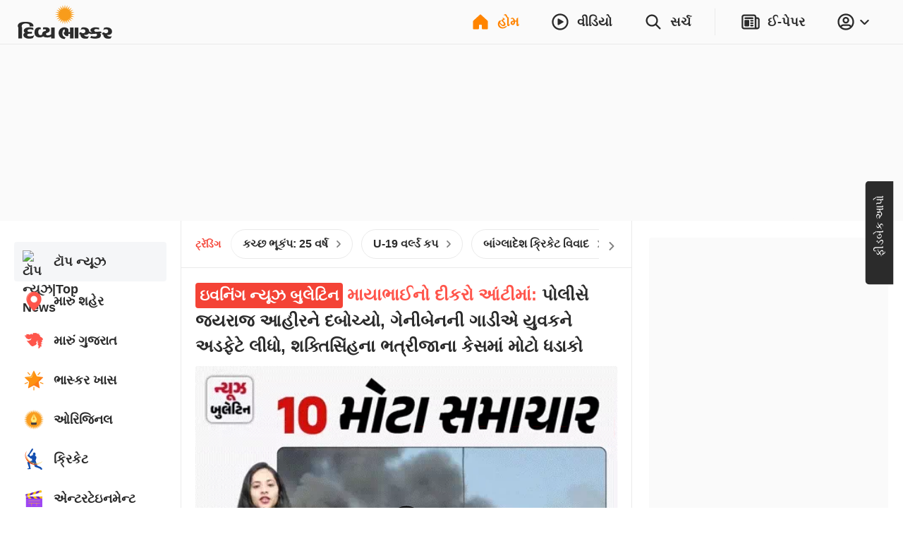

--- FILE ---
content_type: text/html; charset=utf-8
request_url: https://www.divyabhaskar.co.in/?db_metadata=%7B%22link%22%3A%7B%22uri%22%3A%22bhaskar%3A%2F%2Fnews%2Fdetail%2F%22%2C%22data%22%3A%7B%22storyId%22%3A%22129769634%22%2C%22catId%22%3A%2211256%22%2C%22catDisplayName%22%3A%22%EF%BF%BD%EF%BF%BD%EF%BF%BD%EF%BF%BD%EF%BF%BD%EF%BF%BD%EF%BF%BD%EF%BF%BD%EF%BF%BD%EF%BF%BD%EF%BF%BD%EF%BF%BD%20%EF%BF%BD%EF%BF%BD%EF%BF%BD%EF%BF%BD%EF%BF%BD%EF%BF%BD%EF%BF%BD%EF%BF%BD%EF%BF%BD%EF%BF%BD%EF%BF%BD%EF%BF%BD%EF%BF%BD%EF%BF%BD%EF%BF%BD%22%2C%22title%22%3A%22%EF%BF%BD%EF%BF%BD%EF%BF%BD%EF%BF%BD%EF%BF%BD%EF%BF%BD%EF%BF%BD%EF%BF%BD%EF%BF%BD%EF%BF%BD%EF%BF%BD%EF%BF%BD%20%EF%BF%BD%EF%BF%BD%EF%BF%BD%EF%BF%BD%EF%BF%BD%EF%BF%BD%EF%BF%BD%EF%BF%BD%EF%BF%BD%EF%BF%BD%EF%BF%BD%EF%BF%BD%EF%BF%BD%EF%BF%BD%EF%BF%BD%EF%BF%BD%EF%BF%BD%EF%BF%BD%EF%BF%BD%EF%BF%BD%EF%BF%BD%EF%BF%BD%EF%BF%BD%EF%BF%BD%20%EF%BF%BD%EF%BF%BD%EF%BF%BD%EF%BF%BD%EF%BF%BD%EF%BF%BD%EF%BF%BD%EF%BF%BD%EF%BF%BD%EF%BF%BD%EF%BF%BD%EF%BF%BD%EF%BF%BD%EF%BF%BD%EF%BF%BD%EF%BF%BD%EF%BF%BD%EF%BF%BD%EF%BF%BD%EF%BF%BD%EF%BF%BD%20%EF%BF%BD%EF%BF%BD%EF%BF%BD%EF%BF%BD%EF%BF%BD%EF%BF%BD%EF%BF%BD%EF%BF%BD%EF%BF%BD%EF%BF%BD%EF%BF%BD%EF%BF%BD%20%EF%BF%BD%EF%BF%BD%EF%BF%BD%EF%BF%BD%EF%BF%BD%EF%BF%BD%EF%BF%BD%EF%BF%BD%EF%BF%BD%20%EF%BF%BD%EF%BF%BD%EF%BF%BD%EF%BF%BD%EF%BF%BD%EF%BF%BD%EF%BF%BD%EF%BF%BD%EF%BF%BD%EF%BF%BD%EF%BF%BD%EF%BF%BD%EF%BF%BD%EF%BF%BD%EF%BF%BD%EF%BF%BD%EF%BF%BD%EF%BF%BD%20%EF%BF%BD%EF%BF%BD%EF%BF%BD%EF%BF%BD%EF%BF%BD%EF%BF%BD%EF%BF%BD%EF%BF%BD%EF%BF%BD%EF%BF%BD%EF%BF%BD%EF%BF%BD%EF%BF%BD%EF%BF%BD%EF%BF%BD%EF%BF%BD%EF%BF%BD%EF%BF%BD%20%EF%BF%BD%EF%BF%BD%EF%BF%BD%EF%BF%BD%EF%BF%BD%EF%BF%BD%EF%BF%BD%EF%BF%BD%EF%BF%BD%EF%BF%BD%EF%BF%BD%EF%BF%BD%20%EF%BF%BD%EF%BF%BD%EF%BF%BD%EF%BF%BD%EF%BF%BD%EF%BF%BD%EF%BF%BD%EF%BF%BD%EF%BF%BD%EF%BF%BD%EF%BF%BD%EF%BF%BD%3F%20%EF%BF%BD%EF%BF%BD%EF%BF%BD%EF%BF%BD%EF%BF%BD%EF%BF%BD%EF%BF%BD%EF%BF%BD%EF%BF%BD%EF%BF%BD%EF%BF%BD%EF%BF%BD%EF%BF%BD%EF%BF%BD%EF%BF%BD%20%EF%BF%BD%EF%BF%BD%EF%BF%BD%EF%BF%BD%EF%BF%BD%EF%BF%BD%EF%BF%BD%EF%BF%BD%EF%BF%BD%EF%BF%BD%EF%BF%BD%EF%BF%BD%EF%BF%BD%EF%BF%BD%EF%BF%BD%20%EF%BF%BD%EF%BF%BD%EF%BF%BD%EF%BF%BD%EF%BF%BD%EF%BF%BD%EF%BF%BD%EF%BF%BD%EF%BF%BD%EF%BF%BD%EF%BF%BD%EF%BF%BD%EF%BF%BD%EF%BF%BD%EF%BF%BD%EF%BF%BD%EF%BF%BD%EF%BF%BD%EF%BF%BD%EF%BF%BD%EF%BF%BD%EF%BF%BD%EF%BF%BD%EF%BF%BD%20%EF%BF%BD%EF%BF%BD%EF%BF%BD%EF%BF%BD%EF%BF%BD%EF%BF%BD%EF%BF%BD%EF%BF%BD%EF%BF%BD%EF%BF%BD%EF%BF%BD%EF%BF%BD%EF%BF%BD%EF%BF%BD%EF%BF%BD%20%EF%BF%BD%EF%BF%BD%EF%BF%BD%EF%BF%BD%EF%BF%BD%EF%BF%BD%EF%BF%BD%EF%BF%BD%EF%BF%BD%EF%BF%BD%EF%BF%BD%EF%BF%BD%EF%BF%BD%EF%BF%BD%EF%BF%BD%EF%BF%BD%EF%BF%BD%EF%BF%BD%EF%BF%BD%EF%BF%BD%EF%BF%BD%EF%BF%BD%EF%BF%BD%EF%BF%BD%EF%BF%BD%EF%BF%BD%EF%BF%BD%22%2C%22imageURL%22%3A%22https%3A%2F%2Fimages.bhaskarassets.com%2Fweb2images%2F960%2F2022%2F05%2F06%2Fmorari-thumb730548-copy_1651854650.png%22%7D%7D%7D&feature=website&channel=install_hooks&campaign=Open%20In%20App%20Floating%20Button&_branch_match_id=1543604847954431091&utm_source=install_hooks&utm_campaign=Open%20In%20App%20Floating%20Button&utm_medium=website&_branch_referrer=H4sIAAAAAAAAA%2B1WTWvDMAz9Ncmtaeo0STsIox8LFMYGg52DkriNqb%2BwnZVc9ttntyH0tNvajhbEcyTFT5J1eY0xUj%2BNxzX56mBUBiBlQAnfj5%2FrsmDYQA0GMi9degi5uD28aHHyW0V6F6GyAb0HdXRyaxwftD1qy0DoMYQ8tLLo%2BM5JtBGq29QD0QTN02SeRNPhRgXmPD9BcXKeWxMtKXRvwPDwk%2FeSe0tr60t8oPCi5X7rpH8VQwy9%2B8d4jHbd%2Fv%2Bi3L9YwaPJq5eL8hvawqOTuxrtdjq56NS99CAMdvjz43VQH40TmIMsPKZ10KtF0BobHVSC2dQBl6fbTjfOk9AiCh1tHsYOrOjLmVCgyMg0LSvTKIyns1ElZFdMkngyi6dJHAaS71ztdH0yf4vBtApnll4Tg%2F2qAc4xzQjXBigtGiH22q%2BASSA7nr1LzO0KNw4WUlrMqQBDHGu4bI0R3P9WeIuVsrGiVOKgscpWjRIM%2FwASPeXITQsAAA%3D%3D
body_size: 97909
content:
<!DOCTYPE html><html lang="gu"><head><meta http-equiv="Content-Type" content="text/html; charset=utf-8"><meta http-equiv="X-UA-Compatible" content="IE=edge"><meta id="Viewport" name="viewport" content="width=device-width,initial-scale=1"><meta name="googlebot" content="noodp, noydir"><meta name="theme-color" content="#FF8400"><meta name="robots" content="max-image-preview:large"><link rel="preconnect" href="https://www.google-analytics.com"><link rel="preconnect" href="https://www.googletagmanager.com"><link rel="preconnect" href="https://images.bhaskarassets.com"><link rel="dns-prefetch" href="https://ib.adnxs.com"><link rel="dns-prefetch" href="https://fastlane.rubiconproject.com"><link rel="dns-prefetch" href="hbopenbid.pubmatic.com"><link rel="dns-prefetch" href="https://securepubads.g.doubleclick.net"><link rel="dns-prefetch" href="https://tpc.googlesyndication.com"><link rel="dns-prefetch" href="https://www.googletagservices.com"><link rel="dns-prefetch" href="https://cdn.ampproject.org"><link rel="dns-prefetch" href="https://ad.doubleclick.net"><link rel="dns-prefetch" href="https://ads.pubmatic.com"><link rel="dns-prefetch" href="https://firebaselogging-pa.googleapis.com"><meta name="twitter:card" content="summary_large_image"><meta property="og:image:width" content="1200"><meta property="og:image:height" content="628"><link rel="shortcut icon" type="image/x-icon" href="/favicon.ico"><meta name="color-scheme" content="dark light"><meta name="twitter:creator" content="@divyabhaskar"><meta name="twitter:site" content="@divyabhaskar"><meta property="fb:app_id" content="236607019742883"><meta property="fb:pages" content="252027794243"><link rel="canonical" href="https://www.divyabhaskar.co.in/"><meta property="og:url" content="https://www.divyabhaskar.co.in/"><meta property="og:type" content="website"><meta property="og:site_name" content="Divya Bhaskar"><meta name="db:version" content="1.56.10"><script>window.__bhaskarSite = {};
                window.__bhaskarSite.remoteConfig = {"iframes":{"1":{"category":"category-\u002Foperation-sindoor\u002F","navbar":{"navbarTitle":"ઓપરેશન સિંદૂર","shouldShow":true,"liveText":"LIVE"},"socialSharing":{"url":"https:\u002F\u002Fdivya-b.in\u002Fdownload","imgURL":"https:\u002F\u002Fimages.bhaskarassets.com\u002Fweb2images\u002Fweb-frontend\u002Fsindoor-img-gu.jpg","message":"ઑપરેશન સિંદૂરની સૌથી ઝડપી, સૌથી સચોટ અને સૌથી નોલેજફુલ અપડેટ્સ માત્ર દિવ્ય ભાસ્કર એપ પર. અત્યારે જ ડાઉનલોડ કરો "},"containerStyles":{"marginTop":"63px","marginBottom":"16px","aspectRatio":"560 \u002F 315"},"shouldDisplayIframe":false,"iframeAttributes":{"width":"100%","height":"100%","src":"https:\u002F\u002Fwww.youtube.com\u002Fembed\u002FQ22mebxZK-M?si=cwWh8etVJaq12mDe","title":"YouTube video player","frameBorder":"0","allow":"accelerometer; autoplay; clipboard-write; encrypted-media; gyroscope; picture-in-picture; web-share","referrerPolicy":"strict-origin-when-cross-origin"}},"2":{"category":"category-\u002Foperation-sindoor\u002F","navbar":{"navbarTitle":"ઓપરેશન સિંદૂર","shouldShow":false,"liveText":"LIVE"},"containerStyles":{"marginTop":"0px","marginBottom":"16px","aspectRatio":"560 \u002F 315","overflow":"hidden"},"socialSharing":{"url":"https:\u002F\u002Fdivya-b.in\u002Fdownload","imgURL":"https:\u002F\u002Fimages.bhaskarassets.com\u002Fweb2images\u002Fweb-frontend\u002Fsindoor-img-gu.jpg","message":"ઑપરેશન સિંદૂરની સૌથી ઝડપી, સૌથી સચોટ અને સૌથી નોલેજફુલ અપડેટ્સ માત્ર દિવ્ય ભાસ્કર એપ પર. અત્યારે જ ડાઉનલોડ કરો "},"shouldDisplayIframe":false,"iframeAttributes":{"width":"100%","height":"100%","src":"https:\u002F\u002Fwww.youtube.com\u002Fembed\u002FQ22mebxZK-M?si=cwWh8etVJaq12mDe","title":"YouTube video player","frameBorder":"0","allow":"accelerometer; autoplay; clipboard-write; encrypted-media; gyroscope; picture-in-picture; web-share","referrerPolicy":"strict-origin-when-cross-origin"}}},"common":{"enableSEOFooter":true,"enableSEOFooterAPI":true},"server":{"logLevel":"error","sentry":{"displayProbability":1,"widgetsDisplayProbability":0.1,"performanceTracingEnabled":false,"tracesSampleRate":0.2},"supportsInlineScripts":false,"edFair":{"coursesRowStartNumber":4,"coursesRowEndNumber":19,"instituteRow":2,"instituteStartColumn":2,"instituteEndColumn":2}},"ads":{"cmsConfig":{"categoryListing":{"btf2":true,"btf3":true,"btf4":true,"btf5":true},"categoryListingAmp":{"btf2":true,"btf3":true,"btf4":true,"btf5":true},"storyDetail":{"btf2":true,"btf3":true,"btf4":true,"btf5":true},"storyDetailAmp":{"btf2":true,"btf3":true,"btf4":true,"btf5":true}},"nativeListingAd":{"index":4,"url":"\u002Fbusiness\u002Fnews\u002Fdarshan-patel-step-up-wealth-co-founder-talks-sif-impact-feature-137024014.html"}},"product":{"appInstallBannerEpaperImg":"https:\u002F\u002Fimages.bhaskarassets.com\u002Fweb2images\u002Fweb-frontend\u002Fwebsite-banner-new-gu.jpg","appInstallPopupImg":"https:\u002F\u002Fimages.bhaskarassets.com\u002Fweb2images\u002Fweb-frontend\u002Fwebsite-banner-new-gu.jpg","invite":{"shareText":"*તમારી એપ, તમારા શહેરની એપ*. લેટેસ્ટ લોકલ ન્યૂઝ વાંચવા માટે ડાઉનલોડ કરો દિવ્ય ભાસ્કર એપ।\n\nનીચે આપેલી લિંકથી દિવ્ય ભાસ્કર એપ પર લૉગિન કરો, મેળવો *₹100 સુધીનાં* ઈનામ અને સાથે જોઈનિંગ બોનસ પણ મળશે\n - $$REFERRAL_LINK$$","shareImageUrl":""}},"ipl":{"calendarFileId":"calendar_new","folderPath":"cricket\u002Fgujrati\u002F","seriesId":"13227","seriesName":"India vs New Zealand, 2026","standingFileId":"standing_13227_","isMobileIPLWidgetEnabled":true,"s3StandingsFilePath":"cricket\u002Fgujrati\u002Fstanding_13227_gu.json","cricketDirectory":"\u002Fsports\u002Fcricket\u002F","socialShareImageUrl":"https:\u002F\u002Fimages.bhaskarassets.com\u002Fthumb\u002F400x0\u002Fweb2images\u002Fweb-frontend\u002Find-vs-nz-gu.png","matchType":"odi","canShowPointsTable":false,"pointTablePageDeeplink":"https:\u002F\u002Fdivya.bhaskar.com\u002FBJLG70D9vWb","schedulePageDeeplink":"https:\u002F\u002Fdivya.bhaskar.com\u002FIdgQcEGhJZb","matchShareUrls":{"kpmi06012025260874":"https:\u002F\u002Fdainik.bhaskar.com\u002FM73NLpzLPTb","ahmmi05302025260873":"https:\u002F\u002Fdainik.bhaskar.com\u002FdQLireslJTb","bckp06032025260875":"https:\u002F\u002Fdainik.bhaskar.com\u002FqSF9p68VRTb","innz01212026264002":"https:\u002F\u002Fdivya.bhaskar.com\u002FdyQMEWD82Zb","innz01232026264003":"https:\u002F\u002Fdivya.bhaskar.com\u002F1Y8lHWD82Zb","innz01252026264004":"https:\u002F\u002Fdivya.bhaskar.com\u002F7uxdGWD82Zb","innz01282026264005":"https:\u002F\u002Fdivya.bhaskar.com\u002FlmktIWD82Zb","innz01312026264006":"https:\u002F\u002Fdivya.bhaskar.com\u002F3XouIWD82Zb"}},"budgets":{"canShowWidget":true,"canShowLive":true,"title":"","iframeUrl":""},"adsLogoFlip":{"canShowLogoFlip":false},"coronaTracker":{"bannerImageUrl":"https:\u002F\u002Fimages.bhaskarassets.com\u002Fweb2images\u002Fweb-frontend\u002Fcorona-vaccine-tracker-gu.png"},"gujaratElections":{"canShowWidget":true},"tokyoOlympic":{"canShowWidget":true},"elections":{"sponsors":[],"map":{"tabs":[{"mapType":"result","title":"2024","isLive":false},{"mapType":"pre-election","title":"2019નું પરિણામ","isLive":false}],"refreshDuration":10000,"educationVideoUrl":{"Rajasthan":"https:\u002F\u002Fvideos.bhaskarassets.com\u002F2023\u002F12\u002F03\u002Fmap-promo-resultraj-new_1701570986\u002Fmp4\u002Fv360.mp4","MadhyaPradesh":"https:\u002F\u002Fvideos.bhaskarassets.com\u002F2023\u002F12\u002F03\u002Fmap-promo-resultmp-neww_1701572353\u002Fmp4\u002Fv360.mp4","Chhattisgarh":"https:\u002F\u002Fvideos.bhaskarassets.com\u002F2023\u002F12\u002F03\u002Fmap-promo-resultcg-neww-1_1701573213\u002Fmp4\u002Fv360.mp4"},"coverImageUrl":{"Rajasthan":"https:\u002F\u002Fimages.bhaskarassets.com\u002Fthumb\u002F300x0\u002Fweb2images\u002Fweb-frontend\u002Fvideo_thumbnail_gu.png","MadhyaPradesh":"https:\u002F\u002Fimages.bhaskarassets.com\u002Fthumb\u002F300x0\u002Fweb2images\u002Fweb-frontend\u002Fvideo_thumbnail_gu.png","Chhattisgarh":"https:\u002F\u002Fimages.bhaskarassets.com\u002Fthumb\u002F300x0\u002Fweb2images\u002Fweb-frontend\u002Fvideo_thumbnail_gu.png"},"canShowTabs":false},"november2024ElectionsMap":{"tabs":[{"mapType":"result","title":"2024","isLive":true},{"mapType":"pre-election","title":"2019નું પરિણામ","isLive":false}]},"november2025ElectionsMap":{"tabs":[{"mapType":"result","title":"2025","isLive":true},{"mapType":"pre-election","title":"2020નું પરિણામ","isLive":false}]},"january2025ElectionsMap":{"tabs":[{"mapType":"result","title":"2025","isLive":false},{"mapType":"pre-election","title":"2020નું પરિણામ","isLive":false}]},"stateElectionMap2024":{"tabs":[{"mapType":"result","title":"2024","isLive":false},{"mapType":"pre-election","title":"2019નું પરિણામ","isLive":false}]},"common2023":{"vidhansabhaFlags":{"canShowElections":true,"canShowTabs":true,"canShowChart":true,"canShowBanner":true,"canShowBlueBtnCta":true,"canShowCta":false,"apiEndpoint":"\u002Fapi\u002F1.0\u002Fbanners-widgets\u002F960\u002Fvidhansabha-category\u002Fdata"},"byElectionsFlags":{"canShowElections":true,"canShowTabs":true,"canShowChart":true,"canShowBanner":true,"canShowBlueBtnCta":true,"canShowCta":false,"apiEndpoint":"\u002Fapi\u002F1.0\u002Fbanners-widgets\u002F960\u002Fbyelection-category\u002Fdata"},"loksabhaFlags":{"canShowElections":false,"canShowTabs":false,"canShowChart":false,"canShowBanner":false,"canShowBlueBtnCta":false,"canShowCta":false,"apiEndpoint":"\u002Fapi\u002F1.0\u002Fbanners-widgets\u002F960\u002Fdata","blueBtnCtaText":"તમારા રાજ્યના દરેક ઉમેદવારનું પરિણામ જુઓ"},"homeFlags":{"canShowElections":true,"canShowTabs":true,"canShowChart":true,"canShowBanner":true,"canShowBlueBtnCta":true,"canShowCta":true,"apiEndpoint":"\u002Fapi\u002F1.0\u002Fbanners-widgets\u002F960\u002Fdata"},"isResultDay":false,"tallyTableRefreshDuration":10000,"apiEndpoint":"\u002Fapi\u002F1.0\u002Fbanners-widgets\u002F960\u002Fdata"}},"imageStoryGallery":{"duration":10000},"blog":{"blogAutoRefreshThreshold":30000},"interactive":{"ramMandirMap":{"shareImage":"https:\u002F\u002Fimages.bhaskarassets.com\u002Fthumb\u002F512x0\u002Fweb2images\u002Fweb-frontend\u002Fram-mandir\u002Fmap\u002Fmap-hero-bg-mobile-gu.jpg","shareText":"શ્રીરામનું સમગ્ર જીવન જુઓ ઈન્ટરએક્ટિવ મેપ દ્વારા: ભગવાન રામની જીવન યાત્રા, જન્મથી વિવાહ, સીતાહરણથી રાવણ વધ સુધી બધું જ, ફક્ત એક ક્લિક પર","shareURL":"https:\u002F\u002Fdivya-b.in\u002Fdownload","overrideTemplate":"શ્રીરામનું સમગ્ર જીવન જુઓ ઈન્ટરએક્ટિવ મેપ દ્વારા: ભગવાન રામની જીવન યાત્રા, જન્મથી વિવાહ, સીતાહરણથી રાવણ વધ સુધી બધું જ, ફક્ત એક ક્લિક પર - https:\u002F\u002Fdivya-b.in\u002Fdownload","videoGalleryId":23},"ramMandir3D":{"folderVersion":"v10","selectedPart":"p3","shareImage":"https:\u002F\u002Fimages.bhaskarassets.com\u002Fthumb\u002F512x0\u002Fweb2images\u002Fweb-frontend\u002F3D-Ram-Mandir\u002Fdeep-jalaye-image-gu.png","shareText":"અયોધ્યાના રામ મંદિરને અલગ અલગ એન્ગલથી જોવા માટે ભાસ્કર લાવ્યું છે વિશેષ વર્ચ્યુઅલ દર્શન. શ્રીરામલલ્લાને પુષ્પ, પ્રસાદ અર્પણ કરવા અને શ્રીરામ જ્યોતિ પ્રગટાવવા માટે ક્લિક કરો","shareURL":"https:\u002F\u002Fdivya-b.in\u002FhZkvbP8HsGb","overrideTemplate":"અયોધ્યાના રામ મંદિરને અલગ અલગ એન્ગલથી જોવા માટે ભાસ્કર લાવ્યું છે વિશેષ વર્ચ્યુઅલ દર્શન. શ્રીરામલલ્લાને પુષ્પ, પ્રસાદ અર્પણ કરવા અને શ્રીરામ જ્યોતિ પ્રગટાવવા માટે ક્લિક કરો - https:\u002F\u002Fdivya-b.in\u002FhZkvbP8HsGb"},"mandir":{"data":{"Mahakaleshwar":{"landingImageMobileUrl":"https:\u002F\u002Fimages.bhaskarassets.com\u002Fthumb\u002F2048x0\u002Fweb2images\u002Fweb-frontend\u002Fsawndarson\u002Fmahakal-mobile-bg-new-gu.jpg","landingImageDesktopUrl":"https:\u002F\u002Fimages.bhaskarassets.com\u002Fthumb\u002F2048x0\u002Fweb2images\u002Fweb-frontend\u002Fsawndarson\u002Fmahakal-desktop-bg-new-gu.jpg","startButton":"https:\u002F\u002Fimages.bhaskarassets.com\u002Fthumb\u002F512x0\u002Fweb2images\u002Fweb-frontend\u002Fsawndarson\u002Fmandir-parisar-dekhe-btn-gu.png","directDarshanButton":"https:\u002F\u002Fimages.bhaskarassets.com\u002Fthumb\u002F512x0\u002Fweb2images\u002Fweb-frontend\u002Fsawndarson\u002Fmahakal-abhishek-btn-gu.png","mobileVideo":"https:\u002F\u002Fwww.bhaskar.com\u002F__static__\u002F2.0\u002Fsaavan-mandir\u002Fmahakal-mobile-video-gu.mp4","desktopVideo":"https:\u002F\u002Fwww.bhaskar.com\u002F__static__\u002F2.0\u002Fsaavan-mandir\u002Fmahakal-desktop-video-gu.mp4","videoSkipTime":43,"overlayTime":50,"blockerMessage":"जल, पंचामृत, बिल्व पत्र, प्रसाद और आरती फीचर सिर्फ ऐप पर चल सकते हैं, डाउनलोड कीजिए दैनिक भास्कर ऐप","downloadLink":"https:\u002F\u002Fdivya.bhaskar.com\u002FQCNYn2FoVLb","sharing":{"text":"મહાકાલ મંદિરનું ભવ્ય સ્વરૂપ નિહાળવા માટે ભાસ્કર લાવ્યું છે વિશેષ વર્ચ્યુઅલ દર્શન. મહાકાલને જળ, પંચામૃત, બીલીપત્ર, પ્રસાદ ચઢાવવા અને આરતી કરવા માટે ક્લિક કરો","url":"https:\u002F\u002Fdivya.bhaskar.com\u002F8opjuZwoVLb","image":"https:\u002F\u002Fimages.bhaskarassets.com\u002Fthumb\u002F512x0\u002Fweb2images\u002Fweb-frontend\u002Fsawndarson\u002Fmahakal-og-new-gu.png","overrideTemplate":"મહાકાલ મંદિરનું ભવ્ય સ્વરૂપ નિહાળવા માટે ભાસ્કર લાવ્યું છે વિશેષ વર્ચ્યુઅલ દર્શન. મહાકાલને જળ, પંચામૃત, બીલીપત્ર, પ્રસાદ ચઢાવવા અને આરતી કરવા માટે ક્લિક કરો - https:\u002F\u002Fdivya.bhaskar.com\u002F8opjuZwoVLb"}},"KashiVishwanath":{"landingImageMobileUrl":"https:\u002F\u002Fimages.bhaskarassets.com\u002Fthumb\u002F2048x0\u002Fweb2images\u002Fweb-frontend\u002Fsawndarson\u002Fkashi-viswanath-mobile-new-hi.jpg","landingImageDesktopUrl":"https:\u002F\u002Fimages.bhaskarassets.com\u002Fthumb\u002F2048x0\u002Fweb2images\u002Fweb-frontend\u002Fsawndarson\u002Fkashi-background-desktop-hi.jpg","startButton":"https:\u002F\u002Fimages.bhaskarassets.com\u002Fthumb\u002F512x0\u002Fweb2images\u002Fweb-frontend\u002Fsawndarson\u002Fmandir-parisar-dekhe-btn-hi.png","directDarshanButton":"https:\u002F\u002Fimages.bhaskarassets.com\u002Fthumb\u002F512x0\u002Fweb2images\u002Fweb-frontend\u002Fsawndarson\u002Fvishwanath-abhishek-btn-hi.png","mobileVideo":"https:\u002F\u002Fwww.bhaskar.com\u002F__static__\u002F2.0\u002Fsaavan-mandir\u002Fkashi-mobile.mp4","desktopVideo":"https:\u002F\u002Fwww.bhaskar.com\u002F__static__\u002F2.0\u002Fsaavan-mandir\u002Fkashi-desktop.mp4","videoSkipTime":52.1,"overlayTime":56,"blockerMessage":"जल, पंचामृत, बिल्व पत्र, प्रसाद और आरती फीचर सिर्फ ऐप पर चल सकते हैं, डाउनलोड कीजिए दैनिक भास्कर ऐप","downloadLink":"https:\u002F\u002Fdainik.bhaskar.com\u002FbFov741EnLb","sharing":{"text":"काशी विश्वनाथ मंदिर के भव्य स्वरूप को देखने के लिए भास्कर लाया है विशेष वर्चुअल दर्शन। भगवान विश्वनाथ को जल, पंचामृत, बिल्व पत्र चढ़ाने और आरती करने के लिए क्लिक करें","url":"https:\u002F\u002Fdainik.bhaskar.com\u002FbFov741EnLb","image":"https:\u002F\u002Fimages.bhaskarassets.com\u002Fthumb\u002F512x0\u002Fweb2images\u002Fweb-frontend\u002Fsawndarson\u002Fkashi-og-img-hi.png","overrideTemplate":"काशी विश्वनाथ मंदिर के भव्य स्वरूप को देखने के लिए भास्कर लाया है विशेष वर्चुअल दर्शन। भगवान विश्वनाथ को जल, पंचामृत, बिल्व पत्र चढ़ाने और आरती करने के लिए क्लिक करें - https:\u002F\u002Fdainik.bhaskar.com\u002FbFov741EnLb"}},"Somnath":{"landingImageMobileUrl":"https:\u002F\u002Fimages.bhaskarassets.com\u002Fthumb\u002F2048x0\u002Fweb2images\u002Fweb-frontend\u002Fsawndarson\u002Fsomnath-background-mobile-gu.jpg","landingImageDesktopUrl":"https:\u002F\u002Fimages.bhaskarassets.com\u002Fthumb\u002F2048x0\u002Fweb2images\u002Fweb-frontend\u002Fsawndarson\u002Fsomnath-background-desktop-gu.jpg","startButton":"https:\u002F\u002Fimages.bhaskarassets.com\u002Fthumb\u002F512x0\u002Fweb2images\u002Fweb-frontend\u002Fsawndarson\u002Fmandir-parisar-dekhe-btn-gu.png","directDarshanButton":"https:\u002F\u002Fimages.bhaskarassets.com\u002Fthumb\u002F512x0\u002Fweb2images\u002Fweb-frontend\u002Fsawndarson\u002Fmahadev-ka-abhishek-kare-btn-gu.png","mobileVideo":"https:\u002F\u002Fwww.bhaskar.com\u002F__static__\u002F2.0\u002Fsaavan-mandir\u002Fsomnath-video-mobile-gu.mp4","desktopVideo":"https:\u002F\u002Fwww.bhaskar.com\u002F__static__\u002F2.0\u002Fsaavan-mandir\u002Fsomnath-video-desktop-gu.mp4","videoSkipTime":60.5,"overlayTime":69.5,"blockerMessage":"જળ, પંચામૃત, બીલીપત્ર, પ્રસાદ અને આરતી ફીચર માત્ર એપ પર જ ચાલી શકે છે, ડાઉનલોડ કરો દિવ્ય ભાસ્કર એપ","downloadLink":"https:\u002F\u002Fdivya.bhaskar.com\u002FYTwAm0TOxLb","sharing":{"text":"સોમનાથ મંદિરનું ભવ્ય સ્વરૂપ જોવા માટે ભાસ્કર લાવ્યું છે વિશેષ વર્ચ્યુઅલ દર્શન. સોમનાથ મહાદેવને જળ, પંચામૃત, બીલીપત્ર, પ્રસાદ ચડાવવા અને આરતી કરવા માટે ક્લિક કરો.","url":"https:\u002F\u002Fdivya.bhaskar.com\u002FiO3XerlYxLb","image":"https:\u002F\u002Fimages.bhaskarassets.com\u002Fthumb\u002F512x0\u002Fweb2images\u002Fweb-frontend\u002Fsawndarson\u002Fsomnath-mandir-new-og-gu.png","overrideTemplate":"સોમનાથ મંદિરનું ભવ્ય સ્વરૂપ જોવા માટે ભાસ્કર લાવ્યું છે વિશેષ વર્ચ્યુઅલ દર્શન. સોમનાથ મહાદેવને જળ, પંચામૃત, બીલીપત્ર, પ્રસાદ ચડાવવા અને આરતી કરવા માટે ક્લિક કરો - https:\u002F\u002Fdivya.bhaskar.com\u002FiO3XerlYxLb"}},"GaneshChaturthi":{"landingImageMobileUrl":"https:\u002F\u002Fimages.bhaskarassets.com\u002Fthumb\u002F2048x0\u002Fweb2images\u002Fweb-frontend\u002Fsawndarson\u002Fganesha-mobile-bg-gu.jpg","landingImageDesktopUrl":"https:\u002F\u002Fimages.bhaskarassets.com\u002Fthumb\u002F2048x0\u002Fweb2images\u002Fweb-frontend\u002Fsawndarson\u002Fganesha-desktop-bg-gu.jpg","startButton":"https:\u002F\u002Fimages.bhaskarassets.com\u002Fthumb\u002F512x0\u002Fweb2images\u002Fweb-frontend\u002Fsawndarson\u002Fganesh-mandir-parisar-dekhe-btn-gu.png","directDarshanButton":"https:\u002F\u002Fimages.bhaskarassets.com\u002Fthumb\u002F512x0\u002Fweb2images\u002Fweb-frontend\u002Fsawndarson\u002Fganesh-abhishek-btn-gu.png","mobileVideo":"https:\u002F\u002Fwww.bhaskar.com\u002F__static__\u002F2.0\u002Fsaavan-mandir\u002Fganesh-utsav-mobile-gu.mp4","desktopVideo":"https:\u002F\u002Fwww.bhaskar.com\u002F__static__\u002F2.0\u002Fsaavan-mandir\u002Fganesh-utsav-desktop-gu.mp4","videoSkipTime":68,"overlayTime":72.5,"blockerMessage":"ગણેશજીને પ્રસાદ અને આરતીનાં ફીચર માત્ર એપ પર જ ચાલી શકે છે, ડાઉનલોડ કરો દિવ્ય ભાસ્કર એપ","downloadLink":"https:\u002F\u002Fdivya.bhaskar.com\u002FzKh7jSSyDMb","sharing":{"text":"ગુજરાતનાં ગણેશ મંદિરોનાં ભવ્ય દર્શન માટે ભાસ્કર લાવ્યું છે વિશેષ વર્ચ્યુઅલ દર્શન. ગણપતિ દાદાને પ્રસાદ ચડાવવા અને આરતી કરવા માટે ક્લિક કરો","url":"https:\u002F\u002Fdivya.bhaskar.com\u002FyPEyXnECDMb","image":"https:\u002F\u002Fimages.bhaskarassets.com\u002Fthumb\u002F512x0\u002Fweb2images\u002Fweb-frontend\u002Fsawndarson\u002Fganesha-mandir-og-gu.png","overrideTemplate":"ગુજરાતનાં ગણેશ મંદિરોનાં ભવ્ય દર્શન માટે ભાસ્કર લાવ્યું છે વિશેષ વર્ચ્યુઅલ દર્શન. ગણપતિ દાદાને પ્રસાદ ચડાવવા અને આરતી કરવા માટે ક્લિક કરો - https:\u002F\u002Fdivya.bhaskar.com\u002FyPEyXnECDMb"}},"NavratriDayOneShailputri":{"landingImageMobileUrl":"https:\u002F\u002Fimages.bhaskarassets.com\u002Fthumb\u002F2048x0\u002Fweb2images\u002Fweb-frontend\u002Fnavratri\u002Fnavratri-day-one-shailputri-mobile-bg-gu.jpg","landingImageDesktopUrl":"https:\u002F\u002Fimages.bhaskarassets.com\u002Fthumb\u002F2048x0\u002Fweb2images\u002Fweb-frontend\u002Fnavratri\u002Fnavratri-day-one-shailputri-desktop-bg-gu.jpg","startButton":"https:\u002F\u002Fimages.bhaskarassets.com\u002Fthumb\u002F512x0\u002Fweb2images\u002Fweb-frontend\u002Fnavratri\u002Fvideo-btn-day-one-gu.png","directDarshanButton":"https:\u002F\u002Fimages.bhaskarassets.com\u002Fthumb\u002F512x0\u002Fweb2images\u002Fweb-frontend\u002Fnavratri\u002Fnavratri-arti-btn-gu.png","mobileVideo":"https:\u002F\u002Fwww.bhaskar.com\u002F__static__\u002F2.0\u002Fnavratri\u002Fnavratri-day-one-shailputri-video-mobile.mp4","desktopVideo":"https:\u002F\u002Fwww.bhaskar.com\u002F__static__\u002F2.0\u002Fnavratri\u002Fnavratri-day-one-shailputri-video-desktop.mp4","videoSkipTime":55.5,"overlayTime":62,"blockerMessage":"પ્રસાદ અને આરતી ફીચર માત્ર એપ પર જ ચાલી શકે છે, ડાઉનલોડ કરો દિવ્ય ભાસ્કર એપ","downloadLink":"https:\u002F\u002Fdivya.bhaskar.com\u002FKiOERKWt7Mb","sharing":{"text":"નવરાત્રિમાં દિવ્ય ભાસ્કર એપ પર કરો માતાજીનાં નવેનવ સ્વરૂપનાં વર્ચ્યુઅલ દર્શન. રોજેરોજ માતાજીને આરતી કરવા-પ્રસાદ ધરાવવા માટે ક્લિક કરો","url":"https:\u002F\u002Fdivya.bhaskar.com\u002FCkznfZHt7Mb","image":"https:\u002F\u002Fimages.bhaskarassets.com\u002Fthumb\u002F512x0\u002Fweb2images\u002Fweb-frontend\u002Fnavratri\u002Fnavratri-day-one-shailputri-og-gu.png","overrideTemplate":"નવરાત્રિમાં દિવ્ય ભાસ્કર એપ પર કરો માતાજીનાં નવેનવ સ્વરૂપનાં વર્ચ્યુઅલ દર્શન. રોજેરોજ માતાજીને આરતી કરવા-પ્રસાદ ધરાવવા માટે ક્લિક કરો - https:\u002F\u002Fdivya.bhaskar.com\u002FCkznfZHt7Mb"}},"NavratriDayTwoBrahmacharini":{"landingImageMobileUrl":"https:\u002F\u002Fimages.bhaskarassets.com\u002Fthumb\u002F2048x0\u002Fweb2images\u002Fweb-frontend\u002Fnavratri\u002Fnavratri-day-two-brahmacharini-mobile-bg-gu.jpg","landingImageDesktopUrl":"https:\u002F\u002Fimages.bhaskarassets.com\u002Fthumb\u002F2048x0\u002Fweb2images\u002Fweb-frontend\u002Fnavratri\u002Fnavratri-day-two-brahmacharini-desktop-bg-gu.jpg","startButton":"https:\u002F\u002Fimages.bhaskarassets.com\u002Fthumb\u002F512x0\u002Fweb2images\u002Fweb-frontend\u002Fnavratri\u002Fvideo-btn-day-two-gu.png","directDarshanButton":"https:\u002F\u002Fimages.bhaskarassets.com\u002Fthumb\u002F512x0\u002Fweb2images\u002Fweb-frontend\u002Fnavratri\u002Fnavratri-arti-btn-gu.png","mobileVideo":"https:\u002F\u002Fwww.bhaskar.com\u002F__static__\u002F2.0\u002Fnavratri\u002Fday2-mobile-video.mp4","desktopVideo":"https:\u002F\u002Fwww.bhaskar.com\u002F__static__\u002F2.0\u002Fnavratri\u002Fday2-desktop-video.mp4","videoSkipTime":53.3,"overlayTime":62,"blockerMessage":"પ્રસાદ અને આરતી ફીચર માત્ર એપ પર જ ચાલી શકે છે, ડાઉનલોડ કરો દિવ્ય ભાસ્કર એપ","downloadLink":"https:\u002F\u002Fdivya.bhaskar.com\u002FJTI0Y9Pg8Mb","sharing":{"text":"નવરાત્રિમાં દિવ્ય ભાસ્કર એપ પર કરો માતાજીનાં નવેનવ સ્વરૂપનાં વર્ચ્યુઅલ દર્શન. રોજેરોજ માતાજીને આરતી કરવા-પ્રસાદ ધરાવવા માટે ક્લિક કરો","url":"https:\u002F\u002Fdivya.bhaskar.com\u002FVtSNuWtd8Mb","image":"https:\u002F\u002Fimages.bhaskarassets.com\u002Fthumb\u002F512x0\u002Fweb2images\u002Fweb-frontend\u002Fnavratri\u002Fnavratri-day-two-brahmacharini-og-gu.png","overrideTemplate":"નવરાત્રિમાં દિવ્ય ભાસ્કર એપ પર કરો માતાજીનાં નવેનવ સ્વરૂપનાં વર્ચ્યુઅલ દર્શન. રોજેરોજ માતાજીને આરતી કરવા-પ્રસાદ ધરાવવા માટે ક્લિક કરો - https:\u002F\u002Fdivya.bhaskar.com\u002FVtSNuWtd8Mb"}},"NavratriDayThreeChandraghanta":{"landingImageMobileUrl":"https:\u002F\u002Fimages.bhaskarassets.com\u002Fthumb\u002F2048x0\u002Fweb2images\u002Fweb-frontend\u002Fnavratri\u002Fnavratri-day-three-chandraghanta-mobile-bg-gu.jpg","landingImageDesktopUrl":"https:\u002F\u002Fimages.bhaskarassets.com\u002Fthumb\u002F2048x0\u002Fweb2images\u002Fweb-frontend\u002Fnavratri\u002Fnavratri-day-three-chandraghanta-desktop-bg-gu.jpg","startButton":"https:\u002F\u002Fimages.bhaskarassets.com\u002Fthumb\u002F512x0\u002Fweb2images\u002Fweb-frontend\u002Fnavratri\u002Fvideo-btn-day-three-gu.png","directDarshanButton":"https:\u002F\u002Fimages.bhaskarassets.com\u002Fthumb\u002F512x0\u002Fweb2images\u002Fweb-frontend\u002Fnavratri\u002Fnavratri-arti-btn-gu.png","mobileVideo":"https:\u002F\u002Fwww.bhaskar.com\u002F__static__\u002F2.0\u002Fnavratri\u002Fnavratri-day-three-chandraghanta-video-mobile.mp4","desktopVideo":"https:\u002F\u002Fwww.bhaskar.com\u002F__static__\u002F2.0\u002Fnavratri\u002Fnavratri-day-three-chandraghanta-video-desktop.mp4","videoSkipTime":52.3,"overlayTime":59,"blockerMessage":"પ્રસાદ અને આરતી ફીચર માત્ર એપ પર જ ચાલી શકે છે, ડાઉનલોડ કરો દિવ્ય ભાસ્કર એપ","downloadLink":"https:\u002F\u002Fdivya.bhaskar.com\u002FXdqDlf8g8Mb","sharing":{"text":"નવરાત્રિમાં દિવ્ય ભાસ્કર એપ પર કરો માતાજીનાં નવેનવ સ્વરૂપનાં વર્ચ્યુઅલ દર્શન. રોજેરોજ માતાજીને આરતી કરવા-પ્રસાદ ધરાવવા માટે ક્લિક કરો","url":"https:\u002F\u002Fdivya.bhaskar.com\u002F8r0duGih8Mb","image":"https:\u002F\u002Fimages.bhaskarassets.com\u002Fthumb\u002F512x0\u002Fweb2images\u002Fweb-frontend\u002Fnavratri\u002Fnavratri-day-three-chandraghanta-og-gu.png","overrideTemplate":"નવરાત્રિમાં દિવ્ય ભાસ્કર એપ પર કરો માતાજીનાં નવેનવ સ્વરૂપનાં વર્ચ્યુઅલ દર્શન. રોજેરોજ માતાજીને આરતી કરવા-પ્રસાદ ધરાવવા માટે ક્લિક કરો - https:\u002F\u002Fdivya.bhaskar.com\u002F8r0duGih8Mb"}},"NavratriDayFourKushmanda":{"landingImageMobileUrl":"https:\u002F\u002Fimages.bhaskarassets.com\u002Fthumb\u002F2048x0\u002Fweb2images\u002Fweb-frontend\u002Fnavratri\u002Fnavratri-day-four-Kushmanda-mobile-bg-gu.jpg","landingImageDesktopUrl":"https:\u002F\u002Fimages.bhaskarassets.com\u002Fthumb\u002F2048x0\u002Fweb2images\u002Fweb-frontend\u002Fnavratri\u002Fnavratri-day-four-Kushmanda-desktop-bg-gu.jpg","startButton":"https:\u002F\u002Fimages.bhaskarassets.com\u002Fthumb\u002F512x0\u002Fweb2images\u002Fweb-frontend\u002Fnavratri\u002Fvideo-btn-day-four-gu.png","directDarshanButton":"https:\u002F\u002Fimages.bhaskarassets.com\u002Fthumb\u002F512x0\u002Fweb2images\u002Fweb-frontend\u002Fnavratri\u002Fnavratri-arti-btn-gu.png","mobileVideo":"https:\u002F\u002Fwww.bhaskar.com\u002F__static__\u002F2.0\u002Fnavratri\u002Fnavratri-day-four-Kushmanda-video-mobile-gu.mp4","desktopVideo":"https:\u002F\u002Fwww.bhaskar.com\u002F__static__\u002F2.0\u002Fnavratri\u002Fnavratri-day-four-Kushmanda-video-desktop-gu.mp4","videoSkipTime":55.5,"overlayTime":62,"blockerMessage":"પ્રસાદ અને આરતી ફીચર માત્ર એપ પર જ ચાલી શકે છે, ડાઉનલોડ કરો દિવ્ય ભાસ્કર એપ","downloadLink":"https:\u002F\u002Fdivya.bhaskar.com\u002FtSKxOueheNb","sharing":{"text":"નવરાત્રિમાં દિવ્ય ભાસ્કર એપ પર કરો માતાજીનાં નવેનવ સ્વરૂપનાં વર્ચ્યુઅલ દર્શન. રોજેરોજ માતાજીને આરતી કરવા-પ્રસાદ ધરાવવા માટે ક્લિક કરો","url":"https:\u002F\u002Fdivya.bhaskar.com\u002FsHUYJHcheNb","image":"https:\u002F\u002Fimages.bhaskarassets.com\u002Fthumb\u002F512x0\u002Fweb2images\u002Fweb-frontend\u002Fnavratri\u002Fnavratri-day-four-Kushmanda-og-gu.png","overrideTemplate":"નવરાત્રિમાં દિવ્ય ભાસ્કર એપ પર કરો માતાજીનાં નવેનવ સ્વરૂપનાં વર્ચ્યુઅલ દર્શન. રોજેરોજ માતાજીને આરતી કરવા-પ્રસાદ ધરાવવા માટે ક્લિક કરો - https:\u002F\u002Fdivya.bhaskar.com\u002FsHUYJHcheNb"}},"NavratriDayFiveSkandamata":{"landingImageMobileUrl":"https:\u002F\u002Fimages.bhaskarassets.com\u002Fthumb\u002F2048x0\u002Fweb2images\u002Fweb-frontend\u002Fnavratri\u002Fnavratri-day-five-Skandamata-mobile-bg-gu.jpg","landingImageDesktopUrl":"https:\u002F\u002Fimages.bhaskarassets.com\u002Fthumb\u002F2048x0\u002Fweb2images\u002Fweb-frontend\u002Fnavratri\u002Fnavratri-day-five-Skandamata-desktop-bg-gu.jpg","startButton":"https:\u002F\u002Fimages.bhaskarassets.com\u002Fthumb\u002F512x0\u002Fweb2images\u002Fweb-frontend\u002Fnavratri\u002Fvideo-btn-day-five-gu.png","directDarshanButton":"https:\u002F\u002Fimages.bhaskarassets.com\u002Fthumb\u002F512x0\u002Fweb2images\u002Fweb-frontend\u002Fnavratri\u002Fnavratri-arti-btn-gu.png","mobileVideo":"https:\u002F\u002Fwww.bhaskar.com\u002F__static__\u002F2.0\u002Fnavratri\u002Fnavratri-day-five-Skandamata-video-mobile-gu.mp4","desktopVideo":"https:\u002F\u002Fwww.bhaskar.com\u002F__static__\u002F2.0\u002Fnavratri\u002Fnavratri-day-five-Skandamata-video-desktop-gu.mp4","videoSkipTime":51.5,"overlayTime":60,"blockerMessage":"પ્રસાદ અને આરતી ફીચર માત્ર એપ પર જ ચાલી શકે છે, ડાઉનલોડ કરો દિવ્ય ભાસ્કર એપ","downloadLink":"https:\u002F\u002Fdivya.bhaskar.com\u002Fq1QG9CnheNb","sharing":{"text":"નવરાત્રિમાં દિવ્ય ભાસ્કર એપ પર કરો માતાજીનાં નવેનવ સ્વરૂપનાં વર્ચ્યુઅલ દર્શન. રોજેરોજ માતાજીને આરતી કરવા-પ્રસાદ ધરાવવા માટે ક્લિક કરો","url":"https:\u002F\u002Fdivya.bhaskar.com\u002FgLy233lheNb","image":"https:\u002F\u002Fimages.bhaskarassets.com\u002Fthumb\u002F512x0\u002Fweb2images\u002Fweb-frontend\u002Fnavratri\u002Fnavratri-day-five-Skandamata-og-gu.png","overrideTemplate":"નવરાત્રિમાં દિવ્ય ભાસ્કર એપ પર કરો માતાજીનાં નવેનવ સ્વરૂપનાં વર્ચ્યુઅલ દર્શન. રોજેરોજ માતાજીને આરતી કરવા-પ્રસાદ ધરાવવા માટે ક્લિક કરો - https:\u002F\u002Fdivya.bhaskar.com\u002FgLy233lheNb"}},"NavratriDaySixKatyayani":{"landingImageMobileUrl":"https:\u002F\u002Fimages.bhaskarassets.com\u002Fthumb\u002F2048x0\u002Fweb2images\u002Fweb-frontend\u002Fnavratri\u002Fnavratri-day-six-Katyayani-mobile-bg-gu.jpg","landingImageDesktopUrl":"https:\u002F\u002Fimages.bhaskarassets.com\u002Fthumb\u002F2048x0\u002Fweb2images\u002Fweb-frontend\u002Fnavratri\u002Fnavratri-day-six-Katyayani-desktop-bg-gu.jpg","startButton":"https:\u002F\u002Fimages.bhaskarassets.com\u002Fthumb\u002F512x0\u002Fweb2images\u002Fweb-frontend\u002Fnavratri\u002Fvideo-btn-day-six-gu.png","directDarshanButton":"https:\u002F\u002Fimages.bhaskarassets.com\u002Fthumb\u002F512x0\u002Fweb2images\u002Fweb-frontend\u002Fnavratri\u002Fnavratri-arti-btn-gu.png","mobileVideo":"https:\u002F\u002Fwww.bhaskar.com\u002F__static__\u002F2.0\u002Fnavratri\u002Fnavratri-day-six-Katyayani-video-mobile-gu.mp4","desktopVideo":"https:\u002F\u002Fwww.bhaskar.com\u002F__static__\u002F2.0\u002Fnavratri\u002Fnavratri-day-six-Katyayani-video-desktop-gu.mp4","videoSkipTime":50,"overlayTime":58,"blockerMessage":"પ્રસાદ અને આરતી ફીચર માત્ર એપ પર જ ચાલી શકે છે, ડાઉનલોડ કરો દિવ્ય ભાસ્કર એપ","downloadLink":"https:\u002F\u002Fdivya.bhaskar.com\u002FdSnNhyyheNb","sharing":{"text":"નવરાત્રિમાં દિવ્ય ભાસ્કર એપ પર કરો માતાજીનાં નવેનવ સ્વરૂપનાં વર્ચ્યુઅલ દર્શન. રોજેરોજ માતાજીને આરતી કરવા-પ્રસાદ ધરાવવા માટે ક્લિક કરો","url":"https:\u002F\u002Fdivya.bhaskar.com\u002FgZOyqJwheNb","image":"https:\u002F\u002Fimages.bhaskarassets.com\u002Fthumb\u002F512x0\u002Fweb2images\u002Fweb-frontend\u002Fnavratri\u002Fnavratri-day-six-Katyayani-og-gu.png","overrideTemplate":"નવરાત્રિમાં દિવ્ય ભાસ્કર એપ પર કરો માતાજીનાં નવેનવ સ્વરૂપનાં વર્ચ્યુઅલ દર્શન. રોજેરોજ માતાજીને આરતી કરવા-પ્રસાદ ધરાવવા માટે ક્લિક કરો - https:\u002F\u002Fdivya.bhaskar.com\u002FgZOyqJwheNb"}},"NavratriDaySevenKalratri":{"landingImageMobileUrl":"https:\u002F\u002Fimages.bhaskarassets.com\u002Fthumb\u002F2048x0\u002Fweb2images\u002Fweb-frontend\u002Fnavratri\u002Fnavratri-day-sevon-Kalratri-mobile-bg-gu.jpg","landingImageDesktopUrl":"https:\u002F\u002Fimages.bhaskarassets.com\u002Fthumb\u002F2048x0\u002Fweb2images\u002Fweb-frontend\u002Fnavratri\u002Fnavratri-day-sevon-Kalratri-desktop-bg-gu.jpg","startButton":"https:\u002F\u002Fimages.bhaskarassets.com\u002Fthumb\u002F512x0\u002Fweb2images\u002Fweb-frontend\u002Fnavratri\u002Fvideo-btn-day-sevon-gu.png","directDarshanButton":"https:\u002F\u002Fimages.bhaskarassets.com\u002Fthumb\u002F512x0\u002Fweb2images\u002Fweb-frontend\u002Fnavratri\u002Fnavratri-arti-btn-gu.png","mobileVideo":"https:\u002F\u002Fwww.bhaskar.com\u002F__static__\u002F2.0\u002Fnavratri\u002Fnavratri-day-sevon-kalratri-video-mobile.mp4","desktopVideo":"https:\u002F\u002Fwww.bhaskar.com\u002F__static__\u002F2.0\u002Fnavratri\u002Fnavratri-day-sevon-kalratri-video-desktop.mp4","videoSkipTime":51,"overlayTime":58,"blockerMessage":"પ્રસાદ અને આરતી ફીચર માત્ર એપ પર જ ચાલી શકે છે, ડાઉનલોડ કરો દિવ્ય ભાસ્કર એપ","downloadLink":"https:\u002F\u002Fdivya.bhaskar.com\u002FfXWFGsPheNb","sharing":{"text":"નવરાત્રિમાં દિવ્ય ભાસ્કર એપ પર કરો માતાજીનાં નવેનવ સ્વરૂપનાં વર્ચ્યુઅલ દર્શન. રોજેરોજ માતાજીને આરતી કરવા-પ્રસાદ ધરાવવા માટે ક્લિક કરો","url":"https:\u002F\u002Fdivya.bhaskar.com\u002Fbg9gzFNheNb","image":"https:\u002F\u002Fimages.bhaskarassets.com\u002Fthumb\u002F512x0\u002Fweb2images\u002Fweb-frontend\u002Fnavratri\u002Fnavratri-day-sevon-Kalratri-og-gu.png","overrideTemplate":"નવરાત્રિમાં દિવ્ય ભાસ્કર એપ પર કરો માતાજીનાં નવેનવ સ્વરૂપનાં વર્ચ્યુઅલ દર્શન. રોજેરોજ માતાજીને આરતી કરવા-પ્રસાદ ધરાવવા માટે ક્લિક કરો - https:\u002F\u002Fdivya.bhaskar.com\u002Fbg9gzFNheNb"}},"NavratriDayEightMahagauri":{"landingImageMobileUrl":"https:\u002F\u002Fimages.bhaskarassets.com\u002Fthumb\u002F2048x0\u002Fweb2images\u002Fweb-frontend\u002Fnavratri\u002Fnavratri-day-eight-Mahagauri-mobile-bg-gu.jpg","landingImageDesktopUrl":"https:\u002F\u002Fimages.bhaskarassets.com\u002Fthumb\u002F2048x0\u002Fweb2images\u002Fweb-frontend\u002Fnavratri\u002Fnavratri-day-eight-Mahagauri-desktop-bg-gu.jpg","startButton":"https:\u002F\u002Fimages.bhaskarassets.com\u002Fthumb\u002F512x0\u002Fweb2images\u002Fweb-frontend\u002Fnavratri\u002Fvideo-btn-day-eight-gu.png","directDarshanButton":"https:\u002F\u002Fimages.bhaskarassets.com\u002Fthumb\u002F512x0\u002Fweb2images\u002Fweb-frontend\u002Fnavratri\u002Fnavratri-arti-btn-gu.png","mobileVideo":"https:\u002F\u002Fwww.bhaskar.com\u002F__static__\u002F2.0\u002Fnavratri\u002Fnavratri-day-eight-Mahagauri-video-mobile-gu.mp4","desktopVideo":"https:\u002F\u002Fwww.bhaskar.com\u002F__static__\u002F2.0\u002Fnavratri\u002Fnavratri-day-eight-Mahagauri-video-desktop-gu.mp4","videoSkipTime":50,"overlayTime":58,"blockerMessage":"પ્રસાદ અને આરતી ફીચર માત્ર એપ પર જ ચાલી શકે છે, ડાઉનલોડ કરો દિવ્ય ભાસ્કર એપ","downloadLink":"https:\u002F\u002Fdivya.bhaskar.com\u002FP2JftC2heNb","sharing":{"text":"નવરાત્રિમાં દિવ્ય ભાસ્કર એપ પર કરો માતાજીનાં નવેનવ સ્વરૂપનાં વર્ચ્યુઅલ દર્શન. રોજેરોજ માતાજીને આરતી કરવા-પ્રસાદ ધરાવવા માટે ક્લિક કરો","url":"https:\u002F\u002Fdivya.bhaskar.com\u002F43lTug0heNb","image":"https:\u002F\u002Fimages.bhaskarassets.com\u002Fthumb\u002F512x0\u002Fweb2images\u002Fweb-frontend\u002Fnavratri\u002Fnavratri-day-eight-Mahagauri-og-gu.png","overrideTemplate":"નવરાત્રિમાં દિવ્ય ભાસ્કર એપ પર કરો માતાજીનાં નવેનવ સ્વરૂપનાં વર્ચ્યુઅલ દર્શન. રોજેરોજ માતાજીને આરતી કરવા-પ્રસાદ ધરાવવા માટે ક્લિક કરો - https:\u002F\u002Fdivya.bhaskar.com\u002F43lTug0heNb"}},"NavratriDayNineSiddhidatri":{"landingImageMobileUrl":"https:\u002F\u002Fimages.bhaskarassets.com\u002Fthumb\u002F2048x0\u002Fweb2images\u002Fweb-frontend\u002Fnavratri\u002Fnavratri-day-nine-Siddhidatri-mobile-bg-gu.jpg","landingImageDesktopUrl":"https:\u002F\u002Fimages.bhaskarassets.com\u002Fthumb\u002F2048x0\u002Fweb2images\u002Fweb-frontend\u002Fnavratri\u002Fnavratri-day-nine-Siddhidatri-desktop-bg-gu.jpg","startButton":"https:\u002F\u002Fimages.bhaskarassets.com\u002Fthumb\u002F512x0\u002Fweb2images\u002Fweb-frontend\u002Fnavratri\u002Fvideo-btn-day-nine-gu.png","directDarshanButton":"https:\u002F\u002Fimages.bhaskarassets.com\u002Fthumb\u002F512x0\u002Fweb2images\u002Fweb-frontend\u002Fnavratri\u002Fnavratri-arti-btn-gu.png","mobileVideo":"https:\u002F\u002Fwww.bhaskar.com\u002F__static__\u002F2.0\u002Fnavratri\u002Fnavratri-day-nine-siddhidatri-video-mobile.mp4","desktopVideo":"https:\u002F\u002Fwww.bhaskar.com\u002F__static__\u002F2.0\u002Fnavratri\u002Fnavratri-day-nine-siddhidatri-video-desktop.mp4","videoSkipTime":56.7,"overlayTime":64,"blockerMessage":"પ્રસાદ અને આરતી ફીચર માત્ર એપ પર જ ચાલી શકે છે, ડાઉનલોડ કરો દિવ્ય ભાસ્કર એપ","downloadLink":"https:\u002F\u002Fdivya.bhaskar.com\u002FSN6YPKdieNb","sharing":{"text":"નવરાત્રિમાં દિવ્ય ભાસ્કર એપ પર કરો માતાજીનાં નવેનવ સ્વરૂપનાં વર્ચ્યુઅલ દર્શન. રોજેરોજ માતાજીને આરતી કરવા-પ્રસાદ ધરાવવા માટે ક્લિક કરો","url":"https:\u002F\u002Fdivya.bhaskar.com\u002FkoopnBbieNb","image":"https:\u002F\u002Fimages.bhaskarassets.com\u002Fthumb\u002F512x0\u002Fweb2images\u002Fweb-frontend\u002Fnavratri\u002Fnavratri-day-nine-Siddhidatri-og-gu.png","overrideTemplate":"નવરાત્રિમાં દિવ્ય ભાસ્કર એપ પર કરો માતાજીનાં નવેનવ સ્વરૂપનાં વર્ચ્યુઅલ દર્શન. રોજેરોજ માતાજીને આરતી કરવા-પ્રસાદ ધરાવવા માટે ક્લિક કરો - https:\u002F\u002Fdivya.bhaskar.com\u002FkoopnBbieNb"}}}}}};</script><script>const override = (new URL(window.location)).searchParams.get('sentryOverride');
            if (override || Math.floor(Math.random() * 100) <= 1) {
                document.write('<script src="https://js.sentry-cdn.com/6e182fd1840043d191f14149425f5766.min.js" crossorigin="anonymous">'+ '<' + '/script>');
            }</script><script type="application/ld+json">{"@context":"https://schema.org","@type":"NewsMediaOrganization","name":"દિવ્ય ભાસ્કર","url":"https://www.divyabhaskar.co.in","logo":{"@type":"ImageObject","url":"https://www.divyabhaskar.co.in/assets/images/news-article-logo-image.divyabhaskar.af9bcad4.png","width":600,"height":60},"@id":"https://www.divyabhaskar.co.in/#publisher","address":{"@type":"PostalAddress","streetAddress":"10 Film City Complex Sector 16 A","addressLocality":"Noida","addressRegion":"India","postalCode":"201301","telephone":"+911203007222"},"sameAs":["https://www.facebook.com/divyabhaskar/","https://twitter.com/divya_bhaskar?lang=en","https://in.linkedin.com/company/dainik-bhaskar","https://www.youtube.com/channel/UCd3j2iUZc4aPVRux-OhfMaQ/videos"]}</script><script type="application/ld+json">{"@context":"https://schema.org","@type":"WebPage","name":"Gujarati News, News in Gujarati – ગુજરાત સમાચાર | દિવ્ય ભાસ્કર","description":"Gujarati News Samachar - Find all Gujarati News and Samachar, News in Gujarati, Gujarat News, Gujarati News Headlines and Daily Breaking News, Gujarati News Paper in DivyaBhaskar.co.in.","url":"https://www.divyabhaskar.co.in","publisher":{"@type":"Organization","name":"દિવ્ય ભાસ્કર","logo":{"@type":"ImageObject","url":"https://www.divyabhaskar.co.in/assets/images/news-article-logo-image.divyabhaskar.af9bcad4.png","width":600,"height":60}}}</script><script type="application/ld+json">{"@context":"https://schema.org","@type":"MobileApplication","name":"દિવ્ય ભાસ્કર","aggregateRating":{"@type":"AggregateRating","ratingValue":"4.0","reviewCount":"165000"},"offers":{"@type":"Offer","price":"0","priceCurrency":"INR","Category":"free"},"applicationCategory":"News","operatingSystem":"Android","URL":"https://play.google.com/store/apps/details?id=com.ak.ta.divya.bhaskar.activity"}</script><script type="application/ld+json">{"@context":"https://schema.org","@type":"SiteNavigationElement","name":["મારું શહેર","મારું ગુજરાત","ભાસ્કર ખાસ","ઓરિજિનલ","ક્રિકેટ","એન્ટરટેઇનમેન્ટ","ઈન્ડિયા","ધર્મ દર્શન","સ્પોર્ટ્સ","વર્લ્ડ","યુટિલિટી","લાઇફસ્ટાઇલ","બિઝનેસ","રાશિફળ","મેગેઝિન"],"url":["https://www.divyabhaskar.co.in/local/","https://www.divyabhaskar.co.in/local/gujarat/","https://www.divyabhaskar.co.in/bhaskar-khaas/","https://www.divyabhaskar.co.in/dvb-original/","https://www.divyabhaskar.co.in/sports/cricket/","https://www.divyabhaskar.co.in/entertainment/","https://www.divyabhaskar.co.in/national/","https://www.divyabhaskar.co.in/dharm-darshan/","https://www.divyabhaskar.co.in/sports/","https://www.divyabhaskar.co.in/international/","https://www.divyabhaskar.co.in/utility/","https://www.divyabhaskar.co.in/lifestyle/","https://www.divyabhaskar.co.in/business/","https://www.divyabhaskar.co.in/rashifal/","https://www.divyabhaskar.co.in/magazine/"]}</script><meta name="description" content="Gujarati News Samachar - Find all Gujarati News and Samachar, News in Gujarati, Gujarat News, Gujarati News Headlines and Daily Breaking News, Gujarati News Paper in DivyaBhaskar.co.in."><meta itemprop="description" content="Gujarati News Samachar - Find all Gujarati News and Samachar, News in Gujarati, Gujarat News, Gujarati News Headlines and Daily Breaking News, Gujarati News Paper in DivyaBhaskar.co.in."><meta name="twitter:description" content="Gujarati News Samachar - Find all Gujarati News and Samachar, News in Gujarati, Gujarat News, Gujarati News Headlines and Daily Breaking News, Gujarati News Paper in DivyaBhaskar.co.in."><meta property="og:description" content="Gujarati News Samachar - Find all Gujarati News and Samachar, News in Gujarati, Gujarat News, Gujarati News Headlines and Daily Breaking News, Gujarati News Paper in DivyaBhaskar.co.in."><meta name="keywords" content="News, Gujarati news, news in Gujarati, newspaper, Gujarati newspaper, online news, daily news, national news, India news, political news, sports news"><meta name="news_keywords" content="News, Gujarati news, news in Gujarati, newspaper, Gujarati newspaper, online news, daily news, national news, India news, political news, sports news"><meta property="article:tag" content="News, Gujarati news, news in Gujarati, newspaper, Gujarati newspaper, online news, daily news, national news, India news, political news, sports news"><meta property="og:title" content="Gujarati News, News in Gujarati – ગુજરાત સમાચાર | દિવ્ય ભાસ્કર - Divya Bhaskar"><meta name="twitter:title" content="Gujarati News, News in Gujarati – ગુજરાત સમાચાર | દિવ્ય ભાસ્કર - Divya Bhaskar"><title>Gujarati News, News in Gujarati – ગુજરાત સમાચાર | દિવ્ય ભાસ્કર - Divya Bhaskar</title><meta itemprop="name" content="Gujarati News, News in Gujarati – ગુજરાત સમાચાર | દિવ્ય ભાસ્કર - Divya Bhaskar"><meta name="Last-Modified" content="શનિવાર, 24 જાન્યુઆરી 2026 2026-01-24T18:01:16+05:30"><meta property="Last-Modified-Date" content="શનિવાર, 24 જાન્યુઆરી 2026"><meta property="Last-Modified-Time" content="2026-01-24T18:01:16+05:30"><meta name="twitter:image" content="https://images.bhaskarassets.com/thumb/400x0/web2images/web-frontend/default-og-image-gu.jpg"><meta property="og:image" content="https://images.bhaskarassets.com/thumb/400x0/web2images/web-frontend/default-og-image-gu.jpg"><meta itemprop="image" content="https://images.bhaskarassets.com/thumb/400x0/web2images/web-frontend/default-og-image-gu.jpg"><style data-chunk="main">.f24d01d3{align-items:center;display:flex;flex-direction:column;justify-content:space-between}.aa67dad3{--foreground-color:var(--primary-color);margin-top:30px;width:150px}.fecbea14{margin:50px auto 0;max-width:60%}.a71ede8a{font-size:24px;font-style:normal;font-weight:var(--font-weight-bold);line-height:36px;margin-top:50px;padding:0 30px;text-align:center}.fe16113a{background:#ff8400;border-radius:24px;margin-top:30px}.a078634f{color:#fff;font-family:var(--font-family);font-size:20px;font-style:normal;font-weight:var(--font-weight-bold);line-height:30px;padding:5px 30px;text-align:center}@media only screen and (max-width:768px){.a078634f,.a71ede8a{font-size:16px;line-height:24px}}:root{--accent-color:#ff0;--secondary-color:var(--secondary-common-color);--navbar-height:63px;--text-color--light:var(--text-color);--font-family:LocalFont,-apple-system,BlinkMacSystemFont,Segoe UI,Roboto,Oxygen-Sans,Ubuntu,Cantarell,Helvetica Neue,sans-serif;--font-weight-lighter:300;--font-weight-normal:400;--font-weight-bold:600;--font-weight-bolder:600;--z-index-1:1;--z-index-2:2;--z-index-3:3;--z-index-4:4;--z-index-5:5;--z-index-6:6;--z-index-7:7}[data-website="english.bhaskar.com"]{--font-family:"LocalFontBold",-apple-system,BlinkMacSystemFont,"Segoe UI",Roboto,Oxygen-Sans,Ubuntu,Cantarell,"Helvetica Neue",sans-serif}*{box-sizing:border-box}h1,h2,h3,h4{font-weight:400}h1,h2,h3,h4,li,ul{margin:0;padding:0}li,ul{list-style:0}img{border:0;max-width:100%}a{color:var(--link-color);text-decoration:none}@font-face{font-display:swap;font-family:LocalFont;font-style:normal;font-weight:400;src:url(/assets/fonts/Font-regular-dvb.b5be7a92.woff2) format("woff2"),url(/assets/fonts/Font-regular-dvb.87741ae0.woff) format("woff"),url(/assets/fonts/Font-regular-dvb.ff4ba69a.ttf) format("truetype")}@font-face{font-display:swap;font-family:LocalFontBold;font-style:normal;font-weight:400;src:url(/assets/fonts/Font-regular-dvb.b5be7a92.woff2) format("woff2"),url(/assets/fonts/Font-regular-dvb.87741ae0.woff) format("woff"),url(/assets/fonts/Font-regular-dvb.ff4ba69a.ttf) format("truetype")}@font-face{font-display:swap;font-family:LocalFontBold;font-style:normal;font-weight:700;src:url(/assets/fonts/Font-regular-dvb.b5be7a92.woff2) format("woff2"),url(/assets/fonts/Font-regular-dvb.87741ae0.woff) format("woff"),url(/assets/fonts/Font-regular-dvb.ff4ba69a.ttf) format("truetype")}body{background:var(--background-color-main);color:var(--primary-color);font-family:var(--font-family);font-size:16px;font-weight:400;line-height:20px;transition:background .2s ease-in-out}b,h1,h2,h3,h4,strong{font-weight:700}button{font-family:var(--font-family)}@supports(-webkit-overflow-scrolling:touch){body{letter-spacing:-.7px}}.d286595a{top:-50px}button:focus,input:focus{outline:none}video::-webkit-media-controls-fullscreen-button{display:none}.f1ebf3cc{background:#212223;bottom:0;box-shadow:0 -4px 14px rgba(0,0,0,.4);left:0;position:fixed;width:100%;z-index:var(--z-index-7)}.f1ebf3cc .cd859842{display:flex;justify-content:space-between;margin:0 auto;max-width:1280px;padding:30px}.f1ebf3cc .a8c4de92{color:var(--white-color);display:block;font-size:14px;line-height:24px;margin:10px 0;min-width:70%}.f1ebf3cc .a8c4de92 a{display:inline-block;margin:0 5px}.f1ebf3cc .abb6d840{display:block;margin-top:20px;padding:0 20px;width:30%}.f1ebf3cc .abb6d840 button{background:var(--secondary-common-color);border:none;border-radius:24px;color:var(--white-color);cursor:pointer;display:block;font-size:16px;line-height:24px;padding:12px 76px}@media(max-width:768px){.f1ebf3cc{border-radius:10px 10px 0 0}.f1ebf3cc .cd859842{display:block;padding:10px}.f1ebf3cc .abb6d840,.f1ebf3cc .cd859842{min-width:100%;text-align:center}.f1ebf3cc .abb6d840 button{font-size:18px;line-height:24px;padding:8px 20px;width:100%}}.a41f3cdd .a271eaed{align-items:center;display:flex;justify-content:space-between}.a41f3cdd .a271eaed .d2e4602d{--foreground-color:var(--match-card-status-color,var(--text-color));display:none}.c5cd851c{color:var(--match-card-light-color);display:flex;gap:10px;justify-content:space-between;margin-bottom:10px}.c5cd851c span{display:inline-block;font-size:14px;line-height:18px}.c5cd851c span.fa242865{white-space:nowrap}span.db4e7ce9{background:#f44336;border-radius:2px;color:var(--white-color);font-size:14px;line-height:18px;margin-left:5px;padding:2px 5px}.d6e868d6{color:var(--black-white-color);display:flex;justify-content:space-between;margin:0;position:relative}.d6e868d6.c42f1ee6{color:#fff}.d6e868d6.f256807c{position:relative}.d6e868d6.e6ddd3e3{color:var(--match-card-light-color)}.d6e868d6.f256807c:after{border-bottom:5px solid transparent;border-right:5px solid var(--black-white-color);border-top:5px solid transparent;content:"";height:0;margin-top:-5px;position:absolute;right:-10px;top:50%;width:0}.d6e868d6.c42f1ee6.f256807c:after{border-right:5px solid #fff}.d6e868d6 .db07003e{align-items:center;display:flex;font-size:14px;font-weight:var(--font-weight-bold);line-height:36px}.d6e868d6 .db07003e img{border-radius:3px;margin:0 10px 0 0;width:24px}.d6e868d6 .db07003e .afeb9e69{margin-left:10px;width:24px}.c2e13c48{display:block;font-size:14px;font-weight:var(--font-weight-bold);line-height:36px}.d4c9597f{color:var(--match-card-status-color);font-size:14px;line-height:18px;padding:5px 0}@media only screen and (max-width:768px){.a41f3cdd .a271eaed .d2e4602d{display:block}.a41f3cdd .a271eaed .ca169945{display:none}}.e5e76fad{--dimension:36px;display:flex;list-style:none;position:relative}.e5e76fad button{background:transparent;border:0;height:36px;margin:0 5px;width:36px}.e5e76fad .f5a0161c{display:block;height:36px;width:36px}.e5e76fad .cff22ddb,.e5e76fad .f46f5b1d,.e5e76fad .f54047ae{--foreground-color:var(--text-color);--background-color:#fff00;cursor:pointer}.e5e76fad .f46f5b1d:hover{--foreground-color:var(--white-color);--background-color:#1877f2}.e5e76fad .cff22ddb:hover{--foreground-color:var(--white-color);--background-color:#000}.e5e76fad .f54047ae:hover{--foreground-color:var(--white-color);--background-color:var(--black-color);position:relative}.e5e76fad .f54047ae strong{display:block;height:36px;width:36px}.e5e76fad .f54047ae span{background:var(--black-color);border-radius:2px;bottom:-31px;color:var(--white-color);display:none;font-size:12px;font-weight:var(--font-weight-bold);line-height:20px;padding:0 10px;position:absolute;right:-30px;white-space:nowrap}.e5e76fad .f54047ae:hover span{display:block}.f5a0161c{display:block;height:36px;width:36px}.e2dc12e9{display:none}button.e2dc12e9{background:transparent;border:0}@media only screen and (max-width:768px){.e5e76fad{display:none}.e2dc12e9{--foreground-color:grey;display:block}}.e38a7804{border-radius:3px;display:flex;flex-direction:column}.e38a7804 figure{background:var(--border-color);flex-grow:1;overflow:hidden;position:relative}.bdc99253{height:100%;left:0;position:fixed;top:0;width:100%;z-index:var(--z-index-5)}@-webkit-keyframes a7c57aad{0%{opacity:0}to{opacity:1}}@keyframes a7c57aad{0%{opacity:0}to{opacity:1}}.c6f0da1e{height:0;opacity:0;width:100%}.c6794741{-webkit-animation:a7c57aad cubic-bezier(.23,1,.32,1) 1;animation:a7c57aad cubic-bezier(.23,1,.32,1) 1;-webkit-animation-delay:.1s;animation-delay:.1s;-webkit-animation-duration:.3s;animation-duration:.3s;-webkit-animation-fill-mode:forwards;animation-fill-mode:forwards;height:100%;opacity:0}.ec8a3a60{--foreground-color:var(--primary-color);height:28px;margin-left:10px;width:24px}.fe1216ca{background:var(--background-color-main);border-radius:4px;box-shadow:3px 4px 15px rgba(0,0,0,.15);display:block;padding:10px 20px;position:fixed;right:10px;top:10px;width:250px}.fe1216ca .e49183cb{color:var(--foreground-color);list-style:none;margin:0}.fe1216ca .e49183cb,.fe1216ca .e49183cb li{display:block;padding:0}.fe1216ca .e49183cb li a{color:var(--primary-color);display:block;font-size:16px;font-weight:var(--font-weight-normal);line-height:30px;padding:9px 0}.fe1216ca .e49183cb li a .ccc15f11{height:20px;margin-right:10px;position:relative;top:5px;width:20px}.fe1216ca p{color:var(--tertiary-color);font-size:12px;line-height:18px}.fe1216ca p a{color:var(--link-color)}.b6e3f3db{display:block;margin:10px 0;padding:0;text-align:left}.b6e3f3db h4{color:var(--text-color);display:block;font-size:12px;font-weight:var(--font-weight-normal);line-height:18px;padding:6px 0}.b6e3f3db ul{display:flex;justify-content:center;list-style:none}.b6e3f3db ul li{display:block;margin:0 8px}.b6e3f3db ul li a{background:var(--text-color);border-radius:50%;display:block;height:32px;line-height:32px;margin:0;padding:0;text-align:center;width:32px}.b6e3f3db ul li a .e175ccc3{--foreground-color:var(--white-color);display:block;height:32px;width:32px}.b6e3f3db ul li a:hover{background:var(--secondary-common-color)}.bbe65648{padding:0}.bde6eee9{cursor:pointer;display:flex}.ccfbff4e{color:rgba(0,0,0,.3);cursor:not-allowed}.c2310a58{display:none;height:100%;width:100%}.dbb331af{display:flex;justify-content:space-between}.ae3c9e73{display:block;padding:4px 0 6px 2px;position:relative;width:36px}.c9b5e57d{background:var(--secondary-common-color)}.c9b5e57d,.ee2a9482{border-radius:30px;height:14px;opacity:.38;width:100%}.ee2a9482{background:#2b2b2b}.a9c98452{background:#eaeaea;left:0}.a9c98452,.aeed149b{border-radius:50%;box-shadow:0 1px 6px rgba(0,0,0,.12),0 1px 4px rgba(0,0,0,.12);box-sizing:border-box;color:rgba(0,0,0,.87);height:20px;line-height:24px;position:absolute;top:1px;width:20px}.aeed149b{background-color:var(--secondary-common-color);left:100%;margin-left:-20px}.dd67682b{display:grid;height:20px;margin-right:10px;position:relative;top:2px;width:20px}:root,:root.a385c08f{--secondary-common-color:#ff8400;--error-color:#f44336;--success-color:#8bc66f;--black-color:#000;--white-color:#fff;--black-white-color:#000;--white-black-color:#fff;--primary-color:#2b2b2b;--secondary-color:grey;--tertiary-color:#bebebe;--border-color:#eaeaea;--header-footer-color:#fafafa;--link-color:#3564c9;--overlay-border-shadow:rgba(0,0,0,.125);--overlay-locked-shadow:hsla(0,0%,100%,0);--background-color-main:#fff;--overlay-background-color:hsla(0,0%,100%,.902);--text-color:grey;--foreground-color:#e4e6eb;--add-background-color:#f4f4f4;--feeds-hover-background-color:#fafafa;--election-tab-text-color:#fff;--section-separator-color:#dadada}@media(prefers-color-scheme:dark){:root{--secondary-common-color:#ff8400;--error-color:#f44336;--success-color:#8bc66f;--black-color:#000;--white-color:#fff;--black-white-color:#fff;--white-black-color:#000;--primary-color:#e4e6eb;--secondary-color:#929496;--tertiary-color:#58595a;--border-color:#353637;--header-footer-color:#242526;--link-color:#6db0ef;--overlay-border-shadow:hsla(0,0%,100%,.125);--overlay-locked-shadow:rgba(24,25,26,0);--background-color-main:#18191a;--overlay-background-color:rgba(0,0,0,.8);--text-color:grey;--foreground-color:#2b2b2b;--add-background-color:#353637;--feeds-hover-background-color:#242526;--election-tab-text-color:#18191a;--section-separator-color:#454647}}.ff968ec5{--secondary-common-color:#ff8400;--error-color:#f44336;--success-color:#8bc66f;--black-color:#000;--white-color:#fff;--black-white-color:#fff;--white-black-color:#000;--primary-color:#e4e6eb;--secondary-color:#929496;--tertiary-color:#58595a;--border-color:#353637;--header-footer-color:#242526;--link-color:#6db0ef;--overlay-border-shadow:hsla(0,0%,100%,.125);--overlay-locked-shadow:rgba(24,25,26,0);--background-color-main:#18191a;--overlay-background-color:rgba(0,0,0,.8);--text-color:grey;--foreground-color:#2b2b2b;--add-background-color:#353637;--feeds-hover-background-color:#242526;--election-tab-text-color:#18191a;--section-separator-color:#454647}.ef2363c3{display:block;margin:0}.ef2363c3 h2{color:var(--primary-color);font-size:24px;font-weight:var(--font-weight-bold);line-height:36px;padding:0 20px}.b0f054e2{align-items:center;border-bottom:1px solid var(--border-color);height:50px}.b0f054e2,.b0f054e2 ul{display:flex;justify-content:center}.b0f054e2 ul{list-style:none;width:100%}.b0f054e2 ul li{display:block;text-align:center;width:50%}.b0f054e2 ul li a{color:var(--text-color);display:block;font-size:16px;font-weight:var(--font-weight-bold);height:100%;line-height:50px}.b0f054e2 ul li a.fadfa6e3{border-bottom:2px solid var(--primary-color);color:var(--primary-color)}.b0929d13{display:block}.b0929d13 ul{display:flex;flex-wrap:wrap;list-style:none}.b0929d13 ul li{border:1px solid var(--border-color);border-radius:4px;display:block;margin:2%;min-height:106px;padding:10px;width:46%}@media(max-width:768px){.b0929d13 ul{margin:0}.b0929d13 ul li{border:none;border-bottom:1px solid var(--border-color);border-radius:0;margin:0;width:100%}.ef2363c3 h2{font-size:18px}}.ab76fe56{padding-top:12px}.e46d36d8{color:var(--scorecard-text-light-color,var(--text-color));font-size:16px;font-weight:var(--font-weight-bold);line-height:24px;text-align:center}.fd587709{padding:8px 50px 24px}.fd587709,.fd587709 .fd81d594{align-items:center;display:flex}.fd587709 .fd81d594{justify-content:center}.fd587709 .dda9b224{flex-direction:row-reverse;text-align:right}.bfdaba87{align-items:center;border:.5px solid var(--scorecard-icon-border-color,var(--border-color));display:flex;justify-content:center;margin:0 10px;max-width:56px;min-width:56px;padding:5px}.bfdaba87 img{border-radius:3px}.d1a2b22f{color:var(--scorecard-text-color);display:inline-block;font-size:16px;font-weight:var(--font-weight-bold);line-height:24px;min-width:100px}.d1a2b22f .a7a29262{margin:0 5px;position:relative;top:5px;width:16px}.d1a2b22f span{color:var(--black-white-color);display:block;font-size:18px;font-weight:var(--font-weight-bold);line-height:30px}.a42584c9{color:var(--scorecard-text-light-color,var(--text-color));line-height:22px;margin:0 auto;max-width:250px;text-align:center;width:100%}.a42584c9,.a42584c9 span{font-size:14px;font-weight:var(--font-weight-bold)}.a42584c9 span{background:#f44336;border-radius:4px;color:var(--scorecard-text-color,var(--white-color));display:block;line-height:20px;max-width:40px;padding:0}.d2c54ece{color:var(--scorecard-text-light-color,var(--text-color));font-size:16px;font-weight:var(--font-weight-bold);line-height:24px;margin:0 20px;padding-bottom:20px;text-align:center}.ab76fe56.c6d2e222 .d2c54ece{font-size:12px;font-weight:var(--font-weight-normal);line-height:18px}.ab76fe56.c6d2e222 .e46d36d8{font-size:14px;font-weight:var(--font-weight-normal);line-height:22px}.ab76fe56.c6d2e222 .fd587709{align-items:normal;padding:8px 35px 12px}.ab76fe56.c6d2e222 .fd587709 .fd81d594{flex-direction:column;max-width:40%;min-width:40%;text-align:center}.ab76fe56.c6d2e222 .d1a2b22f{font-size:14px;line-height:22px;margin-top:8px;max-width:100%;overflow:hidden;text-overflow:ellipsis;white-space:nowrap}.ab76fe56.c6d2e222 .a42584c9{padding-top:16px}.ab76fe56.c6d2e222 .d2c54ece{font-size:14px;line-height:22px;padding-bottom:12px}.ab76fe56.c6d2e222 .d1a2b22f span{font-size:16px;line-height:24px}@media(max-width:768px){.d2c54ece{font-size:12px;line-height:18px}.d2c54ece,.e46d36d8{font-weight:var(--font-weight-normal)}.e46d36d8{font-size:14px;line-height:22px}.fd587709{align-items:normal;padding:8px 35px 12px}.fd587709 .fd81d594{flex-direction:column;max-width:40%;min-width:40%;text-align:center}.d1a2b22f{font-size:14px;line-height:22px;margin-top:8px;max-width:100%;overflow:hidden;text-overflow:ellipsis;white-space:nowrap}.a42584c9{padding-top:16px}.d2c54ece{font-size:14px;line-height:22px;padding-bottom:12px}.d1a2b22f span{font-size:16px;line-height:24px}}.e7f26adc{padding:0 20px}.e7f26adc h2{color:var(--text-color);font-size:20px;font-weight:var(--font-weight-bold);line-height:30px;padding-top:16px}.fb344cec{border:1px solid var(--border-color);border-bottom:0;border-radius:4px;margin:13px 0 16px;padding:0}.a59a0493,.c420973d{border-bottom:.5px solid var(--border-color);display:flex;list-style:none;margin:0;padding:8px 16px}.a59a0493 li,.c420973d li{color:var(--primary-color);font-size:14px;font-weight:var(--font-weight-bold);line-height:22px;text-align:center;width:8%}.a59a0493 li:first-child,.a59a0493.a35020a3 li:nth-child(2),.a59a0493.cd7038fa li:nth-child(5){color:var(--primary-color)}.a59a0493 li:first-child,.c420973d li:first-child{font-weight:var(--font-weight-bold);text-align:left;width:57%}.a59a0493 li{color:var(--text-color);font-weight:var(--font-weight-normal)}.a59a0493 li:first-child span{color:var(--text-color);display:block;font-size:14px;font-weight:var(--font-weight-normal);line-height:18px}.a59a0493 li:first-child span .a28fe7f7{color:var(--error-color);display:inline-block;font-size:14px;margin-right:5px}.dea7fba9,.f6695405{display:flex;margin-top:20px}.dea7fba9 .a9f2cb69,.f3e11a04 span.e0ed67c5,.f6695405 .a9f2cb69{color:var(--primary-color);font-size:16px;font-weight:var(--font-weight-bold)}.dea7fba9 .a9f2cb69,.f6695405 .a9f2cb69{line-height:24px;margin-bottom:5px}.c7299224,.f3e11a04{margin-left:auto}.c7299224 span,.f3e11a04 span{color:var(--text-color);display:inline-block;font-weight:var(--font-weight-normal);margin-left:5px}.f6695405{display:block}.f6695405>span{display:block;margin-left:0}.f6695405>span span{margin-left:0}.f3e11a04 span,.f6695405 .c7299224{color:var(--text-color);font-size:14px;font-weight:var(--font-weight-normal);line-height:21px}.c7299224 span{color:var(--primary-color)}.c7299224 span.b2495db9{color:var(--text-color);margin-left:5px;margin-right:5px}@media(max-width:768px){.e7f26adc{padding:0 12px}.e7f26adc h2{color:var(--primary-color);font-size:16px;font-weight:var(--font-weight-bold);line-height:24px;padding:13px 4px 0}.a59a0493,.c420973d{padding:8px 12px}.a59a0493,.a59a0493 li,.c420973d,.c420973d li{font-size:14px;font-weight:var(--font-weight-bold);line-height:18px}.a59a0493 li:first-child span{font-weight:var(--font-weight-bold)}.dea7fba9 .a9f2cb69,.f6695405 .a9f2cb69{color:var(--primary-color);font-size:14px;font-weight:var(--font-weight-bold);line-height:22px}}.a8eae56d{border-bottom:1px solid var(--border-color);border-top:1px solid var(--border-color);color:var(--text-color)}.a8eae56d .a3f12e9f{padding:10px 0;position:relative;transition:color .2s}.a8eae56d .a3f12e9f span{display:block;margin-right:25px}.a8eae56d .aba1891f{--foreground-color:var(--text-color);height:36px;position:absolute;right:0;top:4px;transition:transform .2s;width:36px}.a8eae56d .b1bd8a9d{--foreground-color:grey;transform:rotate(180deg)}.c430a1ca .fcac05b3{font-size:16px;font-weight:var(--font-weight-bold);line-height:50px;padding:0 10px}.e911a40b{display:block;margin-bottom:10px;width:100%}.e911a40b ul{list-style:none;margin:0;min-height:48px;padding:0 10px}.e911a40b ul.b6e39802{background-color:var(--border-color);border-bottom:none;font-weight:var(--font-weight-bold)}.e911a40b ul.b6e39802 li{color:var(--primary-color);font-size:14px;font-weight:var(--font-weight-bold);line-height:36px}.e911a40b ul{align-items:center;border-bottom:1px solid #e8e8e8;display:flex;justify-content:space-between}.e911a40b ul:last-child{border-bottom:none}.e911a40b ul li{color:var(--text-color);font-size:16px;font-weight:var(--font-weight-bold);min-width:9%;text-align:center}.e911a40b ul li:first-child{word-wrap:break-word;align-items:center;color:var(--primary-color);display:flex;font-weight:var(--font-weight-bold);min-width:28%;overflow:hidden;text-align:left;text-overflow:ellipsis}.e911a40b ul li:last-child{min-width:20%}.e911a40b ul li .a1938c37{display:block;float:left;margin:0 8px 0 0;max-width:32px;position:relative;top:6px}.e911a40b ul li .bc1dc015{display:block;float:left}@media(max-width:768px){.e911a40b ul li .a1938c37{max-width:24px}.e911a40b ul li{font-size:14px;line-height:24px}}.b099fa0c{display:flex;justify-content:space-between;width:100%}.ff0c1248{align-items:center;border-radius:4px;display:flex;flex-grow:1;font-weight:var(--font-weight-bold);margin:20px 10px 10px;padding:8px 10px}.ff0c1248 span{color:var(--foreground-color)}.ff0c1248 img{margin-right:10px}.d275e2af{border:1px solid var(--border-color);border-radius:3px;margin:10px 10px 15px;padding:10px}.b8727832{display:flex;list-style:none;position:relative;z-index:var(--z-index-1)}.b8727832 .e7096a0a{border-radius:200px;cursor:pointer;margin:0 5px}.b8727832 .e7096a0a,.b8727832 button{height:var(--dimension);width:var(--dimension)}.b8727832 .a7809fed:hover{--foreground-color:var(--white-color);--background-color:#1877f2}.b8727832 .ddc50a2a:hover{--foreground-color:var(--white-color);--background-color:var(--black-color)}.b8727832 .a270b44a:hover{--foreground-color:var(--black-color);--background-color:var(--white-color)}.b8727832 .dbcbf444:hover{--foreground-color:var(--white-color);--background-color:var(--black-color);position:relative}.b8727832 .c142cb62:hover{--foreground-color:var(--black-color);--background-color:var(--white-color);position:relative}.b8727832 .dbcbf444 span{background:var(--black-color);border-radius:2px;bottom:-31px;color:var(--white-color);display:none;font-size:12px;font-weight:var(--font-weight-bold);left:0;line-height:20px;padding:0 10px;position:absolute;transform:translateX(-25%);white-space:nowrap}.b8727832 .dbcbf444:hover span{display:block}.d19a774a{--foreground-color:var(--scorecard-text-light-color);align-items:center;background:rgba(0,0,0,.133);display:flex;justify-content:center}.d19a774a svg:hover{--foreground-color:var(--scorecard-text-color);--background-color:transparent}.c8e05a55,.e71287a9{display:none}.b9be581d{background:rgba(0,0,0,.6);height:100%;left:0;position:fixed;top:0;width:100%;z-index:var(--z-index-7)}.b9be581d .b10e79b6{border-radius:2px;margin-bottom:10px}.b9be581d .e433b067{background:transparent;border:none;height:calc(100% - 200px);position:absolute;top:0;width:100%}.b9be581d span.bbaaf687{color:var(--primary-color);display:block;font-size:18px;font-weight:var(--font-weight-bold);line-height:24px}.b3b7026d{background:var(--background-color-main);border-radius:10px 10px 0 0;min-height:200px;padding:15px;position:absolute;width:100%}.b3b7026d ul{list-style:none}.b3b7026d ul li{padding-top:16px}.b3b7026d ul li .d25df70f{align-items:center;display:flex;justify-content:space-between}.b3b7026d ul li .d25df70f>span{border:1px solid var(--border-color);border-radius:5px;height:48px;margin-right:16px;padding:6px;width:48px}.b3b7026d ul li .d25df70f button{background:var(--border-color);border:none;border-radius:50px;color:var(--secondary-color);font-size:14px;font-weight:var(--font-weight-bold);line-height:20px;min-width:100px;padding:10px 17px}.b3b7026d ul li.b0891ef9 .d25df70f button{background:var(--secondary-common-color);color:var(--white-color)}.b3b7026d ul li .d25df70f strong{color:var(--primary-color);flex:1;font-size:16px;font-weight:var(--font-weight-bold);line-height:24px}.b3b7026d ul li .d25df70f span .e50aee93{width:36px}@media only screen and (max-width:768px){.b9be581d,.c8e05a55{display:block}.c8e05a55{-webkit-animation:dbebb479 .5s;animation:dbebb479 .5s;opacity:0;pointer-events:none}.c8e05a55 .b3b7026d{-webkit-animation:befa01cd .5s;animation:befa01cd .5s;bottom:-300px}.e71287a9{-webkit-animation:ae806776 .5s;animation:ae806776 .5s;display:block;opacity:1;z-index:1000}.e71287a9 .b3b7026d{-webkit-animation:f041f780 .5s;animation:f041f780 .5s;bottom:0}}@-webkit-keyframes ae806776{0%{opacity:0}to{opacity:1}}@keyframes ae806776{0%{opacity:0}to{opacity:1}}@-webkit-keyframes f041f780{0%{bottom:-300px}to{bottom:0}}@keyframes f041f780{0%{bottom:-300px}to{bottom:0}}@-webkit-keyframes dbebb479{0%{opacity:1}to{opacity:0}}@keyframes dbebb479{0%{opacity:1}to{opacity:0}}@-webkit-keyframes befa01cd{0%{bottom:0}to{bottom:-300px}}@keyframes befa01cd{0%{bottom:0}to{bottom:-300px}}.bd462cfa{display:block;padding:0 20px}.bd462cfa .a9b0ccfb{position:relative}.bd462cfa .a9b0ccfb .e56d2ece{border-radius:4px;color:var(--white-color);font-size:12px;font-weight:var(--font-weight-bold);line-height:18px;padding:2px 4px;position:absolute;right:10px;text-transform:uppercase;top:0}.bd462cfa .b193c3c7{background:var(----background-color);border:1px solid var(--border-color);border-radius:4px;box-sizing:border-box;display:block;margin:10px 0}.bd462cfa .b193c3c7 .c470ddb0{align-items:center;background:#3564c9;border:none;border-radius:8px;color:#fff;display:flex;font-size:18px;font-weight:var(--font-weight-bold);gap:10px;justify-content:center;line-height:28px;margin:16px;padding:6px 12px;width:calc(100% - 32px)}.bd462cfa .b193c3c7 .c470ddb0 span{display:block}.bd462cfa .b193c3c7 .c470ddb0 .c1f28ea6{--foreground-color:#fff;height:24px;transform:rotate(-180deg);width:24px}.bd462cfa .b193c3c7 ul.e9de73e2{background:var(--border-color)}.bd462cfa .b193c3c7 ul{align-items:center;border-top:1px solid var(--border-color);display:flex;justify-content:space-around;padding:5px 0 5px 13px}.bd462cfa .b193c3c7 ul li{color:var(--primary-color);display:block;font-size:16px;line-height:24px;padding:2px}.bd462cfa .b193c3c7 ul.e9de73e2{border:none}.bd462cfa .b193c3c7 ul.e9de73e2 li{color:var(--text-color);font-size:14px;line-height:22px}.bd462cfa .b193c3c7 ul.d0d2d90b li,.bd462cfa .b193c3c7 ul.e9de73e2 li{align-items:center;display:flex;font-weight:var(--font-weight-bold);justify-content:center}.bd462cfa .b193c3c7 li:first-child{justify-content:flex-start!important}.bd462cfa .b193c3c7 ul.d0d2d90b li .e2317cf7{border-radius:50%;display:inline-block;height:10px;margin-right:10px;min-width:10px;width:10px}.bd462cfa .b193c3c7 ul.d0d2d90b li b{display:inline-block}.bd462cfa .b193c3c7 ul.d0d2d90b li .c1f28ea6{align-items:center;display:flex;margin-left:auto;margin-right:0}.bd462cfa .b193c3c7 ul.d0d2d90b.bb9c0d53{background:rgba(43,43,43,.03)}.bd462cfa .b193c3c7 ul.d0d2d90b.bb9c0d53 li{color:var(--primary-color);font-size:14px;line-height:22px}.bd462cfa .b193c3c7 ul.d0d2d90b.bb9c0d53 li:first-child:before{content:"";display:inline-block;height:10px;width:20px}.ad46df12{display:block;padding:0 5px}.ad46df12 p{align-items:flex-start;color:var(--secondary-color);display:flex;font-size:14px;font-weight:var(--font-weight-bold);line-height:22px}.ad46df12 p img{margin-right:5px;margin-top:2px}@media only screen and (max-width:768px){.bd462cfa{padding:0 16px}.bd462cfa .b193c3c7 .c470ddb0{font-size:16px;line-height:24px;margin:12px;width:calc(100% - 24px)}.bd462cfa .b193c3c7 .c470ddb0 .c1f28ea6{--background-color:#;height:20px;width:20px}.bd462cfa .b193c3c7 ul{padding-left:5px}.bd462cfa .b193c3c7 ul.e9de73e2 li{font-size:12px;line-height:18px}.bd462cfa .b193c3c7 ul li{font-size:14px;line-height:22px;min-width:20%}.bd462cfa .b193c3c7 ul.d0d2d90b.bb9c0d53 li{font-size:12px;line-height:18px}.bd462cfa .b193c3c7 ul.d0d2d90b li .e2317cf7{margin-right:7px}.bd462cfa .ad46df12 p{font-size:12px;font-weight:var(--font-weight-normal);line-height:18px}.bd462cfa .ad46df12 p img{margin-right:5px;margin-top:0}}.afef2365{margin:0 120px;position:relative}.afef2365 .f6754620{bottom:8px;position:absolute;width:100%}.afef2365 .f6754620 p{min-width:100%;text-align:center}.afef2365 .f6754620 .bde98498{font-size:14px;font-weight:var(--font-weight-bold);margin:10px 0 35px}.afef2365 .f6754620 .bde98498 .c87c0190{color:gray;display:inline-block;padding-right:3px}.afef2365 .f6754620 .f17c291f{font-size:24px;font-weight:var(--font-weight-bold)}.afef2365 hr{border:none;border-right:1px dashed var(--primary-color);height:calc(50% - 8px);left:50%;position:absolute;top:1px;width:1px}@media(min-width:769px)and (max-width:1024px){.afef2365 .f6754620 .bde98498{font-size:12px;margin:10px 0 5px}}@media only screen and (max-width:768px){.afef2365{margin:0 30px}.afef2365 .f6754620 .bde98498{font-size:12px;margin:10px 0 15px}.afef2365 .f6754620 .f17c291f{font-size:18px}}.f294573a{font-size:18px;line-height:30px}.e913fbaa{font-size:22px;line-height:34px}.b9505a57{font-size:26px;line-height:38px}.a1f712cb{font-size:30px;line-height:42px}.cae4e085{font-size:34px;line-height:44px}@media only screen and (max-width:768px){.f294573a{font-size:16px;line-height:28px}.e913fbaa{font-size:20px;line-height:32px}.b9505a57{font-size:24px;line-height:36px}.a1f712cb{font-size:28px;line-height:40px}.cae4e085{font-size:32px;line-height:42px}}.a46bfa3d{padding-bottom:0;padding-top:10px}.a46bfa3d ul{align-items:center;display:flex;flex-wrap:wrap;justify-content:flex-start;list-style:none;margin-left:-2%}.a46bfa3d li{border-radius:4px;cursor:pointer;flex-grow:1;margin-bottom:8px;margin-left:2%;max-width:31.33%;min-width:31.33%;overflow:hidden}.a46bfa3d li .ecfdafd2{background:var(--border-color);border:none;color:var(--secondary-color);display:block;font-size:16px;font-weight:var(--font-weight-bold);line-height:24px;overflow:hidden;padding:6px;text-align:center;text-overflow:ellipsis;white-space:nowrap}.a46bfa3d li.ac0ee8fe .ecfdafd2{background:var(--primary-color);color:var(--election-tab-text-color)}.a46bfa3d li .c28582ff{-webkit-appearance:none;-moz-appearance:none;appearance:none;background-image:linear-gradient(45deg,transparent 50%,grey 0),linear-gradient(135deg,grey 50%,transparent 0),linear-gradient(90deg,grey,grey);background-position:calc(100% - 20px) calc(1em + 2px),calc(100% - 15px) calc(1em + 2px),calc(100% - 2.5em) .5em;background-repeat:no-repeat;background-size:5px 5px,5px 5px,1px 0;display:block;font-weight:500;padding-right:30px;text-overflow:ellipsis;white-space:nowrap;width:100%}.a46bfa3d li .c28582ff:focus{outline:none}.a46bfa3d li.ac0ee8fe .c28582ff{background-image:linear-gradient(45deg,transparent 50%,var(--election-tab-text-color) 50%),linear-gradient(135deg,var(--election-tab-text-color) 50%,transparent 50%),linear-gradient(to right,var(--election-tab-text-color),var(--election-tab-text-color));background-position:calc(100% - 20px) calc(1em + 2px),calc(100% - 15px) calc(1em + 2px),calc(100% - 2.5em) .5em;background-repeat:no-repeat;background-size:5px 5px,5px 5px,1px 0}.da130b16{padding:0}.da130b16 a{background:#ff8400;border-radius:8px;color:#fff;display:block;font-size:18px;font-weight:var(--font-weight-bold);line-height:26px;margin:16px 0;padding:12px;text-align:center;width:100%}@media only screen and (max-width:768px){.da130b16 a{font-size:16px;line-height:24px;padding:12px}}.ef88b9dd a,.ef88b9dd a img{border-radius:8px;display:block}.ef88b9dd a img{border:1px solid var(--border-color);width:100%}.a0e27563{display:block}.a0e27563 h2{color:var(--primary-color);margin-bottom:16px}.a0e27563 h2,.a0e27563 h4{font-size:24px;font-weight:var(--font-weight-bold);line-height:36px}.a0e27563 ul{display:flex;flex-wrap:wrap;justify-content:space-between;margin:0}.a0e27563 ul li{border:1px solid var(--border-color);border-radius:4px;margin-bottom:12px;max-height:48px;max-width:49%;min-width:49%;overflow:hidden;position:relative}.a0e27563 ul li a{align-items:center;color:var(--primary-color);display:flex;flex-wrap:wrap;font-size:14px;justify-content:space-between;line-height:20px}.a0e27563 ul li a .c444813d{border-radius:4px 0 0 4px;height:48px;margin-right:12px;width:68px}.a0e27563 ul li a .c444813d img{height:100%}.a0e27563 ul li a .ac6a5973{flex:2;font-weight:var(--font-weight-bold)}@media(max-width:768px){.a0e27563{margin:0}.a0e27563 h2,.a0e27563 h4{font-size:20px;line-height:30px}.a0e27563 h4{font-weight:var(--font-weight-bold)}.a0e27563 ul li{max-width:100%;min-width:100%}}.dd24a279{display:block;margin:10px 20px}.dd24a279 h2{align-items:center;color:var(--primary-color-light);display:flex;font-size:24px;font-weight:var(--font-weight-bold);line-height:36px;margin-bottom:10px}.dd24a279 h2 span{background:#f44336;border-radius:4px;color:#fff;display:block;font-size:14px;line-height:20px;margin-right:10px;padding:2px 8px}.dd24a279 .b8dd786f{display:block}.dd24a279 .b8dd786f iframe{border:none;display:block;width:100%}@media only screen and (max-width:768px){.dd24a279{margin:10px}.dd24a279 h2{font-size:16px;line-height:24px}.dd24a279 h2 span{background:#f44336;border-radius:4px;color:#fff;display:block;font-size:14px;line-height:20px;margin-right:10px;padding:2px 8px}}.cfbacd96{margin:0}.d15cc0b6{border-bottom:1px solid var(--border-color);display:block}.d15cc0b6 ul{align-items:flex-start;display:flex;flex-wrap:wrap;justify-content:space-around;list-style:none;margin:0 10px}.d15cc0b6 ul li{color:var(--primary-color);cursor:pointer;flex:1 1 0;font-size:14px;line-height:18px;margin:3px 0 16px;text-align:center}.d15cc0b6 ul li .d071efc8{display:block;margin-bottom:6px}.d15cc0b6 ul li .e2422f11{word-wrap:break-word;display:block}.d15cc0b6 ul li .d071efc8 img{border-radius:50%;display:block;height:32px;margin:auto;width:32px}.ce39364a{padding:20px 20px 0}.ce39364a h2{align-items:center;color:var(--primary-color);display:flex;font-size:20px;justify-content:flex-start;line-height:30px;margin-bottom:8px}.ce39364a h2 .d3c6277a{display:block;margin-left:auto;text-align:center}.ce39364a h2 .d3c6277a span{color:gray;display:block;font-size:6px;font-weight:400;line-height:8px}.ce39364a h2 .d3c6277a img{display:block;width:40px}.ce39364a h2 .e6455ff3{margin-right:12px}.ce39364a h2 .e6455ff3 img{border-radius:50%;display:block;height:32px;width:32px}.ce39364a ul{list-style:none}.ce39364a ul li{color:var(--primary-color);padding-left:14px;position:relative}.ce39364a p,.ce39364a ul li{font-size:18px;line-height:30px;margin-bottom:6px}.ce39364a p{color:gray}.ce39364a ul li:after{background:var(--primary-color);border-radius:50%;content:"";display:block;height:4px;left:0;position:absolute;top:14px;width:4px}@media(max-width:768px){.d15cc0b6 ul li{font-size:14px;line-height:20px;margin-top:0;min-width:25%}.ce39364a p,.ce39364a ul li{font-size:16px;line-height:28px}}.f126442b{display:block;padding:16px}.f126442b h2{padding:10px 0}.f126442b h4{margin-bottom:10px}.f126442b p{color:var(--primary-color);font-size:16px;line-height:20px;margin-bottom:12px}.f126442b p a{color:#3564c8}.f126442b ol{color:var(--primary-color);font-size:16px;line-height:20px;padding-left:28px}.f126442b ol li{margin-bottom:12px}.f126442b ul{color:var(--primary-color);font-size:16px;line-height:20px;list-style-type:square;padding-left:28px}.f126442b ul li{margin-bottom:12px}.e394a7d9{display:block}.e394a7d9 h2{font-size:22px;line-height:28px;padding:10px 0 0}.e394a7d9 h2,.e394a7d9 h3{color:var(--primary-color);display:block;font-weight:var(--font-weight-bold)}.e394a7d9 h3{font-size:18px;line-height:26px;padding:20px 0 0}.e394a7d9 p{color:var(--primary-color);display:block;font-size:16px;line-height:24px;padding:10px 0}.e394a7d9 p strong{font-weight:var(--font-weight-bold)}.e394a7d9 ol{display:block;list-style:decimal}.e394a7d9 ol ol[type=a]{list-style-type:lower-alpha}.e394a7d9 ol li{color:var(--primary-color);font-size:16px;line-height:24px;margin-left:25px;padding:10px 0}.e394a7d9 ol li ol[type=a]{list-style-type:lower-alpha}.e394a7d9 ol li ol[type=I]{list-style-type:upper-roman}.e3e040f2 .e011a266,.e3e040f2 .e011a266 .c9012eb6,.e3e040f2 .e011a266 .d5abd908,.e9c55f13{align-items:center;display:flex;justify-content:space-between}.e3e040f2{border-top:12px solid var(--border-color);display:block}.e3e040f2 .e011a266{padding:16px 16px 8px}.e3e040f2 .e011a266 .c9012eb6 .d0d4d47c{align-items:center;background:hsla(0,0%,50%,.08);border-radius:50%;display:flex;height:48px;justify-content:center;width:48px}.e3e040f2 .e011a266 .c9012eb6 .d0d4d47c img{display:block;height:32px}.e3e040f2 .e011a266 .c9012eb6 h2.ac53f798{color:var(--primary-color);font-size:24px;font-weight:var(--font-weight-bold);line-height:36px;padding-left:16px}.e3e040f2 .e011a266 .d5abd908{border:1px solid #ff554b;border-radius:4px;color:#ff554b;font-size:16px;font-weight:var(--font-weight-bold);line-height:24px;padding:6px 16px}.e3e040f2 .faff5059{--foreground-color:var(--text-color);--background-color:transparent;align-items:center;background:var(--background-color-main);border-bottom:1px solid var(--border-color);display:flex;margin:0;padding:0 5px;position:sticky;top:var(--navbar-height);z-index:var(--z-index-2)}.e3e040f2 .faff5059 .bd2a25bc,.e3e040f2 .faff5059 .df7dfc5c{background:transparent;border:none;border-radius:50%;cursor:pointer;height:36px;margin:0 5px;width:36px}.e3e040f2 .faff5059 .bd2a25bc .c3fe440f,.e3e040f2 .faff5059 .df7dfc5c .c3fe440f{--foreground-color:var(--primary-color)}.e3e040f2 .faff5059 .df7dfc5c{margin-top:-6px}.e3e040f2 .faff5059 .bd2a25bc:hover,.e3e040f2 .faff5059 .df7dfc5c:hover{--background-color:#f5f6f7}.e3e040f2 .faff5059 .bd2a25bc:hover .c3fe440f,.e3e040f2 .faff5059 .df7dfc5c:hover .c3fe440f{--foreground-color:var(--primary-color)}.e3e040f2 .faff5059 .bd2a25bc.dafe6996 .c3fe440f,.e3e040f2 .faff5059 .df7dfc5c.dafe6996 .c3fe440f{--foreground-color:var(--tertiary-color)}.e3e040f2 .faff5059 ul{-ms-overflow-style:none;display:flex;flex-grow:1;justify-content:flex-start;list-style:none;scrollbar-width:none}.e3e040f2 .faff5059 ul li{display:block;white-space:nowrap}.e3e040f2 .faff5059 ul li .e86527d2{background:transparent;border:none;color:var(--secondary-color);cursor:pointer;display:block;font-size:16px;font-weight:var(--font-weight-bold);padding:10px}.e3e040f2 .faff5059 ul li.a16bffad .e86527d2,.e3e040f2 .faff5059 ul li:hover .e86527d2{border-bottom:2px solid var(--primary-color);color:var(--primary-color)}.e3e040f2 .faff5059 ul::-webkit-scrollbar{display:none}.e3e040f2 .ba08699b{position:relative;z-index:1}@media only screen and (max-width:768px){.e3e040f2 .e011a266{padding-bottom:4px}.e3e040f2 .e011a266 .c9012eb6 .d0d4d47c{height:36px;width:36px}.e3e040f2 .e011a266 .c9012eb6 .d0d4d47c img{display:block;height:24px}.e3e040f2 .e011a266 .c9012eb6 h2.ac53f798{font-size:20px;line-height:30px;padding-left:10px}.e3e040f2 .e011a266 .d5abd908{font-size:12px;line-height:18px}.e3e040f2 .faff5059{padding:12px 16px}.e3e040f2 .faff5059 .bd2a25bc,.e3e040f2 .faff5059 .df7dfc5c{display:none}.e3e040f2 .faff5059 ul li .e86527d2{border:1px solid var(--border-color);border-radius:24px;color:var(--primary-color);font-size:14px;line-height:22px;margin:0 4px;padding:5px 15px}.e3e040f2 .faff5059 ul li.a16bffad .e86527d2,.e3e040f2 .faff5059 ul li:hover .e86527d2{background:#2b2b2b;border:1px solid #2b2b2b;color:#fff}}.c7ff6507{border-bottom:1px solid var(--border-color);list-style:none;padding:20px 20px 8px}.c7ff6507 .ad3ccf1a{color:var(--primary-color);display:flex;font-family:var(--font-family);font-weight:var(--font-weight-normal);justify-content:space-between;line-height:30px}.c7ff6507 .ad3ccf1a h3{font-size:20px;font-weight:var(--font-weight-bold);line-height:30px;padding-right:20px}.c7ff6507 .ad3ccf1a a{color:var(--primary-color);font-size:20px}.c7ff6507 .ad3ccf1a figure{background:var(--border-color);border-radius:4px;height:108px;max-width:144px;min-width:144px;overflow:hidden;position:relative}.c7ff6507 .ad3ccf1a figure img{display:block;max-height:500px;width:100%}.c7ff6507 .ad3ccf1a figure .ae544dab{--foreground-color:#fff;--background-color:#000;height:30px;left:calc(50% - 15px);position:absolute;top:calc(50% - 15px);width:30px;z-index:2}.c7ff6507 .ad3ccf1a figure span{border-radius:4px;bottom:6px;color:#fff;height:16px;line-height:16px;padding:0 4px}.c7ff6507 .ad3ccf1a figure .f48b4444,.c7ff6507 .ad3ccf1a figure span{background:rgba(0,0,0,.6);font-size:12px;font-weight:500;position:absolute;right:6px}.c7ff6507 .ad3ccf1a figure .f48b4444{border-radius:12px;color:var(--white-color);line-height:18px;padding:0 8px;top:6px}.c7ff6507:hover{background:var(--feeds-hover-background-color)}@media(min-width:768px){.c7ff6507.a5b9f98e .ad3ccf1a{display:flex;flex-direction:column;line-height:36px}.c7ff6507.a5b9f98e .ad3ccf1a h3{font-size:24px;line-height:36px;margin-bottom:10px;padding-right:0}.c7ff6507.a5b9f98e .ad3ccf1a a{font-size:24px}.c7ff6507.a5b9f98e .ad3ccf1a .ab869fae{border-radius:0;margin-left:-20px;margin-right:-20px}.c7ff6507.a5b9f98e .ad3ccf1a .ab869fae figure{border-radius:0}.c7ff6507.a5b9f98e .ad3ccf1a .e03ede67{border-radius:0;margin-left:-20px;margin-right:-20px}.c7ff6507.a5b9f98e .ad3ccf1a .e03ede67 figure{border-radius:0;height:auto;width:100%}.c7ff6507.a5b9f98e .ad3ccf1a figure{height:auto;max-width:100%;min-height:350px}.c7ff6507.a5b9f98e .ad3ccf1a figure .ae544dab{height:60px;left:calc(50% - 30px);top:calc(50% - 30px);width:60px}.c7ff6507.a5b9f98e .ad3ccf1a figure span{background:rgba(0,0,0,.6);border-radius:4px;bottom:8px;color:#fff;font-size:14px;font-weight:500;height:20px;line-height:20px;margin-left:2px;padding:0 4px;position:absolute;right:8px}.c7ff6507.a5b9f98e .ad3ccf1a figure .f48b4444{font-size:14px;line-height:20px;right:8px;top:8px}}@media(max-width:768px){.c7ff6507{padding:12px 16px}.c7ff6507 .ad3ccf1a h3{font-size:17px;line-height:24px;padding-right:8px}.c7ff6507 .ad3ccf1a a{font-size:16px;line-height:24px}.c7ff6507 .ad3ccf1a figure{height:81px;margin-top:5px;max-width:108px;min-width:108px}.c7ff6507 .ad3ccf1a figure .ae544dab{height:28px;width:28px}.c7ff6507 .ad3ccf1a figure span{bottom:4px;font-size:12px;font-weight:500;height:16px;line-height:16px;right:4px}.c7ff6507 .ad3ccf1a figure .f48b4444{padding:0 6px;right:4px;top:4px}}.fc955a5d{-webkit-touch-callout:none;-webkit-tap-highlight-color:rgba(0,0,0,0);-webkit-user-select:none;-moz-user-select:none;-ms-user-select:none;user-select:none}@media only screen and (max-width:768px){.db9a2680{-webkit-touch-callout:none;-webkit-tap-highlight-color:rgba(0,0,0,0);-webkit-user-select:none;-moz-user-select:none;-ms-user-select:none;user-select:none}}.c62bd949{align-items:center;display:flex;height:100%}.c62bd949 .f97587ba{height:100%;-o-object-fit:fill;object-fit:fill;width:100%}.fe19aee0{background:var(--border-color)}.d842c6bf{align-items:center;display:inline-flex;position:relative}.d842c6bf .f78e5dad{border-radius:4px;color:#fff;font-size:.9em;margin-right:6px;padding:0 6px}.d842c6bf .d6be291b{line-height:normal}.d842c6bf .f2041576{-webkit-animation-duration:.8s;animation-duration:.8s;-webkit-animation-iteration-count:infinite;animation-iteration-count:infinite;-webkit-animation-name:a452834a;animation-name:a452834a;background:#f44336;border-radius:50%;height:10px;left:-14px;position:absolute;width:10px}@-webkit-keyframes a452834a{50%{opacity:0}}@keyframes a452834a{50%{opacity:0}}@media(max-width:768px){.d842c6bf .f2041576{height:8px;left:-12px;width:8px}}.ed4183bf{margin-top:8px}.ed4183bf .f7e2f859{color:var(--primary-color);font-size:16px;font-weight:var(--font-weight-bold);line-height:24px;margin-bottom:8px}.ed4183bf .bd776f58{position:relative}.ed4183bf .bd776f58:before{background-image:linear-gradient(to bottom,var(--tertiary-color) 50%,transparent 50%);background-repeat:repeat-y;background-size:1px 8px;bottom:-4px;content:"";left:4px;position:absolute;top:6px;width:1px}.ed4183bf .bd776f58:last-child:before{display:none}.ed4183bf .bd776f58:last-child{padding-bottom:0}.ed4183bf .bd776f58{padding-bottom:8px}.ed4183bf .bd776f58 .f472b431{background:var(--text-color);border-radius:50%;height:10px;position:absolute;top:4px;width:10px}.ed4183bf .bd776f58 .f472b431.cebb5e1e{background:#f44336}.ed4183bf .bd776f58 .fd4115e8{-webkit-line-clamp:2;-webkit-box-orient:vertical;color:var(--primary-color);display:-webkit-box;font-size:16px;font-weight:400;line-height:24px;margin-left:20px;overflow:hidden;position:relative;text-overflow:ellipsis;top:-4px}.ed4183bf .bd776f58 .fd4115e8 .a0b21e3c{color:var(--text-color)}.ed4183bf .bd776f58 .fd4115e8 .a0b21e3c.cebb5e1e{color:#f44336;font-weight:600}.ed4183bf .bd776f58 .fd4115e8 .df6ed667{color:var(--text-color)}.ed4183bf .bd776f58 .de8d1a01:after{clear:both;content:"";display:table}@media(max-width:768px){.ed4183bf .f7e2f859{font-size:14px;line-height:22px}.ed4183bf .bd776f58:before{left:2px}.ed4183bf .bd776f58 .f472b431{height:6px;top:4px;width:6px}.ed4183bf .bd776f58 .fd4115e8{font-size:14px;font-weight:400;line-height:22px;margin-left:16px}.ed4183bf .bd776f58 .fd4115e8 .a0b21e3c.cebb5e1e{font-weight:600}}.aa744420{aspect-ratio:16/9;position:relative;width:100%}@supports not (aspect-ratio:16/9){.aa744420{height:0;padding-bottom:56.25%}}.aa744420 iframe{border:0;display:block;height:100%;inset:0;position:absolute;width:100%}.ff29866a{align-items:center;display:flex;justify-content:space-between;margin-top:8px}.ff29866a span{color:#c4ccd4;font-weight:var(--font-weight-bold)}.ff29866a .d4231e2c{align-items:center;display:flex;flex-direction:row}.ff29866a .d4231e2c .fd4e34d0{border:1px solid var(--border-color);border-radius:20px;color:var(--primary-color);font-size:16px;font-weight:var(--font-weight-bold);line-height:20px;margin-right:10px;padding:4px 4px 4px 10px;white-space:nowrap}.ff29866a .d4231e2c .fd4e34d0 a{align-items:center;color:var(--primary-color);display:flex;justify-content:center}.ff29866a .d4231e2c .fd4e34d0 a .a8386ccf{--foreground-color:var(--primary-color);background:transparent;border:none;cursor:pointer;height:16px;margin-left:4px;transform:rotate(270deg);width:16px}.ff29866a .d4231e2c .fd4e34d0 a:hover{text-decoration:none}.ff29866a .d4231e2c .fd4e34d0:hover{background:hsla(0,0%,50%,.08)}.ff29866a .d4231e2c .a9eadda8{color:var(--tertiary-color);font-size:16px;line-height:24px}.ff29866a .d4231e2c .f2873c45{margin-right:20px}.ff29866a .e02419a9{display:none}@media(max-width:768px){.ff29866a{font-size:14px;line-height:24px;margin-top:10px}.ff29866a .a68dacec{display:none}.ff29866a .d4231e2c .fd4e34d0{font-size:14px;line-height:18px}.ff29866a .d4231e2c .a9eadda8{font-size:14px;line-height:22px}.ff29866a .d4231e2c .f2873c45{margin-right:16px}.ff29866a .e02419a9{align-items:center;color:var(--text-color);display:flex;font-weight:var(--font-weight-bold);height:18px;margin-bottom:0;text-align:right}.ff29866a .e02419a9 .b188440f{background:url(/assets/images/whatsapp.icon.ccad40c8.svg) 50% no-repeat;height:40px;width:40px}.ff29866a .e02419a9 .e7ab1d24{color:#818181;font-size:18px}}.a756c403{display:flex;list-style:none;position:relative}.a756c403 .a56e5e55{border-radius:200px;cursor:pointer;margin:0 5px}.a756c403 .a56e5e55,.a756c403 button{height:36px;width:36px}.a756c403 .dc486035{background:url(/assets/images/facebook_icon.7dc26277.svg) 50% no-repeat}.a756c403 .dc486035:hover{background:#1877f2 url(/assets/images/facebook_h_icon.56f284ba.svg) 50% no-repeat}.a756c403 .eabf179b{background:url(/assets/images/twitter_icon.261e57dd.svg) 50% no-repeat}.a756c403 .eabf179b:hover{background:#000 url(/assets/images/twitter_h_icon.08319c36.svg) 50% no-repeat}.a756c403 .fa57dd56{background:url(/assets/images/copy_icon.2a9d86a4.svg) 50% no-repeat;position:relative}.a756c403 .fa57dd56 strong{display:block;height:36px;width:36px}.a756c403 .fa57dd56:hover{background:#000 url(/assets/images/copy_h_icon.7dda2302.svg) 50% no-repeat;position:relative}.a756c403 .fa57dd56 span{background:var(--black-color);border-radius:2px;bottom:-31px;color:var(--white-color);display:none;font-size:12px;font-weight:var(--font-weight-bold);line-height:20px;padding:0 10px;position:absolute;right:-30px;white-space:nowrap}.a756c403 .fa57dd56:hover span{display:block}.cd310081{clip-rule:evenodd;border-radius:3px;-webkit-clip-path:polygon(0 0,85% 0,98% 50%,85% 100%,0 100%);clip-path:polygon(0 0,85% 0,98% 50%,85% 100%,0 100%)}.cd310081 .f24da512{color:var(--white-color);font-size:14px;font-weight:var(--font-weight-bold);line-height:22px;padding:0 10px 0 6px}@media(max-width:768px){.cd310081 .f24da512{font-size:12px;line-height:18px}}.fba199c3 ul{display:block;list-style:none;margin:0;padding:0}.fba199c3 ul li{color:var(--primary-color);display:inline;font-size:12px;line-height:20px;position:relative;text-transform:capitalize}.fba199c3 ul li a{color:var(--text-color);white-space:nowrap}.fba199c3 ul li:not(:last-child):after{color:var(--text-color);content:"/";margin:0 5px}@media only screen and (max-width:768px){.fba199c3{display:none}}.c8097ca9{--foreground-color:var(--text-color);background:var(--header-footer-color);bottom:0;box-shadow:0 1px 3px rgba(0,0,0,.2),0 2px 2px rgba(0,0,0,.12),0 0 2px rgba(0,0,0,.14);display:none;height:56px;left:0;position:fixed;transition:background .2s ease-in-out;width:100%;z-index:var(--z-index-3)}.c8097ca9 ul{display:flex;height:100%;justify-content:space-around;list-style:none;margin:0;padding:0;width:100%}.c8097ca9 ul li{width:33.33%}.c8097ca9 ul li.d81e148e{--foreground-color:var(--secondary-common-color);width:33.33%}.c8097ca9 ul li a{align-items:center;color:var(--foreground-color);display:flex;flex-direction:column;font-size:12px;font-weight:var(--font-weight-bold);height:100%;justify-content:center;line-height:18px;margin:0;padding:0;text-align:center}@media(max-width:768px){.c8097ca9{display:block}}*{margin:0;padding:0}.f0e619a2{display:flex;margin:0 auto;max-width:1280px;position:relative;width:100%}.e307bc9e{padding:20px;position:sticky;width:20%}.ba1e62a6{border-left:1px solid var(--border-color);border-right:1px solid var(--border-color);height:100%;width:50%}.b9cd31db{bottom:20px;padding:24px 21px 24px 24px;position:sticky;width:30%}@media only screen and (max-width:768px){.b9cd31db,.e307bc9e{display:none}.ba1e62a6{border-left:0;border-right:0;height:auto;min-height:inherit;padding-bottom:55px;width:100%}}.c83e41c1{display:block;list-style:none;margin:0;padding:10px 0}.c83e41c1 li{display:flex;height:56px}.c83e41c1 li a{align-items:center;border-radius:4px;color:var(--primary-color);display:flex;font-size:18px;font-weight:var(--font-weight-bold);line-height:26px;padding:12px 15px;width:100%}.c83e41c1 li a .a5868684{-webkit-line-clamp:2;-webkit-box-orient:vertical;display:-webkit-box;margin-right:5px;max-width:100%;overflow:hidden;text-overflow:ellipsis}.c83e41c1 li a .d213906b{border-radius:14px;display:inline-flex;font-size:10px;font-style:normal;font-weight:600;line-height:normal;margin-left:auto;margin-right:5px;padding:2px 4px}.c83e41c1 li.b5af8d26 a{background:rgba(126,144,160,.08);font-weight:var(--font-weight-bold)}.c83e41c1 li a:hover{background:rgba(126,144,160,.08)}.c83e41c1 li img{display:block}.dce102e7{display:block;margin:30px 0;padding:0;text-align:center}.c2d99e98 p,.dce102e7 p{color:var(--text-color);display:block;font-size:12px;font-weight:var(--font-weight-normal);line-height:18px;padding:6px 0;text-align:center}.dce102e7 a{display:block;margin:6px 0}.c2d99e98{display:block;margin:30px 0;padding:0;text-align:center}.c2d99e98 ul{display:flex;justify-content:center;list-style:none}.c2d99e98 ul li{display:block;margin:0 8px}.c2d99e98 ul li a{background:var(--text-color);border-radius:50%;display:block;height:32px;line-height:32px;margin:0;padding:0;text-align:center;width:32px}.c2d99e98 ul li a .be7897e5{--foreground-color:var(--white-color);display:block;height:32px;width:32px}.c2d99e98 ul li a:hover{background:var(--secondary-common-color)}.cf559a0e{background:var(--header-footer-color);background-image:url(/assets/images/loading.154c749d.svg);background-position:50%;background-repeat:no-repeat;border-radius:4px;display:flex;flex-direction:column;opacity:.99;padding:10px 0;transition:padding .2s ease-in-out,background .2s ease-in-out}.cf559a0e .d034f070{color:var(--text-color);display:block;font-size:12px;font-weight:600;line-height:24px;text-align:center;transition:height .2s ease-in-out}.cf559a0e .fbad50ce{align-items:center;display:flex;flex-grow:1;justify-content:center}.f1ab6437{display:flex}.b06c8b9b{display:none}.bac48ff8{display:none!important}@media only screen and (max-width:768px){.cf559a0e{border:none;border-bottom:1px solid var(--border-color)}.f1ab6437{display:none}.b06c8b9b{display:flex}}.fa42b3b3{border:1px solid var(--border-color);border-radius:4px;margin-top:20px;padding:10px 16px}.c2303cee,.fa42b3b3{display:block;overflow:hidden}.c2303cee{clear:both;height:0}.ba7fb9c5{display:block;margin:0;padding:0}.ba7fb9c5 h3{color:var(--primary-color);display:block;float:left;font-size:16px;font-weight:var(--font-weight-bold);line-height:24px}.e5cd9131{text-align:right}.ba7fb9c5 .a25439d4{color:var(--text-color);cursor:pointer;float:right;font-size:14px;font-weight:var(--font-weight-bold);line-height:20px;padding-right:20px;position:relative;text-align:right}.ba7fb9c5 .a25439d4 span{background:url(/assets/images/rashi_arrow_down.b0a72377.svg) 0 0 no-repeat;display:block;height:20px;position:absolute;right:0;top:0;width:20px}.ab45b895{display:block;margin-top:10px}.ab45b895 .a7ad6888{border:1px solid var(--border-color);border-radius:50%;display:block;float:left;height:50px;margin-right:16px;padding:2px;width:50px}.ab45b895 .a7ad6888 img{max-width:100%}.ab45b895 .e758acf0{float:left;font-size:18px;font-weight:var(--font-weight-bold);line-height:30px;margin-top:8px}.ab45b895 .e758acf0,.fa42b3b3 p{color:var(--primary-color);display:block}.fa42b3b3 p{font-size:16px;font-weight:var(--font-weight-normal);line-height:24px;padding:10px 0 0}.fa42b3b3 p.e79b4a40{max-height:200px;overflow:hidden}.fa42b3b3 p a{color:var(--secondary-common-color);text-align:right}@media only screen and (max-width:768px){.fa42b3b3{display:none}}.cce0a6ab{border:1px solid var(--border-color);border-radius:4px;display:block;margin:0 0 20px;min-height:590px;overflow:hidden;position:relative}.cce0a6ab a{display:block;margin:0;padding:0}.cce0a6ab a img,video{display:block;min-height:350px;-o-object-fit:cover;object-fit:cover;width:100%}.cce0a6ab:after{background:linear-gradient(180deg,rgba(0,0,0,.867),transparent 30%);content:"";display:block;height:100%;left:0;pointer-events:none;position:absolute;top:0;width:100%}.cce0a6ab .f4a630a7{background:rgba(0,0,0,.5);border-radius:40px;color:var(--white-color);cursor:pointer;font-size:14px;font-weight:var(--font-weight-normal);line-height:20px;padding:5px 20px;position:absolute;right:18px;text-align:center;top:18px;z-index:var(--z-index-1)}.cce0a6ab .ed28c45e{align-items:center;background:rgba(0,0,0,.6);border:1px solid hsla(0,0%,100%,.6);border-radius:50%;cursor:pointer;display:flex;height:46px;justify-content:center;left:50%;margin:-24px;position:absolute;top:50%;width:46px}.cce0a6ab .ed28c45e .ba5ce2b1{border-bottom:9px solid transparent;border-left:16px solid var(--white-color);border-radius:2px;border-top:9px solid transparent;display:block;height:0;margin-left:2px;position:relative;transition:all .3s;width:0}.cce0a6ab .f1735215{color:var(--white-color);display:block;font-size:20px;font-weight:var(--font-weight-bold);left:18px;line-height:30px;position:absolute;text-align:center;top:18px;z-index:var(--z-index-1)}.cce0a6ab:hover .ed28c45e{border:1px solid hsla(0,0%,100%,.9)}@media only screen and (max-width:768px){.cce0a6ab{display:none}}.ab46c443{display:block;margin:20px 0 0;padding:0}.ab46c443 ul.d775a447{list-style:none;margin:0;padding:0}.ab46c443 ul.d775a447 li{color:var(--text-color);display:inline-block;font-size:12px;font-weight:var(--font-weight-lighter);line-height:20px}.ab46c443 ul.d775a447 li span{display:inline-block;padding:0 5px}.ab46c443 ul.d775a447 li a{color:var(--text-color);display:inline-block;font-size:12px;font-weight:var(--font-weight-lighter);line-height:20px}.ab46c443 ul.d775a447 li a:hover{color:var(--primary-color)}.ab46c443 span.dd6b3092{color:var(--text-color);display:block;font-size:12px;font-weight:var(--font-weight-normal);line-height:12px;margin:20px 0 0;padding:0}.ab46c443 ul.f84881f1{list-style:none;margin:0;padding:0}.ab46c443 ul.f84881f1 li{display:block;padding:5px 0 0}.ab46c443 ul.f84881f1 li a{color:var(--text-color);font-size:14px;font-weight:var(--font-weight-bold);line-height:20px}.ab46c443 ul.f84881f1 li a:hover{color:var(--primary-color)}.ab46c443 p{color:var(--text-color);display:block;font-size:12px;font-weight:var(--font-weight-lighter);line-height:12px;margin:10px 0 0;padding:0}.ab46c443 p a{color:var(--link-color)}.dbc90c19{--match-card-color:#fff;--match-card-light-color:hsla(0,0%,100%,.7);--match-card-status-color:#fff;--foreground-color:#fff;--scorecard-text-color:#fff;--scorecard-text-light-color:hsla(0,0%,100%,.7);--scorecard-status-text-color:#fff;--scorecard-icon-border-color:transparent;border-radius:4px}.dbc90c19 .c14c5e8e{background:#002547;border-radius:2px;display:block;margin:0 0 10px}@media only screen and (max-width:768px){.dbc90c19 .c14c5e8e{display:none}}.ebf6e4be{display:block;position:fixed;top:calc(50% - 50px)}.ebf6e4be a{background:#2b2b2b url(/assets/images/feedback.f74b93c0.svg) 10px 8px no-repeat;border-radius:6px 6px 0 0;color:#fff;display:block;font-size:16px;font-weight:var(--font-weight-lighter);height:40px;line-height:40px;padding:0 20px 0 40px;text-align:center;transform:rotate(-90deg)}@media only screen and (max-width:768px){.ebf6e4be{display:none}}.afdf8dd2{background:#fff;border-radius:5px;box-shadow:0 0 4px #333;box-sizing:border-box;margin:auto;padding:20px 10px;text-align:center;width:280px}.afdf8dd2 .e11f9b9f{width:68px}.afdf8dd2 h3{color:var(--primary-color);font-size:20px;line-height:30px;padding:20px 0}.afdf8dd2 a,.afdf8dd2 h3{font-style:normal;font-weight:var(--font-weight-bold);text-align:center}.afdf8dd2 a{background:#ff8400;border-radius:50px;color:#fff;display:inline-block;font-size:14px;line-height:40px;margin:5px 0;padding:0 25px}.f262d6bf{align-items:center;background:rgba(0,0,0,.8);display:flex;justify-content:space-evenly;overflow-y:scroll;position:fixed;z-index:var(--z-index-5)}.f262d6bf,.f262d6bf .e36fc4db{height:100%;left:0;top:0;width:100%}.f262d6bf .e36fc4db{position:absolute;z-index:-1}.e8a70e98{--foreground-color:var(--black-white-color);--background-color:var(--background-color-main);border-radius:200px;cursor:pointer;height:40px;margin:0 5px;position:absolute;right:30px;top:30px;width:40px}.bbf7ec51{background-color:var(--background-color-main);border-radius:8px;padding:20px}.bbf7ec51 h2{font-size:20px;line-height:30px;margin-bottom:20px;text-align:center}.bbf7ec51 h2,.bbf7ec51 h6{color:var(--text-color);font-weight:var(--font-weight-bold)}.bbf7ec51 .ddbfd70a{display:flex;flex-wrap:wrap;justify-content:space-between;margin:auto;max-width:500px}.bbf7ec51 .ddbfd70a .ff1cb057{border-radius:2px;color:var(--primary-color);flex-basis:75px;margin-bottom:20px;padding:5px;text-align:center}.bbf7ec51 .ddbfd70a .ff1cb057.d41d1083,.bbf7ec51 .ddbfd70a .ff1cb057:hover{background-color:rgba(255,132,0,.08);cursor:pointer}.bbf7ec51 .ddbfd70a .ff1cb057.d41d1083 h6,.bbf7ec51 .ddbfd70a .ff1cb057:hover h6{color:var(--secondary-common-color)}.bbf7ec51 .ddbfd70a .ff1cb057.d41d1083 h5,.bbf7ec51 .ddbfd70a .ff1cb057:hover h5{color:var(--secondary-common-color)}@media only screen and (max-width:768px){.bbf7ec51 h2{font-size:16px;line-height:30px}.e6e3872e{border:1px solid var(--border-color);border-radius:50%;display:block;height:56px;margin:0 auto;width:56px}.bbf7ec51 h5{font-size:16px;line-height:28px}.bbf7ec51 h6{color:var(--text-color);font-size:12px;font-weight:var(--font-weight-bold);line-height:18px}}.a7f49028{--secondary-color:#929496;--background-color-main:#2b2b2b;--color:var(--foreground-color);--background-color:var(--secondary-color);background-color:var(--background-color-main);display:flex;flex-direction:column;height:100%;left:0;max-height:100%;overflow:hidden;position:fixed;top:0;width:100%;z-index:var(--z-index-5)}.a7f49028 .a3a114c3{--foreground-color:var(--white-color);width:80px}.a7f49028 .a7dc2109{--navbar-height:40px;--foreground-color:#fff;align-items:center;border-bottom:none;display:flex;margin-top:16px;padding:0 20px;position:absolute;z-index:2}.a7f49028 .a7dc2109 .c1972e6d{align-items:center;background:#000;border-radius:50%;cursor:pointer;display:flex;height:40px;justify-content:center;padding-top:4px;width:40px}.a7f49028 .a7dc2109 .eadce61f{background:rgba(0,0,0,.6);border-radius:12px;color:var(--white-color);font-size:16px;font-weight:500;line-height:24px;padding:1px 8px}.a7f49028 .ee683dbc{height:64px;min-height:64px;padding:20px;position:absolute;width:100%}.a7f49028 .ee683dbc .c732bd9c{align-items:center;display:flex;justify-content:space-between;position:relative}.a7f49028 .aebdc878{border-radius:200px;cursor:pointer;height:40px;margin:0 5px;width:40px}.a7f49028 .f6a030a9:hover{--foreground-color:var(--black-color);--background-color:#e7e7e7}.a7f49028 .d50fc248{align-items:center;box-sizing:border-box;display:flex;flex-direction:row;flex-grow:1;height:100%;justify-content:center;overflow:hidden;padding-bottom:60px;padding-top:60px;position:relative;width:auto}.a7f49028 .d50fc248 video{flex-grow:1;height:100%;max-height:100%;-o-object-fit:contain;object-fit:contain}.a7f49028 .d50fc248 .b43f7be0{display:flex;flex-direction:row;flex-grow:1;height:100%;justify-content:center;overflow:hidden;position:relative;width:auto}.a7f49028 .d50fc248 .b43f7be0 .e7442ace{display:block;height:100%;width:auto}.a7f49028 .d50fc248 .b43f7be0 .e7442ace img{display:block;flex-grow:1;height:100%;max-height:100%;object-fit:contain;-o-object-fit:contain;overflow:hidden}.a7f49028 .d50fc248 .b43f7be0 .c0c6ef2a{width:70px}.a7f49028 .d50fc248 .b43f7be0 .a793307c{display:flex;flex-direction:column;justify-content:flex-end;margin-left:20px;padding-bottom:16px}.a7f49028 .d50fc248 .b43f7be0 .a793307c li{margin-top:24px;position:relative}.a7f49028 .d50fc248 .b43f7be0 .a793307c li strong{bottom:-20px;color:#fff;font-size:12px;font-weight:400;left:50%;line-height:18px;position:absolute;text-align:center;text-shadow:0 0 2px rgba(0,0,0,.4),0 0 2px rgba(0,0,0,.2);transform:translateX(-50%);width:50px}.a7f49028 .a72a9d1c{--foreground-color:#2b2b2b;--background-color:#ffffffcc;display:flex;justify-content:space-between;padding:0 20px;position:absolute;top:47.5%;width:100%;z-index:var(--z-index-7)}.a7f49028 .a72a9d1c .bb04d486{cursor:pointer;height:48px;width:48px}.a7f49028 .deea3044{bottom:0;left:0;position:absolute;width:100%;z-index:2}.a7f49028 .deea3044 .b1df9e8f{display:none}.a7f49028 .deea3044 .d2e5a1be{box-sizing:border-box;color:var(--white-color);padding-bottom:21px;text-align:center}.a7f49028 .deea3044 .d2e5a1be .dd2583d5{height:100%;margin:0 20px}.a7f49028 .deea3044 .d2e5a1be h2{font-size:16px;line-height:24px;text-align:center}.a7f49028 .ff24551c{background:transparent;border:none;min-height:63px}@media only screen and (max-width:768px){.a7f49028 .ee683dbc{display:none}.a7f49028 .a7dc2109{--navbar-height:56px;--foreground-color:#fff;background:linear-gradient(180deg,rgba(0,0,0,.7),transparent);border-bottom:none;display:flex;margin-top:0;padding:0 16px}.a7f49028 .a7dc2109 .c1972e6d{background:none;height:24px;margin-right:12px;width:24px}.a7f49028 .a7dc2109 .eadce61f{background:rgba(0,0,0,.6);border-radius:12px;color:var(--white-color);font-size:14px;font-weight:500;line-height:20px;padding:0 6px}.a7f49028 .d50fc248{padding-bottom:0;padding-top:0}.a7f49028 .d50fc248 .b43f7be0 .a793307c,.a7f49028 .d50fc248 .b43f7be0 .c0c6ef2a{display:none}.a7f49028 .a72a9d1c{--foreground-color:var(--white-color);--background-color:#000000b3;padding:0 8px;top:47.5%}.a7f49028 .a72a9d1c .bb04d486{height:32px;width:32px}.a7f49028 .deea3044{--foreground-color:#fff;background:linear-gradient(0deg,rgba(0,0,0,.5),transparent)}.a7f49028 .deea3044 .b1df9e8f{align-items:center;display:flex;flex-direction:column;justify-content:flex-end;margin:0 12px 16px auto;width:40px}.a7f49028 .deea3044 .b1df9e8f .ae520dd1{align-items:center;background:#000;border-radius:50%;display:flex;height:40px;justify-content:center;padding-top:2px;width:40px}.a7f49028 .deea3044 .b1df9e8f .ae520dd1 path{fill:var(--white-color)}.a7f49028 .deea3044 .b1df9e8f .fa420145{color:var(--white-color);font-size:12px;font-weight:600;line-height:18px;margin-top:2px;text-align:center}.a7f49028 .deea3044 .d2e5a1be{margin:0 12px;padding-bottom:16px}.a7f49028 .deea3044 .d2e5a1be .dd2583d5{margin:0}}.e984bad0{--foreground-color:var(--secondary-color);align-items:center;background:var(--background-color-main);border-bottom:1px solid var(--border-color);display:flex;height:var(--navbar-height);justify-content:space-between;left:0;padding:0 10px;position:fixed;top:0;width:100%;z-index:var(--z-index-3)}.e984bad0 .f7f972cc{margin-right:16px}.e984bad0 .e139f7a2,.e984bad0 .f7f972cc{align-items:center;display:flex}.e984bad0 .e139f7a2 .a353d173,.e984bad0 .f7f972cc .a353d173{color:var(--foreground-color);font-family:var(--font-family);font-size:16px;font-style:normal;font-weight:var(--font-weight-bold);height:24px;line-height:24px}.e984bad0 .e139f7a2{align-items:center;display:flex;flex-grow:1;justify-content:space-between}.fbec4184{border-bottom:1px solid var(--border-color);list-style:none;padding:16px 16px 10px}.fbec4184 .f3426d1d h3{color:var(--primary-color);font-size:20px;font-weight:var(--font-weight-bold);line-height:30px}.fbec4184 .f3426d1d .ce88e0da,.fbec4184 .f3426d1d .e1b2d4eb{border-radius:0;margin-left:-16px;margin-right:-16px}.fbec4184 .f3426d1d .e1b2d4eb{display:block;left:0;position:relative;width:calc(100% + 32px)}.fbec4184 .f3426d1d .e2c3333d{margin-top:0;min-height:428px}.fbec4184 .f3426d1d .d67c7436{border-radius:0;margin:-20px -20px -8px;min-height:270px}.fbec4184 .f3426d1d .ebf26e6f{min-height:200px}.fbec4184 .f3426d1d figure{background:var(--border-color);border-radius:4px;display:block;margin-top:12px;overflow:hidden;position:relative}.fbec4184 .f3426d1d figure img{display:block;width:100%}.fbec4184 .f3426d1d figure .dd5255cb{--foreground-color:#fff;--background-color:#000;height:64px;left:calc(50% - 32px);position:absolute;top:calc(50% - 32px);width:64px;z-index:2}.fbec4184 .f3426d1d figure span{background:rgba(0,0,0,.6);border-radius:4px;bottom:8px;color:#fff;font-size:14px;font-weight:600;margin-left:2px;padding:0 4px;position:absolute;right:8px}.fbec4184 .f3426d1d figure .be8875be{background:rgba(0,0,0,.6);border-radius:12px;color:var(--white-color);font-size:12px;font-weight:700;line-height:18px;padding:1px 8px;position:absolute;right:8px;top:8px}.fbec4184 .f3426d1d ol{display:block;list-style:none;margin:0;padding:0}.fbec4184 .f3426d1d ol li{color:var(--primary-color);font-size:14px;font-weight:var(--font-weight-bold);line-height:22px;margin:16px 0 0;padding:0 0 0 10px;position:relative}.fbec4184 .f3426d1d ol li:before{background:var(--primary-color);border-radius:50%;content:"";display:block;height:4px;left:0;position:absolute;top:10px;width:4px}.fbec4184 .f3426d1d h3.abc1c3c0{text-align:center}.fbec4184 .f3426d1d h3.abc1c3c0 span{display:block;position:relative;text-align:center}.fbec4184 .f3426d1d h3.abc1c3c0 span strong{display:block;height:2px;margin:8px auto;width:72px}.fbec4184:hover{background:var(--feeds-hover-background-color)}.af2906ca .a7d3ff96{margin-top:var(--navbar-height)}.dce685e7,.dce685e7 .a68d08f0{display:block;position:relative}.dce685e7 .a68d08f0{color:var(--primary-color);font-size:24px;font-weight:var(--font-weight-bold);line-height:36px;padding:0 20px 20px}.a68d08f0 span{background:var(--border-color) url(/assets/images/ic_arrow_down.b0a72377.svg) 88% 4px no-repeat;border-radius:40px;cursor:pointer;font-size:14px;line-height:20px;padding:6px 40px 6px 25px;position:absolute;right:20px;top:0}.a68d08f0 span,.dce685e7 .c03cdc42 h3{color:var(--primary-color);display:block}.dce685e7 .c03cdc42 h3{font-size:20px;font-weight:var(--font-weight-bold);line-height:30px;padding:0 10px;text-align:center}.c03cdc42{display:block;margin:20px 0 200px;padding:0;text-align:center}.fe2f0d30{background:var(--secondary-common-color);border-radius:24px;box-shadow:0 4px 4px rgba(0,0,0,.08);color:var(--white-color);cursor:pointer;display:inline-block;font-size:16px;line-height:24px;margin:20px;padding:10px 30px}.fe2f0d30 span{display:inline-block;font-size:18px;padding-right:10px}.a0ecacea{--foreground-color:var(--text-color);--background-color:transparent;background:var(--background-color-main);border-bottom:1px solid var(--border-color);display:flex;margin:0;padding:0 10px;position:sticky;top:var(--navbar-height);z-index:var(--z-index-3)}.a0ecacea .e7884ff5,.a0ecacea .f8ca0d81{border-radius:50%;cursor:pointer;display:block;height:36px;width:36px}.a0ecacea .e7884ff5:hover,.a0ecacea .f8ca0d81:hover{--background-color:#f5f6f7}.a0ecacea .d91d5e84{display:none!important}.a0ecacea ul{-ms-overflow-style:none;display:flex;flex-grow:1;justify-content:flex-start;list-style:none}.a0ecacea ul::-webkit-scrollbar{display:none}.a0ecacea ul li{border-bottom:2px solid transparent;color:var(--primary-color);cursor:pointer;display:block;font-size:16px;padding:10px;white-space:nowrap}.a0ecacea ul li,.a0ecacea ul li h1{font-weight:var(--font-weight-bold)}.a0ecacea ul li h1{font-size:inherit}.a0ecacea ul li:hover{background:var(--border-color)}.a0ecacea ul li.b9217f31{border-bottom:2px solid var(--primary-color)}@media(max-width:767px){.dce685e7 .a68d08f0{display:none}.a0ecacea{--foreground-color:var(--white-color);--background-color:var(--secondary-common-color);align-items:center;border-top:1px solid var(--border-color);bottom:55px;display:flex;height:48px;justify-content:space-between;left:0;padding:0;position:fixed;top:auto;width:100%}.a0ecacea ul{border-right:1px solid var(--border-color);padding:0 10px}.a0ecacea ul li{border:1px solid var(--border-color)!important;border-radius:50px;color:var(--text-color);margin-right:10px;padding:5px 10px}.a0ecacea ul li.b9217f31{background-color:#ffebd6;border-color:var(--secondary-common-color)!important;color:var(--secondary-common-color)}.a0ecacea .e7884ff5,.a0ecacea .f8ca0d81{display:none}.a0ecacea .d91d5e84{display:block!important;height:26px;margin:0 10px;min-width:26px;transform:rotate(45deg);width:26px}.c3109f70{display:none}.af2906ca{--navbar-height:var(--mobile-navbar-height,96px)}}.a3e8f83a{background:var(--header-footer-color);display:block;transition:background .2s ease-in-out}.d2f06b12{display:block!important}.f12fc979{display:none!important}.cf2f6bd0{align-items:center;display:block;display:flex;justify-content:center;margin:0 auto;max-height:250px;max-width:970px;width:100%}@media only screen and (max-width:768px){.a3e8f83a{display:none}.d2f06b12{display:none!important}.f12fc979{display:block!important}}.e18ea945{display:none}@media only screen and (max-width:768px){.e18ea945{display:flex;font-family:sans-serif;justify-content:center}.e18ea945 .f9b352a5{background-color:var(--primary-color);border-radius:24px;bottom:25px;box-shadow:0 2px 4px rgba(0,0,0,.32);color:var(--foreground-color);display:block;padding:10px 30px;position:fixed;z-index:var(--z-index-3)}}.c5559666{--foreground-color:var(--primary-color);background:var(--header-footer-color);border-bottom:1px solid var(--border-color);display:flex;flex-direction:column;height:var(--navbar-height);justify-content:center;left:0;padding:0 20px;position:fixed;top:0;transition:background .2s ease-in-out,height .2s;width:100%;z-index:var(--z-index-3)}.c5559666 .e5cbcf53{align-items:center;display:flex;justify-content:space-between;margin:0 auto;max-width:1280px;transition:all .5s ease;width:100%}.c5559666 .e5cbcf53 .a6da76a6{width:144px}.c5559666 .e5cbcf53 .fa12a686{display:flex;flex:2;justify-content:flex-end;list-style:none}.c5559666 .e5cbcf53 .fa12a686 .e52e0c45{font-size:18px;font-weight:var(--font-weight-bold);margin:0 12px;padding:5px 10px;position:relative}.c5559666 .e5cbcf53 .fa12a686 .e52e0c45 .ac1237e6,.c5559666 .e5cbcf53 .fa12a686 .e52e0c45 .c2915b93{align-items:center;color:var(--foreground-color);display:flex}.c5559666 .e5cbcf53 .fa12a686 .e52e0c45 .ac1237e6{--foreground-color:var(--secondary-color);cursor:pointer}.c5559666 .e5cbcf53 .fa12a686 .e52e0c45 .f47cc65c{--foreground-color:var(--secondary-common-color)}.c5559666 .e5cbcf53 .fa12a686 .e52e0c45 .ed2962b8{height:28px;margin-right:10px;width:28px}.c5559666 .e5cbcf53 .fa12a686 .e52e0c45 .d0224ce8{--foreground-color:var(--primary-color);height:25px;margin-left:-10px;width:25px}.c5559666 .e5cbcf53 .fa12a686 .c1e61c36{border-left:1px solid var(--border-color);padding-left:36px}.c5559666 .e5cbcf53 .fa12a686 .e52e0c45 .ac1237e6:hover,.c5559666 .e5cbcf53 .fa12a686 .e52e0c45 .c2915b93:hover,.c5559666 .e5cbcf53 .fa12a686 .fdf45ee3{--foreground-color:var(--secondary-common-color)}.c5559666 .e5cbcf53 .dbddf40b,.c5559666 .f76cecd2{display:none}@media only screen and (max-width:768px){.c5559666{background:var(--header-footer-color);border:none;box-shadow:0 2px 2px rgba(0,0,0,.08);display:flex;flex-direction:column;justify-content:space-between;padding:0}.c5559666 .e5cbcf53{flex-grow:1;padding:0 15px}.c5559666 .e5cbcf53 .e3434886{max-width:110px}.c5559666 .e5cbcf53 .a6da76a6{width:96px}.c5559666 .e5cbcf53 .fa12a686{display:none}.c5559666 .e5cbcf53 .dbddf40b,.c5559666 .e5cbcf53 .dbddf40b .d6f03855{align-items:center;display:flex}.c5559666 .f76cecd2{display:block}.c5559666 .f76cecd2 .df7b6a0a{display:block;margin:0}.c5559666 .f76cecd2 .df7b6a0a ul{display:flex;list-style:none;overflow-x:auto;width:100%}.c5559666 .f76cecd2 .df7b6a0a ul li{display:inline-block;padding:0 10px;white-space:nowrap}.c5559666 .f76cecd2 .df7b6a0a ul li a{align-items:center;color:var(--primary-color);display:flex;flex-wrap:nowrap;font-size:14px;font-weight:var(--font-weight-bold);justify-content:center;line-height:40px;width:-webkit-max-content;width:-moz-max-content;width:max-content}.c5559666 .f76cecd2 .df7b6a0a ul li a .f2a9c454{border-radius:14px;display:inline-flex;font-size:10px;font-style:normal;font-weight:600;height:14px;line-height:normal;line-height:10px;margin-left:5px;padding:2px 5px}.c5559666 .f76cecd2 .df7b6a0a ul li.ed5652bb{border-bottom:2px solid var(--primary-color);color:var(--primary-color)}}.c5002da4{align-items:center;background:var(--link-color);display:none;justify-content:space-between;padding:5px 8px}.c5002da4 p{color:#fff;flex-basis:52%;line-height:17px;padding:0 5px}.c5002da4 a,.c5002da4 p{font-size:12px;font-weight:var(--font-weight-bold)}.c5002da4 a{background:#fff;border-radius:4px;color:#333;line-height:18px;margin-right:18px;overflow:hidden;padding:5px 10px 4px 24px;position:relative;text-align:center;white-space:nowrap}.c5002da4 a .a0f709ac{-webkit-animation:ce6e31c9 2s;animation:ce6e31c9 2s;-webkit-animation-iteration-count:infinite;animation-iteration-count:infinite;-webkit-animation-timing-function:ease;animation-timing-function:ease;left:5px;position:absolute;top:6px;width:14px}@-webkit-keyframes ce6e31c9{0%{top:0}30%{top:6px}50%{top:6px}to{top:50px}}@keyframes ce6e31c9{0%{top:0}30%{top:6px}50%{top:6px}to{top:50px}}.c5002da4 .c82fc8dc{--foreground-color:var(--white-color);height:30px;position:absolute;right:0;top:-3px;width:30px}.c5002da4 .da0cacc7{width:50px}.f889bf71{display:none;position:relative}.f889bf71 .c82fc8dc{--foreground-color:#000;height:30px;position:absolute;right:0;top:-3px;width:30px}@media(max-width:768px){.c5002da4{display:flex}.f889bf71{display:block;max-height:70px;overflow:hidden}.f889bf71 img{-o-object-fit:cover;object-fit:cover;width:100%}}.ed1fd99e{display:inline-block;height:60px;perspective:1000px;width:144px}.eff65ae3{-webkit-animation:ee9dd1cb 8s cubic-bezier(.4,0,.2,1) infinite;animation:ee9dd1cb 8s cubic-bezier(.4,0,.2,1) infinite;cursor:pointer;height:100%;position:relative;transform-style:preserve-3d;width:100%}@-webkit-keyframes ee9dd1cb{0%{transform:rotateY(0deg)}12.5%{transform:rotateY(180deg)}50%{transform:rotateY(180deg)}62.5%{transform:rotateY(1turn)}to{transform:rotateY(1turn)}}@keyframes ee9dd1cb{0%{transform:rotateY(0deg)}12.5%{transform:rotateY(180deg)}50%{transform:rotateY(180deg)}62.5%{transform:rotateY(1turn)}to{transform:rotateY(1turn)}}.ac5c78d3,.cc1ef64e{align-items:center;backface-visibility:hidden;-webkit-backface-visibility:hidden;display:flex;height:100%;justify-content:center;position:absolute;width:100%}.cc1ef64e{transform:rotateY(0deg)}.ac5c78d3{transform:rotateY(180deg)}.b9420d88{align-items:center;color:inherit;display:flex;height:100%;justify-content:center;text-decoration:none;width:100%}.ad092e9b{display:block;height:auto;width:144px}@media only screen and (max-width:768px){.c40c60d8{height:40px}.ad092e9b,.c40c60d8{width:96px}}.e07d8399{background:var(--background-color-main);border-radius:4px;box-shadow:3px 4px 15px rgba(0,0,0,.15);display:block;-webkit-filter:drop-shadow(0 4px 4px rgba(0,0,0,.25));filter:drop-shadow(0 4px 4px rgba(0,0,0,.25));min-width:280px;position:absolute;right:16px;top:10px;z-index:var(--z-index-5)}.e07d8399::-webkit-scrollbar{display:none}.a2583ed0{background:transparent;height:100%;left:0;position:fixed;top:0;width:100%;z-index:var(--z-index-1)}.dfa61846{background:var(--background-color-main);border-radius:4px;box-shadow:3px 4px 15px rgba(0,0,0,.15);display:block;right:16px;top:10px;width:280px;z-index:var(--z-index-4)}.dfa61846 h2{align-items:center;background:var(--header-footer-bg);border-bottom:1px solid var(--border-color);border-radius:8px 8px 0 0;color:var(--primary-color);display:none;font-size:var(--font-size-m);font-weight:var(--font-weight-bold);line-height:var(--line-height-m);padding:12px 20px}.dfa61846 h2 strong{display:flex;margin-right:16px}.dfa61846 h2 strong .e27f1eb9{--foreground-color:var(--primary-color);width:24px}.dfa61846 ul{display:block;margin:0;padding:0}.dfa61846 ul li{cursor:pointer;display:flex;padding:16px}.dfa61846 ul li a{align-items:center;color:var(--primary-color);display:flex;flex-basis:100%;font-size:var(--font-size-s);font-weight:var(--font-weight-bold);line-height:var(--line-height-s)}.dfa61846 ul li a strong{flex:2}.dfa61846 ul li a span{display:inline;justify-content:center;max-width:24px}.dfa61846 ul li a span .e27f1eb9{--foreground-color:var(--secondary-color);transform:rotate(270deg);width:10px}.dfa61846 ul li:hover{background:hsla(0,0%,50%,.08)}.dfa61846 ul .acddae7a{align-items:center;border-bottom:1px solid var(--border-color);display:flex;justify-content:space-between;margin:0;padding:12px 16px}.dfa61846 ul .acddae7a .d169da92{color:var(--primary-color);display:flex;flex-direction:column;font-size:16px;font-weight:700;line-height:20px}.dfa61846 ul .acddae7a .d169da92 .a4d82c67{color:var(--primary-color);font-size:14px;font-weight:400;line-height:22px}.dfa61846 ul .acddae7a .d169da92 .e760a213{color:var(--primary-color);font-size:16px;font-weight:700;line-height:24px}.dfa61846 ul .acddae7a .af775ef2{width:22px}.dfa61846 ul .acddae7a .ac21e161{height:40px;margin-right:10px;width:40px}.dfa61846 ul .acddae7a .ac21e161 span{max-width:inherit}.dfa61846 ul .acddae7a .ac21e161 .d6ef085b{width:40px}.dfa61846 ul .acddae7a .ac21e161 img,.dfa61846 ul .acddae7a .d02d8612{display:block}.dfa61846 ul .acddae7a .d02d8612 span{display:block;max-width:100%}.dfa61846 ul .acddae7a .d02d8612 .c5e8258e{color:var(--primary-color);font-size:16px;font-weight:600;line-height:24px}.dfa61846 ul .acddae7a .d02d8612 .a4d82c67{color:var(--primary-color);font-size:14px;font-weight:600;line-height:20px}.dfa61846 ul .acddae7a .d02d8612 .e760a213{color:var(--secondary-color);font-size:12px;font-weight:600;line-height:18px}.dfa61846 ul .acddae7a .f6a048b2{margin-left:auto}.dfa61846 ul .acddae7a .f6a048b2 .ea214f1d{width:20px}.dfa61846 ul .acddae7a .a94cb331{margin-left:auto}.dfa61846 ul .acddae7a .a94cb331 button{font-size:14px;line-height:20px}.dfa61846 ul .acddae7a .a94cb331 button,.dfa61846 ul .acddae7a button{background:var(--secondary-common-color);border:none;border-radius:4px;color:var(--white-color);cursor:pointer;display:block;font-weight:var(--font-weight-bold);padding:4px 16px}.dfa61846 ul .acddae7a button{font-size:var(--font-size-m);line-height:var(--line-height-m)}.dfa61846 ul .acddae7a:hover{background:hsla(0,0%,50%,.08)}@media(max-width:768px){.dfa61846{box-shadow:none;height:100%;left:0;position:fixed;top:0;width:100%}.dfa61846 h2{display:flex;height:56px}.dfa61846 ul li{border-bottom:1px solid var(--border-color);padding:16px}.dfa61846 ul li a{font-size:var(--font-size-m);line-height:var(--line-height-m)}.dfa61846 ul li a span img{width:18px}.dfa61846 ul .acddae7a{align-items:center;border-bottom:1px solid var(--border-color);display:flex;justify-content:space-between;margin:0;padding:12px 16px}.dfa61846 ul .acddae7a .d169da92{color:var(--primary-color);font-size:16px;font-weight:600;line-height:24px}.dfa61846 ul .acddae7a .af775ef2{width:24px}.dfa61846 ul .acddae7a .ac21e161{height:40px;margin-right:10px;width:40px}.dfa61846 ul .acddae7a .ac21e161 span{max-width:inherit}.dfa61846 ul .acddae7a .ac21e161 .d6ef085b{--foreground-color:var(--primary-color);width:40px}.dfa61846 ul .acddae7a .ac21e161 img,.dfa61846 ul .acddae7a .d02d8612{display:block}.dfa61846 ul .acddae7a .d02d8612 span{display:block;max-width:100%}.dfa61846 ul .acddae7a .d02d8612 .a4d82c67{color:var(--primary-color);font-size:16px;font-weight:600;line-height:24px}.dfa61846 ul .acddae7a .d02d8612 .e760a213{color:var(--secondary-color);font-size:12px;font-weight:600;line-height:18px}.dfa61846 ul .acddae7a .f6a048b2{margin-left:auto}.dfa61846 ul .acddae7a .f6a048b2 .ea214f1d{width:24px}.dfa61846 ul .acddae7a strong{color:var(--primary-color);flex:2;font-size:var(--font-size-s);font-weight:var(--font-weight-bold);line-height:var(--line-height-s)}.dfa61846 ul .acddae7a button{background:var(--secondary-common-color);border:none;border-radius:4px;color:var(--white-color);cursor:pointer;display:block;font-size:var(--font-size-m);font-weight:var(--font-weight-bold);line-height:var(--line-height-m);padding:4px 16px}}.d4d646f7{--border-feed-color:transparent;--text-feed-color:transparent;align-items:center;border-bottom:1px solid var(--border-color);border-top:12px solid var(--section-separator-color);display:flex;justify-content:space-between;padding:12px 20px}.d4d646f7 .da83d719{align-items:center;display:inline-flex}.d4d646f7 .da83d719 span{align-items:center;background:hsla(0,0%,50%,.06);border-radius:50%;display:flex;height:48px;justify-content:center;width:48px}.d4d646f7 .da83d719 span img{height:32px;overflow:hidden;width:32px}.d4d646f7 .da83d719 .b2b24c49{color:var(--primary-color);font-size:24px;font-weight:var(--font-weight-bold);line-height:36px;margin-left:16px}.d4d646f7 .d93c3eaa{background:var(--background-color-main);border:1px solid var(--secondary-common-color);border-radius:4px;color:var(--secondary-common-color);font-size:16px;font-weight:var(--font-weight-bold);line-height:24px;padding:6px 16px}@media(max-width:768px){.d4d646f7{border-bottom:1px solid var(--border-color);border-top:12px solid var(--border-color)}.d4d646f7 .da83d719 span{height:36px;width:36px}.d4d646f7 .da83d719 span img{height:22px;overflow:hidden;width:22px}.d4d646f7 .da83d719 .b2b24c49{font-size:20px;line-height:30px}.d4d646f7 .d93c3eaa{font-size:12px;font-weight:var(--font-weight-bold);line-height:18px;padding:4px 12px}}.e96634e0 .d3826354{display:none}.e96634e0 .ff407105{display:block}.e96634e0 .a813067d{-webkit-animation:cd90b4da .5s ease-out forwards;animation:cd90b4da .5s ease-out forwards;background:var(--primary-color);border-radius:8px;bottom:-96px;color:var(--election-tab-text-color);display:flex;font-size:18px;font-style:normal;font-weight:var(--font-weight-bold);justify-content:center;left:46%;line-height:24px;opacity:0;padding:5px 20px;position:fixed;text-align:center;transform:translateX(-50%);z-index:var(--z-index-5)}@-webkit-keyframes cd90b4da{0%{bottom:-96px;opacity:0}to{bottom:56px;opacity:1}}@keyframes cd90b4da{0%{bottom:-96px;opacity:0}to{bottom:56px;opacity:1}}@media only screen and (max-width:768px){.e96634e0 .d3826354{display:block}.e96634e0 .ff407105{display:none}.e96634e0 .a813067d{border-radius:0;font-size:14px;left:0;line-height:22px;padding:5px 10px;transform:none;width:100%}}.b5efc039 .a63934ca,.b5efc039 .a63934ca .a7a07d48,.b5efc039 .e36c2a44,.b5efc039 .e36c2a44 .cadac38f,.b5efc039 .e36c2a44 .f4728aed,.f0dec626{display:flex}.b5efc039 .e36c2a44,.db2a7520{justify-content:space-between}.b5efc039 .a63934ca,.b5efc039 .e36c2a44,.b5efc039 .e36c2a44 .cadac38f,.b5efc039 .e36c2a44 .f4728aed,.f459ce01{align-items:center}.b5efc039{border-bottom:1px solid var(--border-color)}.b5efc039 .e36c2a44{padding:20px 20px 0}.b5efc039 .e36c2a44 .f4728aed{background:#f44336;border-radius:4px;color:var(--white-color);font-size:20px;font-weight:600;line-height:30px;min-height:36px;padding:3px 12px;text-overflow:ellipsis}.b5efc039 .e36c2a44 .cadac38f,.b5efc039 .e36c2a44 .f4728aed{-webkit-line-clamp:1;-webkit-box-orient:vertical;display:-webkit-box;overflow:hidden}.b5efc039 .e36c2a44 .cadac38f{color:var(--primary-color);font-size:24px;font-weight:700;line-height:36px}.b5efc039 .e36c2a44 .bcc073be{align-items:center;background:none;border:1px solid #ff8400;border-radius:4px;color:#ff8400;display:flex;font-size:16px;font-weight:600;line-height:24px;padding:6px 16px;white-space:nowrap}.b5efc039 .a63934ca{position:relative}.b5efc039 .a63934ca .a7a07d48{-ms-overflow-style:none;display:flex;overflow-x:auto;padding:16px 20px 20px;scroll-behavior:smooth;-ms-scroll-snap-type:x mandatory;scroll-snap-type:x mandatory;scrollbar-width:none;width:100%}.b5efc039 .a63934ca .a7a07d48::-webkit-scrollbar{display:none}.b5efc039 .a63934ca .eb9fa2d9{background:var(--background-color-main);border:1px solid var(--tertiary-color);box-shadow:-1px 0 4px rgba(0,0,0,.3);color:var(--black-white-color);cursor:pointer;height:36px;position:absolute;top:50%;transform:translateY(-50%);width:36px}.b5efc039 .a63934ca .eb9fa2d9 span{height:14px;width:8px}.b5efc039 .a63934ca .dc111e15{border-left:0;border-radius:0 8px 8px 0;box-shadow:0 0 4px rgba(0,0,0,.3);left:0}.b5efc039 .a63934ca .dc111e15 .f08263d4{--foreground-color:var(--primary-color);margin-right:5px;transform:rotate(90deg);width:28px}.b5efc039 .a63934ca .e20fd337{border-radius:8px 0 0 8px;border-right:0;right:0}.b5efc039 .a63934ca .e20fd337 .e0fc91aa{--foreground-color:var(--primary-color);margin-left:5px;transform:rotate(-90deg);width:28px}.b819f3aa{background:#2e2e2e}.e65ea8fe{background:var(--background-color)}@media only screen and (max-width:768px){.b5efc039 .e36c2a44{padding:16px 16px 0}.b5efc039 .e36c2a44 .f4728aed{font-size:16px;line-height:24px;max-width:240px;min-height:28px;padding:2px 12px}.b5efc039 .e36c2a44 .cadac38f{color:var(--primary-color);font-size:20px;font-weight:600;line-height:30px}.b5efc039 .e36c2a44 .bcc073be{font-size:14px;line-height:22px;margin-left:10px;padding:3px 12px}.b5efc039 .a63934ca .a7a07d48{padding:16px}.b5efc039 .a63934ca .eb9fa2d9{display:none}}.adb73b17 .e93246f3{cursor:pointer;flex-shrink:0;margin-right:20px;min-width:176px;width:176px}.adb73b17 .bcafd12c{background:hsla(0,0%,50%,.08);border-radius:8px;cursor:pointer;flex-direction:column;min-width:176px}.adb73b17 .bcafd12c,.adb73b17 .bcafd12c .f9255734{align-items:center;display:flex;justify-content:center}.adb73b17 .bcafd12c .f9255734{background:var(--secondary-common-color);border-radius:50%;height:52px;width:52px}.adb73b17 .bcafd12c .f9255734 .c5c466b4{--foreground-color:var(--white-color);height:28px;transform:rotate(180deg);width:28px}.adb73b17 .bcafd12c .d6c6ef48{color:var(--secondary-common-color);font-size:20px;font-weight:var(--font-weight-bold);line-height:30px;margin-top:8px}.adb73b17 .bcafd12c:last-child{margin-right:0}@media only screen and (max-width:768px){.adb73b17 .e93246f3{margin-right:16px;min-width:144px;width:144px}.adb73b17 .bcafd12c{min-width:144px}.adb73b17 .bcafd12c .f9255734{height:44px;width:44px}.adb73b17 .bcafd12c .f9255734 .c5c466b4{height:24px;width:24px}.adb73b17 .bcafd12c .d6c6ef48{font-size:16px;line-height:24px}}.be5dc0f8{display:flex;flex-direction:column;height:100%}.be5dc0f8 .ecc52c4b{border-radius:8px}.be5dc0f8 .f5b13c8b{-webkit-line-clamp:2;-webkit-box-orient:vertical;color:var(--primary-color);display:-webkit-box;font-size:20px;font-weight:600;line-height:30px;margin-top:10px;overflow:hidden;padding-left:2px;text-overflow:ellipsis}.be5dc0f8 .c53b9e93{color:var(--secondary-color);display:block;font-size:16px;line-height:24px;padding-top:4px}@media only screen and (max-width:768px){.be5dc0f8 .f5b13c8b{font-size:16px;line-height:24px}.be5dc0f8 .c53b9e93{font-size:14px;line-height:22px}}.c38f42f8{background:var(--border-color);height:100%;width:100%}.de480d5c{height:224px;position:relative;width:126px}.de480d5c .f626b96c{border:.5px solid var(--border-color);border-radius:4px;min-height:224px;width:126px}.de480d5c .d7cc86b4{height:100%;-o-object-fit:cover;object-fit:cover;position:absolute;width:100%}.de480d5c .f1b54441{--foreground-color:var(--white-color);--background-color:var(--black-color);height:40px;left:50%;position:absolute;top:50%;transform:translate(-50%,-50%);width:40px}.de480d5c .c010c68c{align-items:center;background:rgba(0,0,0,.6);border-radius:4px;bottom:6px;color:#fff;display:flex;font-size:12px;font-weight:500;height:16px;justify-content:center;line-height:16px;padding:0 4px;position:absolute;right:6px}@media only screen and (max-width:768px){.de480d5c{height:160px}.de480d5c .f626b96c{min-height:160px;width:90px}.de480d5c .f1b54441{height:32px;width:32px}.de480d5c .c010c68c{bottom:4px;right:4px}}.c333818f{margin-right:12px}.c333818f:last-child{margin-right:0}@media only screen and (max-width:768px){.c333818f{margin-right:8px}}.c6e833a2{margin-right:8px;min-width:90px;position:relative}.c6e833a2:last-child{margin-right:0}.e0a76785{border-radius:4px}.ef8fcf12{background:rgba(0,0,0,.6);border-radius:12px;color:#fff;font-size:12px;font-style:normal;font-weight:500;line-height:16px;padding:0 6px;position:absolute;right:4px;text-align:center;top:4px}.d5119090{align-items:center;background:#000;display:flex;height:100%;width:100%}.d5119090 .a5f2e738{position:absolute;top:0;width:100%}.d5119090 .a5f2e738 .e58f4ebf{z-index:8}.d5119090 .a5f2e738 .a41c985c{height:72px;position:absolute;top:0}.d5119090 .a5f2e738 .a41c985c .bbe17ac6{top:16px}.d5119090 .a5f2e738 .f7c47f57{background:rgba(0,0,0,.6);border-radius:12px;color:#fff;font-size:12px;font-weight:600;line-height:18px;padding:1px 8px;position:absolute;right:16px;top:22px}.d5119090 .c4e73c6d{height:unset;-o-object-fit:contain;object-fit:contain;width:100%}.d5119090 .eec21483{background:linear-gradient(0,rgba(0,0,0,.9),transparent);bottom:0;color:#fff;display:flex;flex-direction:column-reverse;height:200px;padding:0 16px;position:absolute;width:100%}.d5119090 .eec21483 .c39fe59b{font-size:16px;font-weight:600;line-height:24px;margin-bottom:16px;text-align:center}.d5119090 .eec21483 .f8c57836{display:flex;justify-content:flex-end;margin-bottom:16px;text-align:center}.d5119090 .eec21483 .f8c57836 div{width:-webkit-fit-content;width:-moz-fit-content;width:fit-content;z-index:8}.d5119090 .eec21483 .f8c57836 strong{color:#fff;font-size:12px;line-height:18px;text-shadow:0 0 2px rgba(0,0,0,.4)}.d5119090 .eec21483 .f8c57836 span{align-items:center;background:rgba(0,0,0,.502);border-radius:50%;display:flex;height:40px;justify-content:center;padding:5px;width:40px}.d5119090 .eec21483 .f8c57836 span img{display:block}.d5119090 .b88837ef{--foreground-color:var(--white-color);--background-color:#000;--opacity:0.7;display:flex;height:100%;justify-content:space-between;position:absolute;width:100%;z-index:var(--z-index-7)}.d5119090 .b88837ef .ddae8f43{height:100%}.d5119090 .b88837ef .bb59576b{width:20%}.d5119090 .b88837ef .ee0d76c2{width:80%}.d5119090 .b88837ef .b4a963ec{left:4px;transform:translateY(-50%)}.d5119090 .b88837ef .ef9a7202{right:4px;transform:translateY(-50%) rotate(180deg)}.d5119090 .b88837ef .c3ca962f{cursor:pointer;height:32px;position:absolute;top:50%;width:32px}.c69e31eb,.ddfeeb90{transition:opacity .2s ease}.ddfeeb90{opacity:0}.cc8bd9fc{display:flex;justify-content:center;position:fixed;width:100%}.cc8bd9fc img{width:100px}.dcd78a6f{background:linear-gradient(180deg,rgba(0,0,0,.6),transparent);display:block;height:93px;position:relative;width:100%}.dcd78a6f .f4639690{left:16px;position:absolute;top:12px;width:80px}.dcd78a6f .f4639690 .b20eea7e{--foreground-color:#fff;display:block;width:90px}.dcd78a6f .f7399328{background:rgba(0,0,0,.502);border:1px solid hsla(0,0%,100%,.502);border-radius:8px;font-size:14px;line-height:22px;padding:5px 10px;position:absolute;right:16px;text-align:center;top:12px}.dcd78a6f .f7399328,.dcd78a6f .f7399328 a{color:var(--white-color)}@media(max-width:768px){.dcd78a6f{border-radius:0}.dcd78a6f .f4639690{left:52px}}.ce0aadfb{align-items:center;background:var(--black-color);border-radius:50%;cursor:pointer;display:flex;height:40px;justify-content:center;left:20px;position:absolute;top:20px;width:40px;z-index:var(--z-index-4)}.ce0aadfb .e8c47831{--foreground-color:var(--white-color);height:24px;width:24px}@media(max-width:768px){.ce0aadfb{background:none;left:10px;top:10px}}.ad6cc671{background:hsla(0,0%,100%,.4);border-radius:4px;flex-grow:1;height:2px;margin-right:2px;position:relative}.ef8fd58e{background:#fff}.fd4d4e35{display:flex;flex-direction:row;justify-content:space-between;margin:4px 4px 12px;position:relative;z-index:1}.aa3db88f,.cd0f678e .b7cafbb1 .c56d8ac4,.cd0f678e .b7cafbb1 .c56d8ac4 .dfebf3a1,.cd0f678e .cde429d6,.cd0f678e .da136d93 .b2523d98,.cd0f678e .da136d93 .b2523d98 .b1a580a1,.cd0f678e .da136d93 .bffaf164,.cd0f678e .da136d93 .d67ccffc,.cd0f678e .da136d93 .d67ccffc .ede1f66f,.cd0f678e .da136d93 .d67ccffc .ede1f66f .d1605684 .cfc33acf,.cd0f678e .da136d93 .d70ff727,.cd0f678e .da136d93 .d70ff727 .c68f3046{align-items:center;display:flex;justify-content:space-between}.cd0f678e{background:#002547;border-radius:0 0 4px 4px;padding:0}.cd0f678e .b7cafbb1{display:block;padding:12px 16px}.cd0f678e .b7cafbb1 .d182dfd5{background:hsla(0,0%,92%,.2);display:block;height:17px;width:100px}.cd0f678e .b7cafbb1 .c56d8ac4{padding:12px 0}.cd0f678e .b7cafbb1 .c56d8ac4 .dfebf3a1{width:45%}.cd0f678e .b7cafbb1 .c56d8ac4 .dfebf3a1 .ed06fd69{background:hsla(0,0%,92%,.2);border-radius:4px;display:block;height:32px;width:32px}.cd0f678e .b7cafbb1 .c56d8ac4 .dfebf3a1 .cbd91ed0{background:hsla(0,0%,92%,.2);display:block;height:17px;margin:0 10px;width:80px}.cd0f678e .b7cafbb1 .c56d8ac4 .dfebf3a1.c870291b{justify-content:flex-start}.cd0f678e .b7cafbb1 .c56d8ac4 .dfebf3a1.baa6e9f8{justify-content:flex-end}.cd0f678e .b7cafbb1 .c56d8ac4 .f5ba2f98{color:#bebebe;display:block;font-size:14px;line-height:22px;max-width:10%;min-width:10%}.cd0f678e .b7cafbb1 .ffb26b85{background:hsla(0,0%,92%,.2);display:block;height:17px;margin:12px 0 30px;width:100%}.cd0f678e .da136d93{padding:12px 16px 8px}.cd0f678e .da136d93 .bffaf164 .da7be9b5{color:#fff;font-size:14px;line-height:22px;overflow:hidden;text-overflow:ellipsis;white-space:nowrap}.cd0f678e .da136d93 .bffaf164 .b11966c4{background:#f44336;border-radius:4px;color:#fff;font-size:12px;line-height:15px;padding:1px 5px}.cd0f678e .da136d93 .d67ccffc{padding:8px 0 6px}.cd0f678e .da136d93 .d67ccffc .ede1f66f{justify-content:flex-start;max-width:45%;min-width:45%}.cd0f678e .da136d93 .d67ccffc .ede1f66f .d1605684{display:block;padding:0 8px}.cd0f678e .da136d93 .d67ccffc .ede1f66f .d1605684 .cfc33acf{color:#fff;font-size:14px;line-height:22px}.cd0f678e .da136d93 .d67ccffc .ede1f66f .d1605684 .cfc33acf .d023847c{-webkit-animation-duration:.8s;animation-duration:.8s;-webkit-animation-iteration-count:infinite;animation-iteration-count:infinite;-webkit-animation-name:bd7d64f7;animation-name:bd7d64f7;background:#f44336;border-radius:50%;display:block;height:8px;margin:2px 4px;width:8px}.cd0f678e .da136d93 .d67ccffc .ede1f66f .e437a519{border:solid #eaeaea;border-radius:4px;display:block;height:32px;overflow:hidden;width:32px}.cd0f678e .da136d93 .d67ccffc .d2963050{color:#bebebe;display:block;font-size:14px;line-height:22px;max-width:10%;min-width:10%}.cd0f678e .da136d93 .ede1f66f.c870291b,.cd0f678e .da136d93 .ede1f66f.c870291b .d1605684 .cfc33acf{justify-content:flex-start}.cd0f678e .da136d93 .ede1f66f.baa6e9f8,.cd0f678e .da136d93 .ede1f66f.baa6e9f8 .d1605684 .cfc33acf{justify-content:flex-end}.cd0f678e .da136d93 .d70ff727 .c68f3046{color:#fff;font-size:14px;line-height:22px;max-width:48%}.cd0f678e .da136d93 .d70ff727 .c68f3046 span{display:block;margin:2px 4px 0;min-width:16px}.cd0f678e .da136d93 .d70ff727 .c68f3046 span img{display:block}.cd0f678e .da136d93 .b2523d98{padding:4px 0}.cd0f678e .da136d93 .b2523d98 .edfac32e{color:#bebebe;font-size:14px;line-height:22px;overflow:hidden;text-overflow:ellipsis;white-space:nowrap}.cd0f678e .da136d93 .b2523d98 .b1a580a1{display:none}.cd0f678e .da136d93 .b2523d98 .b1a580a1 span{margin-right:5px;opacity:.6}.cd0f678e .da136d93 .b2523d98 .b1a580a1 strong{color:hsla(0,0%,100%,.6);font-size:14px;line-height:22px}.cd0f678e .cde429d6{background:hsla(0,0%,100%,.16);border-radius:0 0 4px 4px;justify-content:center}.cd0f678e .cde429d6 .f6abebef li:hover{--background-color:none}@-webkit-keyframes bd7d64f7{50%{opacity:0}}@keyframes bd7d64f7{50%{opacity:0}}@media only screen and (max-width:768px){.cd0f678e{border-radius:0}.cd0f678e .da136d93 .b2523d98 .edfac32e{max-width:80%}.cd0f678e .da136d93 .b2523d98 .b1a580a1{display:flex;margin-top:-2px}.cd0f678e .da136d93 .b2523d98 .b1a580a1 img{width:20px}.cd0f678e .cde429d6{display:none}}.b577d748 .ceabbbe4{align-items:center;color:var(--primary-color);display:flex;font-size:24px;font-weight:var(--font-weight-bold);justify-content:space-between;line-height:36px;margin-bottom:16px;margin-right:16px}.b577d748 .ceabbbe4 a{border:1px solid var(--secondary-common-color);border-radius:4px;color:var(--secondary-common-color);display:block;font-size:16px;font-weight:var(--font-weight-bold);line-height:24px;margin-left:auto;padding:6px 16px}.b577d748 .e3c4f076{display:flex;flex-direction:row;flex-wrap:nowrap;flex-flow:column wrap;justify-content:flex-start;max-height:238px;width:100%}.b577d748 .e3c4f076 .bec35c06{max-width:400px;min-width:400px}@media(max-width:768px){.b577d748 .ceabbbe4{font-size:24px;line-height:36px}.b577d748 .ceabbbe4 a{font-size:16px;line-height:24px}.b577d748 .e3c4f076{max-height:270px}.b577d748 .e3c4f076 .bec35c06{max-width:250px;min-width:250px}}.a715f659 .ce338713 .a008180d,.a715f659 .ce338713 .a008180d .e9809f56 .f2994129,.a715f659 .ce338713 .cc00866c,.a715f659 .ce338713 .cc00866c .a89e8126,.f79cd034{align-items:center;display:flex;justify-content:space-between}.a715f659 .ce338713{background:var(--header-footer-color);border:1px solid var(--border-color);border-radius:4px;display:block;margin:12px 20px;padding:12px 16px}.a715f659 .ce338713 .cc00866c{padding-bottom:6px}.a715f659 .ce338713 .cc00866c .bb9c8abd{overflow:hidden;text-overflow:ellipsis;white-space:nowrap;width:100%}.a715f659 .ce338713 .cc00866c .a89e8126,.a715f659 .ce338713 .cc00866c .bb9c8abd{color:var(--secondary-color);font-size:18px;font-weight:var(--font-weight-bold);line-height:26px}.a715f659 .ce338713 .cc00866c .a89e8126{margin-left:auto}.a715f659 .ce338713 .cc00866c .a89e8126 .d21fbb68{--foreground-color:var(--secondary-color);--background-color:transparent;display:block;height:36px;margin-right:-12px;transform:rotate(180deg);width:36px}.a715f659 .ce338713 .a008180d .e9809f56{display:block;height:66px;margin-right:12px;position:relative;width:66px}.a715f659 .ce338713 .a008180d .e9809f56 .bc354362{border:1px solid var(--border-color);border-radius:50%;display:block;height:66px;width:66px}.a715f659 .ce338713 .a008180d .e9809f56 .f2994129{bottom:0;height:22px;position:absolute;right:0;width:22px}.a715f659 .ce338713 .a008180d .e9809f56 .f2994129 img{background:var(--background-color-main);border:1px solid var(--border-color);border-radius:50%;display:block;height:22px;width:22px}.a715f659 .ce338713 .a008180d .f17f6688{display:block;flex:2}.a715f659 .ce338713 .a008180d .f17f6688 .e1845554{color:var(--primary-color);font-size:20px;font-weight:var(--font-weight-bold);line-height:30px;max-width:460px;overflow:hidden;text-overflow:ellipsis;white-space:nowrap}.a715f659 .ce338713 .a008180d .f17f6688 .ba51de86{display:flex;justify-content:space-between}.a715f659 .ce338713 .a008180d .f17f6688 .ba51de86 .dbe86720{color:var(--primary-color);max-width:180px}.a715f659 .ce338713 .a008180d .f17f6688 .ba51de86 .a7dce43c,.a715f659 .ce338713 .a008180d .f17f6688 .ba51de86 .dbe86720{font-size:18px;font-weight:var(--font-weight-bold);line-height:26px;overflow:hidden;text-overflow:ellipsis;white-space:nowrap}.a715f659 .ce338713 .a008180d .f17f6688 .ba51de86 .a7dce43c{margin-left:auto;max-width:280px}@media(max-width:768px){.a715f659 .ce338713{margin:8px 16px;padding:12px}.a715f659 .ce338713 .cc00866c .bb9c8abd{font-size:14px;line-height:22px;padding-right:10px}.a715f659 .ce338713 .cc00866c .a89e8126{font-size:14px;line-height:22px}.a715f659 .ce338713 .cc00866c .a89e8126 .d21fbb68{height:30px;width:30px}.a715f659 .ce338713 .a008180d .e9809f56{height:48px;margin-right:10px;width:48px}.a715f659 .ce338713 .a008180d .e9809f56 .bc354362{height:48px;width:48px}.a715f659 .ce338713 .a008180d .e9809f56 .f2994129,.a715f659 .ce338713 .a008180d .e9809f56 .f2994129 img{height:16px;width:16px}.a715f659 .ce338713 .a008180d .f17f6688{display:block;flex:2}.a715f659 .ce338713 .a008180d .f17f6688 .e1845554{font-size:16px;line-height:24px;max-width:240px}.a715f659 .ce338713 .a008180d .f17f6688 .ba51de86 .dbe86720{font-size:14px;line-height:22px;max-width:84px}.a715f659 .ce338713 .a008180d .f17f6688 .ba51de86 .a7dce43c{font-size:14px;line-height:22px;max-width:160px}}.fcbcdc9e{background:var(--background-color-main)}.fcbcdc9e .f19e48df{background-color:rgba(202,209,215,.4);display:flex;flex-grow:1}.fcbcdc9e .ad8e5576{bottom:30px;left:50%;position:absolute;transform:translateX(-50%);z-index:401}.fcbcdc9e .fabf3b16{align-items:center;border-radius:4px;bottom:130px;color:var(--secondary-color);display:inline-flex;font-size:10px;left:-28px;margin:8px;padding:0 4px;position:absolute;transform:rotate(-90deg);z-index:401}.fcbcdc9e .fabf3b16 img{margin-right:2px}.fcbcdc9e .e07389b1{align-items:center;border-radius:4px;bottom:16px;color:var(--link-color);cursor:pointer;display:flex;font-size:10px;font-size:16px;font-weight:var(--font-weight-bold);justify-content:space-between;line-height:24px;margin:0;padding:0 4px;position:absolute;right:12px;text-decoration:underline;text-shadow:#000;z-index:401}.fcbcdc9e .e07389b1 .c25127ad{--foreground-color:var(--link-color);height:24px;scale:.5;width:24px}.fcbcdc9e .e07389b1 strong{margin-left:-3px}.fcbcdc9e .e07389b1:hover{text-decoration:none}.fcbcdc9e .ffc5b8df{align-items:center;background-color:#fdf0e2;border:2px solid #ff8400;border-radius:12px;bottom:80px;box-shadow:0 4px 12px 0 rgba(0,0,0,.25);color:#2b2b2b;display:flex;font-size:14px;font-weight:600;justify-content:center;line-height:1.2;margin-bottom:8px;position:absolute;right:12px;width:-webkit-fit-content;width:-moz-fit-content;width:fit-content;z-index:401}.fcbcdc9e .bc40d4eb{background-color:transparent;border:none;box-shadow:none;color:#2b2b2b;font-family:var(--font-family);font-size:14px;font-weight:var(--font-weight-bold);opacity:0;text-shadow:0 0 2px hsla(0,0%,100%,.6),0 0 5px hsla(0,0%,100%,.6),0 0 10px hsla(0,0%,100%,.6);transition:opacity .2s ease-in-out}.fcbcdc9e .dca28c01{font-size:18px}.fcbcdc9e .b14d63a6{font-size:20px}[data-website="english.bhaskar.com"] .dca28c01{font-size:14px}[data-website="english.bhaskar.com"] .b14d63a6{font-size:16px}@media(max-width:768px){.fcbcdc9e .ad8e5576{display:none}.fcbcdc9e .e07389b1{bottom:80px;font-size:12px;left:12px}}.e8508c69,.ebce4e2f .b45a285b,.ebce4e2f .b45a285b .a349d237,.ebce4e2f .b45a285b .a349d237 .c56dfbf2 .f761f494,.ebce4e2f .b45a285b .d7dfdf2b{align-items:center;display:flex;justify-content:space-between}.ebce4e2f .b45a285b{background:var(--header-footer-color);border:1px solid var(--border-color);border-radius:4px;margin-right:12px;margin-top:12px;padding:12px}.ebce4e2f .b45a285b .a349d237 .c56dfbf2{border-radius:50%;display:block;height:80px;margin-right:12px;position:relative;width:80px}.ebce4e2f .b45a285b .a349d237 .c56dfbf2 .a43530fc{border:1px solid var(--border-color);border-radius:50%;display:block;height:80px;width:80px}.ebce4e2f .b45a285b .a349d237 .c56dfbf2 .f761f494{border-radius:50%;bottom:0;height:24px;position:absolute;right:0;width:24px}.ebce4e2f .b45a285b .a349d237 .c56dfbf2 .f761f494 img{background:var(--background-color-main);border:1px solid var(--border-color);border-radius:50%;display:block;height:24px;width:24px}.ebce4e2f .b45a285b .a349d237 .b55e5022{display:block;max-width:305px}.ebce4e2f .b45a285b .a349d237 .b55e5022 .c8d5cfa1{color:var(--primary-color);font-size:18px;font-weight:var(--font-weight-bold);line-height:26px;overflow:hidden;text-overflow:ellipsis;white-space:nowrap}.ebce4e2f .b45a285b .a349d237 .b55e5022 .ac91b84d{color:var(--secondary-color);font-size:16px;font-weight:var(--font-weight-bold);line-height:24px;overflow:hidden;padding:2px 0;text-overflow:ellipsis;white-space:nowrap}.ebce4e2f .b45a285b .a349d237 .b55e5022 .f32bef0e{color:var(--primary-color);font-size:18px;font-weight:var(--font-weight-bold);line-height:26px;overflow:hidden;text-overflow:ellipsis;white-space:nowrap}.ebce4e2f .b45a285b .d7dfdf2b{margin-left:auto;padding-right:10px}.ebce4e2f .b45a285b .d7dfdf2b .b706e6bc{--foreground-color:var(--secondary-color);--background-color:transparent;display:block;height:40px;margin-right:-18px;transform:rotate(180deg);width:40px}@media(max-width:768px){.ebce4e2f .b45a285b{margin-right:8px;margin-top:8px;padding:8px}.ebce4e2f .b45a285b .a349d237 .c56dfbf2,.ebce4e2f .b45a285b .a349d237 .c56dfbf2 .a43530fc{height:64px;width:64px}.ebce4e2f .b45a285b .a349d237 .c56dfbf2 .f761f494{height:20px;width:20px}.ebce4e2f .b45a285b .a349d237 .c56dfbf2 .f761f494 img{display:block;height:20px;width:20px}.ebce4e2f .b45a285b .a349d237 .b55e5022{max-width:126px}.ebce4e2f .b45a285b .a349d237 .b55e5022 .c8d5cfa1{font-size:14px;line-height:22px}.ebce4e2f .b45a285b .a349d237 .b55e5022 .ac91b84d{font-size:12px;line-height:18px}.ebce4e2f .b45a285b .a349d237 .b55e5022 .f32bef0e{font-size:14px;line-height:22px}.ebce4e2f .b45a285b .d7dfdf2b .b706e6bc{height:30px;width:30px}}.f9b45519{background-color:#cad1d7;display:flex;flex-direction:column;overscroll-behavior-y:none;position:relative}.f9b45519,.f9b45519 .c3aefb72{height:var(--screen-height,100vh)}.f9b45519 .c3aefb72{left:0;position:fixed;top:0;width:100%;z-index:805}.f9b45519 .b169c0f8{left:16px;position:absolute;z-index:803}.f9b45519 .f7cc618d{border-radius:8px;bottom:16px}.f9b45519 .c9089c27{left:16px;top:75px;z-index:802}.f9b45519 .b926dfa3{left:0;position:absolute;top:6px;width:100%;z-index:803}.f9b45519 .fb81c709{border-radius:16px;box-shadow:0 1px 12px 0 rgba(0,0,0,.16);height:80%;max-height:80%;min-height:80%;position:fixed;right:10px;top:80px;width:400px;z-index:804}.f9b45519 .fb81c709 .ef73dbdf{margin:0 16px}.f9b45519 .fb81c709 .b6ac0df2{display:none}.f9b45519 .c79c84d1{display:flex;flex-grow:1;justify-content:center;overflow:hidden;position:relative}@media(max-width:768px){.f9b45519 .b169c0f8{left:0;margin:0 12px;min-width:calc(100% - 24px);position:absolute;width:calc(100% - 24px)}.f9b45519 .f7cc618d{border:none}.f9b45519 .c9089c27{left:0;min-width:calc(100% - 24px);top:65px}.f9b45519 .fb81c709{border-radius:8px 8px 0 0;bottom:0;height:50%;max-height:80%;min-height:50%;right:0;top:auto;width:100%}.f9b45519 .fb81c709 .ef73dbdf{margin:0 16px}.f9b45519 .fb81c709 .b6ac0df2{display:block}}.e64070cf{--foreground-color:var(--primary-color);background:rgba(0,0,0,.8);display:block;height:100%;position:fixed;width:100%;z-index:var(--z-index-4)}.e64070cf .a0fd52db{align-items:center;background:var(--background-color-main);border:1px solid var(--border-color);border-radius:10px;display:flex;flex-direction:column;justify-content:center;left:50%;max-width:380px;min-width:380px;padding:30px;position:absolute;top:50%;transform:translate(-50%,-50%);width:100%;z-index:var(--z-index-1)}.e64070cf .a0fd52db .c362a28b{display:block}.e64070cf .a0fd52db .cfd05122{color:var(--primary-color);font-size:24px;font-weight:var(--font-weight-bold);line-height:36px;padding:32px 0;text-align:center}.e64070cf .a0fd52db .dcb5bd94{border-radius:8px;display:block;margin-bottom:46px}.e64070cf .a0fd52db .dcb5bd94 img{border:1px solid var(--border-color);border-radius:8px;display:block}.e64070cf .a0fd52db .d5682831{align-items:center;background:#ff8400;border:none;border-radius:8px;color:#fff;cursor:pointer;display:flex;font-size:16px;justify-content:center;line-height:24px;padding:12px;position:relative;width:100%}.e64070cf .a0fd52db .d5682831 .ddaf5dcf{-webkit-animation:a6722429 .8s linear infinite;animation:a6722429 .8s linear infinite;display:inline-block;margin-left:5px;margin-top:-4px}.e64070cf .a0fd52db .d5682831 .ddaf5dcf .a183a457{--foreground-color:#fff;transform:rotate(180deg);width:24px}@-webkit-keyframes a6722429{to{transform:translateX(0)}50%{transform:translateX(10px)}0%{transform:translateX(0)}}@keyframes a6722429{to{transform:translateX(0)}50%{transform:translateX(10px)}0%{transform:translateX(0)}}@media only screen and (max-width:768px){.e64070cf .a0fd52db{border:none;border-radius:0;height:100%;left:0;max-width:100%;min-width:100%;padding:10px 20px;top:0;transform:translate(0);width:100%}.e64070cf .a0fd52db .d5682831{bottom:20px;position:absolute;width:calc(100% - 40px)}}.d2c2e409{--foreground-color:var(--primary-color);align-items:center;display:flex;height:64px;justify-content:space-between;padding:12px;position:relative;z-index:var(--z-index-2)}.d2c2e409 .c38fc4d2{pointer-events:auto}.d2c2e409 .abacea78{pointer-events:none}.d2c2e409 .e4f3da94{background:var(--background-color-main);border-radius:44px;box-shadow:0 2px 2px 0 rgba(0,0,0,.078);flex:1;height:44px;max-width:112px;padding:6px 12px;position:relative;width:112px;z-index:var(--z-index-2)}.d2c2e409 .e4f3da94 .d6007e2f{align-items:center;display:flex;justify-content:center}.d2c2e409 .e4f3da94 .d6007e2f .e1db380b{width:82px}.d2c2e409 .e4f3da94 .df012e54{display:none}.d2c2e409 .cdd0ec86{background:var(--background-color-main);border-radius:44px;box-shadow:0 2px 2px 0 rgba(0,0,0,.078);display:block;height:44px;margin-left:20px;min-width:320px;padding:10px 20px 10px 40px;position:relative}.d2c2e409 .cdd0ec86 .af79f342{--foreground-color:var(--primary-color);cursor:pointer;height:24px;left:8px;position:absolute;top:22px;transform:translateY(-50%);width:24px;z-index:var(--z-index-3)}.d2c2e409 .cdd0ec86 .aa6529b3{align-items:center;background:var(--primary-color);border-radius:50%;display:flex;height:28px;justify-content:center;left:8px;position:absolute;top:50%;transform:translateY(-50%);width:28px;z-index:var(--z-index-2)}.d2c2e409 .cdd0ec86 .aa6529b3 .e1db380b{--foreground-color:var(--background-color-main);height:20px;width:20px}.d2c2e409 .cdd0ec86 .cef8cd38{background:var(--background-color-main);border:none;color:var(--secondary-color);display:block;font-size:16px;font-style:normal;font-weight:var(--font-weight-bold);height:26px;overflow:hidden;padding:5px;position:relative;text-overflow:ellipsis;white-space:nowrap;width:100%;z-index:var(--z-index-2)}.d2c2e409 .cdd0ec86 .cef8cd38::-moz-placeholder{color:var(--secondary-color)}.d2c2e409 .cdd0ec86 .cef8cd38:-ms-input-placeholder{color:var(--secondary-color)}.d2c2e409 .cdd0ec86 .cef8cd38::placeholder{color:var(--secondary-color)}.d2c2e409 .cdd0ec86 .a189511a{--foreground-color:var(--background-color-main);align-items:center;background:var(--secondary-color);border-radius:50%;display:block;display:flex;height:20px;justify-content:center;position:absolute;right:10px;top:50%;transform:translateY(-50%);width:20px;z-index:var(--z-index-3)}.d2c2e409 .cdd0ec86 .ec14aef6{border-radius:8px;left:0;max-height:200px;overflow-y:scroll;position:absolute;top:100%;width:100%;z-index:var(--z-index-2)}.d2c2e409 .f97c04fa{align-items:center;background:var(--background-color-main);border-radius:50%;box-shadow:0 2px 2px 0 rgba(0,0,0,.078);display:flex;height:40px;justify-content:center;min-width:40px;width:40px}.d2c2e409 .f97c04fa .e1db380b{--foreground-color:var(--primary-color);border:none;height:24px;left:inherit;margin:2px 0 0;padding:0;position:static;top:inherit;width:24px}.d2c2e409 .a7b76cb5{align-items:center;color:var(--primary-color);display:flex;flex:2;font-size:24px;font-weight:var(--font-weight-bold);justify-content:center;line-height:36px;position:relative;z-index:var(--z-index-2)}.d2c2e409 .a7b76cb5 .f8d493be{align-items:center;cursor:pointer;display:inline-flex}.d2c2e409 .a7b76cb5 .df3ccd3d{height:24px;scale:1.5;transform:rotate(-90deg);width:24px}.d2c2e409 .a7b76cb5 .a40688b3{margin:0 auto;position:absolute;top:40px;width:150px;z-index:var(--z-index-2)}.d2c2e409 .f09d4895{display:flex;justify-content:flex-end;margin-right:20px}.d2c2e409 .f09d4895 .a61020fc{--foreground-color:var(--primary-color);display:flex}.d2c2e409 .f09d4895 .a61020fc .a132b9aa{background:var(--background-color-main);box-shadow:0 2px 2px 0 rgba(0,0,0,.078);margin:0 0 0 10px}.d2c2e409 .f09d4895 .ef0e637a{--foreground-color:var(--primary-color);display:none}.d2c2e409 .edd3e8cd{align-items:center;display:flex;flex:1;justify-content:flex-end}.d2c2e409 .d638100a{background:hsla(0,0%,100%,.1);height:100%;left:0;position:fixed;top:0;width:100%;z-index:var(--z-index-1)}@media(max-width:768px){.d2c2e409{height:56px;padding:12px 14px}.d2c2e409 .e4f3da94{align-items:center;background:#fff;border-radius:50%;display:flex;flex:0;height:40px;justify-content:center;width:40px}.d2c2e409 .e4f3da94 .d6007e2f{display:none}.d2c2e409 .e4f3da94 .df012e54{display:block}.d2c2e409 .e4f3da94 .df012e54 .e1db380b{width:28px}.d2c2e409 .cdd0ec86{flex:auto;height:40px;margin-left:10px;min-width:240px;padding:7px 7px 7px 34px}.d2c2e409 .cdd0ec86 .af79f342{height:24px;left:8px;top:50%;transform:translateY(-50%);width:24px}.d2c2e409 .cdd0ec86 .aa6529b3{height:24px;width:24px}.d2c2e409 .cdd0ec86 .aa6529b3 .e1db380b{--foreground-color:var(--background-color-main);height:16px;width:16px}.d2c2e409 .cdd0ec86 .cef8cd38{font-size:16px;height:28px;line-height:22px}.d2c2e409 .cdd0ec86.ce6728b9{left:-2px;margin:12px;max-width:calc(100% - 24px);min-width:calc(100% - 24px);position:fixed;top:2px;width:calc(100% - 24px);z-index:9}.d2c2e409 .f09d4895{background-color:var(--background-color-main);border-radius:50%;box-shadow:0 2px 2px 0 rgba(0,0,0,.078);height:40px;margin-left:7px;margin-right:0;width:40px}.d2c2e409 .f09d4895 .a61020fc{display:none}.d2c2e409 .f09d4895 .ef0e637a{align-items:center;display:block;display:flex;height:40px;justify-content:center;width:40px}.d2c2e409 .a7b76cb5{flex:3;font-size:16px;justify-content:flex-end;line-height:24px}.d2c2e409 .c589cfcc{justify-content:flex-start;margin-left:35px}.d2c2e409 .edd3e8cd{flex:0}.d2c2e409 .edd3e8cd .b891ce7a span{display:none}.d2c2e409 .edd3e8cd .b891ce7a .aa6529b3{height:24px;margin-right:0;width:24px}[data-website="english.bhaskar.com"] .e4f3da94{background:#000}[data-website="english.bhaskar.com"] .e4f3da94 .df012e54{display:block;margin-top:4px}[data-website="english.bhaskar.com"] .e4f3da94 .df012e54 .e1db380b{width:30px}}.e07f1781{background:var(--background-color-main);border-radius:4px;box-shadow:3px 4px 15px 0 rgba(0,0,0,.15)}.e07f1781 .debd0076{list-style:none}.e07f1781 .debd0076 .c3a36f2d{align-items:center;display:flex;padding:6px 8px}.e07f1781 .debd0076 .c3a36f2d .e651491e{margin-right:8px}.e07f1781 .debd0076 .c3a36f2d .e651491e img{display:block;height:20px;min-width:20px;width:20px}.e07f1781 .debd0076 .c3a36f2d .b76af120{color:var(--primary-color);display:block;font-size:14px;font-weight:var(--font-weight-bold);line-height:22px}.e07f1781 .debd0076 .c3a36f2d .b76af120 .ae656d8f{color:var(--secondary-color);display:block;font-size:12px;font-weight:var(--font-weight-bold);line-height:22px}.e07f1781 .debd0076 .c3a36f2d:hover{background:hsla(0,0%,50%,.078)}@media(max-width:768px){.e07f1781{border-radius:0}.e07f1781 .debd0076 .c3a36f2d{border-top:1px solid var(--border-color);padding:12px 16px}.e07f1781 .debd0076 .c3a36f2d .e651491e img{height:24px;min-width:24px;width:24px}.e07f1781 .debd0076 .c3a36f2d .b76af120{font-size:16px;font-weight:var(--font-weight-bold);line-height:24px}}.f85d83bd{background:var(--background-color-main);border:1px solid var(--border-color);border-radius:8px;box-shadow:0 1px 2px 0 rgba(0,0,0,.06);display:flex;flex-direction:column;max-width:425px;min-width:310px}.f85d83bd .c8d935b0,.f85d83bd .f78d1b73{border-bottom:1px solid var(--border-color)}.f85d83bd .c8d935b0{display:block;height:100px;margin:11px 16px 0}.f85d83bd .c8d935b0 .e4995794{color:var(--primary-color);display:block;font-size:20px;font-weight:var(--font-weight-bold);line-height:30px}.f85d83bd .c8d935b0 .c2325278{color:var(--secondary-color);display:block;font-size:12px;line-height:18px;padding:5px 0 8px}.f85d83bd .fefa535d{display:flex;justify-content:space-between;padding:8px 16px}.f85d83bd .fefa535d .ac36f6c6{align-items:center;display:flex;flex:2;flex-wrap:wrap;justify-content:space-between;list-style:none}.f85d83bd .fefa535d .ac36f6c6 .e75004cc{align-items:center;display:flex;max-width:50%;min-width:50%}.f85d83bd .fefa535d .ac36f6c6 .e75004cc .b4915a33{border-radius:50%;display:block;height:12px;width:12px}.f85d83bd .fefa535d .ac36f6c6 .e75004cc .f4fdd907{color:var(--primary-color);font-size:14px;font-weight:var(--font-weight-bold);line-height:22px;margin-left:5px}.f85d83bd .fefa535d .ee4e0342{display:block;margin-left:auto}.f85d83bd .fefa535d .ee4e0342 strong{color:var(--secondary-color);display:block;font-size:14px;font-weight:var(--font-weight-bold)}.f85d83bd .fefa535d .ee4e0342 span{color:var(--secondary-color);display:block;font-size:14px;line-height:22px;padding-top:4px;text-align:right}@media(max-width:768px){.f85d83bd{width:100%}.f85d83bd .c8d935b0{display:none}.f85d83bd .fefa535d .ac36f6c6 .e75004cc .f4fdd907{color:var(--primary-color);font-size:12px;font-weight:var(--font-weight-bold);line-height:18px;margin-left:5px}.f85d83bd .fefa535d .ee4e0342 strong{font-size:12px}.f85d83bd .fefa535d .ee4e0342 span{font-size:12px;line-height:18px}}.caf8c78f{align-items:center;background:var(--background-color-main);border:1px solid var(--tertiary-color);border-radius:4px;display:flex;justify-content:space-between}.caf8c78f .d3f741e5{border-left:1px solid var(--tertiary-color);border-right:1px solid var(--tertiary-color);color:var(--primary-color);font-size:16px;font-weight:var(--font-weight-bold);line-height:24px;padding:6px 8px}.caf8c78f .a245b17d,.caf8c78f .fba13faf{--foreground-color:var(--primary-color);cursor:pointer;display:block;height:28px;margin:2px 5px;width:28px}.caf8c78f .a245b17d.e4a18374,.caf8c78f .fba13faf.e4a18374{--foreground-color:var(--tertiary-color)}.d4f6e5ad{gap:10px;min-width:-webkit-fit-content;min-width:-moz-fit-content;min-width:fit-content}.d4f6e5ad,.d4f6e5ad .d1d0b980{align-items:center;display:flex;justify-content:space-between}.d4f6e5ad .d1d0b980{background:var(--background-color-main);border-radius:8px;box-shadow:0 2px 2px 0 rgba(0,0,0,.078);margin-right:5px;padding:3px;white-space:nowrap}.d4f6e5ad .d1d0b980 .d495f6d8{align-items:center;border-radius:8px;color:var(--secondary-color);display:flex;font-size:14px;line-height:22px;padding:3px 10px}.d4f6e5ad .d1d0b980 .d495f6d8 span.d84d1f5c{background:#f44336;border-radius:4px;color:#fff;font-size:10px;line-height:16px;margin-left:5px;padding:0 4px}.d4f6e5ad .d1d0b980 .bb4f3ecf.fdf461c7,.d4f6e5ad .d1d0b980 .d495f6d8.fdf461c7{background:var(--primary-color);color:var(--background-color-main)}.d4f6e5ad .d1d0b980.fdf461c7{background:var(--background-color-main);padding:3px}.d4f6e5ad .ef3ceaf0{-webkit-appearance:none;-moz-appearance:none;appearance:none;background:var(--background-color-main);background-image:linear-gradient(45deg,transparent 50%,var(--primary-color) 50%),linear-gradient(135deg,var(--primary-color) 50%,transparent 50%),linear-gradient(to right,var(--primary-color),var(--primary-color));background-position:calc(100% - 10px) calc(1em - 2px),calc(100% - 5px) calc(1em - 2px),calc(100% - 2.5em) .5em;background-repeat:no-repeat;background-size:5px 5px,5px 5px,1px 0;border:none;border-radius:8px;box-shadow:0 2px 2px 0 rgba(0,0,0,.078);color:var(--primary-color);display:flex;font-size:16px;font-weight:var(--font-weight-bold);height:32px;line-height:22px;margin-left:auto;padding:5px 20px 5px 10px;text-overflow:ellipsis;white-space:nowrap;width:100%}.d4f6e5ad .ef3ceaf0:focus{outline:none}@media only screen and (max-width:768px){.d4f6e5ad{min-width:100%}}.a1ed45b9{background:var(--background-color-main);display:flex;flex-direction:column;overflow:hidden;touch-action:none}.a1ed45b9 .af78936c{cursor:pointer}.a1ed45b9 .af78936c .d14c5cd2{background-color:#ccc;border-radius:3px;height:5px;margin:10px auto 0;width:40px}.a1ed45b9 .f68cac7a{flex-grow:1;overflow-y:auto;overscroll-behavior-y:none}.e3b79178,.e3b79178 .d86a31ab{background:var(--background-color-main)}.e3b79178 .d86a31ab{--foreground-color:var(--secondary-color);align-items:center;display:flex;justify-content:space-between;padding:5px 0;position:sticky;top:0;z-index:var(--z-index-1)}.e3b79178 .d86a31ab .c34e45fd{color:var(--primary-color);flex:2;font-size:20px;font-weight:var(--font-weight-bold);line-height:30px;margin-right:5px}.e3b79178 .d86a31ab .db9d60db{display:flex}.e3b79178 .d86a31ab .db9d60db .a9889435{margin:0}.e3b79178 .d86a31ab .a294e34f{display:none}.e3b79178 .d86a31ab .cd04d0aa{cursor:pointer}.e3b79178 .d86a31ab .cd04d0aa .be634bd4{cursor:pointer;height:28px;margin-top:5px;width:28px}.e3b79178 .e9a85da5{color:var(--primary-color);font-size:16px;font-weight:var(--font-weight-bold);line-height:24px;padding-bottom:10px}.e3b79178 .e9a85da5 strong{border-left:solid var(--border-color);display:inline-block;margin-left:10px;padding-left:10px}.e3b79178 .c91c731b{padding:8px 0}.e3b79178 .c91c731b,.e3b79178 .d3c36423{color:var(--primary-color);font-size:16px;font-weight:var(--font-weight-bold);line-height:24px}.e3b79178 .d3c36423{background:var(--border-color);border-radius:4px;margin:8px 0;padding:2px 16px;text-align:center}.e3b79178 .dbd46da0 .a046e8ae{margin:0}.e3b79178 .dbd46da0 .a046e8ae .c03792b8{align-items:center;border-top:1px solid var(--border-color);display:flex;justify-content:space-between;padding:8px 0}.e3b79178 .dbd46da0 .a046e8ae .c03792b8 .f7e71b62{color:var(--secondary-color);flex:2;flex-basis:40%;font-size:16px;font-weight:var(--font-weight-bold);line-height:24px;max-width:40%}.e3b79178 .dbd46da0 .a046e8ae .c03792b8 .d73e5a69{color:var(--primary-color);flex:2;flex-basis:45%;font-size:16px;font-weight:var(--font-weight-bold);line-height:24px;text-align:left}.e3b79178 .dbd46da0 .a046e8ae .c03792b8 .e8ad4416{border:1px solid var(--border-color);border-radius:50%;display:block;height:28px;overflow:hidden;width:28px}.e3b79178 .dbd46da0 .a046e8ae .c03792b8:first-child{border-top:none}.e3b79178::-webkit-scrollbar{width:6px}.e3b79178::-webkit-scrollbar-track{background:var(--background-color-main);border-radius:50%}.e3b79178::-webkit-scrollbar-thumb{background:#888;border-radius:8px}.e3b79178::-webkit-scrollbar-thumb:hover{background:#555}@media(max-width:768px){.e3b79178 .d86a31ab .db9d60db{display:none}.e3b79178 .d86a31ab .aeb7f0a7{align-items:center;background:var(--header-footer-color);border:1px solid #bebebe;border-radius:50%;display:flex;height:32px;justify-content:center;margin-right:10px;width:32px}.e3b79178 .d86a31ab .aeb7f0a7 .a294e34f{--foreground-color:var(--primary-color);display:block;height:20px;width:20px}.e3b79178 .d86a31ab .cd04d0aa{align-items:center;background:var(--header-footer-color);border:1px solid #bebebe;border-radius:50%;display:flex;height:32px;justify-content:center;width:32px}.e3b79178 .d86a31ab .cd04d0aa .be634bd4{--foreground-color:var(--primary-color);height:20px;margin-top:0;width:20px}}.cee957be .bd29e5b3{border-bottom:1px solid var(--border-color);padding:8px 0}.cee957be .bd29e5b3 .bbe9bb6e{align-items:flex-start;display:flex}.cee957be .bd29e5b3 .bbe9bb6e .d5c772c4{background:var(--background-color-main);border:1px solid var(--border-color);margin-right:12px;position:relative}.cee957be .bd29e5b3 .bbe9bb6e .d5c772c4,.cee957be .bd29e5b3 .bbe9bb6e .d5c772c4 .abbf07c3{border-radius:50%;height:52px;width:52px}.cee957be .bd29e5b3 .bbe9bb6e .d5c772c4 .bc9d4abd{background:var(--background-color-main);border:1px solid var(--border-color);border-radius:50%;bottom:0;height:20px;overflow:hidden;position:absolute;right:0;width:20px}.cee957be .bd29e5b3 .bbe9bb6e .d5c772c4 .bc9d4abd img{max-width:100%}.cee957be .bd29e5b3 .bbe9bb6e .e143d956{display:block;min-width:160px}.cee957be .bd29e5b3 .bbe9bb6e .e143d956 .b1279ddb{color:var(--primary-color);display:block;font-size:18px;font-weight:var(--font-weight-bold);line-height:28px}.cee957be .bd29e5b3 .bbe9bb6e .e143d956 .a90dcbab span{border-left:solid var(--border-color);color:var(--secondary-color);font-size:16px;font-weight:var(--font-weight-normal);line-height:24px;padding:0 10px}.cee957be .bd29e5b3 .bbe9bb6e .e5fd5ee5{border-radius:4px;font-size:14px;font-weight:var(--font-weight-bold);line-height:22px;margin-left:auto;padding:0 8px}.cee957be .bd29e5b3 .b0be1262{color:var(--primary-color);font-size:16px;font-weight:var(--font-weight-normal);line-height:28px;padding:8px 0}.cee957be .bd29e5b3:last-child{border-bottom:none}.cee957be .c92c6fec{display:block;margin-top:8px}.cee957be .c92c6fec ul{display:block;list-style:none}.cee957be .c92c6fec ul li{align-items:center;border-top:1px solid var(--border-color);display:flex;justify-content:space-between;padding:10px 0}.cee957be .c92c6fec ul li .ad936f50{color:var(--secondary-color);flex:1;font-size:16px;font-weight:var(--font-weight-bold);line-height:24px;min-width:140px}.cee957be .c92c6fec ul li .f881220d{color:var(--primary-color);flex:2;font-size:16px;font-weight:var(--font-weight-bold);line-height:24px}.a99fd6d1{display:block;padding:0}.a99fd6d1 .da077e65{background:var(--border-color);border-radius:4px;color:var(--primary-color);font-size:16px;font-weight:var(--font-weight-bold);line-height:24px;margin:8px 0 0;padding:2px 16px;text-align:center}.a99fd6d1 ul{display:block;list-style:none}.a99fd6d1 ul li{border-bottom:1px solid var(--border-color);display:block;padding:16px 0}.a99fd6d1 ul li a{display:flex;justify-content:space-between}.a99fd6d1 ul li a .f4afb9e1{border:1px solid var(--border-color);border-radius:4px;height:60px;margin-left:12px;max-width:80px;min-width:80px;position:relative}.a99fd6d1 ul li a .f4afb9e1 img{border-radius:4px;height:100%;-o-object-fit:fill;object-fit:fill;width:100%}.a99fd6d1 ul li a .f4afb9e1 .f44272c5{--foreground-color:#fff;--background-color:#000;height:20px;left:calc(50% - 10px);position:absolute;top:calc(50% - 10px);width:20px;z-index:2}.a99fd6d1 ul li a .f4afb9e1 span{background:rgba(0,0,0,.6);border-radius:4px;bottom:2px;color:#fff;font-size:10px;font-weight:500;line-height:14px;padding:2px 4px;position:absolute;right:2px;text-align:center}.a99fd6d1 ul li a h3{color:var(--primary-color);font-size:16px;font-weight:var(--font-weight-bold);line-height:24px}.a99fd6d1 ul li a h3 .e334c953{align-items:center;display:inline-flex;position:relative}.a99fd6d1 ul li a h3 .e334c953 .ffd295b2{-webkit-animation-duration:.8s;animation-duration:.8s;-webkit-animation-iteration-count:infinite;animation-iteration-count:infinite;-webkit-animation-name:ffd295b2;animation-name:ffd295b2;background:#f44336;border-radius:50%;display:block;height:8px;left:-12px;position:absolute;top:8px;width:8px}.a99fd6d1 ul li a h3 .e334c953 .e8cd6dad{background:#f44336;border-radius:4px;color:#fff;font-size:12px;font-weight:var(--font-weight-bold);line-height:18px;margin-left:0;margin-right:5px;padding:2px 6px}@-webkit-keyframes ffd295b2{50%{opacity:0}}@keyframes ffd295b2{50%{opacity:0}}@media only screen and (max-width:768px){.a99fd6d1 ul li a h3{font-size:14px;line-height:22px}}.db3f246c .f04ff930{margin-top:var(--navbar-height)}.db3f246c .f04ff930 .a25407e6{padding:20px 20px 0}.db3f246c .f04ff930 .a25407e6 .d97d8d5b{font-family:var(--font-family);font-size:24px;font-weight:var(--font-weight-bold);line-height:36px;margin-top:20px}@media only screen and (max-width:768px){.db3f246c{--navbar-height:var(--mobile-navbar-height,96px)}.db3f246c .f04ff930 .a25407e6{display:none!important}.db3f246c .f04ff930 .a25407e6 .d97d8d5b{font-size:20px;line-height:30px;margin-top:-5px;white-space:nowrap}}.fbf3bba7{--foreground-color:var(--primary-color);background:var(--header-footer-color);border-top:1px solid var(--tertiary-color);padding:0 20px}.fbf3bba7 .fa3a510d{display:flex;flex-direction:column;margin:0 auto;max-width:1280px;padding-bottom:24px}.fbf3bba7 .fa3a510d h2.d7eb06b4{color:var(--primary-color);display:block;font-size:14px;font-weight:var(--font-weight-bold);line-height:22px;padding-bottom:6px;padding-top:16px}.fbf3bba7 .fa3a510d .feb0bab9{display:block;flex:3}.fbf3bba7 .fa3a510d .feb0bab9 li{display:block;max-width:14.25%;min-width:14.25%}.fbf3bba7 .fa3a510d ul{display:flex;flex-wrap:wrap;justify-content:flex-start;list-style:none}.fbf3bba7 .fa3a510d ul li{padding:4px 0}.fbf3bba7 .fa3a510d ul li a{color:var(--text-color);display:block;font-size:12px;line-height:16px;margin-right:10px;overflow:hidden;text-overflow:ellipsis;white-space:nowrap}.fbf3bba7 .fa3a510d .c5970c64{display:block;flex:2}.fbf3bba7 .fa3a510d .c5970c64 li{display:block;max-width:14.25%;min-width:14.25%}.fbf3bba7 .dc018b7e{align-items:center;display:flex;margin:0 auto;max-width:1280px;padding:20px 0}.fbf3bba7 .dc018b7e a{flex:2}.fbf3bba7 .dc018b7e a .f12e92e3{height:48px;width:140px}@media only screen and (max-width:768px){.fbf3bba7{padding:0 16px}.fbf3bba7 .fa3a510d{flex-direction:column}.fbf3bba7 .fa3a510d .feb0bab9{display:block}.fbf3bba7 .fa3a510d .feb0bab9 li{max-width:50%;min-width:50%}.fbf3bba7 .fa3a510d .c5970c64 li{display:block;max-width:50%;min-width:50%}}.f6017535 .a265014a{border:1px solid var(--border-color);border-radius:50%;max-width:32px}.f6017535 .e15dc5f0{margin-top:var(--navbar-height);transition:margin .2s}.f6017535 .e15dc5f0 h1{font-family:var(--font-family);font-size:24px;font-weight:var(--font-weight-bold);line-height:36px;margin-top:20px;padding:0 10px;position:relative;text-align:center;white-space:nowrap;width:100%}.f6017535 .e15dc5f0 h1 span{background:var(--border-color) url(/assets/images/ic_arrow_down.b0a72377.svg) 88% 4px no-repeat;border-radius:40px;color:var(--primary-color);cursor:pointer;display:block;font-size:14px;line-height:20px;padding:6px 40px 6px 25px;position:absolute;right:20px;top:0}.f6017535 .e15dc5f0 .caf32161{color:var(--primary-color);font-family:var(--font-family);font-size:24px;font-weight:var(--font-weight-bold);line-height:36px;margin-top:20px;position:relative;text-align:center;white-space:nowrap;width:100%}.f6017535 .dc0c1f73{padding:20px 20px 0}.f6017535 .c15b52c6 h1{line-height:36px;margin-top:20px}.f6017535 .c15b52c6 h3,.f6017535 .c15b52c6 h4{color:var(--text-color);font-size:16px;font-weight:var(--font-weight-bold);margin-top:20px}.f6017535 .c15b52c6 h4{color:var(--primary-color)}.f6017535 .c15b52c6 .ba5f8fba{border-bottom:1px solid var(--border-color);display:flex;justify-content:center}.f6017535 .c15b52c6 .ba5f8fba a{color:var(--text-color);cursor:pointer;font-size:16px;font-weight:var(--font-weight-bold);margin-top:20px;padding:0 10px 10px}.f6017535 .c15b52c6 .ba5f8fba a.df205493{border-bottom:2px solid var(--primary-color);color:var(--primary-color)}.f6017535 .c15b52c6 .a1fb1284{align-items:center;display:flex;flex-direction:column;text-align:center}.f6017535 .c15b52c6 .a1fb1284 img{border:1px solid var(--border-color);border-radius:50%;margin-top:20px;max-width:72px}.f6017535 .c15b52c6 .a1fb1284 h1,.f6017535 .c15b52c6 .a1fb1284 h2{font-size:24px;font-weight:var(--font-weight-bold);line-height:36px;margin-top:20px}.f6017535 .c15b52c6 .d68122f8 .baf7ae0c{text-align:center}.f6017535 .c15b52c6 .baf7ae0c,.f6017535 .c15b52c6 .df605a63{font-family:var(--font-family);font-size:24px;font-weight:var(--font-weight-bold);line-height:36px;margin-top:20px}.f6017535 .c15b52c6 .a6b3d8fe{font-size:18px;line-height:30px;padding:20px}.f6017535 .c15b52c6 .a6b3d8fe p{padding:5px 0}.f6017535 .c15b52c6 .a6b3d8fe br{height:1px;padding-bottom:100px;width:100%}.f6017535 .c15b52c6 .e2607ad4{align-items:center;border-bottom:1px solid var(--border-color);display:flex;justify-content:center;margin:20px auto auto;max-width:300px;width:300px}.f6017535 .c15b52c6 .e2607ad4 img{margin-right:20px;max-width:50px}.f6017535 .c15b52c6 .cebd88d4{align-items:center;display:flex;flex-direction:column;justify-content:center}.f6017535 .c15b52c6 .cebd88d4 ul.dbdbac35{display:flex;justify-content:space-between;list-style:none;max-width:400px;padding:20px;width:100%}.f6017535 .c15b52c6 .cebd88d4 ul.dbdbac35 li{border:1px solid var(--secondary-common-color);border-radius:50%;cursor:pointer;padding:5px 10px}.f6017535 .c15b52c6 .cebd88d4 ul.dbdbac35 li.df205493{background:var(--secondary-common-color);color:#fff}@media only screen and (max-width:768px){.f6017535{--navbar-height:var(--mobile-navbar-height,56px)}.dc0c1f73{display:none}.aca57c67{box-shadow:none}.a489e54b{--foreground-color:var(--text-color);margin-right:5px;width:24px}.ba5f8fba{box-shadow:0 2px 2px rgba(0,0,0,.08)}.ba5f8fba a{text-align:center;width:50%}.f6017535 .c15b52c6 .ba5f8fba a.df205493{border-bottom-width:1px}.f6017535 .c15b52c6 .a1fb1284 h1,.f6017535 .c15b52c6 .a1fb1284 h2{font-size:20px;line-height:30px}.f6017535 .c15b52c6 .a1fb1284 h3,.f6017535 .c15b52c6 .a1fb1284 h4{font-weight:var(--font-weight-normal)}.f6017535 .c15b52c6 .a1fb1284 h4{font-size:14px}.f6017535 .cebd88d4 .caf32161,.f6017535 .cebd88d4 .df605a63,.f6017535 .d68122f8 .baf7ae0c,.f6017535 .d68122f8 .caf32161{font-size:20px;line-height:30px}.a6b3d8fe p{font-size:16px;line-height:28px}}.b1a70259{justify-content:center;padding:100px 32px}.b1a70259,.b1a70259 .f84b7ad6{align-items:center;display:flex}.b1a70259 .f84b7ad6{flex-direction:column;max-width:360px;z-index:var(--z-index-2)}.b1a70259 .f84b7ad6 .dfa3a43a{border:2px solid var(--border-color);border-radius:20px;display:block;height:96px;position:relative;width:96px;z-index:var(--z-index-2)}.b1a70259 .f84b7ad6 .dfa3a43a .bce13573{display:block;width:93px}.b1a70259 .f84b7ad6 .b4bd74c9{color:var(--primary-color);display:block;font-size:24px;font-weight:var(--font-weight-bold);line-height:36px;margin-top:24px;text-align:center}.b1a70259 .f84b7ad6 .a872972b{background:var(--border-color);border-radius:8px;display:flex;flex-direction:row;justify-content:center;margin-top:36px;max-width:310px;padding:10px}.b1a70259 .f84b7ad6 .a872972b .df7e3eeb{background:#fff;height:140px;padding:4px;width:140px}.b1a70259 .f84b7ad6 .a872972b .ad9b090b{align-items:center;display:flex;flex-direction:column;justify-content:space-between;margin-left:12px}.b1a70259 .f84b7ad6 .a872972b .ad9b090b .f8aed4f1{color:var(--primary-color);font-size:18px;font-weight:var(--font-weight-bold);line-height:normal;padding-bottom:6px;text-align:center}.b1a70259 .f84b7ad6 .d41d7fc2{background:var(--secondary-common-color);border:none;border-radius:8px;color:var(--white-color);cursor:pointer;display:none;font-size:18px;font-weight:600;line-height:28px;margin-top:24px;padding:10px 16px;text-align:center;width:100%}@media only screen and (max-width:768px){.b1a70259 .b599a304{height:32px;right:16px;top:16px;width:32px}.b1a70259 .f84b7ad6{max-width:100%;min-width:320px}.b1a70259 .f84b7ad6 .dfa3a43a{background:var(--background-color-main);height:83px;width:84px}.b1a70259 .f84b7ad6 .dfa3a43a .bce13573{display:block;width:80px}.b1a70259 .f84b7ad6 .b4bd74c9{font-size:18px;line-height:28px;margin-top:16px}.b1a70259 .f84b7ad6 .a872972b{display:none}.b1a70259 .f84b7ad6 .d41d7fc2{display:block}}.fb24f9d5{--match-card-color:#000;--match-card-light-color:var(--text-color);--match-card-status-color:var(--text-color)}.fb24f9d5 .bea67aa4{margin-top:var(--navbar-height)}.fb24f9d5.beefab15{margin-top:var(--navbar-heigh,56px)}.fb24f9d5 .a0e825b5{padding:20px 20px 0}.fb24f9d5 .a0e825b5 .e6eb1a5f{align-items:center;display:flex;justify-content:space-between;margin:10px 0}.fb24f9d5 .a0e825b5 .e6eb1a5f h1{font-family:var(--font-family);font-size:24px;font-weight:var(--font-weight-bold);line-height:36px;margin-top:0}.e7b2f59d{background:var(--background-color-main,#fff);border-bottom:1px solid var(--border-color);margin-bottom:20px;padding-bottom:10px;position:sticky;top:var(--navbar-height);z-index:var(--z-index-1)}.c162dffd{display:none}@media only screen and (max-width:768px){.fb24f9d5{--navbar-height:var(--mobile-navbar-height,96px);display:block}.fb24f9d5 .a0e825b5{padding:20px 16px 0}.fb24f9d5 .a0e825b5 .e6eb1a5f h1{font-size:20px;line-height:30px;margin-top:-5px}.fb24f9d5 .a0e825b5 .e6eb1a5f .d0a0fed1,.fb24f9d5 .a0e825b5 .e6eb1a5f ul,.fb24f9d5 .a0e825b5.d85fe49c{display:none}.fb24f9d5.beefab15{--navbar-height:var(--mobile-navbar-height,56px)}.e7b2f59d{background:var(--header-footer-color);margin-bottom:10px}.d85fe49c{display:none}.c162dffd{display:block;font-size:20px;font-weight:var(--font-weight-bold);line-height:30px;padding:0 16px}}.a45a3338 .fb60b69a{margin-left:auto;margin-right:auto;max-width:800px;padding:20px 20px 0}.a45a3338 .fb60b69a h1{font-family:var(--font-family);font-size:24px;font-weight:var(--font-weight-bold);line-height:36px;margin-top:0;text-align:center}@media only screen and (max-width:768px){.a45a3338 .fb60b69a{padding:16px}.a45a3338 .fb60b69a h1{text-align:left}}.b8a39b82 h2{color:var(--primary-color);font-size:30px;font-weight:700;line-height:44px;margin-bottom:2px;text-align:center}.b8a39b82 h3{font-size:24px;font-weight:600;line-height:36px;margin-bottom:12px;margin-top:12px}.b8a39b82 h3 a{color:var(--primary-color);text-decoration:none}.b8a39b82 h3 a:hover{color:var(--secondary-common-color)}.b8a39b82 .e246cbc6{display:flex;flex-direction:column;list-style-type:none}.b8a39b82 .e246cbc6 .cb4be616{margin-bottom:12px}.b8a39b82 .e246cbc6 .cb4be616 .fc8a020a{color:var(--primary-color);font-size:18px;font-weight:600;line-height:26px;text-decoration:none}.b8a39b82 .e246cbc6 .cb4be616 .fc8a020a:hover{color:var(--secondary-common-color)}.b8a39b82 .e246cbc6 .b17d50ce{background-color:var(--header-footer-color);border:1px solid var(--tertiary-color);border-radius:8px;margin-bottom:12px;padding:12px 16px;width:100%}.b8a39b82 .e246cbc6 .b17d50ce .d2d37729{display:flex;flex-wrap:wrap;gap:2px 16px}.b8a39b82 .e246cbc6 .b17d50ce .d2d37729 .a146b39d{display:flex;flex-direction:row;justify-content:space-between}.b8a39b82 .e246cbc6 .b17d50ce .d2d37729 .a146b39d .fe57e8cf{color:var(--primary-color);font-size:18px;font-weight:400;line-height:26px;text-decoration:none}.b8a39b82 .e246cbc6 .b17d50ce .d2d37729 .a146b39d .fe57e8cf:hover{color:var(--secondary-common-color)}.b8a39b82 .b3a1f1be{display:flex;flex-wrap:wrap;gap:10px 25px;list-style-type:none;margin-bottom:16px;padding:0}.b8a39b82 .b3a1f1be .f690b1af{display:flex;flex-direction:row;justify-content:space-between;min-width:168px}.b8a39b82 .b3a1f1be .f690b1af .d9a1acf2{color:var(--primary-color);font-size:18px;font-weight:600;line-height:26px;text-decoration:none}.b8a39b82 .b3a1f1be .f690b1af .d9a1acf2:hover{color:var(--secondary-common-color)}.b8a39b82 .f971c07a{border:.5px solid var(--tertiary-color);color:var(--tertiary-color)}@media only screen and (max-width:768px){.b8a39b82 h2{font-size:22px;text-align:center}.b8a39b82 h2,.b8a39b82 h3{font-weight:600;line-height:30px}.b8a39b82 h3{font-size:20px}.b8a39b82 .e246cbc6 .cb4be616{margin-bottom:12px}.b8a39b82 .e246cbc6 .cb4be616 .fc8a020a{font-size:16px;font-weight:600;line-height:24px}.b8a39b82 .e246cbc6 .b17d50ce .d2d37729 .a146b39d .fe57e8cf{font-size:16px;font-weight:400;line-height:24px}.b8a39b82 .b3a1f1be{margin-bottom:12px}.b8a39b82 .b3a1f1be .f690b1af{min-width:140px}.b8a39b82 .b3a1f1be .f690b1af .d9a1acf2{font-size:16px;font-weight:600;line-height:24px}}.d8cc1949 .f20f2937{margin-top:var(--navbar-height)}.fb68df9a{margin:0 auto;max-width:1000px;padding-top:1px;width:100%}.e6f0cc7d{display:flex;flex-wrap:wrap;justify-content:flex-start;margin-top:24px}.e6f0cc7d li{border:1px solid var(--border-color);border-radius:4px;cursor:pointer;margin:0 11px 24px;max-width:224px;min-height:380px;min-width:224px;overflow:hidden;position:relative;transition:all .3s}.e6f0cc7d li .ec61cbe2{display:block}.e6f0cc7d li .ec61cbe2:after{background:linear-gradient(180deg,rgba(0,0,0,.1) 34.9%,rgba(0,0,0,.9) 70.83%,rgba(0,0,0,.79));content:"";display:block;height:100%;left:0;overflow:hidden;position:absolute;top:0;transition:all .3s;width:100%}.e6f0cc7d li:hover .ec61cbe2:after{background:linear-gradient(180deg,transparent 34.9%,rgba(0,0,0,.9) 70.83%,rgba(0,0,0,.79));transition:all .3s}.e6f0cc7d li .ec61cbe2 figure{display:block;line-height:0px}.e6f0cc7d li .ec61cbe2 .e536afdf{bottom:0;color:var(--white-color);font-size:14px;left:0;line-height:20px;padding:16px 16px 12px;position:absolute;text-shadow:0 4px 4px rgba(0,0,0,.25);z-index:var(--z-index-2)}.e6f0cc7d li .ef624bc1{align-items:center;background:rgba(0,0,0,.6);border:1px solid rgba(0,0,0,.6);border-radius:50%;cursor:pointer;display:flex;height:46px;justify-content:center;left:50%;margin:-24px;position:absolute;top:50%;width:46px}.e6f0cc7d li:hover .ef624bc1{border:1px solid hsla(0,0%,100%,.9)}.e6f0cc7d li .ef624bc1 span.b6a37929{border-bottom:9px solid transparent;border-left:16px solid var(--white-color);border-radius:2px;border-top:9px solid transparent;display:block;height:0;margin-left:2px;position:relative;transition:all .3s;width:0;z-index:var(--z-index-1)}.e6f0cc7d li .a41eef56{color:var(--tertiary-color);display:flex;font-size:12px;line-height:18px;margin:8px 0 0}@media only screen and (max-width:768px){.d8cc1949{--navbar-height:56px;background-image:linear-gradient(rgba(0,0,0,.6),#000);min-height:100vh}.f20f2937{--navbar-height:0px}.fb68df9a{display:none}.aa21e94a,.e347331c{--foreground-color:var(--white-color);background:transparent;box-shadow:none}.e347331c{border-top:1px solid hsla(0,0%,100%,.133)}}.b434fabd .f049b166{margin-top:var(--navbar-height);transition:margin .2s}.b434fabd .efdf7dbb{height:0;position:sticky;top:95px;z-index:var(--z-index-2)}.b434fabd .bf64dc76{counter-reset:pointercounter;display:block;padding:20px;position:relative}.b434fabd .bf64dc76 iframe{max-width:100%!important}.b434fabd .a88a1c42,.b434fabd .cc188a1f{display:block}.b434fabd .a88a1c42 h1{color:var(--primary-color);display:block;font-size:24px;font-weight:var(--font-weight-bold);line-height:36px;margin-top:20px;word-break:break-word}.b434fabd .a88a1c42 h1 .c599c552{color:var(--secondary-common-color);padding-right:5px}.b434fabd .d1172d9b{align-items:center;background:var(--background-color-main);display:flex;margin-top:10px;padding:0;z-index:var(--z-index-1)}.b434fabd .d1172d9b ul{display:flex;justify-content:flex-end;width:60%}.b434fabd .d1172d9b ul li{display:block;margin-left:5px}.b434fabd .d1172d9b ul li a{background-color:rgba(126,144,160,.08);border-radius:50%;display:block;height:40px;text-indent:-9999px;width:40px}.b434fabd .d1172d9b .edd8d071{width:40%}.b434fabd .edd8d071 span{color:var(--primary-color);display:inline-block;font-size:14px;font-weight:var(--font-weight-bold);line-height:16px}.b434fabd .edd8d071 span.c49a6b85{color:var(--text-color)}.b434fabd .edd8d071 span.b96cf284{display:block;margin-top:10px}.b434fabd .edd8d071 span.e81caeeb{padding-right:20px}.b434fabd .b36654ad{display:flex;flex-direction:row}.b434fabd .b36654ad .cc71687c{height:18px;margin:12px 8px 0 0;width:24px}.b434fabd .b36654ad .e73fc018{align-self:flex-end;height:18px;margin:0 0 12px 8px;transform:rotate(180deg);width:24px}.b434fabd .f3e032cb{background:var(--border-color);border:1px solid var(--border-color);border-radius:4px;display:block;margin:10px 0;min-height:150px;overflow:hidden;position:relative}.b434fabd .f3e032cb,.b434fabd .f3e032cb img,.b434fabd video{display:block;height:auto;-o-object-fit:contain;object-fit:contain;width:100%}.b434fabd .f3e032cb span{background:rgba(0,0,0,.6);border-radius:4px;bottom:8px;color:#fff;font-size:14px;font-weight:600;margin-left:2px;padding:0 4px;position:absolute;right:8px}.b434fabd .f46ba790{display:block;margin:5px 0;text-align:center}.b434fabd .f46ba790 span{color:var(--text-color);font-size:14px;text-align:center}.b434fabd .f5e1d774{border-bottom:1px solid var(--border-color);display:block;margin:0;padding:0 0 10px}.b434fabd .fe1b7d06{display:flex;justify-content:center;margin:10px auto;max-width:400px}.b434fabd .f5e1d774 .d7ef6cb6{display:block;list-style:none;margin:0;padding:0}.b434fabd .f5e1d774 ol.d7ef6cb6{counter-reset:od-list}.b434fabd .f5e1d774 .d7ef6cb6 li{color:var(--primary-color);display:block;font-size:18px;line-height:30px;margin:10px 0 0;padding:0 0 0 20px;position:relative}.b434fabd video{min-height:150px}.b434fabd .f5e1d774 .d7ef6cb6 li:before{background:var(--primary-color);border-radius:50%;content:"";display:block;height:8px;left:0;position:absolute;top:11px;width:8px}.b434fabd .f5e1d774 ol.d7ef6cb6 li:before{content:counter(od-list) ". ";counter-increment:od-list;height:0;text-align:right;top:0;width:25px}.b434fabd .f5e1d774 ol.d7ef6cb6 li{padding-left:32px}.b434fabd .bf64dc76 h3{font-size:20px;font-weight:var(--font-weight-bold)}.b434fabd .bf64dc76 h3,.b434fabd .bf64dc76 p{color:var(--primary-color);line-height:30px;margin:10px 0}.b434fabd .bf64dc76 p{font-size:18px}.b434fabd .bf64dc76 i,.b434fabd .bf64dc76 strong{word-wrap:break-word}.b434fabd .daf9159e{font-size:18px;line-height:30px}.b434fabd .dc00a75b{font-size:22px;line-height:34px}.b434fabd .fc38530a{font-size:26px;line-height:38px}.b434fabd .cfd92a7d{font-size:30px;line-height:42px}.b434fabd .bb3fa197{font-size:34px;line-height:44px}.b434fabd .bf64dc76 table{margin:10px 0;text-align:left;white-space:normal;width:100%!important;word-break:break-all}.b434fabd .bf64dc76 table td,.b434fabd .bf64dc76 table th{word-wrap:break-word;font-size:18px;line-height:30px;padding:8px}.b434fabd .bf64dc76 table ul{margin-left:20px}.b434fabd .a330ff56{--foreground-color:#fff;--background-color:#000;left:calc(50% - 30px);pointer-events:none;position:absolute;top:calc(50% - 30px);width:60px}.b434fabd .cda600a0{border:4px solid var(--border-color);margin:0 -20px 24px}.b434fabd .c4fb714d{min-height:70px}.b434fabd .a5993508{display:none}.b434fabd .d5b6eea4{display:flex;justify-content:flex-start;padding:10px 0}.b434fabd .d5b6eea4 h4{color:var(--primary-color);display:block;font-size:16px;font-weight:var(--font-weight-bold);line-height:20px;padding-right:5px}.b434fabd .d5b6eea4 ul{display:flex;flex-wrap:wrap;justify-content:flex-start;margin:0;padding:0}.b434fabd .d5b6eea4 ul li{align-items:center;color:var(--primary-color);display:flex;justify-content:flex-start;margin-right:5px}.b434fabd .d5b6eea4 ul li a{color:#3564c9;display:block;font-size:16px;font-weight:var(--font-weight-bold);line-height:20px}.b434fabd .d5b6eea4 ul li a:hover{text-decoration:underline}.b434fabd .d5b6eea4 ul li:last-child span{display:none}@media only screen and (max-width:768px){.b434fabd{--navbar-height:var(--mobile-navbar-height,56px)}.b434fabd .efdf7dbb{top:calc(var(--mobile-navbar-height, 56px) + 20px)}.b434fabd .f049b166{position:relative}.b434fabd .b36654ad .cc71687c{height:12px;margin:16px 6px 0 0;width:16px}.b434fabd .b36654ad .e73fc018{height:12px;margin:0 0 16px 6px;width:16px}.b434fabd .bf64dc76{padding:15px}.b434fabd .cc188a1f,.b434fabd .d1172d9b ul{display:none}.b434fabd .d1172d9b .edd8d071{width:100%}.b434fabd .edd8d071 span.b96cf284{display:block;float:right;margin-top:0}.b434fabd .a88a1c42 h1{display:block;font-size:20px;line-height:30px;margin-top:0}.b434fabd .bf64dc76 p,.b434fabd .daf9159e,.b434fabd .f5e1d774 .d7ef6cb6 li{font-size:16px;line-height:28px}.b434fabd .dc00a75b{font-size:20px;line-height:32px}.b434fabd .fc38530a{font-size:24px;line-height:36px}.b434fabd .cfd92a7d{font-size:28px;line-height:40px}.b434fabd .bb3fa197{font-size:32px;line-height:42px}.b434fabd .f5e1d774 .d7ef6cb6 li:before{height:6px;left:0;top:11px;width:6px}.b434fabd .bf64dc76 h3{font-size:16px;line-height:24px}.b434fabd .bf64dc76 table td,.b434fabd .bf64dc76 table th{font-size:16px;line-height:28px;padding:5px}.b434fabd .d1172d9b{position:inherit;top:0}.b434fabd .cda600a0{margin:0 -15px 24px}.b434fabd .d5b6eea4 h4,.b434fabd .d5b6eea4 ul li a{font-size:14px;line-height:20px}}.a0a8c070{display:block;margin:0 -15px}.a0a8c070 .e8c0a4b7{color:var(--text-color);display:block;font-size:24px;font-weight:var(--font-weight-bold);line-height:36px;margin:0;padding:0 15px}@media only screen and (max-width:768px){.a0a8c070 .e8c0a4b7{font-size:20px;line-height:30px}}.e4765a8e{display:block;margin:0 -20px;overflow:hidden;position:relative}.e4765a8e .aa2629c1{background:var(--background-color-main);border:1px solid var(--tertiary-color);box-shadow:-1px 0 4px rgba(0,0,0,.3);color:var(--black-white-color);cursor:pointer;height:36px;position:absolute;top:calc(50% - 29px);transform:translateY(-50%);width:36px;z-index:2}.e4765a8e .aa2629c1 span{height:14px;width:8px}.e4765a8e .c9a80edb{border-left:0;border-radius:0 8px 8px 0;box-shadow:0 0 4px rgba(0,0,0,.3);left:0}.e4765a8e .c9a80edb .c5f4f3ac{--foreground-color:var(--primary-color);margin-right:5px;transform:rotate(90deg);width:28px}.e4765a8e .b3ca0a91{border-radius:8px 0 0 8px;border-right:0;right:0}.e4765a8e .b3ca0a91 .cad5ef88{--foreground-color:var(--primary-color);margin-left:5px;transform:rotate(-90deg);width:28px}.e4765a8e .bf781463{padding-bottom:75%;position:relative;width:100%}.e4765a8e .bf781463 figure{background:var(--border-color);border-radius:4px;cursor:pointer;display:block;height:100%;left:0;margin-top:12px;overflow:hidden;position:absolute;top:0;width:100%}.e4765a8e .bf781463 figure img{height:100%;-o-object-fit:cover;object-fit:cover;-o-object-position:center top;object-position:center top;width:100%}.e4765a8e .bf781463 figure ol{display:block;list-style:none;margin:0;padding:0}.e4765a8e .bf781463 figure ol li{color:var(--primary-color);font-size:14px;font-weight:var(--font-weight-bold);line-height:22px;margin:16px 0 0;padding:0 0 0 10px;position:relative}.e4765a8e .bf781463 figure ol li:before{background:var(--primary-color);border-radius:50%;content:"";display:block;height:4px;left:0;position:absolute;top:10px;width:4px}.e4765a8e .bf781463 figure h3.b1bcf434{text-align:center}.e4765a8e .bf781463 figure h3.b1bcf434 span{display:block;position:relative;text-align:center}.e4765a8e .bf781463 figure h3.b1bcf434 span strong{display:block;height:2px;margin:8px auto;width:72px}.e4765a8e .bf781463 .b07c7627{--foreground-color:#fff;--background-color:#000;cursor:pointer;height:64px;left:calc(50% - 32px);position:absolute;top:calc(50% - 32px);width:64px;z-index:2}.e4765a8e .bf781463 .ca806486{background:rgba(0,0,0,.6);border-radius:4px;bottom:8px;color:#fff;font-size:14px;font-weight:600;margin-left:2px;padding:0 4px;position:absolute;right:8px}.e4765a8e .d58dd3de{list-style:none;-o-object-fit:fill;object-fit:fill;transition:transform .5s}.e4765a8e .d58dd3de .c84b9a7c{display:flex;flex-direction:row;list-style-type:none;transition:transform .5s}.e4765a8e .d58dd3de .c84b9a7c .dc8bd1fa{border-radius:0;flex:0 0 100%;list-style-type:none;position:relative;width:100%}.e4765a8e .d58dd3de .c84b9a7c .dc8bd1fa .d13aad22{display:block;height:270px;width:100%}.e4765a8e .b284a3de{background:var(--header-footer-color);border-bottom:1px solid var(--border-color);padding:24px 20px 12px;text-align:center}.e4765a8e .b284a3de .ada643bf{color:var(--secondary-color);display:inline-block;font-size:14px;font-weight:400;line-height:22px;max-width:100%;min-height:22px;overflow:hidden;text-overflow:ellipsis;white-space:nowrap}.e4765a8e .ca9e537e .d2fd0545{background:rgba(0,0,0,.6);border-radius:12px;color:var(--white-color);font-size:12px;line-height:18px;padding:1px 8px;position:absolute;right:8px;top:20px}.e4765a8e .ca9e537e .d2fd0545 .e6badbf1{font-weight:700}.f008eaef{align-items:center;display:flex;justify-content:center;margin:12px auto 16px;position:relative;transition:transform .3s}.f008eaef .ba2cfc7b{background-color:var(--tertiary-color);border:none;border-radius:50%;height:8px;margin:0 4px;outline:none;transition:transform .3s,background-color .5s,height .3s,width .3s,opacity .3s;width:8px}.f008eaef .ba2cfc7b.a48bb9b4{background-color:var(--secondary-common-color);border-radius:50%}.f008eaef .a46495e3,.f008eaef .ba2cfc7b.a48bb9b4{height:8px;opacity:1;width:8px}.f008eaef .d460a437{height:6px;opacity:.8;width:6px}.f008eaef .d51aa39f{height:4px;opacity:.6;width:4px}@media only screen and (max-width:768px){.e4765a8e .aa2629c1{display:none}.e4765a8e .b284a3de{background:var(--header-footer-color);border-bottom:1px solid var(--border-color)}.e4765a8e .b284a3de .ada643bf{-webkit-line-clamp:3;-webkit-box-orient:vertical;display:-webkit-box;max-width:100%;white-space:normal}.a1dd065e{margin:0 -15px}.f008eaef{margin:12px auto 8px}}.ddb849c5{background:var(--background-color-main);border-radius:8px;display:flex;justify-content:center;padding:0 40px 40px;position:relative}.ddb849c5 .e7d20167{background:linear-gradient(180deg,var(--background-color-main) 74.8%,var(--overlay-locked-shadow) 100%);background:-webkit-gradient(linear,left top,left bottom,color-stop(74.8%,var(--background-color-main)),color-stop(100%,var(--overlay-locked-shadow)));display:block;height:100%;left:0;position:absolute;top:-120px;transform:rotate(-180deg);width:100%;z-index:var(--z-index-1)}.ddb849c5 .d736cb4f{width:100%;z-index:var(--z-index-2)}.ddb849c5 .d736cb4f,.ddb849c5 .d736cb4f .e0552d99{display:flex;flex-direction:column;justify-content:center;position:relative}.ddb849c5 .d736cb4f .e0552d99{align-items:center;height:40px}.ddb849c5 .d736cb4f .e0552d99 hr{border:none;border-top:1px dotted var(--tertiary-color);width:100%}.ddb849c5 .d736cb4f .e0552d99 .cb0ad10e{align-items:center;background:var(--background-color-main);height:32px;justify-content:center;padding:4px 1px;position:absolute;width:32px}.ddb849c5 .d736cb4f .c85c24fb{align-items:center;display:flex;flex-direction:column;justify-content:center;padding:24px}.ddb849c5 .d736cb4f .c85c24fb .ae8683bb{max-width:280px}.ddb849c5 .d736cb4f .c85c24fb .f38c99ec{font-size:20px;font-weight:600;line-height:30px;margin-top:24px;text-align:center}.ddb849c5 .d736cb4f .c85c24fb .f38c99ec span{display:inline-block;padding-right:4px}.ddb849c5 .d736cb4f .c85c24fb .f628d734{background:var(--border-color);border-radius:8px;display:flex;flex-direction:row;justify-content:center;margin-top:24px;max-width:248px;padding:12px}.ddb849c5 .d736cb4f .c85c24fb .f628d734 .b7cd5402{background:#fff;padding:4px}.ddb849c5 .d736cb4f .c85c24fb .f628d734 .f1a9e223{align-items:center;display:flex;flex-direction:column;justify-content:space-between;margin-left:12px}.ddb849c5 .d736cb4f .c85c24fb .f628d734 .f1a9e223 .f1367f7c{font-size:12px;font-weight:600;line-height:normal;text-align:center}.ddb849c5 .d736cb4f .d1da552e{display:none}.ddb849c5 .d736cb4f .ff940840{color:var(--secondary-color);font-size:14px;font-weight:600;line-height:22px;text-align:center}.ddb849c5 .d736cb4f .ff940840 .d4ef1a0d{color:var(--secondary-common-color);text-decoration-line:underline}@media(max-width:768px){.ddb849c5{padding:0 9px 16px}.ddb849c5 .e7d20167{top:-110px}.ddb849c5 .d736cb4f{width:100%}.ddb849c5 .d736cb4f .c85c24fb .f628d734{display:none}.ddb849c5 .d736cb4f .c85c24fb .f38c99ec span{display:block}.ddb849c5 .d736cb4f .d1da552e{background:var(--secondary-common-color);border:none;border-radius:8px;color:var(--white-color);display:block;font-size:14px;font-weight:700;line-height:22px;padding:11px;text-align:center;width:100%}.ddb849c5 .d736cb4f .ff940840{margin-top:24px}}.bf681ca5{background:var(--background-color-main);border-radius:8px;display:flex;justify-content:center;padding:0 40px 40px;position:relative}.bf681ca5 .adafbb3a{background:linear-gradient(180deg,var(--background-color-main) 74.8%,var(--overlay-locked-shadow) 100%);background:-webkit-gradient(linear,left top,left bottom,color-stop(74.8%,var(--background-color-main)),color-stop(100%,var(--overlay-locked-shadow)));display:block;height:100%;left:0;position:absolute;top:-120px;transform:rotate(-180deg);width:100%;z-index:var(--z-index-1)}@media(max-width:768px){.bf681ca5{padding:0 9px 16px}.bf681ca5 .adafbb3a{top:-110px}}.d614f7df{align-items:center;display:flex;flex-direction:column;justify-content:center;position:relative;width:100%;z-index:var(--z-index-2)}.d614f7df .f020d9e6{margin-bottom:24px;width:40px}.d614f7df .a72167fb{margin-bottom:8px}.d614f7df .a72167fb,.d614f7df .cf4add1b{color:var(--primary-color);font-size:24px;font-weight:var(--font-weight-bold);line-height:36px;text-align:center}.d614f7df .cf4add1b{margin-bottom:28px}.d614f7df .ac24ae3c{color:var(--primary-color);font-size:20px;font-weight:var(--font-weight-normal);line-height:30px;margin-bottom:28px;text-align:center}.d614f7df .bc97c9db{background:var(--secondary-common-color);border:none;border-radius:8px;color:var(--white-color);margin-bottom:16px;max-width:100%}.d614f7df .a7280f34,.d614f7df .bc97c9db{cursor:pointer;font-size:20px;font-weight:var(--font-weight-bold);height:56px;line-height:30px;width:400px}.d614f7df .a7280f34{background:transparent;border:2px solid var(--secondary-common-color);border-radius:8px;color:var(--secondary-common-color)}@media(max-width:768px){.d614f7df{min-width:312px;width:100%}.d614f7df .f020d9e6{width:32px}.d614f7df .a72167fb{font-size:20px;line-height:30px;margin-bottom:8px}.d614f7df .cf4add1b{color:var(--primary-color);font-size:20px;font-weight:var(--font-weight-bold);line-height:30px;margin-bottom:28px;text-align:center}.d614f7df .ac24ae3c{font-size:16px;line-height:28px;margin-bottom:24px}.d614f7df .bc97c9db{color:var(--white-color)}.d614f7df .a7280f34,.d614f7df .bc97c9db{font-size:16px;height:48px;line-height:24px;width:100%}.d614f7df .a7280f34{color:var(--secondary-common-color)}}.e266c1cc{align-items:center;display:flex;justify-content:center;position:fixed;z-index:var(--z-index-6)}.e266c1cc,.e266c1cc .e388190a{height:100%;left:0;top:0;width:100%}.e266c1cc .e388190a{display:block;position:absolute;z-index:var(--z-index-2)}.e266c1cc .bf36ecac{align-items:center;border-radius:50%;cursor:pointer;display:flex;height:40px;justify-content:center;position:absolute;right:28px;top:28px;width:40px;z-index:var(--z-index-3)}.e266c1cc .c9a3db05{display:none}@media(max-width:768px){.e266c1cc .bf36ecac{display:none;height:26px;padding-bottom:8px;width:26px}.e266c1cc .bf36ecac div{align-items:center;display:flex;height:11px;width:11px}.e266c1cc .c9a3db05{align-items:center;cursor:pointer;display:flex;justify-content:center;left:16px;position:absolute;top:16px;z-index:var(--z-index-3)}.e266c1cc .c9a3db05,.e266c1cc .c9a3db05 .b3be782f{height:24px;width:24px}.d240f2a8{margin:24px;width:100%}}.b5b79811{margin-top:16px}.b5b79811 .bd394eec{background:var(--border-color);border:none;height:1px;margin-bottom:16px;width:100%}.b5719124{cursor:pointer;display:flex;justify-content:center}.b5719124 .e9f061c9{align-items:center;background:#ff8400;border-radius:50px;box-shadow:0 4px 4px 0 rgba(0,0,0,.08);color:#fff;display:flex;font-size:16px;font-weight:var(--font-weight-bold);line-height:24px;padding:10px 12px}.b5719124 .e9f061c9 .c1fbcf11{align-content:center;background-color:#000;border-radius:50%;display:flex;height:28px;justify-content:center;margin-right:8px;padding:2px 8px;width:28px}.b5719124 .e9f061c9 .a9af79e1{height:20px;margin-left:4px;width:20px}@media only screen and (max-width:768px){.b5719124 .e9f061c9{border-radius:40px;font-size:14px;line-height:22px}.b5719124 .e9f061c9 .c1fbcf11{height:24px;margin-right:6px;padding:1px 8px;width:24px}}.d31625f9{border-top:1px solid var(--border-color);padding-top:16px}.d31625f9 .af59fc20{color:var(--primary-color);font-size:24px;font-weight:var(--font-weight-bold);line-height:36px;margin-bottom:4px}.d31625f9 .d2656f9b:before{background-image:linear-gradient(to bottom,var(--tertiary-color) 50%,transparent 50%);background-repeat:repeat-y;background-size:1px 10px;bottom:-36px;content:"";left:6px;position:absolute;top:28px;width:1px}.d31625f9 .d2656f9b:last-child:before{bottom:0}.d31625f9 .d2656f9b.f64c241d{background:rgba(248,156,29,.12);margin:0 -20px;padding:0 20px}.d31625f9 .d2656f9b.f64c241d .a0c94eeb{background:var(--text-color);border-radius:50%;height:12px;position:absolute;top:26px;width:12px}.d31625f9 .d2656f9b.f64c241d:before{left:26px}.d31625f9 .d2656f9b{position:relative}.d31625f9 .d2656f9b .a0c94eeb{background:var(--text-color);border-radius:50%;height:12px;position:absolute;top:26px;width:12px}.d31625f9 .d2656f9b .a0c94eeb.a66c15e4{background:#f44336}.d31625f9 .d2656f9b .dd677d39{margin-left:20px;padding:16px 0}.d31625f9 .d2656f9b .dd677d39 .f6a91157{align-items:center;display:flex;flex-direction:row;justify-content:space-between;margin-bottom:8px}.d31625f9 .d2656f9b .dd677d39 .f6a91157 .e8c091d2{color:var(--text-color);font-size:16px;font-weight:var(--font-weight-bold);line-height:24px}.d31625f9 .d2656f9b .dd677d39 .f6a91157 .e8c091d2.a66c15e4{color:#f44336}.d31625f9 .d2656f9b .dd677d39 .f6a91157 .bb785805 li{background-size:20px;height:28px;width:28px}.d31625f9 .d2656f9b .dd677d39 .f6a91157 .f919f167{display:none}.d31625f9 .d2656f9b .dd677d39 .a64bafc8{color:var(--primary-color);font-size:18px;font-weight:var(--font-weight-bold);line-height:30px;margin-bottom:12px}.d31625f9 .d2656f9b .dd677d39 .a105db28 a,.d31625f9 .d2656f9b .dd677d39 .a105db28 li a{text-decoration:underline}.d31625f9 .d2656f9b .d7fc4a84:after{clear:both;content:"";display:table}@media only screen and (max-width:768px){.d31625f9 .af59fc20{font-size:20px;font-weight:var(--font-weight-bold);line-height:30px}.d31625f9 .d2656f9b:before{left:5px}.d31625f9 .d2656f9b.f64c241d{margin:0 -15px;padding:0 15px}.d31625f9 .d2656f9b.f64c241d .a0c94eeb{height:10px;top:22px;width:10px}.d31625f9 .d2656f9b.f64c241d:before{left:20px}.d31625f9 .d2656f9b .a0c94eeb{height:10px;top:22px;width:10px}.d31625f9 .d2656f9b .dd677d39 .a64bafc8{font-size:18px;font-weight:var(--font-weight-bold);line-height:30px}.d31625f9 .d2656f9b .dd677d39 .f6a91157 .e8c091d2{font-size:14px;line-height:22px}.d31625f9 .d2656f9b .dd677d39 .f6a91157 .bb785805{display:none}.d31625f9 .d2656f9b .dd677d39 .f6a91157 .f919f167{align-items:center;color:var(--text-color);display:flex;font-weight:var(--font-weight-bold);height:18px;margin-bottom:0;text-align:right}.d31625f9 .d2656f9b .dd677d39 .f6a91157 .f919f167 .daebf978{background:url(/assets/images/whatsapp.icon.ccad40c8.svg) 50% no-repeat;background-size:36px;height:36px;width:36px}.d31625f9 .d2656f9b .dd677d39 .f6a91157 .f919f167 .fa1f0487{color:#818181;font-size:18px}}.f7bd83ab{border-top:1px solid var(--border-color);padding:16px 0}.f7bd83ab .e73c33e4{color:var(--primary-color);font-size:24px;font-weight:600;line-height:36px}.f7bd83ab .abb50a1e a,.f7bd83ab .abb50a1e li a{text-decoration:underline}@media only screen and (max-width:768px){.f7bd83ab .e73c33e4{font-size:20px;font-weight:600;line-height:30px}}.eea00180 .c86edeff{--match-card-color:var(--black-white-color);--match-card-light-color:hsla(0,0%,100%,.7);--match-card-status-color:#fff;--foreground-color:#fff}.eea00180 .d1a614f4{background:linear-gradient(96.14deg,#3ea2ff 13.43%,#482fde 86.03%);border-radius:4px;display:none;margin:10px;padding:5px 10px}.eea00180 .a2d31c0c{--match-card-color:var(--black-white-color);--match-card-light-color:var(--text-color);--match-card-status-color:var(--text-color)}.eea00180 .df89d18b{margin-top:var(--navbar-height)}.eea00180 .df89d18b .c84fe997{top:var(--navbar-height)}.eea00180 .dfd6a972{padding:20px 20px 0}.eea00180 .b6d4d86a{background:var(--header-footer-color);border:1px solid var(--border-color);border-radius:4px;margin:12px 10px 2px;width:calc(100% - 20px)}@media only screen and (max-width:768px){.eea00180{--navbar-height:var(--mobile-navbar-height,96px)}.eea00180 .c86edeff .d1a614f4{display:block}.eea00180 .dfd6a972{display:block;padding:20px 16px 0}}.e3ddcaac{align-items:center;display:flex;justify-content:space-between;position:relative}.e3ddcaac .ba383eae,.e3ddcaac .f2db7a26{display:none}.c0a316f9{font-family:var(--font-family);font-size:24px;font-weight:var(--font-weight-bold);line-height:36px;margin-top:20px}.e3ddcaac.d8d2830a{height:48px}.e3ddcaac.d8d2830a strong{align-items:center;display:flex;position:relative;z-index:var(--z-index-1)}.e3ddcaac.d8d2830a .ae630a3a{display:block;position:absolute;right:0;top:0;width:100%}.e3ddcaac.d8d2830a .ae630a3a img{display:block;max-height:48px;width:100%}.e3ddcaac.d8d2830a .ae630a3a img.dedb5e79{display:block}.e3ddcaac.d8d2830a .ae630a3a img.f2db7a26{display:none}@media only screen and (max-width:768px){.e3ddcaac .ba383eae,.e3ddcaac .f2db7a26{display:flex}.c0a316f9{font-size:20px;line-height:30px;margin-top:-5px;white-space:nowrap}.e3ddcaac.d8d2830a{height:30px}.e3ddcaac.d8d2830a .ae630a3a img{max-height:30px}.e3ddcaac.d8d2830a .ae630a3a img.dedb5e79{display:none}.e3ddcaac.d8d2830a .ae630a3a img.f2db7a26{display:block}.dedb5e79{display:none}.c43a9d24{--foreground-color:#3e9e3e;align-items:center;display:flex;max-height:36px}.c43a9d24 span{color:var(--foreground-color);font-size:14px;line-height:22px}}.b5737ab9{justify-content:space-evenly;width:100%}.b5737ab9,.b5737ab9 .fb13e27c{align-items:center;display:flex}.b5737ab9 .fb13e27c{cursor:pointer;justify-content:center;padding:12px}.b5737ab9 .fb13e27c .ba3e71aa{color:var(--secondary-color);font-size:9px;font-style:normal;font-weight:400;line-height:10px;margin-right:10px}.b5737ab9 .fb13e27c .d515de1f{height:30px}.b5737ab9 .e0fe26f2{align-items:center;cursor:pointer;display:flex;flex-direction:column;padding:6px}.b5737ab9 .e0fe26f2 .d3b2a9eb{height:30px}.b5737ab9 .e0fe26f2 .e3406db9{color:var(--secondary-color);font-size:9px;font-style:normal;font-weight:400;line-height:10px;margin-bottom:3px}.b5737ab9 .ba1cd8ce{background-color:var(--border-color);height:24px;width:1px}.ad6bc113{box-sizing:border-box;min-height:67px;width:100%;z-index:var(--z-index-3)}.ad6bc113 .a41ad059{align-items:center;background:var(--background-color-main);border-bottom:1px solid var(--border-color);box-sizing:border-box;display:flex;flex-wrap:nowrap;padding:12px 10px 12px 20px;transition:transform .3s ease-in-out}.ad6bc113 .a41ad059 .b3f29358{align-items:center;display:flex;justify-content:space-between;position:relative}.ad6bc113 .a41ad059 .b3f29358 strong{background:linear-gradient(90deg,var(--background-color-main) 10%,hsla(0,0%,100%,0) 100%);display:block;height:36px;position:absolute;right:-14px;top:-10px;width:20px;z-index:var(--z-index-2)}.ad6bc113 .a41ad059 .b3f29358 .c2b263cc{color:#f44336;display:block;font-size:14px;font-weight:var(--font-weight-bold);line-height:18px;overflow:hidden;padding-right:8px;position:relative;text-overflow:ellipsis;text-transform:capitalize;white-space:nowrap;z-index:var(--z-index-2)}.ad6bc113 .a41ad059 .b3f29358 .f34f8b9e,.ad6bc113 .a41ad059 .c7f1afaf{--foreground-color:var(--text-color);cursor:pointer;display:block;height:36px;position:relative;width:36px}.ad6bc113 .a41ad059 .c7f1afaf{margin-left:auto;margin-top:-5px}.ad6bc113 .a41ad059 .c7f1afaf.d54723de,.ad6bc113 .a41ad059 .f34f8b9e.d54723de{display:none}.ad6bc113 .a41ad059 .ce295b7a{-ms-overflow-style:none;align-items:center;display:flex;justify-content:space-between;list-style:none;margin:0;padding:0;position:relative}.ad6bc113 .a41ad059 .ce295b7a li{display:block;white-space:nowrap}.ad6bc113 .a41ad059 .ce295b7a li a{align-items:center;border:1px solid var(--border-color);border-radius:99px;color:var(--primary-color);display:flex;font-size:16px;font-weight:600;justify-content:space-between;line-height:20px;margin:0 6px;padding:5px 4px 5px 16px}.ad6bc113 .a41ad059 .ce295b7a li a .e6f5b85f{--foreground-color:var(--text-color);height:30px;transform:rotate(-180deg);width:30px}.ad6bc113 .a41ad059 .ce295b7a li a:hover{background:hsla(0,0%,50%,.08)}.ad6bc113 .a41ad059 .ce295b7a::-webkit-scrollbar{display:none}.ad6bc113.adcac97c{position:sticky}.ad6bc113.c302c1d0{display:none}@media only screen and (max-width:768px){.ad6bc113{min-height:56px}.ad6bc113 .a41ad059{padding:12px 0 12px 16px}.ad6bc113 .a41ad059 .b3f29358 .f34f8b9e,.ad6bc113 .a41ad059 .c7f1afaf{display:none}.ad6bc113 .a41ad059 .ce295b7a li a{font-size:14px;line-height:18px;padding:2px 0 2px 16px}.ad6bc113 .a41ad059 .ce295b7a li a .e6f5b85f{height:28px;width:28px}}.ba89d53c .fba00ed0{align-items:flex-start;display:flex;flex-direction:row;flex-wrap:wrap;justify-content:flex-start;padding:16px 10px}.ba89d53c .d41f57b6{flex-basis:calc(33.33% - 20px);margin:10px}.ba89d53c .e66cca60{color:var(--text-color);display:block;font-size:16px;line-height:24px;margin-top:4px}.ba89d53c .e66cca60:hover{text-decoration:underline}.ba89d53c .f52b90af{margin-top:16px}@media only screen and (max-width:768px){.ba89d53c .fba00ed0{justify-content:space-between;padding:12px 8px}.ba89d53c .d41f57b6{flex-basis:calc(50% - 16px);margin:8px}.ba89d53c .e66cca60{font-size:14px;line-height:22px}.ba89d53c .f52b90af{margin-top:0}}.fba25787{border-bottom:1px solid var(--border-color);display:block;padding:0 20px}.fba25787 .d4406261{display:flex}.fba25787 .de70d921{align-items:flex-start;display:flex}.fba25787 .de70d921 .bc5e882d{align-items:center;display:flex;min-height:68px;min-width:68px}.fba25787 .de70d921 .bc5e882d .d42b8243{border-radius:50%;height:68px;width:68px}.fba25787 .de70d921 .ec475eb8{display:block;margin-left:12px;width:100%}.fba25787 .de70d921 .ec475eb8 .d44bba80{align-items:center;color:var(--primary-color);display:flex;font-size:24px;font-weight:var(--font-weight-bold);justify-content:space-between;line-height:36px;margin-bottom:4px}.fba25787 .de70d921 .ec475eb8 .dba77523{color:var(--primary-color);display:block;font-size:18px;line-height:28px}.fba25787 .c5635e81{align-items:center;background:hsla(0,0%,50%,.12);border:1px dashed gray;border-radius:4px;color:var(--primary-color);display:flex;font-size:14px;justify-content:center;line-height:22px;margin:16px 0 20px;padding:8px 16px}.fba25787 .c5635e81 .e5114f97{--foreground-color:var(--primary-color);height:24px;margin-right:7px;width:24px}.fba25787 .c5635e81 .e5114f97 .fec82393{margin-top:1px;width:24px}.fba25787 .c5635e81 .e9c637e0{display:block}.fba25787 .c5635e81 .e9c637e0 p{display:inline}@media(max-width:768px){.fba25787{padding:0 16px}.fba25787 .d4406261{display:none}.fba25787 .de70d921 .bc5e882d{min-height:64px;min-width:64px}.fba25787 .de70d921 .bc5e882d .d42b8243{height:64px;width:64px}.fba25787 .de70d921 .ec475eb8 .d44bba80{font-size:20px;line-height:30px}.fba25787 .de70d921 .ec475eb8 .dba77523{font-size:16px;line-height:28px}.fba25787 .c5635e81{font-size:14px;line-height:22px;margin:12px 0 16px;padding:7px 16px}.fba25787 .c5635e81 .e5114f97{height:20px;margin-right:4px;width:20px}.fba25787 .c5635e81 .e5114f97 .fec82393{width:20px}}.e0841154{--title-height:20px;background:#2b2b2b;display:block;height:100%;width:100%;z-index:var(--z-index-2)}.e0841154 ::-moz-selection{background:transparent}.e0841154 ::selection{background:transparent}.e0841154 .a3db62ed{height:calc(100vh - var(--title-height))}.e0841154 .d13b94ac{padding-top:var(--title-height)}@media(max-width:768px){.e0841154 .a3db62ed{height:100vh}.e0841154 .d13b94ac{padding-top:0}.e0841154 .b9fc21e4{display:none}}.f9032950{align-items:center;display:block;display:flex;justify-content:center;width:100%}.f9032950 h2{color:var(--white-color);display:block;font-size:16px;font-weight:var(--font-weight-bold);line-height:24px;padding:16px;text-align:center}.f9032950 h2 span{color:#0f86f5;display:inline-block;padding-right:5px}.ecba5365{display:block;position:absolute;right:24px;top:50%;transform:translateY(-50%)}.ecba5365 .dbf0c352{align-items:center;background:hsla(0,0%,100%,.8);border-radius:50%;cursor:pointer;display:flex;height:48px;justify-content:center;margin-bottom:20px;transform:rotate(90deg);width:48px}.ecba5365 .dbf0c352 .cc62dae5{--foreground-color:var(--black-color);height:24px;width:24px}.ecba5365 .a6471a84{align-items:center;background:hsla(0,0%,100%,.8);border-radius:50%;cursor:pointer;display:flex;height:48px;justify-content:center;transform:rotate(-90deg);width:48px}.ecba5365 .a6471a84 .cc62dae5{--foreground-color:var(--black-color);height:24px;width:24px}.ecba5365 .c32d8c56{background:hsla(0,0%,100%,.302);cursor:none;pointer-events:none}.ecba5365 .a6471a84:hover,.ecba5365 .dbf0c352:hover{background:hsla(0,0%,100%,.8);background:#fff}@media(max-width:768px){.ecba5365{display:none}}.e63198cd .b598a92a{flex-grow:1}.e63198cd .d821b830{left:50%;position:absolute;top:50%;transform:translate(-50%,-50%);width:150px}.e63198cd .ca765b3b{backdrop-filter:blur(10px);-webkit-backdrop-filter:blur(10px);background:rgba(0,0,0,.7);height:100%;left:0;padding:24px;position:absolute;top:0}.e63198cd .c781a155{left:calc(50% - 50px);position:absolute;top:50%}.e63198cd .eaf5bb67{left:calc(50% - 35px);position:absolute;top:calc(50% - 35px)}.e63198cd .d80f03c9{display:inline-block;padding:10px 0 0 16px}.e63198cd .d80f03c9 .f651f248{align-items:center;display:inline-flex}.e63198cd .d80f03c9 .f651f248 .c67ab103{align-items:center;background:var(--white-color);border-radius:50%;display:flex;height:32px;justify-content:center;margin-right:10px;padding:5px;width:32px}.e63198cd .d80f03c9 .f651f248 .c67ab103 img{display:block}.e63198cd .d80f03c9 .f651f248 .d508b0e6{align-items:center;background:rgba(0,0,0,.5);border:1px solid hsla(0,0%,100%,.5);border-radius:32px;color:var(--white-color);display:flex;font-size:14px;font-weight:var(--font-weight-bold);justify-content:center;line-height:18px;padding:4px 2px 4px 12px;text-shadow:0 0 4px rgba(0,0,0,.4)}.e63198cd .d80f03c9 .f651f248 .d508b0e6 .af14a4f3{--foreground-color:var(--white-color);background:transparent;border:none;cursor:pointer;height:16px;margin-left:2px;transform:rotate(270deg);width:16px}.e63198cd .d80f03c9 .f651f248 .f403e2c3{background:#ff8400;border-radius:4px;box-shadow:0 0 2px rgba(0,0,0,.16);color:var(--white-color);font-size:12px;font-weight:var(--font-weight-bold);line-height:16px;margin-left:10px;padding:4px 8px}.e63198cd .d80f03c9 .f651f248 .d508b0e6::-moz-selection{background:transparent}.e63198cd .d80f03c9 .f651f248 .d508b0e6::selection{background:transparent}.ea7cbcd8{align-items:flex-end;border-radius:8px;display:flex;height:100%;justify-content:center;margin:0 auto;max-height:100%;overflow:hidden;position:relative}.ea7cbcd8 ::-moz-selection{background:transparent}.ea7cbcd8 ::selection{background:transparent}.ea7cbcd8 .d71c551d{left:16px;margin-right:-50px;position:relative;z-index:var(--z-index-4)}.ea7cbcd8 .f75b1dd9{aspect-ratio:.5625;border-radius:8px;height:100%;overflow:hidden;position:relative}.ea7cbcd8 .c42e3f94{background:linear-gradient(180deg,transparent,transparent 65%,rgba(0,0,0,.5));display:flex;flex-direction:column;height:100%;justify-content:space-between;left:0;position:absolute;top:0;width:100%;z-index:var(--z-index-2)}.ea7cbcd8 .d1d2c381{border-radius:8px;height:100%}.ea7cbcd8 .d1d2c381 .e7f89bce{height:100%;-o-object-fit:cover;object-fit:cover}@media(max-width:768px){.ea7cbcd8{border-radius:0;height:100%;max-width:100%;width:100%}.ea7cbcd8 .d71c551d{bottom:100px;left:auto;margin-right:0;position:absolute;right:12px}.ea7cbcd8 .f75b1dd9{border-radius:0;height:100%;max-width:100%;width:100%}.ea7cbcd8 .f75b1dd9 .d1d2c381{border-radius:0}}.fab3c1db{display:inline-flex;flex-direction:column;min-height:94px;padding:0 16px;width:100%}.fab3c1db,.fab3c1db .b77c47e8{align-items:center;justify-content:center}.fab3c1db .b77c47e8{display:flex}.fab3c1db .b190ca3e{--background-color:transparent;--foreground-color:#fff;position:relative}.fab3c1db .b190ca3e .e3de4627{height:30px;min-width:30px;width:30px}.fab3c1db .f6b548a1{cursor:pointer;position:relative}.fab3c1db .f6b548a1 .bcb1b5e4{color:var(--foreground-color);font-size:9px;position:absolute;top:calc(50% - 8px)}.fab3c1db .f6b548a1 .bcb1b5e4::-moz-selection{background:transparent}.fab3c1db .f6b548a1 .bcb1b5e4::selection{background:transparent}.fab3c1db .cd6132cd{--foreground-color:#fff;width:100%}.fab3c1db .cd6132cd .b45339f4{color:var(--foreground-color);font-size:12px;padding:0}.fab3c1db .cd6132cd .b9826eae{flex-grow:1;height:30px;margin:0 8px;position:relative}.fab3c1db .cd6132cd .b9826eae .aa6349cf{-webkit-appearance:none;-moz-appearance:none;appearance:none;background:#fff;height:2px;outline:none;width:100%}.fab3c1db .cd6132cd .b9826eae .aa6349cf::-webkit-slider-thumb{-webkit-appearance:none;appearance:none;background:#fff;border-radius:50%;cursor:pointer;height:14px;width:14px}.fab3c1db .cd6132cd .b9826eae .da8287ce{background-color:#ff8400;height:2px;max-width:95%;pointer-events:none;position:relative;top:-6px;width:0}.fab3c1db .e7eb8b61{justify-content:space-between;min-height:48px;width:100%}.fab3c1db .e7eb8b61 .ace1c2db{color:var(--foreground-color);font-size:12px;left:30px;line-height:18px;margin-top:3px;min-width:30px;position:absolute}.d921914e{--foreground-color:#fff}.d921914e .afdebb4b{display:block;padding-bottom:16px}.d921914e .d0c70710{display:none}.d921914e .a422e295{display:flex;flex-direction:column}.d921914e .a422e295 li{background:#000;margin-top:35px;position:relative}.d921914e .a422e295 li strong{bottom:-20px;color:#fff;font-size:12px;font-weight:400;left:50%;line-height:18px;position:absolute;text-align:center;text-shadow:0 0 2px rgba(0,0,0,.4),0 0 2px rgba(0,0,0,.2);transform:translateX(-50%);width:50px}.d921914e .a422e295 li:hover span{display:none}@media(max-width:768px){.d921914e .afdebb4b{display:none}.d921914e .d0c70710{display:block;text-align:center}.d921914e .d0c70710 strong{color:#fff;font-size:12px;line-height:18px;text-shadow:0 0 2px rgba(0,0,0,.4)}.d921914e .d0c70710 span{align-items:center;background:rgba(0,0,0,.502);border-radius:50%;display:flex;height:40px;justify-content:center;padding:5px;width:40px}.d921914e .d0c70710 span img{display:block}}.a99658e8{-webkit-animation-duration:1s;animation-duration:1s;-webkit-animation-fill-mode:backwards;animation-fill-mode:backwards;color:var(--white-color);font-size:30px;font-weight:700;opacity:0;text-align:center;width:100px}.a99658e8.a5091d77{-webkit-animation-name:ca5cf521;animation-name:ca5cf521}.a99658e8.d20d5011{-webkit-animation-name:c4d2640f;animation-name:c4d2640f}@-webkit-keyframes ca5cf521{0%{opacity:1}50%{left:calc(50% + 50px);opacity:1}to{left:calc(50% + 50px);opacity:0}}@keyframes ca5cf521{0%{opacity:1}50%{left:calc(50% + 50px);opacity:1}to{left:calc(50% + 50px);opacity:0}}@-webkit-keyframes c4d2640f{0%{opacity:1}50%{left:calc(50% - 150px);opacity:1}to{left:calc(50% - 150px);opacity:0}}@keyframes c4d2640f{0%{opacity:1}50%{left:calc(50% - 150px);opacity:1}to{left:calc(50% - 150px);opacity:0}}.c072f78b{-webkit-animation-duration:1s;animation-duration:1s;-webkit-animation-fill-mode:backwards;animation-fill-mode:backwards;opacity:0;pointer-events:none}.c072f78b .f3e0906f{--foreground-color:#fff;--background-color:transparent;background-color:rgba(0,0,0,.5);border:none;border-radius:50%;height:70px;min-width:70px;width:70px}.c072f78b .b6a7ecc5{padding:0}.c072f78b .edfcbed4{padding:18px}.c072f78b.caaccc12{-webkit-animation-name:b196d5e4;animation-name:b196d5e4}.c072f78b.ea81c89b{-webkit-animation-name:c06988a1;animation-name:c06988a1}@-webkit-keyframes b196d5e4{0%{opacity:1}50%{opacity:1}to{opacity:0}}@keyframes b196d5e4{0%{opacity:1}50%{opacity:1}to{opacity:0}}@-webkit-keyframes c06988a1{0%{opacity:1}50%{opacity:1}to{opacity:0}}@keyframes c06988a1{0%{opacity:1}50%{opacity:1}to{opacity:0}}.bd37ea4a{background:#2b2b2b;flex-direction:column;height:100%;left:0;top:0;width:100%}.bd37ea4a,.bd37ea4a .fc2dcc55{align-items:center;display:flex;justify-content:center}.bd37ea4a .fc2dcc55{border:4px solid #8bc66f;border-radius:50%;height:52px;margin:0 auto;width:52px}.bd37ea4a .fc2dcc55 .d5203179{display:block;height:24px;width:24px}.bd37ea4a .cd234c18{color:var(--tertiary-color);display:block;font-size:20px;line-height:30px;margin-top:20px}.ac0745a9 .edb050bd{align-items:center;background:var(--secondary-common-color);border-radius:8px;bottom:10px;color:var(--white-color);display:flex;font-size:16px;font-weight:600;height:40px;justify-content:center;left:10px;line-height:24px;margin:auto;position:absolute;width:calc(100% - 20px);z-index:var(--z-index-2)}.ac0745a9 .e69927c6{align-items:center;display:flex;height:100%;width:100%}.ac0745a9 .e69927c6 .b062d211{height:100%;-o-object-fit:contain;object-fit:contain;width:100%}@media(max-width:768px){.ac0745a9 .c2ff168f{bottom:74px}.ac0745a9 .edb050bd{bottom:16px;left:16px;width:calc(100% - 32px)}}.e1c3f5df{display:block}.e1c3f5df .d756a690{font-size:18px;font-weight:600;line-height:26px;margin:16px 0}.e1c3f5df .f7d87c2b{margin-left:auto;margin-right:auto;max-width:800px;padding:20px 20px 0}.e1c3f5df .f7d87c2b h1{color:var(--primary-color);font-size:30px;font-weight:700;line-height:44px;margin-bottom:2px;text-align:center}.e1c3f5df .f7d87c2b h2{font-size:24px;font-weight:600;line-height:36px;margin-bottom:12px;margin-top:12px}.e1c3f5df .f7d87c2b .a789cf93 h3,.e1c3f5df .f7d87c2b h2 a{color:var(--primary-color);text-decoration:none}.e1c3f5df .f7d87c2b .a789cf93 h3{font-size:18px;font-weight:600;line-height:26px;margin-bottom:12px}.e1c3f5df .f7d87c2b .a789cf93 h3 a{color:var(--primary-color);text-decoration:none}.e1c3f5df .f7d87c2b .a789cf93 h3 a:hover{color:var(--secondary-common-color)}.e1c3f5df .f7d87c2b .a789cf93 ul{background-color:var(--header-footer-color);border:1px solid var(--tertiary-color);border-radius:8px;display:flex;flex-wrap:wrap;gap:2px 16px;margin-bottom:12px;padding:12px 16px;width:100%}.e1c3f5df .f7d87c2b .a789cf93 ul li{display:flex;flex-direction:row;justify-content:space-between}.e1c3f5df .f7d87c2b .a789cf93 ul li a{color:var(--primary-color);font-size:18px;font-weight:400;line-height:26px;text-decoration:none}.e1c3f5df .f7d87c2b .a789cf93 ul li a:hover{color:var(--secondary-common-color)}@media only screen and (max-width:768px){.e1c3f5df{display:block}.e1c3f5df .f7d87c2b{width:100%}.e1c3f5df .f7d87c2b h1{font-size:30px;line-height:44px}.e1c3f5df .f7d87c2b h2{font-size:20px;font-weight:600;line-height:30px}.e1c3f5df .f7d87c2b .a789cf93 h3{font-size:16px;font-weight:600;line-height:24px}.e1c3f5df .f7d87c2b .a789cf93 ul li a{font-size:16px;font-weight:400;line-height:24px}}.b69c88c9 .ac22428c{top:var(--navbar-height)}.b69c88c9 .f6934c6c{padding:20px 20px 0}.b69c88c9 .f6934c6c .f5fe707d{align-items:center;display:flex;justify-content:space-between;margin:10px 0}.b69c88c9 .f6934c6c .f5fe707d h1{font-family:var(--font-family);font-size:24px;font-weight:var(--font-weight-bold);line-height:36px;margin-top:0}.b69c88c9 .b03c22a7{margin-top:var(--navbar-height);position:relative;transition:margin .2s;z-index:var(--z-index-1)}.b69c88c9 .b03c22a7 .e7d1d954 .ac22428c{top:var(--navbar-height)}.b69c88c9 .b03c22a7 .f1c411eb{display:none}.b69c88c9 .fbe37f07{align-items:center;display:flex;flex-direction:column;justify-content:center;min-height:300px;padding:50px 60px}.b69c88c9 .fbe37f07 h3.f8cd9ff9{color:var(--secondary-color);font-size:24px;font-weight:var(--font-weight-bold);line-height:30px;text-align:center}.b69c88c9 .fbe37f07 .d250810d{background:#ff8400;border-radius:48px;color:#fff;font-size:18px;font-weight:var(--font-weight-bold);line-height:24px;margin-top:20px;padding:8px 20px}@media only screen and (max-width:768px){.b69c88c9{--navbar-height:var(--mobile-navbar-height,56px)}.b69c88c9 .b03c22a7 .f1c411eb{color:var(--primary-color);display:block;font-size:20px;font-weight:var(--font-weight-bold);line-height:30px;padding:5px 16px}.b69c88c9 .b03c22a7 .f6934c6c{display:none}.b69c88c9 .b03c22a7 .f6934c6c .c3f571ce{font-size:20px;line-height:30px;margin-top:-5px;white-space:nowrap}.b69c88c9 .fbe37f07{min-height:400px;padding:20px 16px}.b69c88c9 .fbe37f07 h3.f8cd9ff9{font-size:20px;line-height:30px}.b69c88c9 .fbe37f07 .d250810d{border-radius:48px;font-size:16px;line-height:20px;margin-top:16px;padding:8px 20px}}.bbef112a{align-items:center;background:var(--background-color-main);border-bottom:1px solid var(--border-color);display:flex;padding:4px 10px 0 20px;position:sticky;z-index:var(--z-index-3)}.bbef112a .eb06079f,.bbef112a .ede93c56{--foreground-color:var(--text-color);cursor:pointer;display:block;height:36px;position:relative;width:36px}.bbef112a .eb06079f{margin-left:auto;margin-top:-5px}.bbef112a .eb06079f.fcc412cf,.bbef112a .ede93c56.fcc412cf{display:none}.bbef112a .a4add101{-ms-overflow-style:none;align-items:center;display:flex;justify-content:space-between;list-style:none;margin:0;padding:0;position:relative}.bbef112a .a4add101 li{display:block;white-space:nowrap}.bbef112a .a4add101 li a{align-items:center;border-bottom:2px solid var(--background-color-main);color:var(--primary-color);display:flex;font-size:14px;font-weight:600;justify-content:space-between;line-height:20px;padding:16px}.bbef112a .a4add101 li a .c4a9c8d4{--foreground-color:var(--text-color);height:30px;transform:rotate(-180deg);width:30px}.bbef112a .a4add101 li.b28fcdae a{border-bottom:2px solid var(--primary-color)}.bbef112a .a4add101::-webkit-scrollbar{display:none}@media only screen and (max-width:768px){.bbef112a{border:0;padding:12px 0 12px 16px}.bbef112a .eb06079f,.bbef112a .ede93c56{display:none}.bbef112a .a4add101 li a{border:1px solid var(--border-color);border-radius:24px;margin-right:8px;padding:4px 12px}.bbef112a .a4add101 li.b28fcdae a{background:var(--primary-color);border:1px solid var(--primary-color);color:var(--background-color-main)}}.d8ae5305 .c4a7fac8{display:block;margin:10px auto;max-width:1170px;padding:66px 10px 10px}.d8ae5305 .c4a7fac8 h1{color:var(--primary-color);display:block;font-size:23px;font-weight:var(--font-weight-bold);line-height:30px;padding:10px 0 20px;text-align:center}.d0119014{background-color:var(--header-footer-color);border-top:1px solid var(--border-color);display:block;padding:20px 10px;text-align:center}.d0119014 ul{display:flex;justify-content:center;list-style:none;margin:0 auto;max-width:1170px}.d0119014 ul li{color:var(--secondary-color);display:block;font-size:12px;line-height:18px;padding:0}.d0119014 ul li span{display:inline-block;margin:0 5px}.d0119014 ul li a{color:var(--secondary-color);line-height:18px;text-decoration:none}.d0119014 ul li a:hover{color:var(--primary-color)}.d0119014 p{color:var(--tertiary-color);display:block;font-size:12px;line-height:18px;padding:10px}.d0119014 p a{color:var(--link-color)}@media only screen and (max-width:768px){.d0119014 ul{flex-direction:column}.d0119014 li{font-size:14px!important;margin:5px 0;word-break:keep-all}.d0119014 li span{display:none!important}.d0119014 p{font-size:14px}}.e2f76224{align-items:center;display:flex;justify-content:center}.e2f76224 .b81842c4{-webkit-animation:d8d7f944 1.5s ease-in-out infinite;animation:d8d7f944 1.5s ease-in-out infinite}.e2f76224 .f2c8c09c{height:100%;position:relative;width:100%}.e2f76224 .f2c8c09c .cde42673{left:50%;position:absolute;top:50%;transform:translate(-50%,-50%);width:150px}.e2f76224 .f2c8c09c .d3d3e446{height:100%;-o-object-fit:cover;object-fit:cover;width:100%}.e2f76224 .f91dfb8b{height:100%;position:relative}.e2f76224 .f91dfb8b .d3d3e446{height:100%;-o-object-fit:cover;object-fit:cover;width:100%}.e2f76224 .f91dfb8b .c14d8ba7{cursor:pointer;left:50%;position:absolute;top:37%;transform:translate(-50%)}.e2f76224 .f91dfb8b .c14d8ba7 img{height:100%;-o-object-fit:cover;object-fit:cover;position:relative;width:100%}.e2f76224 .f91dfb8b .c14d8ba7 .e99d8404{-webkit-animation:e99d8404 2s linear infinite;animation:e99d8404 2s linear infinite;background:rgba(109,68,9,.529);border-radius:50%;height:120%;left:50%;position:absolute;top:28%;transform:translate(-50%,-50%);width:120%}.e2f76224 .f91dfb8b .ab5ea083{bottom:3%;cursor:pointer;left:50%;max-width:500px;position:absolute;transform:translate(-50%);width:100%}.e2f76224 .d09e76f0{left:0;position:fixed;top:0;z-index:var(--z-index-4)}.e2f76224 .eb6b125f{--background-color:transparent;--foreground-color:#fff;align-items:center;color:#fff;display:flex;font-size:16px;justify-content:center;left:50%;line-height:24px;position:absolute;text-align:center;top:20px;transform:translateX(-50%);z-index:var(--z-index-3)}.e2f76224 .eb6b125f .dbf62afc{display:block;height:32px;margin-right:5px;margin-top:2px;width:32px}.e2f76224 .a77ddcbd{display:none}.e2f76224 .df09f61d{height:100%;position:relative;width:100%}.e2f76224 .df09f61d .ed457a85{bottom:15%}.e2f76224 .df09f61d .b4bf5308,.e2f76224 .df09f61d .ed457a85{cursor:pointer;left:50%;max-width:500px;position:absolute;transform:translate(-50%);width:100%}.e2f76224 .df09f61d .b4bf5308{bottom:5%}.e2f76224 .df09f61d .e9cbad26{background:rgba(0,0,0,.7);height:100vh;left:0;position:absolute;top:0;width:100%;z-index:var(--z-index-1)}.e2f76224 .df09f61d .eb0aec3a{border-radius:8px;left:50%;max-height:calc(100% - 80px);position:absolute;right:auto;top:50%;transform:translate(-50%,-50%);width:400px;z-index:var(--z-index-2)}.e2f76224 .df09f61d .eb0aec3a .e5ee7fe2{align-items:center;background:var(--background-color-main);display:flex;padding:16px;position:sticky;top:0}.e2f76224 .df09f61d .eb0aec3a .e5ee7fe2 .f6876700{color:var(--primary-color);font-size:20px;font-weight:var(--font-weight-bold);line-height:30px}.e2f76224 .df09f61d .eb0aec3a .e5ee7fe2 .db683187{--foreground-color:var(--secondary-color);background-color:transparent;border:none;cursor:pointer;height:24px;margin-left:auto;padding:0;width:24px}.e2f76224 .df09f61d .a1b75b91{display:none}.e2f76224 .bec495cf{height:100%;position:relative;width:100%}.e2f76224 .bec495cf .a9ba150c{align-items:center;background:linear-gradient(180deg,rgba(0,0,0,.5),transparent);display:flex;height:64px;justify-content:space-between;left:0;padding:0 24px;position:absolute;top:0;width:100%;z-index:var(--z-index-3)}.e2f76224 .bec495cf .a9ba150c .e4d328a5{display:block;margin-right:auto;width:114px}.e2f76224 .bec495cf .a9ba150c .e4d328a5 .fc5ddc8b{--foreground-color:#fff;width:114px}.e2f76224 .bec495cf .a9ba150c .aaf0a21e{--foreground-color:#fff;border-radius:50%;height:40px;padding:8px 12px 8px 0;width:36px}.e2f76224 .bec495cf .a9ba150c .f6d458cf{--foreground-color:#fff;display:flex;justify-content:flex-end}.e2f76224 .bec495cf .a9ba150c .f6d458cf .b55f05c6{--foreground-color:#fff;display:flex}.e2f76224 .bec495cf .a9ba150c .f6d458cf .b55f05c6 .cd75759c{margin:0}.e2f76224 .bec495cf .a9ba150c .f6d458cf .a16e565c{--foreground-color:#fff;display:none}.e2f76224 .bec495cf .a9ba150c .f83178da{align-items:center;background-color:rgba(169,20,0,.6);border:2px solid #f1dc9d;border-radius:4px;color:#f1dc9d;display:flex;font-size:14px;font-weight:var(--font-weight-bold);line-height:22px;margin-left:auto;margin-right:20px;padding:3px 7px}.e2f76224 .bec495cf .a9ba150c .f83178da img{display:block;height:24px;margin-right:5px;width:24px}.e2f76224 .bec495cf .c4d0e73d{height:100%}.e2f76224 .bec495cf .c4d0e73d .e277f30b{cursor:pointer;height:100%;-o-object-fit:cover;object-fit:cover;width:100%}.e2f76224 .bec495cf .c4d0e73d .ad94d6e0{bottom:5%;cursor:pointer;left:50%;max-width:500px;position:absolute;transform:translate(-50%);width:100%;z-index:var(--z-index-2)}.e2f76224 .bec495cf .afb65a9f{align-items:center;bottom:5%;display:flex;flex-direction:row;justify-content:center;position:absolute;width:100%;z-index:var(--z-index-2)}.e2f76224 .bec495cf .afb65a9f .ef72d5e6{cursor:pointer;max-width:50%;z-index:var(--z-index-3)}.e2f76224 .bec495cf .da1532df{height:100%;left:0;position:absolute;top:0;width:100%;z-index:var(--z-index-2)}@-webkit-keyframes d8d7f944{0%{transform:translate(-50%) scale(.9)}20%{transform:translate(-50%) scale(1)}to{transform:translate(-50%) scale(.9)}}@keyframes d8d7f944{0%{transform:translate(-50%) scale(.9)}20%{transform:translate(-50%) scale(1)}to{transform:translate(-50%) scale(.9)}}@-webkit-keyframes e99d8404{0%{background:rgba(168,79,10,.58);height:50%;width:50%}to{background:rgba(109,68,9,0);height:150%;width:150%}}@keyframes e99d8404{0%{background:rgba(168,79,10,.58);height:50%;width:50%}to{background:rgba(109,68,9,0);height:150%;width:150%}}@media only screen and (max-width:768px){.e2f76224 .bec495cf{width:100%}.e2f76224 .bec495cf .a9ba150c{padding:0 16px}.e2f76224 .bec495cf .a9ba150c .f6d458cf .b55f05c6{display:none}.e2f76224 .bec495cf .a9ba150c .f6d458cf .a16e565c{display:block}.e2f76224 .bec495cf .a9ba150c .e4d328a5{display:block;width:84px}.e2f76224 .bec495cf .a9ba150c .e4d328a5 .fc5ddc8b{width:84px}.e2f76224 .bec495cf .a9ba150c .f83178da{font-size:12px;line-height:18px}.e2f76224 .bec495cf .a9ba150c .f83178da img{height:18px;width:18px}.e2f76224 .bec495cf .eb0aec3a{border-radius:8px 8px 0 0;bottom:0;height:50%;left:auto;max-height:80%;min-height:30%;right:0;top:inherit;transform:translate(0);width:100%}.e2f76224 .bec495cf .eb0aec3a .a1b75b91{display:block}.e2f76224 .bec495cf .afb65a9f{bottom:5%;flex-direction:column}.e2f76224 .bec495cf .afb65a9f .ef72d5e6{max-width:100%}.e2f76224 .eb6b125f{bottom:8px;color:#fff;font-size:14px;line-height:22px;top:inherit;width:100%}.e2f76224 .eb6b125f .dbf62afc{height:28px;width:28px}.e2f76224 .a77ddcbd{background:linear-gradient(1turn,rgba(36,15,3,.7),rgba(114,52,16,0));bottom:0;display:block;left:0;min-height:120px;position:absolute;width:100%;z-index:var(--z-index-1)}}.f8d0aac8{display:block;padding:0 16px}.f8d0aac8 ul{display:block;list-style:none}.f8d0aac8 ul li{border-bottom:1px solid var(--border-color);display:block;padding:16px 0}.f8d0aac8 ul li a{display:flex;justify-content:space-between}.f8d0aac8 ul li a .a850f9d3{border-radius:4px;height:84px;margin-right:12px;max-width:112px;min-width:112px}.f8d0aac8 ul li a .a850f9d3 img{border-radius:4px;height:100%;-o-object-fit:fill;object-fit:fill;width:100%}.f8d0aac8 ul li a h3{color:var(--primary-color);font-size:18px;font-weight:var(--font-weight-bold);line-height:28px}@media only screen and (max-width:768px){.f8d0aac8 ul li a h3{font-size:16px;line-height:24px}}.aaf5274a{background:#fff;height:100vh;width:100%}.aaf5274a .a501c6fe{align-items:center;background:#fff;display:flex;flex-direction:column;left:50%;max-width:296px;min-width:296px;padding:24px 0;position:absolute;top:50%;transform:translate(-50%,-50%)}.aaf5274a .a501c6fe .d91cb29f{display:flex;justify-content:center;padding-top:35px;position:relative;width:100%}.aaf5274a .a501c6fe .d91cb29f span{display:flex;justify-content:center;left:0;position:absolute;top:0;width:100%;z-index:var(--z-index-1)}.aaf5274a .a501c6fe .d91cb29f .ae5e683f{background:#fff;border:2px solid #eaeaea;border-radius:20px;display:block;height:112px;position:relative;width:112px;z-index:var(--z-index-2)}.aaf5274a .a501c6fe .d91cb29f .ae5e683f .d34fbbd0{display:block;height:112px;width:112px}.aaf5274a .a501c6fe .d91cb29f .ae5e683f .a6ef265e{--foreground-color:#fff;background:#3e9e3e;border-radius:50%;height:40px;padding:6px;position:absolute;right:-20px;top:-20px;transform:rotate(90deg);width:40px}.aaf5274a .a501c6fe .b76a7de4{color:#2b2b2b;line-height:34px;margin-top:20px;text-align:center}.aaf5274a .a501c6fe .b76a7de4,.aaf5274a .a501c6fe .e6f6270e{display:block;font-size:20px;font-weight:var(--font-weight-bold)}.aaf5274a .a501c6fe .e6f6270e{background:#ff8400;border:none;border-radius:8px;color:#fff;cursor:pointer;line-height:30px;margin-top:32px;padding:12px 16px;width:100%}.e7e67b5e{--interactive-container-max-width:560px;--interactive-container-min-width:560px;--interactive-dimension:90px;height:100vh;position:relative;width:100%;z-index:var(--z-index-2)}.e7e67b5e .e44b1dcf{left:0;position:fixed;top:0;z-index:var(--z-index-3)}.e7e67b5e .a22747fe,.e7e67b5e .a22747fe .dc430432{height:100%;left:0;position:absolute;top:0;width:100%}.e7e67b5e .a22747fe .dc430432{-o-object-fit:cover;object-fit:cover}.e7e67b5e .f34e9255{height:100%;position:absolute;width:100%}.e7e67b5e .f34e9255 .a7006e65{height:100%;-o-object-fit:cover;object-fit:cover;width:100%}.e7e67b5e .fa9f60e4{bottom:20px;display:flex;flex-direction:column;justify-content:center;left:50%;position:absolute;transform:translateX(-50%);width:100%;z-index:var(--z-index-2)}.e7e67b5e .fa9f60e4 ul{display:flex;gap:8px;justify-content:space-between;list-style:none;margin:0 auto;max-width:var(--interactive-container-max-width);min-width:var(--interactive-container-min-width);padding:0 5px;width:100%}.e7e67b5e .fa9f60e4 ul li{cursor:pointer;display:block;flex:1;position:relative;text-align:center}.e7e67b5e .fa9f60e4 ul li .fc48bebd{display:block;height:var(--interactive-dimension);left:50%;position:relative;transform:translateX(-50%);width:var(--interactive-dimension)}.e7e67b5e .fa9f60e4 ul li .fc48bebd .bfac4eff,.e7e67b5e .fa9f60e4 ul li .fc48bebd .fda2ade4{height:var(--interactive-dimension);left:50%;position:absolute;top:50%;transform:translate(-50%,-50%);width:var(--interactive-dimension)}.e7e67b5e .fa9f60e4 ul li .fc48bebd .fda2ade4{-webkit-animation-duration:5s;animation-duration:5s;-webkit-animation-iteration-count:infinite;animation-iteration-count:infinite;-webkit-animation-name:b50779a7;animation-name:b50779a7;-webkit-animation-timing-function:linear;animation-timing-function:linear}.e7e67b5e .fa9f60e4 ul li .d79d0544{color:#fff;display:block;font-family:Eczar;font-size:16px;font-weight:var(--font-weight-bold);line-height:24px;text-align:center;text-shadow:0 1px 5px rgba(0,0,0,.502)}.e7e67b5e .fa9f60e4 .a568b657{display:none;margin-top:12px;padding:0 5px;width:100%;z-index:var(--z-index-2)}.e7e67b5e .fa9f60e4 .a568b657 .f11132bd{display:block}.e7e67b5e .c7594425{background:linear-gradient(1turn,rgba(0,0,0,.7),transparent);bottom:0;height:230px;left:0;position:absolute;width:100%;z-index:var(--z-index-1)}.e7e67b5e.a3be29f0{z-index:var(--z-index-4)}@-webkit-keyframes b50779a7{0%{transform:translate(-50%,-50%) rotate(0deg) scale(1.2);transform-origin:50% 50%}to{transform:translate(-50%,-50%) rotate(1turn) scale(1.2);transform-origin:50% 50%}}@keyframes b50779a7{0%{transform:translate(-50%,-50%) rotate(0deg) scale(1.2);transform-origin:50% 50%}to{transform:translate(-50%,-50%) rotate(1turn) scale(1.2);transform-origin:50% 50%}}@media only screen and (max-width:768px){.e7e67b5e{--interactive-container-max-width:400px;--interactive-container-min-width:200px;--interactive-dimension:70px}.e7e67b5e .fa9f60e4{bottom:10px}.e7e67b5e .fa9f60e4 ul li .d79d0544{font-size:14px;line-height:18px}.e7e67b5e .fa9f60e4 .a568b657{display:block}}.e9a64e17{height:100vh;position:absolute;width:100%;z-index:var(--z-index-4)}.e9a64e17 .a37e1640{background:rgba(0,0,0,.7);height:100%;left:0;position:absolute;top:0;width:100%;z-index:var(--z-index-1)}.e9a64e17 .d0b7e92d{--foreground-color:#000;background:#b4b4b4;border-radius:50%;cursor:pointer;display:block;height:40px;right:28px;top:28px;width:40px}.e9a64e17 .c63d5439,.e9a64e17 .d0b7e92d{position:absolute;z-index:var(--z-index-2)}.e9a64e17 .c63d5439{align-items:center;background:#fff;border-radius:16px;display:flex;flex-direction:column;left:50%;max-width:360px;min-width:360px;padding:30px;top:50%;transform:translate(-50%,-50%)}.e9a64e17 .c63d5439 .c51f8d1a{background:#fff;border:2px solid #eaeaea;border-radius:20px;position:relative;z-index:var(--z-index-2)}.e9a64e17 .c63d5439 .c51f8d1a,.e9a64e17 .c63d5439 .c51f8d1a .d3e8e4c3{display:block;height:96px;width:96px}.e9a64e17 .c63d5439 .b7436bd8{color:#2b2b2b;font-size:18px;line-height:28px;margin-top:20px}.e9a64e17 .c63d5439 .b7436bd8,.e9a64e17 .c63d5439 .b7714d7f{display:block;font-weight:var(--font-weight-bold);text-align:center}.e9a64e17 .c63d5439 .b7714d7f{background:#ff8400;border:none;border-radius:8px;color:#fff;cursor:pointer;font-size:20px;line-height:30px;margin-top:32px;padding:12px 16px;width:100%}@media only screen and (max-width:768px){.e9a64e17 .d0b7e92d{height:30px;right:20px;top:20px;width:30px}.e9a64e17 .c63d5439{max-width:340px;min-width:320px;padding:30px 24px}}.ad472b50{background-color:#efd7a7;height:var(--screen-height,100vh);position:relative;width:100%}.ad472b50 .d813a9db{position:relative;z-index:var(--z-index-2)}.ad472b50 .cbaa8764{align-items:center;background:linear-gradient(180deg,#f0d6a2 0,rgba(37,141,200,0));display:flex;height:64px;justify-content:space-between;left:0;padding:0 24px;position:absolute;top:0;width:100%;z-index:var(--z-index-1)}.ad472b50 .cbaa8764 .e47bc2e6{display:block;margin-right:auto;width:114px}.ad472b50 .cbaa8764 .e47bc2e6 .c8529a96{--foreground-color:#000;width:114px}.ad472b50 .cbaa8764 .eb192e2c{--foreground-color:#2b2b2b;border-radius:50%;height:40px;padding:8px 12px 8px 0;width:36px}.ad472b50 .cbaa8764 .a44ae967{justify-content:flex-end}.ad472b50 .cbaa8764 .a44ae967,.ad472b50 .cbaa8764 .a44ae967 .e9cebef4{--foreground-color:var(--primary-color);display:flex}.ad472b50 .cbaa8764 .a44ae967 .e9cebef4 .ef703f7c{margin:0}.ad472b50 .cbaa8764 .a44ae967 .d88fb2de{--foreground-color:var(--primary-color);display:none}.ad472b50 .cbaa8764 .c80905e4{align-items:center;background-color:hsla(0,0%,100%,.6);border:2px solid #71380e;border-radius:4px;color:#71380e;display:flex;font-size:16px;font-weight:var(--font-weight-bold);margin-left:auto;margin-right:20px;padding:3px 7px}.ad472b50 .cbaa8764 .c80905e4 img{display:block;margin-right:5px;width:24px}.ad472b50 .f14d7db2{align-items:center;display:flex;height:100%;justify-content:center;position:relative}.ad472b50 .f14d7db2 .f0173ae8{background-color:transparent;border:none;bottom:20px;cursor:pointer;left:50%;max-width:360px;position:absolute;transform:translateX(-50%);width:80%}.ad472b50 .f14d7db2 .f0173ae8 .b47864d2{-o-object-fit:cover;object-fit:cover;width:100%}.ad472b50 .f14d7db2 .cd29a74c{height:100%;width:100%}.ad472b50 .f14d7db2 .cd29a74c .cd1ec54c{height:100%;-o-object-fit:cover;object-fit:cover;width:100%}.ad472b50 .e382bfe9{--foreground-color:#fff;background-color:rgba(0,0,0,.467);border-radius:4px;bottom:16px;cursor:pointer;padding:6px 8px;position:absolute;right:16px}.ad472b50 .e382bfe9 .eb192e2c{height:28px;width:28px}.ad472b50 .fdc5fc52{align-items:center;background:hsla(0,0%,100%,.7);border-radius:4px;bottom:0;color:var(--secondary-color);display:inline-flex;font-size:10px;left:0;margin:8px;padding:0 4px;position:absolute;z-index:var(--z-index-1)}.ad472b50 .fdc5fc52 img{margin-right:2px}.ad472b50 .dfd1ec5e{cursor:-webkit-grab;cursor:grab;height:100%}.ad472b50 .b423a135{height:100%;width:100%}.ad472b50 .b423a135 .fa96a9da{position:relative}.ad472b50 .b423a135 .fa96a9da .b0a9acd1{height:100%;opacity:0;position:relative;transition:opacity .5s ease-in-out;width:100%}.ad472b50 .b423a135 .fa96a9da .b0a9acd1 .b7637595{align-items:center;aspect-ratio:1;cursor:pointer;display:flex;justify-content:center;position:absolute;transform:translate(-50%,-50%);width:4.6%}.ad472b50 .b423a135 .fa96a9da .b0a9acd1 .b7637595 .ada5136c{height:100%;width:100%;z-index:var(--z-index-1)}.ad472b50 .b423a135 .fa96a9da .b0a9acd1 .b7637595 .ada5136c img{height:100%;-o-object-fit:cover;object-fit:cover;width:100%}.ad472b50 .b423a135 .fa96a9da .b0a9acd1 .b7637595 .b3e0624d{-webkit-animation:b3e0624d 2s linear infinite;animation:b3e0624d 2s linear infinite;background:rgba(109,68,9,.529);border-radius:50%;height:150%;left:50%;position:absolute;top:50%;transform:translate(-50%,-50%);width:150%}.ad472b50 .b423a135 .fa96a9da .b0a9acd1 .e3efb3b4{height:100%;width:100%}.ad472b50 .b423a135 .fa96a9da .b0a9acd1 .e3efb3b4 img{height:100%;-o-object-fit:cover;object-fit:cover;width:100%}.ad472b50 .de9009a2{border-radius:8px;max-height:calc(100% - 80px);min-height:calc(100% - 80px);position:fixed;right:20px;top:60px;width:400px;z-index:var(--z-index-1)}.ad472b50 .de9009a2 .db0a4a1a{position:relative}.ad472b50 .de9009a2 .db0a4a1a .fda4e263{align-items:center;background:var(--background-color-main);border-bottom:1px solid rgba(0,0,0,.067);display:flex;justify-content:space-between;left:0;margin-top:0;padding:16px 16px 10px;position:sticky;top:0;z-index:var(--z-index-2)}.ad472b50 .de9009a2 .db0a4a1a .fda4e263 .cad70a6a{font-size:20px;font-weight:600}.ad472b50 .de9009a2 .db0a4a1a .fda4e263 .c0f027fd{display:flex;margin-left:auto}.ad472b50 .de9009a2 .db0a4a1a .fda4e263 .c0f027fd .e9cebef4{display:flex}.ad472b50 .de9009a2 .db0a4a1a .fda4e263 .c0f027fd .e9cebef4 .ef703f7c{margin:0}.ad472b50 .de9009a2 .db0a4a1a .fda4e263 .c0f027fd .d88fb2de{display:none}.ad472b50 .de9009a2 .db0a4a1a .fda4e263 .c47a0dca{--foreground-color:var(--secondary-color);background-color:transparent;border:none;cursor:pointer;height:24px;padding:0;width:24px}.ad472b50 .de9009a2 .db0a4a1a .ad1ab615{cursor:pointer;padding:16px;position:relative}.ad472b50 .de9009a2 .db0a4a1a .ad1ab615 .c2a4fae5{--foreground-color:#fff;background-color:rgba(0,0,0,.467);border-radius:50%;height:50px;left:50%;position:absolute;top:50%;transform:translate(-50%,-50%);width:50px}.ad472b50 .de9009a2 .db0a4a1a .ad1ab615 .b7a38f25{background-color:rgba(0,0,0,.6);border-radius:4px;bottom:26px;color:#fff;font-size:12px;line-height:18px;padding:2px 6px;position:absolute;right:26px}.ad472b50 .de9009a2 .db0a4a1a .ad1ab615 .dba6b502{border-radius:6px;display:block;height:100%;-o-object-fit:cover;object-fit:cover;width:100%}.ad472b50 .de9009a2 .db0a4a1a .c3f5bd67{font-size:18px;line-height:30px;padding:2px 16px}.ad472b50 .de9009a2 .db0a4a1a .c3f5bd67 p{display:block;margin-bottom:20px}.ad472b50 .ca6a03cf{display:none}@media only screen and (max-width:768px){.ad472b50 .cbaa8764{padding:0 16px}.ad472b50 .cbaa8764 .a44ae967 .e9cebef4{display:none}.ad472b50 .cbaa8764 .a44ae967 .d88fb2de{display:block}.ad472b50 .cbaa8764 .e47bc2e6{display:block;width:84px}.ad472b50 .cbaa8764 .e47bc2e6 .c8529a96{width:84px}.ad472b50 .cbaa8764 .c80905e4{font-size:12px}.ad472b50 .cbaa8764 .c80905e4 img{width:18px}.ad472b50 .f14d7db2 .cd1ec54c{height:100%;-o-object-fit:cover;object-fit:cover;width:100%}.ad472b50 .de9009a2{border-radius:8px 8px 0 0;bottom:0;height:50%;max-height:80%;min-height:30%;right:0;top:inherit;width:100%}.ad472b50 .de9009a2 .db0a4a1a .fda4e263 .c0f027fd .e9cebef4{display:none}.ad472b50 .de9009a2 .db0a4a1a .fda4e263 .c0f027fd .d88fb2de{display:flex}.ad472b50 .ca6a03cf{display:block}}@-webkit-keyframes b3e0624d{0%{background:rgba(109,68,9,.529);height:50%;width:50%}to{background:rgba(109,68,9,0);height:150%;width:150%}}@keyframes b3e0624d{0%{background:rgba(109,68,9,.529);height:50%;width:50%}to{background:rgba(109,68,9,0);height:150%;width:150%}}.f12cb511{background:var(--background-color-main);display:block}.f12cb511 .bdfe2178{display:flex;flex-direction:column;margin-top:var(--navbar-height);transition:margin .2s}.f12cb511 .bdfe2178 .b2925c99{flex:1}@media only screen and (max-width:768px){.f12cb511{--navbar-height:var(--mobile-navbar-height,96px)}}.a6a411cd{background:var(--background-color-main);height:100vh;left:0;position:fixed;top:0;width:100%;z-index:4}.a6a411cd .d02bd3c5{--foreground-color:#fff;background:#b4b4b4;border-radius:50%;cursor:pointer;display:block;height:40px;right:28px;top:28px;width:40px}.a6a411cd .cb1829c6,.a6a411cd .d02bd3c5{position:absolute;z-index:var(--z-index-2)}.a6a411cd .cb1829c6{align-items:center;display:flex;justify-content:space-between;left:50%;top:50%;transform:translate(-50%,-50%);width:1024px}.a6a411cd .cb1829c6 .b0132d9e{border:1px solid #eaeaea;border-radius:12px;width:600px}.a6a411cd .cb1829c6 .b0132d9e .e2492c16{border-radius:12px;display:block;width:100%}.a6a411cd .cb1829c6 .d9ca8069{align-items:center;display:flex;flex-direction:column;max-width:310px}.a6a411cd .cb1829c6 .d9ca8069 .fdadec3f{border:2px solid var(--border-color);border-radius:20px;display:block;height:96px;position:relative;width:96px;z-index:var(--z-index-2)}.a6a411cd .cb1829c6 .d9ca8069 .fdadec3f .e4f8aacc{display:block;width:93px}.a6a411cd .cb1829c6 .d9ca8069 .cf2be935{color:var(--primary-color);display:block;font-size:24px;font-weight:var(--font-weight-bold);line-height:36px;margin-top:24px;text-align:center;white-space:pre-line}.a6a411cd .cb1829c6 .d9ca8069 .af563819{background:var(--border-color);border-radius:8px;display:flex;flex-direction:row;justify-content:center;margin-top:36px;max-width:310px;padding:10px}.a6a411cd .cb1829c6 .d9ca8069 .af563819 .db4652aa{background:#fff;height:140px;padding:4px;width:140px}.a6a411cd .cb1829c6 .d9ca8069 .af563819 .c9d4dd25{align-items:center;display:flex;flex-direction:column;justify-content:space-between;margin-left:12px}.a6a411cd .cb1829c6 .d9ca8069 .af563819 .c9d4dd25 .d461abbd{color:var(--primary-color);font-size:18px;font-weight:var(--font-weight-bold);line-height:normal;padding-bottom:6px;text-align:center}.a6a411cd .cb1829c6 .d9ca8069 .b2dcbaa1{background:var(--secondary-common-color);border:none;border-radius:8px;color:var(--white-color);cursor:pointer;display:none;font-size:18px;font-weight:600;line-height:28px;margin-top:24px;padding:10px 16px;text-align:center;width:100%}@media only screen and (max-width:768px){.a6a411cd .d02bd3c5{height:32px;right:16px;top:16px;width:32px}.a6a411cd .cb1829c6{flex-direction:column;max-width:100%;min-width:320px;padding:0 24px;width:100%}.a6a411cd .cb1829c6 .b0132d9e,.a6a411cd .cb1829c6 .b0132d9e .e2492c16{width:100%}.a6a411cd .cb1829c6 .d9ca8069{max-width:100%;min-width:320px}.a6a411cd .cb1829c6 .d9ca8069 .fdadec3f{display:none;height:83px;width:84px}.a6a411cd .cb1829c6 .d9ca8069 .fdadec3f .e4f8aacc{width:80px}.a6a411cd .cb1829c6 .d9ca8069 .cf2be935{font-size:18px;line-height:28px;margin-top:16px}.a6a411cd .cb1829c6 .d9ca8069 .af563819{display:none}.a6a411cd .cb1829c6 .d9ca8069 .b2dcbaa1{display:block}}.def18c29{background:var(--background-color-main);height:100vh;left:0;position:fixed;top:0;width:100%;z-index:4}.def18c29 .b1b22098{--foreground-color:#fff;background:#b4b4b4;border-radius:50%;cursor:pointer;display:block;height:40px;right:28px;top:28px;width:40px}.def18c29 .b1b22098,.def18c29 .b7115a50{position:absolute;z-index:var(--z-index-2)}.def18c29 .b7115a50{align-items:center;display:flex;justify-content:space-between;left:50%;top:50%;transform:translate(-50%,-50%);width:1024px}.def18c29 .b7115a50 .b1242405{border:1px solid #eaeaea;border-radius:12px;width:600px}.def18c29 .b7115a50 .b1242405 .b9aac39e{border-radius:12px;display:block;width:100%}.def18c29 .b7115a50 .ac303e73{align-items:center;display:flex;flex-direction:column;max-width:310px}.def18c29 .b7115a50 .ac303e73 .cfd3ffb3{border:2px solid var(--border-color);border-radius:20px;display:block;height:96px;position:relative;width:96px;z-index:var(--z-index-2)}.def18c29 .b7115a50 .ac303e73 .cfd3ffb3 .eea9ceff{display:block;width:93px}.def18c29 .b7115a50 .ac303e73 .e93736fa{color:var(--primary-color);display:block;font-size:24px;font-weight:var(--font-weight-bold);line-height:36px;margin-top:24px;text-align:center;white-space:pre-line}.def18c29 .b7115a50 .ac303e73 .c1ff7faa{background:var(--border-color);border-radius:8px;display:flex;flex-direction:row;justify-content:center;margin-top:36px;max-width:310px;padding:10px}.def18c29 .b7115a50 .ac303e73 .c1ff7faa .e1b4254f{background:#fff;height:140px;padding:4px;width:140px}.def18c29 .b7115a50 .ac303e73 .c1ff7faa .dbe7a5f0{align-items:center;display:flex;flex-direction:column;justify-content:space-between;margin-left:12px}.def18c29 .b7115a50 .ac303e73 .c1ff7faa .dbe7a5f0 .af5152f9{color:var(--primary-color);font-size:18px;font-weight:var(--font-weight-bold);line-height:normal;padding-bottom:6px;text-align:center}.def18c29 .b7115a50 .ac303e73 .b782c481{background:var(--secondary-common-color);border:none;border-radius:8px;color:var(--white-color);cursor:pointer;display:none;font-size:18px;font-weight:600;line-height:28px;margin-top:24px;padding:10px 16px;text-align:center;width:100%}@media only screen and (max-width:768px){.def18c29 .b1b22098{height:32px;right:16px;top:16px;width:32px}.def18c29 .b7115a50{flex-direction:column;max-width:100%;min-width:320px;padding:0 24px;width:100%}.def18c29 .b7115a50 .b1242405{border:1px solid #eaeaea;border-radius:12px;width:100%}.def18c29 .b7115a50 .b1242405 .b9aac39e{border-radius:12px;display:block;width:100%}.def18c29 .b7115a50 .ac303e73{max-width:100%;min-width:320px}.def18c29 .b7115a50 .ac303e73 .cfd3ffb3{background:var(--background-color-main);display:none;height:83px;width:84px}.def18c29 .b7115a50 .ac303e73 .cfd3ffb3 .eea9ceff{display:block;width:80px}.def18c29 .b7115a50 .ac303e73 .e93736fa{font-size:18px;line-height:28px;margin-top:16px}.def18c29 .b7115a50 .ac303e73 .c1ff7faa{display:none}.def18c29 .b7115a50 .ac303e73 .b782c481{display:block}}</style></head><body><div id="root"><div style="position:fixed;top:0px;z-index:var(--z-index-7)"><div style="height:3px"><div class="styles_loading-bar__13vNf" style="width:0%;background:var(--secondary-common-color)"></div></div></div><div id="db-portal" style="position:fixed;top:0px;z-index:var(--z-index-6);transition:background-color 200ms;width:100%;height:100vh;min-height:100vh;pointer-events:none"></div><div class="eea00180" style="--mobile-navbar-height:96px"><div class="c5559666 db9a2680"><div class="e5cbcf53"><h1 class="e3434886"><a title="DivyaBhaskar Gujarati News" href="/"><div style="display:inline-block;align-items:center;justify-content:center" class="a6da76a6"><svg viewBox="0 0 144 50" fill="none" xmlns="http://www.w3.org/2000/svg"><g clip-path="url(#clip0_29076_3733)"><path d="M80.0027 15.6843L85.8765 14.6321L80.0027 13.5799L85.4034 11.0494L79.4564 11.5486L84.0186 7.7086L78.4025 9.72843L81.8144 4.84012L76.9138 8.24235L78.941 2.63597L75.0905 7.19019L75.5944 1.25357L73.0556 6.64876L72.0016 0.78125L70.9515 6.64876L68.4126 1.25357L68.9166 7.19019L65.066 2.63597L67.0894 8.24235L62.1926 4.84012L65.6007 9.72843L59.9884 7.7086L64.5467 11.5524L58.5998 11.0494L64.0044 13.5799L58.1266 14.6321L64.0044 15.6843L58.5998 18.2187L64.5467 17.7156L59.9884 21.5594L65.6007 19.5358L62.1926 24.4279L67.0894 21.0218L65.066 26.6282L68.9166 22.074L68.4126 28.0106L70.9515 22.6193L72.0016 28.4829L73.0556 22.6193L75.5944 28.0106L75.0905 22.074L78.941 26.6282L76.9138 21.0218L81.8144 24.4279L78.4025 19.5358L84.0186 21.5594L79.4564 17.7156L85.4034 18.2187L80.0027 15.6843Z" fill="#F89C1B"></path><path fill-rule="evenodd" clip-rule="evenodd" d="M16.4172 27.2729C23.722 27.2729 21.7756 31.5084 21.7756 31.5084H27.311C27.311 31.5084 29.0766 24.9229 16.0018 24.9229C7.22752 24.9229 5.28111 28.2137 5.22341 30.6252C5.16571 32.1536 6.05044 33.0944 6.05044 33.0944V48.3775H11.2896V33.0329C10.051 31.566 10.5818 27.2729 16.4134 27.2729H16.4172Z" fill="var(--foreground-color)"></path><path fill-rule="evenodd" clip-rule="evenodd" d="M6.05392 48.4381V48.3809H5.99277L6.05392 48.4381Z" fill="var(--foreground-color)"></path><path fill-rule="evenodd" clip-rule="evenodd" d="M18.5982 43.3238C18.6598 42.383 20.0138 41.6765 23.6643 41.6765H25.1953L25.253 38.9731C25.253 38.9731 21.1909 39.4455 19.8369 38.8579C18.6598 38.328 18.7752 36.6845 19.8946 36.0931C20.8985 35.5056 24.9606 34.9757 27.1417 36.6807V33.8007C27.1417 33.8007 26.0223 32.6256 20.6023 32.8023C16.8326 32.9213 13.4168 35.0371 13.6514 37.7405C13.8861 39.9139 15.7132 40.2672 15.7132 40.2672C15.7132 40.2672 12.7705 41.0928 13.1244 44.088C13.3591 46.7338 16.8942 48.9072 21.3678 48.792C25.9608 48.6154 26.6108 47.9088 26.6108 47.9088L28.6727 43.9114C28.6727 43.9114 25.3145 45.5587 22.1949 45.5587C18.4828 45.6202 18.5444 43.8538 18.6021 43.3238H18.5982Z" fill="var(--foreground-color)"></path><path fill-rule="evenodd" clip-rule="evenodd" d="M52.4028 42.6179C51.9297 43.0903 51.3412 43.3821 50.7526 43.6163C45.4519 45.5555 44.5095 42.1495 45.6288 41.2663C46.5136 40.3831 49.9294 40.0298 50.4564 37.6797C50.9873 34.7997 49.2216 32.6224 44.5672 32.6839C42.563 32.7415 40.9744 33.0372 40.9744 33.0372V35.802C40.9744 35.802 45.1557 34.5655 45.2173 36.6852C45.275 38.5092 42.1553 37.745 40.682 39.6842C40.5628 39.7994 40.5051 39.8608 40.4474 39.9799C40.3897 40.0375 40.3897 40.0951 40.3281 40.1565C40.2127 40.3907 40.0935 40.6288 40.0319 40.8631C39.9742 40.9207 39.9742 40.9821 39.9165 41.0973C39.8588 41.3315 39.7973 41.5696 39.7973 41.8039V41.8653C39.7396 41.9229 39.7396 42.0419 39.7396 42.0995V42.8061C38.0894 44.6263 34.3196 44.3344 34.2619 39.6304C34.2042 34.0471 37.7355 35.6906 37.7355 35.6906V33.0448C37.7355 33.0448 28.842 30.5757 28.842 40.0989C28.842 48.5661 38.7933 47.9171 41.209 45.5671C41.2667 45.5671 41.2667 45.6285 41.2667 45.6285H41.3283V45.6861C41.3667 45.6861 41.4065 45.7053 41.4475 45.7437C41.5052 45.8013 41.5629 45.8013 41.6245 45.8589L41.686 45.9203C41.7245 45.9203 41.7437 45.9395 41.7437 45.9779H41.8014C41.8014 45.9779 41.8591 45.9779 41.8591 46.0355H41.9168V46.0931H42.0361C42.0361 46.0931 42.0361 46.1507 42.0938 46.1507C42.1515 46.1507 42.1515 46.2083 42.213 46.2083C42.2746 46.2083 42.2707 46.2083 42.2707 46.2698H42.39V46.3274H42.4477C42.4861 46.3274 42.5246 46.3466 42.5631 46.385H42.6246C42.6823 46.385 42.6823 46.4426 42.74 46.4426H42.7977C42.8554 46.5002 42.9169 46.5002 42.9746 46.5002C42.9746 46.5616 43.0323 46.5616 43.0323 46.5616H43.1477C43.1477 46.5616 43.1477 46.6192 43.2054 46.6192H43.3247L43.3824 46.6768H43.4401C43.4978 46.6768 43.5593 46.6768 43.617 46.7344H43.794C43.794 46.792 43.8517 46.792 43.8517 46.792H43.9132C43.9709 46.792 44.0286 46.792 44.0902 46.8535C48.0369 47.6176 51.0988 46.792 52.3951 45.9703V48.3779H57.5766V33.0948H52.3951V42.6179H52.4028Z" fill="var(--foreground-color)"></path><path fill-rule="evenodd" clip-rule="evenodd" d="M123.135 38.6201L115.596 39.1501C115.596 39.1501 114.419 38.6777 113.888 37.9136C113.415 37.3837 113.357 36.3853 114.3 35.6787C115.888 34.4461 120.6 35.9744 120.6 35.9744V33.3862C120.6 33.3862 117.596 32.6221 114.534 32.7411C111.592 32.9177 108.176 34.2694 108.176 36.7961C108.118 38.9734 110.707 39.7376 110.707 39.7376L108.587 39.9142V39.0925H106.406C106.464 38.7392 106.464 38.3859 106.406 37.975C106.11 34.9184 103.225 32.6835 98.7513 32.8025C96.1587 32.8601 95.8048 33.0368 95.8048 33.0368L94.0969 36.5043C94.0969 36.5043 97.0434 34.5075 99.6938 35.8592C101.517 36.7424 101.99 40.855 97.7512 41.1507C96.8665 41.2083 96.2202 40.6208 95.3355 40.2099C94.4508 39.799 93.216 39.8566 93.216 39.8566L91.9196 42.3833C91.9196 42.3833 92.9813 42.56 93.5699 42.9132C94.2777 43.3241 93.8045 44.4992 94.9854 46.3808C97.5166 50.144 104.291 48.5542 104.291 48.5542L105.998 45.4976C99.8746 46.6726 99.1668 43.4393 99.1668 43.4393H99.286C102.171 43.8502 104.41 43.1436 105.587 41.5577H107.706L108.118 42.3795C108.118 42.3795 115.715 41.792 116.069 41.792C117.896 41.6729 118.366 44.9676 115.715 45.6128C114.596 45.9084 113.534 45.9084 112.592 45.7894C110.591 45.5552 109.353 44.9062 109.353 44.9062L107.879 47.7286C107.879 47.7286 112.472 49.1417 116.654 48.6694C119.362 48.3737 123.132 47.7862 123.074 43.8502C123.074 41.7344 121.485 41.2045 121.485 41.2045L124.078 40.9702L123.135 38.6163V38.6201Z" fill="var(--foreground-color)"></path><path fill-rule="evenodd" clip-rule="evenodd" d="M131.617 43.4427H131.675C136.149 44.0878 139.157 41.9719 138.741 37.9745C138.445 34.9179 135.56 32.7406 131.083 32.802C128.14 32.8596 127.432 33.5086 127.432 33.5086L126.432 36.5076C126.432 36.5076 129.375 34.5108 132.144 35.8625C133.852 36.7457 134.325 40.8584 130.144 41.154C129.202 41.2116 128.555 40.6241 127.728 40.2132C126.901 39.8024 125.843 39.86 125.843 39.86L124.255 42.3867C124.255 42.3867 125.374 42.5633 125.963 42.9166C126.671 43.3275 126.197 44.5025 127.436 46.3841C129.852 50.1473 136.741 48.5575 136.741 48.5575L138.449 45.5009C132.441 46.6759 131.617 43.4427 131.617 43.4427Z" fill="var(--foreground-color)"></path><path d="M91.0965 33.0947H85.915V48.3817H91.0965V33.0947Z" fill="var(--foreground-color)"></path><path fill-rule="evenodd" clip-rule="evenodd" d="M79.1986 39.4461H77.0176V36.2129C77.0176 32.8605 67.2394 30.0381 63.8235 37.3303C61.8809 41.5044 64.1774 45.3866 64.9429 46.3274C67.4778 49.5607 71.7746 49.2074 71.7746 49.2074L73.0132 46.8573C73.0132 46.8573 68.301 46.4464 68.478 41.0935C68.5357 37.5645 69.9513 36.1553 70.7167 35.8596C71.7169 35.5063 71.7169 35.802 71.7784 35.9786C71.8361 36.1553 71.7784 39.3885 71.7784 39.3885C71.7784 39.3885 70.2474 39.3309 70.2474 40.625C70.2474 41.9191 71.9554 44.68 74.0749 45.1524C76.079 45.6247 76.6675 44.9757 76.9022 44.2116C77.1368 43.4474 77.0214 41.9191 77.0214 41.9191H79.141V48.3856H84.3263V33.1025H79.2025V39.45L79.1986 39.4461Z" fill="var(--foreground-color)"></path></g><defs><clipPath id="clip0_29076_3733"><rect width="144" height="50" fill="var(--foreground-color)"></rect></clipPath></defs></svg></div></a></h1><ul class="fa12a686"><li class="e52e0c45 fdf45ee3"><a title="હોમ" class="c2915b93" href="/"><div style="display:inline-block;align-items:center;justify-content:center" class="ed2962b8"><svg viewBox="0 0 24 24" fill="none" xmlns="http://www.w3.org/2000/svg"><path d="M20.084 20.999H14.7C14.203 20.999 13.8 20.596 13.8 20.099V16.237C13.8 15.834 13.47 15.504 13.067 15.504H10.92C10.522 15.504 10.2 15.826 10.2 16.224V20.083C10.2 20.587 9.788 20.999 9.284 20.999H3.9C3.405 20.999 3 20.594 3 20.099V11.48C3 11.126 3.148 10.789 3.409 10.55L11.398 3.234C11.739 2.922 12.261 2.922 12.602 3.234L20.591 10.55C20.852 10.789 21 11.126 21 11.48V20.084C21 20.587 20.588 20.999 20.084 20.999Z" fill="var(--foreground-color)"></path></svg></div><span>હોમ</span></a></li><li class="e52e0c45 false"><a title="વીડિયો" class="c2915b93" href="/videos"><div style="display:inline-block;align-items:center;justify-content:center" class="ed2962b8"><svg viewBox="0 0 24 24" fill="none" xmlns="http://www.w3.org/2000/svg"><path fill-rule="evenodd" clip-rule="evenodd" d="M20 12C20 7.6 16.4 4 12 4C7.6 4 4 7.6 4 12C4 16.4 7.6 20 12 20C16.4 20 20 16.4 20 12ZM2 12C2 6.5 6.5 2 12 2C17.5 2 22 6.5 22 12C22 17.5 17.5 22 12 22C6.5 22 2 17.5 2 12ZM10.2 8.1L15.7 11.3C16.2 11.6 16.2 12.4 15.7 12.6L10.2 15.8C9.7 16.1 9 15.7 9 15.1V8.8C9 8.2 9.7 7.8 10.2 8.1Z" fill="var(--foreground-color)"></path></svg></div><span>વીડિયો</span></a></li><li class="e52e0c45 false"><a title="સર્ચ" class="c2915b93" href="/search"><div style="display:inline-block;align-items:center;justify-content:center" class="ed2962b8"><svg viewBox="0 0 28 28" fill="none" xmlns="http://www.w3.org/2000/svg"><path d="M12.0668 3.5C9.87467 3.5 7.6825 4.3365 6.0095 6.0095C2.6635 9.3555 2.6635 14.7793 6.0095 18.1253C7.6825 19.7983 9.87467 20.6348 12.0668 20.6348C13.8915 20.6348 15.7115 20.0468 17.2375 18.8883L22.5097 24.1605C22.7372 24.388 23.0358 24.5023 23.3345 24.5023C23.6332 24.5023 23.9318 24.388 24.1593 24.1605L24.1605 24.1593C24.6155 23.7043 24.6155 22.9658 24.1605 22.5108L18.8883 17.2387C21.4398 13.881 21.1913 9.0755 18.1265 6.01067C16.4523 4.3365 14.259 3.5 12.0668 3.5ZM12.0668 18.3003C10.402 18.3003 8.83633 17.6517 7.65917 16.4745C5.229 14.0443 5.229 10.0893 7.65917 7.65917C8.83633 6.482 10.402 5.83333 12.0668 5.83333C13.7317 5.83333 15.2973 6.482 16.4745 7.65917C18.9047 10.0893 18.9047 14.0443 16.4745 16.4745C15.2973 17.6517 13.7317 18.3003 12.0668 18.3003Z" fill="var(--foreground-color)"></path></svg></div><span>સર્ચ</span></a></li><li class="e52e0c45 c1e61c36"><a title="ઈ-પેપર" href="https://epaper.divyabhaskar.co.in" target="_blank" rel="noopener noreferrer" class="c2915b93"><div style="display:inline-block;align-items:center;justify-content:center" class="ed2962b8"><svg viewBox="0 0 28 28" fill="none" xmlns="http://www.w3.org/2000/svg"><path fill-rule="evenodd" clip-rule="evenodd" d="M23.107 24.493C23.1817 24.4977 23.2575 24.5 23.3334 24.5C25.263 24.5 26.8334 22.9308 26.8334 21V10.9608C26.8334 9.03117 25.263 7.46083 23.3334 7.46083H22.1259V7C22.1259 5.07033 20.5555 3.5 18.6259 3.5H4.66669C2.73702 3.5 1.16669 5.07033 1.16669 7V21C1.16669 22.9297 2.73702 24.5 4.66669 24.5H22.9764C23.0207 24.5 23.065 24.4977 23.107 24.493ZM22.1259 20.9592V9.793H23.3334C23.9774 9.793 24.5 10.3168 24.5 10.9597V21C24.5 21.644 23.9774 22.1667 23.3334 22.1667C22.6684 22.1667 22.1259 21.6242 22.1259 20.9592ZM3.50002 7C3.50002 6.356 4.02269 5.83333 4.66669 5.83333H18.6247C19.2687 5.83333 19.7914 6.35717 19.7914 7V20.9592C19.7914 21.3827 19.8672 21.7898 20.0037 22.1667H4.66669C4.02269 22.1667 3.50002 21.644 3.50002 21V7ZM6.42374 9.95512H16.8456C17.4826 9.95512 17.9971 9.43245 17.9971 8.78845C17.9971 8.14445 17.4826 7.62179 16.8456 7.62179H6.42374C5.78674 7.62179 5.27224 8.14445 5.27224 8.78845C5.27224 9.43245 5.78674 9.95512 6.42374 9.95512ZM16.8459 16.9668H14.6012C13.9642 16.9668 13.4497 16.4453 13.4497 15.8001C13.4497 15.155 13.9642 14.6335 14.6012 14.6335H16.8459C17.4829 14.6335 17.9974 15.155 17.9974 15.8001C17.9974 16.4453 17.4829 16.9668 16.8459 16.9668ZM14.6012 13.5531H16.8459C17.4829 13.5531 17.9974 13.0304 17.9974 12.3864C17.9974 11.7424 17.4829 11.2198 16.8459 11.2198H14.6012C13.9642 11.2198 13.4497 11.7424 13.4497 12.3864C13.4497 13.0304 13.9642 13.5531 14.6012 13.5531ZM16.8459 20.3782H14.6012C13.9642 20.3782 13.4497 19.8567 13.4497 19.2115C13.4497 18.5664 13.9642 18.0449 14.6012 18.0449H16.8459C17.4829 18.0449 17.9974 18.5664 17.9974 19.2115C17.9974 19.8567 17.4829 20.3782 16.8459 20.3782ZM6.42374 11.2198H10.9142C11.5512 11.2198 12.0657 11.7424 12.0657 12.3864V19.2103C12.0657 19.8554 11.5512 20.3769 10.9142 20.3769H6.42374C5.78674 20.3769 5.27224 19.8554 5.27224 19.2103V12.3864C5.27224 11.7424 5.78674 11.2198 6.42374 11.2198Z" fill="var(--foreground-color)"></path></svg></div><span>ઈ-પેપર</span></a></li><li class="e52e0c45"><div class="ac1237e6"><div style="display:inline-block;align-items:center;justify-content:center" class="ed2962b8"><svg viewBox="0 0 28 28" fill="none" xmlns="http://www.w3.org/2000/svg"><path fill-rule="evenodd" clip-rule="evenodd" d="M14.0141 2.33203H14.2008C20.6408 2.43703 25.7625 7.74536 25.6691 14.197C25.6108 17.3704 24.2808 20.252 22.1691 22.317C21.9475 22.5504 21.7025 22.7604 21.4575 22.9704C20.8275 23.507 20.1275 23.9737 19.3808 24.347C17.7708 25.1987 15.9508 25.6654 14.0025 25.6654C12.0658 25.6654 10.2575 25.1987 8.65915 24.3704V24.3587C7.87748 23.9737 7.14248 23.472 6.47748 22.912C6.25581 22.7254 6.04581 22.5387 5.83581 22.3287C3.61915 20.182 2.27748 17.1487 2.33581 13.8004C2.42915 7.4187 7.64415 2.33203 14.0141 2.33203ZM8.23915 21.3254C9.86081 22.632 11.8908 23.332 14.0025 23.332C16.1375 23.332 18.1208 22.6437 19.7541 21.337C19.5441 20.4737 18.7508 19.832 17.8175 19.832H10.1758C9.25415 19.832 8.47248 20.4737 8.23915 21.3254ZM10.1758 17.4987H17.8175C19.3691 17.4987 20.7341 18.3154 21.4925 19.5404C22.6475 17.9887 23.2891 16.1104 23.3358 14.1504C23.3708 11.6537 22.4375 9.29703 20.7108 7.50036C18.9725 5.71536 16.6508 4.70036 14.1541 4.66536H14.0141C8.93915 4.66536 4.73915 8.7837 4.66915 13.8354C4.63415 15.9354 5.28748 17.9187 6.48915 19.552C7.25915 18.3154 8.62415 17.4987 10.1758 17.4987ZM9.35563 11.6665C9.35563 9.12084 11.4766 6.99984 14.0223 6.99984C16.6158 6.99984 18.689 9.12084 18.689 11.6665C18.689 14.2122 16.568 16.3332 14.0223 16.3332C11.43 16.3332 9.35563 14.2122 9.35563 11.6665ZM11.689 11.6665C11.689 12.9533 12.7355 13.9998 14.0223 13.9998C15.287 13.9998 16.3556 12.9312 16.3556 11.6665C16.3556 10.3797 15.3091 9.33317 14.0223 9.33317C12.7576 9.33317 11.689 10.4018 11.689 11.6665Z" fill="var(--primary-color)"></path></svg></div><div style="display:inline-block;align-items:center;justify-content:center" class="d0224ce8"><svg viewBox="0 0 20 20" fill="none" xmlns="http://www.w3.org/2000/svg"><path d="M5 7.97832C5 7.76498 5.08167 7.55165 5.24417 7.38915C5.57 7.06332 6.09667 7.06332 6.4225 7.38915L9.99917 10.9667L13.5775 7.38915C13.9033 7.06332 14.4308 7.06332 14.7558 7.38915C15.0817 7.71498 15.0817 8.24165 14.7558 8.56748L10.795 12.5275C10.3558 12.965 9.6425 12.965 9.20417 12.5283L5.24417 8.56748C5.08167 8.40498 5 8.19165 5 7.97832Z" fill="var(--primary-color)"></path></svg></div></div></li></ul><div class="dbddf40b"><a class="d6f03855" href="https://epaper.divyabhaskar.co.in" target="_blank" rel="noopener noreferrer" style="margin-right:20px"><div style="display:inline-block;align-items:center;justify-content:center;width:24px;height:24px"><svg viewBox="0 0 28 28" fill="none" xmlns="http://www.w3.org/2000/svg"><path fill-rule="evenodd" clip-rule="evenodd" d="M23.107 24.493C23.1817 24.4977 23.2575 24.5 23.3334 24.5C25.263 24.5 26.8334 22.9308 26.8334 21V10.9608C26.8334 9.03117 25.263 7.46083 23.3334 7.46083H22.1259V7C22.1259 5.07033 20.5555 3.5 18.6259 3.5H4.66669C2.73702 3.5 1.16669 5.07033 1.16669 7V21C1.16669 22.9297 2.73702 24.5 4.66669 24.5H22.9764C23.0207 24.5 23.065 24.4977 23.107 24.493ZM22.1259 20.9592V9.793H23.3334C23.9774 9.793 24.5 10.3168 24.5 10.9597V21C24.5 21.644 23.9774 22.1667 23.3334 22.1667C22.6684 22.1667 22.1259 21.6242 22.1259 20.9592ZM3.50002 7C3.50002 6.356 4.02269 5.83333 4.66669 5.83333H18.6247C19.2687 5.83333 19.7914 6.35717 19.7914 7V20.9592C19.7914 21.3827 19.8672 21.7898 20.0037 22.1667H4.66669C4.02269 22.1667 3.50002 21.644 3.50002 21V7ZM6.42374 9.95512H16.8456C17.4826 9.95512 17.9971 9.43245 17.9971 8.78845C17.9971 8.14445 17.4826 7.62179 16.8456 7.62179H6.42374C5.78674 7.62179 5.27224 8.14445 5.27224 8.78845C5.27224 9.43245 5.78674 9.95512 6.42374 9.95512ZM16.8459 16.9668H14.6012C13.9642 16.9668 13.4497 16.4453 13.4497 15.8001C13.4497 15.155 13.9642 14.6335 14.6012 14.6335H16.8459C17.4829 14.6335 17.9974 15.155 17.9974 15.8001C17.9974 16.4453 17.4829 16.9668 16.8459 16.9668ZM14.6012 13.5531H16.8459C17.4829 13.5531 17.9974 13.0304 17.9974 12.3864C17.9974 11.7424 17.4829 11.2198 16.8459 11.2198H14.6012C13.9642 11.2198 13.4497 11.7424 13.4497 12.3864C13.4497 13.0304 13.9642 13.5531 14.6012 13.5531ZM16.8459 20.3782H14.6012C13.9642 20.3782 13.4497 19.8567 13.4497 19.2115C13.4497 18.5664 13.9642 18.0449 14.6012 18.0449H16.8459C17.4829 18.0449 17.9974 18.5664 17.9974 19.2115C17.9974 19.8567 17.4829 20.3782 16.8459 20.3782ZM6.42374 11.2198H10.9142C11.5512 11.2198 12.0657 11.7424 12.0657 12.3864V19.2103C12.0657 19.8554 11.5512 20.3769 10.9142 20.3769H6.42374C5.78674 20.3769 5.27224 19.8554 5.27224 19.2103V12.3864C5.27224 11.7424 5.78674 11.2198 6.42374 11.2198Z" fill="var(--foreground-color)"></path></svg></div></a><a class="d6f03855" href="/search"><div style="display:inline-block;align-items:center;justify-content:center;width:24px;height:24px"><svg viewBox="0 0 28 28" fill="none" xmlns="http://www.w3.org/2000/svg"><path d="M12.0668 3.5C9.87467 3.5 7.6825 4.3365 6.0095 6.0095C2.6635 9.3555 2.6635 14.7793 6.0095 18.1253C7.6825 19.7983 9.87467 20.6348 12.0668 20.6348C13.8915 20.6348 15.7115 20.0468 17.2375 18.8883L22.5097 24.1605C22.7372 24.388 23.0358 24.5023 23.3345 24.5023C23.6332 24.5023 23.9318 24.388 24.1593 24.1605L24.1605 24.1593C24.6155 23.7043 24.6155 22.9658 24.1605 22.5108L18.8883 17.2387C21.4398 13.881 21.1913 9.0755 18.1265 6.01067C16.4523 4.3365 14.259 3.5 12.0668 3.5ZM12.0668 18.3003C10.402 18.3003 8.83633 17.6517 7.65917 16.4745C5.229 14.0443 5.229 10.0893 7.65917 7.65917C8.83633 6.482 10.402 5.83333 12.0668 5.83333C13.7317 5.83333 15.2973 6.482 16.4745 7.65917C18.9047 10.0893 18.9047 14.0443 16.4745 16.4745C15.2973 17.6517 13.7317 18.3003 12.0668 18.3003Z" fill="var(--foreground-color)"></path></svg></div></a></div></div><div class="f76cecd2"><div class="df7b6a0a"><ul><li class="ed5652bb"><a style="padding:0px" title="ટૉપ ન્યૂઝ" href="/"><picture class="c62bd949" style="visibility:visible"><source media="(max-width: 768px)" type="image/webp" srcset="/assets/images/top-news.a4108012.svg"><source media="(min-width: 768px)" type="image/webp" srcset="/assets/images/top-news.a4108012.svg"><img width="64" height="64" src="/assets/images/top-news.a4108012.svg" alt="ટૉપ ન્યૂઝ|Top News" loading="lazy" style="width:20px;margin-right:10px" class="f97587ba"></picture><span>ટૉપ ન્યૂઝ</span></a></li><li class=""><a style="padding:0px" title="મારું શહેર" href="/local/"><picture class="c62bd949" style="visibility:visible"><source media="(max-width: 768px)" type="image/webp" srcset="https://images.bhaskarassets.com/webp/thumb/64x0/web2images/960/2022/05/24/mera-shehar-new-1_1653383839.png"><source media="(min-width: 768px)" type="image/webp" srcset="https://images.bhaskarassets.com/webp/thumb/64x0/web2images/960/2022/05/24/mera-shehar-new-1_1653383839.png"><img width="64" height="64" src="https://images.bhaskarassets.com/web2images/960/2022/05/24/mera-shehar-new-1_1653383839.png" alt="મારું શહેર|Local" loading="lazy" style="width:20px;margin-right:10px" class="f97587ba"></picture><span>મારું શહેર</span></a></li><li class=""><a style="padding:0px" title="મારું ગુજરાત" href="/local/gujarat/"><picture class="c62bd949" style="visibility:visible"><source media="(max-width: 768px)" type="image/webp" srcset="https://images.bhaskarassets.com/webp/thumb/64x0/web2images/960/2020/03/28/icmeragujarat1_1585398935.png"><source media="(min-width: 768px)" type="image/webp" srcset="https://images.bhaskarassets.com/webp/thumb/64x0/web2images/960/2020/03/28/icmeragujarat1_1585398935.png"><img width="64" height="64" src="https://images.bhaskarassets.com/web2images/960/2020/03/28/icmeragujarat1_1585398935.png" alt="મારું ગુજરાત|Gujarat" loading="lazy" style="width:20px;margin-right:10px" class="f97587ba"></picture><span>મારું ગુજરાત</span></a></li><li class=""><a style="padding:0px" title="ભાસ્કર ખાસ" href="/bhaskar-khaas/"><picture class="c62bd949" style="visibility:visible"><source media="(max-width: 768px)" type="image/webp" srcset="https://images.bhaskarassets.com/webp/thumb/64x0/web2images/960/2023/07/24/bhaskar-khaas_1690206330.png"><source media="(min-width: 768px)" type="image/webp" srcset="https://images.bhaskarassets.com/webp/thumb/64x0/web2images/960/2023/07/24/bhaskar-khaas_1690206330.png"><img width="64" height="64" src="https://images.bhaskarassets.com/web2images/960/2023/07/24/bhaskar-khaas_1690206330.png" alt="ભાસ્કર ખાસ|Bhaskar Khaas" loading="lazy" style="width:20px;margin-right:10px" class="f97587ba"></picture><span>ભાસ્કર ખાસ</span></a></li><li class=""><a style="padding:0px" title="ઓરિજિનલ" href="/dvb-original/"><picture class="c62bd949" style="visibility:visible"><source media="(max-width: 768px)" type="image/webp" srcset="https://images.bhaskarassets.com/webp/thumb/64x0/web2images/960/2020/03/28/icdboriginals1_1585399121.png"><source media="(min-width: 768px)" type="image/webp" srcset="https://images.bhaskarassets.com/webp/thumb/64x0/web2images/960/2020/03/28/icdboriginals1_1585399121.png"><img width="64" height="64" src="https://images.bhaskarassets.com/web2images/960/2020/03/28/icdboriginals1_1585399121.png" alt="ઓરિજિનલ|DvB Original" loading="lazy" style="width:20px;margin-right:10px" class="f97587ba"></picture><span>ઓરિજિનલ</span></a></li><li class=""><a style="padding:0px" title="ક્રિકેટ" href="/sports/cricket/"><picture class="c62bd949" style="visibility:visible"><source media="(max-width: 768px)" type="image/webp" srcset="https://images.bhaskarassets.com/webp/thumb/64x0/web2images/960/2021/11/16/ipl15989555741599046844115991331121634106872_1637062645.png"><source media="(min-width: 768px)" type="image/webp" srcset="https://images.bhaskarassets.com/webp/thumb/64x0/web2images/960/2021/11/16/ipl15989555741599046844115991331121634106872_1637062645.png"><img width="64" height="64" src="https://images.bhaskarassets.com/web2images/960/2021/11/16/ipl15989555741599046844115991331121634106872_1637062645.png" alt="ક્રિકેટ|Cricket" loading="lazy" style="width:20px;margin-right:10px" class="f97587ba"></picture><span>ક્રિકેટ</span></a></li><li class=""><a style="padding:0px" title="એન્ટરટેઇનમેન્ટ" href="/entertainment/"><picture class="c62bd949" style="visibility:visible"><source media="(max-width: 768px)" type="image/webp" srcset="https://images.bhaskarassets.com/webp/thumb/64x0/web2images/960/2020/03/28/icentertainment1_1585399093.png"><source media="(min-width: 768px)" type="image/webp" srcset="https://images.bhaskarassets.com/webp/thumb/64x0/web2images/960/2020/03/28/icentertainment1_1585399093.png"><img width="64" height="64" src="https://images.bhaskarassets.com/web2images/960/2020/03/28/icentertainment1_1585399093.png" alt="એન્ટરટેઇનમેન્ટ|Entertainment" loading="lazy" style="width:20px;margin-right:10px" class="f97587ba"></picture><span>એન્ટરટેઇનમેન્ટ</span></a></li><li class=""><a style="padding:0px" title="ઈન્ડિયા" href="/national/"><picture class="c62bd949" style="visibility:visible"><source media="(max-width: 768px)" type="image/webp" srcset="https://images.bhaskarassets.com/webp/thumb/64x0/web2images/960/2020/03/28/icdesh1_1585399621.png"><source media="(min-width: 768px)" type="image/webp" srcset="https://images.bhaskarassets.com/webp/thumb/64x0/web2images/960/2020/03/28/icdesh1_1585399621.png"><img width="64" height="64" src="https://images.bhaskarassets.com/web2images/960/2020/03/28/icdesh1_1585399621.png" alt="ઈન્ડિયા|National" loading="lazy" style="width:20px;margin-right:10px" class="f97587ba"></picture><span>ઈન્ડિયા</span></a></li><li class=""><a style="padding:0px" title="ધર્મ દર્શન" href="/dharm-darshan/"><picture class="c62bd949" style="visibility:visible"><source media="(max-width: 768px)" type="image/webp" srcset="https://images.bhaskarassets.com/webp/thumb/64x0/web2images/960/2020/03/28/icjeevanmantra1_1585399204.png"><source media="(min-width: 768px)" type="image/webp" srcset="https://images.bhaskarassets.com/webp/thumb/64x0/web2images/960/2020/03/28/icjeevanmantra1_1585399204.png"><img width="64" height="64" src="https://images.bhaskarassets.com/web2images/960/2020/03/28/icjeevanmantra1_1585399204.png" alt="ધર્મ દર્શન|Dharm Darshan" loading="lazy" style="width:20px;margin-right:10px" class="f97587ba"></picture><span>ધર્મ દર્શન</span></a></li><li class=""><a style="padding:0px" title="સ્પોર્ટ્સ" href="/sports/"><picture class="c62bd949" style="visibility:visible"><source media="(max-width: 768px)" type="image/webp" srcset="https://images.bhaskarassets.com/webp/thumb/64x0/web2images/960/2020/03/28/icsports1_1585399146.png"><source media="(min-width: 768px)" type="image/webp" srcset="https://images.bhaskarassets.com/webp/thumb/64x0/web2images/960/2020/03/28/icsports1_1585399146.png"><img width="64" height="64" src="https://images.bhaskarassets.com/web2images/960/2020/03/28/icsports1_1585399146.png" alt="સ્પોર્ટ્સ|Sports" loading="lazy" style="width:20px;margin-right:10px" class="f97587ba"></picture><span>સ્પોર્ટ્સ</span></a></li><li class=""><a style="padding:0px" title="વર્લ્ડ" href="/international/"><picture class="c62bd949" style="visibility:visible"><source media="(max-width: 768px)" type="image/webp" srcset="https://images.bhaskarassets.com/webp/thumb/64x0/web2images/960/2020/03/28/icvidesh1_1585399644.png"><source media="(min-width: 768px)" type="image/webp" srcset="https://images.bhaskarassets.com/webp/thumb/64x0/web2images/960/2020/03/28/icvidesh1_1585399644.png"><img width="64" height="64" src="https://images.bhaskarassets.com/web2images/960/2020/03/28/icvidesh1_1585399644.png" alt="વર્લ્ડ|International" loading="lazy" style="width:20px;margin-right:10px" class="f97587ba"></picture><span>વર્લ્ડ</span></a></li><li class=""><a style="padding:0px" title="યુટિલિટી" href="/utility/"><picture class="c62bd949" style="visibility:visible"><source media="(max-width: 768px)" type="image/webp" srcset="https://images.bhaskarassets.com/webp/thumb/64x0/web2images/960/2020/03/28/icutility1_1585399232.png"><source media="(min-width: 768px)" type="image/webp" srcset="https://images.bhaskarassets.com/webp/thumb/64x0/web2images/960/2020/03/28/icutility1_1585399232.png"><img width="64" height="64" src="https://images.bhaskarassets.com/web2images/960/2020/03/28/icutility1_1585399232.png" alt="યુટિલિટી|Utility" loading="lazy" style="width:20px;margin-right:10px" class="f97587ba"></picture><span>યુટિલિટી</span></a></li><li class=""><a style="padding:0px" title="લાઇફસ્ટાઇલ" href="/lifestyle/"><picture class="c62bd949" style="visibility:visible"><source media="(max-width: 768px)" type="image/webp" srcset="https://images.bhaskarassets.com/webp/thumb/64x0/web2images/960/2020/03/28/ichappylife1_1585399257.png"><source media="(min-width: 768px)" type="image/webp" srcset="https://images.bhaskarassets.com/webp/thumb/64x0/web2images/960/2020/03/28/ichappylife1_1585399257.png"><img width="64" height="64" src="https://images.bhaskarassets.com/web2images/960/2020/03/28/ichappylife1_1585399257.png" alt="લાઇફસ્ટાઇલ|Lifestyle" loading="lazy" style="width:20px;margin-right:10px" class="f97587ba"></picture><span>લાઇફસ્ટાઇલ</span></a></li><li class=""><a style="padding:0px" title="બિઝનેસ" href="/business/"><picture class="c62bd949" style="visibility:visible"><source media="(max-width: 768px)" type="image/webp" srcset="https://images.bhaskarassets.com/webp/thumb/64x0/web2images/960/2020/03/28/icmoneybhaskar1_1585399179.png"><source media="(min-width: 768px)" type="image/webp" srcset="https://images.bhaskarassets.com/webp/thumb/64x0/web2images/960/2020/03/28/icmoneybhaskar1_1585399179.png"><img width="64" height="64" src="https://images.bhaskarassets.com/web2images/960/2020/03/28/icmoneybhaskar1_1585399179.png" alt="બિઝનેસ|Business" loading="lazy" style="width:20px;margin-right:10px" class="f97587ba"></picture><span>બિઝનેસ</span></a></li><li class=""><a style="padding:0px" title="રાશિફળ" href="/rashifal/"><picture class="c62bd949" style="visibility:visible"><source media="(max-width: 768px)" type="image/webp" srcset="https://images.bhaskarassets.com/webp/thumb/64x0/web2images/960/2021/01/18/icrashifal_1610967639.png"><source media="(min-width: 768px)" type="image/webp" srcset="https://images.bhaskarassets.com/webp/thumb/64x0/web2images/960/2021/01/18/icrashifal_1610967639.png"><img width="64" height="64" src="https://images.bhaskarassets.com/web2images/960/2021/01/18/icrashifal_1610967639.png" alt="રાશિફળ|Rashifal" loading="lazy" style="width:20px;margin-right:10px" class="f97587ba"></picture><span>રાશિફળ</span></a></li><li class=""><a style="padding:0px" title="મેગેઝિન" href="/magazine/"><picture class="c62bd949" style="visibility:visible"><source media="(max-width: 768px)" type="image/webp" srcset="https://images.bhaskarassets.com/webp/thumb/64x0/web2images/960/2020/10/29/magazine1_1603974341.png"><source media="(min-width: 768px)" type="image/webp" srcset="https://images.bhaskarassets.com/webp/thumb/64x0/web2images/960/2020/10/29/magazine1_1603974341.png"><img width="64" height="64" src="https://images.bhaskarassets.com/web2images/960/2020/10/29/magazine1_1603974341.png" alt="મેગેઝિન|Magazine" loading="lazy" style="width:20px;margin-right:10px" class="f97587ba"></picture><span>મેગેઝિન</span></a></li></ul></div></div></div><div class="df89d18b"><div class="a3e8f83a"><span style="font-size:0"></span><div class="cf2f6bd0 cf559a0e f1ab6437" style="padding:0px;overflow:hidden;min-height:250px;max-height:250px"><div id="Ad--28928716--Divyabhaskar--Home--DIVB_HP_ATF_970x250" class="fbad50ce"></div></div></div><div class="f0e619a2"><div style="display:flex;align-items:flex-start;width:100%;position:relative"><div class="e307bc9e"><ul class="c83e41c1"><li class="b5af8d26"><a style="padding:0px" title="ટૉપ ન્યૂઝ" href="/"><picture class="c62bd949" style="visibility:visible"><source media="(max-width: 768px)" type="image/webp" srcset="/assets/images/top-news.a4108012.svg"><source media="(min-width: 768px)" type="image/webp" srcset="/assets/images/top-news.a4108012.svg"><img width="128" height="128" src="/assets/images/top-news.a4108012.svg" alt="ટૉપ ન્યૂઝ|Top News" loading="lazy" style="width:32px;min-width:32px;height:32px;margin:0px 12px" class="f97587ba"></picture><span class="a5868684">ટૉપ ન્યૂઝ</span></a></li><li class=""><a style="padding:0px" title="મારું શહેર" href="/local/"><picture class="c62bd949" style="visibility:visible"><source media="(max-width: 768px)" type="image/webp" srcset="https://images.bhaskarassets.com/webp/thumb/128x0/web2images/960/2022/05/24/mera-shehar-new-1_1653383839.png"><source media="(min-width: 768px)" type="image/webp" srcset="https://images.bhaskarassets.com/webp/thumb/128x0/web2images/960/2022/05/24/mera-shehar-new-1_1653383839.png"><img width="128" height="128" src="https://images.bhaskarassets.com/web2images/960/2022/05/24/mera-shehar-new-1_1653383839.png" alt="મારું શહેર|Local" loading="lazy" style="width:32px;min-width:32px;height:32px;margin:0px 12px" class="f97587ba"></picture><span class="a5868684">મારું શહેર</span></a></li><li class=""><a style="padding:0px" title="મારું ગુજરાત" href="/local/gujarat/"><picture class="c62bd949" style="visibility:visible"><source media="(max-width: 768px)" type="image/webp" srcset="https://images.bhaskarassets.com/webp/thumb/128x0/web2images/960/2020/03/28/icmeragujarat1_1585398935.png"><source media="(min-width: 768px)" type="image/webp" srcset="https://images.bhaskarassets.com/webp/thumb/128x0/web2images/960/2020/03/28/icmeragujarat1_1585398935.png"><img width="128" height="128" src="https://images.bhaskarassets.com/web2images/960/2020/03/28/icmeragujarat1_1585398935.png" alt="મારું ગુજરાત|Gujarat" loading="lazy" style="width:32px;min-width:32px;height:32px;margin:0px 12px" class="f97587ba"></picture><span class="a5868684">મારું ગુજરાત</span></a></li><li class=""><a style="padding:0px" title="ભાસ્કર ખાસ" href="/bhaskar-khaas/"><picture class="c62bd949" style="visibility:visible"><source media="(max-width: 768px)" type="image/webp" srcset="https://images.bhaskarassets.com/webp/thumb/128x0/web2images/960/2023/07/24/bhaskar-khaas_1690206330.png"><source media="(min-width: 768px)" type="image/webp" srcset="https://images.bhaskarassets.com/webp/thumb/128x0/web2images/960/2023/07/24/bhaskar-khaas_1690206330.png"><img width="128" height="128" src="https://images.bhaskarassets.com/web2images/960/2023/07/24/bhaskar-khaas_1690206330.png" alt="ભાસ્કર ખાસ|Bhaskar Khaas" loading="lazy" style="width:32px;min-width:32px;height:32px;margin:0px 12px" class="f97587ba"></picture><span class="a5868684">ભાસ્કર ખાસ</span></a></li><li class=""><a style="padding:0px" title="ઓરિજિનલ" href="/dvb-original/"><picture class="c62bd949" style="visibility:visible"><source media="(max-width: 768px)" type="image/webp" srcset="https://images.bhaskarassets.com/webp/thumb/128x0/web2images/960/2020/03/28/icdboriginals1_1585399121.png"><source media="(min-width: 768px)" type="image/webp" srcset="https://images.bhaskarassets.com/webp/thumb/128x0/web2images/960/2020/03/28/icdboriginals1_1585399121.png"><img width="128" height="128" src="https://images.bhaskarassets.com/web2images/960/2020/03/28/icdboriginals1_1585399121.png" alt="ઓરિજિનલ|DvB Original" loading="lazy" style="width:32px;min-width:32px;height:32px;margin:0px 12px" class="f97587ba"></picture><span class="a5868684">ઓરિજિનલ</span></a></li><li class=""><a style="padding:0px" title="ક્રિકેટ" href="/sports/cricket/"><picture class="c62bd949" style="visibility:visible"><source media="(max-width: 768px)" type="image/webp" srcset="https://images.bhaskarassets.com/webp/thumb/128x0/web2images/960/2021/11/16/ipl15989555741599046844115991331121634106872_1637062645.png"><source media="(min-width: 768px)" type="image/webp" srcset="https://images.bhaskarassets.com/webp/thumb/128x0/web2images/960/2021/11/16/ipl15989555741599046844115991331121634106872_1637062645.png"><img width="128" height="128" src="https://images.bhaskarassets.com/web2images/960/2021/11/16/ipl15989555741599046844115991331121634106872_1637062645.png" alt="ક્રિકેટ|Cricket" loading="lazy" style="width:32px;min-width:32px;height:32px;margin:0px 12px" class="f97587ba"></picture><span class="a5868684">ક્રિકેટ</span></a></li><li class=""><a style="padding:0px" title="એન્ટરટેઇનમેન્ટ" href="/entertainment/"><picture class="c62bd949" style="visibility:visible"><source media="(max-width: 768px)" type="image/webp" srcset="https://images.bhaskarassets.com/webp/thumb/128x0/web2images/960/2020/03/28/icentertainment1_1585399093.png"><source media="(min-width: 768px)" type="image/webp" srcset="https://images.bhaskarassets.com/webp/thumb/128x0/web2images/960/2020/03/28/icentertainment1_1585399093.png"><img width="128" height="128" src="https://images.bhaskarassets.com/web2images/960/2020/03/28/icentertainment1_1585399093.png" alt="એન્ટરટેઇનમેન્ટ|Entertainment" loading="lazy" style="width:32px;min-width:32px;height:32px;margin:0px 12px" class="f97587ba"></picture><span class="a5868684">એન્ટરટેઇનમેન્ટ</span></a></li><li class=""><a style="padding:0px" title="ઈન્ડિયા" href="/national/"><picture class="c62bd949" style="visibility:visible"><source media="(max-width: 768px)" type="image/webp" srcset="https://images.bhaskarassets.com/webp/thumb/128x0/web2images/960/2020/03/28/icdesh1_1585399621.png"><source media="(min-width: 768px)" type="image/webp" srcset="https://images.bhaskarassets.com/webp/thumb/128x0/web2images/960/2020/03/28/icdesh1_1585399621.png"><img width="128" height="128" src="https://images.bhaskarassets.com/web2images/960/2020/03/28/icdesh1_1585399621.png" alt="ઈન્ડિયા|National" loading="lazy" style="width:32px;min-width:32px;height:32px;margin:0px 12px" class="f97587ba"></picture><span class="a5868684">ઈન્ડિયા</span></a></li><li class=""><a style="padding:0px" title="ધર્મ દર્શન" href="/dharm-darshan/"><picture class="c62bd949" style="visibility:visible"><source media="(max-width: 768px)" type="image/webp" srcset="https://images.bhaskarassets.com/webp/thumb/128x0/web2images/960/2020/03/28/icjeevanmantra1_1585399204.png"><source media="(min-width: 768px)" type="image/webp" srcset="https://images.bhaskarassets.com/webp/thumb/128x0/web2images/960/2020/03/28/icjeevanmantra1_1585399204.png"><img width="128" height="128" src="https://images.bhaskarassets.com/web2images/960/2020/03/28/icjeevanmantra1_1585399204.png" alt="ધર્મ દર્શન|Dharm Darshan" loading="lazy" style="width:32px;min-width:32px;height:32px;margin:0px 12px" class="f97587ba"></picture><span class="a5868684">ધર્મ દર્શન</span></a></li><li class=""><a style="padding:0px" title="સ્પોર્ટ્સ" href="/sports/"><picture class="c62bd949" style="visibility:visible"><source media="(max-width: 768px)" type="image/webp" srcset="https://images.bhaskarassets.com/webp/thumb/128x0/web2images/960/2020/03/28/icsports1_1585399146.png"><source media="(min-width: 768px)" type="image/webp" srcset="https://images.bhaskarassets.com/webp/thumb/128x0/web2images/960/2020/03/28/icsports1_1585399146.png"><img width="128" height="128" src="https://images.bhaskarassets.com/web2images/960/2020/03/28/icsports1_1585399146.png" alt="સ્પોર્ટ્સ|Sports" loading="lazy" style="width:32px;min-width:32px;height:32px;margin:0px 12px" class="f97587ba"></picture><span class="a5868684">સ્પોર્ટ્સ</span></a></li><li class=""><a style="padding:0px" title="વર્લ્ડ" href="/international/"><picture class="c62bd949" style="visibility:visible"><source media="(max-width: 768px)" type="image/webp" srcset="https://images.bhaskarassets.com/webp/thumb/128x0/web2images/960/2020/03/28/icvidesh1_1585399644.png"><source media="(min-width: 768px)" type="image/webp" srcset="https://images.bhaskarassets.com/webp/thumb/128x0/web2images/960/2020/03/28/icvidesh1_1585399644.png"><img width="128" height="128" src="https://images.bhaskarassets.com/web2images/960/2020/03/28/icvidesh1_1585399644.png" alt="વર્લ્ડ|International" loading="lazy" style="width:32px;min-width:32px;height:32px;margin:0px 12px" class="f97587ba"></picture><span class="a5868684">વર્લ્ડ</span></a></li><li class=""><a style="padding:0px" title="યુટિલિટી" href="/utility/"><picture class="c62bd949" style="visibility:visible"><source media="(max-width: 768px)" type="image/webp" srcset="https://images.bhaskarassets.com/webp/thumb/128x0/web2images/960/2020/03/28/icutility1_1585399232.png"><source media="(min-width: 768px)" type="image/webp" srcset="https://images.bhaskarassets.com/webp/thumb/128x0/web2images/960/2020/03/28/icutility1_1585399232.png"><img width="128" height="128" src="https://images.bhaskarassets.com/web2images/960/2020/03/28/icutility1_1585399232.png" alt="યુટિલિટી|Utility" loading="lazy" style="width:32px;min-width:32px;height:32px;margin:0px 12px" class="f97587ba"></picture><span class="a5868684">યુટિલિટી</span></a></li><li class=""><a style="padding:0px" title="લાઇફસ્ટાઇલ" href="/lifestyle/"><picture class="c62bd949" style="visibility:visible"><source media="(max-width: 768px)" type="image/webp" srcset="https://images.bhaskarassets.com/webp/thumb/128x0/web2images/960/2020/03/28/ichappylife1_1585399257.png"><source media="(min-width: 768px)" type="image/webp" srcset="https://images.bhaskarassets.com/webp/thumb/128x0/web2images/960/2020/03/28/ichappylife1_1585399257.png"><img width="128" height="128" src="https://images.bhaskarassets.com/web2images/960/2020/03/28/ichappylife1_1585399257.png" alt="લાઇફસ્ટાઇલ|Lifestyle" loading="lazy" style="width:32px;min-width:32px;height:32px;margin:0px 12px" class="f97587ba"></picture><span class="a5868684">લાઇફસ્ટાઇલ</span></a></li><li class=""><a style="padding:0px" title="બિઝનેસ" href="/business/"><picture class="c62bd949" style="visibility:visible"><source media="(max-width: 768px)" type="image/webp" srcset="https://images.bhaskarassets.com/webp/thumb/128x0/web2images/960/2020/03/28/icmoneybhaskar1_1585399179.png"><source media="(min-width: 768px)" type="image/webp" srcset="https://images.bhaskarassets.com/webp/thumb/128x0/web2images/960/2020/03/28/icmoneybhaskar1_1585399179.png"><img width="128" height="128" src="https://images.bhaskarassets.com/web2images/960/2020/03/28/icmoneybhaskar1_1585399179.png" alt="બિઝનેસ|Business" loading="lazy" style="width:32px;min-width:32px;height:32px;margin:0px 12px" class="f97587ba"></picture><span class="a5868684">બિઝનેસ</span></a></li><li class=""><a style="padding:0px" title="રાશિફળ" href="/rashifal/"><picture class="c62bd949" style="visibility:visible"><source media="(max-width: 768px)" type="image/webp" srcset="https://images.bhaskarassets.com/webp/thumb/128x0/web2images/960/2021/01/18/icrashifal_1610967639.png"><source media="(min-width: 768px)" type="image/webp" srcset="https://images.bhaskarassets.com/webp/thumb/128x0/web2images/960/2021/01/18/icrashifal_1610967639.png"><img width="128" height="128" src="https://images.bhaskarassets.com/web2images/960/2021/01/18/icrashifal_1610967639.png" alt="રાશિફળ|Rashifal" loading="lazy" style="width:32px;min-width:32px;height:32px;margin:0px 12px" class="f97587ba"></picture><span class="a5868684">રાશિફળ</span></a></li><li class=""><a style="padding:0px" title="મેગેઝિન" href="/magazine/"><picture class="c62bd949" style="visibility:visible"><source media="(max-width: 768px)" type="image/webp" srcset="https://images.bhaskarassets.com/webp/thumb/128x0/web2images/960/2020/10/29/magazine1_1603974341.png"><source media="(min-width: 768px)" type="image/webp" srcset="https://images.bhaskarassets.com/webp/thumb/128x0/web2images/960/2020/10/29/magazine1_1603974341.png"><img width="128" height="128" src="https://images.bhaskarassets.com/web2images/960/2020/10/29/magazine1_1603974341.png" alt="મેગેઝિન|Magazine" loading="lazy" style="width:32px;min-width:32px;height:32px;margin:0px 12px" class="f97587ba"></picture><span class="a5868684">મેગેઝિન</span></a></li></ul><span style="font-size:0"></span><div class="cf559a0e f1ab6437" style="margin-bottom:10px;overflow:hidden;padding:0px"><div id="Ad--28928716--Divyabhaskar--Home--DIVB_HP_BTF_160X600" class="fbad50ce"></div></div></div><div class="ba1e62a6"><div class="ad6bc113 c84fe997 adcac97c"><div class="a41ad059"><div class="b3f29358"><div class="c2b263cc" style="color:#F44336">ટ્રેંડિંગ</div><span class="f34f8b9e d54723de"><div style="display:inline-block;align-items:center;justify-content:center;width:36px"><svg viewBox="0 0 72 72" fill="none" xmlns="http://www.w3.org/2000/svg"><circle cx="36" cy="36" r="36" fill="var(--background-color)" opacity="var(--opacity)"></circle><path d="M39.4402 47.414L29.9342 37.91C28.8862 36.858 28.8862 35.146 29.9362 34.092L39.4402 24.586C40.2222 23.804 41.4862 23.804 42.2682 24.586C43.0502 25.366 43.0502 26.632 42.2682 27.414L33.6822 36.002L42.2682 44.586C43.0502 45.368 43.0502 46.632 42.2682 47.414C41.8782 47.804 41.3662 48 40.8542 48C40.3422 48 39.8302 47.804 39.4402 47.414ZM32.7462 36.918H32.7662H32.7462Z" fill="var(--foreground-color)"></path></svg></div></span><strong></strong></div><ul class="ce295b7a" style="overflow-x:auto;white-space:nowrap"><li><a href="/topics/kutch-series/"><span>કચ્છ ભૂકંપ: 25 વર્ષ</span><div style="display:inline-block;align-items:center;justify-content:center" class="e6f5b85f"><svg viewBox="0 0 72 72" fill="none" xmlns="http://www.w3.org/2000/svg"><circle cx="36" cy="36" r="36" fill="var(--background-color)" opacity="var(--opacity)"></circle><path d="M39.4402 47.414L29.9342 37.91C28.8862 36.858 28.8862 35.146 29.9362 34.092L39.4402 24.586C40.2222 23.804 41.4862 23.804 42.2682 24.586C43.0502 25.366 43.0502 26.632 42.2682 27.414L33.6822 36.002L42.2682 44.586C43.0502 45.368 43.0502 46.632 42.2682 47.414C41.8782 47.804 41.3662 48 40.8542 48C40.3422 48 39.8302 47.804 39.4402 47.414ZM32.7462 36.918H32.7662H32.7462Z" fill="var(--foreground-color)"></path></svg></div></a></li><li><a href="/topics/under-19-world-cup-vaibhav-sooryavanshi/"><span>U-19 વર્લ્ડ કપ</span><div style="display:inline-block;align-items:center;justify-content:center" class="e6f5b85f"><svg viewBox="0 0 72 72" fill="none" xmlns="http://www.w3.org/2000/svg"><circle cx="36" cy="36" r="36" fill="var(--background-color)" opacity="var(--opacity)"></circle><path d="M39.4402 47.414L29.9342 37.91C28.8862 36.858 28.8862 35.146 29.9362 34.092L39.4402 24.586C40.2222 23.804 41.4862 23.804 42.2682 24.586C43.0502 25.366 43.0502 26.632 42.2682 27.414L33.6822 36.002L42.2682 44.586C43.0502 45.368 43.0502 46.632 42.2682 47.414C41.8782 47.804 41.3662 48 40.8542 48C40.3422 48 39.8302 47.804 39.4402 47.414ZM32.7462 36.918H32.7662H32.7462Z" fill="var(--foreground-color)"></path></svg></div></a></li><li><a href="/topics/bangladesh-cricket-controversy/"><span>બાંગ્લાદેશ ક્રિકેટ વિવાદ</span><div style="display:inline-block;align-items:center;justify-content:center" class="e6f5b85f"><svg viewBox="0 0 72 72" fill="none" xmlns="http://www.w3.org/2000/svg"><circle cx="36" cy="36" r="36" fill="var(--background-color)" opacity="var(--opacity)"></circle><path d="M39.4402 47.414L29.9342 37.91C28.8862 36.858 28.8862 35.146 29.9362 34.092L39.4402 24.586C40.2222 23.804 41.4862 23.804 42.2682 24.586C43.0502 25.366 43.0502 26.632 42.2682 27.414L33.6822 36.002L42.2682 44.586C43.0502 45.368 43.0502 46.632 42.2682 47.414C41.8782 47.804 41.3662 48 40.8542 48C40.3422 48 39.8302 47.804 39.4402 47.414ZM32.7462 36.918H32.7662H32.7462Z" fill="var(--foreground-color)"></path></svg></div></a></li><li><a href="/topics/ind-vs-nz/"><span>IND Vs NZ સિરીઝ</span><div style="display:inline-block;align-items:center;justify-content:center" class="e6f5b85f"><svg viewBox="0 0 72 72" fill="none" xmlns="http://www.w3.org/2000/svg"><circle cx="36" cy="36" r="36" fill="var(--background-color)" opacity="var(--opacity)"></circle><path d="M39.4402 47.414L29.9342 37.91C28.8862 36.858 28.8862 35.146 29.9362 34.092L39.4402 24.586C40.2222 23.804 41.4862 23.804 42.2682 24.586C43.0502 25.366 43.0502 26.632 42.2682 27.414L33.6822 36.002L42.2682 44.586C43.0502 45.368 43.0502 46.632 42.2682 47.414C41.8782 47.804 41.3662 48 40.8542 48C40.3422 48 39.8302 47.804 39.4402 47.414ZM32.7462 36.918H32.7662H32.7462Z" fill="var(--foreground-color)"></path></svg></div></a></li><li><a href="/topics/shankaracharya-vivad/"><span>શંકરાચાર્ય વિવાદ</span><div style="display:inline-block;align-items:center;justify-content:center" class="e6f5b85f"><svg viewBox="0 0 72 72" fill="none" xmlns="http://www.w3.org/2000/svg"><circle cx="36" cy="36" r="36" fill="var(--background-color)" opacity="var(--opacity)"></circle><path d="M39.4402 47.414L29.9342 37.91C28.8862 36.858 28.8862 35.146 29.9362 34.092L39.4402 24.586C40.2222 23.804 41.4862 23.804 42.2682 24.586C43.0502 25.366 43.0502 26.632 42.2682 27.414L33.6822 36.002L42.2682 44.586C43.0502 45.368 43.0502 46.632 42.2682 47.414C41.8782 47.804 41.3662 48 40.8542 48C40.3422 48 39.8302 47.804 39.4402 47.414ZM32.7462 36.918H32.7662H32.7462Z" fill="var(--foreground-color)"></path></svg></div></a></li><li><a href="/topics/gold-silver-price-all-time-high-market-share-market-america-dollar-price-rupees-all-time-law-jewellery/"><span>સોના-ચાંદીના ભાવ</span><div style="display:inline-block;align-items:center;justify-content:center" class="e6f5b85f"><svg viewBox="0 0 72 72" fill="none" xmlns="http://www.w3.org/2000/svg"><circle cx="36" cy="36" r="36" fill="var(--background-color)" opacity="var(--opacity)"></circle><path d="M39.4402 47.414L29.9342 37.91C28.8862 36.858 28.8862 35.146 29.9362 34.092L39.4402 24.586C40.2222 23.804 41.4862 23.804 42.2682 24.586C43.0502 25.366 43.0502 26.632 42.2682 27.414L33.6822 36.002L42.2682 44.586C43.0502 45.368 43.0502 46.632 42.2682 47.414C41.8782 47.804 41.3662 48 40.8542 48C40.3422 48 39.8302 47.804 39.4402 47.414ZM32.7462 36.918H32.7662H32.7462Z" fill="var(--foreground-color)"></path></svg></div></a></li><li><a href="/topics/wpl-2026/"><span>WPL 2026</span><div style="display:inline-block;align-items:center;justify-content:center" class="e6f5b85f"><svg viewBox="0 0 72 72" fill="none" xmlns="http://www.w3.org/2000/svg"><circle cx="36" cy="36" r="36" fill="var(--background-color)" opacity="var(--opacity)"></circle><path d="M39.4402 47.414L29.9342 37.91C28.8862 36.858 28.8862 35.146 29.9362 34.092L39.4402 24.586C40.2222 23.804 41.4862 23.804 42.2682 24.586C43.0502 25.366 43.0502 26.632 42.2682 27.414L33.6822 36.002L42.2682 44.586C43.0502 45.368 43.0502 46.632 42.2682 47.414C41.8782 47.804 41.3662 48 40.8542 48C40.3422 48 39.8302 47.804 39.4402 47.414ZM32.7462 36.918H32.7662H32.7462Z" fill="var(--foreground-color)"></path></svg></div></a></li><li><a href="/topics/kutch-series/"><span>કચ્છ ભૂકંપ: 25 વર્ષ</span><div style="display:inline-block;align-items:center;justify-content:center" class="e6f5b85f"><svg viewBox="0 0 72 72" fill="none" xmlns="http://www.w3.org/2000/svg"><circle cx="36" cy="36" r="36" fill="var(--background-color)" opacity="var(--opacity)"></circle><path d="M39.4402 47.414L29.9342 37.91C28.8862 36.858 28.8862 35.146 29.9362 34.092L39.4402 24.586C40.2222 23.804 41.4862 23.804 42.2682 24.586C43.0502 25.366 43.0502 26.632 42.2682 27.414L33.6822 36.002L42.2682 44.586C43.0502 45.368 43.0502 46.632 42.2682 47.414C41.8782 47.804 41.3662 48 40.8542 48C40.3422 48 39.8302 47.804 39.4402 47.414ZM32.7462 36.918H32.7662H32.7462Z" fill="var(--foreground-color)"></path></svg></div></a></li><li><a href="/topics/under-19-world-cup-vaibhav-sooryavanshi/"><span>U-19 વર્લ્ડ કપ</span><div style="display:inline-block;align-items:center;justify-content:center" class="e6f5b85f"><svg viewBox="0 0 72 72" fill="none" xmlns="http://www.w3.org/2000/svg"><circle cx="36" cy="36" r="36" fill="var(--background-color)" opacity="var(--opacity)"></circle><path d="M39.4402 47.414L29.9342 37.91C28.8862 36.858 28.8862 35.146 29.9362 34.092L39.4402 24.586C40.2222 23.804 41.4862 23.804 42.2682 24.586C43.0502 25.366 43.0502 26.632 42.2682 27.414L33.6822 36.002L42.2682 44.586C43.0502 45.368 43.0502 46.632 42.2682 47.414C41.8782 47.804 41.3662 48 40.8542 48C40.3422 48 39.8302 47.804 39.4402 47.414ZM32.7462 36.918H32.7662H32.7462Z" fill="var(--foreground-color)"></path></svg></div></a></li><li><a href="/topics/bangladesh-cricket-controversy/"><span>બાંગ્લાદેશ ક્રિકેટ વિવાદ</span><div style="display:inline-block;align-items:center;justify-content:center" class="e6f5b85f"><svg viewBox="0 0 72 72" fill="none" xmlns="http://www.w3.org/2000/svg"><circle cx="36" cy="36" r="36" fill="var(--background-color)" opacity="var(--opacity)"></circle><path d="M39.4402 47.414L29.9342 37.91C28.8862 36.858 28.8862 35.146 29.9362 34.092L39.4402 24.586C40.2222 23.804 41.4862 23.804 42.2682 24.586C43.0502 25.366 43.0502 26.632 42.2682 27.414L33.6822 36.002L42.2682 44.586C43.0502 45.368 43.0502 46.632 42.2682 47.414C41.8782 47.804 41.3662 48 40.8542 48C40.3422 48 39.8302 47.804 39.4402 47.414ZM32.7462 36.918H32.7662H32.7462Z" fill="var(--foreground-color)"></path></svg></div></a></li><li><a href="/topics/ind-vs-nz/"><span>IND Vs NZ સિરીઝ</span><div style="display:inline-block;align-items:center;justify-content:center" class="e6f5b85f"><svg viewBox="0 0 72 72" fill="none" xmlns="http://www.w3.org/2000/svg"><circle cx="36" cy="36" r="36" fill="var(--background-color)" opacity="var(--opacity)"></circle><path d="M39.4402 47.414L29.9342 37.91C28.8862 36.858 28.8862 35.146 29.9362 34.092L39.4402 24.586C40.2222 23.804 41.4862 23.804 42.2682 24.586C43.0502 25.366 43.0502 26.632 42.2682 27.414L33.6822 36.002L42.2682 44.586C43.0502 45.368 43.0502 46.632 42.2682 47.414C41.8782 47.804 41.3662 48 40.8542 48C40.3422 48 39.8302 47.804 39.4402 47.414ZM32.7462 36.918H32.7662H32.7462Z" fill="var(--foreground-color)"></path></svg></div></a></li><li><a href="/topics/shankaracharya-vivad/"><span>શંકરાચાર્ય વિવાદ</span><div style="display:inline-block;align-items:center;justify-content:center" class="e6f5b85f"><svg viewBox="0 0 72 72" fill="none" xmlns="http://www.w3.org/2000/svg"><circle cx="36" cy="36" r="36" fill="var(--background-color)" opacity="var(--opacity)"></circle><path d="M39.4402 47.414L29.9342 37.91C28.8862 36.858 28.8862 35.146 29.9362 34.092L39.4402 24.586C40.2222 23.804 41.4862 23.804 42.2682 24.586C43.0502 25.366 43.0502 26.632 42.2682 27.414L33.6822 36.002L42.2682 44.586C43.0502 45.368 43.0502 46.632 42.2682 47.414C41.8782 47.804 41.3662 48 40.8542 48C40.3422 48 39.8302 47.804 39.4402 47.414ZM32.7462 36.918H32.7662H32.7462Z" fill="var(--foreground-color)"></path></svg></div></a></li><li><a href="/topics/gold-silver-price-all-time-high-market-share-market-america-dollar-price-rupees-all-time-law-jewellery/"><span>સોના-ચાંદીના ભાવ</span><div style="display:inline-block;align-items:center;justify-content:center" class="e6f5b85f"><svg viewBox="0 0 72 72" fill="none" xmlns="http://www.w3.org/2000/svg"><circle cx="36" cy="36" r="36" fill="var(--background-color)" opacity="var(--opacity)"></circle><path d="M39.4402 47.414L29.9342 37.91C28.8862 36.858 28.8862 35.146 29.9362 34.092L39.4402 24.586C40.2222 23.804 41.4862 23.804 42.2682 24.586C43.0502 25.366 43.0502 26.632 42.2682 27.414L33.6822 36.002L42.2682 44.586C43.0502 45.368 43.0502 46.632 42.2682 47.414C41.8782 47.804 41.3662 48 40.8542 48C40.3422 48 39.8302 47.804 39.4402 47.414ZM32.7462 36.918H32.7662H32.7462Z" fill="var(--foreground-color)"></path></svg></div></a></li><li><a href="/topics/wpl-2026/"><span>WPL 2026</span><div style="display:inline-block;align-items:center;justify-content:center" class="e6f5b85f"><svg viewBox="0 0 72 72" fill="none" xmlns="http://www.w3.org/2000/svg"><circle cx="36" cy="36" r="36" fill="var(--background-color)" opacity="var(--opacity)"></circle><path d="M39.4402 47.414L29.9342 37.91C28.8862 36.858 28.8862 35.146 29.9362 34.092L39.4402 24.586C40.2222 23.804 41.4862 23.804 42.2682 24.586C43.0502 25.366 43.0502 26.632 42.2682 27.414L33.6822 36.002L42.2682 44.586C43.0502 45.368 43.0502 46.632 42.2682 47.414C41.8782 47.804 41.3662 48 40.8542 48C40.3422 48 39.8302 47.804 39.4402 47.414ZM32.7462 36.918H32.7662H32.7462Z" fill="var(--foreground-color)"></path></svg></div></a></li></ul><span class="c7f1afaf"><div style="display:inline-block;align-items:center;justify-content:center;width:36px;transform:rotate(180deg)"><svg viewBox="0 0 72 72" fill="none" xmlns="http://www.w3.org/2000/svg"><circle cx="36" cy="36" r="36" fill="var(--background-color)" opacity="var(--opacity)"></circle><path d="M39.4402 47.414L29.9342 37.91C28.8862 36.858 28.8862 35.146 29.9362 34.092L39.4402 24.586C40.2222 23.804 41.4862 23.804 42.2682 24.586C43.0502 25.366 43.0502 26.632 42.2682 27.414L33.6822 36.002L42.2682 44.586C43.0502 45.368 43.0502 46.632 42.2682 47.414C41.8782 47.804 41.3662 48 40.8542 48C40.3422 48 39.8302 47.804 39.4402 47.414ZM32.7462 36.918H32.7662H32.7462Z" fill="var(--foreground-color)"></path></svg></div></span></div></div><ul class="e96634e0"><div><div class="d3826354"><li class="fbec4184 db9a2680"><a href="/local/news/koli-youth-accident-gbenis-car-state-cold-snap-137031414.html"><div class="f3426d1d" title="માયાભાઈનો દીકરો આંટીમાં: પોલીસે જયરાજ આહીરને દબોચ્યો, ગેનીબેનની ગાડીએ યુવકને અડફેટે લીધો, શક્તિસિંહના ભત્રીજાના કેસમાં મોટો ધડાકો"><h3 class=""><div class="d842c6bf"><span class="f78e5dad" style="background:#F44336">ઇવનિંગ ન્યૂઝ બુલેટિન</span></div><span style="color:#ff554b">માયાભાઈનો દીકરો આંટીમાં:</span> પોલીસે જયરાજ આહીરને દબોચ્યો, ગેનીબેનની ગાડીએ યુવકને અડફેટે લીધો, શક્તિસિંહના ભત્રીજાના કેસમાં મોટો ધડાકો</h3><div style="display:flex;justify-content:center"></div><figure class="ebf26e6f"><picture class="c62bd949" style="visibility:visible"><source media="(max-width: 768px)" type="image/webp" srcset="https://images.bhaskarassets.com/webp/thumb/360x0/web2images/960/2026/01/24/evening-bulletine-2025-new-thumb_1769257768.gif"><source media="(min-width: 768px)" type="image/webp" srcset="https://images.bhaskarassets.com/webp/thumb/256x0/web2images/960/2026/01/24/evening-bulletine-2025-new-thumb_1769257768.gif"><img width="360" height="270" src="https://images.bhaskarassets.com/web2images/960/2026/01/24/evening-bulletine-2025-new-thumb_1769257768.gif" alt="પોલીસે જયરાજ આહીરને દબોચ્યો, ગેનીબેનની ગાડીએ યુવકને અડફેટે લીધો, શક્તિસિંહના ભત્રીજાના કેસમાં મોટો ધડાકો|મારું શહેર,Local - Divya Bhaskar" loading="lazy" class="f97587ba"></picture><div><div style="display:inline-block;align-items:center;justify-content:center" class="dd5255cb"><svg viewBox="0 0 48 48" fill="none" xmlns="http://www.w3.org/2000/svg"><path d="M23.9998 3.99999C12.9998 3.99999 3.99976 13 3.99976 24C3.99976 35 12.9998 44 23.9998 44C34.9998 44 43.9998 35 43.9998 24C43.9998 13 34.9998 3.99999 23.9998 3.99999Z" fill="var(--background-color)" fill-opacity="0.7"></path><path d="M31.4 22.6L20.4 16.2C19.4 15.6 18 16.4 18 17.6V30.2C18 31.4 19.4 32.2 20.4 31.6L31.4 25.2C32.4 24.8 32.4 23.2 31.4 22.6Z" fill="var(--foreground-color)"></path><path d="M4.1001 24.0002C4.1001 13.0563 13.0562 4.10017 24.0001 4.10017C34.944 4.10017 43.9001 13.0563 43.9001 24.0002C43.9001 34.944 34.944 43.9002 24.0001 43.9002C13.0562 43.9002 4.1001 34.944 4.1001 24.0002Z" stroke="var(--background-color)" fill-opacity="0.7"></path></svg></div></div><span>2:09</span></figure></div></a><div class="ff29866a"><div class="d4231e2c"><span class="fd4e34d0"><a href="/local/">મારું શહેર<div style="display:inline-block;align-items:center;justify-content:center" class="a8386ccf"><svg viewBox="0 0 24 24" fill="none" xmlns="http://www.w3.org/2000/svg"><path d="M6 9.57398C6 9.31798 6.098 9.06198 6.293 8.86698C6.684 8.47598 7.316 8.47598 7.707 8.86698L11.999 13.16L16.293 8.86698C16.684 8.47598 17.317 8.47598 17.707 8.86698C18.098 9.25798 18.098 9.88998 17.707 10.281L12.954 15.033C12.427 15.558 11.571 15.558 11.045 15.034L6.293 10.281C6.098 10.086 6 9.82998 6 9.57398Z" fill="var(--foreground-color)"></path></svg></div></a></span></div><ul class="a756c403 a68dacec"><li class="a56e5e55 dc486035"><button title="પોલીસે જયરાજ આહીરને દબોચ્યો, ગેનીબેનની ગાડીએ યુવકને અડફેટે લીધો, શક્તિસિંહના ભત્રીજાના કેસમાં મોટો ધડાકો" aria-label="facebook" class="react-share__ShareButton" style="background-color:transparent;border:none;padding:0;font:inherit;color:inherit;cursor:pointer"><strong></strong></button></li><li class="a56e5e55 eabf179b"><button aria-label="twitter" class="react-share__ShareButton" style="background-color:transparent;border:none;padding:0;font:inherit;color:inherit;cursor:pointer"><strong></strong></button></li><li class="a56e5e55 fa57dd56"><strong></strong><span>કૉપી લિંક</span></li></ul><div class="e02419a9"><button aria-label="whatsapp" class="react-share__ShareButton b188440f e7ab1d24" style="background-color:transparent;border:none;padding:0;font:inherit;color:inherit;cursor:pointer"><strong></strong></button>શેર</div></div></li></div><div class="ff407105"><li class="c7ff6507 a5b9f98e db9a2680"><a href="/local/news/koli-youth-accident-gbenis-car-state-cold-snap-137031414.html"><div class="ad3ccf1a" title="માયાભાઈનો દીકરો આંટીમાં: પોલીસે જયરાજ આહીરને દબોચ્યો, ગેનીબેનની ગાડીએ યુવકને અડફેટે લીધો, શક્તિસિંહના ભત્રીજાના કેસમાં મોટો ધડાકો"><h3><div class="d842c6bf"><span class="f78e5dad" style="background:#F44336">ઇવનિંગ ન્યૂઝ બુલેટિન</span></div><span style="color:#ff554b">માયાભાઈનો દીકરો આંટીમાં:</span> પોલીસે જયરાજ આહીરને દબોચ્યો, ગેનીબેનની ગાડીએ યુવકને અડફેટે લીધો, શક્તિસિંહના ભત્રીજાના કેસમાં મોટો ધડાકો</h3><div class=""><figure><picture class="c62bd949" style="visibility:visible"><source media="(max-width: 768px)" type="image/webp" srcset="https://images.bhaskarassets.com/webp/thumb/256x0/web2images/960/2026/01/24/evening-bulletine-2025-new-thumb_1769257768.gif"><source media="(min-width: 768px)" type="image/webp" srcset="https://images.bhaskarassets.com/webp/thumb/512x0/web2images/960/2026/01/24/evening-bulletine-2025-new-thumb_1769257768.gif"><img width="360" height="270" src="https://images.bhaskarassets.com/web2images/960/2026/01/24/evening-bulletine-2025-new-thumb_1769257768.gif" alt="પોલીસે જયરાજ આહીરને દબોચ્યો, ગેનીબેનની ગાડીએ યુવકને અડફેટે લીધો, શક્તિસિંહના ભત્રીજાના કેસમાં મોટો ધડાકો|મારું શહેર,Local - Divya Bhaskar" loading="lazy" class="f97587ba"></picture><div><div style="display:inline-block;align-items:center;justify-content:center" class="ae544dab"><svg viewBox="0 0 48 48" fill="none" xmlns="http://www.w3.org/2000/svg"><path d="M23.9998 3.99999C12.9998 3.99999 3.99976 13 3.99976 24C3.99976 35 12.9998 44 23.9998 44C34.9998 44 43.9998 35 43.9998 24C43.9998 13 34.9998 3.99999 23.9998 3.99999Z" fill="var(--background-color)" fill-opacity="0.7"></path><path d="M31.4 22.6L20.4 16.2C19.4 15.6 18 16.4 18 17.6V30.2C18 31.4 19.4 32.2 20.4 31.6L31.4 25.2C32.4 24.8 32.4 23.2 31.4 22.6Z" fill="var(--foreground-color)"></path><path d="M4.1001 24.0002C4.1001 13.0563 13.0562 4.10017 24.0001 4.10017C34.944 4.10017 43.9001 13.0563 43.9001 24.0002C43.9001 34.944 34.944 43.9002 24.0001 43.9002C13.0562 43.9002 4.1001 34.944 4.1001 24.0002Z" stroke="var(--background-color)" fill-opacity="0.7"></path></svg></div></div><span>2:09</span></figure></div></div></a><div class="ff29866a"><div class="d4231e2c"><span class="fd4e34d0"><a href="/local/">મારું શહેર<div style="display:inline-block;align-items:center;justify-content:center" class="a8386ccf"><svg viewBox="0 0 24 24" fill="none" xmlns="http://www.w3.org/2000/svg"><path d="M6 9.57398C6 9.31798 6.098 9.06198 6.293 8.86698C6.684 8.47598 7.316 8.47598 7.707 8.86698L11.999 13.16L16.293 8.86698C16.684 8.47598 17.317 8.47598 17.707 8.86698C18.098 9.25798 18.098 9.88998 17.707 10.281L12.954 15.033C12.427 15.558 11.571 15.558 11.045 15.034L6.293 10.281C6.098 10.086 6 9.82998 6 9.57398Z" fill="var(--foreground-color)"></path></svg></div></a></span></div><ul class="a756c403 a68dacec"><li class="a56e5e55 dc486035"><button title="પોલીસે જયરાજ આહીરને દબોચ્યો, ગેનીબેનની ગાડીએ યુવકને અડફેટે લીધો, શક્તિસિંહના ભત્રીજાના કેસમાં મોટો ધડાકો" aria-label="facebook" class="react-share__ShareButton" style="background-color:transparent;border:none;padding:0;font:inherit;color:inherit;cursor:pointer"><strong></strong></button></li><li class="a56e5e55 eabf179b"><button aria-label="twitter" class="react-share__ShareButton" style="background-color:transparent;border:none;padding:0;font:inherit;color:inherit;cursor:pointer"><strong></strong></button></li><li class="a56e5e55 fa57dd56"><strong></strong><span>કૉપી લિંક</span></li></ul><div class="e02419a9"><button aria-label="whatsapp" class="react-share__ShareButton b188440f e7ab1d24" style="background-color:transparent;border:none;padding:0;font:inherit;color:inherit;cursor:pointer"><strong></strong></button>શેર</div></div></li></div><span style="font-size:0"></span><div class="cf559a0e b06c8b9b" style="overflow:hidden;padding:0px;min-height:280px;max-height:280px"><div id="Ad--28928716--Divyabhaskar--Home--M.DIVB_HP_ATF_300x250" class="fbad50ce"></div></div></div><div><div class="d3826354"><li class="c7ff6507 db9a2680"><a href="/local/gujarat/bhavnagar/news/navnit-baladhiya-assault-case-raj-ig-office-jayraj-ahir-trouble-137030077.html"><div class="ad3ccf1a" title="માયાભાઈના પુત્ર જયરાજ આહીરની ધરપકડ: 27 દિવસ સ્થાનિક પોલીસે &#x27;ડાયરા’ કર્યા ને SITએ પોલ ખોલી; હાસ્ય કલાકારનો પુત્ર સકંજામાં"><h3><span style="color:#FF554B">માયાભાઈના પુત્ર જયરાજ આહીરની ધરપકડ:</span> 27 દિવસ સ્થાનિક પોલીસે &#x27;ડાયરા’ કર્યા ને SITએ પોલ ખોલી; હાસ્ય કલાકારનો પુત્ર સકંજામાં</h3><div class=""><figure><picture class="c62bd949" style="visibility:visible"><source media="(max-width: 768px)" type="image/webp" srcset="https://images.bhaskarassets.com/webp/thumb/256x0/web2images/960/2026/01/24/comp-6-14_1769249162.gif"><source media="(min-width: 768px)" type="image/webp" srcset="https://images.bhaskarassets.com/webp/thumb/256x0/web2images/960/2026/01/24/comp-6-14_1769249162.gif"><img width="360" height="270" src="https://images.bhaskarassets.com/web2images/960/2026/01/24/comp-6-14_1769249162.gif" alt="27 દિવસ સ્થાનિક પોલીસે &#x27;ડાયરા’ કર્યા ને SITએ પોલ ખોલી; હાસ્ય કલાકારનો પુત્ર સકંજામાં|ભાવનગર,Bhavnagar - Divya Bhaskar" loading="lazy" class="f97587ba"></picture><div><div style="display:inline-block;align-items:center;justify-content:center" class="ae544dab"><svg viewBox="0 0 48 48" fill="none" xmlns="http://www.w3.org/2000/svg"><path d="M23.9998 3.99999C12.9998 3.99999 3.99976 13 3.99976 24C3.99976 35 12.9998 44 23.9998 44C34.9998 44 43.9998 35 43.9998 24C43.9998 13 34.9998 3.99999 23.9998 3.99999Z" fill="var(--background-color)" fill-opacity="0.7"></path><path d="M31.4 22.6L20.4 16.2C19.4 15.6 18 16.4 18 17.6V30.2C18 31.4 19.4 32.2 20.4 31.6L31.4 25.2C32.4 24.8 32.4 23.2 31.4 22.6Z" fill="var(--foreground-color)"></path><path d="M4.1001 24.0002C4.1001 13.0563 13.0562 4.10017 24.0001 4.10017C34.944 4.10017 43.9001 13.0563 43.9001 24.0002C43.9001 34.944 34.944 43.9002 24.0001 43.9002C13.0562 43.9002 4.1001 34.944 4.1001 24.0002Z" stroke="var(--background-color)" fill-opacity="0.7"></path></svg></div></div><span>0:30</span></figure></div></div></a><div class="ff29866a"><div class="d4231e2c"><span class="fd4e34d0"><a href="/local/gujarat/bhavnagar/">ભાવનગર<div style="display:inline-block;align-items:center;justify-content:center" class="a8386ccf"><svg viewBox="0 0 24 24" fill="none" xmlns="http://www.w3.org/2000/svg"><path d="M6 9.57398C6 9.31798 6.098 9.06198 6.293 8.86698C6.684 8.47598 7.316 8.47598 7.707 8.86698L11.999 13.16L16.293 8.86698C16.684 8.47598 17.317 8.47598 17.707 8.86698C18.098 9.25798 18.098 9.88998 17.707 10.281L12.954 15.033C12.427 15.558 11.571 15.558 11.045 15.034L6.293 10.281C6.098 10.086 6 9.82998 6 9.57398Z" fill="var(--foreground-color)"></path></svg></div></a></span></div><ul class="a756c403 a68dacec"><li class="a56e5e55 dc486035"><button title="27 દિવસ સ્થાનિક પોલીસે &#x27;ડાયરા’ કર્યા ને SITએ પોલ ખોલી; હાસ્ય કલાકારનો પુત્ર સકંજામાં" aria-label="facebook" class="react-share__ShareButton" style="background-color:transparent;border:none;padding:0;font:inherit;color:inherit;cursor:pointer"><strong></strong></button></li><li class="a56e5e55 eabf179b"><button aria-label="twitter" class="react-share__ShareButton" style="background-color:transparent;border:none;padding:0;font:inherit;color:inherit;cursor:pointer"><strong></strong></button></li><li class="a56e5e55 fa57dd56"><strong></strong><span>કૉપી લિંક</span></li></ul><div class="e02419a9"><button aria-label="whatsapp" class="react-share__ShareButton b188440f e7ab1d24" style="background-color:transparent;border:none;padding:0;font:inherit;color:inherit;cursor:pointer"><strong></strong></button>શેર</div></div></li></div><div class="ff407105"><li class="c7ff6507 db9a2680"><a href="/local/gujarat/bhavnagar/news/navnit-baladhiya-assault-case-raj-ig-office-jayraj-ahir-trouble-137030077.html"><div class="ad3ccf1a" title="માયાભાઈના પુત્ર જયરાજ આહીરની ધરપકડ: 27 દિવસ સ્થાનિક પોલીસે &#x27;ડાયરા’ કર્યા ને SITએ પોલ ખોલી; હાસ્ય કલાકારનો પુત્ર સકંજામાં"><h3><span style="color:#FF554B">માયાભાઈના પુત્ર જયરાજ આહીરની ધરપકડ:</span> 27 દિવસ સ્થાનિક પોલીસે &#x27;ડાયરા’ કર્યા ને SITએ પોલ ખોલી; હાસ્ય કલાકારનો પુત્ર સકંજામાં</h3><div class=""><figure><picture class="c62bd949" style="visibility:visible"><source media="(max-width: 768px)" type="image/webp" srcset="https://images.bhaskarassets.com/webp/thumb/256x0/web2images/960/2026/01/24/comp-6-14_1769249162.gif"><source media="(min-width: 768px)" type="image/webp" srcset="https://images.bhaskarassets.com/webp/thumb/256x0/web2images/960/2026/01/24/comp-6-14_1769249162.gif"><img width="360" height="270" src="https://images.bhaskarassets.com/web2images/960/2026/01/24/comp-6-14_1769249162.gif" alt="27 દિવસ સ્થાનિક પોલીસે &#x27;ડાયરા’ કર્યા ને SITએ પોલ ખોલી; હાસ્ય કલાકારનો પુત્ર સકંજામાં|ભાવનગર,Bhavnagar - Divya Bhaskar" loading="lazy" class="f97587ba"></picture><div><div style="display:inline-block;align-items:center;justify-content:center" class="ae544dab"><svg viewBox="0 0 48 48" fill="none" xmlns="http://www.w3.org/2000/svg"><path d="M23.9998 3.99999C12.9998 3.99999 3.99976 13 3.99976 24C3.99976 35 12.9998 44 23.9998 44C34.9998 44 43.9998 35 43.9998 24C43.9998 13 34.9998 3.99999 23.9998 3.99999Z" fill="var(--background-color)" fill-opacity="0.7"></path><path d="M31.4 22.6L20.4 16.2C19.4 15.6 18 16.4 18 17.6V30.2C18 31.4 19.4 32.2 20.4 31.6L31.4 25.2C32.4 24.8 32.4 23.2 31.4 22.6Z" fill="var(--foreground-color)"></path><path d="M4.1001 24.0002C4.1001 13.0563 13.0562 4.10017 24.0001 4.10017C34.944 4.10017 43.9001 13.0563 43.9001 24.0002C43.9001 34.944 34.944 43.9002 24.0001 43.9002C13.0562 43.9002 4.1001 34.944 4.1001 24.0002Z" stroke="var(--background-color)" fill-opacity="0.7"></path></svg></div></div><span>0:30</span></figure></div></div></a><div class="ff29866a"><div class="d4231e2c"><span class="fd4e34d0"><a href="/local/gujarat/bhavnagar/">ભાવનગર<div style="display:inline-block;align-items:center;justify-content:center" class="a8386ccf"><svg viewBox="0 0 24 24" fill="none" xmlns="http://www.w3.org/2000/svg"><path d="M6 9.57398C6 9.31798 6.098 9.06198 6.293 8.86698C6.684 8.47598 7.316 8.47598 7.707 8.86698L11.999 13.16L16.293 8.86698C16.684 8.47598 17.317 8.47598 17.707 8.86698C18.098 9.25798 18.098 9.88998 17.707 10.281L12.954 15.033C12.427 15.558 11.571 15.558 11.045 15.034L6.293 10.281C6.098 10.086 6 9.82998 6 9.57398Z" fill="var(--foreground-color)"></path></svg></div></a></span></div><ul class="a756c403 a68dacec"><li class="a56e5e55 dc486035"><button title="27 દિવસ સ્થાનિક પોલીસે &#x27;ડાયરા’ કર્યા ને SITએ પોલ ખોલી; હાસ્ય કલાકારનો પુત્ર સકંજામાં" aria-label="facebook" class="react-share__ShareButton" style="background-color:transparent;border:none;padding:0;font:inherit;color:inherit;cursor:pointer"><strong></strong></button></li><li class="a56e5e55 eabf179b"><button aria-label="twitter" class="react-share__ShareButton" style="background-color:transparent;border:none;padding:0;font:inherit;color:inherit;cursor:pointer"><strong></strong></button></li><li class="a56e5e55 fa57dd56"><strong></strong><span>કૉપી લિંક</span></li></ul><div class="e02419a9"><button aria-label="whatsapp" class="react-share__ShareButton b188440f e7ab1d24" style="background-color:transparent;border:none;padding:0;font:inherit;color:inherit;cursor:pointer"><strong></strong></button>શેર</div></div></li></div></div><div><div class="d3826354"><li class="c7ff6507 db9a2680"><a href="/bhaskar-khaas/bhaskar-explainer/news/ugc-college-discrimination-rules-caste-row-equity-committee-137031407.html"><div class="ad3ccf1a" title="આજનું એક્સપ્લેનર: કોલેજોમાં જાતિગત ભેદભાવ રોકવાના નવા નિયમો પર શું વિવાદ; UGCના રેગ્યુલેશનથી સવર્ણો નારાજ; કેવી રીતે કામ કરશે ઈક્વિટી કમિટી"><h3><span style="color:#f89c1d">આજનું એક્સપ્લેનર:</span> કોલેજોમાં જાતિગત ભેદભાવ રોકવાના નવા નિયમો પર શું વિવાદ; UGCના રેગ્યુલેશનથી સવર્ણો નારાજ; કેવી રીતે કામ કરશે ઈક્વિટી કમિટી</h3><div class=""><figure><picture class="c62bd949" style="visibility:visible"><source media="(max-width: 768px)" type="image/webp" srcset="https://images.bhaskarassets.com/webp/thumb/256x0/web2images/960/2026/01/24/aaj-ka-exp-24-jan-cover_1769257199.gif"><source media="(min-width: 768px)" type="image/webp" srcset="https://images.bhaskarassets.com/webp/thumb/256x0/web2images/960/2026/01/24/aaj-ka-exp-24-jan-cover_1769257199.gif"><img width="360" height="270" src="https://images.bhaskarassets.com/web2images/960/2026/01/24/aaj-ka-exp-24-jan-cover_1769257199.gif" alt="કોલેજોમાં જાતિગત ભેદભાવ રોકવાના નવા નિયમો પર શું વિવાદ; UGCના રેગ્યુલેશનથી સવર્ણો નારાજ; કેવી રીતે કામ કરશે ઈક્વિટી કમિટી|ભાસ્કર એક્સપ્લેનર,Bhaskar Explainer - Divya Bhaskar" loading="lazy" class="f97587ba"></picture></figure></div></div></a><div class="ff29866a"><div class="d4231e2c"><span class="fd4e34d0"><a href="/bhaskar-khaas/bhaskar-explainer/">ભાસ્કર એક્સપ્લેનર<div style="display:inline-block;align-items:center;justify-content:center" class="a8386ccf"><svg viewBox="0 0 24 24" fill="none" xmlns="http://www.w3.org/2000/svg"><path d="M6 9.57398C6 9.31798 6.098 9.06198 6.293 8.86698C6.684 8.47598 7.316 8.47598 7.707 8.86698L11.999 13.16L16.293 8.86698C16.684 8.47598 17.317 8.47598 17.707 8.86698C18.098 9.25798 18.098 9.88998 17.707 10.281L12.954 15.033C12.427 15.558 11.571 15.558 11.045 15.034L6.293 10.281C6.098 10.086 6 9.82998 6 9.57398Z" fill="var(--foreground-color)"></path></svg></div></a></span></div><ul class="a756c403 a68dacec"><li class="a56e5e55 dc486035"><button title="કોલેજોમાં જાતિગત ભેદભાવ રોકવાના નવા નિયમો પર શું વિવાદ; UGCના રેગ્યુલેશનથી સવર્ણો નારાજ; કેવી રીતે કામ કરશે ઈક્વિટી કમિટી" aria-label="facebook" class="react-share__ShareButton" style="background-color:transparent;border:none;padding:0;font:inherit;color:inherit;cursor:pointer"><strong></strong></button></li><li class="a56e5e55 eabf179b"><button aria-label="twitter" class="react-share__ShareButton" style="background-color:transparent;border:none;padding:0;font:inherit;color:inherit;cursor:pointer"><strong></strong></button></li><li class="a56e5e55 fa57dd56"><strong></strong><span>કૉપી લિંક</span></li></ul><div class="e02419a9"><button aria-label="whatsapp" class="react-share__ShareButton b188440f e7ab1d24" style="background-color:transparent;border:none;padding:0;font:inherit;color:inherit;cursor:pointer"><strong></strong></button>શેર</div></div></li></div><div class="ff407105"><li class="c7ff6507 db9a2680"><a href="/bhaskar-khaas/bhaskar-explainer/news/ugc-college-discrimination-rules-caste-row-equity-committee-137031407.html"><div class="ad3ccf1a" title="આજનું એક્સપ્લેનર: કોલેજોમાં જાતિગત ભેદભાવ રોકવાના નવા નિયમો પર શું વિવાદ; UGCના રેગ્યુલેશનથી સવર્ણો નારાજ; કેવી રીતે કામ કરશે ઈક્વિટી કમિટી"><h3><span style="color:#f89c1d">આજનું એક્સપ્લેનર:</span> કોલેજોમાં જાતિગત ભેદભાવ રોકવાના નવા નિયમો પર શું વિવાદ; UGCના રેગ્યુલેશનથી સવર્ણો નારાજ; કેવી રીતે કામ કરશે ઈક્વિટી કમિટી</h3><div class=""><figure><picture class="c62bd949" style="visibility:visible"><source media="(max-width: 768px)" type="image/webp" srcset="https://images.bhaskarassets.com/webp/thumb/256x0/web2images/960/2026/01/24/aaj-ka-exp-24-jan-cover_1769257199.gif"><source media="(min-width: 768px)" type="image/webp" srcset="https://images.bhaskarassets.com/webp/thumb/256x0/web2images/960/2026/01/24/aaj-ka-exp-24-jan-cover_1769257199.gif"><img width="360" height="270" src="https://images.bhaskarassets.com/web2images/960/2026/01/24/aaj-ka-exp-24-jan-cover_1769257199.gif" alt="કોલેજોમાં જાતિગત ભેદભાવ રોકવાના નવા નિયમો પર શું વિવાદ; UGCના રેગ્યુલેશનથી સવર્ણો નારાજ; કેવી રીતે કામ કરશે ઈક્વિટી કમિટી|ભાસ્કર એક્સપ્લેનર,Bhaskar Explainer - Divya Bhaskar" loading="lazy" class="f97587ba"></picture></figure></div></div></a><div class="ff29866a"><div class="d4231e2c"><span class="fd4e34d0"><a href="/bhaskar-khaas/bhaskar-explainer/">ભાસ્કર એક્સપ્લેનર<div style="display:inline-block;align-items:center;justify-content:center" class="a8386ccf"><svg viewBox="0 0 24 24" fill="none" xmlns="http://www.w3.org/2000/svg"><path d="M6 9.57398C6 9.31798 6.098 9.06198 6.293 8.86698C6.684 8.47598 7.316 8.47598 7.707 8.86698L11.999 13.16L16.293 8.86698C16.684 8.47598 17.317 8.47598 17.707 8.86698C18.098 9.25798 18.098 9.88998 17.707 10.281L12.954 15.033C12.427 15.558 11.571 15.558 11.045 15.034L6.293 10.281C6.098 10.086 6 9.82998 6 9.57398Z" fill="var(--foreground-color)"></path></svg></div></a></span></div><ul class="a756c403 a68dacec"><li class="a56e5e55 dc486035"><button title="કોલેજોમાં જાતિગત ભેદભાવ રોકવાના નવા નિયમો પર શું વિવાદ; UGCના રેગ્યુલેશનથી સવર્ણો નારાજ; કેવી રીતે કામ કરશે ઈક્વિટી કમિટી" aria-label="facebook" class="react-share__ShareButton" style="background-color:transparent;border:none;padding:0;font:inherit;color:inherit;cursor:pointer"><strong></strong></button></li><li class="a56e5e55 eabf179b"><button aria-label="twitter" class="react-share__ShareButton" style="background-color:transparent;border:none;padding:0;font:inherit;color:inherit;cursor:pointer"><strong></strong></button></li><li class="a56e5e55 fa57dd56"><strong></strong><span>કૉપી લિંક</span></li></ul><div class="e02419a9"><button aria-label="whatsapp" class="react-share__ShareButton b188440f e7ab1d24" style="background-color:transparent;border:none;padding:0;font:inherit;color:inherit;cursor:pointer"><strong></strong></button>શેર</div></div></li></div></div><div><li class="c7ff6507 db9a2680"><a href="/international/news/georgia-indian-man-kills-wife-relatives-children-hide-137030911.html"><div class="ad3ccf1a" title="અમેરિકામાં ભારતીય શખસે પત્ની સહિત 4ની હત્યા કરી: ઘરકંકાસમાં પરિવારને ગોળીઓથી વીંધી નાખ્યો, કબાટમાં છુપાઈને 3 બાળક જોતાં રહ્યાં લોહીની હોળી"><h3><span style="color:#39C3A2">અમેરિકામાં ભારતીય શખસે પત્ની સહિત 4ની હત્યા કરી:</span> ઘરકંકાસમાં પરિવારને ગોળીઓથી વીંધી નાખ્યો, કબાટમાં છુપાઈને 3 બાળક જોતાં રહ્યાં લોહીની હોળી</h3><div class=""><figure><div><div style="display:inline-block;align-items:center;justify-content:center" class="ae544dab"><svg viewBox="0 0 48 48" fill="none" xmlns="http://www.w3.org/2000/svg"><path d="M23.9998 3.99999C12.9998 3.99999 3.99976 13 3.99976 24C3.99976 35 12.9998 44 23.9998 44C34.9998 44 43.9998 35 43.9998 24C43.9998 13 34.9998 3.99999 23.9998 3.99999Z" fill="var(--background-color)" fill-opacity="0.7"></path><path d="M31.4 22.6L20.4 16.2C19.4 15.6 18 16.4 18 17.6V30.2C18 31.4 19.4 32.2 20.4 31.6L31.4 25.2C32.4 24.8 32.4 23.2 31.4 22.6Z" fill="var(--foreground-color)"></path><path d="M4.1001 24.0002C4.1001 13.0563 13.0562 4.10017 24.0001 4.10017C34.944 4.10017 43.9001 13.0563 43.9001 24.0002C43.9001 34.944 34.944 43.9002 24.0001 43.9002C13.0562 43.9002 4.1001 34.944 4.1001 24.0002Z" stroke="var(--background-color)" fill-opacity="0.7"></path></svg></div></div><span>0:34</span></figure></div></div></a><div class="ff29866a"><div class="d4231e2c"><span class="fd4e34d0"><a href="/international/">વર્લ્ડ<div style="display:inline-block;align-items:center;justify-content:center" class="a8386ccf"><svg viewBox="0 0 24 24" fill="none" xmlns="http://www.w3.org/2000/svg"><path d="M6 9.57398C6 9.31798 6.098 9.06198 6.293 8.86698C6.684 8.47598 7.316 8.47598 7.707 8.86698L11.999 13.16L16.293 8.86698C16.684 8.47598 17.317 8.47598 17.707 8.86698C18.098 9.25798 18.098 9.88998 17.707 10.281L12.954 15.033C12.427 15.558 11.571 15.558 11.045 15.034L6.293 10.281C6.098 10.086 6 9.82998 6 9.57398Z" fill="var(--foreground-color)"></path></svg></div></a></span></div><ul class="a756c403 a68dacec"><li class="a56e5e55 dc486035"><button title="ઘરકંકાસમાં પરિવારને ગોળીઓથી વીંધી નાખ્યો, કબાટમાં છુપાઈને 3 બાળક જોતાં રહ્યાં લોહીની હોળી" aria-label="facebook" class="react-share__ShareButton" style="background-color:transparent;border:none;padding:0;font:inherit;color:inherit;cursor:pointer"><strong></strong></button></li><li class="a56e5e55 eabf179b"><button aria-label="twitter" class="react-share__ShareButton" style="background-color:transparent;border:none;padding:0;font:inherit;color:inherit;cursor:pointer"><strong></strong></button></li><li class="a56e5e55 fa57dd56"><strong></strong><span>કૉપી લિંક</span></li></ul><div class="e02419a9"><button aria-label="whatsapp" class="react-share__ShareButton b188440f e7ab1d24" style="background-color:transparent;border:none;padding:0;font:inherit;color:inherit;cursor:pointer"><strong></strong></button>શેર</div></div></li></div><div><li class="fbec4184 db9a2680"><a href="/dvb-original/explainer/news/kutch-earthquake-25-years-reconstruction-success-story-photos-videos-137022395.html"><div class="f3426d1d" title="મોદીએ કહ્યું, આપણે ભુજ જવાનું છે: તારાજી જોઈને સાંસદ રડી પડ્યા, લોકો સ્મશાનમાં મૃતદેહો મૂકી ભાગી જાય, કચ્છને કાટમાળમાંથી બેઠું કરનારાઓની કહાની"><h3 class=""><div class="d842c6bf"><span class="f78e5dad" style="background:#F44336">ભૂકંપ @25</span></div><span style="color:#F89C1B">મોદીએ કહ્યું, આપણે ભુજ જવાનું છે:</span> તારાજી જોઈને સાંસદ રડી પડ્યા, લોકો સ્મશાનમાં મૃતદેહો મૂકી ભાગી જાય, કચ્છને કાટમાળમાંથી બેઠું કરનારાઓની કહાની</h3><div style="display:flex;justify-content:center"></div><figure class="ebf26e6f"><div><div style="display:inline-block;align-items:center;justify-content:center" class="dd5255cb"><svg viewBox="0 0 48 48" fill="none" xmlns="http://www.w3.org/2000/svg"><path d="M23.9998 3.99999C12.9998 3.99999 3.99976 13 3.99976 24C3.99976 35 12.9998 44 23.9998 44C34.9998 44 43.9998 35 43.9998 24C43.9998 13 34.9998 3.99999 23.9998 3.99999Z" fill="var(--background-color)" fill-opacity="0.7"></path><path d="M31.4 22.6L20.4 16.2C19.4 15.6 18 16.4 18 17.6V30.2C18 31.4 19.4 32.2 20.4 31.6L31.4 25.2C32.4 24.8 32.4 23.2 31.4 22.6Z" fill="var(--foreground-color)"></path><path d="M4.1001 24.0002C4.1001 13.0563 13.0562 4.10017 24.0001 4.10017C34.944 4.10017 43.9001 13.0563 43.9001 24.0002C43.9001 34.944 34.944 43.9002 24.0001 43.9002C13.0562 43.9002 4.1001 34.944 4.1001 24.0002Z" stroke="var(--background-color)" fill-opacity="0.7"></path></svg></div></div><span>4:22</span></figure><ol></ol></div></a><div class="ff29866a"><div class="d4231e2c"><span class="fd4e34d0"><a href="/dvb-original/explainer/">એક્સપ્લેનર<div style="display:inline-block;align-items:center;justify-content:center" class="a8386ccf"><svg viewBox="0 0 24 24" fill="none" xmlns="http://www.w3.org/2000/svg"><path d="M6 9.57398C6 9.31798 6.098 9.06198 6.293 8.86698C6.684 8.47598 7.316 8.47598 7.707 8.86698L11.999 13.16L16.293 8.86698C16.684 8.47598 17.317 8.47598 17.707 8.86698C18.098 9.25798 18.098 9.88998 17.707 10.281L12.954 15.033C12.427 15.558 11.571 15.558 11.045 15.034L6.293 10.281C6.098 10.086 6 9.82998 6 9.57398Z" fill="var(--foreground-color)"></path></svg></div></a></span></div><ul class="a756c403 a68dacec"><li class="a56e5e55 dc486035"><button title="તારાજી જોઈને સાંસદ રડી પડ્યા, લોકો સ્મશાનમાં મૃતદેહો મૂકી ભાગી જાય, કચ્છને કાટમાળમાંથી બેઠું કરનારાઓની કહાની" aria-label="facebook" class="react-share__ShareButton" style="background-color:transparent;border:none;padding:0;font:inherit;color:inherit;cursor:pointer"><strong></strong></button></li><li class="a56e5e55 eabf179b"><button aria-label="twitter" class="react-share__ShareButton" style="background-color:transparent;border:none;padding:0;font:inherit;color:inherit;cursor:pointer"><strong></strong></button></li><li class="a56e5e55 fa57dd56"><strong></strong><span>કૉપી લિંક</span></li></ul><div class="e02419a9"><button aria-label="whatsapp" class="react-share__ShareButton b188440f e7ab1d24" style="background-color:transparent;border:none;padding:0;font:inherit;color:inherit;cursor:pointer"><strong></strong></button>શેર</div></div></li><span style="font-size:0"></span><div class="cf559a0e b06c8b9b" style="overflow:hidden;padding:0px;min-height:280px;max-height:280px"><div id="Ad--28928716--Divyabhaskar--Home--M.DIVB_HP_MID_300x250" class="fbad50ce"></div></div></div><div><li class="c7ff6507 db9a2680"><a href="/local/gujarat/ahmedabad/news/sabarmati-riverfront-mother-son-suicide-body-recovered-137030738.html"><div class="ad3ccf1a" title="અમદાવાદમાં વૃદ્ધ માતા-પુત્રની સાબરમતીમાં મોતની છલાંગ: રિવરફ્રન્ટ વલ્લભ સદન પાસેથી બંનેની લાશ મળી, આત્મહત્યાનું કારણ અકબંધ"><h3><span style="color:#FF554B">અમદાવાદમાં વૃદ્ધ માતા-પુત્રની સાબરમતીમાં મોતની છલાંગ:</span> રિવરફ્રન્ટ વલ્લભ સદન પાસેથી બંનેની લાશ મળી, આત્મહત્યાનું કારણ અકબંધ</h3><div class=""><figure><picture class="c62bd949" style="visibility:visible"><source media="(max-width: 768px)" type="image/webp" srcset="https://images.bhaskarassets.com/webp/thumb/256x0/web2images/960/2026/01/24/01-7_1769256731.jpg"><source media="(min-width: 768px)" type="image/webp" srcset="https://images.bhaskarassets.com/webp/thumb/256x0/web2images/960/2026/01/24/01-7_1769256731.jpg"><img width="360" height="270" src="https://images.bhaskarassets.com/web2images/960/2026/01/24/01-7_1769256731.jpg" alt="રિવરફ્રન્ટ વલ્લભ સદન પાસેથી બંનેની લાશ મળી, આત્મહત્યાનું કારણ અકબંધ|અમદાવાદ,Ahmedabad - Divya Bhaskar" loading="lazy" class="f97587ba"></picture><div><div style="display:inline-block;align-items:center;justify-content:center" class="ae544dab"><svg viewBox="0 0 48 48" fill="none" xmlns="http://www.w3.org/2000/svg"><path d="M23.9998 3.99999C12.9998 3.99999 3.99976 13 3.99976 24C3.99976 35 12.9998 44 23.9998 44C34.9998 44 43.9998 35 43.9998 24C43.9998 13 34.9998 3.99999 23.9998 3.99999Z" fill="var(--background-color)" fill-opacity="0.7"></path><path d="M31.4 22.6L20.4 16.2C19.4 15.6 18 16.4 18 17.6V30.2C18 31.4 19.4 32.2 20.4 31.6L31.4 25.2C32.4 24.8 32.4 23.2 31.4 22.6Z" fill="var(--foreground-color)"></path><path d="M4.1001 24.0002C4.1001 13.0563 13.0562 4.10017 24.0001 4.10017C34.944 4.10017 43.9001 13.0563 43.9001 24.0002C43.9001 34.944 34.944 43.9002 24.0001 43.9002C13.0562 43.9002 4.1001 34.944 4.1001 24.0002Z" stroke="var(--background-color)" fill-opacity="0.7"></path></svg></div></div><span>0:30</span></figure></div></div></a><div class="ff29866a"><div class="d4231e2c"><span class="fd4e34d0"><a href="/local/gujarat/ahmedabad/">અમદાવાદ<div style="display:inline-block;align-items:center;justify-content:center" class="a8386ccf"><svg viewBox="0 0 24 24" fill="none" xmlns="http://www.w3.org/2000/svg"><path d="M6 9.57398C6 9.31798 6.098 9.06198 6.293 8.86698C6.684 8.47598 7.316 8.47598 7.707 8.86698L11.999 13.16L16.293 8.86698C16.684 8.47598 17.317 8.47598 17.707 8.86698C18.098 9.25798 18.098 9.88998 17.707 10.281L12.954 15.033C12.427 15.558 11.571 15.558 11.045 15.034L6.293 10.281C6.098 10.086 6 9.82998 6 9.57398Z" fill="var(--foreground-color)"></path></svg></div></a></span></div><ul class="a756c403 a68dacec"><li class="a56e5e55 dc486035"><button title="રિવરફ્રન્ટ વલ્લભ સદન પાસેથી બંનેની લાશ મળી, આત્મહત્યાનું કારણ અકબંધ" aria-label="facebook" class="react-share__ShareButton" style="background-color:transparent;border:none;padding:0;font:inherit;color:inherit;cursor:pointer"><strong></strong></button></li><li class="a56e5e55 eabf179b"><button aria-label="twitter" class="react-share__ShareButton" style="background-color:transparent;border:none;padding:0;font:inherit;color:inherit;cursor:pointer"><strong></strong></button></li><li class="a56e5e55 fa57dd56"><strong></strong><span>કૉપી લિંક</span></li></ul><div class="e02419a9"><button aria-label="whatsapp" class="react-share__ShareButton b188440f e7ab1d24" style="background-color:transparent;border:none;padding:0;font:inherit;color:inherit;cursor:pointer"><strong></strong></button>શેર</div></div></li></div><div><li class="c7ff6507 db9a2680"><a href="/local/gujarat/surat/news/surat-civil-hospital-mother-abandons-sick-newborn-baby-nicu-cctv-137031446.html"><div class="ad3ccf1a" title="20 દિવસની બીમાર બાળકીને સુરત સિવિલમાં છોડી જનેતા ફરાર, CCTV: NICUમાં માસૂમના જીવન-મરણ વચ્ચે ઝોલા; જંગલમાં જન્મ સમયે ઝેરી જંતુ કરડ્યું; નિર્દયી માતાની શોધખોળ"><h3><span style="color:#FF554B">20 દિવસની બીમાર બાળકીને સુરત સિવિલમાં છોડી જનેતા ફરાર, CCTV:</span> NICUમાં માસૂમના જીવન-મરણ વચ્ચે ઝોલા; જંગલમાં જન્મ સમયે ઝેરી જંતુ કરડ્યું; નિર્દયી માતાની શોધખોળ</h3><div class=""><figure><div><div style="display:inline-block;align-items:center;justify-content:center" class="ae544dab"><svg viewBox="0 0 48 48" fill="none" xmlns="http://www.w3.org/2000/svg"><path d="M23.9998 3.99999C12.9998 3.99999 3.99976 13 3.99976 24C3.99976 35 12.9998 44 23.9998 44C34.9998 44 43.9998 35 43.9998 24C43.9998 13 34.9998 3.99999 23.9998 3.99999Z" fill="var(--background-color)" fill-opacity="0.7"></path><path d="M31.4 22.6L20.4 16.2C19.4 15.6 18 16.4 18 17.6V30.2C18 31.4 19.4 32.2 20.4 31.6L31.4 25.2C32.4 24.8 32.4 23.2 31.4 22.6Z" fill="var(--foreground-color)"></path><path d="M4.1001 24.0002C4.1001 13.0563 13.0562 4.10017 24.0001 4.10017C34.944 4.10017 43.9001 13.0563 43.9001 24.0002C43.9001 34.944 34.944 43.9002 24.0001 43.9002C13.0562 43.9002 4.1001 34.944 4.1001 24.0002Z" stroke="var(--background-color)" fill-opacity="0.7"></path></svg></div></div><span>0:36</span></figure></div></div></a><div class="ff29866a"><div class="d4231e2c"><span class="fd4e34d0"><a href="/local/gujarat/surat/">સુરત<div style="display:inline-block;align-items:center;justify-content:center" class="a8386ccf"><svg viewBox="0 0 24 24" fill="none" xmlns="http://www.w3.org/2000/svg"><path d="M6 9.57398C6 9.31798 6.098 9.06198 6.293 8.86698C6.684 8.47598 7.316 8.47598 7.707 8.86698L11.999 13.16L16.293 8.86698C16.684 8.47598 17.317 8.47598 17.707 8.86698C18.098 9.25798 18.098 9.88998 17.707 10.281L12.954 15.033C12.427 15.558 11.571 15.558 11.045 15.034L6.293 10.281C6.098 10.086 6 9.82998 6 9.57398Z" fill="var(--foreground-color)"></path></svg></div></a></span></div><ul class="a756c403 a68dacec"><li class="a56e5e55 dc486035"><button title="NICUમાં માસૂમના જીવન-મરણ વચ્ચે ઝોલા; જંગલમાં જન્મ સમયે ઝેરી જંતુ કરડ્યું; નિર્દયી માતાની શોધખોળ" aria-label="facebook" class="react-share__ShareButton" style="background-color:transparent;border:none;padding:0;font:inherit;color:inherit;cursor:pointer"><strong></strong></button></li><li class="a56e5e55 eabf179b"><button aria-label="twitter" class="react-share__ShareButton" style="background-color:transparent;border:none;padding:0;font:inherit;color:inherit;cursor:pointer"><strong></strong></button></li><li class="a56e5e55 fa57dd56"><strong></strong><span>કૉપી લિંક</span></li></ul><div class="e02419a9"><button aria-label="whatsapp" class="react-share__ShareButton b188440f e7ab1d24" style="background-color:transparent;border:none;padding:0;font:inherit;color:inherit;cursor:pointer"><strong></strong></button>શેર</div></div></li></div><div><li class="fbec4184 db9a2680"><a href="/entertainment/news/mouni-roy-misbehaved-at-karnal-event-harassment-instagram-story-photos-137031259.html"><div class="f3426d1d" title="&#x27;બે ડોસાઓએ સીધી કમર પકડી...&#x27;: મૌની રોય ઇવેન્ટ વચ્ચે શરમમાં મૂકાઈ, કહ્યું- &#x27;ગંદી દાનત સાથે ગુલાબ ફેંક્યા અને ગાળો ભાંડી&#x27;"><h3 class=""><span style="color:#9D46F3">&#x27;બે ડોસાઓએ સીધી કમર પકડી...&#x27;:</span> મૌની રોય ઇવેન્ટ વચ્ચે શરમમાં મૂકાઈ, કહ્યું- &#x27;ગંદી દાનત સાથે ગુલાબ ફેંક્યા અને ગાળો ભાંડી&#x27;</h3><div style="display:flex;justify-content:center"></div><figure class="ebf26e6f"><div><div style="display:inline-block;align-items:center;justify-content:center" class="dd5255cb"><svg viewBox="0 0 48 48" fill="none" xmlns="http://www.w3.org/2000/svg"><path d="M23.9998 3.99999C12.9998 3.99999 3.99976 13 3.99976 24C3.99976 35 12.9998 44 23.9998 44C34.9998 44 43.9998 35 43.9998 24C43.9998 13 34.9998 3.99999 23.9998 3.99999Z" fill="var(--background-color)" fill-opacity="0.7"></path><path d="M31.4 22.6L20.4 16.2C19.4 15.6 18 16.4 18 17.6V30.2C18 31.4 19.4 32.2 20.4 31.6L31.4 25.2C32.4 24.8 32.4 23.2 31.4 22.6Z" fill="var(--foreground-color)"></path><path d="M4.1001 24.0002C4.1001 13.0563 13.0562 4.10017 24.0001 4.10017C34.944 4.10017 43.9001 13.0563 43.9001 24.0002C43.9001 34.944 34.944 43.9002 24.0001 43.9002C13.0562 43.9002 4.1001 34.944 4.1001 24.0002Z" stroke="var(--background-color)" fill-opacity="0.7"></path></svg></div></div><span>0:43</span></figure><ol></ol></div></a><div class="ff29866a"><div class="d4231e2c"><span class="fd4e34d0"><a href="/entertainment/">એન્ટરટેઇનમેન્ટ<div style="display:inline-block;align-items:center;justify-content:center" class="a8386ccf"><svg viewBox="0 0 24 24" fill="none" xmlns="http://www.w3.org/2000/svg"><path d="M6 9.57398C6 9.31798 6.098 9.06198 6.293 8.86698C6.684 8.47598 7.316 8.47598 7.707 8.86698L11.999 13.16L16.293 8.86698C16.684 8.47598 17.317 8.47598 17.707 8.86698C18.098 9.25798 18.098 9.88998 17.707 10.281L12.954 15.033C12.427 15.558 11.571 15.558 11.045 15.034L6.293 10.281C6.098 10.086 6 9.82998 6 9.57398Z" fill="var(--foreground-color)"></path></svg></div></a></span></div><ul class="a756c403 a68dacec"><li class="a56e5e55 dc486035"><button title="મૌની રોય ઇવેન્ટ વચ્ચે શરમમાં મૂકાઈ, કહ્યું- &#x27;ગંદી દાનત સાથે ગુલાબ ફેંક્યા અને ગાળો ભાંડી&#x27;" aria-label="facebook" class="react-share__ShareButton" style="background-color:transparent;border:none;padding:0;font:inherit;color:inherit;cursor:pointer"><strong></strong></button></li><li class="a56e5e55 eabf179b"><button aria-label="twitter" class="react-share__ShareButton" style="background-color:transparent;border:none;padding:0;font:inherit;color:inherit;cursor:pointer"><strong></strong></button></li><li class="a56e5e55 fa57dd56"><strong></strong><span>કૉપી લિંક</span></li></ul><div class="e02419a9"><button aria-label="whatsapp" class="react-share__ShareButton b188440f e7ab1d24" style="background-color:transparent;border:none;padding:0;font:inherit;color:inherit;cursor:pointer"><strong></strong></button>શેર</div></div></li></div><div><li class="c7ff6507 db9a2680"><a href="/local/gujarat/ahmedabad/news/ahmedabad-nri-tower-shaktisinh-nephew-wife-death-mystery-137024682.html"><div class="ad3ccf1a" title="યશરાજસિંહે પત્નીને મારી નાખવાના ઇરાદે ટ્રિગર દબાવ્યું: આકસ્મિક રીતે ફાયરિંગ શક્ય ન હોવાનો તપાસમાં ઘટસ્ફોટ, શક્તિસિંહના ભત્રીજા સામે હત્યાનો ગુનો નોંધાયો"><h3><span style="color:#FF554B">યશરાજસિંહે પત્નીને મારી નાખવાના ઇરાદે ટ્રિગર દબાવ્યું:</span> આકસ્મિક રીતે ફાયરિંગ શક્ય ન હોવાનો તપાસમાં ઘટસ્ફોટ, શક્તિસિંહના ભત્રીજા સામે હત્યાનો ગુનો નોંધાયો</h3><div class=""><figure><div><div style="display:inline-block;align-items:center;justify-content:center" class="ae544dab"><svg viewBox="0 0 48 48" fill="none" xmlns="http://www.w3.org/2000/svg"><path d="M23.9998 3.99999C12.9998 3.99999 3.99976 13 3.99976 24C3.99976 35 12.9998 44 23.9998 44C34.9998 44 43.9998 35 43.9998 24C43.9998 13 34.9998 3.99999 23.9998 3.99999Z" fill="var(--background-color)" fill-opacity="0.7"></path><path d="M31.4 22.6L20.4 16.2C19.4 15.6 18 16.4 18 17.6V30.2C18 31.4 19.4 32.2 20.4 31.6L31.4 25.2C32.4 24.8 32.4 23.2 31.4 22.6Z" fill="var(--foreground-color)"></path><path d="M4.1001 24.0002C4.1001 13.0563 13.0562 4.10017 24.0001 4.10017C34.944 4.10017 43.9001 13.0563 43.9001 24.0002C43.9001 34.944 34.944 43.9002 24.0001 43.9002C13.0562 43.9002 4.1001 34.944 4.1001 24.0002Z" stroke="var(--background-color)" fill-opacity="0.7"></path></svg></div></div><span>1:16</span></figure></div></div></a><div class="ff29866a"><div class="d4231e2c"><span class="fd4e34d0"><a href="/local/gujarat/ahmedabad/">અમદાવાદ<div style="display:inline-block;align-items:center;justify-content:center" class="a8386ccf"><svg viewBox="0 0 24 24" fill="none" xmlns="http://www.w3.org/2000/svg"><path d="M6 9.57398C6 9.31798 6.098 9.06198 6.293 8.86698C6.684 8.47598 7.316 8.47598 7.707 8.86698L11.999 13.16L16.293 8.86698C16.684 8.47598 17.317 8.47598 17.707 8.86698C18.098 9.25798 18.098 9.88998 17.707 10.281L12.954 15.033C12.427 15.558 11.571 15.558 11.045 15.034L6.293 10.281C6.098 10.086 6 9.82998 6 9.57398Z" fill="var(--foreground-color)"></path></svg></div></a></span></div><ul class="a756c403 a68dacec"><li class="a56e5e55 dc486035"><button title="આકસ્મિક રીતે ફાયરિંગ શક્ય ન હોવાનો તપાસમાં ઘટસ્ફોટ, શક્તિસિંહના ભત્રીજા સામે હત્યાનો ગુનો નોંધાયો" aria-label="facebook" class="react-share__ShareButton" style="background-color:transparent;border:none;padding:0;font:inherit;color:inherit;cursor:pointer"><strong></strong></button></li><li class="a56e5e55 eabf179b"><button aria-label="twitter" class="react-share__ShareButton" style="background-color:transparent;border:none;padding:0;font:inherit;color:inherit;cursor:pointer"><strong></strong></button></li><li class="a56e5e55 fa57dd56"><strong></strong><span>કૉપી લિંક</span></li></ul><div class="e02419a9"><button aria-label="whatsapp" class="react-share__ShareButton b188440f e7ab1d24" style="background-color:transparent;border:none;padding:0;font:inherit;color:inherit;cursor:pointer"><strong></strong></button>શેર</div></div></li></div><div><li class="c7ff6507 db9a2680"><a href="/sports/cricket/news/bangladesh-out-t20-world-cup-2026-scotland-replacement-update-137030640.html"><div class="ad3ccf1a" title="બાંગ્લાદેશ તો બહાર, પાકિસ્તાન પણ &#x27;OUT&#x27; થઈ શકે: મોહસિન નકવીની ધમકી, કહ્યું- સરકાર ના પાડશે તો અમે T20 વર્લ્ડકપમાંથી હટીશું; ટુર્નામેન્ટમાં સ્કોટલેન્ડની એન્ટ્રી"><h3><span style="color:#0f86f5">બાંગ્લાદેશ તો બહાર, પાકિસ્તાન પણ &#x27;OUT&#x27; થઈ શકે:</span> મોહસિન નકવીની ધમકી, કહ્યું- સરકાર ના પાડશે તો અમે T20 વર્લ્ડકપમાંથી હટીશું; ટુર્નામેન્ટમાં સ્કોટલેન્ડની એન્ટ્રી</h3><div class=""><figure><div><div style="display:inline-block;align-items:center;justify-content:center" class="ae544dab"><svg viewBox="0 0 48 48" fill="none" xmlns="http://www.w3.org/2000/svg"><path d="M23.9998 3.99999C12.9998 3.99999 3.99976 13 3.99976 24C3.99976 35 12.9998 44 23.9998 44C34.9998 44 43.9998 35 43.9998 24C43.9998 13 34.9998 3.99999 23.9998 3.99999Z" fill="var(--background-color)" fill-opacity="0.7"></path><path d="M31.4 22.6L20.4 16.2C19.4 15.6 18 16.4 18 17.6V30.2C18 31.4 19.4 32.2 20.4 31.6L31.4 25.2C32.4 24.8 32.4 23.2 31.4 22.6Z" fill="var(--foreground-color)"></path><path d="M4.1001 24.0002C4.1001 13.0563 13.0562 4.10017 24.0001 4.10017C34.944 4.10017 43.9001 13.0563 43.9001 24.0002C43.9001 34.944 34.944 43.9002 24.0001 43.9002C13.0562 43.9002 4.1001 34.944 4.1001 24.0002Z" stroke="var(--background-color)" fill-opacity="0.7"></path></svg></div></div><span>0:39</span></figure></div></div></a><div class="ff29866a"><div class="d4231e2c"><span class="fd4e34d0"><a href="/sports/cricket/">ક્રિકેટ<div style="display:inline-block;align-items:center;justify-content:center" class="a8386ccf"><svg viewBox="0 0 24 24" fill="none" xmlns="http://www.w3.org/2000/svg"><path d="M6 9.57398C6 9.31798 6.098 9.06198 6.293 8.86698C6.684 8.47598 7.316 8.47598 7.707 8.86698L11.999 13.16L16.293 8.86698C16.684 8.47598 17.317 8.47598 17.707 8.86698C18.098 9.25798 18.098 9.88998 17.707 10.281L12.954 15.033C12.427 15.558 11.571 15.558 11.045 15.034L6.293 10.281C6.098 10.086 6 9.82998 6 9.57398Z" fill="var(--foreground-color)"></path></svg></div></a></span></div><ul class="a756c403 a68dacec"><li class="a56e5e55 dc486035"><button title="મોહસિન નકવીની ધમકી, કહ્યું- સરકાર ના પાડશે તો અમે T20 વર્લ્ડકપમાંથી હટીશું; ટુર્નામેન્ટમાં સ્કોટલેન્ડની એન્ટ્રી" aria-label="facebook" class="react-share__ShareButton" style="background-color:transparent;border:none;padding:0;font:inherit;color:inherit;cursor:pointer"><strong></strong></button></li><li class="a56e5e55 eabf179b"><button aria-label="twitter" class="react-share__ShareButton" style="background-color:transparent;border:none;padding:0;font:inherit;color:inherit;cursor:pointer"><strong></strong></button></li><li class="a56e5e55 fa57dd56"><strong></strong><span>કૉપી લિંક</span></li></ul><div class="e02419a9"><button aria-label="whatsapp" class="react-share__ShareButton b188440f e7ab1d24" style="background-color:transparent;border:none;padding:0;font:inherit;color:inherit;cursor:pointer"><strong></strong></button>શેર</div></div></li></div><div class="adb73b17"><div class="b5efc039 b819f3aa" style="background:#FFFFFF"><div class="e36c2a44"><span class="f4728aed">ભાસ્કર ખાસ</span><a class="bcc073be" href="/series/widget/2">બધું જુઓ</a></div><div class="a63934ca"><div class="a7a07d48"><a class="be5dc0f8 e93246f3" style="--default-width:176px" href="/bhaskar-khaas/editors-view/"><picture class="c62bd949 ecc52c4b fe19aee0" style="visibility:visible"><source media="(max-width: 768px)" type="image/webp" srcset="https://images.bhaskarassets.com/webp/thumb/144x0/web2images/960/2026/01/23/editor-view-thumb_1769176025.gif"><source media="(min-width: 768px)" type="image/webp" srcset="https://images.bhaskarassets.com/webp/thumb/176x0/web2images/960/2026/01/23/editor-view-thumb_1769176025.gif"><img width="176" height="132" src="https://images.bhaskarassets.com/web2images/960/2026/01/23/editor-view-thumb_1769176025.gif" alt="Editor&#x27;s View: મોબાઇલનું વળગણ અને ચારનાં મોત" loading="lazy" style="aspect-ratio:1.3333333333333333" class="f97587ba ecc52c4b"></picture><p class="f5b13c8b" style="color:#2B2B2B">Editor&#x27;s View: મોબાઇલનું વળગણ અને ચારનાં મોત</p></a><a class="be5dc0f8 e93246f3" style="--default-width:176px" href="/bhaskar-khaas/filmy-family/"><picture class="c62bd949 ecc52c4b fe19aee0" style="visibility:visible"><source media="(max-width: 768px)" type="image/webp" srcset="https://images.bhaskarassets.com/webp/thumb/144x0/web2images/960/2026/01/21/g-p-sippys-family730-x-548_1768987442.jpg"><source media="(min-width: 768px)" type="image/webp" srcset="https://images.bhaskarassets.com/webp/thumb/176x0/web2images/960/2026/01/21/g-p-sippys-family730-x-548_1768987442.jpg"><img width="176" height="132" src="https://images.bhaskarassets.com/web2images/960/2026/01/21/g-p-sippys-family730-x-548_1768987442.jpg" alt="સિપ્પી પરિવારના દીકરાની લાશ મળી, હત્યા કે આત્મહત્યા? રહસ્ય અકબંધ" loading="lazy" style="aspect-ratio:1.3333333333333333" class="f97587ba ecc52c4b"></picture><p class="f5b13c8b" style="color:#2B2B2B">સિપ્પી પરિવારના દીકરાની લાશ મળી, હત્યા કે આત્મહત્યા? રહસ્ય અકબંધ</p></a><a class="be5dc0f8 e93246f3" style="--default-width:176px" href="/bhaskar-khaas/parki-panchayat/"><picture class="c62bd949 ecc52c4b fe19aee0" style="visibility:visible"><source media="(max-width: 768px)" type="image/webp" srcset="https://images.bhaskarassets.com/webp/thumb/144x0/web2images/960/2026/01/23/parki-panchat-koti-02_1769180635.gif"><source media="(min-width: 768px)" type="image/webp" srcset="https://images.bhaskarassets.com/webp/thumb/176x0/web2images/960/2026/01/23/parki-panchat-koti-02_1769180635.gif"><img width="176" height="132" src="https://images.bhaskarassets.com/web2images/960/2026/01/23/parki-panchat-koti-02_1769180635.gif" alt="નેતાજીએ ભૂંડ પકડવાનો નુસખો દેખાડ્યો" loading="lazy" style="aspect-ratio:1.3333333333333333" class="f97587ba ecc52c4b"></picture><p class="f5b13c8b" style="color:#2B2B2B">નેતાજીએ ભૂંડ પકડવાનો નુસખો દેખાડ્યો</p></a><a class="be5dc0f8 e93246f3" style="--default-width:176px" href="/bhaskar-khaas/bhaskar-explainer/"><picture class="c62bd949 ecc52c4b fe19aee0" style="visibility:visible"><source media="(max-width: 768px)" type="image/webp" srcset="https://images.bhaskarassets.com/webp/thumb/144x0/web2images/960/2026/01/24/aaj-ka-exp-24-jan-cover_1769257199.gif"><source media="(min-width: 768px)" type="image/webp" srcset="https://images.bhaskarassets.com/webp/thumb/176x0/web2images/960/2026/01/24/aaj-ka-exp-24-jan-cover_1769257199.gif"><img width="176" height="132" src="https://images.bhaskarassets.com/web2images/960/2026/01/24/aaj-ka-exp-24-jan-cover_1769257199.gif" alt="આજનું એક્સપ્લેનર" loading="lazy" style="aspect-ratio:1.3333333333333333" class="f97587ba ecc52c4b"></picture><p class="f5b13c8b" style="color:#2B2B2B">આજનું એક્સપ્લેનર</p></a><a class="be5dc0f8 e93246f3" style="--default-width:176px" href="/bhaskar-khaas/blackboard/"><picture class="c62bd949 ecc52c4b fe19aee0" style="visibility:visible"><source media="(max-width: 768px)" type="image/webp" srcset="https://images.bhaskarassets.com/webp/thumb/144x0/web2images/960/2026/01/14/blackbaord-14-jan-cover_1768399119.gif"><source media="(min-width: 768px)" type="image/webp" srcset="https://images.bhaskarassets.com/webp/thumb/176x0/web2images/960/2026/01/14/blackbaord-14-jan-cover_1768399119.gif"><img width="176" height="132" src="https://images.bhaskarassets.com/web2images/960/2026/01/14/blackbaord-14-jan-cover_1768399119.gif" alt="બ્લેકબોર્ડ: રસ્તે ચાલતા લોકો કમર પર હાથ નાખી દે છે" loading="lazy" style="aspect-ratio:1.3333333333333333" class="f97587ba ecc52c4b"></picture><p class="f5b13c8b" style="color:#2B2B2B">બ્લેકબોર્ડ: રસ્તે ચાલતા લોકો કમર પર હાથ નાખી દે છે</p></a><a class="be5dc0f8 e93246f3" style="--default-width:176px" href="/bhaskar-khaas/crime-files/"><picture class="c62bd949 ecc52c4b fe19aee0" style="visibility:visible"><source media="(max-width: 768px)" type="image/webp" srcset="https://images.bhaskarassets.com/webp/thumb/144x0/web2images/960/2026/01/19/thumb_1768825261.gif"><source media="(min-width: 768px)" type="image/webp" srcset="https://images.bhaskarassets.com/webp/thumb/176x0/web2images/960/2026/01/19/thumb_1768825261.gif"><img width="176" height="132" src="https://images.bhaskarassets.com/web2images/960/2026/01/19/thumb_1768825261.gif" alt="સમલૈંગિક સંબંધનો ભાંડો ફૂટતાં જ પાર્ટનરની કુહાડી મારી હત્યા કરી" loading="lazy" style="aspect-ratio:1.3333333333333333" class="f97587ba ecc52c4b"></picture><p class="f5b13c8b" style="color:#2B2B2B">સમલૈંગિક સંબંધનો ભાંડો ફૂટતાં જ પાર્ટનરની કુહાડી મારી હત્યા કરી</p></a><a class="bcafd12c" href="/series/widget/2"><div class="f9255734"><div style="display:inline-block;align-items:center;justify-content:center" class="c5c466b4"><svg viewBox="0 0 24 24" fill="none" xmlns="http://www.w3.org/2000/svg"><g id="ic_nav/back"><path id="Vector" d="M19 11.0002H7.5L12.5 6.0002C12.9 5.6002 12.9 4.9002 12.5 4.5002C12.1 4.1002 11.5 4.1002 11.1 4.5002L4.3 11.3002C3.9 11.7002 3.9 12.3002 4.3 12.7002L11.1 19.5002C11.5 19.9002 12.1 19.9002 12.5 19.5002C12.9 19.1002 12.9 18.5002 12.5 18.1002L7.5 13.1002H19C19.6 13.1002 20 12.6002 20 12.1002C20 11.4002 19.5 11.0002 19 11.0002Z" fill="var(--foreground-color)"></path></g></svg></div></div><span class="d6c6ef48">બધું જુઓ</span></a></div><button type="button" class="eb9fa2d9 e20fd337"><div style="display:inline-block;align-items:center;justify-content:center" class="e0fc91aa"><svg viewBox="0 0 24 24" fill="none" xmlns="http://www.w3.org/2000/svg"><path d="M6 9.57398C6 9.31798 6.098 9.06198 6.293 8.86698C6.684 8.47598 7.316 8.47598 7.707 8.86698L11.999 13.16L16.293 8.86698C16.684 8.47598 17.317 8.47598 17.707 8.86698C18.098 9.25798 18.098 9.88998 17.707 10.281L12.954 15.033C12.427 15.558 11.571 15.558 11.045 15.034L6.293 10.281C6.098 10.086 6 9.82998 6 9.57398Z" fill="var(--foreground-color)"></path></svg></div></button></div></div></div><div><li class="fbec4184 db9a2680"><a href="/national/news/moradabad-muslim-girls-force-hindu-student-burqa-fir-137029345.html"><div class="f3426d1d" title="યોગીના UPમાં હિન્દુ વિદ્યાર્થિની સાથે બળજબરી, VIDEO: મુસ્લિમ બહેનપણીઓએ બુરખો પહેરાવી કહ્યું- ઇસ્લામ કબૂલ કરવાથી નસીબ બદલાશે; ભાઈએ લગાવ્યો બ્રેઇનવોશનો આરોપ"><h3 class=""><span style="color:#83b82e">યોગીના UPમાં હિન્દુ વિદ્યાર્થિની સાથે બળજબરી, VIDEO:</span> મુસ્લિમ બહેનપણીઓએ બુરખો પહેરાવી કહ્યું- ઇસ્લામ કબૂલ કરવાથી નસીબ બદલાશે; ભાઈએ લગાવ્યો બ્રેઇનવોશનો આરોપ</h3><div style="display:flex;justify-content:center"></div><figure class="ebf26e6f"><div><div style="display:inline-block;align-items:center;justify-content:center" class="dd5255cb"><svg viewBox="0 0 48 48" fill="none" xmlns="http://www.w3.org/2000/svg"><path d="M23.9998 3.99999C12.9998 3.99999 3.99976 13 3.99976 24C3.99976 35 12.9998 44 23.9998 44C34.9998 44 43.9998 35 43.9998 24C43.9998 13 34.9998 3.99999 23.9998 3.99999Z" fill="var(--background-color)" fill-opacity="0.7"></path><path d="M31.4 22.6L20.4 16.2C19.4 15.6 18 16.4 18 17.6V30.2C18 31.4 19.4 32.2 20.4 31.6L31.4 25.2C32.4 24.8 32.4 23.2 31.4 22.6Z" fill="var(--foreground-color)"></path><path d="M4.1001 24.0002C4.1001 13.0563 13.0562 4.10017 24.0001 4.10017C34.944 4.10017 43.9001 13.0563 43.9001 24.0002C43.9001 34.944 34.944 43.9002 24.0001 43.9002C13.0562 43.9002 4.1001 34.944 4.1001 24.0002Z" stroke="var(--background-color)" fill-opacity="0.7"></path></svg></div></div><span>0:31</span></figure><ol></ol></div></a><div class="ff29866a"><div class="d4231e2c"><span class="fd4e34d0"><a href="/national/">ઈન્ડિયા<div style="display:inline-block;align-items:center;justify-content:center" class="a8386ccf"><svg viewBox="0 0 24 24" fill="none" xmlns="http://www.w3.org/2000/svg"><path d="M6 9.57398C6 9.31798 6.098 9.06198 6.293 8.86698C6.684 8.47598 7.316 8.47598 7.707 8.86698L11.999 13.16L16.293 8.86698C16.684 8.47598 17.317 8.47598 17.707 8.86698C18.098 9.25798 18.098 9.88998 17.707 10.281L12.954 15.033C12.427 15.558 11.571 15.558 11.045 15.034L6.293 10.281C6.098 10.086 6 9.82998 6 9.57398Z" fill="var(--foreground-color)"></path></svg></div></a></span></div><ul class="a756c403 a68dacec"><li class="a56e5e55 dc486035"><button title="મુસ્લિમ બહેનપણીઓએ બુરખો પહેરાવી કહ્યું- ઇસ્લામ કબૂલ કરવાથી નસીબ બદલાશે; ભાઈએ લગાવ્યો બ્રેઇનવોશનો આરોપ" aria-label="facebook" class="react-share__ShareButton" style="background-color:transparent;border:none;padding:0;font:inherit;color:inherit;cursor:pointer"><strong></strong></button></li><li class="a56e5e55 eabf179b"><button aria-label="twitter" class="react-share__ShareButton" style="background-color:transparent;border:none;padding:0;font:inherit;color:inherit;cursor:pointer"><strong></strong></button></li><li class="a56e5e55 fa57dd56"><strong></strong><span>કૉપી લિંક</span></li></ul><div class="e02419a9"><button aria-label="whatsapp" class="react-share__ShareButton b188440f e7ab1d24" style="background-color:transparent;border:none;padding:0;font:inherit;color:inherit;cursor:pointer"><strong></strong></button>શેર</div></div></li></div><div><li class="c7ff6507 db9a2680"><a href="/dvb-original/news/kutch-earthquake-baby-rescued-alive-after-three-days-baby-boy-name-bhukamp-137012337.html"><div class="ad3ccf1a" title="કચ્છનો ભૂકંપ રબારી: 8 મહિનાનું માસૂમ બાળક 84 કલાકે કાટમાળમાંથી જીવિત નીકળ્યું, મગજ બહાર નીકળી ગયું, દરગાહે દુઆ કર્યાના અડધી કલાકમાં ચમત્કાર"><h3><div class="d842c6bf"><span class="f78e5dad" style="background:#F44336">ભાસ્કર એક્સક્લૂસિવ</span></div><span style="color:#f89c1d">કચ્છનો ભૂકંપ રબારી:</span> 8 મહિનાનું માસૂમ બાળક 84 કલાકે કાટમાળમાંથી જીવિત નીકળ્યું, મગજ બહાર નીકળી ગયું, દરગાહે દુઆ કર્યાના અડધી કલાકમાં ચમત્કાર</h3><div class=""><figure><div><div style="display:inline-block;align-items:center;justify-content:center" class="ae544dab"><svg viewBox="0 0 48 48" fill="none" xmlns="http://www.w3.org/2000/svg"><path d="M23.9998 3.99999C12.9998 3.99999 3.99976 13 3.99976 24C3.99976 35 12.9998 44 23.9998 44C34.9998 44 43.9998 35 43.9998 24C43.9998 13 34.9998 3.99999 23.9998 3.99999Z" fill="var(--background-color)" fill-opacity="0.7"></path><path d="M31.4 22.6L20.4 16.2C19.4 15.6 18 16.4 18 17.6V30.2C18 31.4 19.4 32.2 20.4 31.6L31.4 25.2C32.4 24.8 32.4 23.2 31.4 22.6Z" fill="var(--foreground-color)"></path><path d="M4.1001 24.0002C4.1001 13.0563 13.0562 4.10017 24.0001 4.10017C34.944 4.10017 43.9001 13.0563 43.9001 24.0002C43.9001 34.944 34.944 43.9002 24.0001 43.9002C13.0562 43.9002 4.1001 34.944 4.1001 24.0002Z" stroke="var(--background-color)" fill-opacity="0.7"></path></svg></div></div><span>3:28</span></figure></div></div></a><div class="ff29866a"><div class="d4231e2c"><span class="fd4e34d0"><a href="/dvb-original/">ઓરિજિનલ<div style="display:inline-block;align-items:center;justify-content:center" class="a8386ccf"><svg viewBox="0 0 24 24" fill="none" xmlns="http://www.w3.org/2000/svg"><path d="M6 9.57398C6 9.31798 6.098 9.06198 6.293 8.86698C6.684 8.47598 7.316 8.47598 7.707 8.86698L11.999 13.16L16.293 8.86698C16.684 8.47598 17.317 8.47598 17.707 8.86698C18.098 9.25798 18.098 9.88998 17.707 10.281L12.954 15.033C12.427 15.558 11.571 15.558 11.045 15.034L6.293 10.281C6.098 10.086 6 9.82998 6 9.57398Z" fill="var(--foreground-color)"></path></svg></div></a></span></div><ul class="a756c403 a68dacec"><li class="a56e5e55 dc486035"><button title="8 મહિનાનું માસૂમ બાળક 84 કલાકે કાટમાળમાંથી જીવિત નીકળ્યું, મગજ બહાર નીકળી ગયું, દરગાહે દુઆ કર્યાના અડધી કલાકમાં ચમત્કાર" aria-label="facebook" class="react-share__ShareButton" style="background-color:transparent;border:none;padding:0;font:inherit;color:inherit;cursor:pointer"><strong></strong></button></li><li class="a56e5e55 eabf179b"><button aria-label="twitter" class="react-share__ShareButton" style="background-color:transparent;border:none;padding:0;font:inherit;color:inherit;cursor:pointer"><strong></strong></button></li><li class="a56e5e55 fa57dd56"><strong></strong><span>કૉપી લિંક</span></li></ul><div class="e02419a9"><button aria-label="whatsapp" class="react-share__ShareButton b188440f e7ab1d24" style="background-color:transparent;border:none;padding:0;font:inherit;color:inherit;cursor:pointer"><strong></strong></button>શેર</div></div></li></div><div><li class="c7ff6507 db9a2680"><a href="/sports/news/vaibhav-suryavanshi-record-break-india-vs-new-zealand-under-19-world-cup-137028597.html"><div class="ad3ccf1a" title="વૈભવ 3 છગ્ગા, 2 ચોગ્ગા ફટકારીને આઉટ: કેપ્ટન આયુષની છગ્ગા સાથે ફિફ્ટી, માત્ર 24 બોલમાં હાફ સેન્ચુરી પૂરી કરી; ઈન્ડિયા જીતની નજીક પહોંચી"><h3><div class="d842c6bf"><div class="f2041576"></div><span class="f78e5dad d6be291b" style="background:#F44336">LIVE</span></div><span style="color:#0f86f5">વૈભવ 3 છગ્ગા, 2 ચોગ્ગા ફટકારીને આઉટ:</span> કેપ્ટન આયુષની છગ્ગા સાથે ફિફ્ટી, માત્ર 24 બોલમાં હાફ સેન્ચુરી પૂરી કરી; ઈન્ડિયા જીતની નજીક પહોંચી</h3><div class=""><figure><picture class="c62bd949" style="visibility:visible"><source media="(max-width: 768px)" type="image/webp" srcset="https://images.bhaskarassets.com/webp/thumb/256x0/web2images/960/2026/01/24/db-temp-photo-resize-marathi-331769259461_1769260113.jpg"><source media="(min-width: 768px)" type="image/webp" srcset="https://images.bhaskarassets.com/webp/thumb/256x0/web2images/960/2026/01/24/db-temp-photo-resize-marathi-331769259461_1769260113.jpg"><img width="360" height="270" src="https://images.bhaskarassets.com/web2images/960/2026/01/24/db-temp-photo-resize-marathi-331769259461_1769260113.jpg" alt="કેપ્ટન આયુષની છગ્ગા સાથે ફિફ્ટી, માત્ર 24 બોલમાં હાફ સેન્ચુરી પૂરી કરી; ઈન્ડિયા જીતની નજીક પહોંચી|ક્રિકેટ,Cricket - Divya Bhaskar" loading="lazy" class="f97587ba"></picture><div><div style="display:inline-block;align-items:center;justify-content:center" class="ae544dab"><svg viewBox="0 0 48 48" fill="none" xmlns="http://www.w3.org/2000/svg"><path d="M23.9998 3.99999C12.9998 3.99999 3.99976 13 3.99976 24C3.99976 35 12.9998 44 23.9998 44C34.9998 44 43.9998 35 43.9998 24C43.9998 13 34.9998 3.99999 23.9998 3.99999Z" fill="var(--background-color)" fill-opacity="0.7"></path><path d="M31.4 22.6L20.4 16.2C19.4 15.6 18 16.4 18 17.6V30.2C18 31.4 19.4 32.2 20.4 31.6L31.4 25.2C32.4 24.8 32.4 23.2 31.4 22.6Z" fill="var(--foreground-color)"></path><path d="M4.1001 24.0002C4.1001 13.0563 13.0562 4.10017 24.0001 4.10017C34.944 4.10017 43.9001 13.0563 43.9001 24.0002C43.9001 34.944 34.944 43.9002 24.0001 43.9002C13.0562 43.9002 4.1001 34.944 4.1001 24.0002Z" stroke="var(--background-color)" fill-opacity="0.7"></path></svg></div></div><span>0:39</span></figure></div></div></a><div class="ff29866a"><div class="d4231e2c"><span class="fd4e34d0"><a href="/sports/cricket/">ક્રિકેટ<div style="display:inline-block;align-items:center;justify-content:center" class="a8386ccf"><svg viewBox="0 0 24 24" fill="none" xmlns="http://www.w3.org/2000/svg"><path d="M6 9.57398C6 9.31798 6.098 9.06198 6.293 8.86698C6.684 8.47598 7.316 8.47598 7.707 8.86698L11.999 13.16L16.293 8.86698C16.684 8.47598 17.317 8.47598 17.707 8.86698C18.098 9.25798 18.098 9.88998 17.707 10.281L12.954 15.033C12.427 15.558 11.571 15.558 11.045 15.034L6.293 10.281C6.098 10.086 6 9.82998 6 9.57398Z" fill="var(--foreground-color)"></path></svg></div></a></span></div><ul class="a756c403 a68dacec"><li class="a56e5e55 dc486035"><button title="કેપ્ટન આયુષની છગ્ગા સાથે ફિફ્ટી, માત્ર 24 બોલમાં હાફ સેન્ચુરી પૂરી કરી; ઈન્ડિયા જીતની નજીક પહોંચી" aria-label="facebook" class="react-share__ShareButton" style="background-color:transparent;border:none;padding:0;font:inherit;color:inherit;cursor:pointer"><strong></strong></button></li><li class="a56e5e55 eabf179b"><button aria-label="twitter" class="react-share__ShareButton" style="background-color:transparent;border:none;padding:0;font:inherit;color:inherit;cursor:pointer"><strong></strong></button></li><li class="a56e5e55 fa57dd56"><strong></strong><span>કૉપી લિંક</span></li></ul><div class="e02419a9"><button aria-label="whatsapp" class="react-share__ShareButton b188440f e7ab1d24" style="background-color:transparent;border:none;padding:0;font:inherit;color:inherit;cursor:pointer"><strong></strong></button>શેર</div></div></li></div><div><li class="c7ff6507 db9a2680"><a href="/local/gujarat/news/rajkot-aiims-cancer-diagnosis-bunker-earthquake-ready-137024315.html"><div class="ad3ccf1a" title="રાજકોટ એઇમ્સના બંકરનો VIDEO: પહેલીવાર જુઓ ભીષ્મ ક્યૂબ, હેલિકોપ્ટર આખી હૉસ્પિટલને ઊંચકીને લઈ જાય, કેસ કઢાવવા માટે લાઇનમાં ઊભા રહેવાની ઝંઝટ નહીં"><h3><span style="color:#FF554B">રાજકોટ એઇમ્સના બંકરનો VIDEO:</span> પહેલીવાર જુઓ ભીષ્મ ક્યૂબ, હેલિકોપ્ટર આખી હૉસ્પિટલને ઊંચકીને લઈ જાય, કેસ કઢાવવા માટે લાઇનમાં ઊભા રહેવાની ઝંઝટ નહીં</h3><div class=""><figure><div><div style="display:inline-block;align-items:center;justify-content:center" class="ae544dab"><svg viewBox="0 0 48 48" fill="none" xmlns="http://www.w3.org/2000/svg"><path d="M23.9998 3.99999C12.9998 3.99999 3.99976 13 3.99976 24C3.99976 35 12.9998 44 23.9998 44C34.9998 44 43.9998 35 43.9998 24C43.9998 13 34.9998 3.99999 23.9998 3.99999Z" fill="var(--background-color)" fill-opacity="0.7"></path><path d="M31.4 22.6L20.4 16.2C19.4 15.6 18 16.4 18 17.6V30.2C18 31.4 19.4 32.2 20.4 31.6L31.4 25.2C32.4 24.8 32.4 23.2 31.4 22.6Z" fill="var(--foreground-color)"></path><path d="M4.1001 24.0002C4.1001 13.0563 13.0562 4.10017 24.0001 4.10017C34.944 4.10017 43.9001 13.0563 43.9001 24.0002C43.9001 34.944 34.944 43.9002 24.0001 43.9002C13.0562 43.9002 4.1001 34.944 4.1001 24.0002Z" stroke="var(--background-color)" fill-opacity="0.7"></path></svg></div></div><span>4:12</span></figure></div></div></a><div class="ff29866a"><div class="d4231e2c"><span class="fd4e34d0"><a href="/local/gujarat/">મારું ગુજરાત<div style="display:inline-block;align-items:center;justify-content:center" class="a8386ccf"><svg viewBox="0 0 24 24" fill="none" xmlns="http://www.w3.org/2000/svg"><path d="M6 9.57398C6 9.31798 6.098 9.06198 6.293 8.86698C6.684 8.47598 7.316 8.47598 7.707 8.86698L11.999 13.16L16.293 8.86698C16.684 8.47598 17.317 8.47598 17.707 8.86698C18.098 9.25798 18.098 9.88998 17.707 10.281L12.954 15.033C12.427 15.558 11.571 15.558 11.045 15.034L6.293 10.281C6.098 10.086 6 9.82998 6 9.57398Z" fill="var(--foreground-color)"></path></svg></div></a></span></div><ul class="a756c403 a68dacec"><li class="a56e5e55 dc486035"><button title="પહેલીવાર જુઓ ભીષ્મ ક્યૂબ, હેલિકોપ્ટર આખી હૉસ્પિટલને ઊંચકીને લઈ જાય, કેસ કઢાવવા માટે લાઇનમાં ઊભા રહેવાની ઝંઝટ નહીં" aria-label="facebook" class="react-share__ShareButton" style="background-color:transparent;border:none;padding:0;font:inherit;color:inherit;cursor:pointer"><strong></strong></button></li><li class="a56e5e55 eabf179b"><button aria-label="twitter" class="react-share__ShareButton" style="background-color:transparent;border:none;padding:0;font:inherit;color:inherit;cursor:pointer"><strong></strong></button></li><li class="a56e5e55 fa57dd56"><strong></strong><span>કૉપી લિંક</span></li></ul><div class="e02419a9"><button aria-label="whatsapp" class="react-share__ShareButton b188440f e7ab1d24" style="background-color:transparent;border:none;padding:0;font:inherit;color:inherit;cursor:pointer"><strong></strong></button>શેર</div></div></li></div><div><li class="c7ff6507 db9a2680"><a href="/entertainment/news/neeta-ambani-radhika-merchant-annual-day-dance-video-137029000.html"><div class="ad3ccf1a" title="સૈફ-કરીનાના લાડલા જેહે ડાન્સ છોડી ફ્લાઈંગ કિસ આપી!: નીતા અંબાણીનો ભૂલકાં સાથે ડાન્સ, રાધિકાએ બાળક બની કૂદકા માર્યા; અંબાણી સ્કૂલ એન્યુઅલ ડેના VIDEOs"><h3><span style="color:#9D46F3">સૈફ-કરીનાના લાડલા જેહે ડાન્સ છોડી ફ્લાઈંગ કિસ આપી!:</span> નીતા અંબાણીનો ભૂલકાં સાથે ડાન્સ, રાધિકાએ બાળક બની કૂદકા માર્યા; અંબાણી સ્કૂલ એન્યુઅલ ડેના VIDEOs</h3><div class=""><figure><div><div style="display:inline-block;align-items:center;justify-content:center" class="ae544dab"><svg viewBox="0 0 48 48" fill="none" xmlns="http://www.w3.org/2000/svg"><path d="M23.9998 3.99999C12.9998 3.99999 3.99976 13 3.99976 24C3.99976 35 12.9998 44 23.9998 44C34.9998 44 43.9998 35 43.9998 24C43.9998 13 34.9998 3.99999 23.9998 3.99999Z" fill="var(--background-color)" fill-opacity="0.7"></path><path d="M31.4 22.6L20.4 16.2C19.4 15.6 18 16.4 18 17.6V30.2C18 31.4 19.4 32.2 20.4 31.6L31.4 25.2C32.4 24.8 32.4 23.2 31.4 22.6Z" fill="var(--foreground-color)"></path><path d="M4.1001 24.0002C4.1001 13.0563 13.0562 4.10017 24.0001 4.10017C34.944 4.10017 43.9001 13.0563 43.9001 24.0002C43.9001 34.944 34.944 43.9002 24.0001 43.9002C13.0562 43.9002 4.1001 34.944 4.1001 24.0002Z" stroke="var(--background-color)" fill-opacity="0.7"></path></svg></div></div><span>0:32</span></figure></div></div></a><div class="ff29866a"><div class="d4231e2c"><span class="fd4e34d0"><a href="/entertainment/">એન્ટરટેઇનમેન્ટ<div style="display:inline-block;align-items:center;justify-content:center" class="a8386ccf"><svg viewBox="0 0 24 24" fill="none" xmlns="http://www.w3.org/2000/svg"><path d="M6 9.57398C6 9.31798 6.098 9.06198 6.293 8.86698C6.684 8.47598 7.316 8.47598 7.707 8.86698L11.999 13.16L16.293 8.86698C16.684 8.47598 17.317 8.47598 17.707 8.86698C18.098 9.25798 18.098 9.88998 17.707 10.281L12.954 15.033C12.427 15.558 11.571 15.558 11.045 15.034L6.293 10.281C6.098 10.086 6 9.82998 6 9.57398Z" fill="var(--foreground-color)"></path></svg></div></a></span></div><ul class="a756c403 a68dacec"><li class="a56e5e55 dc486035"><button title="નીતા અંબાણીનો ભૂલકાં સાથે ડાન્સ, રાધિકાએ બાળક બની કૂદકા માર્યા; અંબાણી સ્કૂલ એન્યુઅલ ડેના VIDEOs" aria-label="facebook" class="react-share__ShareButton" style="background-color:transparent;border:none;padding:0;font:inherit;color:inherit;cursor:pointer"><strong></strong></button></li><li class="a56e5e55 eabf179b"><button aria-label="twitter" class="react-share__ShareButton" style="background-color:transparent;border:none;padding:0;font:inherit;color:inherit;cursor:pointer"><strong></strong></button></li><li class="a56e5e55 fa57dd56"><strong></strong><span>કૉપી લિંક</span></li></ul><div class="e02419a9"><button aria-label="whatsapp" class="react-share__ShareButton b188440f e7ab1d24" style="background-color:transparent;border:none;padding:0;font:inherit;color:inherit;cursor:pointer"><strong></strong></button>શેર</div></div></li><span style="font-size:0"></span><div class="cf559a0e b06c8b9b" style="overflow:hidden;padding:0px"><div id="Ad--28928716--Divyabhaskar--Home--M.DIVB_HP_BTF1_300x250" class="fbad50ce"></div></div></div><div><li class="fbec4184 db9a2680"><a href="/local/gujarat/news/gujarat-news-roundup-alpesh-thakor-sena-panchmahal-development-patan-police-suspension-137024174.html"><div class="f3426d1d" title="નેતાજીએ ભૂંડ પકડવાનો નુસખો દેખાડ્યો: સાંસદ હસવાનું રોકી ન શક્યા, સ્ટેજ પરથી મોટી મોટી વાતો કહી, ઠાકોર સમાજે આદિત્ય ગઢવી પાસે ગીત ગવડાવ્યું"><h3 class=""><div class="d842c6bf"><span class="f78e5dad" style="background:#F44336">પારકી પંચાત</span></div><span style="color:#FF554B">નેતાજીએ ભૂંડ પકડવાનો નુસખો દેખાડ્યો:</span> સાંસદ હસવાનું રોકી ન શક્યા, સ્ટેજ પરથી મોટી મોટી વાતો કહી, ઠાકોર સમાજે આદિત્ય ગઢવી પાસે ગીત ગવડાવ્યું</h3><div style="display:flex;justify-content:center"></div><figure class="ebf26e6f"><div><div style="display:inline-block;align-items:center;justify-content:center" class="dd5255cb"><svg viewBox="0 0 48 48" fill="none" xmlns="http://www.w3.org/2000/svg"><path d="M23.9998 3.99999C12.9998 3.99999 3.99976 13 3.99976 24C3.99976 35 12.9998 44 23.9998 44C34.9998 44 43.9998 35 43.9998 24C43.9998 13 34.9998 3.99999 23.9998 3.99999Z" fill="var(--background-color)" fill-opacity="0.7"></path><path d="M31.4 22.6L20.4 16.2C19.4 15.6 18 16.4 18 17.6V30.2C18 31.4 19.4 32.2 20.4 31.6L31.4 25.2C32.4 24.8 32.4 23.2 31.4 22.6Z" fill="var(--foreground-color)"></path><path d="M4.1001 24.0002C4.1001 13.0563 13.0562 4.10017 24.0001 4.10017C34.944 4.10017 43.9001 13.0563 43.9001 24.0002C43.9001 34.944 34.944 43.9002 24.0001 43.9002C13.0562 43.9002 4.1001 34.944 4.1001 24.0002Z" stroke="var(--background-color)" fill-opacity="0.7"></path></svg></div></div><span>1:45</span></figure><ol></ol></div></a><div class="ff29866a"><div class="d4231e2c"><span class="fd4e34d0"><a href="/local/gujarat/">મારું ગુજરાત<div style="display:inline-block;align-items:center;justify-content:center" class="a8386ccf"><svg viewBox="0 0 24 24" fill="none" xmlns="http://www.w3.org/2000/svg"><path d="M6 9.57398C6 9.31798 6.098 9.06198 6.293 8.86698C6.684 8.47598 7.316 8.47598 7.707 8.86698L11.999 13.16L16.293 8.86698C16.684 8.47598 17.317 8.47598 17.707 8.86698C18.098 9.25798 18.098 9.88998 17.707 10.281L12.954 15.033C12.427 15.558 11.571 15.558 11.045 15.034L6.293 10.281C6.098 10.086 6 9.82998 6 9.57398Z" fill="var(--foreground-color)"></path></svg></div></a></span></div><ul class="a756c403 a68dacec"><li class="a56e5e55 dc486035"><button title="સાંસદ હસવાનું રોકી ન શક્યા, સ્ટેજ પરથી મોટી મોટી વાતો કહી, ઠાકોર સમાજે આદિત્ય ગઢવી પાસે ગીત ગવડાવ્યું" aria-label="facebook" class="react-share__ShareButton" style="background-color:transparent;border:none;padding:0;font:inherit;color:inherit;cursor:pointer"><strong></strong></button></li><li class="a56e5e55 eabf179b"><button aria-label="twitter" class="react-share__ShareButton" style="background-color:transparent;border:none;padding:0;font:inherit;color:inherit;cursor:pointer"><strong></strong></button></li><li class="a56e5e55 fa57dd56"><strong></strong><span>કૉપી લિંક</span></li></ul><div class="e02419a9"><button aria-label="whatsapp" class="react-share__ShareButton b188440f e7ab1d24" style="background-color:transparent;border:none;padding:0;font:inherit;color:inherit;cursor:pointer"><strong></strong></button>શેર</div></div></li></div><div><li class="c7ff6507 db9a2680"><a href="/local/gujarat/rajkot/news/rajkot-wife-stone-pelting-husband-divorce-demand-rs-1-crore-137029332.html"><div class="ad3ccf1a" title="રૂપાલાના નિવેદન બાદ પત્ની પીડિત રાજકોટના પાટીદાર યુવાનમાં હિંમત આવી: &#x27;છૂટાછેડા માટે પત્નીએ એક કરોડ માગ્યા&#x27;, પતિએ સમાજના આગેવાનો પાસે મદદ માગી"><h3><span style="color:#ff554b">રૂપાલાના નિવેદન બાદ પત્ની પીડિત રાજકોટના પાટીદાર યુવાનમાં હિંમત આવી:</span> &#x27;છૂટાછેડા માટે પત્નીએ એક કરોડ માગ્યા&#x27;, પતિએ સમાજના આગેવાનો પાસે મદદ માગી</h3><div class=""><figure><div><div style="display:inline-block;align-items:center;justify-content:center" class="ae544dab"><svg viewBox="0 0 48 48" fill="none" xmlns="http://www.w3.org/2000/svg"><path d="M23.9998 3.99999C12.9998 3.99999 3.99976 13 3.99976 24C3.99976 35 12.9998 44 23.9998 44C34.9998 44 43.9998 35 43.9998 24C43.9998 13 34.9998 3.99999 23.9998 3.99999Z" fill="var(--background-color)" fill-opacity="0.7"></path><path d="M31.4 22.6L20.4 16.2C19.4 15.6 18 16.4 18 17.6V30.2C18 31.4 19.4 32.2 20.4 31.6L31.4 25.2C32.4 24.8 32.4 23.2 31.4 22.6Z" fill="var(--foreground-color)"></path><path d="M4.1001 24.0002C4.1001 13.0563 13.0562 4.10017 24.0001 4.10017C34.944 4.10017 43.9001 13.0563 43.9001 24.0002C43.9001 34.944 34.944 43.9002 24.0001 43.9002C13.0562 43.9002 4.1001 34.944 4.1001 24.0002Z" stroke="var(--background-color)" fill-opacity="0.7"></path></svg></div></div><span>1:06</span></figure></div></div></a><div class="ff29866a"><div class="d4231e2c"><span class="fd4e34d0"><a href="/local/gujarat/rajkot/">રાજકોટ<div style="display:inline-block;align-items:center;justify-content:center" class="a8386ccf"><svg viewBox="0 0 24 24" fill="none" xmlns="http://www.w3.org/2000/svg"><path d="M6 9.57398C6 9.31798 6.098 9.06198 6.293 8.86698C6.684 8.47598 7.316 8.47598 7.707 8.86698L11.999 13.16L16.293 8.86698C16.684 8.47598 17.317 8.47598 17.707 8.86698C18.098 9.25798 18.098 9.88998 17.707 10.281L12.954 15.033C12.427 15.558 11.571 15.558 11.045 15.034L6.293 10.281C6.098 10.086 6 9.82998 6 9.57398Z" fill="var(--foreground-color)"></path></svg></div></a></span></div><ul class="a756c403 a68dacec"><li class="a56e5e55 dc486035"><button title="&#x27;છૂટાછેડા માટે પત્નીએ એક કરોડ માગ્યા&#x27;, પતિએ સમાજના આગેવાનો પાસે મદદ માગી" aria-label="facebook" class="react-share__ShareButton" style="background-color:transparent;border:none;padding:0;font:inherit;color:inherit;cursor:pointer"><strong></strong></button></li><li class="a56e5e55 eabf179b"><button aria-label="twitter" class="react-share__ShareButton" style="background-color:transparent;border:none;padding:0;font:inherit;color:inherit;cursor:pointer"><strong></strong></button></li><li class="a56e5e55 fa57dd56"><strong></strong><span>કૉપી લિંક</span></li></ul><div class="e02419a9"><button aria-label="whatsapp" class="react-share__ShareButton b188440f e7ab1d24" style="background-color:transparent;border:none;padding:0;font:inherit;color:inherit;cursor:pointer"><strong></strong></button>શેર</div></div></li></div><div><li class="c7ff6507 db9a2680"><a href="/dvb-original/news/neet-pg-admission-controversy-sc-st-obc-zero-percentile-137024832.html"><div class="ad3ccf1a" title="માઇનસ 40 માર્ક્સ લાવનારા ડોક્ટર પાસે કોણ સારવાર કરાવશે?: SC/ST/OBC સીટો પર 0 પર્સેન્ટાઈલ, ડોક્ટરે કહ્યું, પ્રાઇવેટ કોલેજોની સીટ ભરીશું"><h3><div class="d842c6bf"><span class="f78e5dad" style="background:#F44336">ગ્રાઉન્ડ રિપોર્ટ</span></div><span style="color:#f89c1d">માઇનસ 40 માર્ક્સ લાવનારા ડોક્ટર પાસે કોણ સારવાર કરાવશે?:</span> SC/ST/OBC સીટો પર 0 પર્સેન્ટાઈલ, ડોક્ટરે કહ્યું, પ્રાઇવેટ કોલેજોની સીટ ભરીશું</h3><div class=""><figure><div><div style="display:inline-block;align-items:center;justify-content:center" class="ae544dab"><svg viewBox="0 0 48 48" fill="none" xmlns="http://www.w3.org/2000/svg"><path d="M23.9998 3.99999C12.9998 3.99999 3.99976 13 3.99976 24C3.99976 35 12.9998 44 23.9998 44C34.9998 44 43.9998 35 43.9998 24C43.9998 13 34.9998 3.99999 23.9998 3.99999Z" fill="var(--background-color)" fill-opacity="0.7"></path><path d="M31.4 22.6L20.4 16.2C19.4 15.6 18 16.4 18 17.6V30.2C18 31.4 19.4 32.2 20.4 31.6L31.4 25.2C32.4 24.8 32.4 23.2 31.4 22.6Z" fill="var(--foreground-color)"></path><path d="M4.1001 24.0002C4.1001 13.0563 13.0562 4.10017 24.0001 4.10017C34.944 4.10017 43.9001 13.0563 43.9001 24.0002C43.9001 34.944 34.944 43.9002 24.0001 43.9002C13.0562 43.9002 4.1001 34.944 4.1001 24.0002Z" stroke="var(--background-color)" fill-opacity="0.7"></path></svg></div></div><span>3:25</span></figure></div></div></a><div class="ff29866a"><div class="d4231e2c"><span class="fd4e34d0"><a href="/dvb-original/">ઓરિજિનલ<div style="display:inline-block;align-items:center;justify-content:center" class="a8386ccf"><svg viewBox="0 0 24 24" fill="none" xmlns="http://www.w3.org/2000/svg"><path d="M6 9.57398C6 9.31798 6.098 9.06198 6.293 8.86698C6.684 8.47598 7.316 8.47598 7.707 8.86698L11.999 13.16L16.293 8.86698C16.684 8.47598 17.317 8.47598 17.707 8.86698C18.098 9.25798 18.098 9.88998 17.707 10.281L12.954 15.033C12.427 15.558 11.571 15.558 11.045 15.034L6.293 10.281C6.098 10.086 6 9.82998 6 9.57398Z" fill="var(--foreground-color)"></path></svg></div></a></span></div><ul class="a756c403 a68dacec"><li class="a56e5e55 dc486035"><button title="SC/ST/OBC સીટો પર 0 પર્સેન્ટાઈલ, ડોક્ટરે કહ્યું, પ્રાઇવેટ કોલેજોની સીટ ભરીશું" aria-label="facebook" class="react-share__ShareButton" style="background-color:transparent;border:none;padding:0;font:inherit;color:inherit;cursor:pointer"><strong></strong></button></li><li class="a56e5e55 eabf179b"><button aria-label="twitter" class="react-share__ShareButton" style="background-color:transparent;border:none;padding:0;font:inherit;color:inherit;cursor:pointer"><strong></strong></button></li><li class="a56e5e55 fa57dd56"><strong></strong><span>કૉપી લિંક</span></li></ul><div class="e02419a9"><button aria-label="whatsapp" class="react-share__ShareButton b188440f e7ab1d24" style="background-color:transparent;border:none;padding:0;font:inherit;color:inherit;cursor:pointer"><strong></strong></button>શેર</div></div></li></div><div><li class="c7ff6507 db9a2680"><a href="/local/gujarat/bhavnagar/news/gogeswami-suicide-allegation-constable-suicide-ghogha-police-137029154.html"><div class="ad3ccf1a" title="‘મારા ભાઈએ સુસાઇડ નથી કર્યું, મર્ડર થયું છે’: નહોતો સુખે ખાવા દેતો કે સૂવા દેતો; ભાવનગરમાં કોન્સ્ટેબલ દિગ્વિજયસિંહ ગોહિલે PSIના માનસિક ત્રાસથી આપઘાત કર્યાનો આક્ષેપ"><h3><span style="color:#FF554B">‘મારા ભાઈએ સુસાઇડ નથી કર્યું, મર્ડર થયું છે’:</span> નહોતો સુખે ખાવા દેતો કે સૂવા દેતો; ભાવનગરમાં કોન્સ્ટેબલ દિગ્વિજયસિંહ ગોહિલે PSIના માનસિક ત્રાસથી આપઘાત કર્યાનો આક્ષેપ</h3><div class=""><figure><div><div style="display:inline-block;align-items:center;justify-content:center" class="ae544dab"><svg viewBox="0 0 48 48" fill="none" xmlns="http://www.w3.org/2000/svg"><path d="M23.9998 3.99999C12.9998 3.99999 3.99976 13 3.99976 24C3.99976 35 12.9998 44 23.9998 44C34.9998 44 43.9998 35 43.9998 24C43.9998 13 34.9998 3.99999 23.9998 3.99999Z" fill="var(--background-color)" fill-opacity="0.7"></path><path d="M31.4 22.6L20.4 16.2C19.4 15.6 18 16.4 18 17.6V30.2C18 31.4 19.4 32.2 20.4 31.6L31.4 25.2C32.4 24.8 32.4 23.2 31.4 22.6Z" fill="var(--foreground-color)"></path><path d="M4.1001 24.0002C4.1001 13.0563 13.0562 4.10017 24.0001 4.10017C34.944 4.10017 43.9001 13.0563 43.9001 24.0002C43.9001 34.944 34.944 43.9002 24.0001 43.9002C13.0562 43.9002 4.1001 34.944 4.1001 24.0002Z" stroke="var(--background-color)" fill-opacity="0.7"></path></svg></div></div><span>0:56</span></figure></div></div></a><div class="ff29866a"><div class="d4231e2c"><span class="fd4e34d0"><a href="/local/gujarat/bhavnagar/">ભાવનગર<div style="display:inline-block;align-items:center;justify-content:center" class="a8386ccf"><svg viewBox="0 0 24 24" fill="none" xmlns="http://www.w3.org/2000/svg"><path d="M6 9.57398C6 9.31798 6.098 9.06198 6.293 8.86698C6.684 8.47598 7.316 8.47598 7.707 8.86698L11.999 13.16L16.293 8.86698C16.684 8.47598 17.317 8.47598 17.707 8.86698C18.098 9.25798 18.098 9.88998 17.707 10.281L12.954 15.033C12.427 15.558 11.571 15.558 11.045 15.034L6.293 10.281C6.098 10.086 6 9.82998 6 9.57398Z" fill="var(--foreground-color)"></path></svg></div></a></span></div><ul class="a756c403 a68dacec"><li class="a56e5e55 dc486035"><button title="નહોતો સુખે ખાવા દેતો કે સૂવા દેતો; ભાવનગરમાં કોન્સ્ટેબલ દિગ્વિજયસિંહ ગોહિલે PSIના માનસિક ત્રાસથી આપઘાત કર્યાનો આક્ષેપ" aria-label="facebook" class="react-share__ShareButton" style="background-color:transparent;border:none;padding:0;font:inherit;color:inherit;cursor:pointer"><strong></strong></button></li><li class="a56e5e55 eabf179b"><button aria-label="twitter" class="react-share__ShareButton" style="background-color:transparent;border:none;padding:0;font:inherit;color:inherit;cursor:pointer"><strong></strong></button></li><li class="a56e5e55 fa57dd56"><strong></strong><span>કૉપી લિંક</span></li></ul><div class="e02419a9"><button aria-label="whatsapp" class="react-share__ShareButton b188440f e7ab1d24" style="background-color:transparent;border:none;padding:0;font:inherit;color:inherit;cursor:pointer"><strong></strong></button>શેર</div></div></li></div><div><li class="c7ff6507 db9a2680"><a href="/dvb-original/explainer/news/nato-formation-trump-threat-europe-collapse-137015728.html"><div class="ad3ccf1a" title="4 કરોડ લાશો પર બેઠું હતું યુરોપ: 76 વર્ષ પહેલાં કેવી રીતે બન્યું NATO, શું હવે વિખેરાવાનું નિશ્ચિત?; છેલ્લો ઘા મારી રહ્યા છે ટ્રમ્પ"><h3><div class="d842c6bf"><span class="f78e5dad" style="background:#F44336">ભાસ્કર એક્સપ્લેનર</span></div><span style="color:#F89C1B">4 કરોડ લાશો પર બેઠું હતું યુરોપ:</span> 76 વર્ષ પહેલાં કેવી રીતે બન્યું NATO, શું હવે વિખેરાવાનું નિશ્ચિત?; છેલ્લો ઘા મારી રહ્યા છે ટ્રમ્પ</h3><div class=""><figure><div><div style="display:inline-block;align-items:center;justify-content:center" class="ae544dab"><svg viewBox="0 0 48 48" fill="none" xmlns="http://www.w3.org/2000/svg"><path d="M23.9998 3.99999C12.9998 3.99999 3.99976 13 3.99976 24C3.99976 35 12.9998 44 23.9998 44C34.9998 44 43.9998 35 43.9998 24C43.9998 13 34.9998 3.99999 23.9998 3.99999Z" fill="var(--background-color)" fill-opacity="0.7"></path><path d="M31.4 22.6L20.4 16.2C19.4 15.6 18 16.4 18 17.6V30.2C18 31.4 19.4 32.2 20.4 31.6L31.4 25.2C32.4 24.8 32.4 23.2 31.4 22.6Z" fill="var(--foreground-color)"></path><path d="M4.1001 24.0002C4.1001 13.0563 13.0562 4.10017 24.0001 4.10017C34.944 4.10017 43.9001 13.0563 43.9001 24.0002C43.9001 34.944 34.944 43.9002 24.0001 43.9002C13.0562 43.9002 4.1001 34.944 4.1001 24.0002Z" stroke="var(--background-color)" fill-opacity="0.7"></path></svg></div></div><span>7:00</span></figure></div></div></a><div class="ff29866a"><div class="d4231e2c"><span class="fd4e34d0"><a href="/dvb-original/explainer/">એક્સપ્લેનર<div style="display:inline-block;align-items:center;justify-content:center" class="a8386ccf"><svg viewBox="0 0 24 24" fill="none" xmlns="http://www.w3.org/2000/svg"><path d="M6 9.57398C6 9.31798 6.098 9.06198 6.293 8.86698C6.684 8.47598 7.316 8.47598 7.707 8.86698L11.999 13.16L16.293 8.86698C16.684 8.47598 17.317 8.47598 17.707 8.86698C18.098 9.25798 18.098 9.88998 17.707 10.281L12.954 15.033C12.427 15.558 11.571 15.558 11.045 15.034L6.293 10.281C6.098 10.086 6 9.82998 6 9.57398Z" fill="var(--foreground-color)"></path></svg></div></a></span></div><ul class="a756c403 a68dacec"><li class="a56e5e55 dc486035"><button title="76 વર્ષ પહેલાં કેવી રીતે બન્યું NATO, શું હવે વિખેરાવાનું નિશ્ચિત?; છેલ્લો ઘા મારી રહ્યા છે ટ્રમ્પ" aria-label="facebook" class="react-share__ShareButton" style="background-color:transparent;border:none;padding:0;font:inherit;color:inherit;cursor:pointer"><strong></strong></button></li><li class="a56e5e55 eabf179b"><button aria-label="twitter" class="react-share__ShareButton" style="background-color:transparent;border:none;padding:0;font:inherit;color:inherit;cursor:pointer"><strong></strong></button></li><li class="a56e5e55 fa57dd56"><strong></strong><span>કૉપી લિંક</span></li></ul><div class="e02419a9"><button aria-label="whatsapp" class="react-share__ShareButton b188440f e7ab1d24" style="background-color:transparent;border:none;padding:0;font:inherit;color:inherit;cursor:pointer"><strong></strong></button>શેર</div></div></li><span style="font-size:0"></span><div class="cf559a0e b06c8b9b" style="overflow:hidden;padding:0px"><div id="Ad--28928716--Divyabhaskar--Home--M.DIVB_HP_BTF2_300x250" class="fbad50ce"></div></div></div><div><li class="c7ff6507 db9a2680"><a href="/local/gujarat/banaskantha/news/mp-says-accident-scene-photos-deleted-by-aides-137029380.html"><div class="ad3ccf1a" title="સાંસદ ગેનીબેનની ગાડીએ યુવકને ટક્કર મારી, 3 કલાક બેભાન રહ્યો: પરિવારનો આક્ષેપ- ફોટો-વીડિયો ડિલિટ કરાવી સાંસદ સ્થળેથી નીકળી ગયાં, બીજા દિવસે હોસ્પિ.માં આવ્યાં"><h3><span style="color:#FF554B">સાંસદ ગેનીબેનની ગાડીએ યુવકને ટક્કર મારી, 3 કલાક બેભાન રહ્યો:</span> પરિવારનો આક્ષેપ- ફોટો-વીડિયો ડિલિટ કરાવી સાંસદ સ્થળેથી નીકળી ગયાં, બીજા દિવસે હોસ્પિ.માં આવ્યાં</h3><div class=""><figure><div><div style="display:inline-block;align-items:center;justify-content:center" class="ae544dab"><svg viewBox="0 0 48 48" fill="none" xmlns="http://www.w3.org/2000/svg"><path d="M23.9998 3.99999C12.9998 3.99999 3.99976 13 3.99976 24C3.99976 35 12.9998 44 23.9998 44C34.9998 44 43.9998 35 43.9998 24C43.9998 13 34.9998 3.99999 23.9998 3.99999Z" fill="var(--background-color)" fill-opacity="0.7"></path><path d="M31.4 22.6L20.4 16.2C19.4 15.6 18 16.4 18 17.6V30.2C18 31.4 19.4 32.2 20.4 31.6L31.4 25.2C32.4 24.8 32.4 23.2 31.4 22.6Z" fill="var(--foreground-color)"></path><path d="M4.1001 24.0002C4.1001 13.0563 13.0562 4.10017 24.0001 4.10017C34.944 4.10017 43.9001 13.0563 43.9001 24.0002C43.9001 34.944 34.944 43.9002 24.0001 43.9002C13.0562 43.9002 4.1001 34.944 4.1001 24.0002Z" stroke="var(--background-color)" fill-opacity="0.7"></path></svg></div></div><span>0:41</span></figure></div></div></a><div class="ff29866a"><div class="d4231e2c"><span class="fd4e34d0"><a href="/local/gujarat/banaskantha/">બનાસકાંઠા (પાલનપુર)<div style="display:inline-block;align-items:center;justify-content:center" class="a8386ccf"><svg viewBox="0 0 24 24" fill="none" xmlns="http://www.w3.org/2000/svg"><path d="M6 9.57398C6 9.31798 6.098 9.06198 6.293 8.86698C6.684 8.47598 7.316 8.47598 7.707 8.86698L11.999 13.16L16.293 8.86698C16.684 8.47598 17.317 8.47598 17.707 8.86698C18.098 9.25798 18.098 9.88998 17.707 10.281L12.954 15.033C12.427 15.558 11.571 15.558 11.045 15.034L6.293 10.281C6.098 10.086 6 9.82998 6 9.57398Z" fill="var(--foreground-color)"></path></svg></div></a></span></div><ul class="a756c403 a68dacec"><li class="a56e5e55 dc486035"><button title="પરિવારનો આક્ષેપ- ફોટો-વીડિયો ડિલિટ કરાવી સાંસદ સ્થળેથી નીકળી ગયાં, બીજા દિવસે હોસ્પિ.માં આવ્યાં" aria-label="facebook" class="react-share__ShareButton" style="background-color:transparent;border:none;padding:0;font:inherit;color:inherit;cursor:pointer"><strong></strong></button></li><li class="a56e5e55 eabf179b"><button aria-label="twitter" class="react-share__ShareButton" style="background-color:transparent;border:none;padding:0;font:inherit;color:inherit;cursor:pointer"><strong></strong></button></li><li class="a56e5e55 fa57dd56"><strong></strong><span>કૉપી લિંક</span></li></ul><div class="e02419a9"><button aria-label="whatsapp" class="react-share__ShareButton b188440f e7ab1d24" style="background-color:transparent;border:none;padding:0;font:inherit;color:inherit;cursor:pointer"><strong></strong></button>શેર</div></div></li></div><div><li class="c7ff6507 db9a2680"><a href="/local/gujarat/ahmedabad/news/ahmedabad-surat-form-7-controversy-live-voters-shown-dead-photos-videos-137024668.html"><div class="ad3ccf1a" title="શાહબુદ્દીન રાઠોડનું નામ કાઢવા 7 નંબરનું ફોર્મ ભરાઈ ગયું: હાસ્ય કલાકારે કહ્યું-મને નથી ખબર, રાહુલ ગાંધીની એક્સ પર પોસ્ટ-ભાજપે જ્યાં હાર ભાળી ત્યાંથી મતદારો ગાયબ"><h3><span style="color:#FF554B">શાહબુદ્દીન રાઠોડનું નામ કાઢવા 7 નંબરનું ફોર્મ ભરાઈ ગયું:</span> હાસ્ય કલાકારે કહ્યું-મને નથી ખબર, રાહુલ ગાંધીની એક્સ પર પોસ્ટ-ભાજપે જ્યાં હાર ભાળી ત્યાંથી મતદારો ગાયબ</h3><div class=""><figure><div><div style="display:inline-block;align-items:center;justify-content:center" class="ae544dab"><svg viewBox="0 0 48 48" fill="none" xmlns="http://www.w3.org/2000/svg"><path d="M23.9998 3.99999C12.9998 3.99999 3.99976 13 3.99976 24C3.99976 35 12.9998 44 23.9998 44C34.9998 44 43.9998 35 43.9998 24C43.9998 13 34.9998 3.99999 23.9998 3.99999Z" fill="var(--background-color)" fill-opacity="0.7"></path><path d="M31.4 22.6L20.4 16.2C19.4 15.6 18 16.4 18 17.6V30.2C18 31.4 19.4 32.2 20.4 31.6L31.4 25.2C32.4 24.8 32.4 23.2 31.4 22.6Z" fill="var(--foreground-color)"></path><path d="M4.1001 24.0002C4.1001 13.0563 13.0562 4.10017 24.0001 4.10017C34.944 4.10017 43.9001 13.0563 43.9001 24.0002C43.9001 34.944 34.944 43.9002 24.0001 43.9002C13.0562 43.9002 4.1001 34.944 4.1001 24.0002Z" stroke="var(--background-color)" fill-opacity="0.7"></path></svg></div></div><span>3:30</span></figure></div></div></a><div class="ff29866a"><div class="d4231e2c"><span class="fd4e34d0"><a href="/local/gujarat/ahmedabad/">અમદાવાદ<div style="display:inline-block;align-items:center;justify-content:center" class="a8386ccf"><svg viewBox="0 0 24 24" fill="none" xmlns="http://www.w3.org/2000/svg"><path d="M6 9.57398C6 9.31798 6.098 9.06198 6.293 8.86698C6.684 8.47598 7.316 8.47598 7.707 8.86698L11.999 13.16L16.293 8.86698C16.684 8.47598 17.317 8.47598 17.707 8.86698C18.098 9.25798 18.098 9.88998 17.707 10.281L12.954 15.033C12.427 15.558 11.571 15.558 11.045 15.034L6.293 10.281C6.098 10.086 6 9.82998 6 9.57398Z" fill="var(--foreground-color)"></path></svg></div></a></span></div><ul class="a756c403 a68dacec"><li class="a56e5e55 dc486035"><button title="હાસ્ય કલાકારે કહ્યું-મને નથી ખબર, રાહુલ ગાંધીની એક્સ પર પોસ્ટ-ભાજપે જ્યાં હાર ભાળી ત્યાંથી મતદારો ગાયબ" aria-label="facebook" class="react-share__ShareButton" style="background-color:transparent;border:none;padding:0;font:inherit;color:inherit;cursor:pointer"><strong></strong></button></li><li class="a56e5e55 eabf179b"><button aria-label="twitter" class="react-share__ShareButton" style="background-color:transparent;border:none;padding:0;font:inherit;color:inherit;cursor:pointer"><strong></strong></button></li><li class="a56e5e55 fa57dd56"><strong></strong><span>કૉપી લિંક</span></li></ul><div class="e02419a9"><button aria-label="whatsapp" class="react-share__ShareButton b188440f e7ab1d24" style="background-color:transparent;border:none;padding:0;font:inherit;color:inherit;cursor:pointer"><strong></strong></button>શેર</div></div></li></div><div><li class="c7ff6507 db9a2680"><a href="/local/gujarat/ahmedabad/news/gujarat-cold-wave-temperature-drops-3-7-degrees-137028501.html"><div class="ad3ccf1a" title="અમદાવાદમાં ઠંડા પવનોના સુસવાટા સાથે પારો 5.3 ડિગ્રી ગગડ્યો: 24 કલાકમાં મોટા ભાગનાં શહેરોમાં 3થી 7 ડિગ્રીનો ઘટાડો, માઉન્ટ આબુમાં પારો -7 પહોંચતાં ચારેતરફ બરફની ચાદર"><h3><span style="color:#FF554B">અમદાવાદમાં ઠંડા પવનોના સુસવાટા સાથે પારો 5.3 ડિગ્રી ગગડ્યો:</span> 24 કલાકમાં મોટા ભાગનાં શહેરોમાં 3થી 7 ડિગ્રીનો ઘટાડો, માઉન્ટ આબુમાં પારો -7 પહોંચતાં ચારેતરફ બરફની ચાદર</h3><div class=""><figure><div><div style="display:inline-block;align-items:center;justify-content:center" class="ae544dab"><svg viewBox="0 0 48 48" fill="none" xmlns="http://www.w3.org/2000/svg"><path d="M23.9998 3.99999C12.9998 3.99999 3.99976 13 3.99976 24C3.99976 35 12.9998 44 23.9998 44C34.9998 44 43.9998 35 43.9998 24C43.9998 13 34.9998 3.99999 23.9998 3.99999Z" fill="var(--background-color)" fill-opacity="0.7"></path><path d="M31.4 22.6L20.4 16.2C19.4 15.6 18 16.4 18 17.6V30.2C18 31.4 19.4 32.2 20.4 31.6L31.4 25.2C32.4 24.8 32.4 23.2 31.4 22.6Z" fill="var(--foreground-color)"></path><path d="M4.1001 24.0002C4.1001 13.0563 13.0562 4.10017 24.0001 4.10017C34.944 4.10017 43.9001 13.0563 43.9001 24.0002C43.9001 34.944 34.944 43.9002 24.0001 43.9002C13.0562 43.9002 4.1001 34.944 4.1001 24.0002Z" stroke="var(--background-color)" fill-opacity="0.7"></path></svg></div></div><span>0:53</span></figure></div></div></a><div class="ff29866a"><div class="d4231e2c"><span class="fd4e34d0"><a href="/local/gujarat/ahmedabad/">અમદાવાદ<div style="display:inline-block;align-items:center;justify-content:center" class="a8386ccf"><svg viewBox="0 0 24 24" fill="none" xmlns="http://www.w3.org/2000/svg"><path d="M6 9.57398C6 9.31798 6.098 9.06198 6.293 8.86698C6.684 8.47598 7.316 8.47598 7.707 8.86698L11.999 13.16L16.293 8.86698C16.684 8.47598 17.317 8.47598 17.707 8.86698C18.098 9.25798 18.098 9.88998 17.707 10.281L12.954 15.033C12.427 15.558 11.571 15.558 11.045 15.034L6.293 10.281C6.098 10.086 6 9.82998 6 9.57398Z" fill="var(--foreground-color)"></path></svg></div></a></span></div><ul class="a756c403 a68dacec"><li class="a56e5e55 dc486035"><button title="24 કલાકમાં મોટા ભાગનાં શહેરોમાં 3થી 7 ડિગ્રીનો ઘટાડો, માઉન્ટ આબુમાં પારો -7 પહોંચતાં ચારેતરફ બરફની ચાદર" aria-label="facebook" class="react-share__ShareButton" style="background-color:transparent;border:none;padding:0;font:inherit;color:inherit;cursor:pointer"><strong></strong></button></li><li class="a56e5e55 eabf179b"><button aria-label="twitter" class="react-share__ShareButton" style="background-color:transparent;border:none;padding:0;font:inherit;color:inherit;cursor:pointer"><strong></strong></button></li><li class="a56e5e55 fa57dd56"><strong></strong><span>કૉપી લિંક</span></li></ul><div class="e02419a9"><button aria-label="whatsapp" class="react-share__ShareButton b188440f e7ab1d24" style="background-color:transparent;border:none;padding:0;font:inherit;color:inherit;cursor:pointer"><strong></strong></button>શેર</div></div></li></div><div><li class="c7ff6507 db9a2680"><a href="/local/gujarat/surat/news/surat-women-obscene-dance-vasant-panchami-event-137028864.html"><div class="ad3ccf1a" title="સરસ્વતી પૂજાના પવિત્ર કાર્યક્રમ પર અશ્લીલ આયોજન: સુરતમાં વસંતપંચમીએ સ્ટેજ પર મહિલાઓએ અસભ્ય ડાન્સ-ઠૂમકા લગાવતાં લોકો ક્ષોભજનક સ્થિતિમાં મુકાયા"><h3><span style="color:#FF554B">સરસ્વતી પૂજાના પવિત્ર કાર્યક્રમ પર અશ્લીલ આયોજન:</span> સુરતમાં વસંતપંચમીએ સ્ટેજ પર મહિલાઓએ અસભ્ય ડાન્સ-ઠૂમકા લગાવતાં લોકો ક્ષોભજનક સ્થિતિમાં મુકાયા</h3><div class=""><figure><div><div style="display:inline-block;align-items:center;justify-content:center" class="ae544dab"><svg viewBox="0 0 48 48" fill="none" xmlns="http://www.w3.org/2000/svg"><path d="M23.9998 3.99999C12.9998 3.99999 3.99976 13 3.99976 24C3.99976 35 12.9998 44 23.9998 44C34.9998 44 43.9998 35 43.9998 24C43.9998 13 34.9998 3.99999 23.9998 3.99999Z" fill="var(--background-color)" fill-opacity="0.7"></path><path d="M31.4 22.6L20.4 16.2C19.4 15.6 18 16.4 18 17.6V30.2C18 31.4 19.4 32.2 20.4 31.6L31.4 25.2C32.4 24.8 32.4 23.2 31.4 22.6Z" fill="var(--foreground-color)"></path><path d="M4.1001 24.0002C4.1001 13.0563 13.0562 4.10017 24.0001 4.10017C34.944 4.10017 43.9001 13.0563 43.9001 24.0002C43.9001 34.944 34.944 43.9002 24.0001 43.9002C13.0562 43.9002 4.1001 34.944 4.1001 24.0002Z" stroke="var(--background-color)" fill-opacity="0.7"></path></svg></div></div><span>0:37</span></figure></div></div></a><div class="ff29866a"><div class="d4231e2c"><span class="fd4e34d0"><a href="/local/gujarat/surat/">સુરત<div style="display:inline-block;align-items:center;justify-content:center" class="a8386ccf"><svg viewBox="0 0 24 24" fill="none" xmlns="http://www.w3.org/2000/svg"><path d="M6 9.57398C6 9.31798 6.098 9.06198 6.293 8.86698C6.684 8.47598 7.316 8.47598 7.707 8.86698L11.999 13.16L16.293 8.86698C16.684 8.47598 17.317 8.47598 17.707 8.86698C18.098 9.25798 18.098 9.88998 17.707 10.281L12.954 15.033C12.427 15.558 11.571 15.558 11.045 15.034L6.293 10.281C6.098 10.086 6 9.82998 6 9.57398Z" fill="var(--foreground-color)"></path></svg></div></a></span></div><ul class="a756c403 a68dacec"><li class="a56e5e55 dc486035"><button title="સુરતમાં વસંતપંચમીએ સ્ટેજ પર મહિલાઓએ અસભ્ય ડાન્સ-ઠૂમકા લગાવતાં લોકો ક્ષોભજનક સ્થિતિમાં મુકાયા" aria-label="facebook" class="react-share__ShareButton" style="background-color:transparent;border:none;padding:0;font:inherit;color:inherit;cursor:pointer"><strong></strong></button></li><li class="a56e5e55 eabf179b"><button aria-label="twitter" class="react-share__ShareButton" style="background-color:transparent;border:none;padding:0;font:inherit;color:inherit;cursor:pointer"><strong></strong></button></li><li class="a56e5e55 fa57dd56"><strong></strong><span>કૉપી લિંક</span></li></ul><div class="e02419a9"><button aria-label="whatsapp" class="react-share__ShareButton b188440f e7ab1d24" style="background-color:transparent;border:none;padding:0;font:inherit;color:inherit;cursor:pointer"><strong></strong></button>શેર</div></div></li></div><div><li class="c7ff6507 db9a2680"><a href="/local/gujarat/surat/news/influencer-hiren-patel-drunken-crash-surat-137028255.html"><div class="ad3ccf1a" title="ઇન્ફ્લુએન્સરને &#x27;રીલ&#x27;નું વળગણ &#x27;રિયલ&#x27;માં નડ્યું: દારૂને લગતા વીડિયો બનાવવાના શોખીન જૂનાગઢના હિરેન પટેલે નશામાં અકસ્માત સર્જ્યો, મહિને બેવાર રીલ બનાવવા સુરત આવતો"><h3><span style="color:#FF554B">ઇન્ફ્લુએન્સરને &#x27;રીલ&#x27;નું વળગણ &#x27;રિયલ&#x27;માં નડ્યું:</span> દારૂને લગતા વીડિયો બનાવવાના શોખીન જૂનાગઢના હિરેન પટેલે નશામાં અકસ્માત સર્જ્યો, મહિને બેવાર રીલ બનાવવા સુરત આવતો</h3><div class=""><figure><div><div style="display:inline-block;align-items:center;justify-content:center" class="ae544dab"><svg viewBox="0 0 48 48" fill="none" xmlns="http://www.w3.org/2000/svg"><path d="M23.9998 3.99999C12.9998 3.99999 3.99976 13 3.99976 24C3.99976 35 12.9998 44 23.9998 44C34.9998 44 43.9998 35 43.9998 24C43.9998 13 34.9998 3.99999 23.9998 3.99999Z" fill="var(--background-color)" fill-opacity="0.7"></path><path d="M31.4 22.6L20.4 16.2C19.4 15.6 18 16.4 18 17.6V30.2C18 31.4 19.4 32.2 20.4 31.6L31.4 25.2C32.4 24.8 32.4 23.2 31.4 22.6Z" fill="var(--foreground-color)"></path><path d="M4.1001 24.0002C4.1001 13.0563 13.0562 4.10017 24.0001 4.10017C34.944 4.10017 43.9001 13.0563 43.9001 24.0002C43.9001 34.944 34.944 43.9002 24.0001 43.9002C13.0562 43.9002 4.1001 34.944 4.1001 24.0002Z" stroke="var(--background-color)" fill-opacity="0.7"></path></svg></div></div><span>0:44</span></figure></div></div></a><div class="ff29866a"><div class="d4231e2c"><span class="fd4e34d0"><a href="/local/gujarat/surat/">સુરત<div style="display:inline-block;align-items:center;justify-content:center" class="a8386ccf"><svg viewBox="0 0 24 24" fill="none" xmlns="http://www.w3.org/2000/svg"><path d="M6 9.57398C6 9.31798 6.098 9.06198 6.293 8.86698C6.684 8.47598 7.316 8.47598 7.707 8.86698L11.999 13.16L16.293 8.86698C16.684 8.47598 17.317 8.47598 17.707 8.86698C18.098 9.25798 18.098 9.88998 17.707 10.281L12.954 15.033C12.427 15.558 11.571 15.558 11.045 15.034L6.293 10.281C6.098 10.086 6 9.82998 6 9.57398Z" fill="var(--foreground-color)"></path></svg></div></a></span></div><ul class="a756c403 a68dacec"><li class="a56e5e55 dc486035"><button title="દારૂને લગતા વીડિયો બનાવવાના શોખીન જૂનાગઢના હિરેન પટેલે નશામાં અકસ્માત સર્જ્યો, મહિને બેવાર રીલ બનાવવા સુરત આવતો" aria-label="facebook" class="react-share__ShareButton" style="background-color:transparent;border:none;padding:0;font:inherit;color:inherit;cursor:pointer"><strong></strong></button></li><li class="a56e5e55 eabf179b"><button aria-label="twitter" class="react-share__ShareButton" style="background-color:transparent;border:none;padding:0;font:inherit;color:inherit;cursor:pointer"><strong></strong></button></li><li class="a56e5e55 fa57dd56"><strong></strong><span>કૉપી લિંક</span></li></ul><div class="e02419a9"><button aria-label="whatsapp" class="react-share__ShareButton b188440f e7ab1d24" style="background-color:transparent;border:none;padding:0;font:inherit;color:inherit;cursor:pointer"><strong></strong></button>શેર</div></div></li><span style="font-size:0"></span><div class="cf559a0e b06c8b9b" style="overflow:hidden;padding:0px"><div id="Ad--28928716--Divyabhaskar--Home--M.DIVB_HP_BTF3_300x250" class="fbad50ce"></div></div></div><div class="d4d646f7"><div class="da83d719"><span><picture class="c62bd949" style="visibility:visible"><source media="(max-width: 768px)" type="image/webp" srcset="https://images.bhaskarassets.com/webp/thumb/64x0/web2images/960/2020/03/28/icentertainment1_1585399093.png"><source media="(min-width: 768px)" type="image/webp" srcset="https://images.bhaskarassets.com/webp/thumb/64x0/web2images/960/2020/03/28/icentertainment1_1585399093.png"><img width="64" height="64" src="https://images.bhaskarassets.com/web2images/960/2020/03/28/icentertainment1_1585399093.png" alt="Entertainment" loading="lazy" class="f97587ba"></picture></span><div class="b2b24c49">એન્ટરટેઇનમેન્ટ</div></div><a href="/entertainment/"><div class="d93c3eaa" style="--border-color:#9D46F3;--text-color:#9D46F3">વધુ વાંચો</div></a></div><div><li class="c7ff6507 db9a2680"><a href="/entertainment/news/subhash-ghai-83rd-birthday-interview-netaji-subhash-chandra-bose-connection-photos-137030858.html"><div class="ad3ccf1a" title="&#x27;કેક-કેન્ડલ છોડો, લાડુ-દીવાથી બર્થડે ઉજવો&#x27;: 83માં જન્મદિવસે સુભાષ ઘાઈએ ભારતીય સંસ્કૃતિ તરફ વળવાની અપીલ કરી, પોતાના નામની રસપ્રદ સ્ટોરી જણાવી"><h3><span style="color:#9D46F3">&#x27;કેક-કેન્ડલ છોડો, લાડુ-દીવાથી બર્થડે ઉજવો&#x27;:</span> 83માં જન્મદિવસે સુભાષ ઘાઈએ ભારતીય સંસ્કૃતિ તરફ વળવાની અપીલ કરી, પોતાના નામની રસપ્રદ સ્ટોરી જણાવી</h3><div class=""><figure></figure></div></div></a><div class="ff29866a"><div class="d4231e2c"><span class="fd4e34d0"><a href="/entertainment/">એન્ટરટેઇનમેન્ટ<div style="display:inline-block;align-items:center;justify-content:center" class="a8386ccf"><svg viewBox="0 0 24 24" fill="none" xmlns="http://www.w3.org/2000/svg"><path d="M6 9.57398C6 9.31798 6.098 9.06198 6.293 8.86698C6.684 8.47598 7.316 8.47598 7.707 8.86698L11.999 13.16L16.293 8.86698C16.684 8.47598 17.317 8.47598 17.707 8.86698C18.098 9.25798 18.098 9.88998 17.707 10.281L12.954 15.033C12.427 15.558 11.571 15.558 11.045 15.034L6.293 10.281C6.098 10.086 6 9.82998 6 9.57398Z" fill="var(--foreground-color)"></path></svg></div></a></span></div><ul class="a756c403 a68dacec"><li class="a56e5e55 dc486035"><button title="83માં જન્મદિવસે સુભાષ ઘાઈએ ભારતીય સંસ્કૃતિ તરફ વળવાની અપીલ કરી, પોતાના નામની રસપ્રદ સ્ટોરી જણાવી" aria-label="facebook" class="react-share__ShareButton" style="background-color:transparent;border:none;padding:0;font:inherit;color:inherit;cursor:pointer"><strong></strong></button></li><li class="a56e5e55 eabf179b"><button aria-label="twitter" class="react-share__ShareButton" style="background-color:transparent;border:none;padding:0;font:inherit;color:inherit;cursor:pointer"><strong></strong></button></li><li class="a56e5e55 fa57dd56"><strong></strong><span>કૉપી લિંક</span></li></ul><div class="e02419a9"><button aria-label="whatsapp" class="react-share__ShareButton b188440f e7ab1d24" style="background-color:transparent;border:none;padding:0;font:inherit;color:inherit;cursor:pointer"><strong></strong></button>શેર</div></div></li></div><div><li class="c7ff6507 db9a2680"><a href="/entertainment/news/battle-of-galwan-matrubhumi-song-release-salman-khan-chitrangada-singh-137030683.html"><div class="ad3ccf1a" title="&#x27;બેટલ ઓફ ગલવાન&#x27;નું &#x27;માતૃભૂમિ&#x27; ગીત રિલીઝ: સલમાન ખાન દેશભક્તિના રંગે રંગાયેલો દેખાયો, ચિત્રાંગદા સિંહ સાથે શાનદાર કેમેસ્ટ્રી જોવા મળી"><h3><span style="color:#9D46F3">&#x27;બેટલ ઓફ ગલવાન&#x27;નું &#x27;માતૃભૂમિ&#x27; ગીત રિલીઝ:</span> સલમાન ખાન દેશભક્તિના રંગે રંગાયેલો દેખાયો, ચિત્રાંગદા સિંહ સાથે શાનદાર કેમેસ્ટ્રી જોવા મળી</h3><div class=""><figure></figure></div></div></a><div class="ff29866a"><div class="d4231e2c"><span class="fd4e34d0"><a href="/entertainment/">એન્ટરટેઇનમેન્ટ<div style="display:inline-block;align-items:center;justify-content:center" class="a8386ccf"><svg viewBox="0 0 24 24" fill="none" xmlns="http://www.w3.org/2000/svg"><path d="M6 9.57398C6 9.31798 6.098 9.06198 6.293 8.86698C6.684 8.47598 7.316 8.47598 7.707 8.86698L11.999 13.16L16.293 8.86698C16.684 8.47598 17.317 8.47598 17.707 8.86698C18.098 9.25798 18.098 9.88998 17.707 10.281L12.954 15.033C12.427 15.558 11.571 15.558 11.045 15.034L6.293 10.281C6.098 10.086 6 9.82998 6 9.57398Z" fill="var(--foreground-color)"></path></svg></div></a></span></div><ul class="a756c403 a68dacec"><li class="a56e5e55 dc486035"><button title="સલમાન ખાન દેશભક્તિના રંગે રંગાયેલો દેખાયો, ચિત્રાંગદા સિંહ સાથે શાનદાર કેમેસ્ટ્રી જોવા મળી" aria-label="facebook" class="react-share__ShareButton" style="background-color:transparent;border:none;padding:0;font:inherit;color:inherit;cursor:pointer"><strong></strong></button></li><li class="a56e5e55 eabf179b"><button aria-label="twitter" class="react-share__ShareButton" style="background-color:transparent;border:none;padding:0;font:inherit;color:inherit;cursor:pointer"><strong></strong></button></li><li class="a56e5e55 fa57dd56"><strong></strong><span>કૉપી લિંક</span></li></ul><div class="e02419a9"><button aria-label="whatsapp" class="react-share__ShareButton b188440f e7ab1d24" style="background-color:transparent;border:none;padding:0;font:inherit;color:inherit;cursor:pointer"><strong></strong></button>શેર</div></div></li></div><div><li class="c7ff6507 db9a2680"><a href="/entertainment/news/aryankhan-border2-screening-mumbai-137029635.html"><div class="ad3ccf1a" title="બોલિવૂડ &#x27;કિંગ&#x27;ના દીકરાની &#x27;પ્રિન્સ&#x27; જેવી એન્ટ્રી!: રૂમર્ડ ગર્લફ્રેન્ડ સાથે પહોંચ્યો આર્યન, વરુણ ધવન સની દેઓલને પગે લાગ્યો; &#x27;બોર્ડર 2&#x27;ની સ્પેશિયલ સ્ક્રીનિંગ"><h3><span style="color:#9D46F3">બોલિવૂડ &#x27;કિંગ&#x27;ના દીકરાની &#x27;પ્રિન્સ&#x27; જેવી એન્ટ્રી!:</span> રૂમર્ડ ગર્લફ્રેન્ડ સાથે પહોંચ્યો આર્યન, વરુણ ધવન સની દેઓલને પગે લાગ્યો; &#x27;બોર્ડર 2&#x27;ની સ્પેશિયલ સ્ક્રીનિંગ</h3><div class=""><figure></figure></div></div></a><div class="ff29866a"><div class="d4231e2c"><span class="fd4e34d0"><a href="/entertainment/">એન્ટરટેઇનમેન્ટ<div style="display:inline-block;align-items:center;justify-content:center" class="a8386ccf"><svg viewBox="0 0 24 24" fill="none" xmlns="http://www.w3.org/2000/svg"><path d="M6 9.57398C6 9.31798 6.098 9.06198 6.293 8.86698C6.684 8.47598 7.316 8.47598 7.707 8.86698L11.999 13.16L16.293 8.86698C16.684 8.47598 17.317 8.47598 17.707 8.86698C18.098 9.25798 18.098 9.88998 17.707 10.281L12.954 15.033C12.427 15.558 11.571 15.558 11.045 15.034L6.293 10.281C6.098 10.086 6 9.82998 6 9.57398Z" fill="var(--foreground-color)"></path></svg></div></a></span></div><ul class="a756c403 a68dacec"><li class="a56e5e55 dc486035"><button title="રૂમર્ડ ગર્લફ્રેન્ડ સાથે પહોંચ્યો આર્યન, વરુણ ધવન સની દેઓલને પગે લાગ્યો; &#x27;બોર્ડર 2&#x27;ની સ્પેશિયલ સ્ક્રીનિંગ" aria-label="facebook" class="react-share__ShareButton" style="background-color:transparent;border:none;padding:0;font:inherit;color:inherit;cursor:pointer"><strong></strong></button></li><li class="a56e5e55 eabf179b"><button aria-label="twitter" class="react-share__ShareButton" style="background-color:transparent;border:none;padding:0;font:inherit;color:inherit;cursor:pointer"><strong></strong></button></li><li class="a56e5e55 fa57dd56"><strong></strong><span>કૉપી લિંક</span></li></ul><div class="e02419a9"><button aria-label="whatsapp" class="react-share__ShareButton b188440f e7ab1d24" style="background-color:transparent;border:none;padding:0;font:inherit;color:inherit;cursor:pointer"><strong></strong></button>શેર</div></div></li></div><div class="b5efc039 e65ea8fe"><div class="e36c2a44"><span class="cadac38f">બોલિવૂડ</span><a class="bcc073be" href="/videos/gallery?type=widget&amp;vid=250">બધું જુઓ</a></div><div class="a63934ca"><div class="a7a07d48"><a class="de480d5c c333818f" href="/entertainment/video/neeta-ambani-radhika-merchant-annual-day-dance-video-137029000.html?type=widget&amp;vid=250"><div class="c38f42f8 d7cc86b4"></div><video class="f626b96c" muted loop playsinline=""></video><div style="display:inline-block;align-items:center;justify-content:center" class="f1b54441"><svg viewBox="0 0 48 48" fill="none" xmlns="http://www.w3.org/2000/svg"><path d="M23.9998 3.99999C12.9998 3.99999 3.99976 13 3.99976 24C3.99976 35 12.9998 44 23.9998 44C34.9998 44 43.9998 35 43.9998 24C43.9998 13 34.9998 3.99999 23.9998 3.99999Z" fill="var(--background-color)" fill-opacity="0.7"></path><path d="M31.4 22.6L20.4 16.2C19.4 15.6 18 16.4 18 17.6V30.2C18 31.4 19.4 32.2 20.4 31.6L31.4 25.2C32.4 24.8 32.4 23.2 31.4 22.6Z" fill="var(--foreground-color)"></path><path d="M4.1001 24.0002C4.1001 13.0563 13.0562 4.10017 24.0001 4.10017C34.944 4.10017 43.9001 13.0563 43.9001 24.0002C43.9001 34.944 34.944 43.9002 24.0001 43.9002C13.0562 43.9002 4.1001 34.944 4.1001 24.0002Z" stroke="var(--background-color)" fill-opacity="0.7"></path></svg></div><p class="c010c68c">0:32</p></a><a class="de480d5c c333818f" href="/entertainment/video/laila-khan-murder-case-part-2-parvez-tak-confession-farmhouse-skeletons-137012372.html?type=widget&amp;index=1&amp;vid=250"><div class="c38f42f8 d7cc86b4"></div><video class="f626b96c" muted loop playsinline=""></video><div style="display:inline-block;align-items:center;justify-content:center" class="f1b54441"><svg viewBox="0 0 48 48" fill="none" xmlns="http://www.w3.org/2000/svg"><path d="M23.9998 3.99999C12.9998 3.99999 3.99976 13 3.99976 24C3.99976 35 12.9998 44 23.9998 44C34.9998 44 43.9998 35 43.9998 24C43.9998 13 34.9998 3.99999 23.9998 3.99999Z" fill="var(--background-color)" fill-opacity="0.7"></path><path d="M31.4 22.6L20.4 16.2C19.4 15.6 18 16.4 18 17.6V30.2C18 31.4 19.4 32.2 20.4 31.6L31.4 25.2C32.4 24.8 32.4 23.2 31.4 22.6Z" fill="var(--foreground-color)"></path><path d="M4.1001 24.0002C4.1001 13.0563 13.0562 4.10017 24.0001 4.10017C34.944 4.10017 43.9001 13.0563 43.9001 24.0002C43.9001 34.944 34.944 43.9002 24.0001 43.9002C13.0562 43.9002 4.1001 34.944 4.1001 24.0002Z" stroke="var(--background-color)" fill-opacity="0.7"></path></svg></div><p class="c010c68c">2:39</p></a><a class="de480d5c c333818f" href="/entertainment/video/laila-khan-family-murder-igatpuri-farmhouse-skeletons-discovery-photos-videos-136995456.html?type=widget&amp;index=2&amp;vid=250"><div class="c38f42f8 d7cc86b4"></div><video class="f626b96c" muted loop playsinline=""></video><div style="display:inline-block;align-items:center;justify-content:center" class="f1b54441"><svg viewBox="0 0 48 48" fill="none" xmlns="http://www.w3.org/2000/svg"><path d="M23.9998 3.99999C12.9998 3.99999 3.99976 13 3.99976 24C3.99976 35 12.9998 44 23.9998 44C34.9998 44 43.9998 35 43.9998 24C43.9998 13 34.9998 3.99999 23.9998 3.99999Z" fill="var(--background-color)" fill-opacity="0.7"></path><path d="M31.4 22.6L20.4 16.2C19.4 15.6 18 16.4 18 17.6V30.2C18 31.4 19.4 32.2 20.4 31.6L31.4 25.2C32.4 24.8 32.4 23.2 31.4 22.6Z" fill="var(--foreground-color)"></path><path d="M4.1001 24.0002C4.1001 13.0563 13.0562 4.10017 24.0001 4.10017C34.944 4.10017 43.9001 13.0563 43.9001 24.0002C43.9001 34.944 34.944 43.9002 24.0001 43.9002C13.0562 43.9002 4.1001 34.944 4.1001 24.0002Z" stroke="var(--background-color)" fill-opacity="0.7"></path></svg></div><p class="c010c68c">4:02</p></a><a class="de480d5c c333818f" href="/entertainment/video/o-romeo-trailer-shahid-kapoor-triptii-dimri-vishal-bhardwaj-action-love-story-137004115.html?type=widget&amp;index=3&amp;vid=250"><div class="c38f42f8 d7cc86b4"></div><video class="f626b96c" muted loop playsinline=""></video><div style="display:inline-block;align-items:center;justify-content:center" class="f1b54441"><svg viewBox="0 0 48 48" fill="none" xmlns="http://www.w3.org/2000/svg"><path d="M23.9998 3.99999C12.9998 3.99999 3.99976 13 3.99976 24C3.99976 35 12.9998 44 23.9998 44C34.9998 44 43.9998 35 43.9998 24C43.9998 13 34.9998 3.99999 23.9998 3.99999Z" fill="var(--background-color)" fill-opacity="0.7"></path><path d="M31.4 22.6L20.4 16.2C19.4 15.6 18 16.4 18 17.6V30.2C18 31.4 19.4 32.2 20.4 31.6L31.4 25.2C32.4 24.8 32.4 23.2 31.4 22.6Z" fill="var(--foreground-color)"></path><path d="M4.1001 24.0002C4.1001 13.0563 13.0562 4.10017 24.0001 4.10017C34.944 4.10017 43.9001 13.0563 43.9001 24.0002C43.9001 34.944 34.944 43.9002 24.0001 43.9002C13.0562 43.9002 4.1001 34.944 4.1001 24.0002Z" stroke="var(--background-color)" fill-opacity="0.7"></path></svg></div><p class="c010c68c">0:54</p></a><a class="de480d5c c333818f" href="/entertainment/video/riyadh-hande-ersel-video-shah-rukh-khan-uncle-statement-controversy-137002764.html?type=widget&amp;index=4&amp;vid=250"><div class="c38f42f8 d7cc86b4"></div><video class="f626b96c" muted loop playsinline=""></video><div style="display:inline-block;align-items:center;justify-content:center" class="f1b54441"><svg viewBox="0 0 48 48" fill="none" xmlns="http://www.w3.org/2000/svg"><path d="M23.9998 3.99999C12.9998 3.99999 3.99976 13 3.99976 24C3.99976 35 12.9998 44 23.9998 44C34.9998 44 43.9998 35 43.9998 24C43.9998 13 34.9998 3.99999 23.9998 3.99999Z" fill="var(--background-color)" fill-opacity="0.7"></path><path d="M31.4 22.6L20.4 16.2C19.4 15.6 18 16.4 18 17.6V30.2C18 31.4 19.4 32.2 20.4 31.6L31.4 25.2C32.4 24.8 32.4 23.2 31.4 22.6Z" fill="var(--foreground-color)"></path><path d="M4.1001 24.0002C4.1001 13.0563 13.0562 4.10017 24.0001 4.10017C34.944 4.10017 43.9001 13.0563 43.9001 24.0002C43.9001 34.944 34.944 43.9002 24.0001 43.9002C13.0562 43.9002 4.1001 34.944 4.1001 24.0002Z" stroke="var(--background-color)" fill-opacity="0.7"></path></svg></div><p class="c010c68c">1:02</p></a><a class="de480d5c c333818f" href="/entertainment/video/akshay-kumar-escort-car-hits-auto-rickshaw-mumbai-injures-two-136994200.html?type=widget&amp;index=5&amp;vid=250"><div class="c38f42f8 d7cc86b4"></div><video class="f626b96c" muted loop playsinline=""></video><div style="display:inline-block;align-items:center;justify-content:center" class="f1b54441"><svg viewBox="0 0 48 48" fill="none" xmlns="http://www.w3.org/2000/svg"><path d="M23.9998 3.99999C12.9998 3.99999 3.99976 13 3.99976 24C3.99976 35 12.9998 44 23.9998 44C34.9998 44 43.9998 35 43.9998 24C43.9998 13 34.9998 3.99999 23.9998 3.99999Z" fill="var(--background-color)" fill-opacity="0.7"></path><path d="M31.4 22.6L20.4 16.2C19.4 15.6 18 16.4 18 17.6V30.2C18 31.4 19.4 32.2 20.4 31.6L31.4 25.2C32.4 24.8 32.4 23.2 31.4 22.6Z" fill="var(--foreground-color)"></path><path d="M4.1001 24.0002C4.1001 13.0563 13.0562 4.10017 24.0001 4.10017C34.944 4.10017 43.9001 13.0563 43.9001 24.0002C43.9001 34.944 34.944 43.9002 24.0001 43.9002C13.0562 43.9002 4.1001 34.944 4.1001 24.0002Z" stroke="var(--background-color)" fill-opacity="0.7"></path></svg></div><p class="c010c68c">0:57</p></a><a class="de480d5c c333818f" href="/entertainment/video/srk-fan-chase-rolls-royce-mumbai-viral-video-my-dad-is-collector-dialogue-136986607.html?type=widget&amp;index=6&amp;vid=250"><div class="c38f42f8 d7cc86b4"></div><video class="f626b96c" muted loop playsinline=""></video><div style="display:inline-block;align-items:center;justify-content:center" class="f1b54441"><svg viewBox="0 0 48 48" fill="none" xmlns="http://www.w3.org/2000/svg"><path d="M23.9998 3.99999C12.9998 3.99999 3.99976 13 3.99976 24C3.99976 35 12.9998 44 23.9998 44C34.9998 44 43.9998 35 43.9998 24C43.9998 13 34.9998 3.99999 23.9998 3.99999Z" fill="var(--background-color)" fill-opacity="0.7"></path><path d="M31.4 22.6L20.4 16.2C19.4 15.6 18 16.4 18 17.6V30.2C18 31.4 19.4 32.2 20.4 31.6L31.4 25.2C32.4 24.8 32.4 23.2 31.4 22.6Z" fill="var(--foreground-color)"></path><path d="M4.1001 24.0002C4.1001 13.0563 13.0562 4.10017 24.0001 4.10017C34.944 4.10017 43.9001 13.0563 43.9001 24.0002C43.9001 34.944 34.944 43.9002 24.0001 43.9002C13.0562 43.9002 4.1001 34.944 4.1001 24.0002Z" stroke="var(--background-color)" fill-opacity="0.7"></path></svg></div><p class="c010c68c">0:48</p></a><a class="de480d5c c333818f" href="/entertainment/video/govinda-sunita-ahuja-rift-conspiracy-allegations-ani-interview-revelation-136985831.html?type=widget&amp;index=7&amp;vid=250"><div class="c38f42f8 d7cc86b4"></div><video class="f626b96c" muted loop playsinline=""></video><div style="display:inline-block;align-items:center;justify-content:center" class="f1b54441"><svg viewBox="0 0 48 48" fill="none" xmlns="http://www.w3.org/2000/svg"><path d="M23.9998 3.99999C12.9998 3.99999 3.99976 13 3.99976 24C3.99976 35 12.9998 44 23.9998 44C34.9998 44 43.9998 35 43.9998 24C43.9998 13 34.9998 3.99999 23.9998 3.99999Z" fill="var(--background-color)" fill-opacity="0.7"></path><path d="M31.4 22.6L20.4 16.2C19.4 15.6 18 16.4 18 17.6V30.2C18 31.4 19.4 32.2 20.4 31.6L31.4 25.2C32.4 24.8 32.4 23.2 31.4 22.6Z" fill="var(--foreground-color)"></path><path d="M4.1001 24.0002C4.1001 13.0563 13.0562 4.10017 24.0001 4.10017C34.944 4.10017 43.9001 13.0563 43.9001 24.0002C43.9001 34.944 34.944 43.9002 24.0001 43.9002C13.0562 43.9002 4.1001 34.944 4.1001 24.0002Z" stroke="var(--background-color)" fill-opacity="0.7"></path></svg></div><p class="c010c68c">1:19</p></a><a class="de480d5c c333818f" href="/entertainment/video/ar-rahman-communal-bias-row-clarification-kangana-ranaut-reaction-masaba-gupta-136978924.html?type=widget&amp;index=8&amp;vid=250"><div class="c38f42f8 d7cc86b4"></div><video class="f626b96c" muted loop playsinline=""></video><div style="display:inline-block;align-items:center;justify-content:center" class="f1b54441"><svg viewBox="0 0 48 48" fill="none" xmlns="http://www.w3.org/2000/svg"><path d="M23.9998 3.99999C12.9998 3.99999 3.99976 13 3.99976 24C3.99976 35 12.9998 44 23.9998 44C34.9998 44 43.9998 35 43.9998 24C43.9998 13 34.9998 3.99999 23.9998 3.99999Z" fill="var(--background-color)" fill-opacity="0.7"></path><path d="M31.4 22.6L20.4 16.2C19.4 15.6 18 16.4 18 17.6V30.2C18 31.4 19.4 32.2 20.4 31.6L31.4 25.2C32.4 24.8 32.4 23.2 31.4 22.6Z" fill="var(--foreground-color)"></path><path d="M4.1001 24.0002C4.1001 13.0563 13.0562 4.10017 24.0001 4.10017C34.944 4.10017 43.9001 13.0563 43.9001 24.0002C43.9001 34.944 34.944 43.9002 24.0001 43.9002C13.0562 43.9002 4.1001 34.944 4.1001 24.0002Z" stroke="var(--background-color)" fill-opacity="0.7"></path></svg></div><p class="c010c68c">1:26</p></a><a class="de480d5c c333818f" href="/entertainment/video/kangana-ranaut-masaba-gupta-saree-controversy-ram-janmabhoomi-visit-136978657.html?type=widget&amp;index=9&amp;vid=250"><div class="c38f42f8 d7cc86b4"></div><video class="f626b96c" muted loop playsinline=""></video><div style="display:inline-block;align-items:center;justify-content:center" class="f1b54441"><svg viewBox="0 0 48 48" fill="none" xmlns="http://www.w3.org/2000/svg"><path d="M23.9998 3.99999C12.9998 3.99999 3.99976 13 3.99976 24C3.99976 35 12.9998 44 23.9998 44C34.9998 44 43.9998 35 43.9998 24C43.9998 13 34.9998 3.99999 23.9998 3.99999Z" fill="var(--background-color)" fill-opacity="0.7"></path><path d="M31.4 22.6L20.4 16.2C19.4 15.6 18 16.4 18 17.6V30.2C18 31.4 19.4 32.2 20.4 31.6L31.4 25.2C32.4 24.8 32.4 23.2 31.4 22.6Z" fill="var(--foreground-color)"></path><path d="M4.1001 24.0002C4.1001 13.0563 13.0562 4.10017 24.0001 4.10017C34.944 4.10017 43.9001 13.0563 43.9001 24.0002C43.9001 34.944 34.944 43.9002 24.0001 43.9002C13.0562 43.9002 4.1001 34.944 4.1001 24.0002Z" stroke="var(--background-color)" fill-opacity="0.7"></path></svg></div><p class="c010c68c">1:06</p></a></div><button type="button" class="eb9fa2d9 e20fd337"><div style="display:inline-block;align-items:center;justify-content:center" class="e0fc91aa"><svg viewBox="0 0 24 24" fill="none" xmlns="http://www.w3.org/2000/svg"><path d="M6 9.57398C6 9.31798 6.098 9.06198 6.293 8.86698C6.684 8.47598 7.316 8.47598 7.707 8.86698L11.999 13.16L16.293 8.86698C16.684 8.47598 17.317 8.47598 17.707 8.86698C18.098 9.25798 18.098 9.88998 17.707 10.281L12.954 15.033C12.427 15.558 11.571 15.558 11.045 15.034L6.293 10.281C6.098 10.086 6 9.82998 6 9.57398Z" fill="var(--foreground-color)"></path></svg></div></button></div></div><div class="d4d646f7"><div class="da83d719"><span><picture class="c62bd949" style="visibility:visible"><source media="(max-width: 768px)" type="image/webp" srcset="https://images.bhaskarassets.com/webp/thumb/64x0/web2images/960/2020/03/28/icmeragujarat1_1585398935.png"><source media="(min-width: 768px)" type="image/webp" srcset="https://images.bhaskarassets.com/webp/thumb/64x0/web2images/960/2020/03/28/icmeragujarat1_1585398935.png"><img width="64" height="64" src="https://images.bhaskarassets.com/web2images/960/2020/03/28/icmeragujarat1_1585398935.png" alt="Gujarat" loading="lazy" class="f97587ba"></picture></span><div class="b2b24c49">મારું ગુજરાત</div></div><a href="/local/gujarat/"><div class="d93c3eaa" style="--border-color:#FF554B;--text-color:#FF554B">વધુ વાંચો</div></a></div><div><li class="c7ff6507 db9a2680"><a href="/local/gujarat/rajkot/news/bavaliya-statement-koli-samaj-sammelan-bhavnagar-sit-probe-137030332.html"><div class="ad3ccf1a" title="&#x27;એક બે વ્યક્તિના કહેવાથી સમાજ ન જોડાઈ શકે&#x27;: બગદાણા કેસના પીડિત બાલધિયાના હુંકાર સામે બાવળિયાનું નિવેદન, ક્યાં એજન્ડાથી કોળી સમાજનું સંમેલન બોલાવ્યું તે સ્પષ્ટ નથી"><h3><span style="color:#ff554b">&#x27;એક બે વ્યક્તિના કહેવાથી સમાજ ન જોડાઈ શકે&#x27;:</span> બગદાણા કેસના પીડિત બાલધિયાના હુંકાર સામે બાવળિયાનું નિવેદન, ક્યાં એજન્ડાથી કોળી સમાજનું સંમેલન બોલાવ્યું તે સ્પષ્ટ નથી</h3><div class=""><figure><div><div style="display:inline-block;align-items:center;justify-content:center" class="ae544dab"><svg viewBox="0 0 48 48" fill="none" xmlns="http://www.w3.org/2000/svg"><path d="M23.9998 3.99999C12.9998 3.99999 3.99976 13 3.99976 24C3.99976 35 12.9998 44 23.9998 44C34.9998 44 43.9998 35 43.9998 24C43.9998 13 34.9998 3.99999 23.9998 3.99999Z" fill="var(--background-color)" fill-opacity="0.7"></path><path d="M31.4 22.6L20.4 16.2C19.4 15.6 18 16.4 18 17.6V30.2C18 31.4 19.4 32.2 20.4 31.6L31.4 25.2C32.4 24.8 32.4 23.2 31.4 22.6Z" fill="var(--foreground-color)"></path><path d="M4.1001 24.0002C4.1001 13.0563 13.0562 4.10017 24.0001 4.10017C34.944 4.10017 43.9001 13.0563 43.9001 24.0002C43.9001 34.944 34.944 43.9002 24.0001 43.9002C13.0562 43.9002 4.1001 34.944 4.1001 24.0002Z" stroke="var(--background-color)" fill-opacity="0.7"></path></svg></div></div><span>1:24</span></figure></div></div></a><div class="ff29866a"><div class="d4231e2c"><span class="fd4e34d0"><a href="/local/gujarat/rajkot/">રાજકોટ<div style="display:inline-block;align-items:center;justify-content:center" class="a8386ccf"><svg viewBox="0 0 24 24" fill="none" xmlns="http://www.w3.org/2000/svg"><path d="M6 9.57398C6 9.31798 6.098 9.06198 6.293 8.86698C6.684 8.47598 7.316 8.47598 7.707 8.86698L11.999 13.16L16.293 8.86698C16.684 8.47598 17.317 8.47598 17.707 8.86698C18.098 9.25798 18.098 9.88998 17.707 10.281L12.954 15.033C12.427 15.558 11.571 15.558 11.045 15.034L6.293 10.281C6.098 10.086 6 9.82998 6 9.57398Z" fill="var(--foreground-color)"></path></svg></div></a></span></div><ul class="a756c403 a68dacec"><li class="a56e5e55 dc486035"><button title="બગદાણા કેસના પીડિત બાલધિયાના હુંકાર સામે બાવળિયાનું નિવેદન, ક્યાં એજન્ડાથી કોળી સમાજનું સંમેલન બોલાવ્યું તે સ્પષ્ટ નથી" aria-label="facebook" class="react-share__ShareButton" style="background-color:transparent;border:none;padding:0;font:inherit;color:inherit;cursor:pointer"><strong></strong></button></li><li class="a56e5e55 eabf179b"><button aria-label="twitter" class="react-share__ShareButton" style="background-color:transparent;border:none;padding:0;font:inherit;color:inherit;cursor:pointer"><strong></strong></button></li><li class="a56e5e55 fa57dd56"><strong></strong><span>કૉપી લિંક</span></li></ul><div class="e02419a9"><button aria-label="whatsapp" class="react-share__ShareButton b188440f e7ab1d24" style="background-color:transparent;border:none;padding:0;font:inherit;color:inherit;cursor:pointer"><strong></strong></button>શેર</div></div></li></div><div><li class="c7ff6507 db9a2680"><a href="/local/gujarat/vadodara/news/vadodara-youth-congress-nsui-protest-shankaracharya-insult-137029131.html"><div class="ad3ccf1a" title="યોગીના ફોટા પર કાળી શાહી લગાવી, પોલીસે ટીંગાટોળી કરી: શંકરાચાર્યના અપમાનને વડોદરામાં યુથ કોંગ્રેસ-NSUIએ રોડ બાનમાં લઈ પોલીસને હંફાવી, તમામની અટકાયત"><h3><span style="color:#FF554B">યોગીના ફોટા પર કાળી શાહી લગાવી, પોલીસે ટીંગાટોળી કરી:</span> શંકરાચાર્યના અપમાનને વડોદરામાં યુથ કોંગ્રેસ-NSUIએ રોડ બાનમાં લઈ પોલીસને હંફાવી, તમામની અટકાયત</h3><div class=""><figure><div><div style="display:inline-block;align-items:center;justify-content:center" class="ae544dab"><svg viewBox="0 0 48 48" fill="none" xmlns="http://www.w3.org/2000/svg"><path d="M23.9998 3.99999C12.9998 3.99999 3.99976 13 3.99976 24C3.99976 35 12.9998 44 23.9998 44C34.9998 44 43.9998 35 43.9998 24C43.9998 13 34.9998 3.99999 23.9998 3.99999Z" fill="var(--background-color)" fill-opacity="0.7"></path><path d="M31.4 22.6L20.4 16.2C19.4 15.6 18 16.4 18 17.6V30.2C18 31.4 19.4 32.2 20.4 31.6L31.4 25.2C32.4 24.8 32.4 23.2 31.4 22.6Z" fill="var(--foreground-color)"></path><path d="M4.1001 24.0002C4.1001 13.0563 13.0562 4.10017 24.0001 4.10017C34.944 4.10017 43.9001 13.0563 43.9001 24.0002C43.9001 34.944 34.944 43.9002 24.0001 43.9002C13.0562 43.9002 4.1001 34.944 4.1001 24.0002Z" stroke="var(--background-color)" fill-opacity="0.7"></path></svg></div></div><span>1:08</span></figure></div></div></a><div class="ff29866a"><div class="d4231e2c"><span class="fd4e34d0"><a href="/local/gujarat/vadodara/">વડોદરા<div style="display:inline-block;align-items:center;justify-content:center" class="a8386ccf"><svg viewBox="0 0 24 24" fill="none" xmlns="http://www.w3.org/2000/svg"><path d="M6 9.57398C6 9.31798 6.098 9.06198 6.293 8.86698C6.684 8.47598 7.316 8.47598 7.707 8.86698L11.999 13.16L16.293 8.86698C16.684 8.47598 17.317 8.47598 17.707 8.86698C18.098 9.25798 18.098 9.88998 17.707 10.281L12.954 15.033C12.427 15.558 11.571 15.558 11.045 15.034L6.293 10.281C6.098 10.086 6 9.82998 6 9.57398Z" fill="var(--foreground-color)"></path></svg></div></a></span></div><ul class="a756c403 a68dacec"><li class="a56e5e55 dc486035"><button title="શંકરાચાર્યના અપમાનને વડોદરામાં યુથ કોંગ્રેસ-NSUIએ રોડ બાનમાં લઈ પોલીસને હંફાવી, તમામની અટકાયત" aria-label="facebook" class="react-share__ShareButton" style="background-color:transparent;border:none;padding:0;font:inherit;color:inherit;cursor:pointer"><strong></strong></button></li><li class="a56e5e55 eabf179b"><button aria-label="twitter" class="react-share__ShareButton" style="background-color:transparent;border:none;padding:0;font:inherit;color:inherit;cursor:pointer"><strong></strong></button></li><li class="a56e5e55 fa57dd56"><strong></strong><span>કૉપી લિંક</span></li></ul><div class="e02419a9"><button aria-label="whatsapp" class="react-share__ShareButton b188440f e7ab1d24" style="background-color:transparent;border:none;padding:0;font:inherit;color:inherit;cursor:pointer"><strong></strong></button>શેર</div></div></li><span style="font-size:0"></span><div class="cf559a0e b06c8b9b" style="overflow:hidden;padding:0px"><div id="Ad--28928716--Divyabhaskar--Home--M.DIVB_HP_BTF4_300x250" class="fbad50ce"></div></div></div><div><li class="c7ff6507 db9a2680"><a href="/local/gujarat/ahmedabad/news/ahmedabad-schools-bomb-threat-panic-parents-rush-137024363.html"><div class="ad3ccf1a" title="સ્કૂલોને બોમ્બથી ઉડાવાની ધમકીથી વાલીઓની ધ્રૂજારી છૂટી, VIDEO: પળેપળે શ્વાસ થંભાવી દેતો એ સમય અને દોડધામ, અમદાવાદીઓને કેવો કેવો ડર લાગ્યો?"><h3><span style="color:#FF554B">સ્કૂલોને બોમ્બથી ઉડાવાની ધમકીથી વાલીઓની ધ્રૂજારી છૂટી, VIDEO:</span> પળેપળે શ્વાસ થંભાવી દેતો એ સમય અને દોડધામ, અમદાવાદીઓને કેવો કેવો ડર લાગ્યો?</h3><div class=""><figure><div><div style="display:inline-block;align-items:center;justify-content:center" class="ae544dab"><svg viewBox="0 0 48 48" fill="none" xmlns="http://www.w3.org/2000/svg"><path d="M23.9998 3.99999C12.9998 3.99999 3.99976 13 3.99976 24C3.99976 35 12.9998 44 23.9998 44C34.9998 44 43.9998 35 43.9998 24C43.9998 13 34.9998 3.99999 23.9998 3.99999Z" fill="var(--background-color)" fill-opacity="0.7"></path><path d="M31.4 22.6L20.4 16.2C19.4 15.6 18 16.4 18 17.6V30.2C18 31.4 19.4 32.2 20.4 31.6L31.4 25.2C32.4 24.8 32.4 23.2 31.4 22.6Z" fill="var(--foreground-color)"></path><path d="M4.1001 24.0002C4.1001 13.0563 13.0562 4.10017 24.0001 4.10017C34.944 4.10017 43.9001 13.0563 43.9001 24.0002C43.9001 34.944 34.944 43.9002 24.0001 43.9002C13.0562 43.9002 4.1001 34.944 4.1001 24.0002Z" stroke="var(--background-color)" fill-opacity="0.7"></path></svg></div></div><span>1:33</span></figure></div></div></a><div class="ff29866a"><div class="d4231e2c"><span class="fd4e34d0"><a href="/local/gujarat/ahmedabad/">અમદાવાદ<div style="display:inline-block;align-items:center;justify-content:center" class="a8386ccf"><svg viewBox="0 0 24 24" fill="none" xmlns="http://www.w3.org/2000/svg"><path d="M6 9.57398C6 9.31798 6.098 9.06198 6.293 8.86698C6.684 8.47598 7.316 8.47598 7.707 8.86698L11.999 13.16L16.293 8.86698C16.684 8.47598 17.317 8.47598 17.707 8.86698C18.098 9.25798 18.098 9.88998 17.707 10.281L12.954 15.033C12.427 15.558 11.571 15.558 11.045 15.034L6.293 10.281C6.098 10.086 6 9.82998 6 9.57398Z" fill="var(--foreground-color)"></path></svg></div></a></span></div><ul class="a756c403 a68dacec"><li class="a56e5e55 dc486035"><button title="પળેપળે શ્વાસ થંભાવી દેતો એ સમય અને દોડધામ, અમદાવાદીઓને કેવો કેવો ડર લાગ્યો?" aria-label="facebook" class="react-share__ShareButton" style="background-color:transparent;border:none;padding:0;font:inherit;color:inherit;cursor:pointer"><strong></strong></button></li><li class="a56e5e55 eabf179b"><button aria-label="twitter" class="react-share__ShareButton" style="background-color:transparent;border:none;padding:0;font:inherit;color:inherit;cursor:pointer"><strong></strong></button></li><li class="a56e5e55 fa57dd56"><strong></strong><span>કૉપી લિંક</span></li></ul><div class="e02419a9"><button aria-label="whatsapp" class="react-share__ShareButton b188440f e7ab1d24" style="background-color:transparent;border:none;padding:0;font:inherit;color:inherit;cursor:pointer"><strong></strong></button>શેર</div></div></li></div><div class="d4d646f7"><div class="da83d719"><span><picture class="c62bd949" style="visibility:visible"><source media="(max-width: 768px)" type="image/webp" srcset="https://images.bhaskarassets.com/webp/thumb/64x0/web2images/960/2021/11/16/ipl15989555741599046844115991331121634106872_1637062645.png"><source media="(min-width: 768px)" type="image/webp" srcset="https://images.bhaskarassets.com/webp/thumb/64x0/web2images/960/2021/11/16/ipl15989555741599046844115991331121634106872_1637062645.png"><img width="64" height="64" src="https://images.bhaskarassets.com/web2images/960/2021/11/16/ipl15989555741599046844115991331121634106872_1637062645.png" alt="Cricket" loading="lazy" class="f97587ba"></picture></span><div class="b2b24c49">ક્રિકેટ</div></div><a href="/sports/cricket/"><div class="d93c3eaa" style="--border-color:#0f86f5;--text-color:#0f86f5">વધુ વાંચો</div></a></div><div><li class="c7ff6507 db9a2680"><a href="/sports/cricket/news/saurashtra-wins-ranji-trophy-match-vs-punjab-ravindra-jadeja-shines-shubman-gill-flops-parth-bhut-137022596.html"><div class="ad3ccf1a" title="રાજકોટમાં બીજા જ દિવસે પંજાબ સામે સૌરાષ્ટ્ર જીત્યું: કેપ્ટન ગિલ ફ્લોપ સાબિત થયો, જાડેજાએ મેચમાં 53 રન સાથે 2 વિકેટ લીધી; પાર્થ ભૂતે મેચમાં 10 વિકેટ ઝડપી"><h3><span style="color:#0f86f5">રાજકોટમાં બીજા જ દિવસે પંજાબ સામે સૌરાષ્ટ્ર જીત્યું:</span> કેપ્ટન ગિલ ફ્લોપ સાબિત થયો, જાડેજાએ મેચમાં 53 રન સાથે 2 વિકેટ લીધી; પાર્થ ભૂતે મેચમાં 10 વિકેટ ઝડપી</h3><div class=""><figure><div><div style="display:inline-block;align-items:center;justify-content:center" class="ae544dab"><svg viewBox="0 0 48 48" fill="none" xmlns="http://www.w3.org/2000/svg"><path d="M23.9998 3.99999C12.9998 3.99999 3.99976 13 3.99976 24C3.99976 35 12.9998 44 23.9998 44C34.9998 44 43.9998 35 43.9998 24C43.9998 13 34.9998 3.99999 23.9998 3.99999Z" fill="var(--background-color)" fill-opacity="0.7"></path><path d="M31.4 22.6L20.4 16.2C19.4 15.6 18 16.4 18 17.6V30.2C18 31.4 19.4 32.2 20.4 31.6L31.4 25.2C32.4 24.8 32.4 23.2 31.4 22.6Z" fill="var(--foreground-color)"></path><path d="M4.1001 24.0002C4.1001 13.0563 13.0562 4.10017 24.0001 4.10017C34.944 4.10017 43.9001 13.0563 43.9001 24.0002C43.9001 34.944 34.944 43.9002 24.0001 43.9002C13.0562 43.9002 4.1001 34.944 4.1001 24.0002Z" stroke="var(--background-color)" fill-opacity="0.7"></path></svg></div></div><span>0:43</span></figure></div></div></a><div class="ff29866a"><div class="d4231e2c"><span class="fd4e34d0"><a href="/sports/cricket/">ક્રિકેટ<div style="display:inline-block;align-items:center;justify-content:center" class="a8386ccf"><svg viewBox="0 0 24 24" fill="none" xmlns="http://www.w3.org/2000/svg"><path d="M6 9.57398C6 9.31798 6.098 9.06198 6.293 8.86698C6.684 8.47598 7.316 8.47598 7.707 8.86698L11.999 13.16L16.293 8.86698C16.684 8.47598 17.317 8.47598 17.707 8.86698C18.098 9.25798 18.098 9.88998 17.707 10.281L12.954 15.033C12.427 15.558 11.571 15.558 11.045 15.034L6.293 10.281C6.098 10.086 6 9.82998 6 9.57398Z" fill="var(--foreground-color)"></path></svg></div></a></span></div><ul class="a756c403 a68dacec"><li class="a56e5e55 dc486035"><button title="કેપ્ટન ગિલ ફ્લોપ સાબિત થયો, જાડેજાએ મેચમાં 53 રન સાથે 2 વિકેટ લીધી; પાર્થ ભૂતે મેચમાં 10 વિકેટ ઝડપી" aria-label="facebook" class="react-share__ShareButton" style="background-color:transparent;border:none;padding:0;font:inherit;color:inherit;cursor:pointer"><strong></strong></button></li><li class="a56e5e55 eabf179b"><button aria-label="twitter" class="react-share__ShareButton" style="background-color:transparent;border:none;padding:0;font:inherit;color:inherit;cursor:pointer"><strong></strong></button></li><li class="a56e5e55 fa57dd56"><strong></strong><span>કૉપી લિંક</span></li></ul><div class="e02419a9"><button aria-label="whatsapp" class="react-share__ShareButton b188440f e7ab1d24" style="background-color:transparent;border:none;padding:0;font:inherit;color:inherit;cursor:pointer"><strong></strong></button>શેર</div></div></li></div><div><li class="c7ff6507 db9a2680"><a href="/sports/cricket/news/abhishek-sharma-ind-vs-nz-2nd-t20i-live-update-surya-kumar-yadav-hardik-pandya-mitchell-santner-137014779.html"><div class="ad3ccf1a" title="ઈન્ડિયાએ ન્યૂઝીલેન્ડને બીજી T20માં કચડી નાખ્યું: 209 રનનો ટાર્ગેટ માત્ર 15.2 ઓવરમાં જ ચેઝ કર્યો; ઈશાન કિશન-કેપ્ટન સૂર્યાએ 200+ની સ્ટ્રાઈક રેટથી ફિફ્ટી ફટકારી"><h3><span style="color:#0f86f5">ઈન્ડિયાએ ન્યૂઝીલેન્ડને બીજી T20માં કચડી નાખ્યું:</span> 209 રનનો ટાર્ગેટ માત્ર 15.2 ઓવરમાં જ ચેઝ કર્યો; ઈશાન કિશન-કેપ્ટન સૂર્યાએ 200+ની સ્ટ્રાઈક રેટથી ફિફ્ટી ફટકારી</h3><div class=""><figure><div><div style="display:inline-block;align-items:center;justify-content:center" class="ae544dab"><svg viewBox="0 0 48 48" fill="none" xmlns="http://www.w3.org/2000/svg"><path d="M23.9998 3.99999C12.9998 3.99999 3.99976 13 3.99976 24C3.99976 35 12.9998 44 23.9998 44C34.9998 44 43.9998 35 43.9998 24C43.9998 13 34.9998 3.99999 23.9998 3.99999Z" fill="var(--background-color)" fill-opacity="0.7"></path><path d="M31.4 22.6L20.4 16.2C19.4 15.6 18 16.4 18 17.6V30.2C18 31.4 19.4 32.2 20.4 31.6L31.4 25.2C32.4 24.8 32.4 23.2 31.4 22.6Z" fill="var(--foreground-color)"></path><path d="M4.1001 24.0002C4.1001 13.0563 13.0562 4.10017 24.0001 4.10017C34.944 4.10017 43.9001 13.0563 43.9001 24.0002C43.9001 34.944 34.944 43.9002 24.0001 43.9002C13.0562 43.9002 4.1001 34.944 4.1001 24.0002Z" stroke="var(--background-color)" fill-opacity="0.7"></path></svg></div></div><span>0:52</span></figure></div></div></a><div class="ff29866a"><div class="d4231e2c"><span class="fd4e34d0"><a href="/sports/cricket/">ક્રિકેટ<div style="display:inline-block;align-items:center;justify-content:center" class="a8386ccf"><svg viewBox="0 0 24 24" fill="none" xmlns="http://www.w3.org/2000/svg"><path d="M6 9.57398C6 9.31798 6.098 9.06198 6.293 8.86698C6.684 8.47598 7.316 8.47598 7.707 8.86698L11.999 13.16L16.293 8.86698C16.684 8.47598 17.317 8.47598 17.707 8.86698C18.098 9.25798 18.098 9.88998 17.707 10.281L12.954 15.033C12.427 15.558 11.571 15.558 11.045 15.034L6.293 10.281C6.098 10.086 6 9.82998 6 9.57398Z" fill="var(--foreground-color)"></path></svg></div></a></span></div><ul class="a756c403 a68dacec"><li class="a56e5e55 dc486035"><button title="209 રનનો ટાર્ગેટ માત્ર 15.2 ઓવરમાં જ ચેઝ કર્યો; ઈશાન કિશન-કેપ્ટન સૂર્યાએ 200+ની સ્ટ્રાઈક રેટથી ફિફ્ટી ફટકારી" aria-label="facebook" class="react-share__ShareButton" style="background-color:transparent;border:none;padding:0;font:inherit;color:inherit;cursor:pointer"><strong></strong></button></li><li class="a56e5e55 eabf179b"><button aria-label="twitter" class="react-share__ShareButton" style="background-color:transparent;border:none;padding:0;font:inherit;color:inherit;cursor:pointer"><strong></strong></button></li><li class="a56e5e55 fa57dd56"><strong></strong><span>કૉપી લિંક</span></li></ul><div class="e02419a9"><button aria-label="whatsapp" class="react-share__ShareButton b188440f e7ab1d24" style="background-color:transparent;border:none;padding:0;font:inherit;color:inherit;cursor:pointer"><strong></strong></button>શેર</div></div></li></div><div><li class="c7ff6507 db9a2680"><a href="/sports/cricket/news/india-chase-200-plus-target-new-zealand-raipur-137028328.html"><div class="ad3ccf1a" title="ભારતે છઠ્ઠી વાર 200+નો ટાર્ગેટ ચેઝ કર્યો: ઈશાનને કેપ્ટન ભેટી પડ્યો, સૂર્યાની 23 ઇનિંગ્સ પછી ફિફ્ટી; મોમેન્ટ્સ-રેકોર્ડ્સ"><h3><span style="color:#0f86f5">ભારતે છઠ્ઠી વાર 200+નો ટાર્ગેટ ચેઝ કર્યો:</span> ઈશાનને કેપ્ટન ભેટી પડ્યો, સૂર્યાની 23 ઇનિંગ્સ પછી ફિફ્ટી; મોમેન્ટ્સ-રેકોર્ડ્સ</h3><div class=""><figure></figure></div></div></a><div class="ff29866a"><div class="d4231e2c"><span class="fd4e34d0"><a href="/sports/cricket/">ક્રિકેટ<div style="display:inline-block;align-items:center;justify-content:center" class="a8386ccf"><svg viewBox="0 0 24 24" fill="none" xmlns="http://www.w3.org/2000/svg"><path d="M6 9.57398C6 9.31798 6.098 9.06198 6.293 8.86698C6.684 8.47598 7.316 8.47598 7.707 8.86698L11.999 13.16L16.293 8.86698C16.684 8.47598 17.317 8.47598 17.707 8.86698C18.098 9.25798 18.098 9.88998 17.707 10.281L12.954 15.033C12.427 15.558 11.571 15.558 11.045 15.034L6.293 10.281C6.098 10.086 6 9.82998 6 9.57398Z" fill="var(--foreground-color)"></path></svg></div></a></span></div><ul class="a756c403 a68dacec"><li class="a56e5e55 dc486035"><button title="ઈશાનને કેપ્ટન ભેટી પડ્યો, સૂર્યાની 23 ઇનિંગ્સ પછી ફિફ્ટી; મોમેન્ટ્સ-રેકોર્ડ્સ" aria-label="facebook" class="react-share__ShareButton" style="background-color:transparent;border:none;padding:0;font:inherit;color:inherit;cursor:pointer"><strong></strong></button></li><li class="a56e5e55 eabf179b"><button aria-label="twitter" class="react-share__ShareButton" style="background-color:transparent;border:none;padding:0;font:inherit;color:inherit;cursor:pointer"><strong></strong></button></li><li class="a56e5e55 fa57dd56"><strong></strong><span>કૉપી લિંક</span></li></ul><div class="e02419a9"><button aria-label="whatsapp" class="react-share__ShareButton b188440f e7ab1d24" style="background-color:transparent;border:none;padding:0;font:inherit;color:inherit;cursor:pointer"><strong></strong></button>શેર</div></div></li></div><div class="d4d646f7"><div class="da83d719"><span><picture class="c62bd949" style="visibility:visible"><source media="(max-width: 768px)" type="image/webp" srcset="https://images.bhaskarassets.com/webp/thumb/64x0/web2images/960/2020/03/28/icjeevanmantra1_1585399204.png"><source media="(min-width: 768px)" type="image/webp" srcset="https://images.bhaskarassets.com/webp/thumb/64x0/web2images/960/2020/03/28/icjeevanmantra1_1585399204.png"><img width="64" height="64" src="https://images.bhaskarassets.com/web2images/960/2020/03/28/icjeevanmantra1_1585399204.png" alt="Dharm Darshan" loading="lazy" class="f97587ba"></picture></span><div class="b2b24c49">ધર્મ દર્શન</div></div><a href="/dharm-darshan/"><div class="d93c3eaa" style="--border-color:#db6533;--text-color:#db6533">વધુ વાંચો</div></a></div><div><li class="fbec4184 db9a2680"><a href="/dharm-darshan/news/sadhu-teachings-positivity-overcome-negativity-137028583.html"><div class="f3426d1d" title="સંતની શિષ્યોને શીખ: નકારાત્મકતાને કારણે નાની સમસ્યા પણ મોટી બની જાય છે, દરેક પરિસ્થિતિમાં સકારાત્મક રહેવું જોઈએ"><h3 class=""><span style="color:#db6533">સંતની શિષ્યોને શીખ:</span> નકારાત્મકતાને કારણે નાની સમસ્યા પણ મોટી બની જાય છે, દરેક પરિસ્થિતિમાં સકારાત્મક રહેવું જોઈએ</h3><div style="display:flex;justify-content:center"></div><figure class="ebf26e6f"><picture class="c62bd949" style="visibility:visible"><source media="(max-width: 768px)" type="image/webp" srcset="https://images.bhaskarassets.com/webp/thumb/360x0/web2images/960/2026/01/23/sant-and-shishya1_1769171050.png"><source media="(min-width: 768px)" type="image/webp" srcset="https://images.bhaskarassets.com/webp/thumb/256x0/web2images/960/2026/01/23/sant-and-shishya1_1769171050.png"><img width="360" height="270" src="https://images.bhaskarassets.com/web2images/960/2026/01/23/sant-and-shishya1_1769171050.png" alt="નકારાત્મકતાને કારણે નાની સમસ્યા પણ મોટી બની જાય છે, દરેક પરિસ્થિતિમાં સકારાત્મક રહેવું જોઈએ|ધર્મ દર્શન,Dharm Darshan - Divya Bhaskar" loading="lazy" class="f97587ba"></picture></figure></div></a><div class="ff29866a"><div class="d4231e2c"><span class="fd4e34d0"><a href="/dharm-darshan/">ધર્મ દર્શન<div style="display:inline-block;align-items:center;justify-content:center" class="a8386ccf"><svg viewBox="0 0 24 24" fill="none" xmlns="http://www.w3.org/2000/svg"><path d="M6 9.57398C6 9.31798 6.098 9.06198 6.293 8.86698C6.684 8.47598 7.316 8.47598 7.707 8.86698L11.999 13.16L16.293 8.86698C16.684 8.47598 17.317 8.47598 17.707 8.86698C18.098 9.25798 18.098 9.88998 17.707 10.281L12.954 15.033C12.427 15.558 11.571 15.558 11.045 15.034L6.293 10.281C6.098 10.086 6 9.82998 6 9.57398Z" fill="var(--foreground-color)"></path></svg></div></a></span></div><ul class="a756c403 a68dacec"><li class="a56e5e55 dc486035"><button title="નકારાત્મકતાને કારણે નાની સમસ્યા પણ મોટી બની જાય છે, દરેક પરિસ્થિતિમાં સકારાત્મક રહેવું જોઈએ" aria-label="facebook" class="react-share__ShareButton" style="background-color:transparent;border:none;padding:0;font:inherit;color:inherit;cursor:pointer"><strong></strong></button></li><li class="a56e5e55 eabf179b"><button aria-label="twitter" class="react-share__ShareButton" style="background-color:transparent;border:none;padding:0;font:inherit;color:inherit;cursor:pointer"><strong></strong></button></li><li class="a56e5e55 fa57dd56"><strong></strong><span>કૉપી લિંક</span></li></ul><div class="e02419a9"><button aria-label="whatsapp" class="react-share__ShareButton b188440f e7ab1d24" style="background-color:transparent;border:none;padding:0;font:inherit;color:inherit;cursor:pointer"><strong></strong></button>શેર</div></div></li><span style="font-size:0"></span><div class="cf559a0e b06c8b9b" style="overflow:hidden;padding:0px"><div id="Ad--28928716--Divyabhaskar--Home--M.DIVB_HP_BTF5_300x250" class="fbad50ce"></div></div></div><div><li class="c7ff6507 db9a2680"><a href="/dharm-darshan/news/mangal-graha-gochar-rashifal-12-rashi-effect-137014094.html"><div class="ad3ccf1a" title="મંગળદેવનું મકરમાં ગોચર: પ્રોપર્ટી ડીલ કરવાનો તુલા-મીન રાશિ માટે શુભ સમય, સરકારી જોબની તૈયારી કરતા સિંહ જાતકોની નોકરી પાક્કી"><h3><span style="color:#db6533">મંગળદેવનું મકરમાં ગોચર:</span> પ્રોપર્ટી ડીલ કરવાનો તુલા-મીન રાશિ માટે શુભ સમય, સરકારી જોબની તૈયારી કરતા સિંહ જાતકોની નોકરી પાક્કી</h3><div class=""><figure><div><div style="display:inline-block;align-items:center;justify-content:center" class="ae544dab"><svg viewBox="0 0 48 48" fill="none" xmlns="http://www.w3.org/2000/svg"><path d="M23.9998 3.99999C12.9998 3.99999 3.99976 13 3.99976 24C3.99976 35 12.9998 44 23.9998 44C34.9998 44 43.9998 35 43.9998 24C43.9998 13 34.9998 3.99999 23.9998 3.99999Z" fill="var(--background-color)" fill-opacity="0.7"></path><path d="M31.4 22.6L20.4 16.2C19.4 15.6 18 16.4 18 17.6V30.2C18 31.4 19.4 32.2 20.4 31.6L31.4 25.2C32.4 24.8 32.4 23.2 31.4 22.6Z" fill="var(--foreground-color)"></path><path d="M4.1001 24.0002C4.1001 13.0563 13.0562 4.10017 24.0001 4.10017C34.944 4.10017 43.9001 13.0563 43.9001 24.0002C43.9001 34.944 34.944 43.9002 24.0001 43.9002C13.0562 43.9002 4.1001 34.944 4.1001 24.0002Z" stroke="var(--background-color)" fill-opacity="0.7"></path></svg></div></div><span>0:58</span></figure></div></div></a><div class="ff29866a"><div class="d4231e2c"><span class="fd4e34d0"><a href="/dharm-darshan/">ધર્મ દર્શન<div style="display:inline-block;align-items:center;justify-content:center" class="a8386ccf"><svg viewBox="0 0 24 24" fill="none" xmlns="http://www.w3.org/2000/svg"><path d="M6 9.57398C6 9.31798 6.098 9.06198 6.293 8.86698C6.684 8.47598 7.316 8.47598 7.707 8.86698L11.999 13.16L16.293 8.86698C16.684 8.47598 17.317 8.47598 17.707 8.86698C18.098 9.25798 18.098 9.88998 17.707 10.281L12.954 15.033C12.427 15.558 11.571 15.558 11.045 15.034L6.293 10.281C6.098 10.086 6 9.82998 6 9.57398Z" fill="var(--foreground-color)"></path></svg></div></a></span></div><ul class="a756c403 a68dacec"><li class="a56e5e55 dc486035"><button title="પ્રોપર્ટી ડીલ કરવાનો તુલા-મીન રાશિ માટે શુભ સમય, સરકારી જોબની તૈયારી કરતા સિંહ જાતકોની નોકરી પાક્કી" aria-label="facebook" class="react-share__ShareButton" style="background-color:transparent;border:none;padding:0;font:inherit;color:inherit;cursor:pointer"><strong></strong></button></li><li class="a56e5e55 eabf179b"><button aria-label="twitter" class="react-share__ShareButton" style="background-color:transparent;border:none;padding:0;font:inherit;color:inherit;cursor:pointer"><strong></strong></button></li><li class="a56e5e55 fa57dd56"><strong></strong><span>કૉપી લિંક</span></li></ul><div class="e02419a9"><button aria-label="whatsapp" class="react-share__ShareButton b188440f e7ab1d24" style="background-color:transparent;border:none;padding:0;font:inherit;color:inherit;cursor:pointer"><strong></strong></button>શેર</div></div></li></div><div><li class="c7ff6507 db9a2680"><a href="/dharm-darshan/news/numerology-january-24-predictions-lucky-numbers-promotion-legal-wins-137023002.html"><div class="ad3ccf1a" title="24 જાન્યુઆરીનું અંકફળ: અંક 2ના જાતકોને કાયદાકીય બાબતોમાં જીત મળશે, અંક 6 અને 9ના જાતકો માટે પ્રમોશનના યોગ"><h3><span style="color:#db6533">24 જાન્યુઆરીનું અંકફળ:</span> અંક 2ના જાતકોને કાયદાકીય બાબતોમાં જીત મળશે, અંક 6 અને 9ના જાતકો માટે પ્રમોશનના યોગ</h3><div class=""><figure></figure></div></div></a><div class="ff29866a"><div class="d4231e2c"><span class="fd4e34d0"><a href="/dharm-darshan/">ધર્મ દર્શન<div style="display:inline-block;align-items:center;justify-content:center" class="a8386ccf"><svg viewBox="0 0 24 24" fill="none" xmlns="http://www.w3.org/2000/svg"><path d="M6 9.57398C6 9.31798 6.098 9.06198 6.293 8.86698C6.684 8.47598 7.316 8.47598 7.707 8.86698L11.999 13.16L16.293 8.86698C16.684 8.47598 17.317 8.47598 17.707 8.86698C18.098 9.25798 18.098 9.88998 17.707 10.281L12.954 15.033C12.427 15.558 11.571 15.558 11.045 15.034L6.293 10.281C6.098 10.086 6 9.82998 6 9.57398Z" fill="var(--foreground-color)"></path></svg></div></a></span></div><ul class="a756c403 a68dacec"><li class="a56e5e55 dc486035"><button title="અંક 2ના જાતકોને કાયદાકીય બાબતોમાં જીત મળશે, અંક 6 અને 9ના જાતકો માટે પ્રમોશનના યોગ" aria-label="facebook" class="react-share__ShareButton" style="background-color:transparent;border:none;padding:0;font:inherit;color:inherit;cursor:pointer"><strong></strong></button></li><li class="a56e5e55 eabf179b"><button aria-label="twitter" class="react-share__ShareButton" style="background-color:transparent;border:none;padding:0;font:inherit;color:inherit;cursor:pointer"><strong></strong></button></li><li class="a56e5e55 fa57dd56"><strong></strong><span>કૉપી લિંક</span></li></ul><div class="e02419a9"><button aria-label="whatsapp" class="react-share__ShareButton b188440f e7ab1d24" style="background-color:transparent;border:none;padding:0;font:inherit;color:inherit;cursor:pointer"><strong></strong></button>શેર</div></div></li></div><div class="d4d646f7"><div class="da83d719"><span><picture class="c62bd949" style="visibility:visible"><source media="(max-width: 768px)" type="image/webp" srcset="https://images.bhaskarassets.com/webp/thumb/64x0/web2images/960/2020/03/28/icdesh1_1585399621.png"><source media="(min-width: 768px)" type="image/webp" srcset="https://images.bhaskarassets.com/webp/thumb/64x0/web2images/960/2020/03/28/icdesh1_1585399621.png"><img width="64" height="64" src="https://images.bhaskarassets.com/web2images/960/2020/03/28/icdesh1_1585399621.png" alt="National" loading="lazy" class="f97587ba"></picture></span><div class="b2b24c49">ઈન્ડિયા</div></div><a href="/national/"><div class="d93c3eaa" style="--border-color:#83b82e;--text-color:#83b82e">વધુ વાંચો</div></a></div><div><li class="fbec4184 db9a2680"><a href="/national/news/mumbai-therapist-assault-woman-video-viral-137026034.html"><div class="f3426d1d" title="મુંબઈમાં મસાજ બુકિંગ રદ કરનાર મહિલાને માર માર્યો: થેરાપિસ્ટે ગાળાગાળી કરી, વાળ ખેંચીને મુક્કા માર્યા; પુત્રએ વીડિયો બનાવ્યો"><h3 class=""><span style="color:#83b82e">મુંબઈમાં મસાજ બુકિંગ રદ કરનાર મહિલાને માર માર્યો:</span> થેરાપિસ્ટે ગાળાગાળી કરી, વાળ ખેંચીને મુક્કા માર્યા; પુત્રએ વીડિયો બનાવ્યો</h3><div style="display:flex;justify-content:center"></div><figure class="ebf26e6f"></figure></div></a><div class="ff29866a"><div class="d4231e2c"><span class="fd4e34d0"><a href="/national/">ઈન્ડિયા<div style="display:inline-block;align-items:center;justify-content:center" class="a8386ccf"><svg viewBox="0 0 24 24" fill="none" xmlns="http://www.w3.org/2000/svg"><path d="M6 9.57398C6 9.31798 6.098 9.06198 6.293 8.86698C6.684 8.47598 7.316 8.47598 7.707 8.86698L11.999 13.16L16.293 8.86698C16.684 8.47598 17.317 8.47598 17.707 8.86698C18.098 9.25798 18.098 9.88998 17.707 10.281L12.954 15.033C12.427 15.558 11.571 15.558 11.045 15.034L6.293 10.281C6.098 10.086 6 9.82998 6 9.57398Z" fill="var(--foreground-color)"></path></svg></div></a></span></div><ul class="a756c403 a68dacec"><li class="a56e5e55 dc486035"><button title="થેરાપિસ્ટે ગાળાગાળી કરી, વાળ ખેંચીને મુક્કા માર્યા; પુત્રએ વીડિયો બનાવ્યો" aria-label="facebook" class="react-share__ShareButton" style="background-color:transparent;border:none;padding:0;font:inherit;color:inherit;cursor:pointer"><strong></strong></button></li><li class="a56e5e55 eabf179b"><button aria-label="twitter" class="react-share__ShareButton" style="background-color:transparent;border:none;padding:0;font:inherit;color:inherit;cursor:pointer"><strong></strong></button></li><li class="a56e5e55 fa57dd56"><strong></strong><span>કૉપી લિંક</span></li></ul><div class="e02419a9"><button aria-label="whatsapp" class="react-share__ShareButton b188440f e7ab1d24" style="background-color:transparent;border:none;padding:0;font:inherit;color:inherit;cursor:pointer"><strong></strong></button>શેર</div></div></li></div><div><li class="c7ff6507 db9a2680"><a href="/national/news/west-bengal-cm-mamata-banerjee-election-commission-union-government-responsible-deaths-137028843.html"><div class="ad3ccf1a" title="મમતાએ કહ્યું-SIRની ચિંતામાં બંગાળમાં રોજ 4 આત્મહત્યા: 110થી વધુ લોકોના મોત થયા; ચૂંટણી પંચ અને કેન્દ્ર સરકાર જવાબદાર"><h3><span style="color:#83b82e">મમતાએ કહ્યું-SIRની ચિંતામાં બંગાળમાં રોજ 4 આત્મહત્યા:</span> 110થી વધુ લોકોના મોત થયા; ચૂંટણી પંચ અને કેન્દ્ર સરકાર જવાબદાર</h3><div class=""><figure><picture class="c62bd949" style="visibility:visible"><source media="(max-width: 768px)" type="image/webp" srcset="https://images.bhaskarassets.com/webp/thumb/256x0/web2images/960/2026/01/24/mamata-banerjee-3_1769220310.jpg"><source media="(min-width: 768px)" type="image/webp" srcset="https://images.bhaskarassets.com/webp/thumb/256x0/web2images/960/2026/01/24/mamata-banerjee-3_1769220310.jpg"><img width="360" height="270" src="https://images.bhaskarassets.com/web2images/960/2026/01/24/mamata-banerjee-3_1769220310.jpg" alt="110થી વધુ લોકોના મોત થયા; ચૂંટણી પંચ અને કેન્દ્ર સરકાર જવાબદાર|ઈન્ડિયા,National - Divya Bhaskar" loading="lazy" class="f97587ba"></picture></figure></div></div></a><div class="ff29866a"><div class="d4231e2c"><span class="fd4e34d0"><a href="/national/">ઈન્ડિયા<div style="display:inline-block;align-items:center;justify-content:center" class="a8386ccf"><svg viewBox="0 0 24 24" fill="none" xmlns="http://www.w3.org/2000/svg"><path d="M6 9.57398C6 9.31798 6.098 9.06198 6.293 8.86698C6.684 8.47598 7.316 8.47598 7.707 8.86698L11.999 13.16L16.293 8.86698C16.684 8.47598 17.317 8.47598 17.707 8.86698C18.098 9.25798 18.098 9.88998 17.707 10.281L12.954 15.033C12.427 15.558 11.571 15.558 11.045 15.034L6.293 10.281C6.098 10.086 6 9.82998 6 9.57398Z" fill="var(--foreground-color)"></path></svg></div></a></span></div><ul class="a756c403 a68dacec"><li class="a56e5e55 dc486035"><button title="110થી વધુ લોકોના મોત થયા; ચૂંટણી પંચ અને કેન્દ્ર સરકાર જવાબદાર" aria-label="facebook" class="react-share__ShareButton" style="background-color:transparent;border:none;padding:0;font:inherit;color:inherit;cursor:pointer"><strong></strong></button></li><li class="a56e5e55 eabf179b"><button aria-label="twitter" class="react-share__ShareButton" style="background-color:transparent;border:none;padding:0;font:inherit;color:inherit;cursor:pointer"><strong></strong></button></li><li class="a56e5e55 fa57dd56"><strong></strong><span>કૉપી લિંક</span></li></ul><div class="e02419a9"><button aria-label="whatsapp" class="react-share__ShareButton b188440f e7ab1d24" style="background-color:transparent;border:none;padding:0;font:inherit;color:inherit;cursor:pointer"><strong></strong></button>શેર</div></div></li></div><div><li class="c7ff6507 db9a2680"><a href="/national/news/dhirendra-shastri-sanatan-controversy-avimukteshwaranand-keshav-maurya-137028401.html"><div class="ad3ccf1a" title="અવિમુક્તેશ્વરાનંદના એક શિષ્યએ કહ્યું- શંકરાચાર્યના જીવને જોખમ: શિબિરમાં 12 CCTV કેમેરા લગાવાયા, અખિલેશે કહ્યું-શંકરાચાર્યે નકલી સનાતનીઓની પોલ ખોલી"><h3><span style="color:#83b82e">અવિમુક્તેશ્વરાનંદના એક શિષ્યએ કહ્યું- શંકરાચાર્યના જીવને જોખમ:</span> શિબિરમાં 12 CCTV કેમેરા લગાવાયા, અખિલેશે કહ્યું-શંકરાચાર્યે નકલી સનાતનીઓની પોલ ખોલી</h3><div class=""><figure><div><div style="display:inline-block;align-items:center;justify-content:center" class="ae544dab"><svg viewBox="0 0 48 48" fill="none" xmlns="http://www.w3.org/2000/svg"><path d="M23.9998 3.99999C12.9998 3.99999 3.99976 13 3.99976 24C3.99976 35 12.9998 44 23.9998 44C34.9998 44 43.9998 35 43.9998 24C43.9998 13 34.9998 3.99999 23.9998 3.99999Z" fill="var(--background-color)" fill-opacity="0.7"></path><path d="M31.4 22.6L20.4 16.2C19.4 15.6 18 16.4 18 17.6V30.2C18 31.4 19.4 32.2 20.4 31.6L31.4 25.2C32.4 24.8 32.4 23.2 31.4 22.6Z" fill="var(--foreground-color)"></path><path d="M4.1001 24.0002C4.1001 13.0563 13.0562 4.10017 24.0001 4.10017C34.944 4.10017 43.9001 13.0563 43.9001 24.0002C43.9001 34.944 34.944 43.9002 24.0001 43.9002C13.0562 43.9002 4.1001 34.944 4.1001 24.0002Z" stroke="var(--background-color)" fill-opacity="0.7"></path></svg></div></div><span>0:47</span></figure></div></div></a><div class="ff29866a"><div class="d4231e2c"><span class="fd4e34d0"><a href="/national/">ઈન્ડિયા<div style="display:inline-block;align-items:center;justify-content:center" class="a8386ccf"><svg viewBox="0 0 24 24" fill="none" xmlns="http://www.w3.org/2000/svg"><path d="M6 9.57398C6 9.31798 6.098 9.06198 6.293 8.86698C6.684 8.47598 7.316 8.47598 7.707 8.86698L11.999 13.16L16.293 8.86698C16.684 8.47598 17.317 8.47598 17.707 8.86698C18.098 9.25798 18.098 9.88998 17.707 10.281L12.954 15.033C12.427 15.558 11.571 15.558 11.045 15.034L6.293 10.281C6.098 10.086 6 9.82998 6 9.57398Z" fill="var(--foreground-color)"></path></svg></div></a></span></div><ul class="a756c403 a68dacec"><li class="a56e5e55 dc486035"><button title="શિબિરમાં 12 CCTV કેમેરા લગાવાયા, અખિલેશે કહ્યું-શંકરાચાર્યે નકલી સનાતનીઓની પોલ ખોલી" aria-label="facebook" class="react-share__ShareButton" style="background-color:transparent;border:none;padding:0;font:inherit;color:inherit;cursor:pointer"><strong></strong></button></li><li class="a56e5e55 eabf179b"><button aria-label="twitter" class="react-share__ShareButton" style="background-color:transparent;border:none;padding:0;font:inherit;color:inherit;cursor:pointer"><strong></strong></button></li><li class="a56e5e55 fa57dd56"><strong></strong><span>કૉપી લિંક</span></li></ul><div class="e02419a9"><button aria-label="whatsapp" class="react-share__ShareButton b188440f e7ab1d24" style="background-color:transparent;border:none;padding:0;font:inherit;color:inherit;cursor:pointer"><strong></strong></button>શેર</div></div></li></div><div class="d4d646f7"><div class="da83d719"><span><picture class="c62bd949" style="visibility:visible"><source media="(max-width: 768px)" type="image/webp" srcset="https://images.bhaskarassets.com/webp/thumb/64x0/web2images/960/2020/03/28/icvidesh1_1585399644.png"><source media="(min-width: 768px)" type="image/webp" srcset="https://images.bhaskarassets.com/webp/thumb/64x0/web2images/960/2020/03/28/icvidesh1_1585399644.png"><img width="64" height="64" src="https://images.bhaskarassets.com/web2images/960/2020/03/28/icvidesh1_1585399644.png" alt="International" loading="lazy" class="f97587ba"></picture></span><div class="b2b24c49">વર્લ્ડ</div></div><a href="/international/"><div class="d93c3eaa" style="--border-color:#39C3A2;--text-color:#39C3A2">વધુ વાંચો</div></a></div><div><li class="fbec4184 db9a2680"><a href="/international/news/trump-iran-attack-options-us-navy-fleet-middle-east-137025903.html"><div class="f3426d1d" title="ટ્રમ્પનું ઈરાનને ‘અલ્ટિમેટમ’: USનાં યુદ્ધ જહાજોની ઈરાન તરફ કૂચ, ટ્રમ્પની ધમકી સામે ઈરાનનો વળતો પ્રહાર, કહ્યું- અમારી આંગળી ટ્રિગર પર જ છે"><h3 class=""><span style="color:#39C3A2">ટ્રમ્પનું ઈરાનને ‘અલ્ટિમેટમ’:</span> USનાં યુદ્ધ જહાજોની ઈરાન તરફ કૂચ, ટ્રમ્પની ધમકી સામે ઈરાનનો વળતો પ્રહાર, કહ્યું- અમારી આંગળી ટ્રિગર પર જ છે</h3><div style="display:flex;justify-content:center"></div><figure class="ebf26e6f"><div><div style="display:inline-block;align-items:center;justify-content:center" class="dd5255cb"><svg viewBox="0 0 48 48" fill="none" xmlns="http://www.w3.org/2000/svg"><path d="M23.9998 3.99999C12.9998 3.99999 3.99976 13 3.99976 24C3.99976 35 12.9998 44 23.9998 44C34.9998 44 43.9998 35 43.9998 24C43.9998 13 34.9998 3.99999 23.9998 3.99999Z" fill="var(--background-color)" fill-opacity="0.7"></path><path d="M31.4 22.6L20.4 16.2C19.4 15.6 18 16.4 18 17.6V30.2C18 31.4 19.4 32.2 20.4 31.6L31.4 25.2C32.4 24.8 32.4 23.2 31.4 22.6Z" fill="var(--foreground-color)"></path><path d="M4.1001 24.0002C4.1001 13.0563 13.0562 4.10017 24.0001 4.10017C34.944 4.10017 43.9001 13.0563 43.9001 24.0002C43.9001 34.944 34.944 43.9002 24.0001 43.9002C13.0562 43.9002 4.1001 34.944 4.1001 24.0002Z" stroke="var(--background-color)" fill-opacity="0.7"></path></svg></div></div><span>0:52</span></figure></div></a><div class="ff29866a"><div class="d4231e2c"><span class="fd4e34d0"><a href="/international/">વર્લ્ડ<div style="display:inline-block;align-items:center;justify-content:center" class="a8386ccf"><svg viewBox="0 0 24 24" fill="none" xmlns="http://www.w3.org/2000/svg"><path d="M6 9.57398C6 9.31798 6.098 9.06198 6.293 8.86698C6.684 8.47598 7.316 8.47598 7.707 8.86698L11.999 13.16L16.293 8.86698C16.684 8.47598 17.317 8.47598 17.707 8.86698C18.098 9.25798 18.098 9.88998 17.707 10.281L12.954 15.033C12.427 15.558 11.571 15.558 11.045 15.034L6.293 10.281C6.098 10.086 6 9.82998 6 9.57398Z" fill="var(--foreground-color)"></path></svg></div></a></span></div><ul class="a756c403 a68dacec"><li class="a56e5e55 dc486035"><button title="USનાં યુદ્ધ જહાજોની ઈરાન તરફ કૂચ, ટ્રમ્પની ધમકી સામે ઈરાનનો વળતો પ્રહાર, કહ્યું- અમારી આંગળી ટ્રિગર પર જ છે" aria-label="facebook" class="react-share__ShareButton" style="background-color:transparent;border:none;padding:0;font:inherit;color:inherit;cursor:pointer"><strong></strong></button></li><li class="a56e5e55 eabf179b"><button aria-label="twitter" class="react-share__ShareButton" style="background-color:transparent;border:none;padding:0;font:inherit;color:inherit;cursor:pointer"><strong></strong></button></li><li class="a56e5e55 fa57dd56"><strong></strong><span>કૉપી લિંક</span></li></ul><div class="e02419a9"><button aria-label="whatsapp" class="react-share__ShareButton b188440f e7ab1d24" style="background-color:transparent;border:none;padding:0;font:inherit;color:inherit;cursor:pointer"><strong></strong></button>શેર</div></div></li></div><div><li class="c7ff6507 db9a2680"><a href="/international/news/us-china-trade-dispute-trump-canada-golden-dome-project-137029213.html"><div class="ad3ccf1a" title="ચીન એક વર્ષમાં કેનેડાને ગળી જશે: ટ્રમ્પે કહ્યું-અમારા કારણે જીવો છો, બરબાદ થઈ જશો; જિનપિંગ- કાર્નીની મિત્રતા ટ્રમ્પને આંખમાં કણાની જેમ ખટકી"><h3><span style="color:#39C3A2">ચીન એક વર્ષમાં કેનેડાને ગળી જશે:</span> ટ્રમ્પે કહ્યું-અમારા કારણે જીવો છો, બરબાદ થઈ જશો; જિનપિંગ- કાર્નીની મિત્રતા ટ્રમ્પને આંખમાં કણાની જેમ ખટકી</h3><div class=""><figure></figure></div></div></a><div class="ff29866a"><div class="d4231e2c"><span class="fd4e34d0"><a href="/international/">વર્લ્ડ<div style="display:inline-block;align-items:center;justify-content:center" class="a8386ccf"><svg viewBox="0 0 24 24" fill="none" xmlns="http://www.w3.org/2000/svg"><path d="M6 9.57398C6 9.31798 6.098 9.06198 6.293 8.86698C6.684 8.47598 7.316 8.47598 7.707 8.86698L11.999 13.16L16.293 8.86698C16.684 8.47598 17.317 8.47598 17.707 8.86698C18.098 9.25798 18.098 9.88998 17.707 10.281L12.954 15.033C12.427 15.558 11.571 15.558 11.045 15.034L6.293 10.281C6.098 10.086 6 9.82998 6 9.57398Z" fill="var(--foreground-color)"></path></svg></div></a></span></div><ul class="a756c403 a68dacec"><li class="a56e5e55 dc486035"><button title="ટ્રમ્પે કહ્યું-અમારા કારણે જીવો છો, બરબાદ થઈ જશો; જિનપિંગ- કાર્નીની મિત્રતા ટ્રમ્પને આંખમાં કણાની જેમ ખટકી" aria-label="facebook" class="react-share__ShareButton" style="background-color:transparent;border:none;padding:0;font:inherit;color:inherit;cursor:pointer"><strong></strong></button></li><li class="a56e5e55 eabf179b"><button aria-label="twitter" class="react-share__ShareButton" style="background-color:transparent;border:none;padding:0;font:inherit;color:inherit;cursor:pointer"><strong></strong></button></li><li class="a56e5e55 fa57dd56"><strong></strong><span>કૉપી લિંક</span></li></ul><div class="e02419a9"><button aria-label="whatsapp" class="react-share__ShareButton b188440f e7ab1d24" style="background-color:transparent;border:none;padding:0;font:inherit;color:inherit;cursor:pointer"><strong></strong></button>શેર</div></div></li></div><div><li class="c7ff6507 db9a2680"><a href="/international/news/us-states-emergency-declared-winter-storm-threat-137030457.html"><div class="ad3ccf1a" title="અમેરિકાના 18 રાજ્યોમાં બરફના તોફાનનો ખતરો: 20 કરોડ લોકો પર સંકટ, 7000થી વધુ ફ્લાઇટ્સ રદ, ઈમરજન્સી જાહેર કરવામાં આવી"><h3><span style="color:#39C3A2">અમેરિકાના 18 રાજ્યોમાં બરફના તોફાનનો ખતરો:</span> 20 કરોડ લોકો પર સંકટ, 7000થી વધુ ફ્લાઇટ્સ રદ, ઈમરજન્સી જાહેર કરવામાં આવી</h3><div class=""><figure></figure></div></div></a><div class="ff29866a"><div class="d4231e2c"><span class="fd4e34d0"><a href="/international/">વર્લ્ડ<div style="display:inline-block;align-items:center;justify-content:center" class="a8386ccf"><svg viewBox="0 0 24 24" fill="none" xmlns="http://www.w3.org/2000/svg"><path d="M6 9.57398C6 9.31798 6.098 9.06198 6.293 8.86698C6.684 8.47598 7.316 8.47598 7.707 8.86698L11.999 13.16L16.293 8.86698C16.684 8.47598 17.317 8.47598 17.707 8.86698C18.098 9.25798 18.098 9.88998 17.707 10.281L12.954 15.033C12.427 15.558 11.571 15.558 11.045 15.034L6.293 10.281C6.098 10.086 6 9.82998 6 9.57398Z" fill="var(--foreground-color)"></path></svg></div></a></span></div><ul class="a756c403 a68dacec"><li class="a56e5e55 dc486035"><button title="20 કરોડ લોકો પર સંકટ, 7000થી વધુ ફ્લાઇટ્સ રદ, ઈમરજન્સી જાહેર કરવામાં આવી" aria-label="facebook" class="react-share__ShareButton" style="background-color:transparent;border:none;padding:0;font:inherit;color:inherit;cursor:pointer"><strong></strong></button></li><li class="a56e5e55 eabf179b"><button aria-label="twitter" class="react-share__ShareButton" style="background-color:transparent;border:none;padding:0;font:inherit;color:inherit;cursor:pointer"><strong></strong></button></li><li class="a56e5e55 fa57dd56"><strong></strong><span>કૉપી લિંક</span></li></ul><div class="e02419a9"><button aria-label="whatsapp" class="react-share__ShareButton b188440f e7ab1d24" style="background-color:transparent;border:none;padding:0;font:inherit;color:inherit;cursor:pointer"><strong></strong></button>શેર</div></div></li></div><div class="d4d646f7"><div class="da83d719"><span><picture class="c62bd949" style="visibility:visible"><source media="(max-width: 768px)" type="image/webp" srcset="https://images.bhaskarassets.com/webp/thumb/64x0/web2images/960/2020/03/28/ichappylife1_1585399257.png"><source media="(min-width: 768px)" type="image/webp" srcset="https://images.bhaskarassets.com/webp/thumb/64x0/web2images/960/2020/03/28/ichappylife1_1585399257.png"><img width="64" height="64" src="https://images.bhaskarassets.com/web2images/960/2020/03/28/ichappylife1_1585399257.png" alt="Lifestyle" loading="lazy" class="f97587ba"></picture></span><div class="b2b24c49">લાઇફસ્ટાઇલ</div></div><a href="/lifestyle/"><div class="d93c3eaa" style="--border-color:#ecaf00;--text-color:#ecaf00">વધુ વાંચો</div></a></div><div><li class="fbec4184 db9a2680"><a href="/lifestyle/news/caregiver-stress-bipolar-disorder-husband-marriage-12-years-wife-emotional-burnout-137023996.html"><div class="f3426d1d" title="&#x27;12 વર્ષથી બીમાર પતિની સેવા કરતા કરતા થાકી ગઈ છું&#x27;: ડિપ્રેશનમાં સરી પડીશ, શું કરું?; સાઇકિયાટ્રિસ્ટ પાસેથી જાણો કેરગિવર સ્ટ્રેસને કેવી રીતે સંભાળશો"><h3 class=""><span style="color:#ecaf00">&#x27;12 વર્ષથી બીમાર પતિની સેવા કરતા કરતા થાકી ગઈ છું&#x27;:</span> ડિપ્રેશનમાં સરી પડીશ, શું કરું?; સાઇકિયાટ્રિસ્ટ પાસેથી જાણો કેરગિવર સ્ટ્રેસને કેવી રીતે સંભાળશો</h3><div style="display:flex;justify-content:center"></div><figure class="ebf26e6f"></figure></div></a><div class="ff29866a"><div class="d4231e2c"><span class="fd4e34d0"><a href="/lifestyle/">લાઇફસ્ટાઇલ<div style="display:inline-block;align-items:center;justify-content:center" class="a8386ccf"><svg viewBox="0 0 24 24" fill="none" xmlns="http://www.w3.org/2000/svg"><path d="M6 9.57398C6 9.31798 6.098 9.06198 6.293 8.86698C6.684 8.47598 7.316 8.47598 7.707 8.86698L11.999 13.16L16.293 8.86698C16.684 8.47598 17.317 8.47598 17.707 8.86698C18.098 9.25798 18.098 9.88998 17.707 10.281L12.954 15.033C12.427 15.558 11.571 15.558 11.045 15.034L6.293 10.281C6.098 10.086 6 9.82998 6 9.57398Z" fill="var(--foreground-color)"></path></svg></div></a></span></div><ul class="a756c403 a68dacec"><li class="a56e5e55 dc486035"><button title="ડિપ્રેશનમાં સરી પડીશ, શું કરું?; સાઇકિયાટ્રિસ્ટ પાસેથી જાણો કેરગિવર સ્ટ્રેસને કેવી રીતે સંભાળશો" aria-label="facebook" class="react-share__ShareButton" style="background-color:transparent;border:none;padding:0;font:inherit;color:inherit;cursor:pointer"><strong></strong></button></li><li class="a56e5e55 eabf179b"><button aria-label="twitter" class="react-share__ShareButton" style="background-color:transparent;border:none;padding:0;font:inherit;color:inherit;cursor:pointer"><strong></strong></button></li><li class="a56e5e55 fa57dd56"><strong></strong><span>કૉપી લિંક</span></li></ul><div class="e02419a9"><button aria-label="whatsapp" class="react-share__ShareButton b188440f e7ab1d24" style="background-color:transparent;border:none;padding:0;font:inherit;color:inherit;cursor:pointer"><strong></strong></button>શેર</div></div></li></div><div><li class="c7ff6507 db9a2680"><a href="/lifestyle/news/adulterated-tomato-ketchup-sauce-health-risks-liver-damage-identification-safety-tips-137023752.html"><div class="ad3ccf1a" title="લાલ ચટ્ટક ટામેટા કેચઅપ લીવરને નબળું પાડી દેશે!: ભેળસેળયુક્ત સૉસનો બજારમાં દબદબો, ઘરે કરો ભેળસેળની તપાસ; ખરીદતી વખતે 10 સાવચેતી રાખો"><h3><span style="color:#ecaf00">લાલ ચટ્ટક ટામેટા કેચઅપ લીવરને નબળું પાડી દેશે!:</span> ભેળસેળયુક્ત સૉસનો બજારમાં દબદબો, ઘરે કરો ભેળસેળની તપાસ; ખરીદતી વખતે 10 સાવચેતી રાખો</h3><div class=""><figure></figure></div></div></a><div class="ff29866a"><div class="d4231e2c"><span class="fd4e34d0"><a href="/lifestyle/">લાઇફસ્ટાઇલ<div style="display:inline-block;align-items:center;justify-content:center" class="a8386ccf"><svg viewBox="0 0 24 24" fill="none" xmlns="http://www.w3.org/2000/svg"><path d="M6 9.57398C6 9.31798 6.098 9.06198 6.293 8.86698C6.684 8.47598 7.316 8.47598 7.707 8.86698L11.999 13.16L16.293 8.86698C16.684 8.47598 17.317 8.47598 17.707 8.86698C18.098 9.25798 18.098 9.88998 17.707 10.281L12.954 15.033C12.427 15.558 11.571 15.558 11.045 15.034L6.293 10.281C6.098 10.086 6 9.82998 6 9.57398Z" fill="var(--foreground-color)"></path></svg></div></a></span></div><ul class="a756c403 a68dacec"><li class="a56e5e55 dc486035"><button title="ભેળસેળયુક્ત સૉસનો બજારમાં દબદબો, ઘરે કરો ભેળસેળની તપાસ; ખરીદતી વખતે 10 સાવચેતી રાખો" aria-label="facebook" class="react-share__ShareButton" style="background-color:transparent;border:none;padding:0;font:inherit;color:inherit;cursor:pointer"><strong></strong></button></li><li class="a56e5e55 eabf179b"><button aria-label="twitter" class="react-share__ShareButton" style="background-color:transparent;border:none;padding:0;font:inherit;color:inherit;cursor:pointer"><strong></strong></button></li><li class="a56e5e55 fa57dd56"><strong></strong><span>કૉપી લિંક</span></li></ul><div class="e02419a9"><button aria-label="whatsapp" class="react-share__ShareButton b188440f e7ab1d24" style="background-color:transparent;border:none;padding:0;font:inherit;color:inherit;cursor:pointer"><strong></strong></button>શેર</div></div></li></div><div><li class="c7ff6507 db9a2680"><a href="/lifestyle/news/wool-clothing-washing-storage-tips-winter-care-137012973.html"><div class="ad3ccf1a" title="ગરમ કપડાંને આવતા વર્ષ સુધી કેવી રીતે સુરક્ષિત રાખવા?: ઊની કપડાંના વોશિંગ અને સ્ટોરેજ સમયે 10 બાબતો ધ્યાનમાં રાખો; 9 ભૂલો બિલકુલ ન કરતા"><h3><span style="color:#ecaf00">ગરમ કપડાંને આવતા વર્ષ સુધી કેવી રીતે સુરક્ષિત રાખવા?:</span> ઊની કપડાંના વોશિંગ અને સ્ટોરેજ સમયે 10 બાબતો ધ્યાનમાં રાખો; 9 ભૂલો બિલકુલ ન કરતા</h3><div class=""><figure></figure></div></div></a><div class="ff29866a"><div class="d4231e2c"><span class="fd4e34d0"><a href="/lifestyle/">લાઇફસ્ટાઇલ<div style="display:inline-block;align-items:center;justify-content:center" class="a8386ccf"><svg viewBox="0 0 24 24" fill="none" xmlns="http://www.w3.org/2000/svg"><path d="M6 9.57398C6 9.31798 6.098 9.06198 6.293 8.86698C6.684 8.47598 7.316 8.47598 7.707 8.86698L11.999 13.16L16.293 8.86698C16.684 8.47598 17.317 8.47598 17.707 8.86698C18.098 9.25798 18.098 9.88998 17.707 10.281L12.954 15.033C12.427 15.558 11.571 15.558 11.045 15.034L6.293 10.281C6.098 10.086 6 9.82998 6 9.57398Z" fill="var(--foreground-color)"></path></svg></div></a></span></div><ul class="a756c403 a68dacec"><li class="a56e5e55 dc486035"><button title="ઊની કપડાંના વોશિંગ અને સ્ટોરેજ સમયે 10 બાબતો ધ્યાનમાં રાખો; 9 ભૂલો બિલકુલ ન કરતા" aria-label="facebook" class="react-share__ShareButton" style="background-color:transparent;border:none;padding:0;font:inherit;color:inherit;cursor:pointer"><strong></strong></button></li><li class="a56e5e55 eabf179b"><button aria-label="twitter" class="react-share__ShareButton" style="background-color:transparent;border:none;padding:0;font:inherit;color:inherit;cursor:pointer"><strong></strong></button></li><li class="a56e5e55 fa57dd56"><strong></strong><span>કૉપી લિંક</span></li></ul><div class="e02419a9"><button aria-label="whatsapp" class="react-share__ShareButton b188440f e7ab1d24" style="background-color:transparent;border:none;padding:0;font:inherit;color:inherit;cursor:pointer"><strong></strong></button>શેર</div></div></li></div><div class="d4d646f7"><div class="da83d719"><span><picture class="c62bd949" style="visibility:visible"><source media="(max-width: 768px)" type="image/webp" srcset="https://images.bhaskarassets.com/webp/thumb/64x0/web2images/960/2020/03/28/icmoneybhaskar1_1585399179.png"><source media="(min-width: 768px)" type="image/webp" srcset="https://images.bhaskarassets.com/webp/thumb/64x0/web2images/960/2020/03/28/icmoneybhaskar1_1585399179.png"><img width="64" height="64" src="https://images.bhaskarassets.com/web2images/960/2020/03/28/icmoneybhaskar1_1585399179.png" alt="Business" loading="lazy" class="f97587ba"></picture></span><div class="b2b24c49">બિઝનેસ</div></div><a href="/business/"><div class="d93c3eaa" style="--border-color:#3e9e3e;--text-color:#3e9e3e">વધુ વાંચો</div></a></div><div><li class="fbec4184 db9a2680"><a href="/business/news/indigo-surrenders-717-flight-slots-dgca-winter-schedule-137029174.html"><div class="f3426d1d" title="ઇન્ડિગોએ 16 એરપોર્ટ પર 717 ફ્લાઇટ સ્લોટ્સ છોડ્યા: મુંબઈમાં 236 અને દિલ્હીમાં 150 ફ્લાઇટ્સ ઓછી થઈ, ધુમ્મસને કારણે DGCAએ આદેશ આપ્યો હતો"><h3 class=""><span style="color:#3e9e3e">ઇન્ડિગોએ 16 એરપોર્ટ પર 717 ફ્લાઇટ સ્લોટ્સ છોડ્યા:</span> મુંબઈમાં 236 અને દિલ્હીમાં 150 ફ્લાઇટ્સ ઓછી થઈ, ધુમ્મસને કારણે DGCAએ આદેશ આપ્યો હતો</h3><div style="display:flex;justify-content:center"></div><figure class="ebf26e6f"><picture class="c62bd949" style="visibility:visible"><source media="(max-width: 768px)" type="image/webp" srcset="https://images.bhaskarassets.com/webp/thumb/360x0/web2images/960/2026/01/24/orig21670281096_1769235332.jpg"><source media="(min-width: 768px)" type="image/webp" srcset="https://images.bhaskarassets.com/webp/thumb/256x0/web2images/960/2026/01/24/orig21670281096_1769235332.jpg"><img width="360" height="270" src="https://images.bhaskarassets.com/web2images/960/2026/01/24/orig21670281096_1769235332.jpg" alt="મુંબઈમાં 236 અને દિલ્હીમાં 150 ફ્લાઇટ્સ ઓછી થઈ, ધુમ્મસને કારણે DGCAએ આદેશ આપ્યો હતો|બિઝનેસ,Business - Divya Bhaskar" loading="lazy" class="f97587ba"></picture></figure></div></a><div class="ff29866a"><div class="d4231e2c"><span class="fd4e34d0"><a href="/business/">બિઝનેસ<div style="display:inline-block;align-items:center;justify-content:center" class="a8386ccf"><svg viewBox="0 0 24 24" fill="none" xmlns="http://www.w3.org/2000/svg"><path d="M6 9.57398C6 9.31798 6.098 9.06198 6.293 8.86698C6.684 8.47598 7.316 8.47598 7.707 8.86698L11.999 13.16L16.293 8.86698C16.684 8.47598 17.317 8.47598 17.707 8.86698C18.098 9.25798 18.098 9.88998 17.707 10.281L12.954 15.033C12.427 15.558 11.571 15.558 11.045 15.034L6.293 10.281C6.098 10.086 6 9.82998 6 9.57398Z" fill="var(--foreground-color)"></path></svg></div></a></span></div><ul class="a756c403 a68dacec"><li class="a56e5e55 dc486035"><button title="મુંબઈમાં 236 અને દિલ્હીમાં 150 ફ્લાઇટ્સ ઓછી થઈ, ધુમ્મસને કારણે DGCAએ આદેશ આપ્યો હતો" aria-label="facebook" class="react-share__ShareButton" style="background-color:transparent;border:none;padding:0;font:inherit;color:inherit;cursor:pointer"><strong></strong></button></li><li class="a56e5e55 eabf179b"><button aria-label="twitter" class="react-share__ShareButton" style="background-color:transparent;border:none;padding:0;font:inherit;color:inherit;cursor:pointer"><strong></strong></button></li><li class="a56e5e55 fa57dd56"><strong></strong><span>કૉપી લિંક</span></li></ul><div class="e02419a9"><button aria-label="whatsapp" class="react-share__ShareButton b188440f e7ab1d24" style="background-color:transparent;border:none;padding:0;font:inherit;color:inherit;cursor:pointer"><strong></strong></button>શેર</div></div></li></div><div><li class="c7ff6507 db9a2680"><a href="/business/news/gold-silver-rates-increase-india-cities-137030188.html"><div class="ad3ccf1a" title="ચાંદી આ અઠવાડિયે ₹35,815 વધીને ₹36 લાખ પર પહોંચી: સોનું ₹12,717 મોંઘું થઈને ₹1.54 લાખ થયું, તમારા શહેરના સોનાના ભાવ જુઓ"><h3><span style="color:#3e9e3e">ચાંદી આ અઠવાડિયે ₹35,815 વધીને ₹36 લાખ પર પહોંચી:</span> સોનું ₹12,717 મોંઘું થઈને ₹1.54 લાખ થયું, તમારા શહેરના સોનાના ભાવ જુઓ</h3><div class=""><figure></figure></div></div></a><div class="ff29866a"><div class="d4231e2c"><span class="fd4e34d0"><a href="/business/">બિઝનેસ<div style="display:inline-block;align-items:center;justify-content:center" class="a8386ccf"><svg viewBox="0 0 24 24" fill="none" xmlns="http://www.w3.org/2000/svg"><path d="M6 9.57398C6 9.31798 6.098 9.06198 6.293 8.86698C6.684 8.47598 7.316 8.47598 7.707 8.86698L11.999 13.16L16.293 8.86698C16.684 8.47598 17.317 8.47598 17.707 8.86698C18.098 9.25798 18.098 9.88998 17.707 10.281L12.954 15.033C12.427 15.558 11.571 15.558 11.045 15.034L6.293 10.281C6.098 10.086 6 9.82998 6 9.57398Z" fill="var(--foreground-color)"></path></svg></div></a></span></div><ul class="a756c403 a68dacec"><li class="a56e5e55 dc486035"><button title="સોનું ₹12,717 મોંઘું થઈને ₹1.54 લાખ થયું, તમારા શહેરના સોનાના ભાવ જુઓ" aria-label="facebook" class="react-share__ShareButton" style="background-color:transparent;border:none;padding:0;font:inherit;color:inherit;cursor:pointer"><strong></strong></button></li><li class="a56e5e55 eabf179b"><button aria-label="twitter" class="react-share__ShareButton" style="background-color:transparent;border:none;padding:0;font:inherit;color:inherit;cursor:pointer"><strong></strong></button></li><li class="a56e5e55 fa57dd56"><strong></strong><span>કૉપી લિંક</span></li></ul><div class="e02419a9"><button aria-label="whatsapp" class="react-share__ShareButton b188440f e7ab1d24" style="background-color:transparent;border:none;padding:0;font:inherit;color:inherit;cursor:pointer"><strong></strong></button>શેર</div></div></li></div><div><li class="c7ff6507 db9a2680"><a href="/business/news/panipat-court-jio-network-failure-ambani-summoned-137020122.html"><div class="ad3ccf1a" title="પાણીપત જિલ્લા કોર્ટમાં Jioનું નેટવર્ક ફેઇલ: લોક અદાલત મેનેજમેન્ટે ખુલાસો માંગ્યો; વકીલે કહ્યું- કોલ કરવા-સાંભળવા ચેમ્બરની બહાર જવું પડે છે"><h3><span style="color:#3e9e3e">પાણીપત જિલ્લા કોર્ટમાં Jioનું નેટવર્ક ફેઇલ:</span> લોક અદાલત મેનેજમેન્ટે ખુલાસો માંગ્યો; વકીલે કહ્યું- કોલ કરવા-સાંભળવા ચેમ્બરની બહાર જવું પડે છે</h3><div class=""><figure><picture class="c62bd949" style="visibility:visible"><source media="(max-width: 768px)" type="image/webp" srcset="https://images.bhaskarassets.com/webp/thumb/256x0/web2images/960/2026/01/23/2023052472-1024x4621769176997-1_1769182280.jpg"><source media="(min-width: 768px)" type="image/webp" srcset="https://images.bhaskarassets.com/webp/thumb/256x0/web2images/960/2026/01/23/2023052472-1024x4621769176997-1_1769182280.jpg"><img width="360" height="270" src="https://images.bhaskarassets.com/web2images/960/2026/01/23/2023052472-1024x4621769176997-1_1769182280.jpg" alt="લોક અદાલત મેનેજમેન્ટે ખુલાસો માંગ્યો; વકીલે કહ્યું- કોલ કરવા-સાંભળવા ચેમ્બરની બહાર જવું પડે છે|બિઝનેસ,Business - Divya Bhaskar" loading="lazy" class="f97587ba"></picture></figure></div></div></a><div class="ff29866a"><div class="d4231e2c"><span class="fd4e34d0"><a href="/business/">બિઝનેસ<div style="display:inline-block;align-items:center;justify-content:center" class="a8386ccf"><svg viewBox="0 0 24 24" fill="none" xmlns="http://www.w3.org/2000/svg"><path d="M6 9.57398C6 9.31798 6.098 9.06198 6.293 8.86698C6.684 8.47598 7.316 8.47598 7.707 8.86698L11.999 13.16L16.293 8.86698C16.684 8.47598 17.317 8.47598 17.707 8.86698C18.098 9.25798 18.098 9.88998 17.707 10.281L12.954 15.033C12.427 15.558 11.571 15.558 11.045 15.034L6.293 10.281C6.098 10.086 6 9.82998 6 9.57398Z" fill="var(--foreground-color)"></path></svg></div></a></span></div><ul class="a756c403 a68dacec"><li class="a56e5e55 dc486035"><button title="લોક અદાલત મેનેજમેન્ટે ખુલાસો માંગ્યો; વકીલે કહ્યું- કોલ કરવા-સાંભળવા ચેમ્બરની બહાર જવું પડે છે" aria-label="facebook" class="react-share__ShareButton" style="background-color:transparent;border:none;padding:0;font:inherit;color:inherit;cursor:pointer"><strong></strong></button></li><li class="a56e5e55 eabf179b"><button aria-label="twitter" class="react-share__ShareButton" style="background-color:transparent;border:none;padding:0;font:inherit;color:inherit;cursor:pointer"><strong></strong></button></li><li class="a56e5e55 fa57dd56"><strong></strong><span>કૉપી લિંક</span></li></ul><div class="e02419a9"><button aria-label="whatsapp" class="react-share__ShareButton b188440f e7ab1d24" style="background-color:transparent;border:none;padding:0;font:inherit;color:inherit;cursor:pointer"><strong></strong></button>શેર</div></div></li></div><div class="e3e040f2"><div class="e011a266"><div class="c9012eb6"><div class="d0d4d47c"><img src="https://images.bhaskarassets.com/web2images/web-frontend/rajya-sheher-icon.png" alt=""></div><h2 class="ac53f798">શહેરોના સમાચાર</h2></div><a class="d5abd908" href="/local/gujarat/nrg/">NRG તમામ સમાચાર</a></div><div class="faff5059"><button type="button" class="bd2a25bc dafe6996"><div style="display:inline-block;align-items:center;justify-content:center;width:36px" class="c3fe440f"><svg viewBox="0 0 72 72" fill="none" xmlns="http://www.w3.org/2000/svg"><circle cx="36" cy="36" r="36" fill="var(--background-color)" opacity="var(--opacity)"></circle><path d="M39.4402 47.414L29.9342 37.91C28.8862 36.858 28.8862 35.146 29.9362 34.092L39.4402 24.586C40.2222 23.804 41.4862 23.804 42.2682 24.586C43.0502 25.366 43.0502 26.632 42.2682 27.414L33.6822 36.002L42.2682 44.586C43.0502 45.368 43.0502 46.632 42.2682 47.414C41.8782 47.804 41.3662 48 40.8542 48C40.3422 48 39.8302 47.804 39.4402 47.414ZM32.7462 36.918H32.7662H32.7462Z" fill="var(--foreground-color)"></path></svg></div></button><ul style="overflow-x:auto"><li class="a16bffad"><button type="button" class="e86527d2">NRG</button></li><li class=""><button type="button" class="e86527d2">અમદાવાદ</button></li><li class=""><button type="button" class="e86527d2">અમરેલી</button></li><li class=""><button type="button" class="e86527d2">આણંદ</button></li><li class=""><button type="button" class="e86527d2">કચ્છ (ભુજ )</button></li><li class=""><button type="button" class="e86527d2">ખેડા</button></li><li class=""><button type="button" class="e86527d2">ગાંધીનગર</button></li><li class=""><button type="button" class="e86527d2">છોટા ઉદેપુર</button></li><li class=""><button type="button" class="e86527d2">જામનગર</button></li><li class=""><button type="button" class="e86527d2">જુનાગઢ</button></li><li class=""><button type="button" class="e86527d2">દાહોદ</button></li><li class=""><button type="button" class="e86527d2">નર્મદા (રાજપીપળા)</button></li><li class=""><button type="button" class="e86527d2">નવસારી</button></li><li class=""><button type="button" class="e86527d2">પંચમહાલ (ગોધરા)</button></li><li class=""><button type="button" class="e86527d2">પાટણ</button></li><li class=""><button type="button" class="e86527d2">બનાસકાંઠા (પાલનપુર)</button></li><li class=""><button type="button" class="e86527d2">ભરૂચ</button></li><li class=""><button type="button" class="e86527d2">ભાવનગર</button></li><li class=""><button type="button" class="e86527d2">મહેસાણા</button></li><li class=""><button type="button" class="e86527d2">મુંબઇ</button></li><li class=""><button type="button" class="e86527d2">મોરબી</button></li><li class=""><button type="button" class="e86527d2">રાજકોટ</button></li><li class=""><button type="button" class="e86527d2">વડોદરા</button></li><li class=""><button type="button" class="e86527d2">વલસાડ</button></li><li class=""><button type="button" class="e86527d2">સુરત</button></li><li class=""><button type="button" class="e86527d2">સુરેન્દ્રનગર</button></li></ul><button type="button" class="df7dfc5c"><div style="display:inline-block;align-items:center;justify-content:center;width:36px;transform:rotate(180deg)" class="c3fe440f"><svg viewBox="0 0 72 72" fill="none" xmlns="http://www.w3.org/2000/svg"><circle cx="36" cy="36" r="36" fill="var(--background-color)" opacity="var(--opacity)"></circle><path d="M39.4402 47.414L29.9342 37.91C28.8862 36.858 28.8862 35.146 29.9362 34.092L39.4402 24.586C40.2222 23.804 41.4862 23.804 42.2682 24.586C43.0502 25.366 43.0502 26.632 42.2682 27.414L33.6822 36.002L42.2682 44.586C43.0502 45.368 43.0502 46.632 42.2682 47.414C41.8782 47.804 41.3662 48 40.8542 48C40.3422 48 39.8302 47.804 39.4402 47.414ZM32.7462 36.918H32.7662H32.7462Z" fill="var(--foreground-color)"></path></svg></div></button></div><div class="ba08699b"><li class="c7ff6507 db9a2680"><a href="/local/gujarat/nrg/news/beauty-industry-controversy-plastic-surgery-claims-bollywood-137002249.html"><div class="ad3ccf1a" title="સૌંદર્ય પ્રસાધન ઉદ્યોગ:&#x27;સુંદરતા શક્તિ છે, સ્મિત તેની તલવાર&#x27;: અનેક વિવાદો છતાં આ ઇન્ડસ્ટ્રી ટકી રહી છે અને હજુ પણ ટકી રહેશે"><h3><span style="color:#FF554B">સૌંદર્ય પ્રસાધન ઉદ્યોગ:&#x27;સુંદરતા શક્તિ છે, સ્મિત તેની તલવાર&#x27;:</span> અનેક વિવાદો છતાં આ ઇન્ડસ્ટ્રી ટકી રહી છે અને હજુ પણ ટકી રહેશે</h3><div class=""><figure><picture class="c62bd949" style="visibility:visible"><source media="(max-width: 768px)" type="image/webp" srcset="https://images.bhaskarassets.com/webp/thumb/256x0/web2images/960/2026/01/21/thumb_1768973111.jpg"><source media="(min-width: 768px)" type="image/webp" srcset="https://images.bhaskarassets.com/webp/thumb/256x0/web2images/960/2026/01/21/thumb_1768973111.jpg"><img width="360" height="270" src="https://images.bhaskarassets.com/web2images/960/2026/01/21/thumb_1768973111.jpg" alt="અનેક વિવાદો છતાં આ ઇન્ડસ્ટ્રી ટકી રહી છે અને હજુ પણ ટકી રહેશે|NRG,NRG - Divya Bhaskar" loading="lazy" class="f97587ba"></picture></figure></div></div></a><div class="ff29866a"><div class="d4231e2c"><span class="fd4e34d0"><a href="/local/gujarat/nrg/">NRG<div style="display:inline-block;align-items:center;justify-content:center" class="a8386ccf"><svg viewBox="0 0 24 24" fill="none" xmlns="http://www.w3.org/2000/svg"><path d="M6 9.57398C6 9.31798 6.098 9.06198 6.293 8.86698C6.684 8.47598 7.316 8.47598 7.707 8.86698L11.999 13.16L16.293 8.86698C16.684 8.47598 17.317 8.47598 17.707 8.86698C18.098 9.25798 18.098 9.88998 17.707 10.281L12.954 15.033C12.427 15.558 11.571 15.558 11.045 15.034L6.293 10.281C6.098 10.086 6 9.82998 6 9.57398Z" fill="var(--foreground-color)"></path></svg></div></a></span></div><ul class="a756c403 a68dacec"><li class="a56e5e55 dc486035"><button title="અનેક વિવાદો છતાં આ ઇન્ડસ્ટ્રી ટકી રહી છે અને હજુ પણ ટકી રહેશે" aria-label="facebook" class="react-share__ShareButton" style="background-color:transparent;border:none;padding:0;font:inherit;color:inherit;cursor:pointer"><strong></strong></button></li><li class="a56e5e55 eabf179b"><button aria-label="twitter" class="react-share__ShareButton" style="background-color:transparent;border:none;padding:0;font:inherit;color:inherit;cursor:pointer"><strong></strong></button></li><li class="a56e5e55 fa57dd56"><strong></strong><span>કૉપી લિંક</span></li></ul><div class="e02419a9"><button aria-label="whatsapp" class="react-share__ShareButton b188440f e7ab1d24" style="background-color:transparent;border:none;padding:0;font:inherit;color:inherit;cursor:pointer"><strong></strong></button>શેર</div></div></li></div></div><div class="d4d646f7"><div class="da83d719"><span><picture class="c62bd949" style="visibility:visible"><source media="(max-width: 768px)" type="image/webp" srcset="https://images.bhaskarassets.com/webp/thumb/64x0/web2images/cats/ic_other_news2.png"><source media="(min-width: 768px)" type="image/webp" srcset="https://images.bhaskarassets.com/webp/thumb/64x0/web2images/cats/ic_other_news2.png"><img width="64" height="64" src="https://images.bhaskarassets.com/web2images/cats/ic_other_news2.png" alt="Other News" loading="lazy" class="f97587ba"></picture></span><div class="b2b24c49">અન્ય સમાચાર</div></div></div></ul><div style="min-height:200px"></div><div class="e18ea945 db9a2680"><a class="f9b352a5" style="bottom:95px" rel="noopener noreferrer" href="https://divya-b-alternate.app.link?db_metadata={&quot;link&quot;:{&quot;uri&quot;:&quot;bhaskar://newsfeed&quot;}}&amp;feature=website&amp;channel=install_hooks&amp;campaign=Open In App Floating Button">એપ ખોલો</a></div><div class="c8097ca9 db9a2680 undefined"><ul><li class="d81e148e"><a href="/"><div style="display:inline-block;align-items:center;justify-content:center;width:24px;height:24px"><svg viewBox="0 0 24 24" fill="none" xmlns="http://www.w3.org/2000/svg"><path d="M20.084 20.999H14.7C14.203 20.999 13.8 20.596 13.8 20.099V16.237C13.8 15.834 13.47 15.504 13.067 15.504H10.92C10.522 15.504 10.2 15.826 10.2 16.224V20.083C10.2 20.587 9.788 20.999 9.284 20.999H3.9C3.405 20.999 3 20.594 3 20.099V11.48C3 11.126 3.148 10.789 3.409 10.55L11.398 3.234C11.739 2.922 12.261 2.922 12.602 3.234L20.591 10.55C20.852 10.789 21 11.126 21 11.48V20.084C21 20.587 20.588 20.999 20.084 20.999Z" fill="var(--foreground-color)"></path></svg></div>વાંચો</a></li><li class="null"><a href="/local/video/koli-youth-accident-gbenis-car-state-cold-snap-137031414.html?"><div style="display:inline-block;align-items:center;justify-content:center;width:24px;height:24px"><svg viewBox="0 0 24 24" fill="none" xmlns="http://www.w3.org/2000/svg"><path fill-rule="evenodd" clip-rule="evenodd" d="M20 12C20 7.6 16.4 4 12 4C7.6 4 4 7.6 4 12C4 16.4 7.6 20 12 20C16.4 20 20 16.4 20 12ZM2 12C2 6.5 6.5 2 12 2C17.5 2 22 6.5 22 12C22 17.5 17.5 22 12 22C6.5 22 2 17.5 2 12ZM10.2 8.1L15.7 11.3C16.2 11.6 16.2 12.4 15.7 12.6L10.2 15.8C9.7 16.1 9 15.7 9 15.1V8.8C9 8.2 9.7 7.8 10.2 8.1Z" fill="var(--foreground-color)"></path></svg></div>જુઓ</a></li><li><a href="/account/profile?redirectURI="><div style="display:inline-block;align-items:center;justify-content:center;width:24px;height:24px;--primary-color:var(--foreground-color)"><svg viewBox="0 0 28 28" fill="none" xmlns="http://www.w3.org/2000/svg"><path fill-rule="evenodd" clip-rule="evenodd" d="M14.0141 2.33203H14.2008C20.6408 2.43703 25.7625 7.74536 25.6691 14.197C25.6108 17.3704 24.2808 20.252 22.1691 22.317C21.9475 22.5504 21.7025 22.7604 21.4575 22.9704C20.8275 23.507 20.1275 23.9737 19.3808 24.347C17.7708 25.1987 15.9508 25.6654 14.0025 25.6654C12.0658 25.6654 10.2575 25.1987 8.65915 24.3704V24.3587C7.87748 23.9737 7.14248 23.472 6.47748 22.912C6.25581 22.7254 6.04581 22.5387 5.83581 22.3287C3.61915 20.182 2.27748 17.1487 2.33581 13.8004C2.42915 7.4187 7.64415 2.33203 14.0141 2.33203ZM8.23915 21.3254C9.86081 22.632 11.8908 23.332 14.0025 23.332C16.1375 23.332 18.1208 22.6437 19.7541 21.337C19.5441 20.4737 18.7508 19.832 17.8175 19.832H10.1758C9.25415 19.832 8.47248 20.4737 8.23915 21.3254ZM10.1758 17.4987H17.8175C19.3691 17.4987 20.7341 18.3154 21.4925 19.5404C22.6475 17.9887 23.2891 16.1104 23.3358 14.1504C23.3708 11.6537 22.4375 9.29703 20.7108 7.50036C18.9725 5.71536 16.6508 4.70036 14.1541 4.66536H14.0141C8.93915 4.66536 4.73915 8.7837 4.66915 13.8354C4.63415 15.9354 5.28748 17.9187 6.48915 19.552C7.25915 18.3154 8.62415 17.4987 10.1758 17.4987ZM9.35563 11.6665C9.35563 9.12084 11.4766 6.99984 14.0223 6.99984C16.6158 6.99984 18.689 9.12084 18.689 11.6665C18.689 14.2122 16.568 16.3332 14.0223 16.3332C11.43 16.3332 9.35563 14.2122 9.35563 11.6665ZM11.689 11.6665C11.689 12.9533 12.7355 13.9998 14.0223 13.9998C15.287 13.9998 16.3556 12.9312 16.3556 11.6665C16.3556 10.3797 15.3091 9.33317 14.0223 9.33317C12.7576 9.33317 11.689 10.4018 11.689 11.6665Z" fill="var(--primary-color)"></path></svg></div>પ્રોફાઇલ</a></li></ul></div></div><div class="b9cd31db"><div class="dbc90c19"></div><span style="font-size:0"></span><div class="cf559a0e f1ab6437" style="margin-bottom:10px;overflow:hidden;padding:0px;min-height:400px;max-height:400px"><div id="Ad--28928716--Divyabhaskar--Home--DIVB_HP_ATF_300x250" class="fbad50ce"></div></div><div class="cce0a6ab"><a href="/videos"><span class="f1735215">વીડિયો</span><span class="ed28c45e"><span class="ba5ce2b1"></span></span><span class="f4a630a7">વધુ જુઓ</span><img loading="lazy" src="" alt=""></a></div><span style="font-size:0"></span><div class="cf559a0e f1ab6437" style="margin-bottom:10px;margin-top:10px;overflow:hidden;padding:0px;min-height:600px;max-height:600px"><div id="Ad--28928716--Divyabhaskar--Home--DIVB_HP_BTF_300x250" class="fbad50ce"></div></div><div class="ab46c443"><ul class="d775a447"><li><a title="Advertise with Us" href="/advertise-with-us?ref=inbound_RHS">Advertise with Us</a><span>|</span></li><li><a title="Sitemap" href="/sitemap?ref=inbound_RHS">Sitemap</a><span>|</span></li><li><a title="Terms &amp; Conditions and Grievance Redressal Policy" href="/terms-and-conditions?ref=inbound_RHS">Terms &amp; Conditions and Grievance Redressal Policy</a><span>|</span></li><li><a title="Contact Us" href="/contact-us?ref=inbound_RHS">Contact Us</a><span>|</span></li><li><a title="RSS" href="/rss?ref=inbound_RHS">RSS</a><span>|</span></li><li><a title="Cookie Policy" href="/cookie-policy?ref=inbound_RHS">Cookie Policy</a><span>|</span></li><li><a title="Privacy Policy" href="/privacy-policy?ref=inbound_RHS">Privacy Policy</a></li></ul><span class="dd6b3092">Our Divisions</span><ul class="f84881f1"><li><a title="DainikBhaskar.com" target="_blank" href="https://www.bhaskar.com/?ref=inbound_RHS">DainikBhaskar.com</a></li><li><a title="DivyaBhaskar.com" target="_self" href="https://www.divyabhaskar.co.in/?ref=inbound_RHS">DivyaBhaskar.com</a></li><li><a title="BhaskarEnglish.in" target="_blank" href="https://www.bhaskarenglish.in?ref=inbound_RHS">BhaskarEnglish.in</a></li><li><a title="DivyaMarathi.com" target="_blank" href="https://divyamarathi.bhaskar.com/?ref=inbound_RHS">DivyaMarathi.com</a></li><li><a title="MoneyBhaskar.com" target="_blank" href="https://money.bhaskar.com/?ref=inbound_RHS">MoneyBhaskar.com</a></li><li><a title="BhaskarAd.com" target="_blank" href="https://www.bhaskarad.com/?ref=inbound_RHS">BhaskarAd.com</a></li></ul><p>Copyright © 2024-25 DB Corp ltd., All Rights Reserved</p><p style="padding-top:10px">This website follows the <a href="/dnpa-code-of-ethics-for-digital-news-websites">DNPA Code of Ethics</a>.</p></div></div></div></div><div class="ebf6e4be" style="right:-40px"><a title="ફીડબેક આપો" href="" target="_blank" rel="noopener noreferrer">ફીડબેક આપો</a></div><div class="fbf3bba7"><div class="fa3a510d"><div class="feb0bab9"><h2 class="d7eb06b4">ટૉપ ન્યૂઝ</h2><ul><li><a href="https://www.bhaskar.com/" title="Hindi News">Hindi News</a></li><li><a href="https://divyamarathi.bhaskar.com/" title="Marathi News">Marathi News</a></li><li><a href="https://www.divyabhaskar.co.in/" title="Gujarati News">Gujarati News</a></li><li><a href="https://www.bhaskarenglish.in/" title="Latest News">Latest News</a></li><li><a href="https://www.divyabhaskar.co.in/topics/weather-atmosphere-gujarat-india-snowfall-winter/" title="Gujarat Weather Update">Gujarat Weather Update</a></li><li><a href="https://www.divyabhaskar.co.in/topics/bangladesh-violence-hindu-islam-muslims-murder-fire-death-anti-india-protest/" title="Bangladesh Violence">Bangladesh Violence</a></li><li><a href="https://www.divyabhaskar.co.in/topics/save-aravalli-mountains-mining-protest-bjp-government-congress-rahul-gandhi-gujarat-rajasthan-delhi-/" title="Save Aravalli">Save Aravalli</a></li></ul></div><div class="c5970c64"><h2 class="d7eb06b4">Local News</h2><ul><li><a href="https://www.divyabhaskar.co.in/local/gujarat/navsari/" title="નવસારી ન્યૂઝ">નવસારી ન્યૂઝ</a></li><li><a href="https://www.divyabhaskar.co.in/local/gujarat/valsad/" title="વલસાડ ન્યૂઝ">વલસાડ ન્યૂઝ</a></li><li><a href="https://www.divyabhaskar.co.in/local/gujarat/mehsana/" title="મહેસાણા ન્યૂઝ">મહેસાણા ન્યૂઝ</a></li><li><a href="https://www.divyabhaskar.co.in/local/gujarat/gandhinagar/" title="ગાંધીનગર ન્યૂઝ">ગાંધીનગર ન્યૂઝ</a></li><li><a href="https://www.divyabhaskar.co.in/local/gujarat/rajkot/" title="રાજકોટ ન્યૂઝ">રાજકોટ ન્યૂઝ</a></li><li><a href="https://www.divyabhaskar.co.in/local/gujarat/surat/" title="સુરત ન્યૂઝ">સુરત ન્યૂઝ</a></li><li><a href="https://www.divyabhaskar.co.in/local/gujarat/vadodara/" title="વડોદરા ન્યૂઝ">વડોદરા ન્યૂઝ</a></li></ul><h2 class="d7eb06b4">Today Weather Update</h2><ul><li><a href="https://www.divyabhaskar.co.in/local/news/koli-youth-accident-gbenis-car-state-cold-snap-137031414.html" title="માયાભાઈનો દીકરો આંટીમાં">માયાભાઈનો દીકરો આંટીમાં</a></li><li><a href="https://www.divyabhaskar.co.in/local/gujarat/ahmedabad/news/gujarat-cold-wave-temperature-drops-3-7-degrees-137028501.html" title="અમદાવાદમાં ઠંડા પવનોના સુસવાટા સાથે પારો 5.3 ડિગ્રી ગગડ્યો">અમદાવાદમાં ઠંડા પવનોના સુસવાટા સાથે પારો 5.3 ડિગ્રી ગગડ્યો</a></li><li><a href="https://www.divyabhaskar.co.in/local/gujarat/ahmedabad/news/gujarat-lakes-interlinking-solve-rainwater-problem-137024051.html" title="અમદાવાદમાં 68 તળાવો એકબીજા સાથે જોડાશે">અમદાવાદમાં 68 તળાવો એકબીજા સાથે જોડાશે</a></li><li><a href="https://www.divyabhaskar.co.in/local/gujarat/ahmedabad/news/gujarat-north-kutch-weather-alert-rain-forecast-137020220.html" title="ગુજરાત પર આજે પણ માવઠાનું સંકટ">ગુજરાત પર આજે પણ માવઠાનું સંકટ</a></li><li><a href="https://www.divyabhaskar.co.in/local/gujarat/news/divya-bhaskar-morning-news-brief-unseasonal-rain-forecast-army-vehicle-accident-137014568.html" title="મોર્નિંગ ન્યૂઝ બ્રીફ">મોર્નિંગ ન્યૂઝ બ્રીફ</a></li><li><a href="https://www.divyabhaskar.co.in/local/gujarat/mehsana/news/mahesana-rain-weather-forecast-unseasonal-showers-137014875.html" title="મહેસાણામાં ભરશિયાળે વરસાદી ઝાપટા, VIDEO">મહેસાણામાં ભરશિયાળે વરસાદી ઝાપટા, VIDEO</a></li><li><a href="https://www.divyabhaskar.co.in/local/gujarat/ahmedabad/news/kutch-banaskantha-patan-unseasonal-rain-forecast-temperature-drop-137011713.html" title="માવઠાની આગાહી વચ્ચે મહેસાણામાં વરસાદી ઝાપટા, VIDEO">માવઠાની આગાહી વચ્ચે મહેસાણામાં વરસાદી ઝાપટા, VIDEO</a></li><li><a href="https://www.divyabhaskar.co.in/local/gujarat/ahmedabad/news/gujarat-temperature-drop-after-48-hours-137003649.html" title="રાજ્યમાં ઠંડીનું જોર વધશે, તાપમાનમાં 2થી 3 ડિગ્રી સેલ્સિયસ ઘટશે">રાજ્યમાં ઠંડીનું જોર વધશે, તાપમાનમાં 2થી 3 ડિગ્રી સેલ્સિયસ ઘટશે</a></li><li><a href="https://www.divyabhaskar.co.in/local/gujarat/ahmedabad/news/ahmedabad-top-5-news-minors-attempt-murder-rain-threat-video-136996610.html" title="એક મિનિટમાં અમદાવાદના ટોપ-5 ન્યૂઝ, VIDEO">એક મિનિટમાં અમદાવાદના ટોપ-5 ન્યૂઝ, VIDEO</a></li><li><a href="https://www.divyabhaskar.co.in/local/news/ahmedabad-vadodara-demolition-belarus-job-scam-state-monsoon-threat-136996078.html" title="ગુજરાત માથે માવઠાંનું સંકટ">ગુજરાત માથે માવઠાંનું સંકટ</a></li><li><a href="https://www.divyabhaskar.co.in/local/gujarat/bhavnagar/news/bhavnagar-temperature-drops-cold-increases-wind-blows-136993969.html" title="ઠંડીનું જોર જોવા મળ્યું">ઠંડીનું જોર જોવા મળ્યું</a></li><li><a href="https://www.divyabhaskar.co.in/local/gujarat/ahmedabad/news/western-disturbance-impact-north-india-weather-change-136993619.html" title="ઉત્તર ગુજરાત, કચ્છ અને સૌરાષ્ટ્રના ભાગોમાં માવઠાની આગાહી">ઉત્તર ગુજરાત, કચ્છ અને સૌરાષ્ટ્રના ભાગોમાં માવઠાની આગાહી</a></li><li><a href="https://www.divyabhaskar.co.in/local/gujarat/ahmedabad/news/gujarat-temperature-drops-amreli-coldest-136985387.html" title="રાજ્યમાં ફરી ઠંડીનું જોર વધ્યું, સૌથી નીચું તાપમાન અમરેલીમાં 9.6°c">રાજ્યમાં ફરી ઠંડીનું જોર વધ્યું, સૌથી નીચું તાપમાન અમરેલીમાં 9.6°c</a></li><li><a href="https://www.divyabhaskar.co.in/local/gujarat/ahmedabad/news/gujarat-temperature-rise-amreli-lowest-12-degrees-136976568.html" title="રાજ્યમાં કડકડતી ઠંડીમાંથી રાહત, 24 કલાકમાં લઘુત્તમ તાપમાન વધ્યું">રાજ્યમાં કડકડતી ઠંડીમાંથી રાહત, 24 કલાકમાં લઘુત્તમ તાપમાન વધ્યું</a></li><li><a href="https://www.divyabhaskar.co.in/local/gujarat/ahmedabad/news/naliya-coldest-104-degree-weather-dry-rain-january-21-25-136967221.html" title="રાજ્યમાં ઠંડીનો ચમકારો ઘટ્યો, તાપમાનમાં 2થી 3 ડિગ્રીનો વધારો">રાજ્યમાં ઠંડીનો ચમકારો ઘટ્યો, તાપમાનમાં 2થી 3 ડિગ્રીનો વધારો</a></li><li><a href="https://www.divyabhaskar.co.in/local/gujarat/ahmedabad/news/north-gujarat-kutch-rain-january-crop-alert-136959582.html" title="રાજ્યમાં ફરી પાંચ દિવસ માવઠાની આગાહી">રાજ્યમાં ફરી પાંચ દિવસ માવઠાની આગાહી</a></li><li><a href="https://www.divyabhaskar.co.in/local/gujarat/bhavnagar/news/gohilwad-cold-wave-minimum-temperature-drops-10-6-degrees-136950290.html" title="10.6 ડિગ્રી સાથે ભાવનગર સિઝનમાં સૌથી ઠંડુ">10.6 ડિગ્રી સાથે ભાવનગર સિઝનમાં સૌથી ઠંડુ</a></li><li><a href="https://www.divyabhaskar.co.in/local/news/this-uttrayan-will-be-coldest-136936190.html" title="બે દિવસ ઠંડી ધ્રૂજાવશે">બે દિવસ ઠંડી ધ્રૂજાવશે</a></li><li><a href="https://www.divyabhaskar.co.in/local/gujarat/ahmedabad/news/there-will-be-some-relief-from-the-cold-from-today-136933688.html" title="ઉત્તરાયણ અને વાસી ઉત્તરાયણ પર ઠંડીનો ડબલ ડોઝ">ઉત્તરાયણ અને વાસી ઉત્તરાયણ પર ઠંડીનો ડબલ ડોઝ</a></li><li><a href="https://www.divyabhaskar.co.in/local/gujarat/ahmedabad/news/gujarat-uttarayan-2026-weather-forecast-wind-speed-kite-flying-ankit-patel-136918579.html" title="આ વર્ષે એક જ ઠૂમકામાં પતંગ સડસડાટ આકાશે આંબશે">આ વર્ષે એક જ ઠૂમકામાં પતંગ સડસડાટ આકાશે આંબશે</a></li></ul><h2 class="d7eb06b4">Our Group Site Links</h2><ul><li><a href="https://www.bhaskar.com/" title="DainikBhaskar.com">DainikBhaskar.com</a></li><li><a href="https://www.divyabhaskar.co.in/" title="DivyaBhaskar.com">DivyaBhaskar.com</a></li><li><a href="https://divyamarathi.bhaskar.com/" title="DivyaMarathi.com">DivyaMarathi.com</a></li><li><a href="https://money.bhaskar.com/" title="MoneyBhaskar.com">MoneyBhaskar.com</a></li></ul></div></div></div></div></div></div><script>const global = window;</script><script>window.INITIAL_STATE = {"homeData":{"categoryList":[{"id":12038,"nameEn":"Local","displayName":"મારું શહેર","img":"https:\u002F\u002Fimages.bhaskarassets.com\u002Fweb2images\u002F960\u002F2022\u002F05\u002F24\u002Fmera-shehar-new-1_1653383839.png","color":"#ff554b","listingUrl":"\u002Flocal\u002F","group":-1},{"id":1035,"nameEn":"Gujarat","displayName":"મારું ગુજરાત","img":"https:\u002F\u002Fimages.bhaskarassets.com\u002Fweb2images\u002F960\u002F2020\u002F03\u002F28\u002Ficmeragujarat1_1585398935.png","color":"#FF554B","listingUrl":"\u002Flocal\u002Fgujarat\u002F","group":-1},{"id":15577,"nameEn":"Bhaskar Khaas","displayName":"ભાસ્કર ખાસ","img":"https:\u002F\u002Fimages.bhaskarassets.com\u002Fweb2images\u002F960\u002F2023\u002F07\u002F24\u002Fbhaskar-khaas_1690206330.png","color":"#f89c1d","meta":{"actionType":"webView","viewType":"fullView","actionTypeV2":"categoryGridViewNative","listingUrl":"\u002Fbhaskar-khaas\u002F"},"listingUrl":"\u002Fbhaskar-khaas\u002F"},{"id":11879,"nameEn":"DvB Original","displayName":"ઓરિજિનલ","img":"https:\u002F\u002Fimages.bhaskarassets.com\u002Fweb2images\u002F960\u002F2020\u002F03\u002F28\u002Ficdboriginals1_1585399121.png","color":"#f89c1d","listingUrl":"\u002Fdvb-original\u002F"},{"id":5207,"nameEn":"Cricket","displayName":"ક્રિકેટ","img":"https:\u002F\u002Fimages.bhaskarassets.com\u002Fweb2images\u002F960\u002F2021\u002F11\u002F16\u002Fipl15989555741599046844115991331121634106872_1637062645.png","color":"#0f86f5","meta":{"iosUrl":"https:\u002F\u002Fwww.divyabhaskar.co.in\u002F__widgets__\u002Fsports\u002Fcricket\u002F","androidUrl":"https:\u002F\u002Fwww.divyabhaskar.co.in\u002F__widgets__\u002Fsports\u002Fcricket\u002F","actionType":"webView","viewType":"partView","actionTypeV2":"webView","listingUrl":"\u002Fsports\u002Fcricket\u002F"},"listingUrl":"\u002Fsports\u002Fcricket\u002F"},{"id":12042,"nameEn":"Entertainment","displayName":"એન્ટરટેઇનમેન્ટ","img":"https:\u002F\u002Fimages.bhaskarassets.com\u002Fweb2images\u002F960\u002F2020\u002F03\u002F28\u002Ficentertainment1_1585399093.png","color":"#9D46F3","listingUrl":"\u002Fentertainment\u002F"},{"id":1037,"nameEn":"National","displayName":"ઈન્ડિયા","img":"https:\u002F\u002Fimages.bhaskarassets.com\u002Fweb2images\u002F960\u002F2020\u002F03\u002F28\u002Ficdesh1_1585399621.png","color":"#83b82e","listingUrl":"\u002Fnational\u002F"},{"id":11256,"nameEn":"Dharm Darshan","displayName":"ધર્મ દર્શન","img":"https:\u002F\u002Fimages.bhaskarassets.com\u002Fweb2images\u002F960\u002F2020\u002F03\u002F28\u002Ficjeevanmantra1_1585399204.png","color":"#db6533","listingUrl":"\u002Fdharm-darshan\u002F"},{"id":970,"nameEn":"Sports","displayName":"સ્પોર્ટ્સ","img":"https:\u002F\u002Fimages.bhaskarassets.com\u002Fweb2images\u002F960\u002F2020\u002F03\u002F28\u002Ficsports1_1585399146.png","color":"#006ab6","listingUrl":"\u002Fsports\u002F"},{"id":1038,"nameEn":"International","displayName":"વર્લ્ડ","img":"https:\u002F\u002Fimages.bhaskarassets.com\u002Fweb2images\u002F960\u002F2020\u002F03\u002F28\u002Ficvidesh1_1585399644.png","color":"#39C3A2","listingUrl":"\u002Finternational\u002F"},{"id":10695,"nameEn":"Utility","displayName":"યુટિલિટી","img":"https:\u002F\u002Fimages.bhaskarassets.com\u002Fweb2images\u002F960\u002F2020\u002F03\u002F28\u002Ficutility1_1585399232.png","color":"#879de9","listingUrl":"\u002Futility\u002F"},{"id":5029,"nameEn":"Lifestyle","displayName":"લાઇફસ્ટાઇલ","img":"https:\u002F\u002Fimages.bhaskarassets.com\u002Fweb2images\u002F960\u002F2020\u002F03\u002F28\u002Fichappylife1_1585399257.png","color":"#ecaf00","listingUrl":"\u002Flifestyle\u002F"},{"id":969,"nameEn":"Business","displayName":"બિઝનેસ","img":"https:\u002F\u002Fimages.bhaskarassets.com\u002Fweb2images\u002F960\u002F2020\u002F03\u002F28\u002Ficmoneybhaskar1_1585399179.png","color":"#3e9e3e","listingUrl":"\u002Fbusiness\u002F"},{"id":14993,"nameEn":"Rashifal","displayName":"રાશિફળ","img":"https:\u002F\u002Fimages.bhaskarassets.com\u002Fweb2images\u002F960\u002F2021\u002F01\u002F18\u002Ficrashifal_1610967639.png","color":"#F89C1B","meta":{"iosUrl":"https:\u002F\u002Fweb.bhaskarapi.com\u002Fgovevents\u002Frashifal\u002Findex\u002F960\u002Fapp-ios\u002F","androidUrl":"https:\u002F\u002Fweb.bhaskarapi.com\u002Fgovevents\u002Frashifal\u002Findex\u002F960\u002Fapp-android\u002F","actionType":"webView","viewType":"fullView","actionTypeV2":"rashifalNative","listingUrl":"\u002Frashifal\u002F"},"listingUrl":"\u002Frashifal\u002F"},{"id":14980,"nameEn":"Magazine","displayName":"મેગેઝિન","img":"https:\u002F\u002Fimages.bhaskarassets.com\u002Fweb2images\u002F960\u002F2020\u002F10\u002F29\u002Fmagazine1_1603974341.png","color":"#b85e95","listingUrl":"\u002Fmagazine\u002F"}],"homePageFeedV2":{"metaTitle":"Gujarati News, News in Gujarati – ગુજરાત સમાચાર | દિવ્ય ભાસ્કર","metaDescription":"Gujarati News Samachar - Find all Gujarati News and Samachar, News in Gujarati, Gujarat News, Gujarati News Headlines and Daily Breaking News, Gujarati News Paper in DivyaBhaskar.co.in.","metaKeywords":"News, Gujarati news, news in Gujarati, newspaper, Gujarati newspaper, online news, daily news, national news, India news, political news, sports news","cursor":"eyJ2IjoxLCJoYXNwIjpmYWxzZSwiZm1hdCI6bnVsbCwibG1hdCI6MTc2OTI2MjI0NTcyMiwicGFnZU5vIjpudWxsfQ","feed":[{"id":137031414,"shuffle":false,"type":"story","templateId":"1","metadata":{"sectionId":"-1","sectionCatId":"-1"},"data":{"storyId":137031414,"shareUri":"https:\u002F\u002Fdivya.bhaskar.com\u002F4DXz6OeNb0b","templateType":"running","shortUrl":"\u002Flocal\u002Fnews\u002Fkoli-youth-accident-gbenis-car-state-cold-snap-137031414.html","publishTime":"2026-01-24T17:55:00+05:30","modifiedTime":"2026-01-24T18:01:16+05:30","videoPublishedTime":"2026-01-24T17:55:16+05:30","category":{"id":12038,"nameEn":"Local","displayName":"મારું શહેર","color":"#ff554b","listingUrl":"\u002Flocal\u002F","img":"https:\u002F\u002Fimages.bhaskarassets.com\u002Fweb2images\u002F960\u002F2022\u002F05\u002F24\u002Fmera-shehar-new-1_1653383839.png"},"header":{"title":"પોલીસે જયરાજ આહીરને દબોચ્યો, ગેનીબેનની ગાડીએ યુવકને અડફેટે લીધો, શક્તિસિંહના ભત્રીજાના કેસમાં મોટો ધડાકો","slug":"માયાભાઈનો દીકરો આંટીમાં","containsVideo":true,"tag":{"text":"ઇવનિંગ ન્યૂઝ બુલેટિન","bgColorStart":"#F44336"},"media":[{"type":"image","url":"https:\u002F\u002Fimages.bhaskarassets.com\u002Fweb2images\u002F960\u002F2026\u002F01\u002F24\u002Fevening-bulletine-2025-new-thumb_1769257768.gif","size":{"w":500,"h":375}},{"type":"video","url":"https:\u002F\u002Fvideos.bhaskarassets.com\u002F2026\u002F01\u002F24\u002Fevening-news-bulletin_1769257360\u002Fmp4\u002Fv360.mp4","thumbUrl":"https:\u002F\u002Fimages.bhaskarassets.com\u002Fweb2images\u002F960\u002F2026\u002F01\u002F24\u002F06-pm-evening-bulletine_1769257382.jpg","duration":129,"downloadUrl":"https:\u002F\u002Fvideos.bhaskarassets.com\u002F2026\u002F01\u002F24\u002Fevening-news-bulletin_1769257360\u002Fmp4\u002Fv480_dload.mp4"}]},"podcast":{"type":"audio","url":"https:\u002F\u002Faudios.bhaskarassets.com\u002F2026\u002F01\u002F24\u002Fevening-news-bulletin-1_1769257646.m4a","duration":129,"highlight":false},"articleLockType":"NONE"}},{"id":137030077,"shuffle":false,"type":"story","metadata":{"sectionId":"-1","sectionCatId":"-1"},"data":{"storyId":137030077,"shareUri":"https:\u002F\u002Fdivya.bhaskar.com\u002FXMqVsd8Ab0b","templateType":"running","shortUrl":"\u002Flocal\u002Fgujarat\u002Fbhavnagar\u002Fnews\u002Fnavnit-baladhiya-assault-case-raj-ig-office-jayraj-ahir-trouble-137030077.html","publishTime":"2026-01-24T15:02:01+05:30","modifiedTime":"2026-01-24T17:36:32+05:30","videoPublishedTime":"2026-01-24T18:34:35+05:30","category":{"id":1775,"nameEn":"Bhavnagar","displayName":"ભાવનગર","color":"#FF554B","listingUrl":"\u002Flocal\u002Fgujarat\u002Fbhavnagar\u002F","img":"https:\u002F\u002Fimages.bhaskarassets.com\u002Fweb2images\u002F960\u002F2020\u002F03\u002F28\u002Ficmeragujarat1_1585398935.png"},"header":{"title":"27 દિવસ સ્થાનિક પોલીસે 'ડાયરા’ કર્યા ને SITએ પોલ ખોલી; હાસ્ય કલાકારનો પુત્ર સકંજામાં","slug":"માયાભાઈના પુત્ર જયરાજ આહીરની ધરપકડ","containsVideo":true,"media":[{"type":"image","url":"https:\u002F\u002Fimages.bhaskarassets.com\u002Fweb2images\u002F960\u002F2026\u002F01\u002F24\u002Fcomp-6-14_1769249162.gif","size":{"w":500,"h":375}},{"type":"video","url":"https:\u002F\u002Fvideos.bhaskarassets.com\u002F2026\u002F01\u002F24\u002F19-jayraj-ahir3_1769259856\u002Fmp4\u002Fv360.mp4","thumbUrl":"https:\u002F\u002Fimages.bhaskarassets.com\u002Fweb2images\u002F960\u002F2026\u002F01\u002F24\u002F19-jayraj-ahir2_1769259336.jpg","duration":30,"downloadUrl":"https:\u002F\u002Fvideos.bhaskarassets.com\u002F2026\u002F01\u002F24\u002F19-jayraj-ahir3_1769259856\u002Fmp4\u002Fv480_dload.mp4"}]},"articleLockType":"NONE"}},{"id":137031407,"shuffle":true,"type":"story","metadata":{"sectionId":"-1","sectionCatId":"-1"},"data":{"storyId":137031407,"shareUri":"https:\u002F\u002Fdivya.bhaskar.com\u002F60S0YWbNb0b","templateType":"running","shortUrl":"\u002Fbhaskar-khaas\u002Fbhaskar-explainer\u002Fnews\u002Fugc-college-discrimination-rules-caste-row-equity-committee-137031407.html","publishTime":"2026-01-24T19:00:00+05:30","modifiedTime":"2026-01-24T19:00:00+05:30","category":{"id":15585,"nameEn":"Bhaskar Explainer","displayName":"ભાસ્કર એક્સપ્લેનર","color":"#f89c1d","listingUrl":"\u002Fbhaskar-khaas\u002Fbhaskar-explainer\u002F","img":"https:\u002F\u002Fimages.bhaskarassets.com\u002Fweb2images\u002F960\u002F2023\u002F08\u002F07\u002Fartboard-1-copy-16_1691422552.png"},"header":{"title":"કોલેજોમાં જાતિગત ભેદભાવ રોકવાના નવા નિયમો પર શું વિવાદ; UGCના રેગ્યુલેશનથી સવર્ણો નારાજ; કેવી રીતે કામ કરશે ઈક્વિટી કમિટી","slug":"આજનું એક્સપ્લેનર","containsVideo":false,"media":[{"type":"image","url":"https:\u002F\u002Fimages.bhaskarassets.com\u002Fweb2images\u002F960\u002F2026\u002F01\u002F24\u002Faaj-ka-exp-24-jan-cover_1769257199.gif","size":{"w":500,"h":375}}]},"articleLockType":"NONE"}},{"id":137030911,"shuffle":false,"type":"story","metadata":{"sectionId":"-1","sectionCatId":"-1"},"data":{"storyId":137030911,"shareUri":"https:\u002F\u002Fdivya.bhaskar.com\u002FrKMeWQxIb0b","templateType":"running","shortUrl":"\u002Finternational\u002Fnews\u002Fgeorgia-indian-man-kills-wife-relatives-children-hide-137030911.html","publishTime":"2026-01-24T16:45:45+05:30","modifiedTime":"2026-01-24T18:02:22+05:30","videoPublishedTime":"2026-01-24T17:14:12+05:30","category":{"id":1038,"nameEn":"International","displayName":"વર્લ્ડ","color":"#39C3A2","listingUrl":"\u002Finternational\u002F","img":"https:\u002F\u002Fimages.bhaskarassets.com\u002Fweb2images\u002F960\u002F2020\u002F03\u002F28\u002Ficvidesh1_1585399644.png"},"header":{"title":"ઘરકંકાસમાં પરિવારને ગોળીઓથી વીંધી નાખ્યો, કબાટમાં છુપાઈને 3 બાળક જોતાં રહ્યાં લોહીની હોળી","slug":"અમેરિકામાં ભારતીય શખસે પત્ની સહિત 4ની હત્યા કરી","containsVideo":true,"media":[{"type":"image","url":"https:\u002F\u002Fimages.bhaskarassets.com\u002Fweb2images\u002F960\u002F2026\u002F01\u002F24\u002Funtitled-1_1769253254.gif","size":{"w":730,"h":548}},{"type":"video","url":"https:\u002F\u002Fvideos.bhaskarassets.com\u002F2026\u002F01\u002F24\u002F68-indians-murderd-in-usa_1769255020\u002Fmp4\u002Fv360.mp4","thumbUrl":"https:\u002F\u002Fimages.bhaskarassets.com\u002Fweb2images\u002F960\u002F2026\u002F01\u002F24\u002F68-indians-murderd-in-usa_1769255041.jpg","duration":34,"downloadUrl":"https:\u002F\u002Fvideos.bhaskarassets.com\u002F2026\u002F01\u002F24\u002F68-indians-murderd-in-usa_1769255020\u002Fmp4\u002Fv480_dload.mp4"}]},"articleLockType":"NONE"}},{"id":137022395,"shuffle":false,"type":"story","templateId":"2","metadata":{"sectionId":"-1","sectionCatId":"-1"},"data":{"storyId":137022395,"shareUri":"https:\u002F\u002Fdivya.bhaskar.com\u002Fu4TWNKt59Zb","templateType":"running","shortUrl":"\u002Fdvb-original\u002Fexplainer\u002Fnews\u002Fkutch-earthquake-25-years-reconstruction-success-story-photos-videos-137022395.html","publishTime":"2026-01-24T06:00:00+05:30","modifiedTime":"2026-01-24T06:00:00+05:30","videoPublishedTime":"2026-01-24T09:36:44+05:30","category":{"id":14961,"nameEn":"Explainer","displayName":"એક્સપ્લેનર","color":"#F89C1B","listingUrl":"\u002Fdvb-original\u002Fexplainer\u002F","img":"https:\u002F\u002Fimages.bhaskarassets.com\u002Fweb2images\u002F960\u002F2020\u002F03\u002F28\u002Ficdboriginals1_1585399121.png"},"header":{"title":"તારાજી જોઈને સાંસદ રડી પડ્યા, લોકો સ્મશાનમાં મૃતદેહો મૂકી ભાગી જાય, કચ્છને કાટમાળમાંથી બેઠું કરનારાઓની કહાની","slug":"મોદીએ કહ્યું, આપણે ભુજ જવાનું છે","containsVideo":true,"tag":{"text":"ભૂકંપ @25","bgColorStart":"#F44336"},"media":[{"type":"image","url":"https:\u002F\u002Fimages.bhaskarassets.com\u002Fweb2images\u002F960\u002F2026\u002F01\u002F23\u002Fkutch-bhukamp-series-2026-02730-x-548-new_1769168916.gif","size":{"w":730,"h":548}},{"type":"video","url":"https:\u002F\u002Fvideos.bhaskarassets.com\u002F2026\u002F01\u002F24\u002Fepi-011_1769227454\u002Fmp4\u002Fv360.mp4","thumbUrl":"https:\u002F\u002Fimages.bhaskarassets.com\u002Fweb2images\u002F960\u002F2026\u002F01\u002F23\u002Fstory-1-people-who-changed-kutch_1769189455.jpg","duration":262,"downloadUrl":"https:\u002F\u002Fvideos.bhaskarassets.com\u002F2026\u002F01\u002F24\u002Fepi-011_1769227454\u002Fmp4\u002Fv480_dload.mp4"}]},"articleLockType":"NONE"}},{"id":137030738,"shuffle":false,"type":"story","metadata":{"sectionId":"-1","sectionCatId":"-1"},"data":{"storyId":137030738,"shareUri":"https:\u002F\u002Fdivya.bhaskar.com\u002Fd1epQ8RGb0b","templateType":"running","shortUrl":"\u002Flocal\u002Fgujarat\u002Fahmedabad\u002Fnews\u002Fsabarmati-riverfront-mother-son-suicide-body-recovered-137030738.html","publishTime":"2026-01-24T16:22:21+05:30","modifiedTime":"2026-01-24T17:11:44+05:30","videoPublishedTime":"2026-01-24T17:59:04+05:30","category":{"id":6309,"nameEn":"Ahmedabad","displayName":"અમદાવાદ","color":"#FF554B","listingUrl":"\u002Flocal\u002Fgujarat\u002Fahmedabad\u002F","img":"https:\u002F\u002Fimages.bhaskarassets.com\u002Fweb2images\u002F960\u002F2020\u002F03\u002F28\u002Ficmeragujarat1_1585398935.png"},"header":{"title":"રિવરફ્રન્ટ વલ્લભ સદન પાસેથી બંનેની લાશ મળી, આત્મહત્યાનું કારણ અકબંધ","slug":"અમદાવાદમાં વૃદ્ધ માતા-પુત્રની સાબરમતીમાં મોતની છલાંગ","containsVideo":true,"media":[{"type":"image","url":"https:\u002F\u002Fimages.bhaskarassets.com\u002Fweb2images\u002F960\u002F2026\u002F01\u002F24\u002F01-7_1769256731.jpg","size":{"w":730,"h":548}},{"type":"video","url":"https:\u002F\u002Fvideos.bhaskarassets.com\u002F2026\u002F01\u002F24\u002F24-ahmedabad-mata-putra-city-breakingwith-vo_1769257738\u002Fmp4\u002Fv360.mp4","thumbUrl":"https:\u002F\u002Fimages.bhaskarassets.com\u002Fweb2images\u002F960\u002F2026\u002F01\u002F24\u002F24-ahmedabad-mata-putra-city-breaking_1769252481.jpg","duration":30,"downloadUrl":"https:\u002F\u002Fvideos.bhaskarassets.com\u002F2026\u002F01\u002F24\u002F24-ahmedabad-mata-putra-city-breakingwith-vo_1769257738\u002Fmp4\u002Fv480_dload.mp4"}]},"articleLockType":"NONE"}},{"id":137031446,"shuffle":false,"type":"story","metadata":{"sectionId":"-1","sectionCatId":"-1"},"data":{"storyId":137031446,"shareUri":"https:\u002F\u002Fdivya.bhaskar.com\u002F3gMe0TsNb0b","templateType":"running","shortUrl":"\u002Flocal\u002Fgujarat\u002Fsurat\u002Fnews\u002Fsurat-civil-hospital-mother-abandons-sick-newborn-baby-nicu-cctv-137031446.html","publishTime":"2026-01-24T17:54:36+05:30","modifiedTime":"2026-01-24T18:40:31+05:30","videoPublishedTime":"2026-01-24T18:59:13+05:30","category":{"id":1043,"nameEn":"Surat","displayName":"સુરત","color":"#FF554B","listingUrl":"\u002Flocal\u002Fgujarat\u002Fsurat\u002F","img":"https:\u002F\u002Fimages.bhaskarassets.com\u002Fweb2images\u002F960\u002F2020\u002F03\u002F28\u002Ficmeragujarat1_1585398935.png"},"header":{"title":"NICUમાં માસૂમના જીવન-મરણ વચ્ચે ઝોલા; જંગલમાં જન્મ સમયે ઝેરી જંતુ કરડ્યું; નિર્દયી માતાની શોધખોળ","slug":"20 દિવસની બીમાર બાળકીને સુરત સિવિલમાં છોડી જનેતા ફરાર, CCTV","containsVideo":true,"media":[{"type":"image","url":"https:\u002F\u002Fimages.bhaskarassets.com\u002Fweb2images\u002F960\u002F2026\u002F01\u002F24\u002Fcomp-13_1769257007.gif","size":{"w":500,"h":375}},{"type":"video","url":"https:\u002F\u002Fvideos.bhaskarassets.com\u002F2026\u002F01\u002F24\u002F28-surart-mother-absconds-abandoning-her-child-sha_1769261293\u002Fmp4\u002Fv360.mp4","thumbUrl":"https:\u002F\u002Fimages.bhaskarassets.com\u002Fweb2images\u002F960\u002F2026\u002F01\u002F24\u002F28-surart-mother-absconds-abandoning-her-child-sha_1769261288.jpg","duration":36,"downloadUrl":"https:\u002F\u002Fvideos.bhaskarassets.com\u002F2026\u002F01\u002F24\u002F28-surart-mother-absconds-abandoning-her-child-sha_1769261293\u002Fmp4\u002Fv480_dload.mp4"}]},"articleLockType":"NONE"}},{"id":137031259,"shuffle":true,"type":"story","templateId":"2","metadata":{"sectionId":"-1","sectionCatId":"-1"},"data":{"storyId":137031259,"shareUri":"https:\u002F\u002Fdivya.bhaskar.com\u002FpCOGRxKLb0b","templateType":"running","shortUrl":"\u002Fentertainment\u002Fnews\u002Fmouni-roy-misbehaved-at-karnal-event-harassment-instagram-story-photos-137031259.html","publishTime":"2026-01-24T17:30:36+05:30","modifiedTime":"2026-01-24T17:30:36+05:30","videoPublishedTime":"2026-01-24T18:34:43+05:30","category":{"id":12042,"nameEn":"Entertainment","displayName":"એન્ટરટેઇનમેન્ટ","color":"#9D46F3","listingUrl":"\u002Fentertainment\u002F","img":"https:\u002F\u002Fimages.bhaskarassets.com\u002Fweb2images\u002F960\u002F2020\u002F03\u002F28\u002Ficentertainment1_1585399093.png"},"header":{"title":"મૌની રોય ઇવેન્ટ વચ્ચે શરમમાં મૂકાઈ, કહ્યું- 'ગંદી દાનત સાથે ગુલાબ ફેંક્યા અને ગાળો ભાંડી'","slug":"'બે ડોસાઓએ સીધી કમર પકડી...'","containsVideo":true,"media":[{"type":"image","url":"https:\u002F\u002Fimages.bhaskarassets.com\u002Fweb2images\u002F960\u002F2026\u002F01\u002F24\u002Fgif1699295597_1769248210.gif"},{"type":"video","url":"https:\u002F\u002Fvideos.bhaskarassets.com\u002F2026\u002F01\u002F24\u002F70-mauni-roy_1769259851\u002Fmp4\u002Fv360.mp4","thumbUrl":"https:\u002F\u002Fimages.bhaskarassets.com\u002Fweb2images\u002F960\u002F2026\u002F01\u002F24\u002F70-mauni-roy_1769259863.jpg","duration":43,"downloadUrl":"https:\u002F\u002Fvideos.bhaskarassets.com\u002F2026\u002F01\u002F24\u002F70-mauni-roy_1769259851\u002Fmp4\u002Fv480_dload.mp4"}]},"articleLockType":"NONE"}},{"id":137024682,"shuffle":false,"type":"story","metadata":{"sectionId":"-1","sectionCatId":"-1"},"data":{"storyId":137024682,"shareUri":"https:\u002F\u002Fdivya.bhaskar.com\u002F9uNIEVRqa0b","templateType":"running","shortUrl":"\u002Flocal\u002Fgujarat\u002Fahmedabad\u002Fnews\u002Fahmedabad-nri-tower-shaktisinh-nephew-wife-death-mystery-137024682.html","publishTime":"2026-01-24T00:05:00+05:30","modifiedTime":"2026-01-24T17:31:25+05:30","videoPublishedTime":"2026-01-24T16:32:23+05:30","category":{"id":6309,"nameEn":"Ahmedabad","displayName":"અમદાવાદ","color":"#FF554B","listingUrl":"\u002Flocal\u002Fgujarat\u002Fahmedabad\u002F","img":"https:\u002F\u002Fimages.bhaskarassets.com\u002Fweb2images\u002F960\u002F2020\u002F03\u002F28\u002Ficmeragujarat1_1585398935.png"},"header":{"title":"આકસ્મિક રીતે ફાયરિંગ શક્ય ન હોવાનો તપાસમાં ઘટસ્ફોટ, શક્તિસિંહના ભત્રીજા સામે હત્યાનો ગુનો નોંધાયો","slug":"યશરાજસિંહે પત્નીને મારી નાખવાના ઇરાદે ટ્રિગર દબાવ્યું","containsVideo":true,"media":[{"type":"image","url":"https:\u002F\u002Fimages.bhaskarassets.com\u002Fweb2images\u002F960\u002F2026\u002F01\u002F24\u002F22-01-2026-comp-141769100506_1769246531.gif","size":{"w":512,"h":384}},{"type":"video","url":"https:\u002F\u002Fvideos.bhaskarassets.com\u002F2026\u002F01\u002F24\u002F18-yashraj-breakingpriyanka2_1769252505\u002Fmp4\u002Fv360.mp4","thumbUrl":"https:\u002F\u002Fimages.bhaskarassets.com\u002Fweb2images\u002F960\u002F2026\u002F01\u002F24\u002F18-yashraj-breakingpriyanka_1769246809.jpg","duration":76,"downloadUrl":"https:\u002F\u002Fvideos.bhaskarassets.com\u002F2026\u002F01\u002F24\u002F18-yashraj-breakingpriyanka2_1769252505\u002Fmp4\u002Fv480_dload.mp4"}]},"articleLockType":"NONE"}},{"id":137030640,"shuffle":false,"type":"story","metadata":{"sectionId":"-1","sectionCatId":"-1"},"data":{"storyId":137030640,"shareUri":"https:\u002F\u002Fdivya.bhaskar.com\u002FQH0ad16Fb0b","templateType":"running","shortUrl":"\u002Fsports\u002Fcricket\u002Fnews\u002Fbangladesh-out-t20-world-cup-2026-scotland-replacement-update-137030640.html","publishTime":"2026-01-24T16:11:43+05:30","modifiedTime":"2026-01-24T18:34:00+05:30","videoPublishedTime":"2026-01-24T17:40:52+05:30","category":{"id":5207,"nameEn":"Cricket","displayName":"ક્રિકેટ","color":"#0f86f5","listingUrl":"\u002Fsports\u002Fcricket\u002F","img":"https:\u002F\u002Fimages.bhaskarassets.com\u002Fweb2images\u002F960\u002F2021\u002F11\u002F16\u002Fipl15989555741599046844115991331121634106872_1637062645.png"},"header":{"title":"મોહસિન નકવીની ધમકી, કહ્યું- સરકાર ના પાડશે તો અમે T20 વર્લ્ડકપમાંથી હટીશું; ટુર્નામેન્ટમાં સ્કોટલેન્ડની એન્ટ્રી","slug":"બાંગ્લાદેશ તો બહાર, પાકિસ્તાન પણ 'OUT' થઈ શકે","containsVideo":true,"media":[{"type":"image","url":"https:\u002F\u002Fimages.bhaskarassets.com\u002Fweb2images\u002F960\u002F2026\u002F01\u002F24\u002Fezgifcom-resize-10_1769259832.gif","size":{"w":730,"h":548}},{"type":"video","url":"https:\u002F\u002Fvideos.bhaskarassets.com\u002F2026\u002F01\u002F24\u002F67-bangladesh-outhardikwith-vo_1769256594\u002Fmp4\u002Fv360.mp4","thumbUrl":"https:\u002F\u002Fimages.bhaskarassets.com\u002Fweb2images\u002F960\u002F2026\u002F01\u002F24\u002F67-bangladesh-outhardik_1769252173.jpg","duration":39,"downloadUrl":"https:\u002F\u002Fvideos.bhaskarassets.com\u002F2026\u002F01\u002F24\u002F67-bangladesh-outhardikwith-vo_1769256594\u002Fmp4\u002Fv480_dload.mp4"}]},"articleLockType":"NONE"}},{"id":2,"type":"series","data":{"storyId":2,"category":{"id":2,"nameEn":"ભાસ્કર ખાસ","displayName":"ભાસ્કર ખાસ","color":"#FF554B"},"widgetColors":{"dark":{"bg":"#18191A","text":"#E4E6EB"},"light":{"bg":"#FFFFFF","text":"#2B2B2B"},"themeName":"White"},"widgetData":[{"storyId":137023600,"shareUri":"https:\u002F\u002Fdivya.bhaskar.com\u002FDmonb8Nea0b","templateType":"running","shortUrl":"\u002Flocal\u002Fgujarat\u002Fnews\u002Fsave-your-child-australia-banned-of-social-media-for-children-now-uk-is-preparing-137023600.html","publishTime":"2026-01-23T19:55:00+05:30","modifiedTime":"2026-01-24T06:03:28+05:30","showDate":true,"videoPublishedTime":"2026-01-23T19:55:00+05:30","category":{"id":17303,"nameEn":"Editor's View","displayName":"Editor's View","color":"#F89C1B","listingUrl":"\u002Fbhaskar-khaas\u002Feditors-view\u002F","img":"https:\u002F\u002Fimages.bhaskarassets.com\u002Fweb2images\u002F960\u002F2025\u002F01\u002F21\u002Feditor-view-icon-c-to-c-01_1737438118.png"},"header":{"title":"વાલીઓ માટે ચેતવા જેવા શૉકિંગ કિસ્સા, સો.મીડિયા માનસિક કેન્સર કેમ? જાણો તમારાં બાળકોને બચાવવાના ઉપાય","slug":"Editor's View: મોબાઇલનું વળગણ અને ચારનાં મોત","containsVideo":true,"media":[{"type":"image","url":"https:\u002F\u002Fimages.bhaskarassets.com\u002Fweb2images\u002F960\u002F2026\u002F01\u002F23\u002Feditor-view-thumb_1769176025.gif","size":{"w":500,"h":375}},{"type":"video","url":"https:\u002F\u002Fvideos.bhaskarassets.com\u002F2026\u002F01\u002F23\u002Feditor-view-23-01-20261_1769176227\u002Fmp4\u002Fv360.mp4","thumbUrl":"https:\u002F\u002Fimages.bhaskarassets.com\u002Fweb2images\u002F960\u002F2026\u002F01\u002F23\u002Feditors-view_1769176212.jpg","duration":254,"downloadUrl":"https:\u002F\u002Fvideos.bhaskarassets.com\u002F2026\u002F01\u002F23\u002Feditor-view-23-01-20261_1769176227\u002Fmp4\u002Fv480_dload.mp4"}]},"podcast":{"type":"audio","url":"https:\u002F\u002Faudios.bhaskarassets.com\u002F2026\u002F01\u002F23\u002Feditor-view-23-01-2026_1769176306.m4a","duration":254,"highlight":false},"articleLockType":"NONE"},{"storyId":137003474,"shareUri":"https:\u002F\u002Fdivya.bhaskar.com\u002FDsY43b2A6Zb","templateType":"running","shortUrl":"\u002Fdvb-original\u002Fnews\u002Ffilmy-family-sholay-director-remarries-actress-half-age-sippy-family-son-death-mystery-137003474.html","publishTime":"2026-01-23T06:00:00+05:30","modifiedTime":"2026-01-23T06:00:00+05:30","showDate":true,"videoPublishedTime":"2026-01-23T06:00:00+05:30","category":{"id":15580,"nameEn":"Filmy Family","displayName":"ફિલ્મી ફેમિલી","color":"#f89c1d","listingUrl":"\u002Fbhaskar-khaas\u002Ffilmy-family\u002F","img":"https:\u002F\u002Fimages.bhaskarassets.com\u002Fweb2images\u002F960\u002F2023\u002F08\u002F07\u002Fartboard-1-copy-19_1691422617.png"},"header":{"title":"'શોલે' ફૅમ ડિરેક્ટરે ત્રણ સંતાનો હોવા છતાં 17 વર્ષ નાની એક્ટ્રેસ સાથે લગ્ન કર્યા","slug":"સિપ્પી પરિવારના દીકરાની લાશ મળી, હત્યા કે આત્મહત્યા? રહસ્ય અકબંધ","containsVideo":true,"tag":{"text":"ફિલ્મી ફેમિલી","bgColorStart":"#F44336"},"media":[{"type":"image","url":"https:\u002F\u002Fimages.bhaskarassets.com\u002Fweb2images\u002F960\u002F2026\u002F01\u002F21\u002Fg-p-sippys-family730-x-548_1768987442.jpg","size":{"w":730,"h":548}},{"type":"video","url":"https:\u002F\u002Fvideos.bhaskarassets.com\u002F2026\u002F01\u002F22\u002Ffilmy-family-gp-and-ramesh-sippy_1769103321\u002Fmp4\u002Fv360.mp4","thumbUrl":"https:\u002F\u002Fimages.bhaskarassets.com\u002Fweb2images\u002F960\u002F2026\u002F01\u002F22\u002Ffilmy-family-gp-and-ramesh-sippy00000124still096_1769103303.png","duration":162,"downloadUrl":"https:\u002F\u002Fvideos.bhaskarassets.com\u002F2026\u002F01\u002F22\u002Ffilmy-family-gp-and-ramesh-sippy_1769103321\u002Fmp4\u002Fv480_dload.mp4"}]},"podcast":{"type":"audio","url":"https:\u002F\u002Faudios.bhaskarassets.com\u002F2026\u002F01\u002F22\u002Ffilmy-family-gp-and-ramesh-sippy_1769103595.m4a","duration":161,"highlight":false},"articleLockType":"LOCKED"},{"storyId":137024174,"shareUri":"https:\u002F\u002Fdivya.bhaskar.com\u002F5vL3qMXja0b","templateType":"running","shortUrl":"\u002Flocal\u002Fgujarat\u002Fnews\u002Fgujarat-news-roundup-alpesh-thakor-sena-panchmahal-development-patan-police-suspension-137024174.html","publishTime":"2026-01-24T06:00:00+05:30","modifiedTime":"2026-01-24T06:23:11+05:30","showDate":true,"videoPublishedTime":"2026-01-23T22:15:52+05:30","category":{"id":15588,"nameEn":"Parki Panchayat","displayName":"પારકી પંચાત","color":"#f89c1d","listingUrl":"\u002Fbhaskar-khaas\u002Fparki-panchayat\u002F","img":"https:\u002F\u002Fimages.bhaskarassets.com\u002Fweb2images\u002F960\u002F2023\u002F08\u002F07\u002Fartboard-1-copy-17_1691423001.png"},"header":{"title":"સાંસદ હસવાનું રોકી ન શક્યા, સ્ટેજ પરથી મોટી મોટી વાતો કહી, ઠાકોર સમાજે આદિત્ય ગઢવી પાસે ગીત ગવડાવ્યું","slug":"નેતાજીએ ભૂંડ પકડવાનો નુસખો દેખાડ્યો","containsVideo":true,"tag":{"text":"પારકી પંચાત","bgColorStart":"#F44336"},"media":[{"type":"image","url":"https:\u002F\u002Fimages.bhaskarassets.com\u002Fweb2images\u002F960\u002F2026\u002F01\u002F23\u002Fparki-panchat-koti-02_1769180635.gif","size":{"w":500,"h":375}},{"type":"video","url":"https:\u002F\u002Fvideos.bhaskarassets.com\u002F2026\u002F01\u002F23\u002Fparki-panchat1_1769186594\u002Fmp4\u002Fv360.mp4","thumbUrl":"https:\u002F\u002Fimages.bhaskarassets.com\u002Fweb2images\u002F960\u002F2026\u002F01\u002F23\u002Fscreenshot-2025-10-10-220521_1769186571.png","duration":105,"downloadUrl":"https:\u002F\u002Fvideos.bhaskarassets.com\u002F2026\u002F01\u002F23\u002Fparki-panchat1_1769186594\u002Fmp4\u002Fv480_dload.mp4"}]},"articleLockType":"NONE"},{"storyId":137031407,"shareUri":"https:\u002F\u002Fdivya.bhaskar.com\u002F60S0YWbNb0b","templateType":"running","shortUrl":"\u002Fbhaskar-khaas\u002Fbhaskar-explainer\u002Fnews\u002Fugc-college-discrimination-rules-caste-row-equity-committee-137031407.html","publishTime":"2026-01-24T19:00:00+05:30","modifiedTime":"2026-01-24T19:00:00+05:30","showDate":true,"category":{"id":15585,"nameEn":"Bhaskar Explainer","displayName":"ભાસ્કર એક્સપ્લેનર","color":"#f89c1d","listingUrl":"\u002Fbhaskar-khaas\u002Fbhaskar-explainer\u002F","img":"https:\u002F\u002Fimages.bhaskarassets.com\u002Fweb2images\u002F960\u002F2023\u002F08\u002F07\u002Fartboard-1-copy-16_1691422552.png"},"header":{"title":"કોલેજોમાં જાતિગત ભેદભાવ રોકવાના નવા નિયમો પર શું વિવાદ; UGCના રેગ્યુલેશનથી સવર્ણો નારાજ; કેવી રીતે કામ કરશે ઈક્વિટી કમિટી","slug":"આજનું એક્સપ્લેનર","containsVideo":false,"media":[{"type":"image","url":"https:\u002F\u002Fimages.bhaskarassets.com\u002Fweb2images\u002F960\u002F2026\u002F01\u002F24\u002Faaj-ka-exp-24-jan-cover_1769257199.gif","size":{"w":500,"h":375}}]},"articleLockType":"NONE"},{"storyId":136945425,"shareUri":"https:\u002F\u002Fdivya.bhaskar.com\u002F3AVRETdjVZb","templateType":"running","shortUrl":"\u002Fbhaskar-khaas\u002Fblackboard\u002Fnews\u002Fnepali-north-east-stereotypes-party-incident-delhi-136945425.html","publishTime":"2026-01-15T06:00:00+05:30","modifiedTime":"2026-01-15T06:00:00+05:30","showDate":true,"videoPublishedTime":"2026-01-15T06:00:00+05:30","category":{"id":15581,"nameEn":"Blackboard","displayName":"બ્લેકબોર્ડ","color":"#f89c1d","listingUrl":"\u002Fbhaskar-khaas\u002Fblackboard\u002F","img":"https:\u002F\u002Fimages.bhaskarassets.com\u002Fweb2images\u002F960\u002F2023\u002F08\u002F07\u002Fartboard-1-copy-15_1691422580.png"},"header":{"title":"છોકરાઓ પૂછે છે- ચિંકી આખી રાતના કેટલા લે છે, આંખની પાંપણો ખેંચીને બોલે છે- 'એ મોમો'","slug":"બ્લેકબોર્ડ: રસ્તે ચાલતા લોકો કમર પર હાથ નાખી દે છે","containsVideo":true,"media":[{"type":"image","url":"https:\u002F\u002Fimages.bhaskarassets.com\u002Fweb2images\u002F960\u002F2026\u002F01\u002F14\u002Fblackbaord-14-jan-cover_1768399119.gif","size":{"w":500,"h":375}},{"type":"video","url":"https:\u002F\u002Fvideos.bhaskarassets.com\u002F2026\u002F01\u002F14\u002Fblack-board-north-east-people_1768402312\u002Fmp4\u002Fv360.mp4","thumbUrl":"https:\u002F\u002Fimages.bhaskarassets.com\u002Fweb2images\u002F960\u002F2026\u002F01\u002F14\u002Fblack-board-north-east-people_1768402305.jpg","duration":243,"downloadUrl":"https:\u002F\u002Fvideos.bhaskarassets.com\u002F2026\u002F01\u002F14\u002Fblack-board-north-east-people_1768402312\u002Fmp4\u002Fv480_dload.mp4"}]},"articleLockType":"NONE"},{"storyId":136987284,"shareUri":"https:\u002F\u002Fdivya.bhaskar.com\u002FcBhyBett3Zb","templateType":"running","shortUrl":"\u002Fbhaskar-khaas\u002Fcrime-files\u002Fnews\u002Fpanchmahal-murder-gay-affair-body-buried-136987284.html","publishTime":"2026-01-21T06:00:00+05:30","modifiedTime":"2026-01-21T06:00:00+05:30","showDate":true,"videoPublishedTime":"2026-01-21T06:00:00+05:30","category":{"id":17305,"nameEn":"Crime Files","displayName":"ક્રાઇમ ફાઇલ્સ","color":"#F89C1B","listingUrl":"\u002Fbhaskar-khaas\u002Fcrime-files\u002F","img":"https:\u002F\u002Fimages.bhaskarassets.com\u002Fweb2images\u002F960\u002F2025\u002F01\u002F21\u002Fgujarat-crime-files-icon-c-to-c-01_1737438284.png"},"header":{"title":"વાડીમાં ખાડો ખોદી મીઠું નાખીને લાશ દાટી દીધી, પોલીસને ગેરમાર્ગે દોરવા બાઇક નર્મદા કેનાલ પાસે મૂકી આવ્યો","slug":"સમલૈંગિક સંબંધનો ભાંડો ફૂટતાં જ પાર્ટનરની કુહાડી મારી હત્યા કરી","containsVideo":true,"media":[{"type":"image","url":"https:\u002F\u002Fimages.bhaskarassets.com\u002Fweb2images\u002F960\u002F2026\u002F01\u002F19\u002Fthumb_1768825261.gif","size":{"w":730,"h":548}},{"type":"video","url":"https:\u002F\u002Fvideos.bhaskarassets.com\u002F2026\u002F01\u002F20\u002Fcrime-part-2_1768919939\u002Fmp4\u002Fv360.mp4","thumbUrl":"https:\u002F\u002Fimages.bhaskarassets.com\u002Fweb2images\u002F960\u002F2026\u002F01\u002F20\u002Fcrime-part-2_1768920003.jpg","duration":104,"downloadUrl":"https:\u002F\u002Fvideos.bhaskarassets.com\u002F2026\u002F01\u002F20\u002Fcrime-part-2_1768919939\u002Fmp4\u002Fv480_dload.mp4"}]},"articleLockType":"LOCKED"}]}},{"id":137029345,"shuffle":true,"type":"story","templateId":"2","metadata":{"sectionId":"-1","sectionCatId":"-1"},"data":{"storyId":137029345,"shareUri":"https:\u002F\u002Fdivya.bhaskar.com\u002F6Ct39fOrb0b","templateType":"running","shortUrl":"\u002Fnational\u002Fnews\u002Fmoradabad-muslim-girls-force-hindu-student-burqa-fir-137029345.html","publishTime":"2026-01-24T12:51:34+05:30","modifiedTime":"2026-01-24T16:51:20+05:30","videoPublishedTime":"2026-01-24T13:01:23+05:30","category":{"id":1037,"nameEn":"National","displayName":"ઈન્ડિયા","color":"#83b82e","listingUrl":"\u002Fnational\u002F","img":"https:\u002F\u002Fimages.bhaskarassets.com\u002Fweb2images\u002F960\u002F2020\u002F03\u002F28\u002Ficdesh1_1585399621.png"},"header":{"title":"મુસ્લિમ બહેનપણીઓએ બુરખો પહેરાવી કહ્યું- ઇસ્લામ કબૂલ કરવાથી નસીબ બદલાશે; ભાઈએ લગાવ્યો બ્રેઇનવોશનો આરોપ","slug":"યોગીના UPમાં હિન્દુ વિદ્યાર્થિની સાથે બળજબરી, VIDEO","containsVideo":true,"media":[{"type":"image","url":"https:\u002F\u002Fimages.bhaskarassets.com\u002Fweb2images\u002F960\u002F2026\u002F01\u002F24\u002Fcomp-11-2_1769229600.gif"},{"type":"video","url":"https:\u002F\u002Fvideos.bhaskarassets.com\u002F2026\u002F01\u002F24\u002F66-moradabad-muslim-girlspunita_1769239860\u002Fmp4\u002Fv360.mp4","thumbUrl":"https:\u002F\u002Fimages.bhaskarassets.com\u002Fweb2images\u002F960\u002F2026\u002F01\u002F24\u002F66-moradabad-muslim-girlspunita_1769239868.jpg","duration":31,"downloadUrl":"https:\u002F\u002Fvideos.bhaskarassets.com\u002F2026\u002F01\u002F24\u002F66-moradabad-muslim-girlspunita_1769239860\u002Fmp4\u002Fv480_dload.mp4"}]},"articleLockType":"NONE"}},{"id":137012337,"shuffle":false,"type":"story","metadata":{"sectionId":"-1","sectionCatId":"-1"},"data":{"storyId":137012337,"shareUri":"https:\u002F\u002Fdivya.bhaskar.com\u002FOxhQcgcj8Zb","templateType":"running","shortUrl":"\u002Fdvb-original\u002Fnews\u002Fkutch-earthquake-baby-rescued-alive-after-three-days-baby-boy-name-bhukamp-137012337.html","publishTime":"2026-01-24T06:00:00+05:30","modifiedTime":"2026-01-24T06:00:00+05:30","videoPublishedTime":"2026-01-24T06:00:00+05:30","category":{"id":11879,"nameEn":"DvB Original","displayName":"ઓરિજિનલ","color":"#f89c1d","listingUrl":"\u002Fdvb-original\u002F","img":"https:\u002F\u002Fimages.bhaskarassets.com\u002Fweb2images\u002F960\u002F2020\u002F03\u002F28\u002Ficdboriginals1_1585399121.png"},"header":{"title":"8 મહિનાનું માસૂમ બાળક 84 કલાકે કાટમાળમાંથી જીવિત નીકળ્યું, મગજ બહાર નીકળી ગયું, દરગાહે દુઆ કર્યાના અડધી કલાકમાં ચમત્કાર","slug":"કચ્છનો ભૂકંપ રબારી","containsVideo":true,"tag":{"text":"ભાસ્કર એક્સક્લૂસિવ","bgColorStart":"#F44336"},"media":[{"type":"image","url":"https:\u002F\u002Fimages.bhaskarassets.com\u002Fweb2images\u002F960\u002F2026\u002F01\u002F23\u002Fthumb_1769172810.gif","size":{"w":730,"h":548}},{"type":"video","url":"https:\u002F\u002Fvideos.bhaskarassets.com\u002F2026\u002F01\u002F22\u002Fstory-2-24-jan-miracle-baby-and-bhukamp-rabari1_1769093683\u002Fmp4\u002Fv360.mp4","thumbUrl":"https:\u002F\u002Fimages.bhaskarassets.com\u002Fweb2images\u002F960\u002F2026\u002F01\u002F22\u002Fstory-2-24-jan-miracle-baby-and-bhukamp-rabari0000_1769093422.jpg","duration":208,"downloadUrl":"https:\u002F\u002Fvideos.bhaskarassets.com\u002F2026\u002F01\u002F22\u002Fstory-2-24-jan-miracle-baby-and-bhukamp-rabari1_1769093683\u002Fmp4\u002Fv480_dload.mp4"}]},"articleLockType":"NONE"}},{"id":137028597,"shuffle":false,"type":"story","metadata":{"sectionId":"-1","sectionCatId":"-1"},"data":{"storyId":137028597,"shareUri":"https:\u002F\u002Fdivya.bhaskar.com\u002Fy1J5bPWgb0b","templateType":"running","shortUrl":"\u002Fsports\u002Fnews\u002Fvaibhav-suryavanshi-record-break-india-vs-new-zealand-under-19-world-cup-137028597.html","publishTime":"2026-01-24T10:19:34+05:30","modifiedTime":"2026-01-24T19:13:42+05:30","videoPublishedTime":"2026-01-24T18:32:46+05:30","category":{"id":5207,"nameEn":"Cricket","displayName":"ક્રિકેટ","color":"#0f86f5","listingUrl":"\u002Fsports\u002Fcricket\u002F","img":"https:\u002F\u002Fimages.bhaskarassets.com\u002Fweb2images\u002F960\u002F2021\u002F11\u002F16\u002Fipl15989555741599046844115991331121634106872_1637062645.png"},"header":{"title":"કેપ્ટન આયુષની છગ્ગા સાથે ફિફ્ટી, માત્ર 24 બોલમાં હાફ સેન્ચુરી પૂરી કરી; ઈન્ડિયા જીતની નજીક પહોંચી","slug":"વૈભવ 3 છગ્ગા, 2 ચોગ્ગા ફટકારીને આઉટ","containsVideo":true,"tag":{"text":"LIVE","bgColorStart":"#F44336"},"media":[{"type":"image","url":"https:\u002F\u002Fimages.bhaskarassets.com\u002Fweb2images\u002F960\u002F2026\u002F01\u002F24\u002Fdb-temp-photo-resize-marathi-331769259461_1769260113.jpg","size":{"w":730,"h":548}},{"type":"video","url":"https:\u002F\u002Fvideos.bhaskarassets.com\u002F2026\u002F01\u002F24\u002F63-ind-vs-nzpunita2_1769259756\u002Fmp4\u002Fv360.mp4","thumbUrl":"https:\u002F\u002Fimages.bhaskarassets.com\u002Fweb2images\u002F960\u002F2026\u002F01\u002F24\u002F63-ind-vs-nzpunita2_1769259762.jpg","duration":39,"downloadUrl":"https:\u002F\u002Fvideos.bhaskarassets.com\u002F2026\u002F01\u002F24\u002F63-ind-vs-nzpunita2_1769259756\u002Fmp4\u002Fv480_dload.mp4"}]},"articleLockType":"NONE","blog":{"isLive":true}}},{"id":137024315,"shuffle":false,"type":"story","metadata":{"sectionId":"-1","sectionCatId":"-1"},"data":{"storyId":137024315,"shareUri":"https:\u002F\u002Fdivya.bhaskar.com\u002F7aAmZavla0b","templateType":"running","shortUrl":"\u002Flocal\u002Fgujarat\u002Fnews\u002Frajkot-aiims-cancer-diagnosis-bunker-earthquake-ready-137024315.html","publishTime":"2026-01-24T06:00:00+05:30","modifiedTime":"2026-01-24T08:21:08+05:30","videoPublishedTime":"2026-01-24T08:20:46+05:30","category":{"id":1035,"nameEn":"Gujarat","displayName":"મારું ગુજરાત","color":"#FF554B","listingUrl":"\u002Flocal\u002Fgujarat\u002F","img":"https:\u002F\u002Fimages.bhaskarassets.com\u002Fweb2images\u002F960\u002F2020\u002F03\u002F28\u002Ficmeragujarat1_1585398935.png"},"header":{"title":"પહેલીવાર જુઓ ભીષ્મ ક્યૂબ, હેલિકોપ્ટર આખી હૉસ્પિટલને ઊંચકીને લઈ જાય, કેસ કઢાવવા માટે લાઇનમાં ઊભા રહેવાની ઝંઝટ નહીં","slug":"રાજકોટ એઇમ્સના બંકરનો VIDEO","containsVideo":true,"media":[{"type":"image","url":"https:\u002F\u002Fimages.bhaskarassets.com\u002Fweb2images\u002F960\u002F2026\u002F01\u002F23\u002Fepisode-thumb_1769181453.gif","size":{"w":500,"h":375}},{"type":"video","url":"https:\u002F\u002Fvideos.bhaskarassets.com\u002F2026\u002F01\u002F24\u002Faiims-rajkot1_1769221708\u002Fmp4\u002Fv360.mp4","thumbUrl":"https:\u002F\u002Fimages.bhaskarassets.com\u002Fweb2images\u002F960\u002F2026\u002F01\u002F23\u002Fvlcsnap-2026-01-23-20h53m49s178_1769181776.png","duration":252,"downloadUrl":"https:\u002F\u002Fvideos.bhaskarassets.com\u002F2026\u002F01\u002F24\u002Faiims-rajkot1_1769221708\u002Fmp4\u002Fv480_dload.mp4"}]},"articleLockType":"NONE"}},{"id":137029000,"shuffle":true,"type":"story","metadata":{"sectionId":"-1","sectionCatId":"-1"},"data":{"storyId":137029000,"shareUri":"https:\u002F\u002Fdivya.bhaskar.com\u002F9XnX9jknb0b","templateType":"running","shortUrl":"\u002Fentertainment\u002Fnews\u002Fneeta-ambani-radhika-merchant-annual-day-dance-video-137029000.html","publishTime":"2026-01-24T11:48:50+05:30","modifiedTime":"2026-01-24T12:01:19+05:30","videoPublishedTime":"2026-01-24T11:51:35+05:30","category":{"id":12042,"nameEn":"Entertainment","displayName":"એન્ટરટેઇનમેન્ટ","color":"#9D46F3","listingUrl":"\u002Fentertainment\u002F","img":"https:\u002F\u002Fimages.bhaskarassets.com\u002Fweb2images\u002F960\u002F2020\u002F03\u002F28\u002Ficentertainment1_1585399093.png"},"header":{"title":"નીતા અંબાણીનો ભૂલકાં સાથે ડાન્સ, રાધિકાએ બાળક બની કૂદકા માર્યા; અંબાણી સ્કૂલ એન્યુઅલ ડેના VIDEOs","slug":"સૈફ-કરીનાના લાડલા જેહે ડાન્સ છોડી ફ્લાઈંગ કિસ આપી!","containsVideo":true,"media":[{"type":"image","url":"https:\u002F\u002Fimages.bhaskarassets.com\u002Fweb2images\u002F960\u002F2026\u002F01\u002F24\u002Fnew-project-94_1769235488.gif","size":{"w":730,"h":548}},{"type":"video","url":"https:\u002F\u002Fvideos.bhaskarassets.com\u002F2026\u002F01\u002F24\u002F64-jeh-saifpunita_1769235652\u002Fmp4\u002Fv360.mp4","thumbUrl":"https:\u002F\u002Fimages.bhaskarassets.com\u002Fweb2images\u002F960\u002F2026\u002F01\u002F24\u002F64-jeh-saifpunita_1769235660.jpg","duration":32,"downloadUrl":"https:\u002F\u002Fvideos.bhaskarassets.com\u002F2026\u002F01\u002F24\u002F64-jeh-saifpunita_1769235652\u002Fmp4\u002Fv480_dload.mp4"}]},"articleLockType":"NONE"}},{"id":137024174,"shuffle":false,"type":"story","templateId":"2","metadata":{"sectionId":"-1","sectionCatId":"-1"},"data":{"storyId":137024174,"shareUri":"https:\u002F\u002Fdivya.bhaskar.com\u002F5vL3qMXja0b","templateType":"running","shortUrl":"\u002Flocal\u002Fgujarat\u002Fnews\u002Fgujarat-news-roundup-alpesh-thakor-sena-panchmahal-development-patan-police-suspension-137024174.html","publishTime":"2026-01-24T06:00:00+05:30","modifiedTime":"2026-01-24T06:23:11+05:30","videoPublishedTime":"2026-01-23T22:15:52+05:30","category":{"id":1035,"nameEn":"Gujarat","displayName":"મારું ગુજરાત","color":"#FF554B","listingUrl":"\u002Flocal\u002Fgujarat\u002F","img":"https:\u002F\u002Fimages.bhaskarassets.com\u002Fweb2images\u002F960\u002F2020\u002F03\u002F28\u002Ficmeragujarat1_1585398935.png"},"header":{"title":"સાંસદ હસવાનું રોકી ન શક્યા, સ્ટેજ પરથી મોટી મોટી વાતો કહી, ઠાકોર સમાજે આદિત્ય ગઢવી પાસે ગીત ગવડાવ્યું","slug":"નેતાજીએ ભૂંડ પકડવાનો નુસખો દેખાડ્યો","containsVideo":true,"tag":{"text":"પારકી પંચાત","bgColorStart":"#F44336"},"media":[{"type":"image","url":"https:\u002F\u002Fimages.bhaskarassets.com\u002Fweb2images\u002F960\u002F2026\u002F01\u002F23\u002Fparki-panchat-koti-02_1769180635.gif","size":{"w":500,"h":375}},{"type":"video","url":"https:\u002F\u002Fvideos.bhaskarassets.com\u002F2026\u002F01\u002F23\u002Fparki-panchat1_1769186594\u002Fmp4\u002Fv360.mp4","thumbUrl":"https:\u002F\u002Fimages.bhaskarassets.com\u002Fweb2images\u002F960\u002F2026\u002F01\u002F23\u002Fscreenshot-2025-10-10-220521_1769186571.png","duration":105,"downloadUrl":"https:\u002F\u002Fvideos.bhaskarassets.com\u002F2026\u002F01\u002F23\u002Fparki-panchat1_1769186594\u002Fmp4\u002Fv480_dload.mp4"}]},"articleLockType":"NONE"}},{"id":137029332,"shuffle":false,"type":"story","metadata":{"sectionId":"-1","sectionCatId":"-1"},"data":{"storyId":137029332,"shareUri":"https:\u002F\u002Fdivya.bhaskar.com\u002FTBxV3mIrb0b","templateType":"running","shortUrl":"\u002Flocal\u002Fgujarat\u002Frajkot\u002Fnews\u002Frajkot-wife-stone-pelting-husband-divorce-demand-rs-1-crore-137029332.html","publishTime":"2026-01-24T13:42:29+05:30","modifiedTime":"2026-01-24T14:47:51+05:30","videoPublishedTime":"2026-01-24T14:47:47+05:30","category":{"id":6334,"nameEn":"Rajkot","displayName":"રાજકોટ","color":"#ff554b","listingUrl":"\u002Flocal\u002Fgujarat\u002Frajkot\u002F","img":"https:\u002F\u002Fimages.bhaskarassets.com\u002Fweb2images\u002F960\u002F2020\u002F03\u002F28\u002Ficmeragujarat1_1585398935.png"},"header":{"title":"'છૂટાછેડા માટે પત્નીએ એક કરોડ માગ્યા', પતિએ સમાજના આગેવાનો પાસે મદદ માગી","slug":"રૂપાલાના નિવેદન બાદ પત્ની પીડિત રાજકોટના પાટીદાર યુવાનમાં હિંમત આવી","containsVideo":true,"media":[{"type":"image","url":"https:\u002F\u002Fimages.bhaskarassets.com\u002Fweb2images\u002F960\u002F2026\u002F01\u002F24\u002F24-01-2026-comp-49-new_1769244458.gif","size":{"w":500,"h":375}},{"type":"video","url":"https:\u002F\u002Fvideos.bhaskarassets.com\u002F2026\u002F01\u002F24\u002F10-rajkot-patni-same-fariyad-bharat2_1769246248\u002Fmp4\u002Fv360.mp4","thumbUrl":"https:\u002F\u002Fimages.bhaskarassets.com\u002Fweb2images\u002F960\u002F2026\u002F01\u002F24\u002F10-rajkot-patni-same-fariyad-bharat_1769244635.jpg","duration":66,"downloadUrl":"https:\u002F\u002Fvideos.bhaskarassets.com\u002F2026\u002F01\u002F24\u002F10-rajkot-patni-same-fariyad-bharat2_1769246248\u002Fmp4\u002Fv480_dload.mp4"}]},"articleLockType":"NONE"}},{"id":137024832,"shuffle":false,"type":"story","metadata":{"sectionId":"-1","sectionCatId":"-1"},"data":{"storyId":137024832,"shareUri":"https:\u002F\u002Fdivya.bhaskar.com\u002F269pJxMva0b","templateType":"running","shortUrl":"\u002Fdvb-original\u002Fnews\u002Fneet-pg-admission-controversy-sc-st-obc-zero-percentile-137024832.html","publishTime":"2026-01-24T06:00:00+05:30","modifiedTime":"2026-01-24T06:14:54+05:30","videoPublishedTime":"2026-01-24T06:00:00+05:30","category":{"id":11879,"nameEn":"DvB Original","displayName":"ઓરિજિનલ","color":"#f89c1d","listingUrl":"\u002Fdvb-original\u002F","img":"https:\u002F\u002Fimages.bhaskarassets.com\u002Fweb2images\u002F960\u002F2020\u002F03\u002F28\u002Ficdboriginals1_1585399121.png"},"header":{"title":"SC\u002FST\u002FOBC સીટો પર 0 પર્સેન્ટાઈલ, ડોક્ટરે કહ્યું, પ્રાઇવેટ કોલેજોની સીટ ભરીશું","slug":"માઇનસ 40 માર્ક્સ લાવનારા ડોક્ટર પાસે કોણ સારવાર કરાવશે?","containsVideo":true,"tag":{"text":"ગ્રાઉન્ડ રિપોર્ટ","bgColorStart":"#F44336"},"media":[{"type":"image","url":"https:\u002F\u002Fimages.bhaskarassets.com\u002Fweb2images\u002F960\u002F2026\u002F01\u002F24\u002Fcover-11_1769201313.gif","size":{"w":500,"h":375}},{"type":"video","url":"https:\u002F\u002Fvideos.bhaskarassets.com\u002F2026\u002F01\u002F23\u002Fground-neet-pg-controversy_1769190858\u002Fmp4\u002Fv360.mp4","thumbUrl":"https:\u002F\u002Fimages.bhaskarassets.com\u002Fweb2images\u002F960\u002F2026\u002F01\u002F23\u002Fground-neet-pg-controversy_1769190841.jpg","duration":205,"downloadUrl":"https:\u002F\u002Fvideos.bhaskarassets.com\u002F2026\u002F01\u002F23\u002Fground-neet-pg-controversy_1769190858\u002Fmp4\u002Fv480_dload.mp4"}]},"articleLockType":"LOCKED"}},{"id":137029154,"shuffle":true,"type":"story","metadata":{"sectionId":"-1","sectionCatId":"-1"},"data":{"storyId":137029154,"shareUri":"https:\u002F\u002Fdivya.bhaskar.com\u002FfD3OR2ppb0b","templateType":"running","shortUrl":"\u002Flocal\u002Fgujarat\u002Fbhavnagar\u002Fnews\u002Fgogeswami-suicide-allegation-constable-suicide-ghogha-police-137029154.html","publishTime":"2026-01-24T12:18:07+05:30","modifiedTime":"2026-01-24T13:03:54+05:30","videoPublishedTime":"2026-01-24T13:33:39+05:30","category":{"id":1775,"nameEn":"Bhavnagar","displayName":"ભાવનગર","color":"#FF554B","listingUrl":"\u002Flocal\u002Fgujarat\u002Fbhavnagar\u002F","img":"https:\u002F\u002Fimages.bhaskarassets.com\u002Fweb2images\u002F960\u002F2020\u002F03\u002F28\u002Ficmeragujarat1_1585398935.png"},"header":{"title":"નહોતો સુખે ખાવા દેતો કે સૂવા દેતો; ભાવનગરમાં કોન્સ્ટેબલ દિગ્વિજયસિંહ ગોહિલે PSIના માનસિક ત્રાસથી આપઘાત કર્યાનો આક્ષેપ","slug":"‘મારા ભાઈએ સુસાઇડ નથી કર્યું, મર્ડર થયું છે’","containsVideo":true,"media":[{"type":"image","url":"https:\u002F\u002Fimages.bhaskarassets.com\u002Fweb2images\u002F960\u002F2026\u002F01\u002F24\u002F24-01-2026-comp-33_1769239696.gif","size":{"w":500,"h":375}},{"type":"video","url":"https:\u002F\u002Fvideos.bhaskarassets.com\u002F2026\u002F01\u002F24\u002F08-constble-suicide-case1_1769241727\u002Fmp4\u002Fv360.mp4","thumbUrl":"https:\u002F\u002Fimages.bhaskarassets.com\u002Fweb2images\u002F960\u002F2026\u002F01\u002F24\u002F08-constble-suicide-case_1769241654.jpg","duration":56,"downloadUrl":"https:\u002F\u002Fvideos.bhaskarassets.com\u002F2026\u002F01\u002F24\u002F08-constble-suicide-case1_1769241727\u002Fmp4\u002Fv480_dload.mp4"}]},"articleLockType":"NONE"}},{"id":137015728,"shuffle":false,"type":"story","metadata":{"sectionId":"-1","sectionCatId":"-1"},"data":{"storyId":137015728,"shareUri":"https:\u002F\u002Fdivya.bhaskar.com\u002FIMFZka7Q8Zb","templateType":"running","shortUrl":"\u002Fdvb-original\u002Fexplainer\u002Fnews\u002Fnato-formation-trump-threat-europe-collapse-137015728.html","publishTime":"2026-01-24T06:00:00+05:30","modifiedTime":"2026-01-24T06:00:00+05:30","videoPublishedTime":"2026-01-24T16:45:31+05:30","category":{"id":14961,"nameEn":"Explainer","displayName":"એક્સપ્લેનર","color":"#F89C1B","listingUrl":"\u002Fdvb-original\u002Fexplainer\u002F","img":"https:\u002F\u002Fimages.bhaskarassets.com\u002Fweb2images\u002F960\u002F2020\u002F03\u002F28\u002Ficdboriginals1_1585399121.png"},"header":{"title":"76 વર્ષ પહેલાં કેવી રીતે બન્યું NATO, શું હવે વિખેરાવાનું નિશ્ચિત?; છેલ્લો ઘા મારી રહ્યા છે ટ્રમ્પ","slug":"4 કરોડ લાશો પર બેઠું હતું યુરોપ","containsVideo":true,"tag":{"text":"ભાસ્કર એક્સપ્લેનર","bgColorStart":"#F44336"},"media":[{"type":"image","url":"https:\u002F\u002Fimages.bhaskarassets.com\u002Fweb2images\u002F960\u002F2026\u002F01\u002F23\u002Fbenato-22012026-cover_1769188758.gif","size":{"w":500,"h":375}},{"type":"video","url":"https:\u002F\u002Fvideos.bhaskarassets.com\u002F2026\u002F01\u002F24\u002Fbhaskar-explainernato_1769253290\u002Fmp4\u002Fv360.mp4","thumbUrl":"https:\u002F\u002Fimages.bhaskarassets.com\u002Fweb2images\u002F960\u002F2026\u002F01\u002F24\u002Fbhaskar-explainernato00000046still003_1769253044.jpg","duration":420,"downloadUrl":"https:\u002F\u002Fvideos.bhaskarassets.com\u002F2026\u002F01\u002F24\u002Fbhaskar-explainernato_1769253290\u002Fmp4\u002Fv480_dload.mp4"}]},"articleLockType":"NONE"}},{"id":137029380,"shuffle":false,"type":"story","metadata":{"sectionId":"-1","sectionCatId":"-1"},"data":{"storyId":137029380,"shareUri":"https:\u002F\u002Fdivya.bhaskar.com\u002Fr5ioKLmsb0b","templateType":"running","shortUrl":"\u002Flocal\u002Fgujarat\u002Fbanaskantha\u002Fnews\u002Fmp-says-accident-scene-photos-deleted-by-aides-137029380.html","publishTime":"2026-01-24T12:59:21+05:30","modifiedTime":"2026-01-24T13:18:54+05:30","videoPublishedTime":"2026-01-24T13:45:44+05:30","category":{"id":2288,"nameEn":"banaskantha (Palanpur)","displayName":"બનાસકાંઠા (પાલનપુર)","color":"#FF554B","listingUrl":"\u002Flocal\u002Fgujarat\u002Fbanaskantha\u002F","img":"https:\u002F\u002Fimages.bhaskarassets.com\u002Fweb2images\u002F960\u002F2020\u002F03\u002F28\u002Ficmeragujarat1_1585398935.png"},"header":{"title":"પરિવારનો આક્ષેપ- ફોટો-વીડિયો ડિલિટ કરાવી સાંસદ સ્થળેથી નીકળી ગયાં, બીજા દિવસે હોસ્પિ.માં આવ્યાં","slug":"સાંસદ ગેનીબેનની ગાડીએ યુવકને ટક્કર મારી, 3 કલાક બેભાન રહ્યો","containsVideo":true,"media":[{"type":"image","url":"https:\u002F\u002Fimages.bhaskarassets.com\u002Fweb2images\u002F960\u002F2026\u002F01\u002F24\u002F24-01-2026-comp-40_1769240872.gif","size":{"w":500,"h":375}},{"type":"video","url":"https:\u002F\u002Fvideos.bhaskarassets.com\u002F2026\u002F01\u002F24\u002F11-palanpur-geniben-car-accident-hiren_1769242523\u002Fmp4\u002Fv360.mp4","thumbUrl":"https:\u002F\u002Fimages.bhaskarassets.com\u002Fweb2images\u002F960\u002F2026\u002F01\u002F24\u002F11-palanpur-geniben-car-accident-hiren_1769242529.jpg","duration":41,"downloadUrl":"https:\u002F\u002Fvideos.bhaskarassets.com\u002F2026\u002F01\u002F24\u002F11-palanpur-geniben-car-accident-hiren_1769242523\u002Fmp4\u002Fv480_dload.mp4"}]},"articleLockType":"NONE"}},{"id":137024668,"shuffle":false,"type":"story","metadata":{"sectionId":"-1","sectionCatId":"-1"},"data":{"storyId":137024668,"shareUri":"https:\u002F\u002Fdivya.bhaskar.com\u002F2AT6DNCqa0b","templateType":"running","shortUrl":"\u002Flocal\u002Fgujarat\u002Fahmedabad\u002Fnews\u002Fahmedabad-surat-form-7-controversy-live-voters-shown-dead-photos-videos-137024668.html","publishTime":"2026-01-24T06:00:52+05:30","modifiedTime":"2026-01-24T18:29:07+05:30","videoPublishedTime":"2026-01-24T06:00:52+05:30","category":{"id":6309,"nameEn":"Ahmedabad","displayName":"અમદાવાદ","color":"#FF554B","listingUrl":"\u002Flocal\u002Fgujarat\u002Fahmedabad\u002F","img":"https:\u002F\u002Fimages.bhaskarassets.com\u002Fweb2images\u002F960\u002F2020\u002F03\u002F28\u002Ficmeragujarat1_1585398935.png"},"header":{"title":"હાસ્ય કલાકારે કહ્યું-મને નથી ખબર, રાહુલ ગાંધીની એક્સ પર પોસ્ટ-ભાજપે જ્યાં હાર ભાળી ત્યાંથી મતદારો ગાયબ","slug":"શાહબુદ્દીન રાઠોડનું નામ કાઢવા 7 નંબરનું ફોર્મ ભરાઈ ગયું","containsVideo":true,"media":[{"type":"image","url":"https:\u002F\u002Fimages.bhaskarassets.com\u002Fweb2images\u002F960\u002F2026\u002F01\u002F24\u002F24-01-2026-comp-53_1769244041.gif","size":{"w":500,"h":375}},{"type":"video","url":"https:\u002F\u002Fvideos.bhaskarassets.com\u002F2026\u002F01\u002F24\u002F13ahmedabad-sir-controversy-rajesh_1769247123\u002Fmp4\u002Fv360.mp4","thumbUrl":"https:\u002F\u002Fimages.bhaskarassets.com\u002Fweb2images\u002F960\u002F2026\u002F01\u002F24\u002F29-ahmedabad-sir-controversy-rajesh-shailesh_1769193026.jpg","duration":210,"downloadUrl":"https:\u002F\u002Fvideos.bhaskarassets.com\u002F2026\u002F01\u002F24\u002F13ahmedabad-sir-controversy-rajesh_1769247123\u002Fmp4\u002Fv480_dload.mp4"}]},"articleLockType":"NONE"}},{"id":137028501,"shuffle":true,"type":"story","metadata":{"sectionId":"-1","sectionCatId":"-1"},"data":{"storyId":137028501,"shareUri":"https:\u002F\u002Fdivya.bhaskar.com\u002F0XON9Iwfb0b","templateType":"running","shortUrl":"\u002Flocal\u002Fgujarat\u002Fahmedabad\u002Fnews\u002Fgujarat-cold-wave-temperature-drops-3-7-degrees-137028501.html","publishTime":"2026-01-24T09:59:41+05:30","modifiedTime":"2026-01-24T15:11:18+05:30","videoPublishedTime":"2026-01-24T15:11:14+05:30","category":{"id":6309,"nameEn":"Ahmedabad","displayName":"અમદાવાદ","color":"#FF554B","listingUrl":"\u002Flocal\u002Fgujarat\u002Fahmedabad\u002F","img":"https:\u002F\u002Fimages.bhaskarassets.com\u002Fweb2images\u002F960\u002F2020\u002F03\u002F28\u002Ficmeragujarat1_1585398935.png"},"header":{"title":"24 કલાકમાં મોટા ભાગનાં શહેરોમાં 3થી 7 ડિગ્રીનો ઘટાડો, માઉન્ટ આબુમાં પારો -7 પહોંચતાં ચારેતરફ બરફની ચાદર","slug":"અમદાવાદમાં ઠંડા પવનોના સુસવાટા સાથે પારો 5.3 ડિગ્રી ગગડ્યો","containsVideo":true,"media":[{"type":"image","url":"https:\u002F\u002Fimages.bhaskarassets.com\u002Fweb2images\u002F960\u002F2026\u002F01\u002F24\u002Fgujarat-cold-new_1769234754.gif","size":{"w":730,"h":548}},{"type":"video","url":"https:\u002F\u002Fvideos.bhaskarassets.com\u002F2026\u002F01\u002F24\u002F03-gujarat-thandi-dhru1_1769247662\u002Fmp4\u002Fv360.mp4","thumbUrl":"https:\u002F\u002Fimages.bhaskarassets.com\u002Fweb2images\u002F960\u002F2026\u002F01\u002F24\u002F03-gujarat-thandi-dhru_1769230024.jpg","duration":53,"downloadUrl":"https:\u002F\u002Fvideos.bhaskarassets.com\u002F2026\u002F01\u002F24\u002F03-gujarat-thandi-dhru1_1769247662\u002Fmp4\u002Fv480_dload.mp4"}]},"articleLockType":"NONE"}},{"id":137028864,"shuffle":true,"type":"story","metadata":{"sectionId":"-1","sectionCatId":"-1"},"data":{"storyId":137028864,"shareUri":"https:\u002F\u002Fdivya.bhaskar.com\u002FE25X28alb0b","templateType":"running","shortUrl":"\u002Flocal\u002Fgujarat\u002Fsurat\u002Fnews\u002Fsurat-women-obscene-dance-vasant-panchami-event-137028864.html","publishTime":"2026-01-24T11:18:46+05:30","modifiedTime":"2026-01-24T11:34:58+05:30","videoPublishedTime":"2026-01-24T11:31:38+05:30","category":{"id":1043,"nameEn":"Surat","displayName":"સુરત","color":"#FF554B","listingUrl":"\u002Flocal\u002Fgujarat\u002Fsurat\u002F","img":"https:\u002F\u002Fimages.bhaskarassets.com\u002Fweb2images\u002F960\u002F2020\u002F03\u002F28\u002Ficmeragujarat1_1585398935.png"},"header":{"title":"સુરતમાં વસંતપંચમીએ સ્ટેજ પર મહિલાઓએ અસભ્ય ડાન્સ-ઠૂમકા લગાવતાં લોકો ક્ષોભજનક સ્થિતિમાં મુકાયા","slug":"સરસ્વતી પૂજાના પવિત્ર કાર્યક્રમ પર અશ્લીલ આયોજન","containsVideo":true,"media":[{"type":"image","url":"https:\u002F\u002Fimages.bhaskarassets.com\u002Fweb2images\u002F960\u002F2026\u002F01\u002F24\u002F24-01-2026-comp-8_1769233724.gif","size":{"w":500,"h":375}},{"type":"video","url":"https:\u002F\u002Fvideos.bhaskarassets.com\u002F2026\u002F01\u002F24\u002F05-surat-sarashvati-puja-ashlil-dance-prakash_1769234456\u002Fmp4\u002Fv360.mp4","thumbUrl":"https:\u002F\u002Fimages.bhaskarassets.com\u002Fweb2images\u002F960\u002F2026\u002F01\u002F24\u002F05-surat-sarashvati-puja-ashlil-dance-prakash_1769234485.jpg","duration":37,"downloadUrl":"https:\u002F\u002Fvideos.bhaskarassets.com\u002F2026\u002F01\u002F24\u002F05-surat-sarashvati-puja-ashlil-dance-prakash_1769234456\u002Fmp4\u002Fv480_dload.mp4"}]},"articleLockType":"NONE"}},{"id":137028255,"shuffle":true,"type":"story","metadata":{"sectionId":"-1","sectionCatId":"-1"},"data":{"storyId":137028255,"shareUri":"https:\u002F\u002Fdivya.bhaskar.com\u002FO1hfM8Cbb0b","templateType":"running","shortUrl":"\u002Flocal\u002Fgujarat\u002Fsurat\u002Fnews\u002Finfluencer-hiren-patel-drunken-crash-surat-137028255.html","publishTime":"2026-01-24T09:05:09+05:30","modifiedTime":"2026-01-24T11:24:29+05:30","videoPublishedTime":"2026-01-24T09:42:14+05:30","category":{"id":1043,"nameEn":"Surat","displayName":"સુરત","color":"#FF554B","listingUrl":"\u002Flocal\u002Fgujarat\u002Fsurat\u002F","img":"https:\u002F\u002Fimages.bhaskarassets.com\u002Fweb2images\u002F960\u002F2020\u002F03\u002F28\u002Ficmeragujarat1_1585398935.png"},"header":{"title":"દારૂને લગતા વીડિયો બનાવવાના શોખીન જૂનાગઢના હિરેન પટેલે નશામાં અકસ્માત સર્જ્યો, મહિને બેવાર રીલ બનાવવા સુરત આવતો","slug":"ઇન્ફ્લુએન્સરને 'રીલ'નું વળગણ 'રિયલ'માં નડ્યું","containsVideo":true,"media":[{"type":"image","url":"https:\u002F\u002Fimages.bhaskarassets.com\u002Fweb2images\u002F960\u002F2026\u002F01\u002F24\u002F24-01-2026comp3-ezgifcom-optimize_1769233784.gif","size":{"w":500,"h":375}},{"type":"video","url":"https:\u002F\u002Fvideos.bhaskarassets.com\u002F2026\u002F01\u002F24\u002F02-surat-social-media-influancer-case-dhruv1_1769227929\u002Fmp4\u002Fv360.mp4","thumbUrl":"https:\u002F\u002Fimages.bhaskarassets.com\u002Fweb2images\u002F960\u002F2026\u002F01\u002F24\u002F02-surat-social-media-influancer-case-dhru_1769227860.jpg","duration":44,"downloadUrl":"https:\u002F\u002Fvideos.bhaskarassets.com\u002F2026\u002F01\u002F24\u002F02-surat-social-media-influancer-case-dhruv1_1769227929\u002Fmp4\u002Fv480_dload.mp4"}]},"articleLockType":"NONE"}},{"id":12042,"type":"sectionHeader","data":{"storyId":12042,"isShowLocalCatLink":true,"category":{"id":12042,"nameEn":"Entertainment","displayName":"એન્ટરટેઇનમેન્ટ","color":"#9D46F3","listingUrl":"\u002Fentertainment\u002F","img":"https:\u002F\u002Fimages.bhaskarassets.com\u002Fweb2images\u002F960\u002F2020\u002F03\u002F28\u002Ficentertainment1_1585399093.png"}}},{"id":137030858,"type":"story","metadata":{"sectionId":"12042","sectionCatListingUrl":"\u002Fentertainment\u002F","sectionCatId":"12042","sectionCatName":"Entertainment"},"data":{"storyId":137030858,"shareUri":"https:\u002F\u002Fdivya.bhaskar.com\u002F3lrYOq1Hb0b","templateType":"running","shortUrl":"\u002Fentertainment\u002Fnews\u002Fsubhash-ghai-83rd-birthday-interview-netaji-subhash-chandra-bose-connection-photos-137030858.html","publishTime":"2026-01-24T16:38:26+05:30","modifiedTime":"2026-01-24T16:38:26+05:30","category":{"id":12042,"nameEn":"Entertainment","displayName":"એન્ટરટેઇનમેન્ટ","color":"#9D46F3","listingUrl":"\u002Fentertainment\u002F","img":"https:\u002F\u002Fimages.bhaskarassets.com\u002Fweb2images\u002F960\u002F2020\u002F03\u002F28\u002Ficentertainment1_1585399093.png"},"header":{"title":"83માં જન્મદિવસે સુભાષ ઘાઈએ ભારતીય સંસ્કૃતિ તરફ વળવાની અપીલ કરી, પોતાના નામની રસપ્રદ સ્ટોરી જણાવી","slug":"'કેક-કેન્ડલ છોડો, લાડુ-દીવાથી બર્થડે ઉજવો'","containsVideo":false,"media":[{"type":"image","url":"https:\u002F\u002Fimages.bhaskarassets.com\u002Fweb2images\u002F960\u002F2026\u002F01\u002F24\u002F2-7_1769244914.gif"}]},"articleLockType":"NONE"}},{"id":137030683,"type":"story","metadata":{"sectionId":"12042","sectionCatListingUrl":"\u002Fentertainment\u002F","sectionCatId":"12042","sectionCatName":"Entertainment"},"data":{"storyId":137030683,"shareUri":"https:\u002F\u002Fdivya.bhaskar.com\u002FGqhb2soGb0b","templateType":"running","shortUrl":"\u002Fentertainment\u002Fnews\u002Fbattle-of-galwan-matrubhumi-song-release-salman-khan-chitrangada-singh-137030683.html","publishTime":"2026-01-24T16:15:39+05:30","modifiedTime":"2026-01-24T16:15:39+05:30","category":{"id":12042,"nameEn":"Entertainment","displayName":"એન્ટરટેઇનમેન્ટ","color":"#9D46F3","listingUrl":"\u002Fentertainment\u002F","img":"https:\u002F\u002Fimages.bhaskarassets.com\u002Fweb2images\u002F960\u002F2020\u002F03\u002F28\u002Ficentertainment1_1585399093.png"},"header":{"title":"સલમાન ખાન દેશભક્તિના રંગે રંગાયેલો દેખાયો, ચિત્રાંગદા સિંહ સાથે શાનદાર કેમેસ્ટ્રી જોવા મળી","slug":"'બેટલ ઓફ ગલવાન'નું 'માતૃભૂમિ' ગીત રિલીઝ","containsVideo":false,"media":[{"type":"image","url":"https:\u002F\u002Fimages.bhaskarassets.com\u002Fweb2images\u002F960\u002F2026\u002F01\u002F24\u002Fcomp-1_1769248850.gif"}]},"articleLockType":"NONE"}},{"id":137029635,"type":"story","metadata":{"sectionId":"12042","sectionCatListingUrl":"\u002Fentertainment\u002F","sectionCatId":"12042","sectionCatName":"Entertainment"},"data":{"storyId":137029635,"shareUri":"https:\u002F\u002Fdivya.bhaskar.com\u002FYtTbBc4vb0b","templateType":"running","shortUrl":"\u002Fentertainment\u002Fnews\u002Faryankhan-border2-screening-mumbai-137029635.html","publishTime":"2026-01-24T13:51:08+05:30","modifiedTime":"2026-01-24T13:51:08+05:30","category":{"id":12042,"nameEn":"Entertainment","displayName":"એન્ટરટેઇનમેન્ટ","color":"#9D46F3","listingUrl":"\u002Fentertainment\u002F","img":"https:\u002F\u002Fimages.bhaskarassets.com\u002Fweb2images\u002F960\u002F2020\u002F03\u002F28\u002Ficentertainment1_1585399093.png"},"header":{"title":"રૂમર્ડ ગર્લફ્રેન્ડ સાથે પહોંચ્યો આર્યન, વરુણ ધવન સની દેઓલને પગે લાગ્યો; 'બોર્ડર 2'ની સ્પેશિયલ સ્ક્રીનિંગ","slug":"બોલિવૂડ 'કિંગ'ના દીકરાની 'પ્રિન્સ' જેવી એન્ટ્રી!","containsVideo":false,"media":[{"type":"image","url":"https:\u002F\u002Fimages.bhaskarassets.com\u002Fweb2images\u002F960\u002F2026\u002F01\u002F24\u002Fcomp-152-7_1769236651.gif"}]},"articleLockType":"NONE"}},{"id":250,"type":"videoGallery","data":{"storyId":250,"category":{"id":250,"nameEn":"બોલિવૂડ","displayName":"બોલિવૂડ","color":"#9D46F3"},"widgetData":[{"storyId":137029000,"shareUri":"https:\u002F\u002Fdivya.bhaskar.com\u002FSHUWnywnb0b","templateType":"running","shortUrl":"\u002Fentertainment\u002Fnews\u002Fneeta-ambani-radhika-merchant-annual-day-dance-video-137029000.html","author":{"id":59120,"text":"દિવ્ય ભાસ્કર"},"publishTime":"2026-01-24T11:48:50+05:30","modifiedTime":"2026-01-24T12:01:19+05:30","videoPublishedTime":"2026-01-24T11:51:35+05:30","category":{"id":12042,"nameEn":"Entertainment","displayName":"એન્ટરટેઇનમેન્ટ","color":"#9D46F3","listingUrl":"\u002Fentertainment\u002F","img":"https:\u002F\u002Fimages.bhaskarassets.com\u002Fweb2images\u002F960\u002F2020\u002F03\u002F28\u002Ficentertainment1_1585399093.png"},"header":{"title":"નીતા અંબાણીનો ભૂલકાં સાથે ડાન્સ, રાધિકાએ બાળક બની કૂદકા માર્યા; અંબાણી સ્કૂલ એન્યુઅલ ડેના VIDEOs","slug":"સૈફ-કરીનાના લાડલા જેહે ડાન્સ છોડી ફ્લાઈંગ કિસ આપી!","containsVideo":true,"media":[{"type":"image","url":"https:\u002F\u002Fimages.bhaskarassets.com\u002Fweb2images\u002F960\u002F2026\u002F01\u002F24\u002Fnew-project-94_1769235488.gif","size":{"w":730,"h":548}},{"type":"video","url":"https:\u002F\u002Fvideos.bhaskarassets.com\u002F2026\u002F01\u002F24\u002F64-jeh-saifpunita_1769235652\u002Fmp4\u002Fv360.mp4","thumbUrl":"https:\u002F\u002Fimages.bhaskarassets.com\u002Fweb2images\u002F960\u002F2026\u002F01\u002F24\u002F64-jeh-saifpunita_1769235660.jpg","duration":32,"downloadUrl":"https:\u002F\u002Fvideos.bhaskarassets.com\u002F2026\u002F01\u002F24\u002F64-jeh-saifpunita_1769235652\u002Fmp4\u002Fv480_dload.mp4"}]},"videoSummary":{"type":"video","text":"નીતા અંબાણીનો ભૂલકાં સાથે ડાન્સ, રાધિકાએ બાળક બની કૂદકા માર્યા; અંબાણી સ્કૂલ એન્યુઅલ ડેના VIDEOs","url":"https:\u002F\u002Fvideos.bhaskarassets.com\u002F2026\u002F01\u002F24\u002F64-jeh-saifpunita_1769235652\u002Fmp4\u002Fv360.mp4","thumbUrl":"https:\u002F\u002Fimages.bhaskarassets.com\u002Fweb2images\u002F960\u002F2026\u002F01\u002F24\u002F64-jeh-saifpunita_1769235660.jpg","videoThumbUrl":"https:\u002F\u002Fvideos.bhaskarassets.com\u002Fthumb\u002F256x0\u002F2026\u002F01\u002F24\u002F64-jeh-saifpunita_1769235652\u002Fmp4\u002Fv360.mp4","webpThumbUrl":"https:\u002F\u002Fvideos.bhaskarassets.com\u002Fthumb\u002F256x0\u002F2026\u002F01\u002F24\u002F64-jeh-saifpunita_1769235652\u002Fmp4\u002Fv360.webp","duration":32,"downloadUrl":"https:\u002F\u002Fvideos.bhaskarassets.com\u002F2026\u002F01\u002F24\u002F64-jeh-saifpunita_1769235652\u002Fmp4\u002Fv480_dload.mp4"},"articleLockType":"NONE"},{"storyId":137012372,"shareUri":"https:\u002F\u002Fdivya.bhaskar.com\u002FCtfUiiEB8Zb","templateType":"running","shortUrl":"\u002Fentertainment\u002Fnews\u002Flaila-khan-murder-case-part-2-parvez-tak-confession-farmhouse-skeletons-137012372.html","author":{"id":60584,"text":"દિવ્ય ભાસ્કર"},"publishTime":"2026-01-23T06:00:00+05:30","modifiedTime":"2026-01-23T06:00:00+05:30","videoPublishedTime":"2026-01-23T06:00:00+05:30","category":{"id":12042,"nameEn":"Entertainment","displayName":"એન્ટરટેઇનમેન્ટ","color":"#9D46F3","listingUrl":"\u002Fentertainment\u002F","img":"https:\u002F\u002Fimages.bhaskarassets.com\u002Fweb2images\u002F960\u002F2020\u002F03\u002F28\u002Ficentertainment1_1585399093.png"},"header":{"title":"લૈલાના ત્રીજા પિતાએ જ આખા પરિવારને પતાવી હાથ લોહિયાળ કર્યા, સ્વિમિંગ પૂલમાં દફનાવ્યો રાઝ","slug":"લોખંડના સળિયાથી એક બાદ એક છનો આત્મા ખેંચી લીધો!","containsVideo":true,"tag":{"text":"બોલિવૂડ ક્રાઇમ ફાઇલ્સ","bgColorStart":"#F44336"},"media":[{"type":"image","url":"https:\u002F\u002Fimages.bhaskarassets.com\u002Fweb2images\u002F960\u002F2026\u002F01\u002F22\u002Fbollywoodcrime-filesnext-episode_1769069482.gif","size":{"w":500,"h":375}},{"type":"video","url":"https:\u002F\u002Fvideos.bhaskarassets.com\u002F2026\u002F01\u002F23\u002Fgai-kal-nu-71-laila-murder-mysteryhardik1_1769146094\u002Fmp4\u002Fv360.mp4","thumbUrl":"https:\u002F\u002Fimages.bhaskarassets.com\u002Fweb2images\u002F960\u002F2026\u002F01\u002F22\u002F71-plate-option_1769091197.png","duration":159,"downloadUrl":"https:\u002F\u002Fvideos.bhaskarassets.com\u002F2026\u002F01\u002F23\u002Fgai-kal-nu-71-laila-murder-mysteryhardik1_1769146094\u002Fmp4\u002Fv480_dload.mp4"}]},"videoSummary":{"type":"video","text":"લૈલાના ત્રીજા પિતાએ જ આખા પરિવારને પતાવી હાથ લોહિયાળ કર્યા, સ્વિમિંગ પૂલમાં દફનાવ્યો રાઝ","url":"https:\u002F\u002Fvideos.bhaskarassets.com\u002F2026\u002F01\u002F23\u002Fgai-kal-nu-71-laila-murder-mysteryhardik1_1769146094\u002Fmp4\u002Fv360.mp4","thumbUrl":"https:\u002F\u002Fimages.bhaskarassets.com\u002Fweb2images\u002F960\u002F2026\u002F01\u002F22\u002F71-plate-option_1769091197.png","videoThumbUrl":"https:\u002F\u002Fvideos.bhaskarassets.com\u002Fthumb\u002F256x0\u002F2026\u002F01\u002F23\u002Fgai-kal-nu-71-laila-murder-mysteryhardik1_1769146094\u002Fmp4\u002Fv360.mp4","webpThumbUrl":"https:\u002F\u002Fvideos.bhaskarassets.com\u002Fthumb\u002F256x0\u002F2026\u002F01\u002F23\u002Fgai-kal-nu-71-laila-murder-mysteryhardik1_1769146094\u002Fmp4\u002Fv360.webp","duration":159,"downloadUrl":"https:\u002F\u002Fvideos.bhaskarassets.com\u002F2026\u002F01\u002F23\u002Fgai-kal-nu-71-laila-murder-mysteryhardik1_1769146094\u002Fmp4\u002Fv480_dload.mp4"},"articleLockType":"NONE"},{"storyId":136995456,"shareUri":"https:\u002F\u002Fdivya.bhaskar.com\u002FhAcku3Ws5Zb","templateType":"running","shortUrl":"\u002Fentertainment\u002Fnews\u002Flaila-khan-family-murder-igatpuri-farmhouse-skeletons-discovery-photos-videos-136995456.html","author":{"id":60584,"text":"ઇફત કુરેશી\u002Fવર્ષા રાય"},"publishTime":"2026-01-22T06:00:00+05:30","modifiedTime":"2026-01-22T06:00:00+05:30","videoPublishedTime":"2026-01-22T06:00:00+05:30","category":{"id":12042,"nameEn":"Entertainment","displayName":"એન્ટરટેઇનમેન્ટ","color":"#9D46F3","listingUrl":"\u002Fentertainment\u002F","img":"https:\u002F\u002Fimages.bhaskarassets.com\u002Fweb2images\u002F960\u002F2020\u002F03\u002F28\u002Ficentertainment1_1585399093.png"},"header":{"title":"એક વર્ષ પછી જમીનમાંથી મળ્યાં 6 હાડપિંજર, આતંકી બ્લાસ્ટને લીધે ખૂલ્યું કાળજું કંપાવનારું રહસ્ય","slug":"રાજેશ ખન્નાની હિરોઇન પરિવાર સાથે અચાનક ગુમ થઈ","containsVideo":true,"tag":{"text":"બોલિવૂડ ક્રાઇમ ફાઇલ્સ","bgColorStart":"#F44336"},"media":[{"type":"image","url":"https:\u002F\u002Fimages.bhaskarassets.com\u002Fweb2images\u002F960\u002F2026\u002F01\u002F22\u002Fbollywoodcrime-filescover_1769053909.gif","size":{"w":500,"h":375}},{"type":"video","url":"https:\u002F\u002Fvideos.bhaskarassets.com\u002F2026\u002F01\u002F20\u002F71-bollywood-crimefiles-shailesh_1768927635\u002Fmp4\u002Fv360.mp4","thumbUrl":"https:\u002F\u002Fimages.bhaskarassets.com\u002Fweb2images\u002F960\u002F2026\u002F01\u002F20\u002F71-bollywood-crimefiles-shailesh_1768927661.jpg","duration":242,"downloadUrl":"https:\u002F\u002Fvideos.bhaskarassets.com\u002F2026\u002F01\u002F20\u002F71-bollywood-crimefiles-shailesh_1768927635\u002Fmp4\u002Fv480_dload.mp4"}]},"videoSummary":{"type":"video","text":"એક વર્ષ પછી જમીનમાંથી મળ્યાં 6 હાડપિંજર, આતંકી બ્લાસ્ટને લીધે ખૂલ્યું કાળજું કંપાવનારું રહસ્ય","url":"https:\u002F\u002Fvideos.bhaskarassets.com\u002F2026\u002F01\u002F20\u002F71-bollywood-crimefiles-shailesh_1768927635\u002Fmp4\u002Fv360.mp4","thumbUrl":"https:\u002F\u002Fimages.bhaskarassets.com\u002Fweb2images\u002F960\u002F2026\u002F01\u002F20\u002F71-bollywood-crimefiles-shailesh_1768927661.jpg","videoThumbUrl":"https:\u002F\u002Fvideos.bhaskarassets.com\u002Fthumb\u002F256x0\u002F2026\u002F01\u002F20\u002F71-bollywood-crimefiles-shailesh_1768927635\u002Fmp4\u002Fv360.mp4","webpThumbUrl":"https:\u002F\u002Fvideos.bhaskarassets.com\u002Fthumb\u002F256x0\u002F2026\u002F01\u002F20\u002F71-bollywood-crimefiles-shailesh_1768927635\u002Fmp4\u002Fv360.webp","duration":242,"downloadUrl":"https:\u002F\u002Fvideos.bhaskarassets.com\u002F2026\u002F01\u002F20\u002F71-bollywood-crimefiles-shailesh_1768927635\u002Fmp4\u002Fv480_dload.mp4"},"articleLockType":"NONE"},{"storyId":137004115,"shareUri":"https:\u002F\u002Fdivya.bhaskar.com\u002FHN1VQuVO6Zb","templateType":"running","shortUrl":"\u002Fentertainment\u002Fnews\u002Fo-romeo-trailer-shahid-kapoor-triptii-dimri-vishal-bhardwaj-action-love-story-137004115.html","author":{"id":60584,"text":"દિવ્ય ભાસ્કર"},"publishTime":"2026-01-21T16:21:48+05:30","modifiedTime":"2026-01-21T18:05:27+05:30","videoPublishedTime":"2026-01-21T17:57:01+05:30","category":{"id":12042,"nameEn":"Entertainment","displayName":"એન્ટરટેઇનમેન્ટ","color":"#9D46F3","listingUrl":"\u002Fentertainment\u002F","img":"https:\u002F\u002Fimages.bhaskarassets.com\u002Fweb2images\u002F960\u002F2020\u002F03\u002F28\u002Ficentertainment1_1585399093.png"},"header":{"title":"શાહિદ-તૃપ્તિની લોહીયાળ લવસ્ટોરી; દમદાર ડાયલોગ્સ, એક્શનથી ભરપૂર 'ઓ રોમિયો'નું ટ્રેલર રિલીઝ","slug":"'ઉસ્ત્રાસે પંગા નહીં લેને કા, શરીરસે આત્મા કાટ લેતા હૈ'","containsVideo":true,"media":[{"type":"image","url":"https:\u002F\u002Fimages.bhaskarassets.com\u002Fweb2images\u002F960\u002F2026\u002F01\u002F21\u002Fcomp-156-5_1768985979.gif"},{"type":"video","url":"https:\u002F\u002Fvideos.bhaskarassets.com\u002F2026\u002F01\u002F21\u002F68-film-o-romio-realise-trailer_1768998402\u002Fmp4\u002Fv360.mp4","thumbUrl":"https:\u002F\u002Fimages.bhaskarassets.com\u002Fweb2images\u002F960\u002F2026\u002F01\u002F21\u002F68-film-o-romio-realise-trailer_1768998410.png","duration":54,"downloadUrl":"https:\u002F\u002Fvideos.bhaskarassets.com\u002F2026\u002F01\u002F21\u002F68-film-o-romio-realise-trailer_1768998402\u002Fmp4\u002Fv480_dload.mp4"}]},"videoSummary":{"type":"video","text":"શાહિદ-તૃપ્તિની લોહીયાળ લવસ્ટોરી; દમદાર ડાયલોગ્સ, એક્શનથી ભરપૂર 'ઓ રોમિયો'નું ટ્રેલર રિલીઝ","url":"https:\u002F\u002Fvideos.bhaskarassets.com\u002F2026\u002F01\u002F21\u002F68-film-o-romio-realise-trailer_1768998402\u002Fmp4\u002Fv360.mp4","thumbUrl":"https:\u002F\u002Fimages.bhaskarassets.com\u002Fweb2images\u002F960\u002F2026\u002F01\u002F21\u002F68-film-o-romio-realise-trailer_1768998410.png","videoThumbUrl":"https:\u002F\u002Fvideos.bhaskarassets.com\u002Fthumb\u002F256x0\u002F2026\u002F01\u002F21\u002F68-film-o-romio-realise-trailer_1768998402\u002Fmp4\u002Fv360.mp4","webpThumbUrl":"https:\u002F\u002Fvideos.bhaskarassets.com\u002Fthumb\u002F256x0\u002F2026\u002F01\u002F21\u002F68-film-o-romio-realise-trailer_1768998402\u002Fmp4\u002Fv360.webp","duration":54,"downloadUrl":"https:\u002F\u002Fvideos.bhaskarassets.com\u002F2026\u002F01\u002F21\u002F68-film-o-romio-realise-trailer_1768998402\u002Fmp4\u002Fv480_dload.mp4"},"articleLockType":"NONE"},{"storyId":137002764,"shareUri":"https:\u002F\u002Fdivya.bhaskar.com\u002FSxbtPmJs6Zb","templateType":"running","shortUrl":"\u002Fentertainment\u002Fnews\u002Friyadh-hande-ersel-video-shah-rukh-khan-uncle-statement-controversy-137002764.html","author":{"id":60584,"text":"દિવ્ય ભાસ્કર"},"publishTime":"2026-01-21T12:44:26+05:30","modifiedTime":"2026-01-21T12:56:30+05:30","videoPublishedTime":"2026-01-21T12:46:25+05:30","category":{"id":12042,"nameEn":"Entertainment","displayName":"એન્ટરટેઇનમેન્ટ","color":"#9D46F3","listingUrl":"\u002Fentertainment\u002F","img":"https:\u002F\u002Fimages.bhaskarassets.com\u002Fweb2images\u002F960\u002F2020\u002F03\u002F28\u002Ficentertainment1_1585399093.png"},"header":{"title":"હાંડે અર્સેલ 'કિંગ'નો વીડિયો લેતાં પકડાઈ ગઈ, ભોઠી પડતાં અહંકારી નિવેદન આપ્યું; ફેન્સે આડેહાથ લીધી","slug":"તુર્કીશ એક્ટ્રેસે શાહરુખ ખાનને 'અંકલ' કહીને હડધૂત કર્યો!","containsVideo":true,"media":[{"type":"image","url":"https:\u002F\u002Fimages.bhaskarassets.com\u002Fweb2images\u002F960\u002F2026\u002F01\u002F20\u002Fs4-3_1768915442.gif"},{"type":"video","url":"https:\u002F\u002Fvideos.bhaskarassets.com\u002F2026\u002F01\u002F21\u002F66-shahrukh-on-riyadh-event_1768979741\u002Fmp4\u002Fv360.mp4","thumbUrl":"https:\u002F\u002Fimages.bhaskarassets.com\u002Fweb2images\u002F960\u002F2026\u002F01\u002F21\u002F66-shahrukh-on-riyadh-event_1768979747.png","duration":62,"downloadUrl":"https:\u002F\u002Fvideos.bhaskarassets.com\u002F2026\u002F01\u002F21\u002F66-shahrukh-on-riyadh-event_1768979741\u002Fmp4\u002Fv480_dload.mp4"}]},"videoSummary":{"type":"video","text":"હાંડે અર્સેલ 'કિંગ'નો વીડિયો લેતાં પકડાઈ ગઈ, ભોઠી પડતાં અહંકારી નિવેદન આપ્યું; ફેન્સે આડેહાથ લીધી","url":"https:\u002F\u002Fvideos.bhaskarassets.com\u002F2026\u002F01\u002F21\u002F66-shahrukh-on-riyadh-event_1768979741\u002Fmp4\u002Fv360.mp4","thumbUrl":"https:\u002F\u002Fimages.bhaskarassets.com\u002Fweb2images\u002F960\u002F2026\u002F01\u002F21\u002F66-shahrukh-on-riyadh-event_1768979747.png","videoThumbUrl":"https:\u002F\u002Fvideos.bhaskarassets.com\u002Fthumb\u002F256x0\u002F2026\u002F01\u002F21\u002F66-shahrukh-on-riyadh-event_1768979741\u002Fmp4\u002Fv360.mp4","webpThumbUrl":"https:\u002F\u002Fvideos.bhaskarassets.com\u002Fthumb\u002F256x0\u002F2026\u002F01\u002F21\u002F66-shahrukh-on-riyadh-event_1768979741\u002Fmp4\u002Fv360.webp","duration":62,"downloadUrl":"https:\u002F\u002Fvideos.bhaskarassets.com\u002F2026\u002F01\u002F21\u002F66-shahrukh-on-riyadh-event_1768979741\u002Fmp4\u002Fv480_dload.mp4"},"articleLockType":"NONE"},{"storyId":136994200,"shareUri":"https:\u002F\u002Fdivya.bhaskar.com\u002FaBxNlye94Zb","templateType":"running","shortUrl":"\u002Fentertainment\u002Fnews\u002Fakshay-kumar-escort-car-hits-auto-rickshaw-mumbai-injures-two-136994200.html","author":{"id":60584,"text":"દિવ્ય ભાસ્કર"},"publishTime":"2026-01-20T12:39:41+05:30","modifiedTime":"2026-01-20T12:39:41+05:30","videoPublishedTime":"2026-01-20T17:45:59+05:30","category":{"id":12042,"nameEn":"Entertainment","displayName":"એન્ટરટેઇનમેન્ટ","color":"#9D46F3","listingUrl":"\u002Fentertainment\u002F","img":"https:\u002F\u002Fimages.bhaskarassets.com\u002Fweb2images\u002F960\u002F2020\u002F03\u002F28\u002Ficentertainment1_1585399093.png"},"header":{"title":"રિક્ષા ચાલક અને મુસાફરને ગંભીર ઈજા; એક્ટર પત્ની ટ્વિંકલ સાથે બીજી કારમાં સવાર હતો","slug":"અક્ષય કુમારની એસ્કોર્ટ કારે રિક્ષાને ટક્કર મારી","containsVideo":true,"media":[{"type":"image","url":"https:\u002F\u002Fimages.bhaskarassets.com\u002Fweb2images\u002F960\u002F2026\u002F01\u002F19\u002Fgifs30_1768846720.gif"},{"type":"video","url":"https:\u002F\u002Fvideos.bhaskarassets.com\u002F2026\u002F01\u002F20\u002F72-akshay-kumar-accident-shailesh_1768911321\u002Fmp4\u002Fv360.mp4","thumbUrl":"https:\u002F\u002Fimages.bhaskarassets.com\u002Fweb2images\u002F960\u002F2026\u002F01\u002F20\u002F72-akshay-kumar-accident-shailesh_1768911334.jpg","duration":57,"downloadUrl":"https:\u002F\u002Fvideos.bhaskarassets.com\u002F2026\u002F01\u002F20\u002F72-akshay-kumar-accident-shailesh_1768911321\u002Fmp4\u002Fv480_dload.mp4"}]},"videoSummary":{"type":"video","text":"રિક્ષા ચાલક અને મુસાફરને ગંભીર ઈજા; એક્ટર પત્ની ટ્વિંકલ સાથે બીજી કારમાં સવાર હતો","url":"https:\u002F\u002Fvideos.bhaskarassets.com\u002F2026\u002F01\u002F20\u002F72-akshay-kumar-accident-shailesh_1768911321\u002Fmp4\u002Fv360.mp4","thumbUrl":"https:\u002F\u002Fimages.bhaskarassets.com\u002Fweb2images\u002F960\u002F2026\u002F01\u002F20\u002F72-akshay-kumar-accident-shailesh_1768911334.jpg","videoThumbUrl":"https:\u002F\u002Fvideos.bhaskarassets.com\u002Fthumb\u002F256x0\u002F2026\u002F01\u002F20\u002F72-akshay-kumar-accident-shailesh_1768911321\u002Fmp4\u002Fv360.mp4","webpThumbUrl":"https:\u002F\u002Fvideos.bhaskarassets.com\u002Fthumb\u002F256x0\u002F2026\u002F01\u002F20\u002F72-akshay-kumar-accident-shailesh_1768911321\u002Fmp4\u002Fv360.webp","duration":57,"downloadUrl":"https:\u002F\u002Fvideos.bhaskarassets.com\u002F2026\u002F01\u002F20\u002F72-akshay-kumar-accident-shailesh_1768911321\u002Fmp4\u002Fv480_dload.mp4"},"articleLockType":"NONE"},{"storyId":136986607,"shareUri":"https:\u002F\u002Fdivya.bhaskar.com\u002FUA6Lqsvm3Zb","templateType":"running","shortUrl":"\u002Fentertainment\u002Fnews\u002Fsrk-fan-chase-rolls-royce-mumbai-viral-video-my-dad-is-collector-dialogue-136986607.html","author":{"id":60584,"text":"દિવ્ય ભાસ્કર"},"publishTime":"2026-01-19T15:50:53+05:30","modifiedTime":"2026-01-19T15:50:53+05:30","videoPublishedTime":"2026-01-19T16:25:59+05:30","category":{"id":12042,"nameEn":"Entertainment","displayName":"એન્ટરટેઇનમેન્ટ","color":"#9D46F3","listingUrl":"\u002Fentertainment\u002F","img":"https:\u002F\u002Fimages.bhaskarassets.com\u002Fweb2images\u002F960\u002F2020\u002F03\u002F28\u002Ficentertainment1_1585399093.png"},"header":{"title":"SRKની કાર પાછળ રિક્ષા દોડાવી, કહ્યું- 'મારા પપ્પા કલેક્ટર છે, ગાડી નજીક લો'","slug":"'કિંગ ખાન'ના જબરા ફેન, યુવતીએ શાહરુખનો પીછો કર્યો","containsVideo":true,"media":[{"type":"image","url":"https:\u002F\u002Fimages.bhaskarassets.com\u002Fweb2images\u002F960\u002F2026\u002F01\u002F19\u002Fcomp-2-4_1768821490.gif","size":{"w":500,"h":375}},{"type":"video","url":"https:\u002F\u002Fvideos.bhaskarassets.com\u002F2026\u002F01\u002F19\u002F70-srk-jabbara-fan_1768820136\u002Fmp4\u002Fv360.mp4","thumbUrl":"https:\u002F\u002Fimages.bhaskarassets.com\u002Fweb2images\u002F960\u002F2026\u002F01\u002F19\u002F70-srk-jabbara-fan-00035103still002_1768820149.jpg","duration":48,"downloadUrl":"https:\u002F\u002Fvideos.bhaskarassets.com\u002F2026\u002F01\u002F19\u002F70-srk-jabbara-fan_1768820136\u002Fmp4\u002Fv480_dload.mp4"}]},"videoSummary":{"type":"video","text":"SRKની કાર પાછળ રિક્ષા દોડાવી, કહ્યું- 'મારા પપ્પા કલેક્ટર છે, ગાડી નજીક લો'","url":"https:\u002F\u002Fvideos.bhaskarassets.com\u002F2026\u002F01\u002F19\u002F70-srk-jabbara-fan_1768820136\u002Fmp4\u002Fv360.mp4","thumbUrl":"https:\u002F\u002Fimages.bhaskarassets.com\u002Fweb2images\u002F960\u002F2026\u002F01\u002F19\u002F70-srk-jabbara-fan-00035103still002_1768820149.jpg","videoThumbUrl":"https:\u002F\u002Fvideos.bhaskarassets.com\u002Fthumb\u002F256x0\u002F2026\u002F01\u002F19\u002F70-srk-jabbara-fan_1768820136\u002Fmp4\u002Fv360.mp4","webpThumbUrl":"https:\u002F\u002Fvideos.bhaskarassets.com\u002Fthumb\u002F256x0\u002F2026\u002F01\u002F19\u002F70-srk-jabbara-fan_1768820136\u002Fmp4\u002Fv360.webp","duration":48,"downloadUrl":"https:\u002F\u002Fvideos.bhaskarassets.com\u002F2026\u002F01\u002F19\u002F70-srk-jabbara-fan_1768820136\u002Fmp4\u002Fv480_dload.mp4"},"articleLockType":"NONE"},{"storyId":136985831,"shareUri":"https:\u002F\u002Fdivya.bhaskar.com\u002FH8rYYLPg3Zb","templateType":"running","shortUrl":"\u002Fentertainment\u002Fnews\u002Fgovinda-sunita-ahuja-rift-conspiracy-allegations-ani-interview-revelation-136985831.html","author":{"id":60584,"text":"દિવ્ય ભાસ્કર"},"publishTime":"2026-01-19T13:38:56+05:30","modifiedTime":"2026-01-19T14:49:24+05:30","videoPublishedTime":"2026-01-19T14:37:08+05:30","category":{"id":12042,"nameEn":"Entertainment","displayName":"એન્ટરટેઇનમેન્ટ","color":"#9D46F3","listingUrl":"\u002Fentertainment\u002F","img":"https:\u002F\u002Fimages.bhaskarassets.com\u002Fweb2images\u002F960\u002F2020\u002F03\u002F28\u002Ficentertainment1_1585399093.png"},"header":{"title":"સુનીતાના આક્ષેપો પર ગોવિંદાએ મૌન તોડ્યું, કહ્યું- 'મોં ખોલતા પહેલા પોતાના કર્મ જુઓ'","slug":"'મારી વિરૂદ્ધના ષડયંત્રમાં મારા પરિવારનો જ ઉપયોગ થઈ રહ્યો છે'","containsVideo":true,"media":[{"type":"image","url":"https:\u002F\u002Fimages.bhaskarassets.com\u002Fweb2images\u002F960\u002F2026\u002F01\u002F19\u002Funtitled-design-2026-01-19t131731505_1768809989.gif","size":{"w":730,"h":548}},{"type":"video","url":"https:\u002F\u002Fvideos.bhaskarassets.com\u002F2026\u002F01\u002F19\u002F69-sunita-govindapunita_1768813592\u002Fmp4\u002Fv360.mp4","thumbUrl":"https:\u002F\u002Fimages.bhaskarassets.com\u002Fweb2images\u002F960\u002F2026\u002F01\u002F19\u002F69-sunita-govindapunita_1768813602.jpg","duration":79,"downloadUrl":"https:\u002F\u002Fvideos.bhaskarassets.com\u002F2026\u002F01\u002F19\u002F69-sunita-govindapunita_1768813592\u002Fmp4\u002Fv480_dload.mp4"}]},"videoSummary":{"type":"video","text":"સુનીતાના આક્ષેપો પર ગોવિંદાએ મૌન તોડ્યું, કહ્યું- 'મોં ખોલતા પહેલા પોતાના કર્મ જુઓ'","url":"https:\u002F\u002Fvideos.bhaskarassets.com\u002F2026\u002F01\u002F19\u002F69-sunita-govindapunita_1768813592\u002Fmp4\u002Fv360.mp4","thumbUrl":"https:\u002F\u002Fimages.bhaskarassets.com\u002Fweb2images\u002F960\u002F2026\u002F01\u002F19\u002F69-sunita-govindapunita_1768813602.jpg","videoThumbUrl":"https:\u002F\u002Fvideos.bhaskarassets.com\u002Fthumb\u002F256x0\u002F2026\u002F01\u002F19\u002F69-sunita-govindapunita_1768813592\u002Fmp4\u002Fv360.mp4","webpThumbUrl":"https:\u002F\u002Fvideos.bhaskarassets.com\u002Fthumb\u002F256x0\u002F2026\u002F01\u002F19\u002F69-sunita-govindapunita_1768813592\u002Fmp4\u002Fv360.webp","duration":79,"downloadUrl":"https:\u002F\u002Fvideos.bhaskarassets.com\u002F2026\u002F01\u002F19\u002F69-sunita-govindapunita_1768813592\u002Fmp4\u002Fv480_dload.mp4"},"articleLockType":"NONE"},{"storyId":136978924,"shareUri":"https:\u002F\u002Fdivya.bhaskar.com\u002FwuLXzWgU1Zb","templateType":"running","shortUrl":"\u002Fentertainment\u002Fnews\u002Far-rahman-communal-bias-row-clarification-kangana-ranaut-reaction-masaba-gupta-136978924.html","location":{"id":0,"text":"મુંબઈ\u002Fચેન્નઈ"},"author":{"id":60584,"text":"દિવ્ય ભાસ્કર"},"publishTime":"2026-01-18T17:34:25+05:30","modifiedTime":"2026-01-18T19:38:25+05:30","videoPublishedTime":"2026-01-18T18:53:48+05:30","category":{"id":12042,"nameEn":"Entertainment","displayName":"એન્ટરટેઇનમેન્ટ","color":"#9D46F3","listingUrl":"\u002Fentertainment\u002F","img":"https:\u002F\u002Fimages.bhaskarassets.com\u002Fweb2images\u002F960\u002F2020\u002F03\u002F28\u002Ficentertainment1_1585399093.png"},"header":{"title":"એઆર રહેમાનના નિવેદન પર ટીકાની ભરમાર, કંગનાએ કહ્યું- મગરના આંસુ વહાવો છો; શાન-શોભા ડેએ પણ નિવેદન વખોડ્યું","slug":"'સાંપ્રદાયિક કારણોસર મને કામ નથી મળતું'","containsVideo":true,"media":[{"type":"image","url":"https:\u002F\u002Fimages.bhaskarassets.com\u002Fweb2images\u002F960\u002F2026\u002F01\u002F18\u002Fezgifcom-animated-gif-maker-24_1768710798.gif"},{"type":"video","url":"https:\u002F\u002Fvideos.bhaskarassets.com\u002F2026\u002F01\u002F18\u002F69-ar-rahman_1768742570\u002Fmp4\u002Fv360.mp4","thumbUrl":"https:\u002F\u002Fimages.bhaskarassets.com\u002Fweb2images\u002F960\u002F2026\u002F01\u002F18\u002F69-ar-rahman_1768742581.png","duration":86,"downloadUrl":"https:\u002F\u002Fvideos.bhaskarassets.com\u002F2026\u002F01\u002F18\u002F69-ar-rahman_1768742570\u002Fmp4\u002Fv480_dload.mp4"}]},"videoSummary":{"type":"video","text":"એઆર રહેમાનના નિવેદન પર ટીકાની ભરમાર, કંગનાએ કહ્યું- મગરના આંસુ વહાવો છો; શાન-શોભા ડેએ પણ નિવેદન વખોડ્યું","url":"https:\u002F\u002Fvideos.bhaskarassets.com\u002F2026\u002F01\u002F18\u002F69-ar-rahman_1768742570\u002Fmp4\u002Fv360.mp4","thumbUrl":"https:\u002F\u002Fimages.bhaskarassets.com\u002Fweb2images\u002F960\u002F2026\u002F01\u002F18\u002F69-ar-rahman_1768742581.png","videoThumbUrl":"https:\u002F\u002Fvideos.bhaskarassets.com\u002Fthumb\u002F256x0\u002F2026\u002F01\u002F18\u002F69-ar-rahman_1768742570\u002Fmp4\u002Fv360.mp4","webpThumbUrl":"https:\u002F\u002Fvideos.bhaskarassets.com\u002Fthumb\u002F256x0\u002F2026\u002F01\u002F18\u002F69-ar-rahman_1768742570\u002Fmp4\u002Fv360.webp","duration":86,"downloadUrl":"https:\u002F\u002Fvideos.bhaskarassets.com\u002F2026\u002F01\u002F18\u002F69-ar-rahman_1768742570\u002Fmp4\u002Fv480_dload.mp4"},"articleLockType":"NONE"},{"storyId":136978657,"shareUri":"https:\u002F\u002Fdivya.bhaskar.com\u002Fu5BHa8wM1Zb","templateType":"running","shortUrl":"\u002Fentertainment\u002Fnews\u002Fkangana-ranaut-masaba-gupta-saree-controversy-ram-janmabhoomi-visit-136978657.html","author":{"id":60584,"text":"દિવ્ય ભાસ્કર"},"publishTime":"2026-01-18T17:02:45+05:30","modifiedTime":"2026-01-18T17:02:45+05:30","videoPublishedTime":"2026-01-18T17:05:30+05:30","category":{"id":12042,"nameEn":"Entertainment","displayName":"એન્ટરટેઇનમેન્ટ","color":"#9D46F3","listingUrl":"\u002Fentertainment\u002F","img":"https:\u002F\u002Fimages.bhaskarassets.com\u002Fweb2images\u002F960\u002F2020\u002F03\u002F28\u002Ficentertainment1_1585399093.png"},"header":{"title":"'રામ જન્મભૂમિના દર્શન માટે મસાબાએ સાડી આપવાની ચોખ્ખી ના પાડી દીધી, આટલી નફરત!'","slug":"કંગના રનૌતના નીના ગુપ્તાની દીકરી પર ગંભીર આરોપ","containsVideo":true,"media":[{"type":"image","url":"https:\u002F\u002Fimages.bhaskarassets.com\u002Fweb2images\u002F960\u002F2026\u002F01\u002F18\u002Fezgifcom-animated-gif-maker-25_1768725784.gif"},{"type":"video","url":"https:\u002F\u002Fvideos.bhaskarassets.com\u002F2026\u002F01\u002F18\u002F68-masaba-kangna_1768736111\u002Fmp4\u002Fv360.mp4","thumbUrl":"https:\u002F\u002Fimages.bhaskarassets.com\u002Fweb2images\u002F960\u002F2026\u002F01\u002F18\u002F68-masaba-kangna-00082117still001_1768736126.jpg","duration":66,"downloadUrl":"https:\u002F\u002Fvideos.bhaskarassets.com\u002F2026\u002F01\u002F18\u002F68-masaba-kangna_1768736111\u002Fmp4\u002Fv480_dload.mp4"}]},"videoSummary":{"type":"video","text":"'રામ જન્મભૂમિના દર્શન માટે મસાબાએ સાડી આપવાની ચોખ્ખી ના પાડી દીધી, આટલી નફરત!'","url":"https:\u002F\u002Fvideos.bhaskarassets.com\u002F2026\u002F01\u002F18\u002F68-masaba-kangna_1768736111\u002Fmp4\u002Fv360.mp4","thumbUrl":"https:\u002F\u002Fimages.bhaskarassets.com\u002Fweb2images\u002F960\u002F2026\u002F01\u002F18\u002F68-masaba-kangna-00082117still001_1768736126.jpg","videoThumbUrl":"https:\u002F\u002Fvideos.bhaskarassets.com\u002Fthumb\u002F256x0\u002F2026\u002F01\u002F18\u002F68-masaba-kangna_1768736111\u002Fmp4\u002Fv360.mp4","webpThumbUrl":"https:\u002F\u002Fvideos.bhaskarassets.com\u002Fthumb\u002F256x0\u002F2026\u002F01\u002F18\u002F68-masaba-kangna_1768736111\u002Fmp4\u002Fv360.webp","duration":66,"downloadUrl":"https:\u002F\u002Fvideos.bhaskarassets.com\u002F2026\u002F01\u002F18\u002F68-masaba-kangna_1768736111\u002Fmp4\u002Fv480_dload.mp4"},"articleLockType":"NONE"}]}},{"id":1035,"type":"sectionHeader","data":{"storyId":1035,"isShowLocalCatLink":true,"category":{"id":1035,"nameEn":"Gujarat","displayName":"મારું ગુજરાત","color":"#FF554B","listingUrl":"\u002Flocal\u002Fgujarat\u002F","img":"https:\u002F\u002Fimages.bhaskarassets.com\u002Fweb2images\u002F960\u002F2020\u002F03\u002F28\u002Ficmeragujarat1_1585398935.png"}}},{"id":137030332,"type":"story","metadata":{"sectionId":"1035","sectionCatListingUrl":"\u002Flocal\u002Fgujarat\u002F","sectionCatId":"1035","sectionCatName":"Gujarat"},"data":{"storyId":137030332,"shareUri":"https:\u002F\u002Fdivya.bhaskar.com\u002FlRDKbdxDb0b","templateType":"running","shortUrl":"\u002Flocal\u002Fgujarat\u002Frajkot\u002Fnews\u002Fbavaliya-statement-koli-samaj-sammelan-bhavnagar-sit-probe-137030332.html","publishTime":"2026-01-24T15:35:38+05:30","modifiedTime":"2026-01-24T15:54:22+05:30","videoPublishedTime":"2026-01-24T17:58:12+05:30","category":{"id":6334,"nameEn":"Rajkot","displayName":"રાજકોટ","color":"#ff554b","listingUrl":"\u002Flocal\u002Fgujarat\u002Frajkot\u002F","img":"https:\u002F\u002Fimages.bhaskarassets.com\u002Fweb2images\u002F960\u002F2020\u002F03\u002F28\u002Ficmeragujarat1_1585398935.png"},"header":{"title":"બગદાણા કેસના પીડિત બાલધિયાના હુંકાર સામે બાવળિયાનું નિવેદન, ક્યાં એજન્ડાથી કોળી સમાજનું સંમેલન બોલાવ્યું તે સ્પષ્ટ નથી","slug":"'એક બે વ્યક્તિના કહેવાથી સમાજ ન જોડાઈ શકે'","containsVideo":true,"media":[{"type":"image","url":"https:\u002F\u002Fimages.bhaskarassets.com\u002Fweb2images\u002F960\u002F2026\u002F01\u002F24\u002Fcomp-2-6_1769248930.gif","size":{"w":500,"h":375}},{"type":"video","url":"https:\u002F\u002Fvideos.bhaskarassets.com\u002F2026\u002F01\u002F24\u002F20-rajkot-bavaliya-on-bagdana-vivadyogeshbyte-up_1769257675\u002Fmp4\u002Fv360.mp4","thumbUrl":"https:\u002F\u002Fimages.bhaskarassets.com\u002Fweb2images\u002F960\u002F2026\u002F01\u002F24\u002F20-rajkot-bavaliya-on-bagdana-vivadyogesh_1769251115.jpg","duration":84,"downloadUrl":"https:\u002F\u002Fvideos.bhaskarassets.com\u002F2026\u002F01\u002F24\u002F20-rajkot-bavaliya-on-bagdana-vivadyogeshbyte-up_1769257675\u002Fmp4\u002Fv480_dload.mp4"}]},"articleLockType":"NONE"}},{"id":137029131,"type":"story","metadata":{"sectionId":"1035","sectionCatListingUrl":"\u002Flocal\u002Fgujarat\u002F","sectionCatId":"1035","sectionCatName":"Gujarat"},"data":{"storyId":137029131,"shareUri":"https:\u002F\u002Fdivya.bhaskar.com\u002FIQ02JI7ob0b","templateType":"running","shortUrl":"\u002Flocal\u002Fgujarat\u002Fvadodara\u002Fnews\u002Fvadodara-youth-congress-nsui-protest-shankaracharya-insult-137029131.html","publishTime":"2026-01-24T12:13:58+05:30","modifiedTime":"2026-01-24T14:36:17+05:30","videoPublishedTime":"2026-01-24T14:36:12+05:30","category":{"id":6322,"nameEn":"Vadodara","displayName":"વડોદરા","color":"#FF554B","listingUrl":"\u002Flocal\u002Fgujarat\u002Fvadodara\u002F","img":"https:\u002F\u002Fimages.bhaskarassets.com\u002Fweb2images\u002F960\u002F2020\u002F03\u002F28\u002Ficmeragujarat1_1585398935.png"},"header":{"title":"શંકરાચાર્યના અપમાનને વડોદરામાં યુથ કોંગ્રેસ-NSUIએ રોડ બાનમાં લઈ પોલીસને હંફાવી, તમામની અટકાયત","slug":"યોગીના ફોટા પર કાળી શાહી લગાવી, પોલીસે ટીંગાટોળી કરી","containsVideo":true,"media":[{"type":"image","url":"https:\u002F\u002Fimages.bhaskarassets.com\u002Fweb2images\u002F960\u002F2026\u002F01\u002F24\u002F24-01-2026-comp-28_1769237975.gif","size":{"w":500,"h":375}},{"type":"video","url":"https:\u002F\u002Fvideos.bhaskarassets.com\u002F2026\u002F01\u002F24\u002F09-vadodara-yogi-virodha-congress-shailesh1_1769245539\u002Fmp4\u002Fv360.mp4","thumbUrl":"https:\u002F\u002Fimages.bhaskarassets.com\u002Fweb2images\u002F960\u002F2026\u002F01\u002F24\u002F09-vadodara-yogi-virodha-congress-shailesh1_1769245551.jpg","duration":68,"downloadUrl":"https:\u002F\u002Fvideos.bhaskarassets.com\u002F2026\u002F01\u002F24\u002F09-vadodara-yogi-virodha-congress-shailesh1_1769245539\u002Fmp4\u002Fv480_dload.mp4"}]},"articleLockType":"NONE"}},{"id":137024363,"type":"story","metadata":{"sectionId":"1035","sectionCatListingUrl":"\u002Flocal\u002Fgujarat\u002F","sectionCatId":"1035","sectionCatName":"Gujarat"},"data":{"storyId":137024363,"shareUri":"https:\u002F\u002Fdivya.bhaskar.com\u002FQvFX0n3la0b","templateType":"running","shortUrl":"\u002Flocal\u002Fgujarat\u002Fahmedabad\u002Fnews\u002Fahmedabad-schools-bomb-threat-panic-parents-rush-137024363.html","publishTime":"2026-01-24T07:00:00+05:30","modifiedTime":"2026-01-24T07:00:00+05:30","videoPublishedTime":"2026-01-23T23:27:22+05:30","category":{"id":6309,"nameEn":"Ahmedabad","displayName":"અમદાવાદ","color":"#FF554B","listingUrl":"\u002Flocal\u002Fgujarat\u002Fahmedabad\u002F","img":"https:\u002F\u002Fimages.bhaskarassets.com\u002Fweb2images\u002F960\u002F2020\u002F03\u002F28\u002Ficmeragujarat1_1585398935.png"},"header":{"title":"પળેપળે શ્વાસ થંભાવી દેતો એ સમય અને દોડધામ, અમદાવાદીઓને કેવો કેવો ડર લાગ્યો?","slug":"સ્કૂલોને બોમ્બથી ઉડાવાની ધમકીથી વાલીઓની ધ્રૂજારી છૂટી, VIDEO","containsVideo":true,"media":[{"type":"image","url":"https:\u002F\u002Fimages.bhaskarassets.com\u002Fweb2images\u002F960\u002F2026\u002F01\u002F23\u002Fcomp-34-6_1769182386.gif","size":{"w":500,"h":375}},{"type":"video","url":"https:\u002F\u002Fvideos.bhaskarassets.com\u002F2026\u002F01\u002F23\u002Fvox-pop-school-dhamki_1769190925\u002Fmp4\u002Fv360.mp4","thumbUrl":"https:\u002F\u002Fimages.bhaskarassets.com\u002Fweb2images\u002F960\u002F2026\u002F01\u002F23\u002Fvox-pop-school-dhamki_1769191040.jpg","duration":93,"downloadUrl":"https:\u002F\u002Fvideos.bhaskarassets.com\u002F2026\u002F01\u002F23\u002Fvox-pop-school-dhamki_1769190925\u002Fmp4\u002Fv480_dload.mp4"}]},"articleLockType":"NONE"}},{"id":5207,"type":"sectionHeader","data":{"storyId":5207,"isShowLocalCatLink":true,"category":{"id":5207,"nameEn":"Cricket","displayName":"ક્રિકેટ","color":"#0f86f5","listingUrl":"\u002Fsports\u002Fcricket\u002F","img":"https:\u002F\u002Fimages.bhaskarassets.com\u002Fweb2images\u002F960\u002F2021\u002F11\u002F16\u002Fipl15989555741599046844115991331121634106872_1637062645.png"}}},{"id":137022596,"type":"story","metadata":{"sectionId":"5207","sectionCatListingUrl":"\u002Fsports\u002Fcricket\u002F","sectionCatId":"5207","sectionCatName":"Cricket"},"data":{"storyId":137022596,"shareUri":"https:\u002F\u002Fdivya.bhaskar.com\u002FhU9iEnp79Zb","templateType":"running","shortUrl":"\u002Fsports\u002Fcricket\u002Fnews\u002Fsaurashtra-wins-ranji-trophy-match-vs-punjab-ravindra-jadeja-shines-shubman-gill-flops-parth-bhut-137022596.html","publishTime":"2026-01-23T17:38:28+05:30","modifiedTime":"2026-01-23T18:44:16+05:30","videoPublishedTime":"2026-01-23T18:58:44+05:30","category":{"id":5207,"nameEn":"Cricket","displayName":"ક્રિકેટ","color":"#0f86f5","listingUrl":"\u002Fsports\u002Fcricket\u002F","img":"https:\u002F\u002Fimages.bhaskarassets.com\u002Fweb2images\u002F960\u002F2021\u002F11\u002F16\u002Fipl15989555741599046844115991331121634106872_1637062645.png"},"header":{"title":"કેપ્ટન ગિલ ફ્લોપ સાબિત થયો, જાડેજાએ મેચમાં 53 રન સાથે 2 વિકેટ લીધી; પાર્થ ભૂતે મેચમાં 10 વિકેટ ઝડપી","slug":"રાજકોટમાં બીજા જ દિવસે પંજાબ સામે સૌરાષ્ટ્ર જીત્યું","containsVideo":true,"media":[{"type":"image","url":"https:\u002F\u002Fimages.bhaskarassets.com\u002Fweb2images\u002F960\u002F2026\u002F01\u002F23\u002Fezgifcom-resize-7_1769174030.gif","size":{"w":730,"h":548}},{"type":"video","url":"https:\u002F\u002Fvideos.bhaskarassets.com\u002F2026\u002F01\u002F23\u002F20-saurashtra-vs-punjabhardik-shailesh_1769174868\u002Fmp4\u002Fv360.mp4","thumbUrl":"https:\u002F\u002Fimages.bhaskarassets.com\u002Fweb2images\u002F960\u002F2026\u002F01\u002F23\u002F20-saurashtra-vs-punjabhardik-shailesh_1769174874.jpg","duration":43,"downloadUrl":"https:\u002F\u002Fvideos.bhaskarassets.com\u002F2026\u002F01\u002F23\u002F20-saurashtra-vs-punjabhardik-shailesh_1769174868\u002Fmp4\u002Fv480_dload.mp4"}]},"articleLockType":"NONE"}},{"id":137014779,"type":"story","metadata":{"sectionId":"5207","sectionCatListingUrl":"\u002Fsports\u002Fcricket\u002F","sectionCatId":"5207","sectionCatName":"Cricket"},"data":{"storyId":137014779,"shareUri":"https:\u002F\u002Fdivya.bhaskar.com\u002FBBjb7sVD8Zb","templateType":"running","shortUrl":"\u002Fsports\u002Fcricket\u002Fnews\u002Fabhishek-sharma-ind-vs-nz-2nd-t20i-live-update-surya-kumar-yadav-hardik-pandya-mitchell-santner-137014779.html","publishTime":"2026-01-23T06:24:00+05:30","modifiedTime":"2026-01-23T22:51:17+05:30","videoPublishedTime":"2026-01-23T23:32:37+05:30","category":{"id":5207,"nameEn":"Cricket","displayName":"ક્રિકેટ","color":"#0f86f5","listingUrl":"\u002Fsports\u002Fcricket\u002F","img":"https:\u002F\u002Fimages.bhaskarassets.com\u002Fweb2images\u002F960\u002F2021\u002F11\u002F16\u002Fipl15989555741599046844115991331121634106872_1637062645.png"},"header":{"title":"209 રનનો ટાર્ગેટ માત્ર 15.2 ઓવરમાં જ ચેઝ કર્યો; ઈશાન કિશન-કેપ્ટન સૂર્યાએ 200+ની સ્ટ્રાઈક રેટથી ફિફ્ટી ફટકારી","slug":"ઈન્ડિયાએ ન્યૂઝીલેન્ડને બીજી T20માં કચડી નાખ્યું","containsVideo":true,"media":[{"type":"image","url":"https:\u002F\u002Fimages.bhaskarassets.com\u002Fweb2images\u002F960\u002F2026\u002F01\u002F23\u002Fezgifcom-resize-9_1769187118.gif","size":{"w":730,"h":548}},{"type":"video","url":"https:\u002F\u002Fvideos.bhaskarassets.com\u002F2026\u002F01\u002F23\u002F69-ind-vs-nz-hardik-final-update_1769191340\u002Fmp4\u002Fv360.mp4","thumbUrl":"https:\u002F\u002Fimages.bhaskarassets.com\u002Fweb2images\u002F960\u002F2026\u002F01\u002F23\u002F69-ind-vs-nz-hardik-final-update_1769191348.jpg","duration":52,"downloadUrl":"https:\u002F\u002Fvideos.bhaskarassets.com\u002F2026\u002F01\u002F23\u002F69-ind-vs-nz-hardik-final-update_1769191340\u002Fmp4\u002Fv480_dload.mp4"}]},"articleLockType":"NONE","blog":{"isLive":false}}},{"id":137028328,"type":"story","metadata":{"sectionId":"5207","sectionCatListingUrl":"\u002Fsports\u002Fcricket\u002F","sectionCatId":"5207","sectionCatName":"Cricket"},"data":{"storyId":137028328,"shareUri":"https:\u002F\u002Fdivya.bhaskar.com\u002FdMWWn4Tcb0b","templateType":"running","shortUrl":"\u002Fsports\u002Fcricket\u002Fnews\u002Findia-chase-200-plus-target-new-zealand-raipur-137028328.html","publishTime":"2026-01-24T09:22:58+05:30","modifiedTime":"2026-01-24T09:22:58+05:30","category":{"id":5207,"nameEn":"Cricket","displayName":"ક્રિકેટ","color":"#0f86f5","listingUrl":"\u002Fsports\u002Fcricket\u002F","img":"https:\u002F\u002Fimages.bhaskarassets.com\u002Fweb2images\u002F960\u002F2021\u002F11\u002F16\u002Fipl15989555741599046844115991331121634106872_1637062645.png"},"header":{"title":"ઈશાનને કેપ્ટન ભેટી પડ્યો, સૂર્યાની 23 ઇનિંગ્સ પછી ફિફ્ટી; મોમેન્ટ્સ-રેકોર્ડ્સ","slug":"ભારતે છઠ્ઠી વાર 200+નો ટાર્ગેટ ચેઝ કર્યો","containsVideo":false,"media":[{"type":"image","url":"https:\u002F\u002Fimages.bhaskarassets.com\u002Fweb2images\u002F960\u002F2026\u002F01\u002F24\u002Fimage-gifs9_1769194333.gif"}]},"articleLockType":"NONE"}},{"id":11256,"type":"sectionHeader","data":{"storyId":11256,"isShowLocalCatLink":true,"category":{"id":11256,"nameEn":"Dharm Darshan","displayName":"ધર્મ દર્શન","color":"#db6533","listingUrl":"\u002Fdharm-darshan\u002F","img":"https:\u002F\u002Fimages.bhaskarassets.com\u002Fweb2images\u002F960\u002F2020\u002F03\u002F28\u002Ficjeevanmantra1_1585399204.png"}}},{"id":137028583,"type":"story","templateId":"1","metadata":{"sectionId":"11256","sectionCatListingUrl":"\u002Fdharm-darshan\u002F","sectionCatId":"11256","sectionCatName":"Dharm Darshan"},"data":{"storyId":137028583,"shareUri":"https:\u002F\u002Fdivya.bhaskar.com\u002FxYQHmEGgb0b","templateType":"running","shortUrl":"\u002Fdharm-darshan\u002Fnews\u002Fsadhu-teachings-positivity-overcome-negativity-137028583.html","publishTime":"2026-01-24T10:15:55+05:30","modifiedTime":"2026-01-24T10:15:55+05:30","category":{"id":11256,"nameEn":"Dharm Darshan","displayName":"ધર્મ દર્શન","color":"#db6533","listingUrl":"\u002Fdharm-darshan\u002F","img":"https:\u002F\u002Fimages.bhaskarassets.com\u002Fweb2images\u002F960\u002F2020\u002F03\u002F28\u002Ficjeevanmantra1_1585399204.png"},"header":{"title":"નકારાત્મકતાને કારણે નાની સમસ્યા પણ મોટી બની જાય છે, દરેક પરિસ્થિતિમાં સકારાત્મક રહેવું જોઈએ","slug":"સંતની શિષ્યોને શીખ","containsVideo":false,"media":[{"type":"image","url":"https:\u002F\u002Fimages.bhaskarassets.com\u002Fweb2images\u002F960\u002F2026\u002F01\u002F23\u002Fsant-and-shishya1_1769171050.png"}]},"articleLockType":"NONE"}},{"id":137014094,"type":"story","metadata":{"sectionId":"11256","sectionCatListingUrl":"\u002Fdharm-darshan\u002F","sectionCatId":"11256","sectionCatName":"Dharm Darshan"},"data":{"storyId":137014094,"shareUri":"https:\u002F\u002Fdivya.bhaskar.com\u002F3fU3Owdy8Zb","templateType":"running","shortUrl":"\u002Fdharm-darshan\u002Fnews\u002Fmangal-graha-gochar-rashifal-12-rashi-effect-137014094.html","publishTime":"2026-01-24T06:00:00+05:30","modifiedTime":"2026-01-24T06:00:00+05:30","videoPublishedTime":"2026-01-24T06:00:00+05:30","category":{"id":11256,"nameEn":"Dharm Darshan","displayName":"ધર્મ દર્શન","color":"#db6533","listingUrl":"\u002Fdharm-darshan\u002F","img":"https:\u002F\u002Fimages.bhaskarassets.com\u002Fweb2images\u002F960\u002F2020\u002F03\u002F28\u002Ficjeevanmantra1_1585399204.png"},"header":{"title":"પ્રોપર્ટી ડીલ કરવાનો તુલા-મીન રાશિ માટે શુભ સમય, સરકારી જોબની તૈયારી કરતા સિંહ જાતકોની નોકરી પાક્કી","slug":"મંગળદેવનું મકરમાં ગોચર","containsVideo":true,"media":[{"type":"image","url":"https:\u002F\u002Fimages.bhaskarassets.com\u002Fweb2images\u002F960\u002F2026\u002F01\u002F22\u002Fkark-rashi17435952011765196109-1_1769087899.gif","size":{"w":730,"h":548}},{"type":"video","url":"https:\u002F\u002Fvideos.bhaskarassets.com\u002F2026\u002F01\u002F22\u002F74-mangal-gochar_1769104130\u002Fmp4\u002Fv360.mp4","thumbUrl":"https:\u002F\u002Fimages.bhaskarassets.com\u002Fweb2images\u002F960\u002F2026\u002F01\u002F22\u002F74-plate_1769104148.png","duration":58,"downloadUrl":"https:\u002F\u002Fvideos.bhaskarassets.com\u002F2026\u002F01\u002F22\u002F74-mangal-gochar_1769104130\u002Fmp4\u002Fv480_dload.mp4"}]},"articleLockType":"NONE"}},{"id":137023002,"type":"story","metadata":{"sectionId":"11256","sectionCatListingUrl":"\u002Fdharm-darshan\u002F","sectionCatId":"11256","sectionCatName":"Dharm Darshan"},"data":{"storyId":137023002,"shareUri":"https:\u002F\u002Fdivya.bhaskar.com\u002FIJ3i1ngaa0b","templateType":"running","shortUrl":"\u002Fdharm-darshan\u002Fnews\u002Fnumerology-january-24-predictions-lucky-numbers-promotion-legal-wins-137023002.html","publishTime":"2026-01-23T22:00:00+05:30","modifiedTime":"2026-01-23T22:00:00+05:30","category":{"id":11256,"nameEn":"Dharm Darshan","displayName":"ધર્મ દર્શન","color":"#db6533","listingUrl":"\u002Fdharm-darshan\u002F","img":"https:\u002F\u002Fimages.bhaskarassets.com\u002Fweb2images\u002F960\u002F2020\u002F03\u002F28\u002Ficjeevanmantra1_1585399204.png"},"header":{"title":"અંક 2ના જાતકોને કાયદાકીય બાબતોમાં જીત મળશે, અંક 6 અને 9ના જાતકો માટે પ્રમોશનના યોગ","slug":"24 જાન્યુઆરીનું અંકફળ","containsVideo":false,"media":[{"type":"image","url":"https:\u002F\u002Fimages.bhaskarassets.com\u002Fweb2images\u002F960\u002F2026\u002F01\u002F23\u002Fnumerology-rashi-fal-pandit-manish-sharma171652827_1769172305.gif","size":{"w":500,"h":375}}]},"articleLockType":"NONE"}},{"id":1037,"type":"sectionHeader","data":{"storyId":1037,"isShowLocalCatLink":true,"category":{"id":1037,"nameEn":"National","displayName":"ઈન્ડિયા","color":"#83b82e","listingUrl":"\u002Fnational\u002F","img":"https:\u002F\u002Fimages.bhaskarassets.com\u002Fweb2images\u002F960\u002F2020\u002F03\u002F28\u002Ficdesh1_1585399621.png"}}},{"id":137026034,"type":"story","templateId":"1","metadata":{"sectionId":"1037","sectionCatListingUrl":"\u002Fnational\u002F","sectionCatId":"1037","sectionCatName":"National"},"data":{"storyId":137026034,"shareUri":"https:\u002F\u002Fdivya.bhaskar.com\u002FTvQ5zSsIa0b","templateType":"running","shortUrl":"\u002Fnational\u002Fnews\u002Fmumbai-therapist-assault-woman-video-viral-137026034.html","publishTime":"2026-01-24T02:17:01+05:30","modifiedTime":"2026-01-24T02:17:01+05:30","category":{"id":1037,"nameEn":"National","displayName":"ઈન્ડિયા","color":"#83b82e","listingUrl":"\u002Fnational\u002F","img":"https:\u002F\u002Fimages.bhaskarassets.com\u002Fweb2images\u002F960\u002F2020\u002F03\u002F28\u002Ficdesh1_1585399621.png"},"header":{"title":"થેરાપિસ્ટે ગાળાગાળી કરી, વાળ ખેંચીને મુક્કા માર્યા; પુત્રએ વીડિયો બનાવ્યો","slug":"મુંબઈમાં મસાજ બુકિંગ રદ કરનાર મહિલાને માર માર્યો","containsVideo":false,"media":[{"type":"image","url":"https:\u002F\u002Fimages.bhaskarassets.com\u002Fweb2images\u002F960\u002F2026\u002F01\u002F24\u002Fgifs63_1769194599.gif"}]},"articleLockType":"NONE"}},{"id":137028843,"type":"story","metadata":{"sectionId":"1037","sectionCatListingUrl":"\u002Fnational\u002F","sectionCatId":"1037","sectionCatName":"National"},"data":{"storyId":137028843,"shareUri":"https:\u002F\u002Fdivya.bhaskar.com\u002Fw0OQYfSkb0b","templateType":"running","shortUrl":"\u002Fnational\u002Fnews\u002Fwest-bengal-cm-mamata-banerjee-election-commission-union-government-responsible-deaths-137028843.html","publishTime":"2026-01-24T11:14:31+05:30","modifiedTime":"2026-01-24T11:14:31+05:30","category":{"id":1037,"nameEn":"National","displayName":"ઈન્ડિયા","color":"#83b82e","listingUrl":"\u002Fnational\u002F","img":"https:\u002F\u002Fimages.bhaskarassets.com\u002Fweb2images\u002F960\u002F2020\u002F03\u002F28\u002Ficdesh1_1585399621.png"},"header":{"title":"110થી વધુ લોકોના મોત થયા; ચૂંટણી પંચ અને કેન્દ્ર સરકાર જવાબદાર","slug":"મમતાએ કહ્યું-SIRની ચિંતામાં બંગાળમાં રોજ 4 આત્મહત્યા","containsVideo":false,"media":[{"type":"image","url":"https:\u002F\u002Fimages.bhaskarassets.com\u002Fweb2images\u002F960\u002F2026\u002F01\u002F24\u002Fmamata-banerjee-3_1769220310.jpg"}]},"articleLockType":"NONE"}},{"id":137028401,"type":"story","metadata":{"sectionId":"1037","sectionCatListingUrl":"\u002Fnational\u002F","sectionCatId":"1037","sectionCatName":"National"},"data":{"storyId":137028401,"shareUri":"https:\u002F\u002Fdivya.bhaskar.com\u002FCI7T8C2db0b","templateType":"running","shortUrl":"\u002Fnational\u002Fnews\u002Fdhirendra-shastri-sanatan-controversy-avimukteshwaranand-keshav-maurya-137028401.html","publishTime":"2026-01-24T09:38:54+05:30","modifiedTime":"2026-01-24T16:45:52+05:30","videoPublishedTime":"2026-01-24T09:58:57+05:30","category":{"id":1037,"nameEn":"National","displayName":"ઈન્ડિયા","color":"#83b82e","listingUrl":"\u002Fnational\u002F","img":"https:\u002F\u002Fimages.bhaskarassets.com\u002Fweb2images\u002F960\u002F2020\u002F03\u002F28\u002Ficdesh1_1585399621.png"},"header":{"title":"શિબિરમાં 12 CCTV કેમેરા લગાવાયા, અખિલેશે કહ્યું-શંકરાચાર્યે નકલી સનાતનીઓની પોલ ખોલી","slug":"અવિમુક્તેશ્વરાનંદના એક શિષ્યએ કહ્યું- શંકરાચાર્યના જીવને જોખમ","containsVideo":true,"media":[{"type":"image","url":"https:\u002F\u002Fimages.bhaskarassets.com\u002Fweb2images\u002F960\u002F2026\u002F01\u002F24\u002F24-01-2026-comp-2_1769230949.gif","size":{"w":500,"h":375}},{"type":"video","url":"https:\u002F\u002Fvideos.bhaskarassets.com\u002F2026\u002F01\u002F24\u002F61-avimukteshwaranandpunita_1769228877\u002Fmp4\u002Fv360.mp4","thumbUrl":"https:\u002F\u002Fimages.bhaskarassets.com\u002Fweb2images\u002F960\u002F2026\u002F01\u002F24\u002F61-avimukteshwaranandpunita_1769228886.jpg","duration":47,"downloadUrl":"https:\u002F\u002Fvideos.bhaskarassets.com\u002F2026\u002F01\u002F24\u002F61-avimukteshwaranandpunita_1769228877\u002Fmp4\u002Fv480_dload.mp4"}]},"articleLockType":"NONE","blog":{"isLive":false}}},{"id":1038,"type":"sectionHeader","data":{"storyId":1038,"isShowLocalCatLink":true,"category":{"id":1038,"nameEn":"International","displayName":"વર્લ્ડ","color":"#39C3A2","listingUrl":"\u002Finternational\u002F","img":"https:\u002F\u002Fimages.bhaskarassets.com\u002Fweb2images\u002F960\u002F2020\u002F03\u002F28\u002Ficvidesh1_1585399644.png"}}},{"id":137025903,"type":"story","templateId":"1","metadata":{"sectionId":"1038","sectionCatListingUrl":"\u002Finternational\u002F","sectionCatId":"1038","sectionCatName":"International"},"data":{"storyId":137025903,"shareUri":"https:\u002F\u002Fdivya.bhaskar.com\u002FYt3EIfIHa0b","templateType":"running","shortUrl":"\u002Finternational\u002Fnews\u002Ftrump-iran-attack-options-us-navy-fleet-middle-east-137025903.html","publishTime":"2026-01-24T02:06:30+05:30","modifiedTime":"2026-01-24T10:15:58+05:30","videoPublishedTime":"2026-01-24T10:07:02+05:30","category":{"id":1038,"nameEn":"International","displayName":"વર્લ્ડ","color":"#39C3A2","listingUrl":"\u002Finternational\u002F","img":"https:\u002F\u002Fimages.bhaskarassets.com\u002Fweb2images\u002F960\u002F2020\u002F03\u002F28\u002Ficvidesh1_1585399644.png"},"header":{"title":"USનાં યુદ્ધ જહાજોની ઈરાન તરફ કૂચ, ટ્રમ્પની ધમકી સામે ઈરાનનો વળતો પ્રહાર, કહ્યું- અમારી આંગળી ટ્રિગર પર જ છે","slug":"ટ્રમ્પનું ઈરાનને ‘અલ્ટિમેટમ’","containsVideo":true,"media":[{"type":"image","url":"https:\u002F\u002Fimages.bhaskarassets.com\u002Fweb2images\u002F960\u002F2026\u002F01\u002F23\u002Fusa-iran_1769177088.gif"},{"type":"video","url":"https:\u002F\u002Fvideos.bhaskarassets.com\u002F2026\u002F01\u002F24\u002F62-iran-americapunita_1769229362\u002Fmp4\u002Fv360.mp4","thumbUrl":"https:\u002F\u002Fimages.bhaskarassets.com\u002Fweb2images\u002F960\u002F2026\u002F01\u002F24\u002F62-iran-americapunita_1769229392.png","duration":52,"downloadUrl":"https:\u002F\u002Fvideos.bhaskarassets.com\u002F2026\u002F01\u002F24\u002F62-iran-americapunita_1769229362\u002Fmp4\u002Fv480_dload.mp4"}]},"articleLockType":"NONE"}},{"id":137029213,"type":"story","metadata":{"sectionId":"1038","sectionCatListingUrl":"\u002Finternational\u002F","sectionCatId":"1038","sectionCatName":"International"},"data":{"storyId":137029213,"shareUri":"https:\u002F\u002Fdivya.bhaskar.com\u002FnZLwzHgqb0b","templateType":"running","shortUrl":"\u002Finternational\u002Fnews\u002Fus-china-trade-dispute-trump-canada-golden-dome-project-137029213.html","publishTime":"2026-01-24T12:29:59+05:30","modifiedTime":"2026-01-24T12:29:59+05:30","category":{"id":1038,"nameEn":"International","displayName":"વર્લ્ડ","color":"#39C3A2","listingUrl":"\u002Finternational\u002F","img":"https:\u002F\u002Fimages.bhaskarassets.com\u002Fweb2images\u002F960\u002F2020\u002F03\u002F28\u002Ficvidesh1_1585399644.png"},"header":{"title":"ટ્રમ્પે કહ્યું-અમારા કારણે જીવો છો, બરબાદ થઈ જશો; જિનપિંગ- કાર્નીની મિત્રતા ટ્રમ્પને આંખમાં કણાની જેમ ખટકી","slug":"ચીન એક વર્ષમાં કેનેડાને ગળી જશે","containsVideo":false,"media":[{"type":"image","url":"https:\u002F\u002Fimages.bhaskarassets.com\u002Fweb2images\u002F960\u002F2026\u002F01\u002F24\u002Fcomp-441768118555_1769231605.gif"}]},"articleLockType":"NONE"}},{"id":137030457,"type":"story","metadata":{"sectionId":"1038","sectionCatListingUrl":"\u002Finternational\u002F","sectionCatId":"1038","sectionCatName":"International"},"data":{"storyId":137030457,"shareUri":"https:\u002F\u002Fdivya.bhaskar.com\u002FHVidHszEb0b","templateType":"running","shortUrl":"\u002Finternational\u002Fnews\u002Fus-states-emergency-declared-winter-storm-threat-137030457.html","publishTime":"2026-01-24T15:50:08+05:30","modifiedTime":"2026-01-24T15:50:08+05:30","category":{"id":1038,"nameEn":"International","displayName":"વર્લ્ડ","color":"#39C3A2","listingUrl":"\u002Finternational\u002F","img":"https:\u002F\u002Fimages.bhaskarassets.com\u002Fweb2images\u002F960\u002F2020\u002F03\u002F28\u002Ficvidesh1_1585399644.png"},"header":{"title":"20 કરોડ લોકો પર સંકટ, 7000થી વધુ ફ્લાઇટ્સ રદ, ઈમરજન્સી જાહેર કરવામાં આવી","slug":"અમેરિકાના 18 રાજ્યોમાં બરફના તોફાનનો ખતરો","containsVideo":false,"media":[{"type":"image","url":"https:\u002F\u002Fimages.bhaskarassets.com\u002Fweb2images\u002F960\u002F2026\u002F01\u002F24\u002Fgifmagicsite1769253114_1769261694.gif","size":{"w":512,"h":384}}]},"articleLockType":"NONE"}},{"id":5029,"type":"sectionHeader","data":{"storyId":5029,"isShowLocalCatLink":true,"category":{"id":5029,"nameEn":"Lifestyle","displayName":"લાઇફસ્ટાઇલ","color":"#ecaf00","listingUrl":"\u002Flifestyle\u002F","img":"https:\u002F\u002Fimages.bhaskarassets.com\u002Fweb2images\u002F960\u002F2020\u002F03\u002F28\u002Fichappylife1_1585399257.png"}}},{"id":137023996,"type":"story","templateId":"1","metadata":{"sectionId":"5029","sectionCatListingUrl":"\u002Flifestyle\u002F","sectionCatId":"5029","sectionCatName":"Lifestyle"},"data":{"storyId":137023996,"shareUri":"https:\u002F\u002Fdivya.bhaskar.com\u002F9pkVxaRha0b","templateType":"running","shortUrl":"\u002Flifestyle\u002Fnews\u002Fcaregiver-stress-bipolar-disorder-husband-marriage-12-years-wife-emotional-burnout-137023996.html","publishTime":"2026-01-24T06:00:00+05:30","modifiedTime":"2026-01-24T06:00:00+05:30","category":{"id":5029,"nameEn":"Lifestyle","displayName":"લાઇફસ્ટાઇલ","color":"#ecaf00","listingUrl":"\u002Flifestyle\u002F","img":"https:\u002F\u002Fimages.bhaskarassets.com\u002Fweb2images\u002F960\u002F2020\u002F03\u002F28\u002Fichappylife1_1585399257.png"},"header":{"title":"ડિપ્રેશનમાં સરી પડીશ, શું કરું?; સાઇકિયાટ્રિસ્ટ પાસેથી જાણો કેરગિવર સ્ટ્રેસને કેવી રીતે સંભાળશો","slug":"'12 વર્ષથી બીમાર પતિની સેવા કરતા કરતા થાકી ગઈ છું'","containsVideo":false,"media":[{"type":"image","url":"https:\u002F\u002Fimages.bhaskarassets.com\u002Fweb2images\u002F960\u002F2026\u002F01\u002F23\u002Fmental-health23rd-jan-cover_1769177365.gif","size":{"w":730,"h":548}}]},"articleLockType":"NONE"}},{"id":137023752,"type":"story","metadata":{"sectionId":"5029","sectionCatListingUrl":"\u002Flifestyle\u002F","sectionCatId":"5029","sectionCatName":"Lifestyle"},"data":{"storyId":137023752,"shareUri":"https:\u002F\u002Fdivya.bhaskar.com\u002FdFYQZcTfa0b","templateType":"running","shortUrl":"\u002Flifestyle\u002Fnews\u002Fadulterated-tomato-ketchup-sauce-health-risks-liver-damage-identification-safety-tips-137023752.html","publishTime":"2026-01-24T06:00:00+05:30","modifiedTime":"2026-01-24T06:00:00+05:30","category":{"id":5029,"nameEn":"Lifestyle","displayName":"લાઇફસ્ટાઇલ","color":"#ecaf00","listingUrl":"\u002Flifestyle\u002F","img":"https:\u002F\u002Fimages.bhaskarassets.com\u002Fweb2images\u002F960\u002F2020\u002F03\u002F28\u002Fichappylife1_1585399257.png"},"header":{"title":"ભેળસેળયુક્ત સૉસનો બજારમાં દબદબો, ઘરે કરો ભેળસેળની તપાસ; ખરીદતી વખતે 10 સાવચેતી રાખો","slug":"લાલ ચટ્ટક ટામેટા કેચઅપ લીવરને નબળું પાડી દેશે!","containsVideo":false,"media":[{"type":"image","url":"https:\u002F\u002Fimages.bhaskarassets.com\u002Fweb2images\u002F960\u002F2026\u002F01\u002F23\u002Fzkk23rd-jan-cover_1769175963.gif","size":{"w":730,"h":548}}]},"articleLockType":"NONE"}},{"id":137012973,"type":"story","metadata":{"sectionId":"5029","sectionCatListingUrl":"\u002Flifestyle\u002F","sectionCatId":"5029","sectionCatName":"Lifestyle"},"data":{"storyId":137012973,"shareUri":"https:\u002F\u002Fdivya.bhaskar.com\u002FOL0UCUyp8Zb","templateType":"running","shortUrl":"\u002Flifestyle\u002Fnews\u002Fwool-clothing-washing-storage-tips-winter-care-137012973.html","publishTime":"2026-01-23T06:00:00+05:30","modifiedTime":"2026-01-23T06:00:00+05:30","category":{"id":5029,"nameEn":"Lifestyle","displayName":"લાઇફસ્ટાઇલ","color":"#ecaf00","listingUrl":"\u002Flifestyle\u002F","img":"https:\u002F\u002Fimages.bhaskarassets.com\u002Fweb2images\u002F960\u002F2020\u002F03\u002F28\u002Fichappylife1_1585399257.png"},"header":{"title":"ઊની કપડાંના વોશિંગ અને સ્ટોરેજ સમયે 10 બાબતો ધ્યાનમાં રાખો; 9 ભૂલો બિલકુલ ન કરતા","slug":"ગરમ કપડાંને આવતા વર્ષ સુધી કેવી રીતે સુરક્ષિત રાખવા?","containsVideo":false,"media":[{"type":"image","url":"https:\u002F\u002Fimages.bhaskarassets.com\u002Fweb2images\u002F960\u002F2026\u002F01\u002F22\u002Fzkk22nd-jan-cover_1769080402.gif","size":{"w":730,"h":548}}]},"articleLockType":"NONE"}},{"id":969,"type":"sectionHeader","data":{"storyId":969,"isShowLocalCatLink":true,"category":{"id":969,"nameEn":"Business","displayName":"બિઝનેસ","color":"#3e9e3e","listingUrl":"\u002Fbusiness\u002F","img":"https:\u002F\u002Fimages.bhaskarassets.com\u002Fweb2images\u002F960\u002F2020\u002F03\u002F28\u002Ficmoneybhaskar1_1585399179.png"}}},{"id":137029174,"type":"story","templateId":"1","metadata":{"sectionId":"969","sectionCatListingUrl":"\u002Fbusiness\u002F","sectionCatId":"969","sectionCatName":"Business"},"data":{"storyId":137029174,"shareUri":"https:\u002F\u002Fdivya.bhaskar.com\u002FfJPwzaDpb0b","templateType":"running","shortUrl":"\u002Fbusiness\u002Fnews\u002Findigo-surrenders-717-flight-slots-dgca-winter-schedule-137029174.html","publishTime":"2026-01-24T12:21:04+05:30","modifiedTime":"2026-01-24T12:21:04+05:30","category":{"id":969,"nameEn":"Business","displayName":"બિઝનેસ","color":"#3e9e3e","listingUrl":"\u002Fbusiness\u002F","img":"https:\u002F\u002Fimages.bhaskarassets.com\u002Fweb2images\u002F960\u002F2020\u002F03\u002F28\u002Ficmoneybhaskar1_1585399179.png"},"header":{"title":"મુંબઈમાં 236 અને દિલ્હીમાં 150 ફ્લાઇટ્સ ઓછી થઈ, ધુમ્મસને કારણે DGCAએ આદેશ આપ્યો હતો","slug":"ઇન્ડિગોએ 16 એરપોર્ટ પર 717 ફ્લાઇટ સ્લોટ્સ છોડ્યા","containsVideo":false,"media":[{"type":"image","url":"https:\u002F\u002Fimages.bhaskarassets.com\u002Fweb2images\u002F960\u002F2026\u002F01\u002F24\u002Forig21670281096_1769235332.jpg"}]},"articleLockType":"NONE"}},{"id":137030188,"type":"story","metadata":{"sectionId":"969","sectionCatListingUrl":"\u002Fbusiness\u002F","sectionCatId":"969","sectionCatName":"Business"},"data":{"storyId":137030188,"shareUri":"https:\u002F\u002Fdivya.bhaskar.com\u002FFjPMHBdCb0b","templateType":"running","shortUrl":"\u002Fbusiness\u002Fnews\u002Fgold-silver-rates-increase-india-cities-137030188.html","publishTime":"2026-01-24T15:17:13+05:30","modifiedTime":"2026-01-24T15:39:06+05:30","category":{"id":969,"nameEn":"Business","displayName":"બિઝનેસ","color":"#3e9e3e","listingUrl":"\u002Fbusiness\u002F","img":"https:\u002F\u002Fimages.bhaskarassets.com\u002Fweb2images\u002F960\u002F2020\u002F03\u002F28\u002Ficmoneybhaskar1_1585399179.png"},"header":{"title":"સોનું ₹12,717 મોંઘું થઈને ₹1.54 લાખ થયું, તમારા શહેરના સોનાના ભાવ જુઓ","slug":"ચાંદી આ અઠવાડિયે ₹35,815 વધીને ₹36 લાખ પર પહોંચી","containsVideo":false,"media":[{"type":"image","url":"https:\u002F\u002Fimages.bhaskarassets.com\u002Fweb2images\u002F960\u002F2026\u002F01\u002F24\u002Feod-8-2_1769247059.gif"}]},"articleLockType":"NONE"}},{"id":137020122,"type":"story","metadata":{"sectionId":"969","sectionCatListingUrl":"\u002Fbusiness\u002F","sectionCatId":"969","sectionCatName":"Business"},"data":{"storyId":137020122,"shareUri":"https:\u002F\u002Fdivya.bhaskar.com\u002FsaWPaAiK9Zb","templateType":"running","shortUrl":"\u002Fbusiness\u002Fnews\u002Fpanipat-court-jio-network-failure-ambani-summoned-137020122.html","publishTime":"2026-01-23T12:15:05+05:30","modifiedTime":"2026-01-23T21:04:54+05:30","category":{"id":969,"nameEn":"Business","displayName":"બિઝનેસ","color":"#3e9e3e","listingUrl":"\u002Fbusiness\u002F","img":"https:\u002F\u002Fimages.bhaskarassets.com\u002Fweb2images\u002F960\u002F2020\u002F03\u002F28\u002Ficmoneybhaskar1_1585399179.png"},"header":{"title":"લોક અદાલત મેનેજમેન્ટે ખુલાસો માંગ્યો; વકીલે કહ્યું- કોલ કરવા-સાંભળવા ચેમ્બરની બહાર જવું પડે છે","slug":"પાણીપત જિલ્લા કોર્ટમાં Jioનું નેટવર્ક ફેઇલ","containsVideo":false,"media":[{"type":"image","url":"https:\u002F\u002Fimages.bhaskarassets.com\u002Fweb2images\u002F960\u002F2026\u002F01\u002F23\u002F2023052472-1024x4621769176997-1_1769182280.jpg","size":{"w":614,"h":460}}]},"articleLockType":"NONE"}},{"id":464,"type":"marketWatch","data":{"widgetMeta":{"id":464,"displayName":"આજનું બજાર"},"widgetColors":{"dark":{"bg":"#003400","text":"#FFFFFF"},"light":{"bg":"#003400","text":"#FFFFFF"},"themeName":"Dark-Green"},"chips":[{"id":27,"title":"શેર સર્ચ","webUrl":"https:\u002F\u002Fwww.divyabhaskar.co.in\u002Fmarket-widget","actionData":"{\"link\":{\"uri\":\"bhaskar:\u002F\u002Fweb\u002Ffull\u002F\",\"data\":{\"displayName\":\"\",\"showActionBar\":false,\"catEngName\":\"\",\"url\":\"https:\u002F\u002Fwww.divyabhaskar.co.in\u002F__widgets__\u002Fmarket-widget\"}}}","iconUrl":"https:\u002F\u002Fimages.bhaskarassets.com\u002FmarketData\u002Finternal\u002FipoLogo.png"},{"id":13,"title":"મોટા સમાચાર","webUrl":"https:\u002F\u002Fwww.divyabhaskar.co.in\u002Fmarket-widget?uid=bigNews","actionData":"{\"link\":{\"uri\":\"bhaskar:\u002F\u002Fweb\u002Ffull\u002F\",\"data\":{\"displayName\":\"\",\"showActionBar\":false,\"catEngName\":\"\",\"url\":\"https:\u002F\u002Fwww.divyabhaskar.co.in\u002F__widgets__\u002Fmarket-widget?uid=bigNews\"}}}","iconUrl":"https:\u002F\u002Fimages.bhaskarassets.com\u002FmarketData\u002Finternal\u002FbigNewsLogo.png"},{"id":14,"title":"સોના-ચાંદી","webUrl":"https:\u002F\u002Fwww.divyabhaskar.co.in\u002Fmarket-widget?uid=commodity","actionData":"{\"link\":{\"uri\":\"bhaskar:\u002F\u002Fweb\u002Ffull\u002F\",\"data\":{\"displayName\":\"\",\"showActionBar\":false,\"catEngName\":\"\",\"url\":\"https:\u002F\u002Fwww.divyabhaskar.co.in\u002F__widgets__\u002Fmarket-widget?uid=commodity\"}}}","iconUrl":"https:\u002F\u002Fimages.bhaskarassets.com\u002FmarketData\u002Finternal\u002FgoldSilverLogo.png"},{"id":11,"title":"ટોપ ગેનર્સ","webUrl":"https:\u002F\u002Fwww.divyabhaskar.co.in\u002Fmarket-widget?uid=topGainers","actionData":"{\"link\":{\"uri\":\"bhaskar:\u002F\u002Fweb\u002Ffull\u002F\",\"data\":{\"displayName\":\"\",\"showActionBar\":false,\"catEngName\":\"\",\"url\":\"https:\u002F\u002Fwww.divyabhaskar.co.in\u002F__widgets__\u002Fmarket-widget?uid=topGainers\"}}}","iconUrl":"https:\u002F\u002Fimages.bhaskarassets.com\u002FmarketData\u002Finternal\u002FtopGainersLogo.png"},{"id":12,"title":"ટોપ લૂઝર્સ","webUrl":"https:\u002F\u002Fwww.divyabhaskar.co.in\u002Fmarket-widget?uid=topLosers","actionData":"{\"link\":{\"uri\":\"bhaskar:\u002F\u002Fweb\u002Ffull\u002F\",\"data\":{\"displayName\":\"\",\"showActionBar\":false,\"catEngName\":\"\",\"url\":\"https:\u002F\u002Fwww.divyabhaskar.co.in\u002F__widgets__\u002Fmarket-widget?uid=topLosers\"}}}","iconUrl":"https:\u002F\u002Fimages.bhaskarassets.com\u002FmarketData\u002Finternal\u002FtopLosersLogo.png"},{"id":15,"title":"કરન્સી","webUrl":"https:\u002F\u002Fwww.divyabhaskar.co.in\u002Fmarket-widget?uid=currency","actionData":"{\"link\":{\"uri\":\"bhaskar:\u002F\u002Fweb\u002Ffull\u002F\",\"data\":{\"displayName\":\"\",\"showActionBar\":false,\"catEngName\":\"\",\"url\":\"https:\u002F\u002Fwww.divyabhaskar.co.in\u002F__widgets__\u002Fmarket-widget?uid=currency\"}}}","iconUrl":"https:\u002F\u002Fimages.bhaskarassets.com\u002FmarketData\u002Finternal\u002FcurrencyLogo.png"},{"id":16,"title":"ટોપ મ્યુચ્યુઅલ ફંડ","webUrl":"https:\u002F\u002Fwww.divyabhaskar.co.in\u002Fmarket-widget?uid=mutualFunds","actionData":"{\"link\":{\"uri\":\"bhaskar:\u002F\u002Fweb\u002Ffull\u002F\",\"data\":{\"displayName\":\"\",\"showActionBar\":false,\"catEngName\":\"\",\"url\":\"https:\u002F\u002Fwww.divyabhaskar.co.in\u002F__widgets__\u002Fmarket-widget?uid=mutualFunds\"}}}","iconUrl":"https:\u002F\u002Fimages.bhaskarassets.com\u002FmarketData\u002Finternal\u002FmfLogo.png"},{"id":17,"title":"IPO અપડેટ","webUrl":"https:\u002F\u002Fwww.divyabhaskar.co.in\u002Fmarket-widget?uid=ipoUpdates","actionData":"{\"link\":{\"uri\":\"bhaskar:\u002F\u002Fweb\u002Ffull\u002F\",\"data\":{\"displayName\":\"\",\"showActionBar\":false,\"catEngName\":\"\",\"url\":\"https:\u002F\u002Fwww.divyabhaskar.co.in\u002F__widgets__\u002Fmarket-widget?uid=ipoUpdates\"}}}","iconUrl":"https:\u002F\u002Fimages.bhaskarassets.com\u002FmarketData\u002Finternal\u002FipoLogo.png"}],"actionData":"{\"link\":{\"uri\":\"bhaskar:\u002F\u002Fweb\u002Ffull\u002F\",\"data\":{\"displayName\":\"\",\"showActionBar\":false,\"catEngName\":\"\",\"url\":\"https:\u002F\u002Fwww.divyabhaskar.co.in\u002F__widgets__\u002Fmarket-widget\"}}}","customMeta":"eyJyZWZyZXNoSWQiOjQ2NH0"}},{"id":100000,"type":"sectionHeader","data":{"storyId":100000,"isShowLocalCatLink":false,"category":{"id":960,"nameEn":"Other News","displayName":"અન્ય સમાચાર","color":"#000000","img":"https:\u002F\u002Fimages.bhaskarassets.com\u002Fweb2images\u002Fcats\u002Fic_other_news2.png"}}}],"custom_url":""},"stateNewsListing":{"list":[{"id":"1769261406145-3659","location":"NRG","feed":[{"id":"137002249","shuffle":false,"type":"story","metadata":{"sectionId":"-1","sectionCatId":"-1"},"data":{"storyId":"137002249","shortUrl":"\u002Flocal\u002Fgujarat\u002Fnrg\u002Fnews\u002Fbeauty-industry-controversy-plastic-surgery-claims-bollywood-137002249.html","shareUri":"https:\u002F\u002Fdivya.bhaskar.com\u002FBx28C5Kk6Zb","publishTime":"2026-01-22T06:35:00.000Z","modifiedTime":"2026-01-22T06:35:00.000Z","videoPublishedTime":"2026-01-22T06:35:00.000Z","category":{"id":7453,"nameEn":"NRG","displayName":"NRG","color":"#FF554B","listingUrl":"\u002Flocal\u002Fgujarat\u002Fnrg\u002F","img":"https:\u002F\u002Fimages.bhaskarassets.com\u002Fweb2images\u002F960\u002F2020\u002F03\u002F28\u002Ficmeragujarat1_1585398935.png"},"header":{"title":"અનેક વિવાદો છતાં આ ઇન્ડસ્ટ્રી ટકી રહી છે અને હજુ પણ ટકી રહેશે","media":[{"type":"image","url":"https:\u002F\u002Fimages.bhaskarassets.com\u002Fweb2images\u002F960\u002F2026\u002F01\u002F21\u002Fthumb_1768973111.jpg","size":{"w":730,"h":548}}],"slug":"સૌંદર્ય પ્રસાધન ઉદ્યોગ:'સુંદરતા શક્તિ છે, સ્મિત તેની તલવાર'"},"articleLockType":"NONE"}}],"listingUrl":"\u002Flocal\u002Fgujarat\u002Fnrg\u002F"},{"id":"1769261406145-2387","location":"અમદાવાદ","feed":[{"id":"137031714","shuffle":false,"type":"story","metadata":{"sectionId":"-1","sectionCatId":"-1"},"data":{"storyId":"137031714","shortUrl":"\u002Flocal\u002Fgujarat\u002Fahmedabad\u002Fnews\u002Fahmedabad-vasna-thar-chaos-shaktisinh-niece-death-case-update-videos-137031714.html","shareUri":"https:\u002F\u002Fdivya.bhaskar.com\u002FbQWfJWNPb0b","publishTime":"2026-01-24T18:35:00.000Z","modifiedTime":"2026-01-24T18:35:00.000Z","videoPublishedTime":"2026-01-24T18:35:00.000Z","category":{"id":6309,"nameEn":"Ahmedabad","displayName":"અમદાવાદ","color":"#FF554B","listingUrl":"\u002Flocal\u002Fgujarat\u002Fahmedabad\u002F","img":"https:\u002F\u002Fimages.bhaskarassets.com\u002Fweb2images\u002F960\u002F2020\u002F03\u002F28\u002Ficmeragujarat1_1585398935.png"},"header":{"title":"અસામાજિક તત્ત્વોએ વાસણામાં થાર પર ચડી તોફાન મચાવ્યું, શક્તિસિંહના ભત્રીજા-વહુના મોત કેસમાં નવો ઘટસ્ફોટ","containsVideo":true,"media":[{"type":"image","url":"https:\u002F\u002Fimages.bhaskarassets.com\u002Fweb2images\u002F960\u002F2026\u002F01\u002F24\u002Fbulletin_1769259420.gif","size":{"w":500,"h":375}},{"type":"video","url":"https:\u002F\u002Fvideos.bhaskarassets.com\u002F2026\u002F01\u002F24\u002Fcity-bulletine-1_1769259816\u002Fmp4\u002Fv360.mp4","thumbUrl":"https:\u002F\u002Fvideos.bhaskarassets.com\u002Fweb2images\u002F960\u002F2026\u002F01\u002F24\u002Fcity-bulletin-00014127still002_1769259489.jpg","duration":73,"size":{"w":1080,"h":1920}}],"slug":"એક મિનિટમાં અમદાવાદના ટોપ-5 ન્યૂઝ, VIDEO"},"articleLockType":"NONE"}},{"id":"137024668","shuffle":false,"type":"story","metadata":{"sectionId":"-1","sectionCatId":"-1"},"data":{"storyId":"137024668","shortUrl":"\u002Flocal\u002Fgujarat\u002Fahmedabad\u002Fnews\u002Fahmedabad-surat-form-7-controversy-live-voters-shown-dead-photos-videos-137024668.html","shareUri":"https:\u002F\u002Fdivya.bhaskar.com\u002F2AT6DNCqa0b","publishTime":"2026-01-24T18:29:07.000Z","modifiedTime":"2026-01-24T18:29:07.000Z","videoPublishedTime":"2026-01-24T18:29:07.000Z","category":{"id":6309,"nameEn":"Ahmedabad","displayName":"અમદાવાદ","color":"#FF554B","listingUrl":"\u002Flocal\u002Fgujarat\u002Fahmedabad\u002F","img":"https:\u002F\u002Fimages.bhaskarassets.com\u002Fweb2images\u002F960\u002F2020\u002F03\u002F28\u002Ficmeragujarat1_1585398935.png"},"header":{"title":"હાસ્ય કલાકારે કહ્યું-મને નથી ખબર, રાહુલ ગાંધીની એક્સ પર પોસ્ટ-ભાજપે જ્યાં હાર ભાળી ત્યાંથી મતદારો ગાયબ","containsVideo":true,"media":[{"type":"image","url":"https:\u002F\u002Fimages.bhaskarassets.com\u002Fweb2images\u002F960\u002F2026\u002F01\u002F24\u002F24-01-2026-comp-53_1769244041.gif","size":{"w":500,"h":375}},{"type":"video","url":"https:\u002F\u002Fvideos.bhaskarassets.com\u002F2026\u002F01\u002F24\u002F13ahmedabad-sir-controversy-rajesh_1769247123\u002Fmp4\u002Fv360.mp4","thumbUrl":"https:\u002F\u002Fvideos.bhaskarassets.com\u002Fweb2images\u002F960\u002F2026\u002F01\u002F24\u002F29-ahmedabad-sir-controversy-rajesh-shailesh_1769193026.jpg","duration":210,"size":{"w":1080,"h":1920}}],"slug":"શાહબુદ્દીન રાઠોડનું નામ કાઢવા 7 નંબરનું ફોર્મ ભરાઈ ગયું"},"articleLockType":"NONE"}},{"id":"137031676","shuffle":false,"type":"story","metadata":{"sectionId":"-1","sectionCatId":"-1"},"data":{"storyId":"137031676","shortUrl":"\u002Flocal\u002Fgujarat\u002Fahmedabad\u002Fnews\u002Fsabarmati-trains-cancelled-rerouted-jan-27-137031676.html","shareUri":"https:\u002F\u002Fdivya.bhaskar.com\u002FvhE76FsPb0b","publishTime":"2026-01-24T18:23:02.000Z","modifiedTime":"2026-01-24T18:23:02.000Z","videoPublishedTime":"2026-01-24T18:23:02.000Z","category":{"id":6309,"nameEn":"Ahmedabad","displayName":"અમદાવાદ","color":"#FF554B","listingUrl":"\u002Flocal\u002Fgujarat\u002Fahmedabad\u002F","img":"https:\u002F\u002Fimages.bhaskarassets.com\u002Fweb2images\u002F960\u002F2020\u002F03\u002F28\u002Ficmeragujarat1_1585398935.png"},"header":{"title":"ઓટોમેટિક સિગ્નલિંગ સિસ્ટમના કમિશનિંગ કામને કારણે ટ્રેનોને અસર","containsVideo":true,"media":[{"type":"image","url":"https:\u002F\u002Fimages.bhaskarassets.com\u002Fweb2images\u002F960\u002F2026\u002F01\u002F24\u002Ftrain-common-gif_1769258956.gif","size":{"w":512,"h":384}},{"type":"video","url":"https:\u002F\u002Fvideos.bhaskarassets.com\u002F2026\u002F01\u002F24\u002Fwhatsapp-video-2026-01-24-at-61633-pm_1769259173\u002Fmp4\u002Fv360.mp4","thumbUrl":"https:\u002F\u002Fvideos.bhaskarassets.com\u002Fweb2images\u002F960\u002F2023\u002F04\u002F06\u002FDvB-Local-Default.jpg","duration":27,"size":{"w":304,"h":542}}],"slug":"સાબરમતીમાં 27 જાન્યુઆરીએ અનેક ટ્રેનો રદ અને રૂટ બદલાશે"},"articleLockType":"NONE"}},{"id":"137031627","shuffle":false,"type":"story","metadata":{"sectionId":"-1","sectionCatId":"-1"},"data":{"storyId":"137031627","shortUrl":"\u002Flocal\u002Fgujarat\u002Fahmedabad\u002Fnews\u002Fahmedabad-rural-copper-cable-theft-gang-busted-137031627.html","shareUri":"https:\u002F\u002Fdivya.bhaskar.com\u002F4R29bz3Ob0b","publishTime":"2026-01-24T18:17:05.000Z","modifiedTime":"2026-01-24T18:17:05.000Z","videoPublishedTime":"2026-01-24T18:17:05.000Z","category":{"id":6309,"nameEn":"Ahmedabad","displayName":"અમદાવાદ","color":"#FF554B","listingUrl":"\u002Flocal\u002Fgujarat\u002Fahmedabad\u002F","img":"https:\u002F\u002Fimages.bhaskarassets.com\u002Fweb2images\u002F960\u002F2020\u002F03\u002F28\u002Ficmeragujarat1_1585398935.png"},"header":{"title":"રાત્રિના સમયે ટેમ્પો અથવા બાઈક લઈને નીકળીને ચોરી કરતા, 3.80 લાખનો મુદ્દામાલ જપ્ત","containsVideo":true,"media":[{"type":"image","url":"https:\u002F\u002Fimages.bhaskarassets.com\u002Fweb2images\u002F960\u002F2026\u002F01\u002F24\u002Fimg-20260124-wa0036_1769257948.jpg","size":{"w":1280,"h":960}},{"type":"video","url":"https:\u002F\u002Fvideos.bhaskarassets.com\u002F2026\u002F01\u002F24\u002Fwhatsapp-video-2026-01-24-at-60547-pm_1769258821\u002Fmp4\u002Fv360.mp4","thumbUrl":"https:\u002F\u002Fvideos.bhaskarassets.com\u002Fweb2images\u002F960\u002F2023\u002F04\u002F06\u002FDvB-Local-Default.jpg","duration":17,"size":{"w":304,"h":542}}],"slug":"મોબાઈલ ટાવરના કોપર કેબલ ચોરી કરતી ગેંગ ઝડપાઈ"},"articleLockType":"NONE"}},{"id":"137031610","shuffle":false,"type":"story","metadata":{"sectionId":"-1","sectionCatId":"-1"},"data":{"storyId":"137031610","shortUrl":"\u002Flocal\u002Fgujarat\u002Fahmedabad\u002Fnews\u002Fhttpsexamplecomahmedabad-viramgam-railway-block-automatic-signaling-train-updates-2026-137031610.html","shareUri":"https:\u002F\u002Fdivya.bhaskar.com\u002FgiPMDWUOb0b","publishTime":"2026-01-24T18:14:56.000Z","modifiedTime":"2026-01-24T18:14:56.000Z","videoPublishedTime":"2026-01-24T18:14:56.000Z","category":{"id":6309,"nameEn":"Ahmedabad","displayName":"અમદાવાદ","color":"#FF554B","listingUrl":"\u002Flocal\u002Fgujarat\u002Fahmedabad\u002F","img":"https:\u002F\u002Fimages.bhaskarassets.com\u002Fweb2images\u002F960\u002F2020\u002F03\u002F28\u002Ficmeragujarat1_1585398935.png"},"header":{"title":"ઓખા-અમદાવાદ વંદે ભારત એક્સપ્રેસ પરિવર્તિત માર્ગ કલોલ-કટોસણ રોડ થઈને દોડશે","media":[{"type":"image","url":"https:\u002F\u002Fimages.bhaskarassets.com\u002Fweb2images\u002F960\u002F2026\u002F01\u002F24\u002Frail1_1769258596.jpg","size":{"w":866,"h":650}}],"slug":"અમદાવાદ-વિરમગામ સેક્શનમાં બ્લોક"},"articleLockType":"NONE"}}],"listingUrl":"\u002Flocal\u002Fgujarat\u002Fahmedabad\u002F"},{"id":"1769261406145-472","location":"અમરેલી","feed":[{"id":"137006503","shuffle":false,"type":"story","metadata":{"sectionId":"-1","sectionCatId":"-1"},"data":{"storyId":"137006503","shortUrl":"\u002Flocal\u002Fgujarat\u002Famreli\u002Fnews\u002Fambareli-acb-nabs-jafrabad-marine-psi-three-3-lakh-bribe-137006503.html","shareUri":"https:\u002F\u002Fdivya.bhaskar.com\u002F4wD3JBl46Zb","publishTime":"2026-01-21T21:32:49.000Z","modifiedTime":"2026-01-21T21:32:49.000Z","videoPublishedTime":"2026-01-21T21:32:49.000Z","category":{"id":2278,"nameEn":"Amreli","displayName":"અમરેલી","color":"#FF554B","listingUrl":"\u002Flocal\u002Fgujarat\u002Famreli\u002F","img":"https:\u002F\u002Fimages.bhaskarassets.com\u002Fweb2images\u002F960\u002F2020\u002F03\u002F28\u002Ficmeragujarat1_1585398935.png"},"header":{"title":"જાફરાબાદ મરીન પોલીસ સ્ટેશનના PSI સહિત ત્રણ વ્યક્તિઓ 3 લાખની લાંચ લેતા ઝડપાયા","containsVideo":true,"media":[{"type":"image","url":"https:\u002F\u002Fimages.bhaskarassets.com\u002Fweb2images\u002F960\u002F2026\u002F01\u002F21\u002Fwhatsapp-image-2026-01-21-at-91821-pm_1769011345.jpeg","size":{"w":720,"h":540}},{"type":"video","url":"https:\u002F\u002Fvideos.bhaskarassets.com\u002F2026\u002F01\u002F21\u002Fwhatsapp-video-2026-01-21-at-91821-pm_1769011359\u002Fmp4\u002Fv360.mp4","thumbUrl":"https:\u002F\u002Fvideos.bhaskarassets.com\u002Fweb2images\u002F960\u002F2023\u002F04\u002F06\u002FDvB-Local-Default.jpg","duration":10,"size":{"w":304,"h":542}}],"slug":"અમરેલીમાં ACBની મોટી કાર્યવાહી"},"articleLockType":"NONE"}}],"listingUrl":"\u002Flocal\u002Fgujarat\u002Famreli\u002F"},{"id":"1769261406145-2014","location":"આણંદ","feed":[{"id":"137015483","shuffle":false,"type":"story","metadata":{"sectionId":"-1","sectionCatId":"-1"},"data":{"storyId":"137015483","shortUrl":"\u002Flocal\u002Fgujarat\u002Fvadodara\u002Fnews\u002Fambav-sarpanch-corruption-farmer-death-anand-137015483.html","shareUri":"https:\u002F\u002Fdivya.bhaskar.com\u002F0H44uPFM8Zb","publishTime":"2026-01-23T00:05:00.000Z","modifiedTime":"2026-01-23T00:05:00.000Z","videoPublishedTime":"2026-01-23T00:05:00.000Z","category":{"id":2258,"nameEn":"Anand","displayName":"આણંદ","color":"#FF554B","listingUrl":"\u002Flocal\u002Fgujarat\u002Fanand\u002F","img":"https:\u002F\u002Fimages.bhaskarassets.com\u002Fweb2images\u002F960\u002F2020\u002F03\u002F28\u002Ficmeragujarat1_1585398935.png"},"header":{"title":"મહિલા સરપંચ અને તેમના પરિવાર વિરુદ્ધ CMને ભ્રષ્ટાચારની ફરિયાદ કરી હતી, ડેડબોડીને પોસ્ટમોર્ટમ માટે મોકલાશે","containsVideo":true,"media":[{"type":"image","url":"https:\u002F\u002Fimages.bhaskarassets.com\u002Fweb2images\u002F960\u002F2026\u002F01\u002F22\u002Fcomp-461767596829_1769100219.gif","size":{"w":512,"h":384}},{"type":"video","url":"https:\u002F\u002Fvideos.bhaskarassets.com\u002F2026\u002F01\u002F22\u002F40-vadodara-khedut-mot-raviraj-city_1769104237\u002Fmp4\u002Fv360.mp4","thumbUrl":"https:\u002F\u002Fvideos.bhaskarassets.com\u002Fweb2images\u002F960\u002F2026\u002F01\u002F22\u002F40-vadodara-khedut-mot-raviraj-city00020610still00_1769104241.jpg","duration":38,"size":{"w":1080,"h":1920}}],"slug":"જાતે સળગી જનાર અંબાવના ખેડૂતનું SSGમાં સારવાર દરમિયાન મોત"},"articleLockType":"NONE"}}],"listingUrl":"\u002Flocal\u002Fgujarat\u002Fanand\u002F"},{"id":"1769261406145-9360","location":"કચ્છ (ભુજ )","feed":[{"id":"137022395","shuffle":false,"type":"story","metadata":{"sectionId":"-1","sectionCatId":"-1"},"data":{"storyId":"137022395","shortUrl":"\u002Fdvb-original\u002Fexplainer\u002Fnews\u002Fkutch-earthquake-25-years-reconstruction-success-story-photos-videos-137022395.html","shareUri":"https:\u002F\u002Fdivya.bhaskar.com\u002Fu4TWNKt59Zb","publishTime":"2026-01-24T06:00:00.000Z","modifiedTime":"2026-01-24T06:00:00.000Z","videoPublishedTime":"2026-01-24T06:00:00.000Z","category":{"id":6324,"nameEn":"Kutch (Bhuj)","displayName":"કચ્છ (ભુજ )","color":"#ff554b","listingUrl":"\u002Flocal\u002Fgujarat\u002Fkutch\u002F","img":"https:\u002F\u002Fimages.bhaskarassets.com\u002Fweb2images\u002F960\u002F2020\u002F03\u002F28\u002Ficmeragujarat1_1585398935.png"},"header":{"title":"તારાજી જોઈને સાંસદ રડી પડ્યા, લોકો સ્મશાનમાં મૃતદેહો મૂકી ભાગી જાય, કચ્છને કાટમાળમાંથી બેઠું કરનારાઓની કહાની","containsVideo":true,"media":[{"type":"image","url":"https:\u002F\u002Fimages.bhaskarassets.com\u002Fweb2images\u002F960\u002F2026\u002F01\u002F23\u002Fkutch-bhukamp-series-2026-02730-x-548-new_1769168916.gif","size":{"w":730,"h":548}},{"type":"video","url":"https:\u002F\u002Fvideos.bhaskarassets.com\u002F2026\u002F01\u002F24\u002Fepi-011_1769227454\u002Fmp4\u002Fv360.mp4","thumbUrl":"https:\u002F\u002Fvideos.bhaskarassets.com\u002Fweb2images\u002F960\u002F2026\u002F01\u002F23\u002Fstory-1-people-who-changed-kutch_1769189455.jpg","duration":262,"size":{"w":1080,"h":1920}}],"slug":"મોદીએ કહ્યું, આપણે ભુજ જવાનું છે"},"articleLockType":"NONE"}},{"id":"137012337","shuffle":false,"type":"story","metadata":{"sectionId":"-1","sectionCatId":"-1"},"data":{"storyId":"137012337","shortUrl":"\u002Fdvb-original\u002Fnews\u002Fkutch-earthquake-baby-rescued-alive-after-three-days-baby-boy-name-bhukamp-137012337.html","shareUri":"https:\u002F\u002Fdivya.bhaskar.com\u002FOxhQcgcj8Zb","publishTime":"2026-01-24T06:00:00.000Z","modifiedTime":"2026-01-24T06:00:00.000Z","videoPublishedTime":"2026-01-24T06:00:00.000Z","category":{"id":6324,"nameEn":"Kutch (Bhuj)","displayName":"કચ્છ (ભુજ )","color":"#ff554b","listingUrl":"\u002Flocal\u002Fgujarat\u002Fkutch\u002F","img":"https:\u002F\u002Fimages.bhaskarassets.com\u002Fweb2images\u002F960\u002F2020\u002F03\u002F28\u002Ficmeragujarat1_1585398935.png"},"header":{"title":"8 મહિનાનું માસૂમ બાળક 84 કલાકે કાટમાળમાંથી જીવિત નીકળ્યું, મગજ બહાર નીકળી ગયું, દરગાહે દુઆ કર્યાના અડધી કલાકમાં ચમત્કાર","containsVideo":true,"media":[{"type":"image","url":"https:\u002F\u002Fimages.bhaskarassets.com\u002Fweb2images\u002F960\u002F2026\u002F01\u002F23\u002Fthumb_1769172810.gif","size":{"w":730,"h":548}},{"type":"video","url":"https:\u002F\u002Fvideos.bhaskarassets.com\u002F2026\u002F01\u002F22\u002Fstory-2-24-jan-miracle-baby-and-bhukamp-rabari1_1769093683\u002Fmp4\u002Fv360.mp4","thumbUrl":"https:\u002F\u002Fvideos.bhaskarassets.com\u002Fweb2images\u002F960\u002F2026\u002F01\u002F22\u002Fstory-2-24-jan-miracle-baby-and-bhukamp-rabari0000_1769093422.jpg","duration":208,"size":{"w":1080,"h":1920}}],"slug":"કચ્છનો ભૂકંપ રબારી"},"articleLockType":"NONE"}},{"id":"137014718","shuffle":false,"type":"story","metadata":{"sectionId":"-1","sectionCatId":"-1"},"data":{"storyId":"137014718","shortUrl":"\u002Fdvb-original\u002Fnews\u002Fkutch-earthquake-25-year-series-bhukamp-25-137014718.html","shareUri":"https:\u002F\u002Fdivya.bhaskar.com\u002FNAatIKkD8Zb","publishTime":"2026-01-23T06:00:00.000Z","modifiedTime":"2026-01-23T06:00:00.000Z","videoPublishedTime":"2026-01-23T06:00:00.000Z","category":{"id":6324,"nameEn":"Kutch (Bhuj)","displayName":"કચ્છ (ભુજ )","color":"#ff554b","listingUrl":"\u002Flocal\u002Fgujarat\u002Fkutch\u002F","img":"https:\u002F\u002Fimages.bhaskarassets.com\u002Fweb2images\u002F960\u002F2020\u002F03\u002F28\u002Ficmeragujarat1_1585398935.png"},"header":{"title":"કાટમાળમાંથી જીવતા બહાર આવેલા લોકો આજે શું કરે છે? કચ્છને બેઠું કરનારા લોકોની કહાની, આવતીકાલથી દિવ્ય ભાસ્કર એપ પર","containsVideo":true,"media":[{"type":"image","url":"https:\u002F\u002Fimages.bhaskarassets.com\u002Fweb2images\u002F960\u002F2026\u002F01\u002F22\u002Fpromo_1769093292.gif","size":{"w":730,"h":548}},{"type":"video","url":"https:\u002F\u002Fvideos.bhaskarassets.com\u002F2026\u002F01\u002F22\u002Fpromo-bhukamp-at-25-new_1769095512\u002Fmp4\u002Fv360.mp4","thumbUrl":"https:\u002F\u002Fvideos.bhaskarassets.com\u002Fweb2images\u002F960\u002F2026\u002F01\u002F22\u002F1d_1769095563.jpg","duration":46,"size":{"w":592,"h":1052}}],"slug":"ખાસ સિરીઝ 'ભૂકંપ @25'"},"articleLockType":"NONE"}},{"id":"137011713","shuffle":false,"type":"story","metadata":{"sectionId":"-1","sectionCatId":"-1"},"data":{"storyId":"137011713","shortUrl":"\u002Flocal\u002Fgujarat\u002Fahmedabad\u002Fnews\u002Fkutch-banaskantha-patan-unseasonal-rain-forecast-temperature-drop-137011713.html","shareUri":"https:\u002F\u002Fdivya.bhaskar.com\u002FaFN3uNmc8Zb","publishTime":"2026-01-22T20:28:24.000Z","modifiedTime":"2026-01-22T20:28:24.000Z","videoPublishedTime":"2026-01-22T20:28:24.000Z","category":{"id":6324,"nameEn":"Kutch (Bhuj)","displayName":"કચ્છ (ભુજ )","color":"#ff554b","listingUrl":"\u002Flocal\u002Fgujarat\u002Fkutch\u002F","img":"https:\u002F\u002Fimages.bhaskarassets.com\u002Fweb2images\u002F960\u002F2020\u002F03\u002F28\u002Ficmeragujarat1_1585398935.png"},"header":{"title":"10 વાગ્યા સુધી બનાસકાંઠા અને કચ્છમાં ગાજવીજ સાથે વરસાદની આગાહી","containsVideo":true,"media":[{"type":"image","url":"https:\u002F\u002Fimages.bhaskarassets.com\u002Fweb2images\u002F960\u002F2026\u002F01\u002F22\u002Fcomp-22_1769093895.gif","size":{"w":500,"h":375}},{"type":"video","url":"https:\u002F\u002Fvideos.bhaskarassets.com\u002F2026\u002F01\u002F22\u002F15-gujarat-weathar-shailesh_1769072319\u002Fmp4\u002Fv360.mp4","thumbUrl":"https:\u002F\u002Fvideos.bhaskarassets.com\u002Fweb2images\u002F960\u002F2026\u002F01\u002F22\u002F15-gujarat-weathar-shailesh_1769072325.png","duration":41,"size":{"w":1080,"h":1920}}],"slug":"માવઠાની આગાહી વચ્ચે મહેસાણામાં વરસાદી ઝાપટા, VIDEO"},"articleLockType":"NONE"}},{"id":"136995164","shuffle":false,"type":"story","metadata":{"sectionId":"-1","sectionCatId":"-1"},"data":{"storyId":"136995164","shortUrl":"\u002Flocal\u002Fgujarat\u002Fkutch\u002Fnews\u002Fhttpswwwexamplecomsarhad-dairy-kutch-camel-milk-processing-plant-success-2026-136995164.html","shareUri":"https:\u002F\u002Fdivya.bhaskar.com\u002Ff50v0RnZ4Zb","publishTime":"2026-01-20T15:28:09.000Z","modifiedTime":"2026-01-20T15:28:09.000Z","videoPublishedTime":"2026-01-20T15:28:09.000Z","category":{"id":6324,"nameEn":"Kutch (Bhuj)","displayName":"કચ્છ (ભુજ )","color":"#ff554b","listingUrl":"\u002Flocal\u002Fgujarat\u002Fkutch\u002F","img":"https:\u002F\u002Fimages.bhaskarassets.com\u002Fweb2images\u002F960\u002F2020\u002F03\u002F28\u002Ficmeragujarat1_1585398935.png"},"header":{"title":"ભારતનો પ્રથમ કેમલ મિલ્ક પ્લાન્ટ અને પશુપાલકોના આર્થિક ઉત્થાનની પ્રેરણાદાયી ગાથા","media":[{"type":"image","url":"https:\u002F\u002Fimages.bhaskarassets.com\u002Fweb2images\u002F960\u002F2026\u002F01\u002F20\u002Fwhatsapp-image-2026-01-20-at-25848-pm_1768903041.jpeg","size":{"w":662,"h":496}}],"slug":"કચ્છની 'સરહદ ડેરી'ની વૈશ્વિક ઉડાન"},"articleLockType":"NONE"}}],"listingUrl":"\u002Flocal\u002Fgujarat\u002Fkutch\u002F"},{"id":"1769261406145-9843","location":"ખેડા","feed":[{"id":"137014224","shuffle":false,"type":"story","metadata":{"sectionId":"-1","sectionCatId":"-1"},"data":{"storyId":"137014224","shortUrl":"\u002Flocal\u002Fgujarat\u002Fkheda\u002Fnews\u002Fvadtaldham-swaminarayan-shikshapatri-200th-anniversary-137014224.html","shareUri":"https:\u002F\u002Fdivya.bhaskar.com\u002Fy4XQEBbz8Zb","publishTime":"2026-01-23T09:35:20.000Z","modifiedTime":"2026-01-23T09:35:20.000Z","videoPublishedTime":"2026-01-23T09:35:20.000Z","category":{"id":3039,"nameEn":"kheda (Nadiad)","displayName":"ખેડા","color":"#FF554B","listingUrl":"\u002Flocal\u002Fgujarat\u002Fkheda\u002F","img":"https:\u002F\u002Fimages.bhaskarassets.com\u002Fweb2images\u002F960\u002F2020\u002F03\u002F28\u002Ficmeragujarat1_1585398935.png"},"header":{"title":"212 શ્લોકમાં હિન્દુ ધર્મના 300 શાસ્ત્રોનો સાર, સરદાર પટેલે કહેલું- શિક્ષાપત્રી લોક-પરલોક બંનેમાં ફાયદાકારક","containsVideo":true,"media":[{"type":"image","url":"https:\u002F\u002Fimages.bhaskarassets.com\u002Fweb2images\u002F960\u002F2026\u002F01\u002F22\u002Fcomp-18_1769093409.gif","size":{"w":500,"h":375}},{"type":"video","url":"https:\u002F\u002Fvideos.bhaskarassets.com\u002F2026\u002F01\u002F23\u002Fgai-kal-nu-29-nadiad-sikshapatri-govind1_1769145429\u002Fmp4\u002Fv360.mp4","thumbUrl":"https:\u002F\u002Fvideos.bhaskarassets.com\u002Fweb2images\u002F960\u002F2026\u002F01\u002F22\u002F29-nadiad-sikshapatri-govind_1769091778.jpg","duration":82,"size":{"w":1080,"h":1920}}],"slug":"સ્વામિનારાયણે પોતાના હાથે લખેલી 200 વર્ષ જૂની 'શિક્ષાપત્રી'"},"articleLockType":"NONE"}},{"id":"136978709","shuffle":false,"type":"story","metadata":{"sectionId":"-1","sectionCatId":"-1"},"data":{"storyId":"136978709","shortUrl":"\u002Flocal\u002Fgujarat\u002Fkheda\u002Fnews\u002Fgokuldham-nar-nadiad-hi-tech-prosthetic-limbs-camp-divyang-sahay-136978709.html","shareUri":"https:\u002F\u002Fdivya.bhaskar.com\u002FIwXJoVJM1Zb","publishTime":"2026-01-18T17:08:24.000Z","modifiedTime":"2026-01-18T17:08:24.000Z","videoPublishedTime":"2026-01-18T17:08:24.000Z","category":{"id":3039,"nameEn":"kheda (Nadiad)","displayName":"ખેડા","color":"#FF554B","listingUrl":"\u002Flocal\u002Fgujarat\u002Fkheda\u002F","img":"https:\u002F\u002Fimages.bhaskarassets.com\u002Fweb2images\u002F960\u002F2020\u002F03\u002F28\u002Ficmeragujarat1_1585398935.png"},"header":{"title":"એલીમ્કોના સહયોગથી 2571 લોકોએ ગોકુલધામના 48 કેમ્પ દ્વારા મેળવ્યું નવજીવન અને આધુનિક પ્રોસ્થેટિક્સ","media":[{"type":"image","url":"https:\u002F\u002Fimages.bhaskarassets.com\u002Fweb2images\u002F960\u002F2026\u002F01\u002F18\u002F2_1768736147.jpg","size":{"w":696,"h":522}}],"slug":"નડિયાદમાં 294 દિવ્યાંગોને હાઈટેક પ્રોસ્થેટિક્સ લિમ્બ્સનું વિતરણ"},"articleLockType":"NONE"}}],"listingUrl":"\u002Flocal\u002Fgujarat\u002Fkheda\u002F"},{"id":"1769261406145-7803","location":"ગાંધીનગર","feed":[{"id":"137031852","shuffle":false,"type":"story","metadata":{"sectionId":"-1","sectionCatId":"-1"},"data":{"storyId":"137031852","shortUrl":"\u002Flocal\u002Fgujarat\u002Fgandhinagar\u002Fnews\u002Flokbhavan-five-states-foundation-day-governor-acharya-devvrat-message-137031852.html","shareUri":"https:\u002F\u002Fdivya.bhaskar.com\u002FERJUZ4UQb0b","publishTime":"2026-01-24T18:44:05.000Z","modifiedTime":"2026-01-24T18:44:05.000Z","videoPublishedTime":"2026-01-24T18:44:05.000Z","category":{"id":2261,"nameEn":"Gandhinagar","displayName":"ગાંધીનગર","color":"#FF554B","listingUrl":"\u002Flocal\u002Fgujarat\u002Fgandhinagar\u002F","img":"https:\u002F\u002Fimages.bhaskarassets.com\u002Fweb2images\u002F960\u002F2020\u002F03\u002F28\u002Ficmeragujarat1_1585398935.png"},"header":{"title":"વિવિધ રાજ્યોના સાંસ્કૃતિક વારસાનું મનમોહક સંગમ જોવા મળ્યું","containsVideo":true,"media":[{"type":"image","url":"https:\u002F\u002Fimages.bhaskarassets.com\u002Fweb2images\u002F960\u002F2026\u002F01\u002F24\u002F1001272770_1769259836.jpg","size":{"w":1066,"h":800}},{"type":"video","url":"https:\u002F\u002Fvideos.bhaskarassets.com\u002F2026\u002F01\u002F24\u002Fwhatsapp-video-2026-01-24-at-63959-pm_1769260395\u002Fmp4\u002Fv360.mp4","thumbUrl":"https:\u002F\u002Fvideos.bhaskarassets.com\u002Fweb2images\u002F960\u002F2023\u002F04\u002F06\u002FDvB-Local-Default.jpg","duration":35,"size":{"w":304,"h":542}}],"slug":"ગાંધીનગર લોકભવનમાં પાંચ રાજ્યના સ્થાપના દિવસની ઉજવણી યોજાઈ"},"articleLockType":"NONE"}},{"id":"137031783","shuffle":false,"type":"story","metadata":{"sectionId":"-1","sectionCatId":"-1"},"data":{"storyId":"137031783","shortUrl":"\u002Flocal\u002Fgujarat\u002Fgandhinagar\u002Fnews\u002Fhttpsexamplecomcug-gujarat-indian-knowledge-system-capacity-building-program-2026-137031783.html","shareUri":"https:\u002F\u002Fdivya.bhaskar.com\u002FdhGvcakQb0b","publishTime":"2026-01-24T18:34:37.000Z","modifiedTime":"2026-01-24T18:34:37.000Z","videoPublishedTime":"2026-01-24T18:34:37.000Z","category":{"id":2261,"nameEn":"Gandhinagar","displayName":"ગાંધીનગર","color":"#FF554B","listingUrl":"\u002Flocal\u002Fgujarat\u002Fgandhinagar\u002F","img":"https:\u002F\u002Fimages.bhaskarassets.com\u002Fweb2images\u002F960\u002F2020\u002F03\u002F28\u002Ficmeragujarat1_1585398935.png"},"header":{"title":"66 સહભાગીઓએ 27 સત્રોમાં ભારતીય જીવનમૂલ્યો આધારિત શિક્ષણનું માર્ગદર્શન મેળવ્યું","media":[{"type":"image","url":"https:\u002F\u002Fimages.bhaskarassets.com\u002Fweb2images\u002F960\u002F2026\u002F01\u002F24\u002Fwhatsapp-image-2026-01-24-at-62129-pm_1769259717.jpeg","size":{"w":1421,"h":1066}}],"slug":"CUGમાં ભારતીય જ્ઞાન પરંપરા કાર્યક્રમ સંપન્ન"},"articleLockType":"NONE"}},{"id":"137031708","shuffle":false,"type":"story","metadata":{"sectionId":"-1","sectionCatId":"-1"},"data":{"storyId":"137031708","shortUrl":"\u002Flocal\u002Fgujarat\u002Fgandhinagar\u002Fnews\u002Fgandhinagar-sector-24-smart-city-pipeline-corruption-residents-protest-137031708.html","shareUri":"https:\u002F\u002Fdivya.bhaskar.com\u002Fb0RLrLKPb0b","publishTime":"2026-01-24T18:26:37.000Z","modifiedTime":"2026-01-24T18:26:37.000Z","videoPublishedTime":"2026-01-24T18:26:37.000Z","category":{"id":2261,"nameEn":"Gandhinagar","displayName":"ગાંધીનગર","color":"#FF554B","listingUrl":"\u002Flocal\u002Fgujarat\u002Fgandhinagar\u002F","img":"https:\u002F\u002Fimages.bhaskarassets.com\u002Fweb2images\u002F960\u002F2020\u002F03\u002F28\u002Ficmeragujarat1_1585398935.png"},"header":{"title":"સેક્ટર-24માં ગટર-પાણીની લાઈનમાં કૌભાંડનો આક્ષેપ, મત લેવા આવતા કોર્પોરેટરો સમસ્યા સમયે ડોકાતા નથીઃ સ્થાનિકો","containsVideo":true,"media":[{"type":"image","url":"https:\u002F\u002Fimages.bhaskarassets.com\u002Fweb2images\u002F960\u002F2026\u002F01\u002F24\u002Fcomp-15_1769259395.gif","size":{"w":500,"h":375}},{"type":"video","url":"https:\u002F\u002Fvideos.bhaskarassets.com\u002F2026\u002F01\u002F24\u002F509708_1769257613\u002Fmp4\u002Fv360.mp4","thumbUrl":"https:\u002F\u002Fvideos.bhaskarassets.com\u002Fweb2images\u002F960\u002F2023\u002F04\u002F06\u002FDvB-Local-Default.jpg","duration":108,"size":{"w":304,"h":542}}],"slug":"સ્માર્ટ સિટીના નામે ભ્રષ્ટાચારની ‘પાઈપલાઈન’, પ્રજા ત્રાહિમામ"},"articleLockType":"NONE"}},{"id":"137031447","shuffle":false,"type":"story","metadata":{"sectionId":"-1","sectionCatId":"-1"},"data":{"storyId":"137031447","shortUrl":"\u002Flocal\u002Fgujarat\u002Fgandhinagar\u002Fnews\u002Fhttpsexamplecomnarhari-amin-guiding-gramin-viksit-bharat-mission-2025-137031447.html","shareUri":"https:\u002F\u002Fdivya.bhaskar.com\u002Fapv8Y7sNb0b","publishTime":"2026-01-24T17:54:39.000Z","modifiedTime":"2026-01-24T17:54:39.000Z","videoPublishedTime":"2026-01-24T17:54:39.000Z","category":{"id":2261,"nameEn":"Gandhinagar","displayName":"ગાંધીનગર","color":"#FF554B","listingUrl":"\u002Flocal\u002Fgujarat\u002Fgandhinagar\u002F","img":"https:\u002F\u002Fimages.bhaskarassets.com\u002Fweb2images\u002F960\u002F2020\u002F03\u002F28\u002Ficmeragujarat1_1585398935.png"},"header":{"title":"ગામડાંઓની સમૃદ્ધિનો નવો રોડમેપ; શ્રમિકોને 15 દિવસમાં કામ ન મળે તો ફરજિયાત બેરોજગારી ભથ્થું","media":[{"type":"image","url":"https:\u002F\u002Fimages.bhaskarassets.com\u002Fweb2images\u002F960\u002F2026\u002F01\u002F24\u002Fwhatsapp-image-2026-01-24-at-53444-pm_1769257295.jpeg","size":{"w":1280,"h":960}}],"slug":"નરહરિ અમીન દ્વારા 'VB G RAM' યોજનાનું માર્ગદર્શન"},"articleLockType":"NONE"}},{"id":"137031241","shuffle":false,"type":"story","metadata":{"sectionId":"-1","sectionCatId":"-1"},"data":{"storyId":"137031241","shortUrl":"\u002Flocal\u002Fgujarat\u002Fahmedabad\u002Fnews\u002Fjayanti-super-construction-surat-probe-congress-137031241.html","shareUri":"https:\u002F\u002Fdivya.bhaskar.com\u002Fybodq2ALb0b","publishTime":"2026-01-24T17:50:16.000Z","modifiedTime":"2026-01-24T17:50:16.000Z","videoPublishedTime":"2026-01-24T17:50:16.000Z","category":{"id":2261,"nameEn":"Gandhinagar","displayName":"ગાંધીનગર","color":"#FF554B","listingUrl":"\u002Flocal\u002Fgujarat\u002Fgandhinagar\u002F","img":"https:\u002F\u002Fimages.bhaskarassets.com\u002Fweb2images\u002F960\u002F2020\u002F03\u002F28\u002Ficmeragujarat1_1585398935.png"},"header":{"title":"'જયંતી સુપર કન્સ્ટ્રકશન'ના સુરત જિલ્લામાં ચાલી રહેલા કામોની કોંગ્રેસે તપાસ માગી","media":[{"type":"image","url":"https:\u002F\u002Fimages.bhaskarassets.com\u002Fweb2images\u002F960\u002F2026\u002F01\u002F24\u002Fcomp-16_1769256753.gif","size":{"w":500,"h":375}}],"slug":"'21 કરોડની તકલાદી ટાંકી બનાવનાર એજન્સીએ ભાજપને 1,00,000નું ફંડ આપ્યું'"},"articleLockType":"NONE"}}],"listingUrl":"\u002Flocal\u002Fgujarat\u002Fgandhinagar\u002F"},{"id":"1769261406145-7409","location":"છોટા ઉદેપુર","feed":[{"id":"136971933","shuffle":false,"type":"story","metadata":{"sectionId":"-1","sectionCatId":"-1"},"data":{"storyId":"136971933","shortUrl":"\u002Flocal\u002Fgujarat\u002Fvalsad\u002Fnews\u002Fgujarat-tribal-dances-haridwar-centenary-celebration-136971933.html","shareUri":"https:\u002F\u002Fdivya.bhaskar.com\u002FbjAoPKUp0Zb","publishTime":"2026-01-17T21:21:23.000Z","modifiedTime":"2026-01-17T21:21:23.000Z","videoPublishedTime":"2026-01-17T21:21:23.000Z","category":{"id":2656,"nameEn":"Chhota Udaipur","displayName":"છોટા ઉદેપુર","color":"#FF554B","listingUrl":"\u002Flocal\u002Fgujarat\u002Fchhota-udaipur\u002F","img":"https:\u002F\u002Fimages.bhaskarassets.com\u002Fweb2images\u002F960\u002F2020\u002F03\u002F28\u002Ficmeragujarat1_1585398935.png"},"header":{"title":"ગુજરાતના સંતરામપુરથી વલસાડ સુધીના આદિવાસી કલાકારોએ સંસ્કૃતિનો રંગ છાંટ્યો","media":[{"type":"image","url":"https:\u002F\u002Fimages.bhaskarassets.com\u002Fweb2images\u002F960\u002F2026\u002F01\u002F17\u002Fwhatsapp-image-2026-01-17-at-91227-pm-2_1768664930.jpeg","size":{"w":953,"h":715}}],"slug":"હરિદ્વારમાં શતાબ્દી ઉજવણીમાં આદિવાસી નૃત્યોએ મંત્રમુગ્ધ કર્યા"},"articleLockType":"NONE"}}],"listingUrl":"\u002Flocal\u002Fgujarat\u002Fchhota-udaipur\u002F"},{"id":"1769261406145-5776","location":"જામનગર","feed":[{"id":"137024315","shuffle":false,"type":"story","metadata":{"sectionId":"-1","sectionCatId":"-1"},"data":{"storyId":"137024315","shortUrl":"\u002Flocal\u002Fgujarat\u002Fnews\u002Frajkot-aiims-cancer-diagnosis-bunker-earthquake-ready-137024315.html","shareUri":"https:\u002F\u002Fdivya.bhaskar.com\u002F7aAmZavla0b","publishTime":"2026-01-24T08:21:08.000Z","modifiedTime":"2026-01-24T08:21:08.000Z","videoPublishedTime":"2026-01-24T08:21:08.000Z","category":{"id":2281,"nameEn":"Jamnagar","displayName":"જામનગર","color":"#FF554B","listingUrl":"\u002Flocal\u002Fgujarat\u002Fjamnagar\u002F","img":"https:\u002F\u002Fimages.bhaskarassets.com\u002Fweb2images\u002F960\u002F2020\u002F03\u002F28\u002Ficmeragujarat1_1585398935.png"},"header":{"title":"પહેલીવાર જુઓ ભીષ્મ ક્યૂબ, હેલિકોપ્ટર આખી હૉસ્પિટલને ઊંચકીને લઈ જાય, કેસ કઢાવવા માટે લાઇનમાં ઊભા રહેવાની ઝંઝટ નહીં","containsVideo":true,"media":[{"type":"image","url":"https:\u002F\u002Fimages.bhaskarassets.com\u002Fweb2images\u002F960\u002F2026\u002F01\u002F23\u002Fepisode-thumb_1769181453.gif","size":{"w":500,"h":375}},{"type":"video","url":"https:\u002F\u002Fvideos.bhaskarassets.com\u002F2026\u002F01\u002F24\u002Faiims-rajkot1_1769221708\u002Fmp4\u002Fv360.mp4","thumbUrl":"https:\u002F\u002Fvideos.bhaskarassets.com\u002Fweb2images\u002F960\u002F2026\u002F01\u002F23\u002Fvlcsnap-2026-01-23-20h53m49s178_1769181776.png","duration":252,"size":{"w":968,"h":1721}}],"slug":"રાજકોટ એઇમ્સના બંકરનો VIDEO"},"articleLockType":"NONE"}},{"id":"137024657","shuffle":false,"type":"story","metadata":{"sectionId":"-1","sectionCatId":"-1"},"data":{"storyId":"137024657","shortUrl":"\u002Flocal\u002Fgujarat\u002Frajkot\u002Fnews\u002Faiims-rajkot-saves-73-year-old-mans-leg-rare-bone-cancer-surgery-137024657.html","shareUri":"https:\u002F\u002Fdivya.bhaskar.com\u002FfvTiV6iqa0b","publishTime":"2026-01-23T22:27:56.000Z","modifiedTime":"2026-01-23T22:27:56.000Z","videoPublishedTime":"2026-01-23T22:27:56.000Z","category":{"id":2281,"nameEn":"Jamnagar","displayName":"જામનગર","color":"#FF554B","listingUrl":"\u002Flocal\u002Fgujarat\u002Fjamnagar\u002F","img":"https:\u002F\u002Fimages.bhaskarassets.com\u002Fweb2images\u002F960\u002F2020\u002F03\u002F28\u002Ficmeragujarat1_1585398935.png"},"header":{"title":"એઇમ્સ રાજકોટના નિષ્ણાંત ડોક્ટરોએ દર્દીનો પગ કાપવાથી બચાવી નવું જીવન આપ્યું","containsVideo":true,"media":[{"type":"image","url":"https:\u002F\u002Fimages.bhaskarassets.com\u002Fweb2images\u002F960\u002F2026\u002F01\u002F23\u002Fdbgifmagicanimation-46_1769187573.gif","size":{"w":730,"h":548}},{"type":"video","url":"https:\u002F\u002Fvideos.bhaskarassets.com\u002F2026\u002F01\u002F23\u002F1003652084_1769185480\u002Fmp4\u002Fv360.mp4","thumbUrl":"https:\u002F\u002Fvideos.bhaskarassets.com\u002Fweb2images\u002F960\u002F2023\u002F04\u002F06\u002FDvB-Local-Default.jpg","duration":43,"size":{"w":304,"h":542}}],"slug":"જામનગરના વૃદ્ધના હાડકાના અત્યંત દુર્લભ કેન્સરની સફળ સર્જરી"},"articleLockType":"NONE"}},{"id":"137015392","shuffle":false,"type":"story","metadata":{"sectionId":"-1","sectionCatId":"-1"},"data":{"storyId":"137015392","shortUrl":"\u002Flocal\u002Fgujarat\u002Fnews\u002Frajkot-aiims-inside-video-machinery-technology-saurashtra-hospital-137015392.html","shareUri":"https:\u002F\u002Fdivya.bhaskar.com\u002FE6zYQviL8Zb","publishTime":"2026-01-23T06:00:00.000Z","modifiedTime":"2026-01-23T06:00:00.000Z","videoPublishedTime":"2026-01-23T06:00:00.000Z","category":{"id":2281,"nameEn":"Jamnagar","displayName":"જામનગર","color":"#FF554B","listingUrl":"\u002Flocal\u002Fgujarat\u002Fjamnagar\u002F","img":"https:\u002F\u002Fimages.bhaskarassets.com\u002Fweb2images\u002F960\u002F2020\u002F03\u002F28\u002Ficmeragujarat1_1585398935.png"},"header":{"title":"ક્યારેય ના જોઈ હોય એવી મશીનરી અને ટેક્નોલોજીનો સંગમ; જુઓ, આવતીકાલે સવારે 6 વાગ્યે","containsVideo":true,"media":[{"type":"image","url":"https:\u002F\u002Fimages.bhaskarassets.com\u002Fweb2images\u002F960\u002F2026\u002F01\u002F22\u002Fepisode-04-cover_1769099259.gif","size":{"w":500,"h":375}},{"type":"video","url":"https:\u002F\u002Fvideos.bhaskarassets.com\u002F2026\u002F01\u002F22\u002Fpromo-rajkot-aiims-big-project_1769099280\u002Fmp4\u002Fv360.mp4","thumbUrl":"https:\u002F\u002Fvideos.bhaskarassets.com\u002Fweb2images\u002F960\u002F2026\u002F01\u002F22\u002Fvlcsnap-2026-01-22-22h02m05s845_1769099463.png","duration":28,"size":{"w":1080,"h":1920}}],"slug":"રાજકોટ એઈમ્સની અંદરનો VIDEO"},"articleLockType":"NONE"}}],"listingUrl":"\u002Flocal\u002Fgujarat\u002Fjamnagar\u002F"},{"id":"1769261406145-6128","location":"જુનાગઢ","feed":[{"id":"137031916","shuffle":false,"type":"story","metadata":{"sectionId":"-1","sectionCatId":"-1"},"data":{"storyId":"137031916","shortUrl":"\u002Flocal\u002Fgujarat\u002Fjunagadh\u002Fnews\u002Fjunagadh-narsinh-mehta-sarovar-inauguration-january-28-137031916.html","shareUri":"https:\u002F\u002Fdivya.bhaskar.com\u002F8N38FmlRb0b","publishTime":"2026-01-24T18:48:53.000Z","modifiedTime":"2026-01-24T18:48:53.000Z","videoPublishedTime":"2026-01-24T18:48:53.000Z","category":{"id":2282,"nameEn":"Junagadh","displayName":"જુનાગઢ","color":"#FF554B","listingUrl":"\u002Flocal\u002Fgujarat\u002Fjunagadh\u002F","img":"https:\u002F\u002Fimages.bhaskarassets.com\u002Fweb2images\u002F960\u002F2020\u002F03\u002F28\u002Ficmeragujarat1_1585398935.png"},"header":{"title":"​જૂનાગઢવાસીઓની પ્રતિક્ષાનો અંત: રૂ. 68 કરોડના ખર્ચે નવપલ્લિત થયેલું નરસિંહ મહેતા સરોવર 28 જાન્યુઆરીથી જનતા માટે ખુલ્લું મુકાશે.","media":[],"slug":"નરસિંહ મહેતા સરોવરનું 28મીએ મુખ્યમંત્રીના હસ્તે લોકાર્પણ"},"articleLockType":"NONE"}},{"id":"137029398","shuffle":false,"type":"story","metadata":{"sectionId":"-1","sectionCatId":"-1"},"data":{"storyId":"137029398","shortUrl":"\u002Flocal\u002Fgujarat\u002Fjunagadh\u002Fnews\u002Fjunagadh-police-arrest-palitana-man-1-crore-ambergris-137029398.html","shareUri":"https:\u002F\u002Fdivya.bhaskar.com\u002FSUFzjvAsb0b","publishTime":"2026-01-24T13:28:54.000Z","modifiedTime":"2026-01-24T13:28:54.000Z","videoPublishedTime":"2026-01-24T13:28:54.000Z","category":{"id":2282,"nameEn":"Junagadh","displayName":"જુનાગઢ","color":"#FF554B","listingUrl":"\u002Flocal\u002Fgujarat\u002Fjunagadh\u002F","img":"https:\u002F\u002Fimages.bhaskarassets.com\u002Fweb2images\u002F960\u002F2020\u002F03\u002F28\u002Ficmeragujarat1_1585398935.png"},"header":{"title":"SOGએ 1 કરોડની વ્હેલ માછલીની ઉલટી સાથે પાલીતાણાના વૃદ્ધની ધરપકડ કરી","containsVideo":true,"media":[{"type":"image","url":"https:\u002F\u002Fimages.bhaskarassets.com\u002Fweb2images\u002F960\u002F2026\u002F01\u002F24\u002F24-01-2026-comp-45_1769241532.gif","size":{"w":730,"h":548}},{"type":"video","url":"https:\u002F\u002Fvideos.bhaskarassets.com\u002F2026\u002F01\u002F24\u002F12-junagadh-whale-fish-vomit-shailesh_1769244261\u002Fmp4\u002Fv360.mp4","thumbUrl":"https:\u002F\u002Fvideos.bhaskarassets.com\u002Fweb2images\u002F960\u002F2026\u002F01\u002F24\u002F12-junagadh-whale-fish-vomit-shailesh_1769244277.jpg","duration":37,"size":{"w":1080,"h":1920}}],"slug":"જૂનાગઢમાં 'તરતું સોનું' ઝડપાયું"},"articleLockType":"NONE"}},{"id":"137028965","shuffle":false,"type":"story","metadata":{"sectionId":"-1","sectionCatId":"-1"},"data":{"storyId":"137028965","shortUrl":"\u002Flocal\u002Fgujarat\u002Fjunagadh\u002Fnews\u002Fjunagadh-amrapur-gir-illegal-mining-raid-jcb-tractors-seized-137028965.html","shareUri":"https:\u002F\u002Fdivya.bhaskar.com\u002FDaOZfnWmb0b","publishTime":"2026-01-24T13:28:13.000Z","modifiedTime":"2026-01-24T13:28:13.000Z","videoPublishedTime":"2026-01-24T13:28:13.000Z","category":{"id":2282,"nameEn":"Junagadh","displayName":"જુનાગઢ","color":"#FF554B","listingUrl":"\u002Flocal\u002Fgujarat\u002Fjunagadh\u002F","img":"https:\u002F\u002Fimages.bhaskarassets.com\u002Fweb2images\u002F960\u002F2020\u002F03\u002F28\u002Ficmeragujarat1_1585398935.png"},"header":{"title":"​પોલીસ અને મામલતદારની સંયૂક્ત કાર્યવાહીમાં JCB-બે ટ્રેક્ટર સીઝ, ભૂ-માફિયાઓમાં ફફડાટ","containsVideo":true,"media":[{"type":"image","url":"https:\u002F\u002Fimages.bhaskarassets.com\u002Fweb2images\u002F960\u002F2026\u002F01\u002F24\u002Fvid-20260124-wa0007_1769235162.jpg","size":{"w":622,"h":466}},{"type":"video","url":"https:\u002F\u002Fvideos.bhaskarassets.com\u002F2026\u002F01\u002F24\u002Finshot20260124113951028_1769235169\u002Fmp4\u002Fv360.mp4","thumbUrl":"https:\u002F\u002Fvideos.bhaskarassets.com\u002Fweb2images\u002F960\u002F2023\u002F04\u002F06\u002FDvB-Local-Default.jpg","duration":47,"size":{"w":304,"h":542}}],"slug":"અમરાપુર ગીરમાં ગેરકાયદે ખનન પર મેગા રેડ"},"articleLockType":"NONE"}},{"id":"137028255","shuffle":false,"type":"story","metadata":{"sectionId":"-1","sectionCatId":"-1"},"data":{"storyId":"137028255","shortUrl":"\u002Flocal\u002Fgujarat\u002Fsurat\u002Fnews\u002Finfluencer-hiren-patel-drunken-crash-surat-137028255.html","shareUri":"https:\u002F\u002Fdivya.bhaskar.com\u002FO1hfM8Cbb0b","publishTime":"2026-01-24T11:24:29.000Z","modifiedTime":"2026-01-24T11:24:29.000Z","videoPublishedTime":"2026-01-24T11:24:29.000Z","category":{"id":2282,"nameEn":"Junagadh","displayName":"જુનાગઢ","color":"#FF554B","listingUrl":"\u002Flocal\u002Fgujarat\u002Fjunagadh\u002F","img":"https:\u002F\u002Fimages.bhaskarassets.com\u002Fweb2images\u002F960\u002F2020\u002F03\u002F28\u002Ficmeragujarat1_1585398935.png"},"header":{"title":"દારૂને લગતા વીડિયો બનાવવાના શોખીન જૂનાગઢના હિરેન પટેલે નશામાં અકસ્માત સર્જ્યો, મહિને બેવાર રીલ બનાવવા સુરત આવતો","containsVideo":true,"media":[{"type":"image","url":"https:\u002F\u002Fimages.bhaskarassets.com\u002Fweb2images\u002F960\u002F2026\u002F01\u002F24\u002F24-01-2026comp3-ezgifcom-optimize_1769233784.gif","size":{"w":500,"h":375}},{"type":"video","url":"https:\u002F\u002Fvideos.bhaskarassets.com\u002F2026\u002F01\u002F24\u002F02-surat-social-media-influancer-case-dhruv1_1769227929\u002Fmp4\u002Fv360.mp4","thumbUrl":"https:\u002F\u002Fvideos.bhaskarassets.com\u002Fweb2images\u002F960\u002F2026\u002F01\u002F24\u002F02-surat-social-media-influancer-case-dhru_1769227860.jpg","duration":44,"size":{"w":1080,"h":1920}}],"slug":"ઇન્ફ્લુએન્સરને 'રીલ'નું વળગણ 'રિયલ'માં નડ્યું"},"articleLockType":"NONE"}},{"id":"137023691","shuffle":false,"type":"story","metadata":{"sectionId":"-1","sectionCatId":"-1"},"data":{"storyId":"137023691","shortUrl":"\u002Flocal\u002Fgujarat\u002Fjunagadh\u002Fnews\u002Fjunagadh-man-armed-medical-college-held-sog-seizes-pistol-3-live-cartridges-137023691.html","shareUri":"https:\u002F\u002Fdivya.bhaskar.com\u002Fp7OoMJvfa0b","publishTime":"2026-01-23T20:54:27.000Z","modifiedTime":"2026-01-23T20:54:27.000Z","videoPublishedTime":"2026-01-23T20:54:27.000Z","category":{"id":2282,"nameEn":"Junagadh","displayName":"જુનાગઢ","color":"#FF554B","listingUrl":"\u002Flocal\u002Fgujarat\u002Fjunagadh\u002F","img":"https:\u002F\u002Fimages.bhaskarassets.com\u002Fweb2images\u002F960\u002F2020\u002F03\u002F28\u002Ficmeragujarat1_1585398935.png"},"header":{"title":"SOGએ તમંચો અને 3 જીવતા કાર્તૂસ કબજે કર્યા","containsVideo":true,"media":[{"type":"image","url":"https:\u002F\u002Fimages.bhaskarassets.com\u002Fweb2images\u002F960\u002F2026\u002F01\u002F23\u002Fimg-20260123-wa0082_1769176842.jpg","size":{"w":586,"h":439}},{"type":"video","url":"https:\u002F\u002Fvideos.bhaskarassets.com\u002F2026\u002F01\u002F23\u002Fwhatsapp-video-2026-01-23-at-73537-pm_1769181775\u002Fmp4\u002Fv360.mp4","thumbUrl":"https:\u002F\u002Fvideos.bhaskarassets.com\u002Fweb2images\u002F960\u002F2023\u002F04\u002F06\u002FDvB-Local-Default.jpg","duration":45,"size":{"w":304,"h":542}}],"slug":"જૂનાગઢમાં મેડિકલ કોલેજ પાછળ હથિયાર સાથે આંટાફેરા કરતો શખ્સ ઝડપાયો"},"articleLockType":"NONE"}}],"listingUrl":"\u002Flocal\u002Fgujarat\u002Fjunagadh\u002F"},{"id":"1769261406145-3581","location":"દાહોદ","feed":[{"id":"137022777","shuffle":false,"type":"story","metadata":{"sectionId":"-1","sectionCatId":"-1"},"data":{"storyId":"137022777","shortUrl":"\u002Flocal\u002Fgujarat\u002Fdahod\u002Fnews\u002Flimkheda-teacher-suicide-sir-work-pressure-allegation-137022777.html","shareUri":"https:\u002F\u002Fdivya.bhaskar.com\u002FTeEgL4K89Zb","publishTime":"2026-01-23T17:57:22.000Z","modifiedTime":"2026-01-23T17:57:22.000Z","videoPublishedTime":"2026-01-23T17:57:22.000Z","category":{"id":2259,"nameEn":"Dahod","displayName":"દાહોદ","color":"#FF554B","listingUrl":"\u002Flocal\u002Fgujarat\u002Fdahod\u002F","img":"https:\u002F\u002Fimages.bhaskarassets.com\u002Fweb2images\u002F960\u002F2020\u002F03\u002F28\u002Ficmeragujarat1_1585398935.png"},"header":{"title":"SIR કામગીરીના દબાણથી જીવન ટૂંકાવ્યું હોવાનો પરિવારજનોનો આક્ષેપ, પોલીસ તપાસ શરૂ કરી","containsVideo":true,"media":[{"type":"image","url":"https:\u002F\u002Fimages.bhaskarassets.com\u002Fweb2images\u002F960\u002F2026\u002F01\u002F23\u002Fcomp-91_1769172342.gif","size":{"w":500,"h":375}},{"type":"video","url":"https:\u002F\u002Fvideos.bhaskarassets.com\u002F2026\u002F01\u002F23\u002F22-dahod-aatmahatya-govind1_1769177071\u002Fmp4\u002Fv360.mp4","thumbUrl":"https:\u002F\u002Fvideos.bhaskarassets.com\u002Fweb2images\u002F960\u002F2026\u002F01\u002F23\u002F22-dahod-aatmahatya-govind_1769177031.png","duration":80,"size":{"w":1080,"h":1920}}],"slug":"લીમખેડામાં શિક્ષકે ઘરમાં ગળાફાંસો ખાધો"},"articleLockType":"NONE"}}],"listingUrl":"\u002Flocal\u002Fgujarat\u002Fdahod\u002F"},{"id":"1769261406145-3948","location":"નર્મદા (રાજપીપળા)","feed":[{"id":"137012676","shuffle":false,"type":"story","metadata":{"sectionId":"-1","sectionCatId":"-1"},"data":{"storyId":"137012676","shortUrl":"\u002Flocal\u002Fgujarat\u002Fnarmada\u002Fnews\u002Fdediyapada-tdo-wife-alleges-dowry-abuse-unnatural-relations-137012676.html","shareUri":"https:\u002F\u002Fdivya.bhaskar.com\u002FQUn6Girm8Zb","publishTime":"2026-01-22T18:20:13.000Z","modifiedTime":"2026-01-22T18:20:13.000Z","videoPublishedTime":"2026-01-22T18:20:13.000Z","category":{"id":2273,"nameEn":"narmada (rajpipla)","displayName":"નર્મદા (રાજપીપળા)","color":"#FF554B","listingUrl":"\u002Flocal\u002Fgujarat\u002Fnarmada\u002F","img":"https:\u002F\u002Fimages.bhaskarassets.com\u002Fweb2images\u002F960\u002F2020\u002F03\u002F28\u002Ficmeragujarat1_1585398935.png"},"header":{"title":"SDM હોવાનું કહી લગ્ન કર્યા, 50 લાખ દહેજ-સૃષ્ટિ વિરુદ્ધના કૃત્યના આક્ષેપો; TDO-સાસુનો વળતો પ્રહાર","containsVideo":true,"media":[{"type":"image","url":"https:\u002F\u002Fimages.bhaskarassets.com\u002Fweb2images\u002F960\u002F2026\u002F01\u002F22\u002Fcomp-5_1769079478.gif","size":{"w":500,"h":375}},{"type":"video","url":"https:\u002F\u002Fvideos.bhaskarassets.com\u002F2026\u002F01\u002F22\u002F24-narmada-tdo-vivad-saguna-eod_1769084545\u002Fmp4\u002Fv360.mp4","thumbUrl":"https:\u002F\u002Fvideos.bhaskarassets.com\u002Fweb2images\u002F960\u002F2026\u002F01\u002F22\u002F24-narmada-tdo-vivad-saguna-eod00113318still001_1769084560.jpg","duration":102,"size":{"w":1072,"h":1906}}],"slug":"ડેડીયાપાડાના TDO ફરી વિવાદમાં, પત્નીએ લગાવ્યા ગંભીર આરોપ"},"articleLockType":"NONE"}}],"listingUrl":"\u002Flocal\u002Fgujarat\u002Fnarmada\u002F"},{"id":"1769261406145-9164","location":"નવસારી","feed":[{"id":"137011104","shuffle":false,"type":"story","metadata":{"sectionId":"-1","sectionCatId":"-1"},"data":{"storyId":"137011104","shortUrl":"\u002Flocal\u002Fgujarat\u002Fvadodara\u002Fnews\u002Fvadodara-agent-arranges-ticket-belarus-woman-returns-india-137011104.html","shareUri":"https:\u002F\u002Fdivya.bhaskar.com\u002FsBjIJJh47Zb","publishTime":"2026-01-22T13:02:27.000Z","modifiedTime":"2026-01-22T13:02:27.000Z","videoPublishedTime":"2026-01-22T13:02:27.000Z","category":{"id":2270,"nameEn":"Navsari","displayName":"નવસારી","color":"#FF554B","listingUrl":"\u002Flocal\u002Fgujarat\u002Fnavsari\u002F","img":"https:\u002F\u002Fimages.bhaskarassets.com\u002Fweb2images\u002F960\u002F2020\u002F03\u002F28\u002Ficmeragujarat1_1585398935.png"},"header":{"title":"24 જાન્યુ.એ દિલ્હી એરપોર્ટ પહોંચશે; વિદેશમાં તબેલામાં પશુઓની‎ સારસંભાળ કરાવાતી હોવાનો વીડિયો સામે આવ્યો’તો","containsVideo":true,"media":[{"type":"image","url":"https:\u002F\u002Fimages.bhaskarassets.com\u002Fweb2images\u002F960\u002F2026\u002F01\u002F22\u002Fcomp-36_1769064703.gif","size":{"w":500,"h":375}},{"type":"video","url":"https:\u002F\u002Fvideos.bhaskarassets.com\u002F2026\u002F01\u002F22\u002F08-vdr-meena-joshi-belarus1_1769067072\u002Fmp4\u002Fv360.mp4","thumbUrl":"https:\u002F\u002Fvideos.bhaskarassets.com\u002Fweb2images\u002F960\u002F2026\u002F01\u002F22\u002F08-vdr-meena-joshi-belarus_1769064329.jpg","duration":64,"size":{"w":1080,"h":1920}}],"slug":"બેલારુસમાં ફસાયેલી નવસારીની મહિલા ભારત પરત ફરશે"},"articleLockType":"NONE"}},{"id":"137002430","shuffle":false,"type":"story","metadata":{"sectionId":"-1","sectionCatId":"-1"},"data":{"storyId":"137002430","shortUrl":"\u002Flocal\u002Fgujarat\u002Fnavsari\u002Fnews\u002Fnavsari-woman-belarus-job-scam-debt-137002430.html","shareUri":"https:\u002F\u002Fdivya.bhaskar.com\u002FuAEiSVwn6Zb","publishTime":"2026-01-21T12:29:13.000Z","modifiedTime":"2026-01-21T12:29:13.000Z","videoPublishedTime":"2026-01-21T12:29:13.000Z","category":{"id":2270,"nameEn":"Navsari","displayName":"નવસારી","color":"#FF554B","listingUrl":"\u002Flocal\u002Fgujarat\u002Fnavsari\u002F","img":"https:\u002F\u002Fimages.bhaskarassets.com\u002Fweb2images\u002F960\u002F2020\u002F03\u002F28\u002Ficmeragujarat1_1585398935.png"},"header":{"title":"દરવાજે ઊભી ઊભી એક જ શબ્દ, 'મમ્મીની ખૂબ યાદ આવે છે, અમારો ખર્ચો કાઢવા દાગીના ગીરવી મૂકી બેલારુસ ગઈ'","containsVideo":true,"media":[{"type":"image","url":"https:\u002F\u002Fimages.bhaskarassets.com\u002Fweb2images\u002F960\u002F2026\u002F01\u002F21\u002F21-1-2026-comp-11_1768976017.gif","size":{"w":500,"h":375}},{"type":"video","url":"https:\u002F\u002Fvideos.bhaskarassets.com\u002F2026\u002F01\u002F21\u002F05-navsari-minaben-joshi-vishal_1768977524\u002Fmp4\u002Fv360.mp4","thumbUrl":"https:\u002F\u002Fvideos.bhaskarassets.com\u002Fweb2images\u002F960\u002F2026\u002F01\u002F21\u002F05-navsari-minaben-joshi-vishal_1768977531.png","duration":81,"size":{"w":1080,"h":1920}}],"slug":"5,000 કિમી દૂર ફસાયેલી માતાની યાદમાં દીકરીની રોકકળ"},"articleLockType":"NONE"}},{"id":"136994386","shuffle":false,"type":"story","metadata":{"sectionId":"-1","sectionCatId":"-1"},"data":{"storyId":"136994386","shortUrl":"\u002Fdvb-original\u002Fnews\u002Fnavsari-woman-trapped-belarus-job-scam-136994386.html","shareUri":"https:\u002F\u002Fdivya.bhaskar.com\u002FQNHfdAOP4Zb","publishTime":"2026-01-20T13:27:00.000Z","modifiedTime":"2026-01-20T13:27:00.000Z","videoPublishedTime":"2026-01-20T13:27:00.000Z","category":{"id":2270,"nameEn":"Navsari","displayName":"નવસારી","color":"#FF554B","listingUrl":"\u002Flocal\u002Fgujarat\u002Fnavsari\u002F","img":"https:\u002F\u002Fimages.bhaskarassets.com\u002Fweb2images\u002F960\u002F2020\u002F03\u002F28\u002Ficmeragujarat1_1585398935.png"},"header":{"title":"મહિલાએ કહ્યું, મારી સાથે ફ્રોડ થયું, એજન્ટનો દાવો- બેદરકારી બદલ કંપનીએ કાઢી મૂક્યા","containsVideo":true,"media":[{"type":"image","url":"https:\u002F\u002Fimages.bhaskarassets.com\u002Fweb2images\u002F960\u002F2026\u002F01\u002F20\u002Fthumb-new_1768900824.gif","size":{"w":500,"h":375}},{"type":"video","url":"https:\u002F\u002Fvideos.bhaskarassets.com\u002F2026\u002F01\u002F20\u002Fbelarus-mahila-fasai-sarthi-breaking3_1768910775\u002Fmp4\u002Fv360.mp4","thumbUrl":"https:\u002F\u002Fvideos.bhaskarassets.com\u002Fweb2images\u002F960\u002F2026\u002F01\u002F20\u002Fbelarus-mahila-fasai-sarthi-breaking3_1768910885.jpg","duration":94,"size":{"w":1080,"h":1920}}],"slug":"નોકરી માટે બેલારુસ ગયેલી મહિલા અને એજન્ટ આમને સામને"},"articleLockType":"NONE"}},{"id":"136969038","shuffle":false,"type":"story","metadata":{"sectionId":"-1","sectionCatId":"-1"},"data":{"storyId":"136969038","shortUrl":"\u002Flocal\u002Fgujarat\u002Fnavsari\u002Fnews\u002Fnavsari-gem-artisans-become-solar-experts-mefatlal-mill-plant-136969038.html","shareUri":"https:\u002F\u002Fdivya.bhaskar.com\u002FepqXbKDZZZb","publishTime":"2026-01-18T15:04:39.000Z","modifiedTime":"2026-01-18T15:04:39.000Z","videoPublishedTime":"2026-01-18T15:04:39.000Z","category":{"id":2270,"nameEn":"Navsari","displayName":"નવસારી","color":"#FF554B","listingUrl":"\u002Flocal\u002Fgujarat\u002Fnavsari\u002F","img":"https:\u002F\u002Fimages.bhaskarassets.com\u002Fweb2images\u002F960\u002F2020\u002F03\u002F28\u002Ficmeragujarat1_1585398935.png"},"header":{"title":"હીરા ઘસનારા હાથ હવે બનાવે છે સોલાર પેનલ, સુરતના ઉદ્યોગપતિએ પ્લાન્ટ નાખ્યો અને 1000થી વધુ રત્ન કલાકારોને મળી તક","containsVideo":true,"media":[{"type":"image","url":"https:\u002F\u002Fimages.bhaskarassets.com\u002Fweb2images\u002F960\u002F2026\u002F01\u002F17\u002F01_1768644986.gif","size":{"w":500,"h":375}},{"type":"video","url":"https:\u002F\u002Fvideos.bhaskarassets.com\u002F2026\u002F01\u002F17\u002F18-navsari-goldie-solar-vishal1_1768669420\u002Fmp4\u002Fv360.mp4","thumbUrl":"https:\u002F\u002Fvideos.bhaskarassets.com\u002Fweb2images\u002F960\u002F2026\u002F01\u002F17\u002F18-navsari-goldie-solar-vishal_1768668239.png","duration":133,"size":{"w":1080,"h":1920}}],"slug":"નવસારીમાં રત્ન કલાકારો માટે રોજગારીનો 'સૂર્યોદય'"},"articleLockType":"NONE"}}],"listingUrl":"\u002Flocal\u002Fgujarat\u002Fnavsari\u002F"},{"id":"1769261406145-8461","location":"પંચમહાલ (ગોધરા)","feed":[{"id":"136971933","shuffle":false,"type":"story","metadata":{"sectionId":"-1","sectionCatId":"-1"},"data":{"storyId":"136971933","shortUrl":"\u002Flocal\u002Fgujarat\u002Fvalsad\u002Fnews\u002Fgujarat-tribal-dances-haridwar-centenary-celebration-136971933.html","shareUri":"https:\u002F\u002Fdivya.bhaskar.com\u002FbjAoPKUp0Zb","publishTime":"2026-01-17T21:21:23.000Z","modifiedTime":"2026-01-17T21:21:23.000Z","videoPublishedTime":"2026-01-17T21:21:23.000Z","category":{"id":2663,"nameEn":"panchmahal (Godhra)","displayName":"પંચમહાલ (ગોધરા)","color":"#FF554B","listingUrl":"\u002Flocal\u002Fgujarat\u002Fpanchmahal\u002F","img":"https:\u002F\u002Fimages.bhaskarassets.com\u002Fweb2images\u002F960\u002F2020\u002F03\u002F28\u002Ficmeragujarat1_1585398935.png"},"header":{"title":"ગુજરાતના સંતરામપુરથી વલસાડ સુધીના આદિવાસી કલાકારોએ સંસ્કૃતિનો રંગ છાંટ્યો","media":[{"type":"image","url":"https:\u002F\u002Fimages.bhaskarassets.com\u002Fweb2images\u002F960\u002F2026\u002F01\u002F17\u002Fwhatsapp-image-2026-01-17-at-91227-pm-2_1768664930.jpeg","size":{"w":953,"h":715}}],"slug":"હરિદ્વારમાં શતાબ્દી ઉજવણીમાં આદિવાસી નૃત્યોએ મંત્રમુગ્ધ કર્યા"},"articleLockType":"NONE"}}],"listingUrl":"\u002Flocal\u002Fgujarat\u002Fpanchmahal\u002F"},{"id":"1769261406145-4000","location":"પાટણ","feed":[{"id":"137024174","shuffle":false,"type":"story","metadata":{"sectionId":"-1","sectionCatId":"-1"},"data":{"storyId":"137024174","shortUrl":"\u002Flocal\u002Fgujarat\u002Fnews\u002Fgujarat-news-roundup-alpesh-thakor-sena-panchmahal-development-patan-police-suspension-137024174.html","shareUri":"https:\u002F\u002Fdivya.bhaskar.com\u002F5vL3qMXja0b","publishTime":"2026-01-24T06:23:11.000Z","modifiedTime":"2026-01-24T06:23:11.000Z","videoPublishedTime":"2026-01-24T06:23:11.000Z","category":{"id":2290,"nameEn":"Patan","displayName":"પાટણ","color":"#FF554B","listingUrl":"\u002Flocal\u002Fgujarat\u002Fpatan\u002F","img":"https:\u002F\u002Fimages.bhaskarassets.com\u002Fweb2images\u002F960\u002F2020\u002F03\u002F28\u002Ficmeragujarat1_1585398935.png"},"header":{"title":"સાંસદ હસવાનું રોકી ન શક્યા, સ્ટેજ પરથી મોટી મોટી વાતો કહી, ઠાકોર સમાજે આદિત્ય ગઢવી પાસે ગીત ગવડાવ્યું","containsVideo":true,"media":[{"type":"image","url":"https:\u002F\u002Fimages.bhaskarassets.com\u002Fweb2images\u002F960\u002F2026\u002F01\u002F23\u002Fparki-panchat-koti-02_1769180635.gif","size":{"w":500,"h":375}},{"type":"video","url":"https:\u002F\u002Fvideos.bhaskarassets.com\u002F2026\u002F01\u002F23\u002Fparki-panchat1_1769186594\u002Fmp4\u002Fv360.mp4","thumbUrl":"https:\u002F\u002Fvideos.bhaskarassets.com\u002Fweb2images\u002F960\u002F2026\u002F01\u002F23\u002Fscreenshot-2025-10-10-220521_1769186571.png","duration":105,"size":{"w":656,"h":1167}}],"slug":"નેતાજીએ ભૂંડ પકડવાનો નુસખો દેખાડ્યો"},"articleLockType":"NONE"}},{"id":"137011713","shuffle":false,"type":"story","metadata":{"sectionId":"-1","sectionCatId":"-1"},"data":{"storyId":"137011713","shortUrl":"\u002Flocal\u002Fgujarat\u002Fahmedabad\u002Fnews\u002Fkutch-banaskantha-patan-unseasonal-rain-forecast-temperature-drop-137011713.html","shareUri":"https:\u002F\u002Fdivya.bhaskar.com\u002FaFN3uNmc8Zb","publishTime":"2026-01-22T20:28:24.000Z","modifiedTime":"2026-01-22T20:28:24.000Z","videoPublishedTime":"2026-01-22T20:28:24.000Z","category":{"id":2290,"nameEn":"Patan","displayName":"પાટણ","color":"#FF554B","listingUrl":"\u002Flocal\u002Fgujarat\u002Fpatan\u002F","img":"https:\u002F\u002Fimages.bhaskarassets.com\u002Fweb2images\u002F960\u002F2020\u002F03\u002F28\u002Ficmeragujarat1_1585398935.png"},"header":{"title":"10 વાગ્યા સુધી બનાસકાંઠા અને કચ્છમાં ગાજવીજ સાથે વરસાદની આગાહી","containsVideo":true,"media":[{"type":"image","url":"https:\u002F\u002Fimages.bhaskarassets.com\u002Fweb2images\u002F960\u002F2026\u002F01\u002F22\u002Fcomp-22_1769093895.gif","size":{"w":500,"h":375}},{"type":"video","url":"https:\u002F\u002Fvideos.bhaskarassets.com\u002F2026\u002F01\u002F22\u002F15-gujarat-weathar-shailesh_1769072319\u002Fmp4\u002Fv360.mp4","thumbUrl":"https:\u002F\u002Fvideos.bhaskarassets.com\u002Fweb2images\u002F960\u002F2026\u002F01\u002F22\u002F15-gujarat-weathar-shailesh_1769072325.png","duration":41,"size":{"w":1080,"h":1920}}],"slug":"માવઠાની આગાહી વચ્ચે મહેસાણામાં વરસાદી ઝાપટા, VIDEO"},"articleLockType":"NONE"}},{"id":"137011274","shuffle":false,"type":"story","metadata":{"sectionId":"-1","sectionCatId":"-1"},"data":{"storyId":"137011274","shortUrl":"\u002Flocal\u002Fgujarat\u002Fgandhinagar\u002Fnews\u002Fgandhinagar-student-suicide-jm-chaudhary-college-hostel-137011274.html","shareUri":"https:\u002F\u002Fdivya.bhaskar.com\u002F4djhVXO67Zb","publishTime":"2026-01-22T16:09:32.000Z","modifiedTime":"2026-01-22T16:09:32.000Z","videoPublishedTime":"2026-01-22T16:09:32.000Z","category":{"id":2290,"nameEn":"Patan","displayName":"પાટણ","color":"#FF554B","listingUrl":"\u002Flocal\u002Fgujarat\u002Fpatan\u002F","img":"https:\u002F\u002Fimages.bhaskarassets.com\u002Fweb2images\u002F960\u002F2020\u002F03\u002F28\u002Ficmeragujarat1_1585398935.png"},"header":{"title":"બેન્ચ પર ચડી પંખામાં દુપટ્ટો બાંધ્યો, નીચે આવી ફોન કર્યો, ફરી ઉપર ચડી લટકી ગઈ, ગાંધીનગરનો બનાવ","containsVideo":true,"media":[{"type":"image","url":"https:\u002F\u002Fimages.bhaskarassets.com\u002Fweb2images\u002F960\u002F2026\u002F01\u002F22\u002F32kg84_1769085897.jpg","size":{"w":730,"h":548}},{"type":"video","url":"https:\u002F\u002Fvideos.bhaskarassets.com\u002F2026\u002F01\u002F22\u002F18-gandhinagar-student-suicide-shailesh1_1769103441\u002Fmp4\u002Fv360.mp4","thumbUrl":"https:\u002F\u002Fvideos.bhaskarassets.com\u002Fweb2images\u002F960\u002F2026\u002F01\u002F22\u002F18-gandhinagar-student-suicide-shailesh_1769078148.png","duration":42,"size":{"w":1080,"h":1920}}],"slug":"કોલેજના ક્લાસરૂમમાં વિદ્યાર્થિનીનો આપઘાત, CCTV"},"articleLockType":"NONE"}}],"listingUrl":"\u002Flocal\u002Fgujarat\u002Fpatan\u002F"},{"id":"1769261406145-5983","location":"બનાસકાંઠા (પાલનપુર)","feed":[{"id":"137011713","shuffle":false,"type":"story","metadata":{"sectionId":"-1","sectionCatId":"-1"},"data":{"storyId":"137011713","shortUrl":"\u002Flocal\u002Fgujarat\u002Fahmedabad\u002Fnews\u002Fkutch-banaskantha-patan-unseasonal-rain-forecast-temperature-drop-137011713.html","shareUri":"https:\u002F\u002Fdivya.bhaskar.com\u002FaFN3uNmc8Zb","publishTime":"2026-01-22T20:28:24.000Z","modifiedTime":"2026-01-22T20:28:24.000Z","videoPublishedTime":"2026-01-22T20:28:24.000Z","category":{"id":2288,"nameEn":"banaskantha (Palanpur)","displayName":"બનાસકાંઠા (પાલનપુર)","color":"#FF554B","listingUrl":"\u002Flocal\u002Fgujarat\u002Fbanaskantha\u002F","img":"https:\u002F\u002Fimages.bhaskarassets.com\u002Fweb2images\u002F960\u002F2020\u002F03\u002F28\u002Ficmeragujarat1_1585398935.png"},"header":{"title":"10 વાગ્યા સુધી બનાસકાંઠા અને કચ્છમાં ગાજવીજ સાથે વરસાદની આગાહી","containsVideo":true,"media":[{"type":"image","url":"https:\u002F\u002Fimages.bhaskarassets.com\u002Fweb2images\u002F960\u002F2026\u002F01\u002F22\u002Fcomp-22_1769093895.gif","size":{"w":500,"h":375}},{"type":"video","url":"https:\u002F\u002Fvideos.bhaskarassets.com\u002F2026\u002F01\u002F22\u002F15-gujarat-weathar-shailesh_1769072319\u002Fmp4\u002Fv360.mp4","thumbUrl":"https:\u002F\u002Fvideos.bhaskarassets.com\u002Fweb2images\u002F960\u002F2026\u002F01\u002F22\u002F15-gujarat-weathar-shailesh_1769072325.png","duration":41,"size":{"w":1080,"h":1920}}],"slug":"માવઠાની આગાહી વચ્ચે મહેસાણામાં વરસાદી ઝાપટા, VIDEO"},"articleLockType":"NONE"}},{"id":"137010883","shuffle":false,"type":"story","metadata":{"sectionId":"-1","sectionCatId":"-1"},"data":{"storyId":"137010883","shortUrl":"\u002Flocal\u002Fgujarat\u002Fsurat\u002Fnews\u002Fgeniben-thakor-praises-bjp-mp-govind-dholakia-surat-diamond-workers-issues-137010883.html","shareUri":"https:\u002F\u002Fdivya.bhaskar.com\u002FcbK4wZm07Zb","publishTime":"2026-01-22T12:40:46.000Z","modifiedTime":"2026-01-22T12:40:46.000Z","videoPublishedTime":"2026-01-22T12:40:46.000Z","category":{"id":2288,"nameEn":"banaskantha (Palanpur)","displayName":"બનાસકાંઠા (પાલનપુર)","color":"#FF554B","listingUrl":"\u002Flocal\u002Fgujarat\u002Fbanaskantha\u002F","img":"https:\u002F\u002Fimages.bhaskarassets.com\u002Fweb2images\u002F960\u002F2020\u002F03\u002F28\u002Ficmeragujarat1_1585398935.png"},"header":{"title":"લગ્નમાં ચાંદી પાછળ ખેતીની જમીન ન વેચવા ઠાકોર સમાજને હાકલ, રત્નકલાકારો માટે નાણામંત્રીને રજૂઆત કરશે","containsVideo":true,"media":[{"type":"image","url":"https:\u002F\u002Fimages.bhaskarassets.com\u002Fweb2images\u002F960\u002F2026\u002F01\u002F22\u002Fcomp-21_1769061392.gif","size":{"w":500,"h":375}},{"type":"video","url":"https:\u002F\u002Fvideos.bhaskarassets.com\u002F2026\u002F01\u002F22\u002F07-surat-grniben-convention-shailesheod_1769065821\u002Fmp4\u002Fv360.mp4","thumbUrl":"https:\u002F\u002Fvideos.bhaskarassets.com\u002Fweb2images\u002F960\u002F2026\u002F01\u002F22\u002F07-surat-grniben-convention-shailesheod_1769065839.png","duration":79,"size":{"w":1045,"h":1858}}],"slug":"સુરતમાં ગેનીબેને ભાજપના સાંસદ ગોવિંદ ધોળકિયાનાં વખાણ કર્યાં"},"articleLockType":"NONE"}},{"id":"136988971","shuffle":false,"type":"story","metadata":{"sectionId":"-1","sectionCatId":"-1"},"data":{"storyId":"136988971","shortUrl":"\u002Flocal\u002Fgujarat\u002Fnews\u002Fgujarat-politics-ias-posting-update-kejriwal-meeting-karshandas-bapu-vikram-thakor-136988971.html","shareUri":"https:\u002F\u002Fdivya.bhaskar.com\u002F1sAVRsPI3Zb","publishTime":"2026-01-20T06:00:00.000Z","modifiedTime":"2026-01-20T06:00:00.000Z","videoPublishedTime":"2026-01-20T06:00:00.000Z","category":{"id":2288,"nameEn":"banaskantha (Palanpur)","displayName":"બનાસકાંઠા (પાલનપુર)","color":"#FF554B","listingUrl":"\u002Flocal\u002Fgujarat\u002Fbanaskantha\u002F","img":"https:\u002F\u002Fimages.bhaskarassets.com\u002Fweb2images\u002F960\u002F2020\u002F03\u002F28\u002Ficmeragujarat1_1585398935.png"},"header":{"title":"કાગળ ખોલ્યો, પેન કાઢી અને ઈસુદાનના કાનમાં બોલ્યા, કેજરીવાલે સ્પીચ પહેલાં સ્ટેજ ઉપર જ હોમવર્ક કર્યું","containsVideo":true,"media":[{"type":"image","url":"https:\u002F\u002Fimages.bhaskarassets.com\u002Fweb2images\u002F960\u002F2026\u002F01\u002F19\u002Fparki-panchat-thumb_1768837984.gif","size":{"w":500,"h":375}},{"type":"video","url":"https:\u002F\u002Fvideos.bhaskarassets.com\u002F2026\u002F01\u002F19\u002Fparki-panchat-19-jan_1768838741\u002Fmp4\u002Fv360.mp4","thumbUrl":"https:\u002F\u002Fvideos.bhaskarassets.com\u002Fweb2images\u002F960\u002F2026\u002F01\u002F19\u002Fparki-panchat-new00003809still010_1768838748.jpg","duration":98,"size":{"w":1080,"h":1920}}],"slug":"'ફતેપુરનો હીરો' વિક્રમ ઠાકોર રાજકારણમાં ભુક્કા બોલાવશે!"},"articleLockType":"NONE"}},{"id":"136967951","shuffle":false,"type":"story","metadata":{"sectionId":"-1","sectionCatId":"-1"},"data":{"storyId":"136967951","shortUrl":"\u002Fnational\u002Fnews\u002Fpunjab-fortune-car-accident-kills-five-gujarat-woman-cop-136967951.html","shareUri":"https:\u002F\u002Fdivya.bhaskar.com\u002Fp2EhgGDMZZb","publishTime":"2026-01-17T12:48:03.000Z","modifiedTime":"2026-01-17T12:48:03.000Z","videoPublishedTime":"2026-01-17T12:48:03.000Z","category":{"id":2288,"nameEn":"banaskantha (Palanpur)","displayName":"બનાસકાંઠા (પાલનપુર)","color":"#FF554B","listingUrl":"\u002Flocal\u002Fgujarat\u002Fbanaskantha\u002F","img":"https:\u002F\u002Fimages.bhaskarassets.com\u002Fweb2images\u002F960\u002F2020\u002F03\u002F28\u002Ficmeragujarat1_1585398935.png"},"header":{"title":"દિયોદરની લેડી કોન્સ્ટેબલ સહિત 5નાં અકસ્માતમાં મોત, શિમલાથી ફરીને આવતા હતા; ફોર્ચ્યુનર કારનું પડીકું વળી ગયું","containsVideo":true,"media":[{"type":"image","url":"https:\u002F\u002Fimages.bhaskarassets.com\u002Fweb2images\u002F960\u002F2026\u002F01\u002F17\u002F17-01-2025-comp-27_1768633660.gif","size":{"w":500,"h":375}},{"type":"video","url":"https:\u002F\u002Fvideos.bhaskarassets.com\u002F2026\u002F01\u002F17\u002F65-punjab-chandigarh-weather-forecast2_1768638293\u002Fmp4\u002Fv360.mp4","thumbUrl":"https:\u002F\u002Fvideos.bhaskarassets.com\u002Fweb2images\u002F960\u002F2026\u002F01\u002F17\u002F65-punjab-chandigarh-weather-forecast_1768632609.jpg","duration":36,"size":{"w":1080,"h":1920}}],"slug":"પંજાબના ધુમ્મસમાં ગુજરાતનો પરિવાર હોમાયો"},"articleLockType":"NONE"}}],"listingUrl":"\u002Flocal\u002Fgujarat\u002Fbanaskantha\u002F"},{"id":"1769261406145-3028","location":"ભરૂચ","feed":[{"id":"137020353","shuffle":false,"type":"story","metadata":{"sectionId":"-1","sectionCatId":"-1"},"data":{"storyId":"137020353","shortUrl":"\u002Flocal\u002Fgujarat\u002Fgandhinagar\u002Fnews\u002Fgandhinagar-police-head-constable-suicide-sector7-137020353.html","shareUri":"https:\u002F\u002Fdivya.bhaskar.com\u002FrQmA4YoN9Zb","publishTime":"2026-01-23T15:04:37.000Z","modifiedTime":"2026-01-23T15:04:37.000Z","videoPublishedTime":"2026-01-23T15:04:37.000Z","category":{"id":2269,"nameEn":"Bharuch","displayName":"ભરૂચ","color":"#FF554B","listingUrl":"\u002Flocal\u002Fgujarat\u002Fbharuch\u002F","img":"https:\u002F\u002Fimages.bhaskarassets.com\u002Fweb2images\u002F960\u002F2020\u002F03\u002F28\u002Ficmeragujarat1_1585398935.png"},"header":{"title":"ભરૂચ, ભાવનગર બાદ ગાંધીનગરમાં હેડ કોન્સ્ટેબલે જિંદગી ટૂંકાવી, બાળકોને સ્કૂલે મૂકી આવીને ગળાફાંસો ખાધો","containsVideo":true,"media":[{"type":"image","url":"https:\u002F\u002Fimages.bhaskarassets.com\u002Fweb2images\u002F960\u002F2026\u002F01\u002F23\u002F10_1769155595.jpg","size":{"w":730,"h":548}},{"type":"video","url":"https:\u002F\u002Fvideos.bhaskarassets.com\u002F2026\u002F01\u002F23\u002F11gandhinagar-police-constable-suicide-rajesh-eod1_1769159083\u002Fmp4\u002Fv360.mp4","thumbUrl":"https:\u002F\u002Fvideos.bhaskarassets.com\u002Fweb2images\u002F960\u002F2026\u002F01\u002F23\u002F11gandhinagar-police-constable-suicide-rajesh-eod_1769158850.png","duration":60,"size":{"w":1080,"h":1920}}],"slug":"રાજ્યમાં 24 કલાકમાં 3 પોલીસકર્મીની આત્મહત્યા"},"articleLockType":"NONE"}},{"id":"136976850","shuffle":false,"type":"story","metadata":{"sectionId":"-1","sectionCatId":"-1"},"data":{"storyId":"136976850","shortUrl":"\u002Flocal\u002Fgujarat\u002Fbharuch\u002Fnews\u002Fbharuch-accident-dumper-hits-auto-car-scooter-driver-flees-136976850.html","shareUri":"https:\u002F\u002Fdivya.bhaskar.com\u002FuOMPJPTs1Zb","publishTime":"2026-01-18T13:07:35.000Z","modifiedTime":"2026-01-18T13:07:35.000Z","videoPublishedTime":"2026-01-18T13:07:35.000Z","category":{"id":2269,"nameEn":"Bharuch","displayName":"ભરૂચ","color":"#FF554B","listingUrl":"\u002Flocal\u002Fgujarat\u002Fbharuch\u002F","img":"https:\u002F\u002Fimages.bhaskarassets.com\u002Fweb2images\u002F960\u002F2020\u002F03\u002F28\u002Ficmeragujarat1_1585398935.png"},"header":{"title":"મોપેડચાલકનું મોત, પાંચથી વધુ લોકોને ઈજા, અકસ્માત સર્જી ડમ્પરચાલક સ્થળ પરથી ફરાર","containsVideo":true,"media":[{"type":"image","url":"https:\u002F\u002Fimages.bhaskarassets.com\u002Fweb2images\u002F960\u002F2026\u002F01\u002F18\u002Fcomp-30_1768721813.gif","size":{"w":500,"h":375}},{"type":"video","url":"https:\u002F\u002Fvideos.bhaskarassets.com\u002F2026\u002F01\u002F18\u002F07-bharuch-accidet-govind1_1768730996\u002Fmp4\u002Fv360.mp4","thumbUrl":"https:\u002F\u002Fvideos.bhaskarassets.com\u002Fweb2images\u002F960\u002F2026\u002F01\u002F18\u002F07-bharuch-accidet-govind_1768731005.png","duration":36,"size":{"w":1080,"h":1920}}],"slug":"ભરૂચમાં ડમ્પરે રીક્ષા, કાર અને મોપેડને ટક્કર મારી"},"articleLockType":"NONE"}}],"listingUrl":"\u002Flocal\u002Fgujarat\u002Fbharuch\u002F"},{"id":"1769261406145-1787","location":"ભાવનગર","feed":[{"id":"137030077","shuffle":false,"type":"story","metadata":{"sectionId":"-1","sectionCatId":"-1"},"data":{"storyId":"137030077","shortUrl":"\u002Flocal\u002Fgujarat\u002Fbhavnagar\u002Fnews\u002Fnavnit-baladhiya-assault-case-raj-ig-office-jayraj-ahir-trouble-137030077.html","shareUri":"https:\u002F\u002Fdivya.bhaskar.com\u002FXMqVsd8Ab0b","publishTime":"2026-01-24T17:36:32.000Z","modifiedTime":"2026-01-24T17:36:32.000Z","videoPublishedTime":"2026-01-24T17:36:32.000Z","category":{"id":1775,"nameEn":"Bhavnagar","displayName":"ભાવનગર","color":"#FF554B","listingUrl":"\u002Flocal\u002Fgujarat\u002Fbhavnagar\u002F","img":"https:\u002F\u002Fimages.bhaskarassets.com\u002Fweb2images\u002F960\u002F2020\u002F03\u002F28\u002Ficmeragujarat1_1585398935.png"},"header":{"title":"27 દિવસ સ્થાનિક પોલીસે 'ડાયરા’ કર્યા ને SITએ પોલ ખોલી; હાસ્ય કલાકારનો પુત્ર સકંજામાં","containsVideo":true,"media":[{"type":"image","url":"https:\u002F\u002Fimages.bhaskarassets.com\u002Fweb2images\u002F960\u002F2026\u002F01\u002F24\u002Fcomp-6-14_1769249162.gif","size":{"w":500,"h":375}},{"type":"video","url":"https:\u002F\u002Fvideos.bhaskarassets.com\u002F2026\u002F01\u002F24\u002F19-jayraj-ahir3_1769259856\u002Fmp4\u002Fv360.mp4","thumbUrl":"https:\u002F\u002Fvideos.bhaskarassets.com\u002Fweb2images\u002F960\u002F2026\u002F01\u002F24\u002F19-jayraj-ahir2_1769259336.jpg","duration":30,"size":{"w":1080,"h":1920}}],"slug":"માયાભાઈના પુત્ર જયરાજ આહીરની ધરપકડ"},"articleLockType":"NONE"}},{"id":"137024682","shuffle":false,"type":"story","metadata":{"sectionId":"-1","sectionCatId":"-1"},"data":{"storyId":"137024682","shortUrl":"\u002Flocal\u002Fgujarat\u002Fahmedabad\u002Fnews\u002Fahmedabad-nri-tower-shaktisinh-nephew-wife-death-mystery-137024682.html","shareUri":"https:\u002F\u002Fdivya.bhaskar.com\u002F9uNIEVRqa0b","publishTime":"2026-01-24T17:31:25.000Z","modifiedTime":"2026-01-24T17:31:25.000Z","videoPublishedTime":"2026-01-24T17:31:25.000Z","category":{"id":1775,"nameEn":"Bhavnagar","displayName":"ભાવનગર","color":"#FF554B","listingUrl":"\u002Flocal\u002Fgujarat\u002Fbhavnagar\u002F","img":"https:\u002F\u002Fimages.bhaskarassets.com\u002Fweb2images\u002F960\u002F2020\u002F03\u002F28\u002Ficmeragujarat1_1585398935.png"},"header":{"title":"આકસ્મિક રીતે ફાયરિંગ શક્ય ન હોવાનો તપાસમાં ઘટસ્ફોટ, શક્તિસિંહના ભત્રીજા સામે હત્યાનો ગુનો નોંધાયો","containsVideo":true,"media":[{"type":"image","url":"https:\u002F\u002Fimages.bhaskarassets.com\u002Fweb2images\u002F960\u002F2026\u002F01\u002F24\u002F22-01-2026-comp-141769100506_1769246531.gif","size":{"w":512,"h":384}},{"type":"video","url":"https:\u002F\u002Fvideos.bhaskarassets.com\u002F2026\u002F01\u002F24\u002F18-yashraj-breakingpriyanka2_1769252505\u002Fmp4\u002Fv360.mp4","thumbUrl":"https:\u002F\u002Fvideos.bhaskarassets.com\u002Fweb2images\u002F960\u002F2026\u002F01\u002F24\u002F18-yashraj-breakingpriyanka_1769246809.jpg","duration":76,"size":{"w":1080,"h":1920}}],"slug":"યશરાજસિંહે પત્નીને મારી નાખવાના ઇરાદે ટ્રિગર દબાવ્યું"},"articleLockType":"NONE"}},{"id":"137030332","shuffle":false,"type":"story","metadata":{"sectionId":"-1","sectionCatId":"-1"},"data":{"storyId":"137030332","shortUrl":"\u002Flocal\u002Fgujarat\u002Frajkot\u002Fnews\u002Fbavaliya-statement-koli-samaj-sammelan-bhavnagar-sit-probe-137030332.html","shareUri":"https:\u002F\u002Fdivya.bhaskar.com\u002FlRDKbdxDb0b","publishTime":"2026-01-24T15:54:22.000Z","modifiedTime":"2026-01-24T15:54:22.000Z","videoPublishedTime":"2026-01-24T15:54:22.000Z","category":{"id":1775,"nameEn":"Bhavnagar","displayName":"ભાવનગર","color":"#FF554B","listingUrl":"\u002Flocal\u002Fgujarat\u002Fbhavnagar\u002F","img":"https:\u002F\u002Fimages.bhaskarassets.com\u002Fweb2images\u002F960\u002F2020\u002F03\u002F28\u002Ficmeragujarat1_1585398935.png"},"header":{"title":"બગદાણા કેસના પીડિત બાલધિયાના હુંકાર સામે બાવળિયાનું નિવેદન, ક્યાં એજન્ડાથી કોળી સમાજનું સંમેલન બોલાવ્યું તે સ્પષ્ટ નથી","containsVideo":true,"media":[{"type":"image","url":"https:\u002F\u002Fimages.bhaskarassets.com\u002Fweb2images\u002F960\u002F2026\u002F01\u002F24\u002Fcomp-2-6_1769248930.gif","size":{"w":500,"h":375}},{"type":"video","url":"https:\u002F\u002Fvideos.bhaskarassets.com\u002F2026\u002F01\u002F24\u002F20-rajkot-bavaliya-on-bagdana-vivadyogeshbyte-up_1769257675\u002Fmp4\u002Fv360.mp4","thumbUrl":"https:\u002F\u002Fvideos.bhaskarassets.com\u002Fweb2images\u002F960\u002F2026\u002F01\u002F24\u002F20-rajkot-bavaliya-on-bagdana-vivadyogesh_1769251115.jpg","duration":84,"size":{"w":1080,"h":1920}}],"slug":"'એક બે વ્યક્તિના કહેવાથી સમાજ ન જોડાઈ શકે'"},"articleLockType":"NONE"}},{"id":"137029154","shuffle":false,"type":"story","metadata":{"sectionId":"-1","sectionCatId":"-1"},"data":{"storyId":"137029154","shortUrl":"\u002Flocal\u002Fgujarat\u002Fbhavnagar\u002Fnews\u002Fgogeswami-suicide-allegation-constable-suicide-ghogha-police-137029154.html","shareUri":"https:\u002F\u002Fdivya.bhaskar.com\u002FfD3OR2ppb0b","publishTime":"2026-01-24T13:03:54.000Z","modifiedTime":"2026-01-24T13:03:54.000Z","videoPublishedTime":"2026-01-24T13:03:54.000Z","category":{"id":1775,"nameEn":"Bhavnagar","displayName":"ભાવનગર","color":"#FF554B","listingUrl":"\u002Flocal\u002Fgujarat\u002Fbhavnagar\u002F","img":"https:\u002F\u002Fimages.bhaskarassets.com\u002Fweb2images\u002F960\u002F2020\u002F03\u002F28\u002Ficmeragujarat1_1585398935.png"},"header":{"title":"નહોતો સુખે ખાવા દેતો કે સૂવા દેતો; ભાવનગરમાં કોન્સ્ટેબલ દિગ્વિજયસિંહ ગોહિલે PSIના માનસિક ત્રાસથી આપઘાત કર્યાનો આક્ષેપ","containsVideo":true,"media":[{"type":"image","url":"https:\u002F\u002Fimages.bhaskarassets.com\u002Fweb2images\u002F960\u002F2026\u002F01\u002F24\u002F24-01-2026-comp-33_1769239696.gif","size":{"w":500,"h":375}},{"type":"video","url":"https:\u002F\u002Fvideos.bhaskarassets.com\u002F2026\u002F01\u002F24\u002F08-constble-suicide-case1_1769241727\u002Fmp4\u002Fv360.mp4","thumbUrl":"https:\u002F\u002Fvideos.bhaskarassets.com\u002Fweb2images\u002F960\u002F2026\u002F01\u002F24\u002F08-constble-suicide-case_1769241654.jpg","duration":56,"size":{"w":1080,"h":1920}}],"slug":"‘મારા ભાઈએ સુસાઇડ નથી કર્યું, મર્ડર થયું છે’"},"articleLockType":"NONE"}},{"id":"137028933","shuffle":false,"type":"story","metadata":{"sectionId":"-1","sectionCatId":"-1"},"data":{"storyId":"137028933","shortUrl":"\u002Flocal\u002Fgujarat\u002Fbhavnagar\u002Fnews\u002Fgariadhar-taluka-yoga-camp-healthy-gujarat-mission-137028933.html","shareUri":"https:\u002F\u002Fdivya.bhaskar.com\u002FfvpAT2omb0b","publishTime":"2026-01-24T11:35:54.000Z","modifiedTime":"2026-01-24T11:35:54.000Z","videoPublishedTime":"2026-01-24T11:35:54.000Z","category":{"id":1775,"nameEn":"Bhavnagar","displayName":"ભાવનગર","color":"#FF554B","listingUrl":"\u002Flocal\u002Fgujarat\u002Fbhavnagar\u002F","img":"https:\u002F\u002Fimages.bhaskarassets.com\u002Fweb2images\u002F960\u002F2020\u002F03\u002F28\u002Ficmeragujarat1_1585398935.png"},"header":{"title":"યોગ બોર્ડના ચેરમેન શિશપાલજીની પ્રેરણાથી તન-મનની તંદુરસ્તી માટે ગામડે-ગામડે પ્રાણાયામ અને ધ્યાનનો પ્રસાર","media":[{"type":"image","url":"https:\u002F\u002Fimages.bhaskarassets.com\u002Fweb2images\u002F960\u002F2026\u002F01\u002F24\u002Fwhatsapp-image-2026-01-23-at-70009-pm_1769234712.jpeg","size":{"w":960,"h":720}}],"slug":"ગારિયાધારમાં તાલુકા કક્ષાની યોગ શિબિર સંપન્ન"},"articleLockType":"NONE"}}],"listingUrl":"\u002Flocal\u002Fgujarat\u002Fbhavnagar\u002F"},{"id":"1769261406145-9190","location":"મહેસાણા","feed":[{"id":"137031336","shuffle":false,"type":"story","metadata":{"sectionId":"-1","sectionCatId":"-1"},"data":{"storyId":"137031336","shortUrl":"\u002Flocal\u002Fgujarat\u002Fmehsana\u002Fnews\u002Fsatlasana-house-fire-damage-woman-rescued-137031336.html","shareUri":"https:\u002F\u002Fdivya.bhaskar.com\u002FoAlw1osMb0b","publishTime":"2026-01-24T17:40:30.000Z","modifiedTime":"2026-01-24T17:40:30.000Z","videoPublishedTime":"2026-01-24T17:40:30.000Z","category":{"id":2289,"nameEn":"Mehsana","displayName":"મહેસાણા","color":"#FF554B","listingUrl":"\u002Flocal\u002Fgujarat\u002Fmehsana\u002F","img":"https:\u002F\u002Fimages.bhaskarassets.com\u002Fweb2images\u002F960\u002F2020\u002F03\u002F28\u002Ficmeragujarat1_1585398935.png"},"header":{"title":"મકાનમાં હાજર એક મહિલાનો માંડ જીવ બચ્યો, ફ્રીજ સહિતની ઘરવખરી બળીને ખાખ","containsVideo":true,"media":[{"type":"image","url":"https:\u002F\u002Fimages.bhaskarassets.com\u002Fweb2images\u002F960\u002F2026\u002F01\u002F24\u002Fcomp-11-5_1769256610.gif","size":{"w":500,"h":375}},{"type":"video","url":"https:\u002F\u002Fvideos.bhaskarassets.com\u002F2026\u002F01\u002F24\u002F1000561845_1769255414\u002Fmp4\u002Fv360.mp4","thumbUrl":"https:\u002F\u002Fvideos.bhaskarassets.com\u002Fweb2images\u002F960\u002F2023\u002F04\u002F06\u002FDvB-Local-Default.jpg","duration":27,"size":{"w":304,"h":542}}],"slug":"સતલાસણાના મોદી માર્કેટમાં આવેલ મકાનમાં આગ"},"articleLockType":"NONE"}},{"id":"137030433","shuffle":false,"type":"story","metadata":{"sectionId":"-1","sectionCatId":"-1"},"data":{"storyId":"137030433","shortUrl":"\u002Flocal\u002Fgujarat\u002Fmehsana\u002Fnews\u002Fmahesana-elderly-woman-jewelry-cash-theft-rickshaw-137030433.html","shareUri":"https:\u002F\u002Fdivya.bhaskar.com\u002F6yrSwJnEb0b","publishTime":"2026-01-24T15:47:30.000Z","modifiedTime":"2026-01-24T15:47:30.000Z","videoPublishedTime":"2026-01-24T15:47:30.000Z","category":{"id":2289,"nameEn":"Mehsana","displayName":"મહેસાણા","color":"#FF554B","listingUrl":"\u002Flocal\u002Fgujarat\u002Fmehsana\u002F","img":"https:\u002F\u002Fimages.bhaskarassets.com\u002Fweb2images\u002F960\u002F2020\u002F03\u002F28\u002Ficmeragujarat1_1585398935.png"},"header":{"title":"મહેસાણામાં મુસાફરી દરમિયાન વૃદ્ધાના થેલામાંથી 2 લાખથી વધુના દાગીના અને રોકડની ચોરી","containsVideo":true,"media":[{"type":"image","url":"https:\u002F\u002Fimages.bhaskarassets.com\u002Fweb2images\u002F960\u002F2026\u002F01\u002F24\u002F1000005099_1769245731.jpg","size":{"w":600,"h":450}},{"type":"video","url":"https:\u002F\u002Fvideos.bhaskarassets.com\u002F2026\u002F01\u002F24\u002F1000560987_1769245738\u002Fmp4\u002Fv360.mp4","thumbUrl":"https:\u002F\u002Fvideos.bhaskarassets.com\u002Fweb2images\u002F960\u002F2023\u002F04\u002F06\u002FDvB-Local-Default.jpg","duration":37,"size":{"w":304,"h":542}}],"slug":"રિક્ષામાં ચોરોએ થેલો કાપી પાકીટની ઉઠાંતરી કરી"},"articleLockType":"NONE"}},{"id":"137028883","shuffle":false,"type":"story","metadata":{"sectionId":"-1","sectionCatId":"-1"},"data":{"storyId":"137028883","shortUrl":"\u002Flocal\u002Fgujarat\u002Fmehsana\u002Fnews\u002Fmehsana-satlasana-bedsma-wedding-procession-stone-pelting-7-booked-137028883.html","shareUri":"https:\u002F\u002Fdivya.bhaskar.com\u002FJV0S0Yylb0b","publishTime":"2026-01-24T11:40:34.000Z","modifiedTime":"2026-01-24T11:40:34.000Z","videoPublishedTime":"2026-01-24T11:40:34.000Z","category":{"id":2289,"nameEn":"Mehsana","displayName":"મહેસાણા","color":"#FF554B","listingUrl":"\u002Flocal\u002Fgujarat\u002Fmehsana\u002F","img":"https:\u002F\u002Fimages.bhaskarassets.com\u002Fweb2images\u002F960\u002F2020\u002F03\u002F28\u002Ficmeragujarat1_1585398935.png"},"header":{"title":"આ વરઘોડો કોને પૂછીને કાઢ્યો છે? કહી ધમકી આપી, મહિલાને ઈજા; 7 સામે ફરિયાદ","containsVideo":true,"media":[{"type":"image","url":"https:\u002F\u002Fimages.bhaskarassets.com\u002Fweb2images\u002F960\u002F2026\u002F01\u002F24\u002F24-01-2026-comp-9_1769234935.gif","size":{"w":500,"h":375}},{"type":"video","url":"https:\u002F\u002Fvideos.bhaskarassets.com\u002F2026\u002F01\u002F24\u002F1000559926_1769231402\u002Fmp4\u002Fv360.mp4","thumbUrl":"https:\u002F\u002Fvideos.bhaskarassets.com\u002Fweb2images\u002F960\u002F2023\u002F04\u002F06\u002FDvB-Local-Default.jpg","duration":39,"size":{"w":304,"h":542}}],"slug":"સતલાસણાના બેડસ્મા ગામે વરઘોડા પર પથ્થરમારો"},"articleLockType":"NONE"}},{"id":"137015399","shuffle":false,"type":"story","metadata":{"sectionId":"-1","sectionCatId":"-1"},"data":{"storyId":"137015399","shortUrl":"\u002Flocal\u002Fgujarat\u002Fmehsana\u002Fnews\u002Fmehsana-kheralu-pancha-village-liquor-ban-cage-decision-137015399.html","shareUri":"https:\u002F\u002Fdivya.bhaskar.com\u002FtQxYEdmL8Zb","publishTime":"2026-01-24T06:00:00.000Z","modifiedTime":"2026-01-24T06:00:00.000Z","videoPublishedTime":"2026-01-24T06:00:00.000Z","category":{"id":2289,"nameEn":"Mehsana","displayName":"મહેસાણા","color":"#FF554B","listingUrl":"\u002Flocal\u002Fgujarat\u002Fmehsana\u002F","img":"https:\u002F\u002Fimages.bhaskarassets.com\u002Fweb2images\u002F960\u002F2020\u002F03\u002F28\u002Ficmeragujarat1_1585398935.png"},"header":{"title":"દારૂથી બે વર્ષમાં 5 યુવાનનાં મોત બાદ નિર્ણય, મહેસાણાના ગામમાં રાતના 11 પછી જાહેરસ્થળે બેસવા પર પ્રતિબંધ","containsVideo":true,"media":[{"type":"image","url":"https:\u002F\u002Fimages.bhaskarassets.com\u002Fweb2images\u002F960\u002F2026\u002F01\u002F22\u002Fcomp-2_1769101063.gif","size":{"w":500,"h":375}},{"type":"video","url":"https:\u002F\u002Fvideos.bhaskarassets.com\u002F2026\u002F01\u002F22\u002F38-mehsana-drunk-people-cage-ketan_1769105346\u002Fmp4\u002Fv360.mp4","thumbUrl":"https:\u002F\u002Fvideos.bhaskarassets.com\u002Fweb2images\u002F960\u002F2026\u002F01\u002F22\u002F38-plate_1769105424.png","duration":85,"size":{"w":404,"h":719}}],"slug":"મહિલા સરપંચ દારૂડિયાઓને પાંજરે પૂરશે"},"articleLockType":"NONE"}},{"id":"137023793","shuffle":false,"type":"story","metadata":{"sectionId":"-1","sectionCatId":"-1"},"data":{"storyId":"137023793","shortUrl":"\u002Flocal\u002Fgujarat\u002Fmehsana\u002Fnews\u002Fmahesana-municipality-ward-structure-52-seats-reserved-137023793.html","shareUri":"https:\u002F\u002Fdivya.bhaskar.com\u002FmdccILcga0b","publishTime":"2026-01-23T19:41:34.000Z","modifiedTime":"2026-01-23T19:41:34.000Z","videoPublishedTime":"2026-01-23T19:41:34.000Z","category":{"id":2289,"nameEn":"Mehsana","displayName":"મહેસાણા","color":"#FF554B","listingUrl":"\u002Flocal\u002Fgujarat\u002Fmehsana\u002F","img":"https:\u002F\u002Fimages.bhaskarassets.com\u002Fweb2images\u002F960\u002F2020\u002F03\u002F28\u002Ficmeragujarat1_1585398935.png"},"header":{"title":"13 વોર્ડમાં 52 બેઠકો અને અનામત બેઠકોનું ગણિત સ્પષ્ટ","containsVideo":true,"media":[{"type":"image","url":"https:\u002F\u002Fimages.bhaskarassets.com\u002Fweb2images\u002F960\u002F2026\u002F01\u002F23\u002F1000360135_1769176709.jpg","size":{"w":460,"h":345}},{"type":"video","url":"https:\u002F\u002Fvideos.bhaskarassets.com\u002F2026\u002F01\u002F23\u002F1000557304_1769176716\u002Fmp4\u002Fv360.mp4","thumbUrl":"https:\u002F\u002Fvideos.bhaskarassets.com\u002Fweb2images\u002F960\u002F2023\u002F04\u002F06\u002FDvB-Local-Default.jpg","duration":25,"size":{"w":304,"h":542}}],"slug":"મહેસાણા મહાનગરપાલિકાનું માળખું જાહેર"},"articleLockType":"NONE"}}],"listingUrl":"\u002Flocal\u002Fgujarat\u002Fmehsana\u002F"},{"id":"1769261406145-4519","location":"મુંબઇ","feed":[{"id":"137013281","shuffle":false,"type":"story","metadata":{"sectionId":"-1","sectionCatId":"-1"},"data":{"storyId":"137013281","shortUrl":"\u002Flocal\u002Fgujarat\u002Fmumbai\u002Fnews\u002Flibf-expo-2026-mumbai-jio-world-convention-centre-137013281.html","shareUri":"https:\u002F\u002Fdivya.bhaskar.com\u002FBdAEm48r8Zb","publishTime":"2026-01-22T17:33:27.000Z","modifiedTime":"2026-01-22T17:33:27.000Z","videoPublishedTime":"2026-01-22T17:33:27.000Z","category":{"id":2123,"nameEn":"Mumbai","displayName":"મુંબઇ","color":"#FF554B","listingUrl":"\u002Flocal\u002Fgujarat\u002Fmumbai\u002F","img":"https:\u002F\u002Fimages.bhaskarassets.com\u002Fweb2images\u002F960\u002F2020\u002F03\u002F28\u002Ficmeragujarat1_1585398935.png"},"header":{"title":"જાન્યુઆરીમાં જીઓ વર્લ્ડ સેન્ટર ખાતે 1.7 લાખ ફૂટમાં ફેલાયેલા વૈશ્વિક વેપાર મંચમાં 200 એક્ઝિબિટર્સ જોડાશે","media":[{"type":"image","url":"https:\u002F\u002Fimages.bhaskarassets.com\u002Fweb2images\u002F960\u002F2026\u002F01\u002F22\u002Fwhatsapp-image-2026-01-22-at-51415-pm_1769083279.jpeg","size":{"w":960,"h":720}}],"slug":"મુંબઈમાં યોજાશે ભવ્ય LIBF એક્સ્પો"},"articleLockType":"NONE"}}],"listingUrl":"\u002Flocal\u002Fgujarat\u002Fmumbai\u002F"},{"id":"1769261406145-9860","location":"મોરબી","feed":[{"id":"136969808","shuffle":false,"type":"story","metadata":{"sectionId":"-1","sectionCatId":"-1"},"data":{"storyId":"136969808","shortUrl":"\u002Fdvb-original\u002Fnews\u002Fmorbi-ceramic-industry-stuck-rs-1000-crore-land-136969808.html","shareUri":"https:\u002F\u002Fdivya.bhaskar.com\u002FBJET2Vs6ZZb","publishTime":"2026-01-19T06:00:00.000Z","modifiedTime":"2026-01-19T06:00:00.000Z","videoPublishedTime":"2026-01-19T06:00:00.000Z","category":{"id":2968,"nameEn":"Morbi","displayName":"મોરબી","color":"#FF554B","listingUrl":"\u002Flocal\u002Fgujarat\u002Fmorbi\u002F","img":"https:\u002F\u002Fimages.bhaskarassets.com\u002Fweb2images\u002F960\u002F2020\u002F03\u002F28\u002Ficmeragujarat1_1585398935.png"},"header":{"title":"મોટા-મોટા ઉદ્યોગપતિઓ સામે વિચિત્ર સમસ્યા, 1000 કરોડ રૂપિયા અટવાયા","containsVideo":true,"media":[{"type":"image","url":"https:\u002F\u002Fimages.bhaskarassets.com\u002Fweb2images\u002F960\u002F2026\u002F01\u002F17\u002Fcomp-6_1768667313.gif","size":{"w":500,"h":375}},{"type":"video","url":"https:\u002F\u002Fvideos.bhaskarassets.com\u002F2026\u002F01\u002F17\u002Fmorbi-ciramic-issue1_1768667361\u002Fmp4\u002Fv360.mp4","thumbUrl":"https:\u002F\u002Fvideos.bhaskarassets.com\u002Fweb2images\u002F960\u002F2026\u002F01\u002F17\u002Fmorbi-ciramic-issue_1768667608.jpg","duration":156,"size":{"w":1080,"h":1920}}],"slug":"એક નિયમ અને સોના જેવી હજારો વીઘા જમીન થઇ નકામી"},"articleLockType":"NONE"}}],"listingUrl":"\u002Flocal\u002Fgujarat\u002Fmorbi\u002F"},{"id":"1769261406145-9353","location":"રાજકોટ","feed":[{"id":"137030332","shuffle":false,"type":"story","metadata":{"sectionId":"-1","sectionCatId":"-1"},"data":{"storyId":"137030332","shortUrl":"\u002Flocal\u002Fgujarat\u002Frajkot\u002Fnews\u002Fbavaliya-statement-koli-samaj-sammelan-bhavnagar-sit-probe-137030332.html","shareUri":"https:\u002F\u002Fdivya.bhaskar.com\u002FlRDKbdxDb0b","publishTime":"2026-01-24T15:54:22.000Z","modifiedTime":"2026-01-24T15:54:22.000Z","videoPublishedTime":"2026-01-24T15:54:22.000Z","category":{"id":6334,"nameEn":"Rajkot","displayName":"રાજકોટ","color":"#ff554b","listingUrl":"\u002Flocal\u002Fgujarat\u002Frajkot\u002F","img":"https:\u002F\u002Fimages.bhaskarassets.com\u002Fweb2images\u002F960\u002F2020\u002F03\u002F28\u002Ficmeragujarat1_1585398935.png"},"header":{"title":"બગદાણા કેસના પીડિત બાલધિયાના હુંકાર સામે બાવળિયાનું નિવેદન, ક્યાં એજન્ડાથી કોળી સમાજનું સંમેલન બોલાવ્યું તે સ્પષ્ટ નથી","containsVideo":true,"media":[{"type":"image","url":"https:\u002F\u002Fimages.bhaskarassets.com\u002Fweb2images\u002F960\u002F2026\u002F01\u002F24\u002Fcomp-2-6_1769248930.gif","size":{"w":500,"h":375}},{"type":"video","url":"https:\u002F\u002Fvideos.bhaskarassets.com\u002F2026\u002F01\u002F24\u002F20-rajkot-bavaliya-on-bagdana-vivadyogeshbyte-up_1769257675\u002Fmp4\u002Fv360.mp4","thumbUrl":"https:\u002F\u002Fvideos.bhaskarassets.com\u002Fweb2images\u002F960\u002F2026\u002F01\u002F24\u002F20-rajkot-bavaliya-on-bagdana-vivadyogesh_1769251115.jpg","duration":84,"size":{"w":1080,"h":1920}}],"slug":"'એક બે વ્યક્તિના કહેવાથી સમાજ ન જોડાઈ શકે'"},"articleLockType":"NONE"}},{"id":"137028501","shuffle":false,"type":"story","metadata":{"sectionId":"-1","sectionCatId":"-1"},"data":{"storyId":"137028501","shortUrl":"\u002Flocal\u002Fgujarat\u002Fahmedabad\u002Fnews\u002Fgujarat-cold-wave-temperature-drops-3-7-degrees-137028501.html","shareUri":"https:\u002F\u002Fdivya.bhaskar.com\u002F0XON9Iwfb0b","publishTime":"2026-01-24T15:11:18.000Z","modifiedTime":"2026-01-24T15:11:18.000Z","videoPublishedTime":"2026-01-24T15:11:18.000Z","category":{"id":6334,"nameEn":"Rajkot","displayName":"રાજકોટ","color":"#ff554b","listingUrl":"\u002Flocal\u002Fgujarat\u002Frajkot\u002F","img":"https:\u002F\u002Fimages.bhaskarassets.com\u002Fweb2images\u002F960\u002F2020\u002F03\u002F28\u002Ficmeragujarat1_1585398935.png"},"header":{"title":"24 કલાકમાં મોટા ભાગનાં શહેરોમાં 3થી 7 ડિગ્રીનો ઘટાડો, માઉન્ટ આબુમાં પારો -7 પહોંચતાં ચારેતરફ બરફની ચાદર","containsVideo":true,"media":[{"type":"image","url":"https:\u002F\u002Fimages.bhaskarassets.com\u002Fweb2images\u002F960\u002F2026\u002F01\u002F24\u002Fgujarat-cold-new_1769234754.gif","size":{"w":730,"h":548}},{"type":"video","url":"https:\u002F\u002Fvideos.bhaskarassets.com\u002F2026\u002F01\u002F24\u002F03-gujarat-thandi-dhru1_1769247662\u002Fmp4\u002Fv360.mp4","thumbUrl":"https:\u002F\u002Fvideos.bhaskarassets.com\u002Fweb2images\u002F960\u002F2026\u002F01\u002F24\u002F03-gujarat-thandi-dhru_1769230024.jpg","duration":53,"size":{"w":1080,"h":1920}}],"slug":"અમદાવાદમાં ઠંડા પવનોના સુસવાટા સાથે પારો 5.3 ડિગ્રી ગગડ્યો"},"articleLockType":"NONE"}},{"id":"137029332","shuffle":false,"type":"story","metadata":{"sectionId":"-1","sectionCatId":"-1"},"data":{"storyId":"137029332","shortUrl":"\u002Flocal\u002Fgujarat\u002Frajkot\u002Fnews\u002Frajkot-wife-stone-pelting-husband-divorce-demand-rs-1-crore-137029332.html","shareUri":"https:\u002F\u002Fdivya.bhaskar.com\u002FTBxV3mIrb0b","publishTime":"2026-01-24T14:47:51.000Z","modifiedTime":"2026-01-24T14:47:51.000Z","videoPublishedTime":"2026-01-24T14:47:51.000Z","category":{"id":6334,"nameEn":"Rajkot","displayName":"રાજકોટ","color":"#ff554b","listingUrl":"\u002Flocal\u002Fgujarat\u002Frajkot\u002F","img":"https:\u002F\u002Fimages.bhaskarassets.com\u002Fweb2images\u002F960\u002F2020\u002F03\u002F28\u002Ficmeragujarat1_1585398935.png"},"header":{"title":"'છૂટાછેડા માટે પત્નીએ એક કરોડ માગ્યા', પતિએ સમાજના આગેવાનો પાસે મદદ માગી","containsVideo":true,"media":[{"type":"image","url":"https:\u002F\u002Fimages.bhaskarassets.com\u002Fweb2images\u002F960\u002F2026\u002F01\u002F24\u002F24-01-2026-comp-49-new_1769244458.gif","size":{"w":500,"h":375}},{"type":"video","url":"https:\u002F\u002Fvideos.bhaskarassets.com\u002F2026\u002F01\u002F24\u002F10-rajkot-patni-same-fariyad-bharat2_1769246248\u002Fmp4\u002Fv360.mp4","thumbUrl":"https:\u002F\u002Fvideos.bhaskarassets.com\u002Fweb2images\u002F960\u002F2026\u002F01\u002F24\u002F10-rajkot-patni-same-fariyad-bharat_1769244635.jpg","duration":66,"size":{"w":1080,"h":1920}}],"slug":"રૂપાલાના નિવેદન બાદ પત્ની પીડિત રાજકોટના પાટીદાર યુવાનમાં હિંમત આવી"},"articleLockType":"NONE"}},{"id":"137029748","shuffle":false,"type":"story","metadata":{"sectionId":"-1","sectionCatId":"-1"},"data":{"storyId":"137029748","shortUrl":"\u002Flocal\u002Fgujarat\u002Frajkot\u002Fnews\u002Fhttpsexamplecomrajkot-regional-science-center-national-tourism-day-special-137029748.html","shareUri":"https:\u002F\u002Fdivya.bhaskar.com\u002FDmuEs6Hxb0b","publishTime":"2026-01-24T14:14:08.000Z","modifiedTime":"2026-01-24T14:14:08.000Z","videoPublishedTime":"2026-01-24T14:14:08.000Z","category":{"id":6334,"nameEn":"Rajkot","displayName":"રાજકોટ","color":"#ff554b","listingUrl":"\u002Flocal\u002Fgujarat\u002Frajkot\u002F","img":"https:\u002F\u002Fimages.bhaskarassets.com\u002Fweb2images\u002F960\u002F2020\u002F03\u002F28\u002Ficmeragujarat1_1585398935.png"},"header":{"title":"3.45 લાખ પર્યટકોએ લીધી મુલાકાત; પિરામિડ ગેલેરી અને આધુનિક ટેક્નોલોજી દ્વારા સ્માર્ટ પ્રવાસનનો અનોખો અનુભવ","media":[{"type":"image","url":"https:\u002F\u002Fimages.bhaskarassets.com\u002Fweb2images\u002F960\u002F2026\u002F01\u002F24\u002Fwhatsapp-image-2026-01-24-at-20338-pm-1_1769243938.jpeg","size":{"w":910,"h":683}}],"slug":"રાજકોટ સાયન્સ સેન્ટરમાં વિજ્ઞાનનો ક્રેઝ"},"articleLockType":"NONE"}},{"id":"137028826","shuffle":false,"type":"story","metadata":{"sectionId":"-1","sectionCatId":"-1"},"data":{"storyId":"137028826","shortUrl":"\u002Flocal\u002Fgujarat\u002Frajkot\u002Fnews\u002Frajkot-panchnath-hospital-free-general-ward-patients-137028826.html","shareUri":"https:\u002F\u002Fdivya.bhaskar.com\u002FuvPiUMFkb0b","publishTime":"2026-01-24T11:38:09.000Z","modifiedTime":"2026-01-24T11:38:09.000Z","videoPublishedTime":"2026-01-24T11:38:09.000Z","category":{"id":6334,"nameEn":"Rajkot","displayName":"રાજકોટ","color":"#ff554b","listingUrl":"\u002Flocal\u002Fgujarat\u002Frajkot\u002F","img":"https:\u002F\u002Fimages.bhaskarassets.com\u002Fweb2images\u002F960\u002F2020\u002F03\u002F28\u002Ficmeragujarat1_1585398935.png"},"header":{"title":"12 બેડની સુવિધા સાથે 55 ડોક્ટર કાર્યરત; દર્દીએ માત્ર દવા, રિપોર્ટ અને ડાયગ્નોસિસના ખર્ચ ચૂકવવાનો રહેશેઃ ચેરમેન","containsVideo":true,"media":[{"type":"image","url":"https:\u002F\u002Fimages.bhaskarassets.com\u002Fweb2images\u002F960\u002F2026\u002F01\u002F24\u002F1001622474_1769232875.jpg","size":{"w":877,"h":658}},{"type":"video","url":"https:\u002F\u002Fvideos.bhaskarassets.com\u002F2026\u002F01\u002F24\u002F1001622862_1769233272\u002Fmp4\u002Fv360.mp4","thumbUrl":"https:\u002F\u002Fvideos.bhaskarassets.com\u002Fweb2images\u002F960\u002F2023\u002F04\u002F06\u002FDvB-Local-Default.jpg","duration":46,"size":{"w":304,"h":542}}],"slug":"પંચનાથ હોસ્પિટલના જનરલ વોર્ડમાં આજથી દર્દીની મફત સારવાર"},"articleLockType":"NONE"}}],"listingUrl":"\u002Flocal\u002Fgujarat\u002Frajkot\u002F"},{"id":"1769261406145-4556","location":"વડોદરા","feed":[{"id":"137031963","shuffle":false,"type":"story","metadata":{"sectionId":"-1","sectionCatId":"-1"},"data":{"storyId":"137031963","shortUrl":"\u002Flocal\u002Fgujarat\u002Fvadodara\u002Fnews\u002Fvadodara-policeman-trb-jawan-suspended-msu-student-misconduct-137031963.html","shareUri":"https:\u002F\u002Fdivya.bhaskar.com\u002F10YMkGORb0b","publishTime":"2026-01-24T18:55:55.000Z","modifiedTime":"2026-01-24T18:55:55.000Z","videoPublishedTime":"2026-01-24T18:55:55.000Z","category":{"id":6322,"nameEn":"Vadodara","displayName":"વડોદરા","color":"#FF554B","listingUrl":"\u002Flocal\u002Fgujarat\u002Fvadodara\u002F","img":"https:\u002F\u002Fimages.bhaskarassets.com\u002Fweb2images\u002F960\u002F2020\u002F03\u002F28\u002Ficmeragujarat1_1585398935.png"},"header":{"title":"ટીઆરબી જવાનને પણ ફરજમુક્ત કરાયો, વડોદરા પોલીસ કમિશનરની કાર્યવાહી","containsVideo":true,"media":[{"type":"image","url":"https:\u002F\u002Fimages.bhaskarassets.com\u002Fweb2images\u002F960\u002F2026\u002F01\u002F24\u002Fdbgifmagicwhatsapp-video-2026-01-24-at-64956-pm_1769260970.gif","size":{"w":730,"h":548}},{"type":"video","url":"https:\u002F\u002Fvideos.bhaskarassets.com\u002F2026\u002F01\u002F24\u002Fwhatsapp-video-2026-01-24-at-64604-pm_1769261148\u002Fmp4\u002Fv360.mp4","thumbUrl":"https:\u002F\u002Fvideos.bhaskarassets.com\u002Fweb2images\u002F960\u002F2023\u002F04\u002F06\u002FDvB-Local-Default.jpg","duration":21,"size":{"w":304,"h":542}}],"slug":"MSUના વિદ્યાર્થી સાથે અસભ્ય વર્તન કરનાર ટ્રાફિક-કોન્ટેબલની હેડ ક્વાર્ટરમાં બદલી"},"articleLockType":"NONE"}},{"id":"137029683","shuffle":false,"type":"story","metadata":{"sectionId":"-1","sectionCatId":"-1"},"data":{"storyId":"137029683","shortUrl":"\u002Flocal\u002Fgujarat\u002Fvadodara\u002Fnews\u002Fvadodara-gorwa-battery-godown-fire-efforts-underway-137029683.html","shareUri":"https:\u002F\u002Fdivya.bhaskar.com\u002FKgbgybKwb0b","publishTime":"2026-01-24T16:41:04.000Z","modifiedTime":"2026-01-24T16:41:04.000Z","videoPublishedTime":"2026-01-24T16:41:04.000Z","category":{"id":6322,"nameEn":"Vadodara","displayName":"વડોદરા","color":"#FF554B","listingUrl":"\u002Flocal\u002Fgujarat\u002Fvadodara\u002F","img":"https:\u002F\u002Fimages.bhaskarassets.com\u002Fweb2images\u002F960\u002F2020\u002F03\u002F28\u002Ficmeragujarat1_1585398935.png"},"header":{"title":"આગ વિકરાળ બનતા નજીકની સોસાયટીને ખાલી કરાવાઈ, ભારે જહેમત બાદ આગ પર કાબૂ મેળવાયો","containsVideo":true,"media":[{"type":"image","url":"https:\u002F\u002Fimages.bhaskarassets.com\u002Fweb2images\u002F960\u002F2026\u002F01\u002F24\u002F24-01-2026-comp-56_1769244054.gif","size":{"w":500,"h":375}},{"type":"video","url":"https:\u002F\u002Fvideos.bhaskarassets.com\u002F2026\u002F01\u002F24\u002F14-vadodara-godown-aag-bharat_1769244438\u002Fmp4\u002Fv360.mp4","thumbUrl":"https:\u002F\u002Fvideos.bhaskarassets.com\u002Fweb2images\u002F960\u002F2026\u002F01\u002F24\u002F14-vadodara-godown-aag-bharat_1769244444.jpg","duration":18,"size":{"w":1080,"h":1920}}],"slug":"ગોરવામાં બેટરીના ગોડાઉનમાં આગ લાગતા દોડધામ, VIDEO"},"articleLockType":"NONE"}},{"id":"137030628","shuffle":false,"type":"story","metadata":{"sectionId":"-1","sectionCatId":"-1"},"data":{"storyId":"137030628","shortUrl":"\u002Flocal\u002Fgujarat\u002Fvadodara\u002Fnews\u002Fvadodara-cows-stray-cattle-owner-complaint-137030628.html","shareUri":"https:\u002F\u002Fdivya.bhaskar.com\u002F3SZl121Fb0b","publishTime":"2026-01-24T16:10:48.000Z","modifiedTime":"2026-01-24T16:10:48.000Z","videoPublishedTime":"2026-01-24T16:10:48.000Z","category":{"id":6322,"nameEn":"Vadodara","displayName":"વડોદરા","color":"#FF554B","listingUrl":"\u002Flocal\u002Fgujarat\u002Fvadodara\u002F","img":"https:\u002F\u002Fimages.bhaskarassets.com\u002Fweb2images\u002F960\u002F2020\u002F03\u002F28\u002Ficmeragujarat1_1585398935.png"},"header":{"title":"નવાપુરા એસએસસીની ઓફિસ નજીક પાલિકાની કાર્યવાહી","containsVideo":true,"media":[{"type":"image","url":"https:\u002F\u002Fimages.bhaskarassets.com\u002Fweb2images\u002F960\u002F2026\u002F01\u002F24\u002Fimg4671_1769248239.jpeg","size":{"w":380,"h":285}},{"type":"video","url":"https:\u002F\u002Fvideos.bhaskarassets.com\u002F2026\u002F01\u002F24\u002Fwhatsapp-video-2026-01-24-at-32144-pm_1769251231\u002Fmp4\u002Fv360.mp4","thumbUrl":"https:\u002F\u002Fvideos.bhaskarassets.com\u002Fweb2images\u002F960\u002F2023\u002F04\u002F06\u002FDvB-Local-Default.jpg","duration":19,"size":{"w":304,"h":542}}],"slug":"રખડતી બે ગાય છોડાવવા આવેલા પશુપાલક સામે ફરિયાદ નોંધાઈ"},"articleLockType":"NONE"}},{"id":"137028501","shuffle":false,"type":"story","metadata":{"sectionId":"-1","sectionCatId":"-1"},"data":{"storyId":"137028501","shortUrl":"\u002Flocal\u002Fgujarat\u002Fahmedabad\u002Fnews\u002Fgujarat-cold-wave-temperature-drops-3-7-degrees-137028501.html","shareUri":"https:\u002F\u002Fdivya.bhaskar.com\u002F0XON9Iwfb0b","publishTime":"2026-01-24T15:11:18.000Z","modifiedTime":"2026-01-24T15:11:18.000Z","videoPublishedTime":"2026-01-24T15:11:18.000Z","category":{"id":6322,"nameEn":"Vadodara","displayName":"વડોદરા","color":"#FF554B","listingUrl":"\u002Flocal\u002Fgujarat\u002Fvadodara\u002F","img":"https:\u002F\u002Fimages.bhaskarassets.com\u002Fweb2images\u002F960\u002F2020\u002F03\u002F28\u002Ficmeragujarat1_1585398935.png"},"header":{"title":"24 કલાકમાં મોટા ભાગનાં શહેરોમાં 3થી 7 ડિગ્રીનો ઘટાડો, માઉન્ટ આબુમાં પારો -7 પહોંચતાં ચારેતરફ બરફની ચાદર","containsVideo":true,"media":[{"type":"image","url":"https:\u002F\u002Fimages.bhaskarassets.com\u002Fweb2images\u002F960\u002F2026\u002F01\u002F24\u002Fgujarat-cold-new_1769234754.gif","size":{"w":730,"h":548}},{"type":"video","url":"https:\u002F\u002Fvideos.bhaskarassets.com\u002F2026\u002F01\u002F24\u002F03-gujarat-thandi-dhru1_1769247662\u002Fmp4\u002Fv360.mp4","thumbUrl":"https:\u002F\u002Fvideos.bhaskarassets.com\u002Fweb2images\u002F960\u002F2026\u002F01\u002F24\u002F03-gujarat-thandi-dhru_1769230024.jpg","duration":53,"size":{"w":1080,"h":1920}}],"slug":"અમદાવાદમાં ઠંડા પવનોના સુસવાટા સાથે પારો 5.3 ડિગ્રી ગગડ્યો"},"articleLockType":"NONE"}},{"id":"137029131","shuffle":false,"type":"story","metadata":{"sectionId":"-1","sectionCatId":"-1"},"data":{"storyId":"137029131","shortUrl":"\u002Flocal\u002Fgujarat\u002Fvadodara\u002Fnews\u002Fvadodara-youth-congress-nsui-protest-shankaracharya-insult-137029131.html","shareUri":"https:\u002F\u002Fdivya.bhaskar.com\u002FIQ02JI7ob0b","publishTime":"2026-01-24T14:36:17.000Z","modifiedTime":"2026-01-24T14:36:17.000Z","videoPublishedTime":"2026-01-24T14:36:17.000Z","category":{"id":6322,"nameEn":"Vadodara","displayName":"વડોદરા","color":"#FF554B","listingUrl":"\u002Flocal\u002Fgujarat\u002Fvadodara\u002F","img":"https:\u002F\u002Fimages.bhaskarassets.com\u002Fweb2images\u002F960\u002F2020\u002F03\u002F28\u002Ficmeragujarat1_1585398935.png"},"header":{"title":"શંકરાચાર્યના અપમાનને વડોદરામાં યુથ કોંગ્રેસ-NSUIએ રોડ બાનમાં લઈ પોલીસને હંફાવી, તમામની અટકાયત","containsVideo":true,"media":[{"type":"image","url":"https:\u002F\u002Fimages.bhaskarassets.com\u002Fweb2images\u002F960\u002F2026\u002F01\u002F24\u002F24-01-2026-comp-28_1769237975.gif","size":{"w":500,"h":375}},{"type":"video","url":"https:\u002F\u002Fvideos.bhaskarassets.com\u002F2026\u002F01\u002F24\u002F09-vadodara-yogi-virodha-congress-shailesh1_1769245539\u002Fmp4\u002Fv360.mp4","thumbUrl":"https:\u002F\u002Fvideos.bhaskarassets.com\u002Fweb2images\u002F960\u002F2026\u002F01\u002F24\u002F09-vadodara-yogi-virodha-congress-shailesh1_1769245551.jpg","duration":68,"size":{"w":1080,"h":1920}}],"slug":"યોગીના ફોટા પર કાળી શાહી લગાવી, પોલીસે ટીંગાટોળી કરી"},"articleLockType":"NONE"}}],"listingUrl":"\u002Flocal\u002Fgujarat\u002Fvadodara\u002F"},{"id":"1769261406145-2252","location":"વલસાડ","feed":[{"id":"136971933","shuffle":false,"type":"story","metadata":{"sectionId":"-1","sectionCatId":"-1"},"data":{"storyId":"136971933","shortUrl":"\u002Flocal\u002Fgujarat\u002Fvalsad\u002Fnews\u002Fgujarat-tribal-dances-haridwar-centenary-celebration-136971933.html","shareUri":"https:\u002F\u002Fdivya.bhaskar.com\u002FbjAoPKUp0Zb","publishTime":"2026-01-17T21:21:23.000Z","modifiedTime":"2026-01-17T21:21:23.000Z","videoPublishedTime":"2026-01-17T21:21:23.000Z","category":{"id":2272,"nameEn":"Valsad","displayName":"વલસાડ","color":"#FF554B","listingUrl":"\u002Flocal\u002Fgujarat\u002Fvalsad\u002F","img":"https:\u002F\u002Fimages.bhaskarassets.com\u002Fweb2images\u002F960\u002F2020\u002F03\u002F28\u002Ficmeragujarat1_1585398935.png"},"header":{"title":"ગુજરાતના સંતરામપુરથી વલસાડ સુધીના આદિવાસી કલાકારોએ સંસ્કૃતિનો રંગ છાંટ્યો","media":[{"type":"image","url":"https:\u002F\u002Fimages.bhaskarassets.com\u002Fweb2images\u002F960\u002F2026\u002F01\u002F17\u002Fwhatsapp-image-2026-01-17-at-91227-pm-2_1768664930.jpeg","size":{"w":953,"h":715}}],"slug":"હરિદ્વારમાં શતાબ્દી ઉજવણીમાં આદિવાસી નૃત્યોએ મંત્રમુગ્ધ કર્યા"},"articleLockType":"NONE"}}],"listingUrl":"\u002Flocal\u002Fgujarat\u002Fvalsad\u002F"},{"id":"1769261406145-2035","location":"સુરત","feed":[{"id":"137031446","shuffle":false,"type":"story","metadata":{"sectionId":"-1","sectionCatId":"-1"},"data":{"storyId":"137031446","shortUrl":"\u002Flocal\u002Fgujarat\u002Fsurat\u002Fnews\u002Fsurat-civil-hospital-mother-abandons-sick-newborn-baby-nicu-cctv-137031446.html","shareUri":"https:\u002F\u002Fdivya.bhaskar.com\u002F3gMe0TsNb0b","publishTime":"2026-01-24T18:40:31.000Z","modifiedTime":"2026-01-24T18:40:31.000Z","videoPublishedTime":"2026-01-24T18:40:31.000Z","category":{"id":1043,"nameEn":"Surat","displayName":"સુરત","color":"#FF554B","listingUrl":"\u002Flocal\u002Fgujarat\u002Fsurat\u002F","img":"https:\u002F\u002Fimages.bhaskarassets.com\u002Fweb2images\u002F960\u002F2020\u002F03\u002F28\u002Ficmeragujarat1_1585398935.png"},"header":{"title":"NICUમાં માસૂમના જીવન-મરણ વચ્ચે ઝોલા; જંગલમાં જન્મ સમયે ઝેરી જંતુ કરડ્યું; નિર્દયી માતાની શોધખોળ","containsVideo":true,"media":[{"type":"image","url":"https:\u002F\u002Fimages.bhaskarassets.com\u002Fweb2images\u002F960\u002F2026\u002F01\u002F24\u002Fcomp-13_1769257007.gif","size":{"w":500,"h":375}},{"type":"video","url":"https:\u002F\u002Fvideos.bhaskarassets.com\u002F2026\u002F01\u002F24\u002F28-surart-mother-absconds-abandoning-her-child-sha_1769261293\u002Fmp4\u002Fv360.mp4","thumbUrl":"https:\u002F\u002Fvideos.bhaskarassets.com\u002Fweb2images\u002F960\u002F2026\u002F01\u002F24\u002F28-surart-mother-absconds-abandoning-her-child-sha_1769261288.jpg","duration":36,"size":{"w":1080,"h":1920}}],"slug":"20 દિવસની બીમાર બાળકીને સુરત સિવિલમાં છોડી જનેતા ફરાર, CCTV"},"articleLockType":"NONE"}},{"id":"137024668","shuffle":false,"type":"story","metadata":{"sectionId":"-1","sectionCatId":"-1"},"data":{"storyId":"137024668","shortUrl":"\u002Flocal\u002Fgujarat\u002Fahmedabad\u002Fnews\u002Fahmedabad-surat-form-7-controversy-live-voters-shown-dead-photos-videos-137024668.html","shareUri":"https:\u002F\u002Fdivya.bhaskar.com\u002F2AT6DNCqa0b","publishTime":"2026-01-24T18:29:07.000Z","modifiedTime":"2026-01-24T18:29:07.000Z","videoPublishedTime":"2026-01-24T18:29:07.000Z","category":{"id":1043,"nameEn":"Surat","displayName":"સુરત","color":"#FF554B","listingUrl":"\u002Flocal\u002Fgujarat\u002Fsurat\u002F","img":"https:\u002F\u002Fimages.bhaskarassets.com\u002Fweb2images\u002F960\u002F2020\u002F03\u002F28\u002Ficmeragujarat1_1585398935.png"},"header":{"title":"હાસ્ય કલાકારે કહ્યું-મને નથી ખબર, રાહુલ ગાંધીની એક્સ પર પોસ્ટ-ભાજપે જ્યાં હાર ભાળી ત્યાંથી મતદારો ગાયબ","containsVideo":true,"media":[{"type":"image","url":"https:\u002F\u002Fimages.bhaskarassets.com\u002Fweb2images\u002F960\u002F2026\u002F01\u002F24\u002F24-01-2026-comp-53_1769244041.gif","size":{"w":500,"h":375}},{"type":"video","url":"https:\u002F\u002Fvideos.bhaskarassets.com\u002F2026\u002F01\u002F24\u002F13ahmedabad-sir-controversy-rajesh_1769247123\u002Fmp4\u002Fv360.mp4","thumbUrl":"https:\u002F\u002Fvideos.bhaskarassets.com\u002Fweb2images\u002F960\u002F2026\u002F01\u002F24\u002F29-ahmedabad-sir-controversy-rajesh-shailesh_1769193026.jpg","duration":210,"size":{"w":1080,"h":1920}}],"slug":"શાહબુદ્દીન રાઠોડનું નામ કાઢવા 7 નંબરનું ફોર્મ ભરાઈ ગયું"},"articleLockType":"NONE"}},{"id":"137031653","shuffle":false,"type":"story","metadata":{"sectionId":"-1","sectionCatId":"-1"},"data":{"storyId":"137031653","shortUrl":"\u002Flocal\u002Fgujarat\u002Fsurat\u002Fnews\u002Fhttpsexamplecomsurat-advanced-semiconductor-technology-summit-2026-velanja-137031653.html","shareUri":"https:\u002F\u002Fdivya.bhaskar.com\u002FvtmJcfiPb0b","publishTime":"2026-01-24T18:20:11.000Z","modifiedTime":"2026-01-24T18:20:11.000Z","videoPublishedTime":"2026-01-24T18:20:11.000Z","category":{"id":1043,"nameEn":"Surat","displayName":"સુરત","color":"#FF554B","listingUrl":"\u002Flocal\u002Fgujarat\u002Fsurat\u002F","img":"https:\u002F\u002Fimages.bhaskarassets.com\u002Fweb2images\u002F960\u002F2020\u002F03\u002F28\u002Ficmeragujarat1_1585398935.png"},"header":{"title":"વેલંજામાં સમિટ દરમિયાન કવાડક્વોન્ટમ રિસર્ચ એન્ડ ઇનોવેશન લેબનું ઉદ્ઘાટન કરાશે","media":[{"type":"image","url":"https:\u002F\u002Fimages.bhaskarassets.com\u002Fweb2images\u002F960\u002F2026\u002F01\u002F24\u002Fwhatsapp-image-2026-01-24-at-55955-pm-1_1769259004.jpeg","size":{"w":812,"h":609}}],"slug":"સુરતમાં સેમીકન્ડક્ટર ક્ષેત્રે વૈશ્વિક સમિટનું આયોજન"},"articleLockType":"NONE"}},{"id":"137031520","shuffle":false,"type":"story","metadata":{"sectionId":"-1","sectionCatId":"-1"},"data":{"storyId":"137031520","shortUrl":"\u002Flocal\u002Fgujarat\u002Fsurat\u002Fnews\u002Fhttpsexamplecomshikshapatri-200-years-celebration-surat-swaminarayan-gurukul-137031520.html","shareUri":"https:\u002F\u002Fdivya.bhaskar.com\u002F1raHY9ZNb0b","publishTime":"2026-01-24T18:02:07.000Z","modifiedTime":"2026-01-24T18:02:07.000Z","videoPublishedTime":"2026-01-24T18:02:07.000Z","category":{"id":1043,"nameEn":"Surat","displayName":"સુરત","color":"#FF554B","listingUrl":"\u002Flocal\u002Fgujarat\u002Fsurat\u002F","img":"https:\u002F\u002Fimages.bhaskarassets.com\u002Fweb2images\u002F960\u002F2020\u002F03\u002F28\u002Ficmeragujarat1_1585398935.png"},"header":{"title":"વિદ્યાર્થીઓએ કંઠસ્થ શિક્ષાપત્રી સંભળાવી અને ભાવિકોએ વિવિધ ભાષામાં લેખન કર્યું","media":[{"type":"image","url":"https:\u002F\u002Fimages.bhaskarassets.com\u002Fweb2images\u002F960\u002F2026\u002F01\u002F24\u002Fwhatsapp-image-2026-01-24-at-52423-pm_1769257835.jpeg","size":{"w":1164,"h":873}}],"slug":"સુરતમાં શિક્ષાપત્રી દ્વિશતાબ્દી પર્વની ભવ્ય ઉજવણી"},"articleLockType":"NONE"}},{"id":"137031498","shuffle":false,"type":"story","metadata":{"sectionId":"-1","sectionCatId":"-1"},"data":{"storyId":"137031498","shortUrl":"\u002Flocal\u002Fgujarat\u002Fahmedabad\u002Fnews\u002Fsurat-sister-in-law-acquitted-high-court-overturns-murder-sentence-137031498.html","shareUri":"https:\u002F\u002Fdivya.bhaskar.com\u002Fmka52NQNb0b","publishTime":"2026-01-24T18:00:19.000Z","modifiedTime":"2026-01-24T18:00:19.000Z","videoPublishedTime":"2026-01-24T18:00:19.000Z","category":{"id":1043,"nameEn":"Surat","displayName":"સુરત","color":"#FF554B","listingUrl":"\u002Flocal\u002Fgujarat\u002Fsurat\u002F","img":"https:\u002F\u002Fimages.bhaskarassets.com\u002Fweb2images\u002F960\u002F2020\u002F03\u002F28\u002Ficmeragujarat1_1585398935.png"},"header":{"title":"સેશન્સ કોર્ટે આજીવન કેદની સજા ફટકાર્યા બાદ જેઠાણીને હાઈકોર્ટે નિર્દોષ છોડી મૂકવા હુકમ કર્યો","media":[{"type":"image","url":"https:\u002F\u002Fimages.bhaskarassets.com\u002Fweb2images\u002F960\u002F2026\u002F01\u002F24\u002Fgujarat-high-court_1769256515.jpg","size":{"w":1000,"h":750}}],"slug":"સુરતમાં જેઠાણીએ કરેલી દેરાણીની હત્યાનો કેસ"},"articleLockType":"NONE"}}],"listingUrl":"\u002Flocal\u002Fgujarat\u002Fsurat\u002F"},{"id":"1769261406145-9743","location":"સુરેન્દ્રનગર","feed":[{"id":"137024668","shuffle":false,"type":"story","metadata":{"sectionId":"-1","sectionCatId":"-1"},"data":{"storyId":"137024668","shortUrl":"\u002Flocal\u002Fgujarat\u002Fahmedabad\u002Fnews\u002Fahmedabad-surat-form-7-controversy-live-voters-shown-dead-photos-videos-137024668.html","shareUri":"https:\u002F\u002Fdivya.bhaskar.com\u002F2AT6DNCqa0b","publishTime":"2026-01-24T18:29:07.000Z","modifiedTime":"2026-01-24T18:29:07.000Z","videoPublishedTime":"2026-01-24T18:29:07.000Z","category":{"id":2285,"nameEn":"Surendranagar","displayName":"સુરેન્દ્રનગર","color":"#FF554B","listingUrl":"\u002Flocal\u002Fgujarat\u002Fsurendranagar\u002F","img":"https:\u002F\u002Fimages.bhaskarassets.com\u002Fweb2images\u002F960\u002F2020\u002F03\u002F28\u002Ficmeragujarat1_1585398935.png"},"header":{"title":"હાસ્ય કલાકારે કહ્યું-મને નથી ખબર, રાહુલ ગાંધીની એક્સ પર પોસ્ટ-ભાજપે જ્યાં હાર ભાળી ત્યાંથી મતદારો ગાયબ","containsVideo":true,"media":[{"type":"image","url":"https:\u002F\u002Fimages.bhaskarassets.com\u002Fweb2images\u002F960\u002F2026\u002F01\u002F24\u002F24-01-2026-comp-53_1769244041.gif","size":{"w":500,"h":375}},{"type":"video","url":"https:\u002F\u002Fvideos.bhaskarassets.com\u002F2026\u002F01\u002F24\u002F13ahmedabad-sir-controversy-rajesh_1769247123\u002Fmp4\u002Fv360.mp4","thumbUrl":"https:\u002F\u002Fvideos.bhaskarassets.com\u002Fweb2images\u002F960\u002F2026\u002F01\u002F24\u002F29-ahmedabad-sir-controversy-rajesh-shailesh_1769193026.jpg","duration":210,"size":{"w":1080,"h":1920}}],"slug":"શાહબુદ્દીન રાઠોડનું નામ કાઢવા 7 નંબરનું ફોર્મ ભરાઈ ગયું"},"articleLockType":"NONE"}},{"id":"137028472","shuffle":false,"type":"story","metadata":{"sectionId":"-1","sectionCatId":"-1"},"data":{"storyId":"137028472","shortUrl":"\u002Flocal\u002Fgujarat\u002Fahmedabad\u002Fnews\u002Fsurendranagar-woman-raped-by-cousin-ahmedabad-police-case-137028472.html","shareUri":"https:\u002F\u002Fdivya.bhaskar.com\u002FqQ35KdYeb0b","publishTime":"2026-01-24T09:51:54.000Z","modifiedTime":"2026-01-24T09:51:54.000Z","videoPublishedTime":"2026-01-24T09:51:54.000Z","category":{"id":2285,"nameEn":"Surendranagar","displayName":"સુરેન્દ્રનગર","color":"#FF554B","listingUrl":"\u002Flocal\u002Fgujarat\u002Fsurendranagar\u002F","img":"https:\u002F\u002Fimages.bhaskarassets.com\u002Fweb2images\u002F960\u002F2020\u002F03\u002F28\u002Ficmeragujarat1_1585398935.png"},"header":{"title":"સુરેન્દ્રનગરની યુવતીને લગ્નની લાલચ આપી કૌટુંબિક ભાઈએ જ દુષ્કર્મ આચર્યું, નવરંગપુરા પોલીસ સ્ટેશનમાં ફરિયાદ","containsVideo":true,"media":[{"type":"image","url":"https:\u002F\u002Fimages.bhaskarassets.com\u002Fweb2images\u002F960\u002F2026\u002F01\u002F24\u002F10005190471757755565_1769228481.jpg","size":{"w":733,"h":550}},{"type":"video","url":"https:\u002F\u002Fvideos.bhaskarassets.com\u002F2026\u002F01\u002F24\u002Fwhatsapp-video-2026-01-24-at-95426-am_1769229225\u002Fmp4\u002Fv360.mp4","thumbUrl":"https:\u002F\u002Fvideos.bhaskarassets.com\u002Fweb2images\u002F960\u002F2023\u002F04\u002F06\u002FDvB-Local-Default.jpg","duration":29,"size":{"w":304,"h":542}}],"slug":"મામાના દીકરાએ દુષ્કર્મ આચર્યું"},"articleLockType":"NONE"}},{"id":"136995661","shuffle":false,"type":"story","metadata":{"sectionId":"-1","sectionCatId":"-1"},"data":{"storyId":"136995661","shortUrl":"\u002Flocal\u002Fgujarat\u002Fahmedabad\u002Fnews\u002Fsurendranagar-land-scam-ed-arrests-clerk-peon-sanjay-nitin-photos-videos-136995661.html","shareUri":"https:\u002F\u002Fdivya.bhaskar.com\u002FCOkNiF334Zb","publishTime":"2026-01-20T16:33:34.000Z","modifiedTime":"2026-01-20T16:33:34.000Z","videoPublishedTime":"2026-01-20T16:33:34.000Z","category":{"id":2285,"nameEn":"Surendranagar","displayName":"સુરેન્દ્રનગર","color":"#FF554B","listingUrl":"\u002Flocal\u002Fgujarat\u002Fsurendranagar\u002F","img":"https:\u002F\u002Fimages.bhaskarassets.com\u002Fweb2images\u002F960\u002F2020\u002F03\u002F28\u002Ficmeragujarat1_1585398935.png"},"header":{"title":"ઇડીએ સંજય અને નીતિનને ઉઠાવી લીધા, નવા ખુલાસાઓ થવાની શક્યતા","media":[{"type":"image","url":"https:\u002F\u002Fimages.bhaskarassets.com\u002Fweb2images\u002F960\u002F2026\u002F01\u002F20\u002Fcomp-28176650988917665540381766597282_1768906845.gif","size":{"w":512,"h":384}}],"slug":"સુરેન્દ્રનગર કલેક્ટર ઓફિસના ક્લાર્ક અને પ્યૂનની ધરપકડ"},"articleLockType":"NONE"}}],"listingUrl":"\u002Flocal\u002Fgujarat\u002Fsurendranagar\u002F"}]}},"users":[],"story":{"currentStory":null,"currentVideo":null,"nextArticles":[],"canShowAppInstallBanner":false},"videoListData":{"videoList":null,"videoListMap":{}},"rashi":{"rashiList":null,"rashiToday":null,"rashiYearly":null,"recentlyVisitedRashiType":"today","numerologyToday":null,"numerologyYearly":null},"governance":{"rss":null,"advertise":null,"mahindraxuv":null,"contactUs":null,"dnpaCode":null},"common":{"loadingState":{"loadingState":null},"errorSnackbarState":{"errorSnackbarState":{"action":"close","errorMessage":""}},"show404Page":false,"hasAdBlock":false,"errorMessage":null,"hasAcceptedPolicy":false,"refreshAdUnits":{},"remoteConfig":{"iframes":{"1":{"category":"category-\u002Foperation-sindoor\u002F","navbar":{"navbarTitle":"ઓપરેશન સિંદૂર","shouldShow":true,"liveText":"LIVE"},"socialSharing":{"url":"https:\u002F\u002Fdivya-b.in\u002Fdownload","imgURL":"https:\u002F\u002Fimages.bhaskarassets.com\u002Fweb2images\u002Fweb-frontend\u002Fsindoor-img-gu.jpg","message":"ઑપરેશન સિંદૂરની સૌથી ઝડપી, સૌથી સચોટ અને સૌથી નોલેજફુલ અપડેટ્સ માત્ર દિવ્ય ભાસ્કર એપ પર. અત્યારે જ ડાઉનલોડ કરો "},"containerStyles":{"marginTop":"63px","marginBottom":"16px","aspectRatio":"560 \u002F 315"},"shouldDisplayIframe":false,"iframeAttributes":{"width":"100%","height":"100%","src":"https:\u002F\u002Fwww.youtube.com\u002Fembed\u002FQ22mebxZK-M?si=cwWh8etVJaq12mDe","title":"YouTube video player","frameBorder":"0","allow":"accelerometer; autoplay; clipboard-write; encrypted-media; gyroscope; picture-in-picture; web-share","referrerPolicy":"strict-origin-when-cross-origin"}},"2":{"category":"category-\u002Foperation-sindoor\u002F","navbar":{"navbarTitle":"ઓપરેશન સિંદૂર","shouldShow":false,"liveText":"LIVE"},"containerStyles":{"marginTop":"0px","marginBottom":"16px","aspectRatio":"560 \u002F 315","overflow":"hidden"},"socialSharing":{"url":"https:\u002F\u002Fdivya-b.in\u002Fdownload","imgURL":"https:\u002F\u002Fimages.bhaskarassets.com\u002Fweb2images\u002Fweb-frontend\u002Fsindoor-img-gu.jpg","message":"ઑપરેશન સિંદૂરની સૌથી ઝડપી, સૌથી સચોટ અને સૌથી નોલેજફુલ અપડેટ્સ માત્ર દિવ્ય ભાસ્કર એપ પર. અત્યારે જ ડાઉનલોડ કરો "},"shouldDisplayIframe":false,"iframeAttributes":{"width":"100%","height":"100%","src":"https:\u002F\u002Fwww.youtube.com\u002Fembed\u002FQ22mebxZK-M?si=cwWh8etVJaq12mDe","title":"YouTube video player","frameBorder":"0","allow":"accelerometer; autoplay; clipboard-write; encrypted-media; gyroscope; picture-in-picture; web-share","referrerPolicy":"strict-origin-when-cross-origin"}}},"common":{"enableSEOFooter":true,"enableSEOFooterAPI":true},"server":{"logLevel":"error","sentry":{"displayProbability":1,"widgetsDisplayProbability":0.1,"performanceTracingEnabled":false,"tracesSampleRate":0.2},"supportsInlineScripts":false,"edFair":{"coursesRowStartNumber":4,"coursesRowEndNumber":19,"instituteRow":2,"instituteStartColumn":2,"instituteEndColumn":2}},"ads":{"cmsConfig":{"categoryListing":{"btf2":true,"btf3":true,"btf4":true,"btf5":true},"categoryListingAmp":{"btf2":true,"btf3":true,"btf4":true,"btf5":true},"storyDetail":{"btf2":true,"btf3":true,"btf4":true,"btf5":true},"storyDetailAmp":{"btf2":true,"btf3":true,"btf4":true,"btf5":true}},"nativeListingAd":{"index":4,"url":"\u002Fbusiness\u002Fnews\u002Fdarshan-patel-step-up-wealth-co-founder-talks-sif-impact-feature-137024014.html"}},"product":{"appInstallBannerEpaperImg":"https:\u002F\u002Fimages.bhaskarassets.com\u002Fweb2images\u002Fweb-frontend\u002Fwebsite-banner-new-gu.jpg","appInstallPopupImg":"https:\u002F\u002Fimages.bhaskarassets.com\u002Fweb2images\u002Fweb-frontend\u002Fwebsite-banner-new-gu.jpg","invite":{"shareText":"*તમારી એપ, તમારા શહેરની એપ*. લેટેસ્ટ લોકલ ન્યૂઝ વાંચવા માટે ડાઉનલોડ કરો દિવ્ય ભાસ્કર એપ।\n\nનીચે આપેલી લિંકથી દિવ્ય ભાસ્કર એપ પર લૉગિન કરો, મેળવો *₹100 સુધીનાં* ઈનામ અને સાથે જોઈનિંગ બોનસ પણ મળશે\n - $$REFERRAL_LINK$$","shareImageUrl":""}},"ipl":{"calendarFileId":"calendar_new","folderPath":"cricket\u002Fgujrati\u002F","seriesId":"13227","seriesName":"India vs New Zealand, 2026","standingFileId":"standing_13227_","isMobileIPLWidgetEnabled":true,"s3StandingsFilePath":"cricket\u002Fgujrati\u002Fstanding_13227_gu.json","cricketDirectory":"\u002Fsports\u002Fcricket\u002F","socialShareImageUrl":"https:\u002F\u002Fimages.bhaskarassets.com\u002Fthumb\u002F400x0\u002Fweb2images\u002Fweb-frontend\u002Find-vs-nz-gu.png","matchType":"odi","canShowPointsTable":false,"pointTablePageDeeplink":"https:\u002F\u002Fdivya.bhaskar.com\u002FBJLG70D9vWb","schedulePageDeeplink":"https:\u002F\u002Fdivya.bhaskar.com\u002FIdgQcEGhJZb","matchShareUrls":{"kpmi06012025260874":"https:\u002F\u002Fdainik.bhaskar.com\u002FM73NLpzLPTb","ahmmi05302025260873":"https:\u002F\u002Fdainik.bhaskar.com\u002FdQLireslJTb","bckp06032025260875":"https:\u002F\u002Fdainik.bhaskar.com\u002FqSF9p68VRTb","innz01212026264002":"https:\u002F\u002Fdivya.bhaskar.com\u002FdyQMEWD82Zb","innz01232026264003":"https:\u002F\u002Fdivya.bhaskar.com\u002F1Y8lHWD82Zb","innz01252026264004":"https:\u002F\u002Fdivya.bhaskar.com\u002F7uxdGWD82Zb","innz01282026264005":"https:\u002F\u002Fdivya.bhaskar.com\u002FlmktIWD82Zb","innz01312026264006":"https:\u002F\u002Fdivya.bhaskar.com\u002F3XouIWD82Zb"}},"budgets":{"canShowWidget":true,"canShowLive":true,"title":"","iframeUrl":""},"adsLogoFlip":{"canShowLogoFlip":false},"coronaTracker":{"bannerImageUrl":"https:\u002F\u002Fimages.bhaskarassets.com\u002Fweb2images\u002Fweb-frontend\u002Fcorona-vaccine-tracker-gu.png"},"gujaratElections":{"canShowWidget":true},"tokyoOlympic":{"canShowWidget":true},"elections":{"sponsors":[],"map":{"tabs":[{"mapType":"result","title":"2024","isLive":false},{"mapType":"pre-election","title":"2019નું પરિણામ","isLive":false}],"refreshDuration":10000,"educationVideoUrl":{"Rajasthan":"https:\u002F\u002Fvideos.bhaskarassets.com\u002F2023\u002F12\u002F03\u002Fmap-promo-resultraj-new_1701570986\u002Fmp4\u002Fv360.mp4","MadhyaPradesh":"https:\u002F\u002Fvideos.bhaskarassets.com\u002F2023\u002F12\u002F03\u002Fmap-promo-resultmp-neww_1701572353\u002Fmp4\u002Fv360.mp4","Chhattisgarh":"https:\u002F\u002Fvideos.bhaskarassets.com\u002F2023\u002F12\u002F03\u002Fmap-promo-resultcg-neww-1_1701573213\u002Fmp4\u002Fv360.mp4"},"coverImageUrl":{"Rajasthan":"https:\u002F\u002Fimages.bhaskarassets.com\u002Fthumb\u002F300x0\u002Fweb2images\u002Fweb-frontend\u002Fvideo_thumbnail_gu.png","MadhyaPradesh":"https:\u002F\u002Fimages.bhaskarassets.com\u002Fthumb\u002F300x0\u002Fweb2images\u002Fweb-frontend\u002Fvideo_thumbnail_gu.png","Chhattisgarh":"https:\u002F\u002Fimages.bhaskarassets.com\u002Fthumb\u002F300x0\u002Fweb2images\u002Fweb-frontend\u002Fvideo_thumbnail_gu.png"},"canShowTabs":false},"november2024ElectionsMap":{"tabs":[{"mapType":"result","title":"2024","isLive":true},{"mapType":"pre-election","title":"2019નું પરિણામ","isLive":false}]},"november2025ElectionsMap":{"tabs":[{"mapType":"result","title":"2025","isLive":true},{"mapType":"pre-election","title":"2020નું પરિણામ","isLive":false}]},"january2025ElectionsMap":{"tabs":[{"mapType":"result","title":"2025","isLive":false},{"mapType":"pre-election","title":"2020નું પરિણામ","isLive":false}]},"stateElectionMap2024":{"tabs":[{"mapType":"result","title":"2024","isLive":false},{"mapType":"pre-election","title":"2019નું પરિણામ","isLive":false}]},"common2023":{"vidhansabhaFlags":{"canShowElections":true,"canShowTabs":true,"canShowChart":true,"canShowBanner":true,"canShowBlueBtnCta":true,"canShowCta":false,"apiEndpoint":"\u002Fapi\u002F1.0\u002Fbanners-widgets\u002F960\u002Fvidhansabha-category\u002Fdata"},"byElectionsFlags":{"canShowElections":true,"canShowTabs":true,"canShowChart":true,"canShowBanner":true,"canShowBlueBtnCta":true,"canShowCta":false,"apiEndpoint":"\u002Fapi\u002F1.0\u002Fbanners-widgets\u002F960\u002Fbyelection-category\u002Fdata"},"loksabhaFlags":{"canShowElections":false,"canShowTabs":false,"canShowChart":false,"canShowBanner":false,"canShowBlueBtnCta":false,"canShowCta":false,"apiEndpoint":"\u002Fapi\u002F1.0\u002Fbanners-widgets\u002F960\u002Fdata","blueBtnCtaText":"તમારા રાજ્યના દરેક ઉમેદવારનું પરિણામ જુઓ"},"homeFlags":{"canShowElections":true,"canShowTabs":true,"canShowChart":true,"canShowBanner":true,"canShowBlueBtnCta":true,"canShowCta":true,"apiEndpoint":"\u002Fapi\u002F1.0\u002Fbanners-widgets\u002F960\u002Fdata"},"isResultDay":false,"tallyTableRefreshDuration":10000,"apiEndpoint":"\u002Fapi\u002F1.0\u002Fbanners-widgets\u002F960\u002Fdata"}},"imageStoryGallery":{"duration":10000},"blog":{"blogAutoRefreshThreshold":30000},"interactive":{"ramMandirMap":{"shareImage":"https:\u002F\u002Fimages.bhaskarassets.com\u002Fthumb\u002F512x0\u002Fweb2images\u002Fweb-frontend\u002Fram-mandir\u002Fmap\u002Fmap-hero-bg-mobile-gu.jpg","shareText":"શ્રીરામનું સમગ્ર જીવન જુઓ ઈન્ટરએક્ટિવ મેપ દ્વારા: ભગવાન રામની જીવન યાત્રા, જન્મથી વિવાહ, સીતાહરણથી રાવણ વધ સુધી બધું જ, ફક્ત એક ક્લિક પર","shareURL":"https:\u002F\u002Fdivya-b.in\u002Fdownload","overrideTemplate":"શ્રીરામનું સમગ્ર જીવન જુઓ ઈન્ટરએક્ટિવ મેપ દ્વારા: ભગવાન રામની જીવન યાત્રા, જન્મથી વિવાહ, સીતાહરણથી રાવણ વધ સુધી બધું જ, ફક્ત એક ક્લિક પર - https:\u002F\u002Fdivya-b.in\u002Fdownload","videoGalleryId":23},"ramMandir3D":{"folderVersion":"v10","selectedPart":"p3","shareImage":"https:\u002F\u002Fimages.bhaskarassets.com\u002Fthumb\u002F512x0\u002Fweb2images\u002Fweb-frontend\u002F3D-Ram-Mandir\u002Fdeep-jalaye-image-gu.png","shareText":"અયોધ્યાના રામ મંદિરને અલગ અલગ એન્ગલથી જોવા માટે ભાસ્કર લાવ્યું છે વિશેષ વર્ચ્યુઅલ દર્શન. શ્રીરામલલ્લાને પુષ્પ, પ્રસાદ અર્પણ કરવા અને શ્રીરામ જ્યોતિ પ્રગટાવવા માટે ક્લિક કરો","shareURL":"https:\u002F\u002Fdivya-b.in\u002FhZkvbP8HsGb","overrideTemplate":"અયોધ્યાના રામ મંદિરને અલગ અલગ એન્ગલથી જોવા માટે ભાસ્કર લાવ્યું છે વિશેષ વર્ચ્યુઅલ દર્શન. શ્રીરામલલ્લાને પુષ્પ, પ્રસાદ અર્પણ કરવા અને શ્રીરામ જ્યોતિ પ્રગટાવવા માટે ક્લિક કરો - https:\u002F\u002Fdivya-b.in\u002FhZkvbP8HsGb"},"mandir":{"data":{"Mahakaleshwar":{"landingImageMobileUrl":"https:\u002F\u002Fimages.bhaskarassets.com\u002Fthumb\u002F2048x0\u002Fweb2images\u002Fweb-frontend\u002Fsawndarson\u002Fmahakal-mobile-bg-new-gu.jpg","landingImageDesktopUrl":"https:\u002F\u002Fimages.bhaskarassets.com\u002Fthumb\u002F2048x0\u002Fweb2images\u002Fweb-frontend\u002Fsawndarson\u002Fmahakal-desktop-bg-new-gu.jpg","startButton":"https:\u002F\u002Fimages.bhaskarassets.com\u002Fthumb\u002F512x0\u002Fweb2images\u002Fweb-frontend\u002Fsawndarson\u002Fmandir-parisar-dekhe-btn-gu.png","directDarshanButton":"https:\u002F\u002Fimages.bhaskarassets.com\u002Fthumb\u002F512x0\u002Fweb2images\u002Fweb-frontend\u002Fsawndarson\u002Fmahakal-abhishek-btn-gu.png","mobileVideo":"https:\u002F\u002Fwww.bhaskar.com\u002F__static__\u002F2.0\u002Fsaavan-mandir\u002Fmahakal-mobile-video-gu.mp4","desktopVideo":"https:\u002F\u002Fwww.bhaskar.com\u002F__static__\u002F2.0\u002Fsaavan-mandir\u002Fmahakal-desktop-video-gu.mp4","videoSkipTime":43,"overlayTime":50,"blockerMessage":"जल, पंचामृत, बिल्व पत्र, प्रसाद और आरती फीचर सिर्फ ऐप पर चल सकते हैं, डाउनलोड कीजिए दैनिक भास्कर ऐप","downloadLink":"https:\u002F\u002Fdivya.bhaskar.com\u002FQCNYn2FoVLb","sharing":{"text":"મહાકાલ મંદિરનું ભવ્ય સ્વરૂપ નિહાળવા માટે ભાસ્કર લાવ્યું છે વિશેષ વર્ચ્યુઅલ દર્શન. મહાકાલને જળ, પંચામૃત, બીલીપત્ર, પ્રસાદ ચઢાવવા અને આરતી કરવા માટે ક્લિક કરો","url":"https:\u002F\u002Fdivya.bhaskar.com\u002F8opjuZwoVLb","image":"https:\u002F\u002Fimages.bhaskarassets.com\u002Fthumb\u002F512x0\u002Fweb2images\u002Fweb-frontend\u002Fsawndarson\u002Fmahakal-og-new-gu.png","overrideTemplate":"મહાકાલ મંદિરનું ભવ્ય સ્વરૂપ નિહાળવા માટે ભાસ્કર લાવ્યું છે વિશેષ વર્ચ્યુઅલ દર્શન. મહાકાલને જળ, પંચામૃત, બીલીપત્ર, પ્રસાદ ચઢાવવા અને આરતી કરવા માટે ક્લિક કરો - https:\u002F\u002Fdivya.bhaskar.com\u002F8opjuZwoVLb"}},"KashiVishwanath":{"landingImageMobileUrl":"https:\u002F\u002Fimages.bhaskarassets.com\u002Fthumb\u002F2048x0\u002Fweb2images\u002Fweb-frontend\u002Fsawndarson\u002Fkashi-viswanath-mobile-new-hi.jpg","landingImageDesktopUrl":"https:\u002F\u002Fimages.bhaskarassets.com\u002Fthumb\u002F2048x0\u002Fweb2images\u002Fweb-frontend\u002Fsawndarson\u002Fkashi-background-desktop-hi.jpg","startButton":"https:\u002F\u002Fimages.bhaskarassets.com\u002Fthumb\u002F512x0\u002Fweb2images\u002Fweb-frontend\u002Fsawndarson\u002Fmandir-parisar-dekhe-btn-hi.png","directDarshanButton":"https:\u002F\u002Fimages.bhaskarassets.com\u002Fthumb\u002F512x0\u002Fweb2images\u002Fweb-frontend\u002Fsawndarson\u002Fvishwanath-abhishek-btn-hi.png","mobileVideo":"https:\u002F\u002Fwww.bhaskar.com\u002F__static__\u002F2.0\u002Fsaavan-mandir\u002Fkashi-mobile.mp4","desktopVideo":"https:\u002F\u002Fwww.bhaskar.com\u002F__static__\u002F2.0\u002Fsaavan-mandir\u002Fkashi-desktop.mp4","videoSkipTime":52.1,"overlayTime":56,"blockerMessage":"जल, पंचामृत, बिल्व पत्र, प्रसाद और आरती फीचर सिर्फ ऐप पर चल सकते हैं, डाउनलोड कीजिए दैनिक भास्कर ऐप","downloadLink":"https:\u002F\u002Fdainik.bhaskar.com\u002FbFov741EnLb","sharing":{"text":"काशी विश्वनाथ मंदिर के भव्य स्वरूप को देखने के लिए भास्कर लाया है विशेष वर्चुअल दर्शन। भगवान विश्वनाथ को जल, पंचामृत, बिल्व पत्र चढ़ाने और आरती करने के लिए क्लिक करें","url":"https:\u002F\u002Fdainik.bhaskar.com\u002FbFov741EnLb","image":"https:\u002F\u002Fimages.bhaskarassets.com\u002Fthumb\u002F512x0\u002Fweb2images\u002Fweb-frontend\u002Fsawndarson\u002Fkashi-og-img-hi.png","overrideTemplate":"काशी विश्वनाथ मंदिर के भव्य स्वरूप को देखने के लिए भास्कर लाया है विशेष वर्चुअल दर्शन। भगवान विश्वनाथ को जल, पंचामृत, बिल्व पत्र चढ़ाने और आरती करने के लिए क्लिक करें - https:\u002F\u002Fdainik.bhaskar.com\u002FbFov741EnLb"}},"Somnath":{"landingImageMobileUrl":"https:\u002F\u002Fimages.bhaskarassets.com\u002Fthumb\u002F2048x0\u002Fweb2images\u002Fweb-frontend\u002Fsawndarson\u002Fsomnath-background-mobile-gu.jpg","landingImageDesktopUrl":"https:\u002F\u002Fimages.bhaskarassets.com\u002Fthumb\u002F2048x0\u002Fweb2images\u002Fweb-frontend\u002Fsawndarson\u002Fsomnath-background-desktop-gu.jpg","startButton":"https:\u002F\u002Fimages.bhaskarassets.com\u002Fthumb\u002F512x0\u002Fweb2images\u002Fweb-frontend\u002Fsawndarson\u002Fmandir-parisar-dekhe-btn-gu.png","directDarshanButton":"https:\u002F\u002Fimages.bhaskarassets.com\u002Fthumb\u002F512x0\u002Fweb2images\u002Fweb-frontend\u002Fsawndarson\u002Fmahadev-ka-abhishek-kare-btn-gu.png","mobileVideo":"https:\u002F\u002Fwww.bhaskar.com\u002F__static__\u002F2.0\u002Fsaavan-mandir\u002Fsomnath-video-mobile-gu.mp4","desktopVideo":"https:\u002F\u002Fwww.bhaskar.com\u002F__static__\u002F2.0\u002Fsaavan-mandir\u002Fsomnath-video-desktop-gu.mp4","videoSkipTime":60.5,"overlayTime":69.5,"blockerMessage":"જળ, પંચામૃત, બીલીપત્ર, પ્રસાદ અને આરતી ફીચર માત્ર એપ પર જ ચાલી શકે છે, ડાઉનલોડ કરો દિવ્ય ભાસ્કર એપ","downloadLink":"https:\u002F\u002Fdivya.bhaskar.com\u002FYTwAm0TOxLb","sharing":{"text":"સોમનાથ મંદિરનું ભવ્ય સ્વરૂપ જોવા માટે ભાસ્કર લાવ્યું છે વિશેષ વર્ચ્યુઅલ દર્શન. સોમનાથ મહાદેવને જળ, પંચામૃત, બીલીપત્ર, પ્રસાદ ચડાવવા અને આરતી કરવા માટે ક્લિક કરો.","url":"https:\u002F\u002Fdivya.bhaskar.com\u002FiO3XerlYxLb","image":"https:\u002F\u002Fimages.bhaskarassets.com\u002Fthumb\u002F512x0\u002Fweb2images\u002Fweb-frontend\u002Fsawndarson\u002Fsomnath-mandir-new-og-gu.png","overrideTemplate":"સોમનાથ મંદિરનું ભવ્ય સ્વરૂપ જોવા માટે ભાસ્કર લાવ્યું છે વિશેષ વર્ચ્યુઅલ દર્શન. સોમનાથ મહાદેવને જળ, પંચામૃત, બીલીપત્ર, પ્રસાદ ચડાવવા અને આરતી કરવા માટે ક્લિક કરો - https:\u002F\u002Fdivya.bhaskar.com\u002FiO3XerlYxLb"}},"GaneshChaturthi":{"landingImageMobileUrl":"https:\u002F\u002Fimages.bhaskarassets.com\u002Fthumb\u002F2048x0\u002Fweb2images\u002Fweb-frontend\u002Fsawndarson\u002Fganesha-mobile-bg-gu.jpg","landingImageDesktopUrl":"https:\u002F\u002Fimages.bhaskarassets.com\u002Fthumb\u002F2048x0\u002Fweb2images\u002Fweb-frontend\u002Fsawndarson\u002Fganesha-desktop-bg-gu.jpg","startButton":"https:\u002F\u002Fimages.bhaskarassets.com\u002Fthumb\u002F512x0\u002Fweb2images\u002Fweb-frontend\u002Fsawndarson\u002Fganesh-mandir-parisar-dekhe-btn-gu.png","directDarshanButton":"https:\u002F\u002Fimages.bhaskarassets.com\u002Fthumb\u002F512x0\u002Fweb2images\u002Fweb-frontend\u002Fsawndarson\u002Fganesh-abhishek-btn-gu.png","mobileVideo":"https:\u002F\u002Fwww.bhaskar.com\u002F__static__\u002F2.0\u002Fsaavan-mandir\u002Fganesh-utsav-mobile-gu.mp4","desktopVideo":"https:\u002F\u002Fwww.bhaskar.com\u002F__static__\u002F2.0\u002Fsaavan-mandir\u002Fganesh-utsav-desktop-gu.mp4","videoSkipTime":68,"overlayTime":72.5,"blockerMessage":"ગણેશજીને પ્રસાદ અને આરતીનાં ફીચર માત્ર એપ પર જ ચાલી શકે છે, ડાઉનલોડ કરો દિવ્ય ભાસ્કર એપ","downloadLink":"https:\u002F\u002Fdivya.bhaskar.com\u002FzKh7jSSyDMb","sharing":{"text":"ગુજરાતનાં ગણેશ મંદિરોનાં ભવ્ય દર્શન માટે ભાસ્કર લાવ્યું છે વિશેષ વર્ચ્યુઅલ દર્શન. ગણપતિ દાદાને પ્રસાદ ચડાવવા અને આરતી કરવા માટે ક્લિક કરો","url":"https:\u002F\u002Fdivya.bhaskar.com\u002FyPEyXnECDMb","image":"https:\u002F\u002Fimages.bhaskarassets.com\u002Fthumb\u002F512x0\u002Fweb2images\u002Fweb-frontend\u002Fsawndarson\u002Fganesha-mandir-og-gu.png","overrideTemplate":"ગુજરાતનાં ગણેશ મંદિરોનાં ભવ્ય દર્શન માટે ભાસ્કર લાવ્યું છે વિશેષ વર્ચ્યુઅલ દર્શન. ગણપતિ દાદાને પ્રસાદ ચડાવવા અને આરતી કરવા માટે ક્લિક કરો - https:\u002F\u002Fdivya.bhaskar.com\u002FyPEyXnECDMb"}},"NavratriDayOneShailputri":{"landingImageMobileUrl":"https:\u002F\u002Fimages.bhaskarassets.com\u002Fthumb\u002F2048x0\u002Fweb2images\u002Fweb-frontend\u002Fnavratri\u002Fnavratri-day-one-shailputri-mobile-bg-gu.jpg","landingImageDesktopUrl":"https:\u002F\u002Fimages.bhaskarassets.com\u002Fthumb\u002F2048x0\u002Fweb2images\u002Fweb-frontend\u002Fnavratri\u002Fnavratri-day-one-shailputri-desktop-bg-gu.jpg","startButton":"https:\u002F\u002Fimages.bhaskarassets.com\u002Fthumb\u002F512x0\u002Fweb2images\u002Fweb-frontend\u002Fnavratri\u002Fvideo-btn-day-one-gu.png","directDarshanButton":"https:\u002F\u002Fimages.bhaskarassets.com\u002Fthumb\u002F512x0\u002Fweb2images\u002Fweb-frontend\u002Fnavratri\u002Fnavratri-arti-btn-gu.png","mobileVideo":"https:\u002F\u002Fwww.bhaskar.com\u002F__static__\u002F2.0\u002Fnavratri\u002Fnavratri-day-one-shailputri-video-mobile.mp4","desktopVideo":"https:\u002F\u002Fwww.bhaskar.com\u002F__static__\u002F2.0\u002Fnavratri\u002Fnavratri-day-one-shailputri-video-desktop.mp4","videoSkipTime":55.5,"overlayTime":62,"blockerMessage":"પ્રસાદ અને આરતી ફીચર માત્ર એપ પર જ ચાલી શકે છે, ડાઉનલોડ કરો દિવ્ય ભાસ્કર એપ","downloadLink":"https:\u002F\u002Fdivya.bhaskar.com\u002FKiOERKWt7Mb","sharing":{"text":"નવરાત્રિમાં દિવ્ય ભાસ્કર એપ પર કરો માતાજીનાં નવેનવ સ્વરૂપનાં વર્ચ્યુઅલ દર્શન. રોજેરોજ માતાજીને આરતી કરવા-પ્રસાદ ધરાવવા માટે ક્લિક કરો","url":"https:\u002F\u002Fdivya.bhaskar.com\u002FCkznfZHt7Mb","image":"https:\u002F\u002Fimages.bhaskarassets.com\u002Fthumb\u002F512x0\u002Fweb2images\u002Fweb-frontend\u002Fnavratri\u002Fnavratri-day-one-shailputri-og-gu.png","overrideTemplate":"નવરાત્રિમાં દિવ્ય ભાસ્કર એપ પર કરો માતાજીનાં નવેનવ સ્વરૂપનાં વર્ચ્યુઅલ દર્શન. રોજેરોજ માતાજીને આરતી કરવા-પ્રસાદ ધરાવવા માટે ક્લિક કરો - https:\u002F\u002Fdivya.bhaskar.com\u002FCkznfZHt7Mb"}},"NavratriDayTwoBrahmacharini":{"landingImageMobileUrl":"https:\u002F\u002Fimages.bhaskarassets.com\u002Fthumb\u002F2048x0\u002Fweb2images\u002Fweb-frontend\u002Fnavratri\u002Fnavratri-day-two-brahmacharini-mobile-bg-gu.jpg","landingImageDesktopUrl":"https:\u002F\u002Fimages.bhaskarassets.com\u002Fthumb\u002F2048x0\u002Fweb2images\u002Fweb-frontend\u002Fnavratri\u002Fnavratri-day-two-brahmacharini-desktop-bg-gu.jpg","startButton":"https:\u002F\u002Fimages.bhaskarassets.com\u002Fthumb\u002F512x0\u002Fweb2images\u002Fweb-frontend\u002Fnavratri\u002Fvideo-btn-day-two-gu.png","directDarshanButton":"https:\u002F\u002Fimages.bhaskarassets.com\u002Fthumb\u002F512x0\u002Fweb2images\u002Fweb-frontend\u002Fnavratri\u002Fnavratri-arti-btn-gu.png","mobileVideo":"https:\u002F\u002Fwww.bhaskar.com\u002F__static__\u002F2.0\u002Fnavratri\u002Fday2-mobile-video.mp4","desktopVideo":"https:\u002F\u002Fwww.bhaskar.com\u002F__static__\u002F2.0\u002Fnavratri\u002Fday2-desktop-video.mp4","videoSkipTime":53.3,"overlayTime":62,"blockerMessage":"પ્રસાદ અને આરતી ફીચર માત્ર એપ પર જ ચાલી શકે છે, ડાઉનલોડ કરો દિવ્ય ભાસ્કર એપ","downloadLink":"https:\u002F\u002Fdivya.bhaskar.com\u002FJTI0Y9Pg8Mb","sharing":{"text":"નવરાત્રિમાં દિવ્ય ભાસ્કર એપ પર કરો માતાજીનાં નવેનવ સ્વરૂપનાં વર્ચ્યુઅલ દર્શન. રોજેરોજ માતાજીને આરતી કરવા-પ્રસાદ ધરાવવા માટે ક્લિક કરો","url":"https:\u002F\u002Fdivya.bhaskar.com\u002FVtSNuWtd8Mb","image":"https:\u002F\u002Fimages.bhaskarassets.com\u002Fthumb\u002F512x0\u002Fweb2images\u002Fweb-frontend\u002Fnavratri\u002Fnavratri-day-two-brahmacharini-og-gu.png","overrideTemplate":"નવરાત્રિમાં દિવ્ય ભાસ્કર એપ પર કરો માતાજીનાં નવેનવ સ્વરૂપનાં વર્ચ્યુઅલ દર્શન. રોજેરોજ માતાજીને આરતી કરવા-પ્રસાદ ધરાવવા માટે ક્લિક કરો - https:\u002F\u002Fdivya.bhaskar.com\u002FVtSNuWtd8Mb"}},"NavratriDayThreeChandraghanta":{"landingImageMobileUrl":"https:\u002F\u002Fimages.bhaskarassets.com\u002Fthumb\u002F2048x0\u002Fweb2images\u002Fweb-frontend\u002Fnavratri\u002Fnavratri-day-three-chandraghanta-mobile-bg-gu.jpg","landingImageDesktopUrl":"https:\u002F\u002Fimages.bhaskarassets.com\u002Fthumb\u002F2048x0\u002Fweb2images\u002Fweb-frontend\u002Fnavratri\u002Fnavratri-day-three-chandraghanta-desktop-bg-gu.jpg","startButton":"https:\u002F\u002Fimages.bhaskarassets.com\u002Fthumb\u002F512x0\u002Fweb2images\u002Fweb-frontend\u002Fnavratri\u002Fvideo-btn-day-three-gu.png","directDarshanButton":"https:\u002F\u002Fimages.bhaskarassets.com\u002Fthumb\u002F512x0\u002Fweb2images\u002Fweb-frontend\u002Fnavratri\u002Fnavratri-arti-btn-gu.png","mobileVideo":"https:\u002F\u002Fwww.bhaskar.com\u002F__static__\u002F2.0\u002Fnavratri\u002Fnavratri-day-three-chandraghanta-video-mobile.mp4","desktopVideo":"https:\u002F\u002Fwww.bhaskar.com\u002F__static__\u002F2.0\u002Fnavratri\u002Fnavratri-day-three-chandraghanta-video-desktop.mp4","videoSkipTime":52.3,"overlayTime":59,"blockerMessage":"પ્રસાદ અને આરતી ફીચર માત્ર એપ પર જ ચાલી શકે છે, ડાઉનલોડ કરો દિવ્ય ભાસ્કર એપ","downloadLink":"https:\u002F\u002Fdivya.bhaskar.com\u002FXdqDlf8g8Mb","sharing":{"text":"નવરાત્રિમાં દિવ્ય ભાસ્કર એપ પર કરો માતાજીનાં નવેનવ સ્વરૂપનાં વર્ચ્યુઅલ દર્શન. રોજેરોજ માતાજીને આરતી કરવા-પ્રસાદ ધરાવવા માટે ક્લિક કરો","url":"https:\u002F\u002Fdivya.bhaskar.com\u002F8r0duGih8Mb","image":"https:\u002F\u002Fimages.bhaskarassets.com\u002Fthumb\u002F512x0\u002Fweb2images\u002Fweb-frontend\u002Fnavratri\u002Fnavratri-day-three-chandraghanta-og-gu.png","overrideTemplate":"નવરાત્રિમાં દિવ્ય ભાસ્કર એપ પર કરો માતાજીનાં નવેનવ સ્વરૂપનાં વર્ચ્યુઅલ દર્શન. રોજેરોજ માતાજીને આરતી કરવા-પ્રસાદ ધરાવવા માટે ક્લિક કરો - https:\u002F\u002Fdivya.bhaskar.com\u002F8r0duGih8Mb"}},"NavratriDayFourKushmanda":{"landingImageMobileUrl":"https:\u002F\u002Fimages.bhaskarassets.com\u002Fthumb\u002F2048x0\u002Fweb2images\u002Fweb-frontend\u002Fnavratri\u002Fnavratri-day-four-Kushmanda-mobile-bg-gu.jpg","landingImageDesktopUrl":"https:\u002F\u002Fimages.bhaskarassets.com\u002Fthumb\u002F2048x0\u002Fweb2images\u002Fweb-frontend\u002Fnavratri\u002Fnavratri-day-four-Kushmanda-desktop-bg-gu.jpg","startButton":"https:\u002F\u002Fimages.bhaskarassets.com\u002Fthumb\u002F512x0\u002Fweb2images\u002Fweb-frontend\u002Fnavratri\u002Fvideo-btn-day-four-gu.png","directDarshanButton":"https:\u002F\u002Fimages.bhaskarassets.com\u002Fthumb\u002F512x0\u002Fweb2images\u002Fweb-frontend\u002Fnavratri\u002Fnavratri-arti-btn-gu.png","mobileVideo":"https:\u002F\u002Fwww.bhaskar.com\u002F__static__\u002F2.0\u002Fnavratri\u002Fnavratri-day-four-Kushmanda-video-mobile-gu.mp4","desktopVideo":"https:\u002F\u002Fwww.bhaskar.com\u002F__static__\u002F2.0\u002Fnavratri\u002Fnavratri-day-four-Kushmanda-video-desktop-gu.mp4","videoSkipTime":55.5,"overlayTime":62,"blockerMessage":"પ્રસાદ અને આરતી ફીચર માત્ર એપ પર જ ચાલી શકે છે, ડાઉનલોડ કરો દિવ્ય ભાસ્કર એપ","downloadLink":"https:\u002F\u002Fdivya.bhaskar.com\u002FtSKxOueheNb","sharing":{"text":"નવરાત્રિમાં દિવ્ય ભાસ્કર એપ પર કરો માતાજીનાં નવેનવ સ્વરૂપનાં વર્ચ્યુઅલ દર્શન. રોજેરોજ માતાજીને આરતી કરવા-પ્રસાદ ધરાવવા માટે ક્લિક કરો","url":"https:\u002F\u002Fdivya.bhaskar.com\u002FsHUYJHcheNb","image":"https:\u002F\u002Fimages.bhaskarassets.com\u002Fthumb\u002F512x0\u002Fweb2images\u002Fweb-frontend\u002Fnavratri\u002Fnavratri-day-four-Kushmanda-og-gu.png","overrideTemplate":"નવરાત્રિમાં દિવ્ય ભાસ્કર એપ પર કરો માતાજીનાં નવેનવ સ્વરૂપનાં વર્ચ્યુઅલ દર્શન. રોજેરોજ માતાજીને આરતી કરવા-પ્રસાદ ધરાવવા માટે ક્લિક કરો - https:\u002F\u002Fdivya.bhaskar.com\u002FsHUYJHcheNb"}},"NavratriDayFiveSkandamata":{"landingImageMobileUrl":"https:\u002F\u002Fimages.bhaskarassets.com\u002Fthumb\u002F2048x0\u002Fweb2images\u002Fweb-frontend\u002Fnavratri\u002Fnavratri-day-five-Skandamata-mobile-bg-gu.jpg","landingImageDesktopUrl":"https:\u002F\u002Fimages.bhaskarassets.com\u002Fthumb\u002F2048x0\u002Fweb2images\u002Fweb-frontend\u002Fnavratri\u002Fnavratri-day-five-Skandamata-desktop-bg-gu.jpg","startButton":"https:\u002F\u002Fimages.bhaskarassets.com\u002Fthumb\u002F512x0\u002Fweb2images\u002Fweb-frontend\u002Fnavratri\u002Fvideo-btn-day-five-gu.png","directDarshanButton":"https:\u002F\u002Fimages.bhaskarassets.com\u002Fthumb\u002F512x0\u002Fweb2images\u002Fweb-frontend\u002Fnavratri\u002Fnavratri-arti-btn-gu.png","mobileVideo":"https:\u002F\u002Fwww.bhaskar.com\u002F__static__\u002F2.0\u002Fnavratri\u002Fnavratri-day-five-Skandamata-video-mobile-gu.mp4","desktopVideo":"https:\u002F\u002Fwww.bhaskar.com\u002F__static__\u002F2.0\u002Fnavratri\u002Fnavratri-day-five-Skandamata-video-desktop-gu.mp4","videoSkipTime":51.5,"overlayTime":60,"blockerMessage":"પ્રસાદ અને આરતી ફીચર માત્ર એપ પર જ ચાલી શકે છે, ડાઉનલોડ કરો દિવ્ય ભાસ્કર એપ","downloadLink":"https:\u002F\u002Fdivya.bhaskar.com\u002Fq1QG9CnheNb","sharing":{"text":"નવરાત્રિમાં દિવ્ય ભાસ્કર એપ પર કરો માતાજીનાં નવેનવ સ્વરૂપનાં વર્ચ્યુઅલ દર્શન. રોજેરોજ માતાજીને આરતી કરવા-પ્રસાદ ધરાવવા માટે ક્લિક કરો","url":"https:\u002F\u002Fdivya.bhaskar.com\u002FgLy233lheNb","image":"https:\u002F\u002Fimages.bhaskarassets.com\u002Fthumb\u002F512x0\u002Fweb2images\u002Fweb-frontend\u002Fnavratri\u002Fnavratri-day-five-Skandamata-og-gu.png","overrideTemplate":"નવરાત્રિમાં દિવ્ય ભાસ્કર એપ પર કરો માતાજીનાં નવેનવ સ્વરૂપનાં વર્ચ્યુઅલ દર્શન. રોજેરોજ માતાજીને આરતી કરવા-પ્રસાદ ધરાવવા માટે ક્લિક કરો - https:\u002F\u002Fdivya.bhaskar.com\u002FgLy233lheNb"}},"NavratriDaySixKatyayani":{"landingImageMobileUrl":"https:\u002F\u002Fimages.bhaskarassets.com\u002Fthumb\u002F2048x0\u002Fweb2images\u002Fweb-frontend\u002Fnavratri\u002Fnavratri-day-six-Katyayani-mobile-bg-gu.jpg","landingImageDesktopUrl":"https:\u002F\u002Fimages.bhaskarassets.com\u002Fthumb\u002F2048x0\u002Fweb2images\u002Fweb-frontend\u002Fnavratri\u002Fnavratri-day-six-Katyayani-desktop-bg-gu.jpg","startButton":"https:\u002F\u002Fimages.bhaskarassets.com\u002Fthumb\u002F512x0\u002Fweb2images\u002Fweb-frontend\u002Fnavratri\u002Fvideo-btn-day-six-gu.png","directDarshanButton":"https:\u002F\u002Fimages.bhaskarassets.com\u002Fthumb\u002F512x0\u002Fweb2images\u002Fweb-frontend\u002Fnavratri\u002Fnavratri-arti-btn-gu.png","mobileVideo":"https:\u002F\u002Fwww.bhaskar.com\u002F__static__\u002F2.0\u002Fnavratri\u002Fnavratri-day-six-Katyayani-video-mobile-gu.mp4","desktopVideo":"https:\u002F\u002Fwww.bhaskar.com\u002F__static__\u002F2.0\u002Fnavratri\u002Fnavratri-day-six-Katyayani-video-desktop-gu.mp4","videoSkipTime":50,"overlayTime":58,"blockerMessage":"પ્રસાદ અને આરતી ફીચર માત્ર એપ પર જ ચાલી શકે છે, ડાઉનલોડ કરો દિવ્ય ભાસ્કર એપ","downloadLink":"https:\u002F\u002Fdivya.bhaskar.com\u002FdSnNhyyheNb","sharing":{"text":"નવરાત્રિમાં દિવ્ય ભાસ્કર એપ પર કરો માતાજીનાં નવેનવ સ્વરૂપનાં વર્ચ્યુઅલ દર્શન. રોજેરોજ માતાજીને આરતી કરવા-પ્રસાદ ધરાવવા માટે ક્લિક કરો","url":"https:\u002F\u002Fdivya.bhaskar.com\u002FgZOyqJwheNb","image":"https:\u002F\u002Fimages.bhaskarassets.com\u002Fthumb\u002F512x0\u002Fweb2images\u002Fweb-frontend\u002Fnavratri\u002Fnavratri-day-six-Katyayani-og-gu.png","overrideTemplate":"નવરાત્રિમાં દિવ્ય ભાસ્કર એપ પર કરો માતાજીનાં નવેનવ સ્વરૂપનાં વર્ચ્યુઅલ દર્શન. રોજેરોજ માતાજીને આરતી કરવા-પ્રસાદ ધરાવવા માટે ક્લિક કરો - https:\u002F\u002Fdivya.bhaskar.com\u002FgZOyqJwheNb"}},"NavratriDaySevenKalratri":{"landingImageMobileUrl":"https:\u002F\u002Fimages.bhaskarassets.com\u002Fthumb\u002F2048x0\u002Fweb2images\u002Fweb-frontend\u002Fnavratri\u002Fnavratri-day-sevon-Kalratri-mobile-bg-gu.jpg","landingImageDesktopUrl":"https:\u002F\u002Fimages.bhaskarassets.com\u002Fthumb\u002F2048x0\u002Fweb2images\u002Fweb-frontend\u002Fnavratri\u002Fnavratri-day-sevon-Kalratri-desktop-bg-gu.jpg","startButton":"https:\u002F\u002Fimages.bhaskarassets.com\u002Fthumb\u002F512x0\u002Fweb2images\u002Fweb-frontend\u002Fnavratri\u002Fvideo-btn-day-sevon-gu.png","directDarshanButton":"https:\u002F\u002Fimages.bhaskarassets.com\u002Fthumb\u002F512x0\u002Fweb2images\u002Fweb-frontend\u002Fnavratri\u002Fnavratri-arti-btn-gu.png","mobileVideo":"https:\u002F\u002Fwww.bhaskar.com\u002F__static__\u002F2.0\u002Fnavratri\u002Fnavratri-day-sevon-kalratri-video-mobile.mp4","desktopVideo":"https:\u002F\u002Fwww.bhaskar.com\u002F__static__\u002F2.0\u002Fnavratri\u002Fnavratri-day-sevon-kalratri-video-desktop.mp4","videoSkipTime":51,"overlayTime":58,"blockerMessage":"પ્રસાદ અને આરતી ફીચર માત્ર એપ પર જ ચાલી શકે છે, ડાઉનલોડ કરો દિવ્ય ભાસ્કર એપ","downloadLink":"https:\u002F\u002Fdivya.bhaskar.com\u002FfXWFGsPheNb","sharing":{"text":"નવરાત્રિમાં દિવ્ય ભાસ્કર એપ પર કરો માતાજીનાં નવેનવ સ્વરૂપનાં વર્ચ્યુઅલ દર્શન. રોજેરોજ માતાજીને આરતી કરવા-પ્રસાદ ધરાવવા માટે ક્લિક કરો","url":"https:\u002F\u002Fdivya.bhaskar.com\u002Fbg9gzFNheNb","image":"https:\u002F\u002Fimages.bhaskarassets.com\u002Fthumb\u002F512x0\u002Fweb2images\u002Fweb-frontend\u002Fnavratri\u002Fnavratri-day-sevon-Kalratri-og-gu.png","overrideTemplate":"નવરાત્રિમાં દિવ્ય ભાસ્કર એપ પર કરો માતાજીનાં નવેનવ સ્વરૂપનાં વર્ચ્યુઅલ દર્શન. રોજેરોજ માતાજીને આરતી કરવા-પ્રસાદ ધરાવવા માટે ક્લિક કરો - https:\u002F\u002Fdivya.bhaskar.com\u002Fbg9gzFNheNb"}},"NavratriDayEightMahagauri":{"landingImageMobileUrl":"https:\u002F\u002Fimages.bhaskarassets.com\u002Fthumb\u002F2048x0\u002Fweb2images\u002Fweb-frontend\u002Fnavratri\u002Fnavratri-day-eight-Mahagauri-mobile-bg-gu.jpg","landingImageDesktopUrl":"https:\u002F\u002Fimages.bhaskarassets.com\u002Fthumb\u002F2048x0\u002Fweb2images\u002Fweb-frontend\u002Fnavratri\u002Fnavratri-day-eight-Mahagauri-desktop-bg-gu.jpg","startButton":"https:\u002F\u002Fimages.bhaskarassets.com\u002Fthumb\u002F512x0\u002Fweb2images\u002Fweb-frontend\u002Fnavratri\u002Fvideo-btn-day-eight-gu.png","directDarshanButton":"https:\u002F\u002Fimages.bhaskarassets.com\u002Fthumb\u002F512x0\u002Fweb2images\u002Fweb-frontend\u002Fnavratri\u002Fnavratri-arti-btn-gu.png","mobileVideo":"https:\u002F\u002Fwww.bhaskar.com\u002F__static__\u002F2.0\u002Fnavratri\u002Fnavratri-day-eight-Mahagauri-video-mobile-gu.mp4","desktopVideo":"https:\u002F\u002Fwww.bhaskar.com\u002F__static__\u002F2.0\u002Fnavratri\u002Fnavratri-day-eight-Mahagauri-video-desktop-gu.mp4","videoSkipTime":50,"overlayTime":58,"blockerMessage":"પ્રસાદ અને આરતી ફીચર માત્ર એપ પર જ ચાલી શકે છે, ડાઉનલોડ કરો દિવ્ય ભાસ્કર એપ","downloadLink":"https:\u002F\u002Fdivya.bhaskar.com\u002FP2JftC2heNb","sharing":{"text":"નવરાત્રિમાં દિવ્ય ભાસ્કર એપ પર કરો માતાજીનાં નવેનવ સ્વરૂપનાં વર્ચ્યુઅલ દર્શન. રોજેરોજ માતાજીને આરતી કરવા-પ્રસાદ ધરાવવા માટે ક્લિક કરો","url":"https:\u002F\u002Fdivya.bhaskar.com\u002F43lTug0heNb","image":"https:\u002F\u002Fimages.bhaskarassets.com\u002Fthumb\u002F512x0\u002Fweb2images\u002Fweb-frontend\u002Fnavratri\u002Fnavratri-day-eight-Mahagauri-og-gu.png","overrideTemplate":"નવરાત્રિમાં દિવ્ય ભાસ્કર એપ પર કરો માતાજીનાં નવેનવ સ્વરૂપનાં વર્ચ્યુઅલ દર્શન. રોજેરોજ માતાજીને આરતી કરવા-પ્રસાદ ધરાવવા માટે ક્લિક કરો - https:\u002F\u002Fdivya.bhaskar.com\u002F43lTug0heNb"}},"NavratriDayNineSiddhidatri":{"landingImageMobileUrl":"https:\u002F\u002Fimages.bhaskarassets.com\u002Fthumb\u002F2048x0\u002Fweb2images\u002Fweb-frontend\u002Fnavratri\u002Fnavratri-day-nine-Siddhidatri-mobile-bg-gu.jpg","landingImageDesktopUrl":"https:\u002F\u002Fimages.bhaskarassets.com\u002Fthumb\u002F2048x0\u002Fweb2images\u002Fweb-frontend\u002Fnavratri\u002Fnavratri-day-nine-Siddhidatri-desktop-bg-gu.jpg","startButton":"https:\u002F\u002Fimages.bhaskarassets.com\u002Fthumb\u002F512x0\u002Fweb2images\u002Fweb-frontend\u002Fnavratri\u002Fvideo-btn-day-nine-gu.png","directDarshanButton":"https:\u002F\u002Fimages.bhaskarassets.com\u002Fthumb\u002F512x0\u002Fweb2images\u002Fweb-frontend\u002Fnavratri\u002Fnavratri-arti-btn-gu.png","mobileVideo":"https:\u002F\u002Fwww.bhaskar.com\u002F__static__\u002F2.0\u002Fnavratri\u002Fnavratri-day-nine-siddhidatri-video-mobile.mp4","desktopVideo":"https:\u002F\u002Fwww.bhaskar.com\u002F__static__\u002F2.0\u002Fnavratri\u002Fnavratri-day-nine-siddhidatri-video-desktop.mp4","videoSkipTime":56.7,"overlayTime":64,"blockerMessage":"પ્રસાદ અને આરતી ફીચર માત્ર એપ પર જ ચાલી શકે છે, ડાઉનલોડ કરો દિવ્ય ભાસ્કર એપ","downloadLink":"https:\u002F\u002Fdivya.bhaskar.com\u002FSN6YPKdieNb","sharing":{"text":"નવરાત્રિમાં દિવ્ય ભાસ્કર એપ પર કરો માતાજીનાં નવેનવ સ્વરૂપનાં વર્ચ્યુઅલ દર્શન. રોજેરોજ માતાજીને આરતી કરવા-પ્રસાદ ધરાવવા માટે ક્લિક કરો","url":"https:\u002F\u002Fdivya.bhaskar.com\u002FkoopnBbieNb","image":"https:\u002F\u002Fimages.bhaskarassets.com\u002Fthumb\u002F512x0\u002Fweb2images\u002Fweb-frontend\u002Fnavratri\u002Fnavratri-day-nine-Siddhidatri-og-gu.png","overrideTemplate":"નવરાત્રિમાં દિવ્ય ભાસ્કર એપ પર કરો માતાજીનાં નવેનવ સ્વરૂપનાં વર્ચ્યુઅલ દર્શન. રોજેરોજ માતાજીને આરતી કરવા-પ્રસાદ ધરાવવા માટે ક્લિક કરો - https:\u002F\u002Fdivya.bhaskar.com\u002FkoopnBbieNb"}}}}}},"navigationStackLength":0,"canShowAppInstallPopup":false,"appInstallPopupLink":"https:\u002F\u002Fdivya-b-alternate.app.link?db_metadata={\"link\":{\"uri\":\"bhaskar:\u002F\u002Fnewsfeed\"}}&feature=website&channel=install_hooks&campaign=Install App Popup","deferredDeeplinks":{"epaperBanner":"https:\u002F\u002Fdivya-b-alternate.app.link?db_metadata={\"link\":{\"uri\":\"bhaskar:\u002F\u002Fnewsfeed\"}}&feature=website&channel=install_hooks&campaign=Epaper Banner","openInAppButton":"https:\u002F\u002Fdivya-b-alternate.app.link?db_metadata={\"link\":{\"uri\":\"bhaskar:\u002F\u002Fnewsfeed\"}}&feature=website&channel=install_hooks&campaign=Open In App Floating Button","appInstallPopup":"https:\u002F\u002Fdivya-b-alternate.app.link?db_metadata={\"link\":{\"uri\":\"bhaskar:\u002F\u002Fnewsfeed\"}}&feature=website&channel=install_hooks&campaign=Install App Popup"},"searchCategoryList":[],"promptState":null,"dyamicServerConfig":{"videoTabURL":"\u002Flocal\u002Fvideo\u002Fkoli-youth-accident-gbenis-car-state-cold-snap-137031414.html?"},"habitFormingWidgetData":null,"storyImageGalleryData":null,"footerListing":{"topCities":{"name":"ટૉપ ન્યૂઝ","items":[{"id":"23","name":"Hindi News","url":"https:\u002F\u002Fwww.bhaskar.com\u002F"},{"id":"22","name":"Marathi News","url":"https:\u002F\u002Fdivyamarathi.bhaskar.com\u002F"},{"id":"21","name":"Gujarati News","url":"https:\u002F\u002Fwww.divyabhaskar.co.in\u002F"},{"id":"20","name":"Latest News","url":"https:\u002F\u002Fwww.bhaskarenglish.in\u002F"},{"id":"19","name":"Gujarat Weather Update","url":"https:\u002F\u002Fwww.divyabhaskar.co.in\u002Ftopics\u002Fweather-atmosphere-gujarat-india-snowfall-winter\u002F"},{"id":"18","name":"Bangladesh Violence","url":"https:\u002F\u002Fwww.divyabhaskar.co.in\u002Ftopics\u002Fbangladesh-violence-hindu-islam-muslims-murder-fire-death-anti-india-protest\u002F"},{"id":"17","name":"Save Aravalli","url":"https:\u002F\u002Fwww.divyabhaskar.co.in\u002Ftopics\u002Fsave-aravalli-mountains-mining-protest-bjp-government-congress-rahul-gandhi-gujarat-rajasthan-delhi-\u002F"}]},"trendingTopics":{"name":"Local News","items":[{"id":"544","name":"નવસારી ન્યૂઝ","url":"https:\u002F\u002Fwww.divyabhaskar.co.in\u002Flocal\u002Fgujarat\u002Fnavsari\u002F"},{"id":"543","name":"વલસાડ ન્યૂઝ","url":"https:\u002F\u002Fwww.divyabhaskar.co.in\u002Flocal\u002Fgujarat\u002Fvalsad\u002F"},{"id":"542","name":"મહેસાણા ન્યૂઝ","url":"https:\u002F\u002Fwww.divyabhaskar.co.in\u002Flocal\u002Fgujarat\u002Fmehsana\u002F"},{"id":"541","name":"ગાંધીનગર ન્યૂઝ","url":"https:\u002F\u002Fwww.divyabhaskar.co.in\u002Flocal\u002Fgujarat\u002Fgandhinagar\u002F"},{"id":"540","name":"રાજકોટ ન્યૂઝ","url":"https:\u002F\u002Fwww.divyabhaskar.co.in\u002Flocal\u002Fgujarat\u002Frajkot\u002F"},{"id":"538","name":"સુરત ન્યૂઝ","url":"https:\u002F\u002Fwww.divyabhaskar.co.in\u002Flocal\u002Fgujarat\u002Fsurat\u002F"},{"id":"539","name":"વડોદરા ન્યૂઝ","url":"https:\u002F\u002Fwww.divyabhaskar.co.in\u002Flocal\u002Fgujarat\u002Fvadodara\u002F"}]},"groupSiteLinks":[{"id":"1","name":"DainikBhaskar.com","url":"https:\u002F\u002Fwww.bhaskar.com\u002F"},{"id":"2","name":"DivyaBhaskar.com","url":"https:\u002F\u002Fwww.divyabhaskar.co.in\u002F"},{"id":"3","name":"DivyaMarathi.com","url":"https:\u002F\u002Fdivyamarathi.bhaskar.com\u002F"},{"id":"4","name":"MoneyBhaskar.com","url":"https:\u002F\u002Fmoney.bhaskar.com\u002F"}],"weatherStories":[{"id":"137031414","name":"માયાભાઈનો દીકરો આંટીમાં","url":"https:\u002F\u002Fwww.divyabhaskar.co.in\u002Flocal\u002Fnews\u002Fkoli-youth-accident-gbenis-car-state-cold-snap-137031414.html"},{"id":"137028501","name":"અમદાવાદમાં ઠંડા પવનોના સુસવાટા સાથે પારો 5.3 ડિગ્રી ગગડ્યો","url":"https:\u002F\u002Fwww.divyabhaskar.co.in\u002Flocal\u002Fgujarat\u002Fahmedabad\u002Fnews\u002Fgujarat-cold-wave-temperature-drops-3-7-degrees-137028501.html"},{"id":"137024051","name":"અમદાવાદમાં 68 તળાવો એકબીજા સાથે જોડાશે","url":"https:\u002F\u002Fwww.divyabhaskar.co.in\u002Flocal\u002Fgujarat\u002Fahmedabad\u002Fnews\u002Fgujarat-lakes-interlinking-solve-rainwater-problem-137024051.html"},{"id":"137020220","name":"ગુજરાત પર આજે પણ માવઠાનું સંકટ","url":"https:\u002F\u002Fwww.divyabhaskar.co.in\u002Flocal\u002Fgujarat\u002Fahmedabad\u002Fnews\u002Fgujarat-north-kutch-weather-alert-rain-forecast-137020220.html"},{"id":"137014568","name":"મોર્નિંગ ન્યૂઝ બ્રીફ","url":"https:\u002F\u002Fwww.divyabhaskar.co.in\u002Flocal\u002Fgujarat\u002Fnews\u002Fdivya-bhaskar-morning-news-brief-unseasonal-rain-forecast-army-vehicle-accident-137014568.html"},{"id":"137014875","name":"મહેસાણામાં ભરશિયાળે વરસાદી ઝાપટા, VIDEO","url":"https:\u002F\u002Fwww.divyabhaskar.co.in\u002Flocal\u002Fgujarat\u002Fmehsana\u002Fnews\u002Fmahesana-rain-weather-forecast-unseasonal-showers-137014875.html"},{"id":"137011713","name":"માવઠાની આગાહી વચ્ચે મહેસાણામાં વરસાદી ઝાપટા, VIDEO","url":"https:\u002F\u002Fwww.divyabhaskar.co.in\u002Flocal\u002Fgujarat\u002Fahmedabad\u002Fnews\u002Fkutch-banaskantha-patan-unseasonal-rain-forecast-temperature-drop-137011713.html"},{"id":"137003649","name":"રાજ્યમાં ઠંડીનું જોર વધશે, તાપમાનમાં 2થી 3 ડિગ્રી સેલ્સિયસ ઘટશે","url":"https:\u002F\u002Fwww.divyabhaskar.co.in\u002Flocal\u002Fgujarat\u002Fahmedabad\u002Fnews\u002Fgujarat-temperature-drop-after-48-hours-137003649.html"},{"id":"136996610","name":"એક મિનિટમાં અમદાવાદના ટોપ-5 ન્યૂઝ, VIDEO","url":"https:\u002F\u002Fwww.divyabhaskar.co.in\u002Flocal\u002Fgujarat\u002Fahmedabad\u002Fnews\u002Fahmedabad-top-5-news-minors-attempt-murder-rain-threat-video-136996610.html"},{"id":"136996078","name":"ગુજરાત માથે માવઠાંનું સંકટ","url":"https:\u002F\u002Fwww.divyabhaskar.co.in\u002Flocal\u002Fnews\u002Fahmedabad-vadodara-demolition-belarus-job-scam-state-monsoon-threat-136996078.html"},{"id":"136993969","name":"ઠંડીનું જોર જોવા મળ્યું","url":"https:\u002F\u002Fwww.divyabhaskar.co.in\u002Flocal\u002Fgujarat\u002Fbhavnagar\u002Fnews\u002Fbhavnagar-temperature-drops-cold-increases-wind-blows-136993969.html"},{"id":"136993619","name":"ઉત્તર ગુજરાત, કચ્છ અને સૌરાષ્ટ્રના ભાગોમાં માવઠાની આગાહી","url":"https:\u002F\u002Fwww.divyabhaskar.co.in\u002Flocal\u002Fgujarat\u002Fahmedabad\u002Fnews\u002Fwestern-disturbance-impact-north-india-weather-change-136993619.html"},{"id":"136985387","name":"રાજ્યમાં ફરી ઠંડીનું જોર વધ્યું, સૌથી નીચું તાપમાન અમરેલીમાં 9.6°c","url":"https:\u002F\u002Fwww.divyabhaskar.co.in\u002Flocal\u002Fgujarat\u002Fahmedabad\u002Fnews\u002Fgujarat-temperature-drops-amreli-coldest-136985387.html"},{"id":"136976568","name":"રાજ્યમાં કડકડતી ઠંડીમાંથી રાહત, 24 કલાકમાં લઘુત્તમ તાપમાન વધ્યું","url":"https:\u002F\u002Fwww.divyabhaskar.co.in\u002Flocal\u002Fgujarat\u002Fahmedabad\u002Fnews\u002Fgujarat-temperature-rise-amreli-lowest-12-degrees-136976568.html"},{"id":"136967221","name":"રાજ્યમાં ઠંડીનો ચમકારો ઘટ્યો, તાપમાનમાં 2થી 3 ડિગ્રીનો વધારો","url":"https:\u002F\u002Fwww.divyabhaskar.co.in\u002Flocal\u002Fgujarat\u002Fahmedabad\u002Fnews\u002Fnaliya-coldest-104-degree-weather-dry-rain-january-21-25-136967221.html"},{"id":"136959582","name":"રાજ્યમાં ફરી પાંચ દિવસ માવઠાની આગાહી","url":"https:\u002F\u002Fwww.divyabhaskar.co.in\u002Flocal\u002Fgujarat\u002Fahmedabad\u002Fnews\u002Fnorth-gujarat-kutch-rain-january-crop-alert-136959582.html"},{"id":"136950290","name":"10.6 ડિગ્રી સાથે ભાવનગર સિઝનમાં સૌથી ઠંડુ","url":"https:\u002F\u002Fwww.divyabhaskar.co.in\u002Flocal\u002Fgujarat\u002Fbhavnagar\u002Fnews\u002Fgohilwad-cold-wave-minimum-temperature-drops-10-6-degrees-136950290.html"},{"id":"136936190","name":"બે દિવસ ઠંડી ધ્રૂજાવશે","url":"https:\u002F\u002Fwww.divyabhaskar.co.in\u002Flocal\u002Fnews\u002Fthis-uttrayan-will-be-coldest-136936190.html"},{"id":"136933688","name":"ઉત્તરાયણ અને વાસી ઉત્તરાયણ પર ઠંડીનો ડબલ ડોઝ","url":"https:\u002F\u002Fwww.divyabhaskar.co.in\u002Flocal\u002Fgujarat\u002Fahmedabad\u002Fnews\u002Fthere-will-be-some-relief-from-the-cold-from-today-136933688.html"},{"id":"136918579","name":"આ વર્ષે એક જ ઠૂમકામાં પતંગ સડસડાટ આકાશે આંબશે","url":"https:\u002F\u002Fwww.divyabhaskar.co.in\u002Flocal\u002Fgujarat\u002Fahmedabad\u002Fnews\u002Fgujarat-uttarayan-2026-weather-forecast-wind-speed-kite-flying-ankit-patel-136918579.html"}]},"rasRangContestData":null,"trendingTopicsListing":{"label":{"text":"ટ્રેંડિંગ","color":"#F44336"},"topics":[{"id":935,"nameEn":"Kutch Series","displayName":"કચ્છ ભૂકંપ: 25 વર્ષ","listingUrl":"\u002Ftopics\u002Fkutch-series\u002F","shareUrl":"https:\u002F\u002Fdivya.bhaskar.com\u002FnFNZfDGjb0b"},{"id":923,"nameEn":"Under 19 World Cup","displayName":"U-19 વર્લ્ડ કપ","listingUrl":"\u002Ftopics\u002Funder-19-world-cup-vaibhav-sooryavanshi\u002F","shareUrl":"https:\u002F\u002Fdivya.bhaskar.com\u002FoyUwHp46ZZb"},{"id":929,"nameEn":"Bangladesh Cricket Controversy","displayName":"બાંગ્લાદેશ ક્રિકેટ વિવાદ","listingUrl":"\u002Ftopics\u002Fbangladesh-cricket-controversy\u002F","shareUrl":"https:\u002F\u002Fdivya.bhaskar.com\u002Fzxolrb1b8Zb"},{"id":908,"nameEn":"IND Vs NZ","displayName":"IND Vs NZ સિરીઝ","listingUrl":"\u002Ftopics\u002Find-vs-nz\u002F","shareUrl":"https:\u002F\u002Fdivya.bhaskar.com\u002F8OcqikHpOZb"},{"id":926,"nameEn":"Shankaracharya Vivad","displayName":"શંકરાચાર્ય વિવાદ","listingUrl":"\u002Ftopics\u002Fshankaracharya-vivad\u002F","shareUrl":"https:\u002F\u002Fdivya.bhaskar.com\u002FAI7YnauQ6Zb"},{"id":848,"nameEn":"GOLD SILVER PRICE","displayName":"સોના-ચાંદીના ભાવ","listingUrl":"\u002Ftopics\u002Fgold-silver-price-all-time-high-market-share-market-america-dollar-price-rupees-all-time-law-jewellery\u002F","shareUrl":"https:\u002F\u002Fdivya.bhaskar.com\u002Fz8IaV0Ce2Yb"},{"id":904,"nameEn":"WPL 2026","displayName":"WPL 2026","listingUrl":"\u002Ftopics\u002Fwpl-2026\u002F","shareUrl":"https:\u002F\u002Fdivya.bhaskar.com\u002FbKTAv8h4KZb"}]},"trendingTopicFeedData":null,"trendingFeedPaginationData":null,"trendingTopicsArticleList":null,"interactiveBuilderStoryDetail":null,"theme":"light"},"widgets":{"standings":null,"matchStats":null,"extendedStats":null,"schedulePage":{"upcomingMatches":[{"live":"0","match_Id":"264004","match_ordinal":"3","matchnumber":"3જી ટી-20","matchfile":"innz01252026264004","matchresult":"","matchstatus":"19:00 IST (13:30 GMT)એ મેચનો પ્રારંભ થશે","matchstatus_Id":"115","matchdate_ist":"1\u002F25\u002F2026","matchtime_ist":"19:00","teama_Id":"4","teamb_Id":"5","venue":"બાર્સાપારા ક્રિકેટ સ્ટેડિયમ, ગુવાહાટી","series_short_display_name_eng":"NZ in IND, 5 T20Is, 2026","deeplink":"https:\u002F\u002Fdivya-b.in\u002Fdownload"},{"live":"0","match_Id":"264005","match_ordinal":"4","matchnumber":"4થી ટી-20","matchfile":"innz01282026264005","matchresult":"","matchstatus":"19:00 IST (13:30 GMT)એ મેચનો પ્રારંભ થશે","matchstatus_Id":"115","matchdate_ist":"1\u002F28\u002F2026","matchtime_ist":"19:00","teama_Id":"4","teamb_Id":"5","venue":"ડૉ. વાય.એસ. રાજશેખર રેડ્ડી એસીએ-વીડીસીએ ક્રિકેટ સ્ટેડિયમ, વિશાખાપટ્ટનમ","series_short_display_name_eng":"NZ in IND, 5 T20Is, 2026","deeplink":"https:\u002F\u002Fdivya-b.in\u002Fdownload"},{"live":"0","match_Id":"264006","match_ordinal":"5","matchnumber":"5મી ટી-20","matchfile":"innz01312026264006","matchresult":"","matchstatus":"19:00 IST (13:30 GMT)એ મેચનો પ્રારંભ થશે","matchstatus_Id":"115","matchdate_ist":"1\u002F31\u002F2026","matchtime_ist":"19:00","teama_Id":"4","teamb_Id":"5","venue":"ગ્રીનફીલ્ડ ઇન્ટરનેશનલ સ્ટેડિયમ, તિરુવનંતપુરમ","series_short_display_name_eng":"NZ in IND, 5 T20Is, 2026","deeplink":"https:\u002F\u002Fdivya-b.in\u002Fdownload"}],"completedMatched":[{"live":"0","match_Id":"264002","match_ordinal":"1","matchnumber":"1લી ટી-20","matchfile":"innz01212026264002","matchresult":"ભારત એ ન્યૂઝીલેન્ડ ને 48 રને હરાવ્યું","matchstatus":"મેચ સમાપ્ત","matchstatus_Id":"114","matchdate_ist":"1\u002F21\u002F2026","matchtime_ist":"19:00","teama_Id":"4","teamb_Id":"5","venue":"વિદર્ભ ક્રિકેટ એસોસિએશન ગ્રાઉન્ડ, નાગપુર","series_short_display_name_eng":"NZ in IND, 5 T20Is, 2026","deeplink":"https:\u002F\u002Fdivya-b.in\u002Fdownload"},{"live":"0","match_Id":"264003","match_ordinal":"2","matchnumber":"બીજી ટી-20","matchfile":"innz01232026264003","matchresult":"ભારત એ ન્યૂઝીલેન્ડ ને 7 વિકેટે હરાવ્યું","matchstatus":"મેચ સમાપ્ત","matchstatus_Id":"114","matchdate_ist":"1\u002F23\u002F2026","matchtime_ist":"19:00","teama_Id":"4","teamb_Id":"5","venue":"શહીદ વીર નારાયણ સિંહ ઈન્ટરનેશનલ સ્ટેડિયમ, રાયપુર","series_short_display_name_eng":"NZ in IND, 5 T20Is, 2026","deeplink":"https:\u002F\u002Fdivya-b.in\u002Fdownload"}],"matchStats":{"innz01212026264002":{"matchfile":"innz01212026264002","Timestamp":"01\u002F21\u002F2026T23:43:35.028+05:30","Matchdetail":{"Team_Away":"5","Team_Home":"4","Result":"ભારત એ ન્યૂઝીલેન્ડ ને 48 રને હરાવ્યું","Winningteam":"4","Status":"મેચ સમાપ્ત","Status_Id":"114","Equation":"ભારત એ ન્યૂઝીલેન્ડ ને 48 રને હરાવ્યું","Match":{"Type":"T 20","Number_eng":"1st T20I"},"Series":{"Series_short_display_name_eng":"NZ in IND, 5 T20Is, 2026"}},"Innings":[{"Battingteam":"4","Bowlingteam":"5","Total":"238","Wickets":"7","Overs":"20.0","Runrate":"11.90","StartTimeStamp":"2026-01-21T19:03:10.000+0:00"},{"Battingteam":"5","Bowlingteam":"4","Total":"190","Wickets":"7","Overs":"20.0","Runrate":"9.50","StartTimeStamp":"2026-01-21T21:01:27.000+0:00"}],"deeplink":"https:\u002F\u002Fdivya-b.in\u002Fdownload","err":null},"innz01232026264003":{"matchfile":"innz01232026264003","Timestamp":"01\u002F23\u002F2026T23:31:01.971+05:30","Matchdetail":{"Team_Away":"5","Team_Home":"4","Result":"ભારત એ ન્યૂઝીલેન્ડ ને 7 વિકેટે હરાવ્યું","Winningteam":"4","Status":"મેચ સમાપ્ત","Status_Id":"114","Equation":"ભારત એ ન્યૂઝીલેન્ડ ને 7 વિકેટે હરાવ્યું","Match":{"Type":"T 20","Number_eng":"2nd T20I"},"Series":{"Series_short_display_name_eng":"NZ in IND, 5 T20Is, 2026"}},"Innings":[{"Battingteam":"5","Bowlingteam":"4","Total":"208","Wickets":"6","Overs":"20.0","Runrate":"10.40","StartTimeStamp":"2026-01-23T19:00:52.000+0:00"},{"Battingteam":"4","Bowlingteam":"5","Total":"209","Wickets":"3","Overs":"15.2","Runrate":"13.63","StartTimeStamp":"2026-01-23T21:03:57.000+0:00"}],"deeplink":"https:\u002F\u002Fdivya-b.in\u002Fdownload","err":null}}},"iplListing":null,"listingData":null,"advertRemoteConfig":null,"nativeStoryDetail":null,"budget2021MarketData":null,"budget2021TabsData":{"stat":"ok","items":[]},"budget2021KiseKyaMilaData":null,"ptRewardsData":null,"ptRewardsBannerData":null,"ptRewardsInviteData":null,"ptRewardsFaqsData":null,"rewardsQuizDetail":null,"pollData":null,"commonElectionData":{"widgets":{"widgetList":[],"refresh":120000},"showTally":{"category":false,"home":false},"banners":[]},"subscriptionFaqData":null,"subscriptionStatus":null,"userConfig":null,"userProfile":null,"surveyLocationData":null,"surveyMetadata":null,"surveyGameFaqData":null,"marketWidgetsData":null,"marketWidgetsDetails":null,"marketWidgetsSearch":null,"cabinetGameFaqData":null,"independenceDayQuizData":null,"teachersDayQuizData":null,"heartDayQuizData":null,"nationalCancerAwarenessDayData":null,"calendar2025Data":null,"diwaliData":null,"worldFoodDayData":null,"kumbhScheduleData":null,"kumbhMapData":null,"kumbhGuideData":null,"kumbhListingData":null,"guruNanakData":null,"greetingCardData":null,"rashifalData":null,"mlaReportCardData":null,"shivratriData":null,"hanumanJayantiData":null,"mandirInteractiveData":null},"stateElections":{"gsoJsonMap":{},"constituenciesData":{},"electionSeoStoryList":null,"electionFaces":null},"interactiveStory":{"interactiveStoryData":{"items":[],"videoStory":{"items":[]}}},"interactive":{"greetingCardDetails":null},"tax":{"taxFormData":null,"oldRegimeData":null,"newRegimeData":null,"difference":null,"taxCalculatorFaqData":null}};</script><script data-chunk="/dist/assets/js/inline-script-ca9f81e5.bundle.js" type="text/javascript">!function(){try{var e="undefined"!=typeof window?window:"undefined"!=typeof global?global:"undefined"!=typeof self?self:{},t=(new Error).stack;t&&(e._sentryDebugIds=e._sentryDebugIds||{},e._sentryDebugIds[t]="fc5429fe-ef3b-42e5-85d2-d8249a2d7cc2",e._sentryDebugIdIdentifier="sentry-dbid-fc5429fe-ef3b-42e5-85d2-d8249a2d7cc2")}catch(e){}}();var _global="undefined"!=typeof window?window:"undefined"!=typeof global?global:"undefined"!=typeof self?self:{};_global.SENTRY_RELEASE={id:"1.56.10"},(()=>{"use strict";var e={};function t(e){return t="function"==typeof Symbol&&"symbol"==typeof Symbol.iterator?function(e){return typeof e}:function(e){return e&&"function"==typeof Symbol&&e.constructor===Symbol&&e!==Symbol.prototype?"symbol":typeof e},t(e)}function r(e){var r=function(e,r){if("object"!=t(e)||!e)return e;var n=e[Symbol.toPrimitive];if(void 0!==n){var o=n.call(e,r||"default");if("object"!=t(o))return o;throw new TypeError("@@toPrimitive must return a primitive value.")}return("string"===r?String:Number)(e)}(e,"string");return"symbol"==t(r)?r:r+""}function n(e,t,n){return(t=r(t))in e?Object.defineProperty(e,t,{value:n,enumerable:!0,configurable:!0,writable:!0}):e[t]=n,e}function o(e,t){var r=Object.keys(e);if(Object.getOwnPropertySymbols){var n=Object.getOwnPropertySymbols(e);t&&(n=n.filter((function(t){return Object.getOwnPropertyDescriptor(e,t).enumerable}))),r.push.apply(r,n)}return r}function i(e){for(var t=1;t<arguments.length;t++){var r=null!=arguments[t]?arguments[t]:{};t%2?o(Object(r),!0).forEach((function(t){n(e,t,r[t])})):Object.getOwnPropertyDescriptors?Object.defineProperties(e,Object.getOwnPropertyDescriptors(r)):o(Object(r)).forEach((function(t){Object.defineProperty(e,t,Object.getOwnPropertyDescriptor(r,t))}))}return e}e.g=function(){if("object"==typeof globalThis)return globalThis;try{return this||new Function("return this")()}catch(e){if("object"==typeof window)return window}}();const a={id:{APP_INSTALL_POPUP_CONTAINER_ID:"APP_INSTALL_POPUP_CONTAINER_ID"},classes:{APP_INSTALL_POPUP_DISMISS_BUTTON_CLASS:"APP_INSTALL_POPUP_DISMISS_BUTTON_CLASS"},keys:{HIDE_APP_INSTALL_BANNER:"HIDE_APP_INSTALL_BANNER"}},l={dsn:"https://6e182fd1840043d191f14149425f5766@o553217.ingest.sentry.io/5681973",release:"1.56.10",environment:"POS",attachStacktrace:!1,denyUrls:[/(adnxs|prebid|cloudfront)/i],ignoreErrors:["ResizeObserver loop limit exceeded","ResizeObserver loop completed","InvalidStateError: A mutation operation","InvalidStateError: Failed to execute","getReadModeConfig","getReadModeExtract","getReadModeRender","NotAllowedError: play()",/`Script error\.`$/],beforeSend(e,t){var r,n;if(/amazon-adsystem|ads-us|ampproject|amp4ads|pubads|2mdn|chartbeat|gsi|bk_addPageCtx|yimg|BOOMR|boomerang/.test((null==t?void 0:t.originalException)&&(null==t?void 0:t.originalException.toString())||""))return null;if(null===(r=e.exception)||void 0===r||null===(n=r.values)||void 0===n?void 0:n.find((e=>{var t,r;if("NS_ERROR_NOT_INITIALIZED"===e.type)return!0;if("ErrorEvent"===e.type&&"Event `ErrorEvent` captured as exception with message `Script error.`"===e.value)return!0;return null===(t=e.stacktrace)||void 0===t||null===(r=t.frames)||void 0===r?void 0:r.find((e=>{var t;return null===(t=e.filename)||void 0===t?void 0:t.match(/(pubads_impl|afihbs)/i)}))})))return null;if(t&&!(t.originalException instanceof Error)){return i(i({},e),{},{extra:i(i({},e.extra),{},{nonErrorDetails:JSON.stringify(null==t?void 0:t.originalException)})})}return e}};console.log("INLINE SCRIPT RUNNING"),window.__bhaskarSite.init=()=>{(()=>{const{id:{APP_INSTALL_POPUP_CONTAINER_ID:e},classes:{APP_INSTALL_POPUP_DISMISS_BUTTON_CLASS:t},keys:{HIDE_APP_INSTALL_BANNER:r}}=a,n=document.getElementById(e),o=document.getElementsByClassName(t),i=()=>{n&&(n.style.display="none",sessionStorage.setItem(r,"1"))};Array.from(o).forEach((e=>{e.onclick=()=>{i()},"1"===sessionStorage.getItem(r)&&i()}))})(),(()=>{var t;const r=null===(t=window)||void 0===t?void 0:t.Sentry;if(r){const{remoteConfig:t}=e.g.window.__bhaskarSite;t.server.sentry.performanceTracingEnabled&&r.forceLoad(),r.onLoad((()=>{var e;(null===(e=window)||void 0===e?void 0:e.Sentry).init(l)}))}})()},window.__bhaskarSite.init()})();
//# sourceMappingURL=inline-script-ca9f81e5.bundle.js.map</script><script id="__LOADABLE_REQUIRED_CHUNKS__" type="application/json">[]</script><script id="__LOADABLE_REQUIRED_CHUNKS___ext" type="application/json">{"namedChunks":[]}</script><script async data-chunk="main" src="/assets/js/react-9b45d858.bundle.js"></script><script async data-chunk="main" src="/assets/js/main-41b7b4fe.bundle.js"></script><script async src="https://securepubads.g.doubleclick.net/tag/js/gpt.js"></script><script async src="/assets/dfp.js" type="text/javascript"></script><script>var googletag=googletag||{};googletag.cmd=googletag.cmd||[]</script><script>var _comscore = _comscore || [];
        _comscore.push({ c1: "2", c2: "7682029", options: {
            enableFirstPartyCookie: true
        } });
        (function() {
            var s = document.createElement("script"), el = document.getElementsByTagName("script")[0]; s.async = true;
            s.src = "https://sb.scorecardresearch.com/cs/7682029/beacon.js";
            el.parentNode.insertBefore(s, el);
        })();</script><noscript><img src="https://sb.scorecardresearch.com/p?c1=2&c2=7682029&cv=3.6.0&cj=1"></noscript><script>var pbjs=pbjs||{};pbjs.que=pbjs.que||[]</script><script async src="/assets/prebid.js" type="text/javascript"></script><script async type="text/javascript" src="https://go.automatad.com/geo/CECCLM/afihbs.js"></script></body></html>

--- FILE ---
content_type: application/javascript; charset=utf-8
request_url: https://fundingchoicesmessages.google.com/f/AGSKWxWooQkGovYyMlYInrd8WrKfAx_1_wP1kH-PX_tJrvADzXoys-tv1F8P_3dwjcgCkiwFu0SwbvkztiJOxJlzuR1MEOunCXFPGNnAD68xVOeJ07teKjKd-I4lumBXQq18V7Pd5qx6kLS87uJUzQ39hDYTPwHQir62oz0YfneUgwAVLL3ipHHtK4UYodoS/_/lijitads./ad_leader.&ad_type=/pc/ads./vghd2.gif
body_size: -1289
content:
window['a68397e5-2865-461b-ad9b-6415f28abe13'] = true;